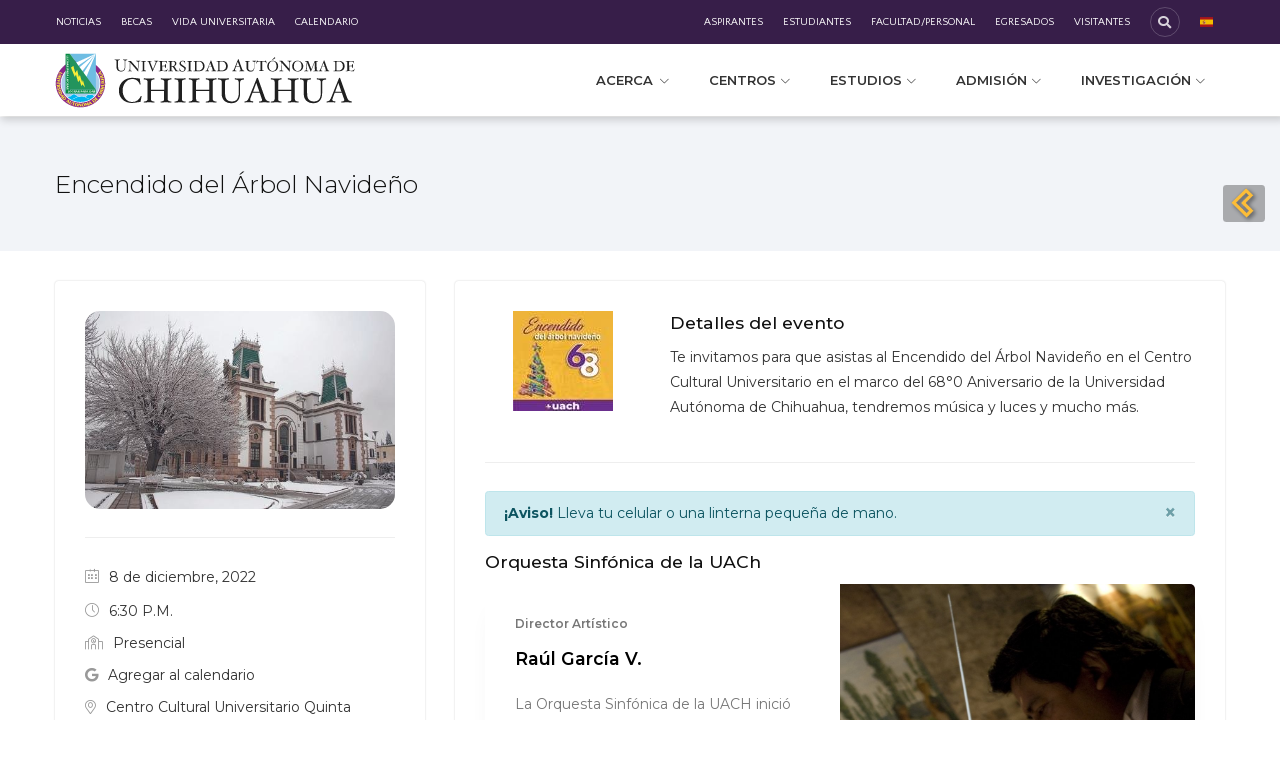

--- FILE ---
content_type: text/html
request_url: https://uach.mx/eventos/t/2022/11/30/encendido-del-arbol-navidenio/
body_size: 35720
content:
<!DOCTYPE html>
<html lang="es-MX" prefix="og: http://ogp.me/ns#">
   <head>
      <!-- Title -->
      <title>Encendido del Árbol Navideño</title>
      <!-- Meta -->
	    <meta charset="utf-8" />
      <meta name="viewport" content="width=device-width, initial-scale=1, shrink-to-fit=no" />
      <meta http-equiv="x-ua-compatible" content="ie=edge" />
      <!-- Open Graph data -->
      <meta name="keywords" content="universidad, chihuahua, mexico, licenciatura, educacion superior, posgrado, maestria, arte, humanidades, investigacion, noticias, Vida Universitaria	, Rector, OSUACh, Coro, Rector, Artes, Museo, Música, Rectoría, Quinta Gameros" />
      <meta name="description" content="En el marco del 68° Aniversario de la Universidad Autónoma de Chihuahua" />
      <meta name="author" content="Universidad Autónoma de Chihuahua" />
      <meta property="og:locale" content="es_MX" />
      <meta property="og:type" content="article:uach" />
      <meta property="og:title" content="Encendido del Árbol Navideño" />
      <meta property="og:description" content="En el marco del 68° Aniversario de la Universidad Autónoma de Chihuahua" />
      <meta property="og:url" content="https://uach.mx/eventos/t/2022/11/30/encendido-del-arbol-navidenio/" />
      <meta property="og:site_name" content="Universidad Autónoma de Chihuahua" />
      <meta property="article:publisher" content="https://www.facebook.com/universidadautonomadechihuahua" />
      <meta property="article:tag" content="Rector" /><meta property="article:tag" content="Artes" /><meta property="article:tag" content="Museo" /><meta property="article:tag" content="Música" /><meta property="article:tag" content="Rectoría" /><meta property="article:tag" content="Quinta Gameros" />
      <meta property="article:section" content="Vida Universitaria	" />
      <meta property="fb:app_id" content="2118241431739450" />
      <meta property="og:image" content="https://uach.mx/assets/media/publications/2022/11/4412_encendido-del-arbol-navidenio/Centro_Cultural_Universitario_Quinta_Gameros.jpg" />
      <meta property="og:image:secure_url" content="https://uach.mx/assets/media/publications/2022/11/4412_encendido-del-arbol-navidenio/Centro_Cultural_Universitario_Quinta_Gameros.jpg" />
      <meta property="og:image:type" content="image/jpeg" />
      <meta property="og:image:width" content="500" />
      <meta property="og:image:height" content="320" />
      <meta property="og:image:alt" content="" />
      <!-- Twitter Card data -->
      <meta name="twitter:card" content="summary_large_image" />
      <meta name="twitter:site" content="@UACHMx" />
      <meta name="twitter:title" content="Encendido del Árbol Navideño" />
      <meta name="twitter:description" content="En el marco del 68° Aniversario de la Universidad Autónoma de Chihuahua" />
      <meta name="twitter:creator" content="Universidad Autónoma de Chihuahua" />
      <meta name="twitter:image" content="https://uach.mx/assets/media/publications/2022/11/4412_encendido-del-arbol-navidenio/Centro_Cultural_Universitario_Quinta_Gameros.jpg" />
      <!-- Schema.org markup for Google+ -->
      <meta itemprop="name" content="Encendido del Árbol Navideño" />
      <meta itemprop="description" content="En el marco del 68° Aniversario de la Universidad Autónoma de Chihuahua" />
      <meta itemprop="image" content="https://uach.mx/assets/media/publications/2022/11/4412_encendido-del-arbol-navidenio/Centro_Cultural_Universitario_Quinta_Gameros.jpg" />
	    <meta name="robots" content="index,follow,noarchive,nocache" />
      <meta name="googlebot" content="noarchive,noimageindex" />
      <!-- Favicon -->
      <link rel="shortcut icon" href="/assets/media/site/escudo_uach_favicon.png">
      <!-- Include Fonts -->
        <!-- Google Fonts -->
<link href="https://fonts.googleapis.com/css?family=Open+Sans|Quattrocento+Sans" rel="stylesheet">
<link rel="preconnect" href="https://fonts.googleapis.com">
<link rel="preconnect" href="https://fonts.gstatic.com" crossorigin>
<link href="https://fonts.googleapis.com/css2?family=Montserrat:ital,wght@0,100;0,200;0,300;0,400;0,500;0,600;0,700;0,800;0,900;1,100;1,200;1,300;1,400;1,500;1,600;1,700;1,800;1,900&family=Nunito+Sans:ital,wght@0,200;0,300;0,400;0,600;0,700;0,800;0,900;1,200;1,300;1,400;1,600;1,700;1,800;1,900&display=swap" rel="stylesheet">
      <!-- End Include Fonts -->
      <!-- Include Theme CSS -->
        <!--Include_Theme_CSS-->
<!-- Global site tag (gtag.js) - Google Analytics -->
<script async src="https://www.googletagmanager.com/gtag/js?id=UA-66965108-2"></script>
<script>
  window.dataLayer = window.dataLayer || [];
  function gtag(){dataLayer.push(arguments);}
  gtag('js', new Date());

  gtag('config', 'UA-66965108-2');
</script>

<!-- Global site tag (gtag.js) - Google Analytics -->
<script async src="https://www.googletagmanager.com/gtag/js?id=G-TC0G8DFECL"></script>
<script>
  window.dataLayer = window.dataLayer || [];
  function gtag(){dataLayer.push(arguments);}
  gtag('js', new Date());

  gtag('config', 'G-TC0G8DFECL');
</script>

<!-- Heatmap Analytics -->
<script src="https://cdn-eu.pagesense.io/js/univadechih/2e0ae40c9e354a448a10c94c3e08b91d.js"></script>
<!-- CSS Global Compulsory -->
<link rel="stylesheet" href="/assets/css/theme/2/bootstrap.min.css">
<link rel="stylesheet" href="/assets/css/theme/2/simple-line-icons.css">
<!-- CSS Implementing Plugins -->
<!-- Fontawesome 5.14.0 -->
<link rel="stylesheet" href="/assets/css/theme/2/fontawesome-pro-5-14-0-web-all.css">
<!-- End Fontawesome 5.14.0 -->
<link rel="stylesheet" href="/assets/css/theme/2/icon-etlinefont.stye.css">
<link rel="stylesheet" href="/assets/css/theme/2/icon-hs.style.css">
<link rel="stylesheet" href="/assets/css/theme/2/icon-line-pro.style.css">
<link rel="stylesheet" href="/assets/css/theme/2/dzsparallaxer.css">
<link rel="stylesheet" href="/assets/css/theme/2/dzsscroller.scroller.css">
<link rel="stylesheet" href="/assets/css/theme/2/advancedscroller.plugin.css">
<link rel="stylesheet" href="/assets/css/theme/2/animate.css">
<link rel="stylesheet" href="/assets/css/theme/2/hs.megamenu.css">
<link rel="stylesheet" href="/assets/css/theme/2/hamburgers.min.css">
<link rel="stylesheet" href="/assets/css/theme/2/slick-carousel.css">
<link rel="stylesheet" href="/assets/css/theme/2/jquery.fancybox.css">
<link rel="stylesheet" href="/assets/css/theme/2/malihu-scrollbar.jquery.mCustomScrollbar.min.css">
<link rel="stylesheet" href="/assets/css/theme/2/chosen.css">
<link rel="stylesheet" href="/assets/css/theme/2/revolution-slider.revolution.fonts.pe-icon-7-stroke.css">
<link rel="stylesheet" href="/assets/css/theme/2/revolution-slider.revolution.settings.css">
<link rel="stylesheet" href="/assets/css/theme/2/revolution-slider.revolution.layers.css">
<link rel="stylesheet" href="/assets/css/theme/2/revolution-slider.revolution.navigation.css">
<link rel="stylesheet" href="/assets/css/theme/2/revolution-slider.revolution-addons.typewriter.typewriter.css">
<link rel="stylesheet" href="/assets/css/theme/2/revolution-slider-skins.css">
<link rel="stylesheet" href="/assets/css/theme/2/mastersliders.main.css">
<link rel="stylesheet" href="/assets/css/theme/2/master-slider.css">
<link rel="stylesheet" href="/assets/css/theme/2/custombox.min.css">
<link rel="stylesheet" href="/assets/css/theme/2/side.push.menu.component.css">
<link rel="stylesheet" href="/assets/css/snippet/12/Right_Push_Menu.css">
<link rel="stylesheet" href="/assets/css/snippet/61/Twitter_embed.css">
<!--link rel="stylesheet" href="/assets/css/theme/2/fullcalendar.min.css"-->
<link rel="stylesheet" href="/assets/css/theme/2/bootstrap-year-calendar.min.css">
<link rel="stylesheet" href="/assets/css/theme/2/flag-icons.css">
<!-- CSS Unify Theme -->
<!--link rel="stylesheet" href="/assets/css/theme/2/styles.e-commerce.css"-->
<!--link rel="stylesheet" href="/assets/css/theme/2/styles.bm-classic.css"-->
<link rel="stylesheet" href="/assets/css/theme/2/custom.uach.2.2.css">
<!-- CSS Customization -->
<link rel="stylesheet" href="/assets/css/theme/2/custom.system.css">
<link rel="stylesheet" href="/assets/css/template/22/video-banner.css">
<link rel="stylesheet" href="/assets/css/snippet/54/uach-video-slider.css">
      <!-- End Include Theme CSS -->
      <!-- Include Wildcard Head -->
        <style></style>
      <!-- End Include Wildcard Head -->
   </head>
   <body>
     <!-- Include Right Push Menu V2 -->
        <div id="modal-backdrop" class="modal-backdrop" style="background-color:rgb(108 50 134 / 0.5); display: none; cursor: pointer;"></div>
<a id="showRightPush" class="btn u-btn-primary-right-push active" style="position: fixed; right: 0; top: 185px; z-index: 100;  width: 42px!important; height: 37px!important;">
  <img src="/assets/media/snippet/12/menu-arrow.png" style="
    height: 30px;
    margin-top: -5px;
    margin-left: -2px;
    filter: drop-shadow(2px 2px 2px rgba(0, 0, 0, 0.5));
}
">
</a>
<nav class="cbp-spmenu cbp-spmenu-vertical cbp-spmenu-right tab-content" id="cbp-spmenu-s2" style="z-index:1050;">
   <div class="nav nav-pills tabs side-tabs" >
      <a id="showElementsMenu" class="u-btn-primary sticker active" href="#MenuPills" data-toggle="pill">
         <i class="far fa-clone" aria-hidden="true"></i>
         <div>
            Herramientas
         </div>
      </a>
      <a id="showElementsSearch" class="u-btn-primary sticker" href="#SearchPills" data-toggle="pill">
         <i class="fa fa-search" aria-hidden="true"></i>
         <div>
            Búsqueda
         </div>
      </a>
      <a id="showElementsNew" class="u-btn-primary sticker" href="#NewPills" data-toggle="pill">
         <i class="fa fa-calendar-check" aria-hidden="true"></i>
         <div>
            Lo Nuevo  
         </div>
      </a>
      <a id="showElementsLive" class="u-btn-primary sticker" href="#LivePills" data-toggle="pill">
         <i class="fa fa-child" aria-hidden="true"></i>
         <div>
            En Vivo 
         </div>
      </a>
   </div>
   <!-- Side Push Menu Tools -->
   <div id="MenuPills" class="tab-pane fade active show">
 <div class="row" style="margin: 0; padding: 10px;">
   <div class="col-md-12">
     <a href="#" class="close-side-menu" style="font-size: 30px!important;"><i class="icon-close"></i></a>
   </div>
   <div class="col-md-12 push-nav-tools">
     <a href="http://mail.uach.mx/" target="_blank">
       <i class="fa fa-envelope"></i>
       Correo
     </a>
     <a href="https://campusvirtual.uach.mx/" target="_blank">
       <i class="fa fa-desktop"></i>
       Campus Virtual (Plataforma)
     </a>
     <a href="https://sega.uach.mx/" target="_blank">
       <i class="fa fa-list-alt"></i>
       SEGA
     </a>
     <a href="http://ecarnet.uach.mx/" target="_blank" title="Eventos">
       <i class="fa fa-bookmark"></i>
       Carnet +vida universitaria
     </a>
     <a href="http://sicudd.uach.mx" target="_blank">
       <i class="fa fa-university"></i>
       SICUDD - Capacitación docente
     </a>
     <a href="http://siss.uach.mx" target="_blank">
       <i class="fa fa-users"></i>
       SISS - Servicio Social
     </a>
     <a href="https://becas.uach.mx/" target="_blank">
       <i class="fa fa-handshake"></i>
       SIBA - Becas Académicas
     </a>
     <a href="http://uniq.uach.mx/" target="_blank">
       <i class="fa fa-chart-pie"></i>
       UNIQ - Sistema de calidad
     </a>
     <a href="http://iuach.uach.mx/requisiciones" target="_blank" title="Control de Requisiciones">
       <i class="fa fa-exchange"></i>
       eCOSORE - Requisiciones
     </a>
     <a href="https://enuve.uach.mx/" target="_blank">
       <i class="fa fa-sync-alt"></i>
       eNuve - Actualizaciones
     </a>
     <a href="http://egresados.uach.mx" target="_blank">
       <i class="fa fa-street-view"></i>
       Seguimiento de egresados
     </a>
     <a href="http://movilidad.uach.mx/" target="_blank">
       <i class="fas fa-plane"></i>
       Movilidad estudiantil
     </a>
     <a href="https://uach.mx/bolsa-de-trabajo/" target="_blank">
       <i class="fas fa-briefcase"></i>
       Bolsa de trabajo
     </a>
     <a href="http://repositorio.uach.mx/" target="_blank">
       <i class="fab fa-leanpub"></i>
       Repositorio Informático Institicional
     </a>
     <a href="http://iuach.uach.mx/CONAC/" target="_blank">
       <i class="fas fa-file-signature"></i>
       Contabilidad Gubernamental
     </a> 
   </div>
 </div>
</div>
   <!-- End Side Push Menu Tools -->
   <!-- Side Push Menu Search -->
   <div id="SearchPills" class="tab-pane fade">
   <div class="row" style="margin: 0; padding: 10px;">
      <div class="col-md-12">
         <a href="#" class="close-side-menu" style="font-size: 30px!important;"><i class="icon-close"></i></a>
      </div>
      <div class="col-md-12 search-news-container">
        <script>
          (function() {
            var cx = '016901404190310555315:dnrl7a6bkzy';
            var gcse = document.createElement('script');
            gcse.type = 'text/javascript';
            gcse.async = true;
            gcse.src = 'https://cse.google.com/cse.js?cx=' + cx;
            var s = document.getElementsByTagName('script')[0];
            s.parentNode.insertBefore(gcse, s);
          })();
        </script>
        <gcse:searchbox-only></gcse:searchbox-only>
         <!--div class="input-group mt-3" style="
            height: 50px;
            margin: 1rem 0 2rem 0;
            ">
            <span class="input-group-btn" style="
               ">
            <button class="btn btn-secondary" type="button" style="
               background-color: #333333;
               border-color: silver;
               ">
            <i class="fa fa-search"></i>
            </button>
            </span>
            <input type="text" class="form-control" placeholder="Search for..." aria-label="Search for..." style="
               background-color: #333333;
               color: white;
               outline: none;
               border-color: silver;
               ">
           
         </div-->
         <article class="search-news">
            <span class="g-font-size-12">
            <a class="u-link-v5 g-color-gray-dark-v4 pt-0 academic-grey" href="#" style="">Vida Universitaria	</a>
            </span>
            <h6 class="h6">
               <a class="g-color-gray-dark-v1 pt-0" href="/vida-universitaria/2026/1/13/refuerza-la-ffyl-su-compromiso-con-la-salud-mental-y-se-pinta-de-verde/">Refuerza la FFyL su compromiso con la salud mental y se pinta de verde</a>
            </h6>
         </article>
         <hr>
         <article class="search-news">
            <span class="g-font-size-12">
            <a class="u-link-v5 g-color-gray-dark-v4 pt-0 academic-grey" href="#" style="">Noticias</a>
            </span>
            <h6 class="h6">
               <a class="g-color-gray-dark-v1 pt-0" href="/noticias/2026/1/12/emite-recomendaciones-fmycb-uach-ante-descenso-de-temperaturas/">Emite recomendaciones FMyCB-UACH ante descenso de temperaturas</a>
            </h6>
         </article>
         <hr>
         <article class="search-news">
            <span class="g-font-size-12">
            <a class="u-link-v5 g-color-gray-dark-v4 pt-0 academic-grey" href="#" style="">Vida Universitaria	</a>
            </span>
            <h6 class="h6">
               <a class="g-color-gray-dark-v1 pt-0" href="/vida-universitaria/2026/1/12/realizo-docente-de-la-fcpys-analisis-del-impacto-de-los-aranceles-entre-ambos-paises/">Realizó docente de la FCPyS análisis del impacto de los aranceles entre ambos países</a>
            </h6>
         </article>
         <hr>
         <article class="search-news">
            <span class="g-font-size-12">
            <a class="u-link-v5 g-color-gray-dark-v4 pt-0 academic-grey" href="#" style="">Noticias</a>
            </span>
            <h6 class="h6">
               <a class="g-color-gray-dark-v1 pt-0" href="/noticias/2026/1/12/atencion-estudiante-de-nuevo-ingreso-ya-comenzo-la-recepcion-de-documentos-en-la-uach-/">¡Atención estudiante de nuevo ingreso! Ya comenzó la recepción de documentos en la UACH </a>
            </h6>
         </article>
         <hr>
         <article class="search-news">
            <span class="g-font-size-12">
            <a class="u-link-v5 g-color-gray-dark-v4 pt-0 academic-grey" href="#" style="">Noticias</a>
            </span>
            <h6 class="h6">
               <a class="g-color-gray-dark-v1 pt-0" href="/noticias/2026/1/12/inicia-la-aventura-movilidad-academica-uach-20261/">Inicia la aventura "Movilidad Académica UACH 2026.1"</a>
            </h6>
         </article>
         <hr>
         <article class="search-news">
            <span class="g-font-size-12">
            <a class="u-link-v5 g-color-gray-dark-v4 pt-0 academic-grey" href="#" style="">Noticias</a>
            </span>
            <h6 class="h6">
               <a class="g-color-gray-dark-v1 pt-0" href="/noticias/2026/1/12/firman-uach-y-unab-convenio-para-doble-grado-en-ciencias-biomedicas/">Firman UACH y UNAB convenio para Doble Grado en Ingeniería Biomédica</a>
            </h6>
         </article>
      </div>
   </div>
</div>
   <!-- End Side Push Menu Search -->
   <!-- Side Push Menu News -->
   <div id="NewPills" class="tab-pane fade">
   <div class="row" style="margin: 0; padding: 10px;">
      <div class="col-md-12">
         <a href="#" class="close-side-menu" style="font-size: 30px!important;"><i class="icon-close"></i></a>
      </div>
      <div class="col-md-12">
        <a href="/noticias"><h2 style="text-transform: uppercase;">Noticias</h2></a>
         <!-- Article -->
         <article class="media g-mb-30">
            <a class="d-flex u-shadow-v25 mr-3" href="/vida-universitaria/2026/1/13/recibe-sociedad-de-alumnos-de-ingenieria-a-estudiantes-de-nuevo-ingreso/">
            <img class="g-width-60 g-height-60" src="/assets/media/publications/2026/1/11855_recibe-sociedad-de-alumnos-de-ingenieria-a-estudiantes-de-nuevo-ingreso/FI100.jpg" alt="">
            </a>
            <div class="news-media-body">
               <div class="h6">
                  <a class="u-link-v5 g-color-gray-dark-v1 g-color-primary--hover" href="/vida-universitaria/2026/1/13/recibe-sociedad-de-alumnos-de-ingenieria-a-estudiantes-de-nuevo-ingreso/">Recibe Sociedad de Alumnos de Ingeniería a estudiantes de nuevo ingreso</a>
               </div>
            </div>
         </article>
         <!-- End Article -->
         <!-- Article -->
         <article class="media g-mb-30">
            <a class="d-flex u-shadow-v25 mr-3" href="/vida-universitaria/2026/1/13/brinda-facultad-de-ingenieria-curso-nivelatorio-a-estudiantes-de-nuevo-ingreso/">
            <img class="g-width-60 g-height-60" src="/assets/media/publications/2026/1/11854_brinda-facultad-de-ingenieria-curso-nivelatorio-a-estudiantes-de-nuevo-ingreso/FI100.jpg" alt="">
            </a>
            <div class="news-media-body">
               <div class="h6">
                  <a class="u-link-v5 g-color-gray-dark-v1 g-color-primary--hover" href="/vida-universitaria/2026/1/13/brinda-facultad-de-ingenieria-curso-nivelatorio-a-estudiantes-de-nuevo-ingreso/">Brinda Facultad de Ingeniería Curso Nivelatorio a estudiantes de nuevo ingreso</a>
               </div>
            </div>
         </article>
         <!-- End Article -->
         <!-- Article -->
         <article class="media g-mb-30">
            <a class="d-flex u-shadow-v25 mr-3" href="/noticias/2026/1/13/quimica-verde-un-reto-ambiental-industrial-y-social-investigador-de-la-uach/">
            <img class="g-width-60 g-height-60" src="/assets/media/publications/2026/1/11851_quimica-verde-un-reto-ambiental-industrial-y-social-investigador-de-la-uach/FCQ100_(1).jpg" alt="">
            </a>
            <div class="news-media-body">
               <div class="h6">
                  <a class="u-link-v5 g-color-gray-dark-v1 g-color-primary--hover" href="/noticias/2026/1/13/quimica-verde-un-reto-ambiental-industrial-y-social-investigador-de-la-uach/">"Química verde", un reto ambiental, industrial y social: investigador de la UACH</a>
               </div>
            </div>
         </article>
         <!-- End Article -->
         <!-- Article -->
         <article class="media g-mb-30">
            <a class="d-flex u-shadow-v25 mr-3" href="/noticias/2026/1/13/presenta-osuach-primera-temporada-de-conciertos-2026/">
            <img class="g-width-60 g-height-60" src="/assets/media/publications/2026/1/11850_presenta-osuach-primera-temporada-de-conciertos-2026/OSUACH100.jpg" alt="">
            </a>
            <div class="news-media-body">
               <div class="h6">
                  <a class="u-link-v5 g-color-gray-dark-v1 g-color-primary--hover" href="/noticias/2026/1/13/presenta-osuach-primera-temporada-de-conciertos-2026/">Presenta OSUACH Primera Temporada de Conciertos 2026</a>
               </div>
            </div>
         </article>
         <!-- End Article -->
         <!-- Article -->
         <article class="media g-mb-30">
            <a class="d-flex u-shadow-v25 mr-3" href="/noticias/2026/1/14/es-importante-una-revision-dental-periodica-facultad-de-odontologia/">
            <img class="g-width-60 g-height-60" src="/assets/media/publications/2026/1/11867_es-importante-una-revision-dental-periodica-facultad-de-odontologia/FO100.jpg" alt="">
            </a>
            <div class="news-media-body">
               <div class="h6">
                  <a class="u-link-v5 g-color-gray-dark-v1 g-color-primary--hover" href="/noticias/2026/1/14/es-importante-una-revision-dental-periodica-facultad-de-odontologia/">“Es importante una revisión dental periódica”: Facultad de Odontología</a>
               </div>
            </div>
         </article>
         <!-- End Article -->
         <!-- Article -->
         <article class="media g-mb-30">
            <a class="d-flex u-shadow-v25 mr-3" href="/noticias/2026/1/13/imparte-fen-uach-curso-de-actualizacion-en-conceptos-gastronomicos/">
            <img class="g-width-60 g-height-60" src="/assets/media/publications/2026/1/11848_imparte-fen-uach-curso-de-actualizacion-en-conceptos-gastronomicos/FEN100.jpg" alt="">
            </a>
            <div class="news-media-body">
               <div class="h6">
                  <a class="u-link-v5 g-color-gray-dark-v1 g-color-primary--hover" href="/noticias/2026/1/13/imparte-fen-uach-curso-de-actualizacion-en-conceptos-gastronomicos/">Imparte FEN-UACH Curso de Actualización en Conceptos Gastronómicos</a>
               </div>
            </div>
         </article>
         <!-- End Article -->
      </div>
   </div>
</div>
   <!-- End Side Push Menu News -->
   <!-- Side Push Menu Live -->
   <div id="LivePills" class="tab-pane fade">
   <div class="row" style="margin: 0; padding: 10px;">
      <div class="col-md-12">
         <a href="#" class="close-side-menu" style="font-size: 30px!important;"><i class="icon-close"></i></a>
      </div>
      <div class="col-md-12">
        <a href="#" style="padding-left:0;"><h2 style="text-transform: uppercase;">Radio</h2></a>
      </div>
      <div class="col-md-12 pt-3" style="background-color:#381e49; color:white;">
         <h5 class="color-white">Radio Universidad</h5>
         <p class="color-white g-line-height-1_3 mb-1">Visita el sitio y conoce acerca de nuestras radiodifusoras</p>
         <!-- <a class="pl-0 pt-0 g-color-primary" href="http://ru.uach.mx/" target="_blank">ru.uach.mx</a> -->
         <hr class="bg-white my-2">
         
          <!-- Article -->
         <article class="media" style="display:inherit;">
          	<a href="https://zeno.fm/radio-universidad-105-3-fm-chihuahua-mx/" target="_blank">
             <div style="font-size: 1rem; font-weight: bold; font-family: 'Open Sans',Arial,sans-serif; margin-top: 15px;">
                105.3 FM
             </div>
             <div style="font-size: 1rem; margin: -5px 0 10px 0;">La otra radio en tu radio<br>RU (Chihuahua)</div>
             </a>
          </article>
          <!-- End Article -->
          <!-- Article -->
          <article class="media" style="display:inherit;">
          	<a href="https://zeno.fm/radio/radio-universidad-88-1-fm-chihuahua-mx/" target="_blank">
             <div style="font-size: 1rem; font-weight: bold; font-family: 'Open Sans',Arial,sans-serif; margin-top: 15px;">
                88.1 F.M.
             </div>
             <div style="font-size: 1rem; margin: -5px 0 10px 0;">Conexión con tu universidad<br>RU (Chihuahua)</div>
             </a>
          </article>
          <!-- End Article -->
          <!-- Article -->
          <article class="media" style="display:inherit;">
          	<a href="https://zeno.fm/radio-universidad-105-7fm/" target="_blank">
             <div style="font-size: 1rem; font-weight: bold; font-family: 'Open Sans',Arial,sans-serif; margin-top: 15px;">
                105.7 FM
             </div>
             <div style="font-size: 1rem; margin: -5px 0 10px 0;">RU (Cuauhtémoc)</div>
             </a>
          </article>
          <!-- End Article -->
          <!-- Article -->
          <article class="media" style="display:inherit;">
            <a href="https://zeno.fm/radio/radio-universidad-delicias-92-1-f-m/" target="_blank">
             <div style="font-size: 1rem; font-weight: bold; font-family: 'Open Sans',Arial,sans-serif; margin-top: 15px;">
                92.1 FM
             </div>
             <div style="font-size: 1rem; margin: -5px 0 10px 0;">RU (Delicias)</div>
             </a>
          </article>
          <!-- End Article -->
                    <!-- Article -->
          <article class="media" style="display:inherit;">
            <a href="https://zeno.fm/radio/radio-universidad-89-1-f-m-parral/" target="_blank">
             <div style="font-size: 1rem; font-weight: bold; font-family: 'Open Sans',Arial,sans-serif; margin-top: 15px;">
                89.1 FM
             </div>
             <div style="font-size: 1rem; margin: -5px 0 10px 0;">RU (Hidalgo del Parral)</div>
             </a>
          </article>
          <!-- End Article -->
      </div>
   </div>
</div>
   <!-- End Side Push Menu Live -->
</nav>
     <!-- End Right Push Menu V2 -->
     <!-- Include Wildcard Top Body -->
        <div><!-- Aquí --></div>
<!-- <script src="/assets/js/theme/2/jquery.min.js"></script>
<script src="/assets/js/theme/2/jquery.fancybox.js"></script>
<script type="text/javascript">
    $(window).ready(function() {
        $.HSCore.components.HSPopup.init('.js-fancybox');
        $('#myModal').click();
    });
</script>
<a id="myModal" class="js-fancybox" data-fancybox-type="image" href="/assets/media/publications/2024/3/4_/aviso-mnto-2024.jpg"></a> -->
     <!-- End Include Wildcard Top Body -->
     <main>
      <style type="text/css">
/*------------------------------------
  Alignments
------------------------------------*/
.g-valign-super {
  vertical-align: super !important;
}

.g-valign-sub {
  vertical-align: sub !important;
}

.g-valign-top {
  vertical-align: top !important;
}

.g-valign-middle {
  vertical-align: middle !important;
}

.g-valign-bottom {
  vertical-align: bottom !important;
}
/*------------------------------------
  Info Block v3-3
------------------------------------*/
.info-v3-3 {
  overflow: hidden;
}

.info-v3-3:hover .info-v3-3__title {
  color: #fff;
}

.info-v3-3:hover .info-v3-3__img,
.info-v3-3:hover .info-v3-3__description {
  -webkit-transform: translate3d(0, 0, 0);
          transform: translate3d(0, 0, 0);
}

.info-v3-3:hover .info-v3-3__content {
  display: block;
}

.info-v3-3:hover .info-v3-3__category {
  display: none;
}

.info-v3-3:hover::after {
  opacity: 1;
}

.info-v3-3::after {
  opacity: 0;
  transition: opacity .5s;
}

/* Image */
.info-v3-3__img {
  -webkit-transform: translate3d(70%, 0, 0);
          transform: translate3d(70%, 0, 0);
  transition: -webkit-transform .5s;
  transition: transform .5s;
  transition: transform .5s, -webkit-transform .5s;
}

/* Content */
.info-v3-3__content {
  display: none;
}

/* Description */
.info-v3-3__description {
  -webkit-transform: translate3d(-20%, 0, 0);
          transform: translate3d(-20%, 0, 0);
  transition: -webkit-transform .5s;
  transition: transform .5s;
  transition: transform .5s, -webkit-transform .5s;
}

/*------------------------------------
  Info Block v3-4
------------------------------------*/
.info-v3-4 {
  position: relative;
}

.info-v3-4::before {
  content: "";
  position: absolute;
  top: 0.71429rem;
  right: 0.71429rem;
  bottom: 0.71429rem;
  left: 0.71429rem;
  display: block;
  border: 1px solid rgba(255, 255, 255, 0.4);
  z-index: 1;
}

/*------------------------------------
  Info Block v5-1
------------------------------------*/
/* Title */
.info-v5-1__title {
  position: relative;
  display: inline-block;
}

.info-v5-1__title::after {
  content: "";
  position: absolute;
  top: 50%;
  left: 100%;
  display: block;
  width: 3000%;
  margin-left: 15px;
  border-bottom: 1px solid #eee;
}

/*------------------------------------
  Info Block v5-2
------------------------------------*/
/* Product Image */
.info-v5-2__image {
  width: calc(100% + 1px);
}
.g-zoom {
    background-color: #2d8cff;
    color: white!important;
}
.g-youtube {
    background-color: #FF0000;
    color: white!important;
}
.g-disable-btn {
    background-color: #f1f1f1!important;
    color: #a2a2a2!important;
    border: 1px solid #a2a2a2!important;
    cursor: not-allowed;
}
</style>

<!-- Header Nav Menu -->
   <header id="js-header" class="u-header u-header--sticky-top u-header--toggle-section u-header--change-appearance" data-header-fix-moment="300">
  <!-- Header Nav Menu Top -->
   <style type="text/css">
   .g-bg-gradiente-purple {
    background: #371e49;
    background: -webkit-linear-gradient(left,#371e49,#371e49);
    background: -o-linear-gradient(right,#371e49,#371e49);
    background: -moz-linear-gradient(right,#371e49,#371e49);
    background: linear-gradient(to right,#371e49,#371e49);
}
</style>
<div class="u-header__section u-header__section--dark g-bg-gradiente-purple g-py-8 u-header__section--topbar g-hidden-md-up" data-header-fix-moment-exclude="g-py-8" data-header-fix-moment-classes="g-py-5"></div>
<div class="u-header__section u-header__section--hidden u-header__section--dark g-bg-gradiente-purple g-py-7 u-header__section--topbar g-hidden-sm-down" style="font-family: 'Quattrocento Sans',sans-serif;">
    <div class="container">
      <div class="row flex-column flex-md-row align-items-center justify-content-between text-uppercase g-color-white g-font-size-11 g-mx-minus-15" style="font-size:10.59px!important;">

        <div class="col-auto w-100">
          <ul class="d-md-block list-inline g-line-height-1 g-mx-minus-4 mb-0 g-nowrap">
            <div class="ul-wrapper row g-flex-space-between g-flex-nowrap">
              <div class="ul-block col-md-5 g-px-20--sm g-px-0--md g-pl-20--xl g-pl-10--md g-flex-left">
                <li class="d-block d-md-inline-block g-mr-20--lg g-mr-10--md">
  <a href="/noticias" class="g-color-white g-color-primary--hover g-text-underline--none--hover">Noticias</a>
</li>
<li class="d-block d-md-inline-block g-mr-20--lg g-mr-10--md">
  <a href="/becas/" class="g-color-white g-color-primary--hover g-text-underline--none--hover">Becas</a>
</li>
<li class="d-block d-md-inline-block g-mr-20--lg g-mr-10--md">
  <a href="/vida-universitaria" class="g-color-white g-color-primary--hover g-text-underline--none--hover">Vida Universitaria</a>
</li>
<li class="d-block d-md-inline-block">
  <a href="/calendario-academico" class="g-color-white g-color-primary--hover g-text-underline--none--hover">Calendario</a>
</li>
              </div>
              <div class="ul-block col-md-7 col-sm-7 g-text-right--md g-pr-30--lg g-px-0--md g-flex-right">
                <li class="d-block d-md-inline-block g-mr-20--lg g-mr-10--md">
                  <a href="/aspirantes" class="g-color-white g-color-primary--hover g-text-underline--none--hover pull-right-lg">Aspirantes</a>
                </li>
                <li class="d-block d-md-inline-block g-mr-20--lg g-mr-10--md">
                  <a href="/estudiantes" class="g-color-white g-color-primary--hover g-text-underline--none--hover pull-right-lg">Estudiantes</a>
                </li>
                <li class="d-block d-md-inline-block g-mr-20--lg g-mr-10--md">
                  <a href="/personal" class="g-color-white g-color-primary--hover g-text-underline--none--hover pull-right-lg">Facultad/Personal</a>
                </li>
                <li class="d-block d-md-inline-block g-mr-20--lg g-mr-10--md">
                  <a href="/egresados" class="g-color-white g-color-primary--hover g-text-underline--none--hover pull-right-lg">Egresados</a>
                </li>
                <li class="d-block d-md-inline-block g-mr-20--lg g-mr-10--md">
                  <a href="/visitantes" class="g-color-white g-color-primary--hover g-text-underline--none--hover pull-right-lg">Visitantes</a>
                </li>
               <li class="d-block d-md-inline-block g-mr-20--lg g-mr-10--md">
                  <a id="nav-seach-btn" class="u-icon-v2 u-icon-size--xs g-color-white-opacity-0_8 g-color-white--hover g-bg-primary--hover g-brd-white-opacity-0_2 g-brd-primary--hover rounded" href="#" style="border-radius: 25px!important;" alt="B´squeda">
                  <i class="fas fa-search"></i>
                  </a>
                </li>
               <li class="d-block d-md-inline-block">
                  <!-- Button trigger modal -->
                  <a href="#" class="switcher-popup glink nturl notranslate" onclick="openGTPopup(this)" data-toggle="modal" data-target="#exampleModal">
                     <span class="fi fi-es"></span>
                  </a>
                  <!-- Button trigger modal -->
               </li>
              </div>
            </div>
          </ul>
        </div>
      </div>
    </div>
  </div>
  <!-- End Header Nav Menu Top -->

  <div class="u-header__section u-header__section--light g-bg-white g-py-0--lg u-shadow-v17" data-header-fix-moment-exclude="g-py-0--lg" data-header-fix-moment-classes="g-py-0">
    <nav class="js-mega-menu navbar navbar-expand-lg h-100 g-py-0">
      <div class="container">
        
        <!-- Logo -->
          <div id="mobile-inner-header" class="g-flex-centered g-width-100x--lg--down">
	<a href="/" class="navbar-brand g-width-80x--xs--down" style="width: 300px; flex: 0 1 auto">
		<img class="g-width-100x--lg g-width-80x g-max-width-100x g-width-90--lg--scrolling g-width-70--lg--down--scrolling float-left" style="padding: inherit;" src="/assets/media/snippet/62/escudo-web-header-black.svg">
	</a>
	<button class="navbar-toggler navbar-toggler-right btn g-line-height-1 g-brd-none g-pa-0 ml-auto collapsed pull-right" type="button" aria-label="Toggle navigation" aria-expanded="false" aria-controls="navBar" data-toggle="collapse" data-target="#navBar">
	  <span class="hamburger hamburger--slider g-pa-0">
	    <span class="hamburger-box">
	      <span class="hamburger-inner"></span>
	    </span>
	  </span>
	</button>
</div>
        <!-- End Logo -->

        <!-- Navigation -->
        <div class="collapse navbar-collapse align-items-center flex-sm-row g-pt-10--md g-pt-0--lg g-mt-10 g-mt-0--lg" id="navBar">
          <ul class="navbar-nav text-uppercase g-font-weight-600 ml-auto">

            <!-- About -->
              <li id="mega-menu-label-2" class="hs-has-mega-menu nav-item g-px-10--lg g-px-20--xl g-flex-centered--lg"
   data-animation-in="fadeIn"
   data-animation-out="fadeOut"
   data-position="right">
   <a class="nav-link text-uppercase g-px-0 g-flex-centered--lg" href="#" aria-haspopup="true" aria-expanded="false">Acerca
   <i class="hs-icon hs-icon-arrow-bottom g-font-size-11 g-ml-7 g-float-right-md-down"></i></a>
   <!-- Mega Menu -->
   <div class="hs-mega-menu u-shadow-v17 g-text-transform-none g-brd-top g-brd-primary g-brd-top-2 g-bg-white g-left-15 g-right-15 g-mt-0 g-mt-0--lg--scrolling" aria-labelledby="mega-menu-label-2">
      <div class="row no-gutters g-font-weight-400">
         <div class="col-md-4 g-mb-30 g-mb-0--md">
            <div class="g-pa-30">
               <!-- Links -->
               <ul class="list-unstyled">
                  <!-- <li class="g-py-5">
                     <a class="g-color-main g-color-main--hover" href="/acerca/bienvenida/">Bienvenida</a>
                     </li> -->
                  <li class="g-py-5">
                     <a class="g-color-main g-color-main--hover" href="/acerca/historia/">Historia</a>
                  </li>
                  <li class="g-py-5">
                     <a class="g-color-main g-color-main--hover" href="/administracion-2022-2028">Administración 2022-2028</a>
                  </li>
                  <li class="g-py-5">
                     <a class="g-color-main g-color-main--hover" href="/honorable-consejo-universitario/">H. Consejo Universitario</a>
                  </li>
                  <li class="g-py-5">
                     <a class="g-color-main g-color-main--hover" href="http://transparencia.uach.mx/informacion_publica_de_oficio/informacion_publica_de_oficio_.html">Reglamentos</a>
                  </li>
                  <li class="g-py-5">
                     <a class="g-color-main g-color-main--hover" href="/acerca/informes-actividades">Informes de actividades</a>
                  </li>
                  <li class="g-py-5">
                     <a class="g-color-main g-color-main--hover" href="/acerca/mision-vision-valores/">Misión, Visión, Valores</a>
                  </li>
                  <li class="g-py-5">
                     <a class="g-color-main g-color-main--hover" href="/estudiantes/imagen-uach/">Símbolos universitarios</a>
                  </li>
               </ul>
               <!-- End Links -->
            </div>
         </div>
         <div class="col-md-4 g-mb-30 g-mb-0--md">
            <div class="g-pa-30">
               <!-- Links -->
               <ul class="list-unstyled">
                  <li class="g-py-5">
                     <a class="g-color-main g-color-main--hover" href="http://transparencia.uach.mx/">Transparencia</a>
                  </li>
                  <li class="g-py-5">
                     <a class="g-color-main g-color-main--hover" href="/acerca/agenda-estadistica/">Agenda estadística</a>
                  </li>
                  <li class="g-py-5">
                     <a class="g-color-main g-color-main--hover" href="http://transparencia.uach.mx/informacion_publica_de_oficio/fraccion_vii/PDU_2022_2028.pdf">Plan de Desarrollo Universitario</a>
                  </li>
                  <li class="g-py-5">
                     <a class="g-color-main g-color-main--hover" href="/numeralia/">Numeralia</a>
                  </li>
                  <li class="g-py-5">
                     <a class="g-color-main g-color-main--hover" href="/acerca/mapas/">Mapas</a>
                  </li>
                  <li class="g-py-5">
                     <a class="g-color-main g-color-main--hover" href="/directorio/">Directorio</a>
                  </li>                  
               </ul>
               <!-- End Links -->
            </div>
         </div>
         <!-- Mega_Menu_Big_Article -->
         <div class="g-hidden-md-down col-md-4 g-min-height-200 g-bg-size-cover g-bg-pos-center" data-bg-img-src="/assets/media/publications/2025/8/136_historia/bg-rectoria-2019.jpg">
  <article class="g-pa-30">
    <span class="d-block g-color-white-opacity-0_8 text-uppercase mb-2">UACH</span>
    <span class="d-block h1 g-color-white">Historia</span>
    <a class="u-link-v2" href="/acerca/historia/"></a>
  </article>
</div>
         <!-- End Mega_Menu_Big_Article -->
      </div>
   </div>
   <!-- End Mega Menu -->
</li>
            <!-- End About -->
            
            <!-- Centers -->
              <li id="mega-menu-label-1" class="hs-has-mega-menu nav-item g-px-10--lg g-px-20--xl g-flex-centered--lg"
   data-animation-in="fadeIn"
   data-animation-out="fadeOut"
   data-position="right">
   <a class="nav-link text-uppercase g-px-0 g-flex-centered--lg" href="#" aria-haspopup="true" aria-expanded="false">Centros
   <i class="hs-icon hs-icon-arrow-bottom g-font-size-11 g-ml-5 g-float-right-md-down"></i></a>
   <!-- Mega Menu -->
   <div class="hs-mega-menu u-shadow-v17 g-text-transform-none g-font-weight-400 g-brd-top g-brd-primary g-brd-top-2 g-bg-white g-left-15 g-right-15 g-pa-30 g-mt-0 g-mt-0--lg--scrolling" aria-labelledby="mega-menu-label-1">
      <div class="shortcode-html">
         <div class="row">
            <div class="col-md-4">
               <!-- Nav tabs -->
               <ul class="nav flex-column u-nav-v5-1" role="tablist" data-target="nav-5-1-accordion-ver-default-icons" data-tabs-mobile-type="accordion" data-btn-classes="btn btn-md btn-block rounded-0 u-btn-outline-lightgray g-mb-20">
                  <li class="nav-item">
                     <a class="nav-link active" data-toggle="tab" href="#nav-5-1-accordion-ver-default-icons--1" role="tab">
                     Facultades
                     </a>
                  </li>
                  <li class="nav-item">
                     <a class="nav-link" data-toggle="tab" href="#nav-5-1-accordion-ver-default-icons--2" role="tab">
                     Incorporadas (superior)
                     </a>
                  </li>
                  <li class="nav-item">
                     <a class="nav-link" data-toggle="tab" href="#nav-5-1-accordion-ver-default-icons--3" role="tab">
                     Incorporadas (medio superior)
                     </a>
                  </li>
                  <li class="nav-item">
                     <a class="nav-link" data-toggle="tab" href="#nav-5-1-accordion-ver-default-icons--4" role="tab">
                     Incorporadas (técnico)
                     </a>
                  </li>
                  <li class="nav-item">
                     <a class="nav-link" data-toggle="tab" href="#nav-5-1-accordion-ver-default-icons--5" role="tab">
                     Otros Centros
                     </a>
                  </li>
               </ul>
               <!-- End Nav tabs -->
            </div>
            <div class="col-md-8">
               <!-- Tab panes -->
               <div id="nav-5-1-accordion-ver-default-icons" class="tab-content">
                  <div class="tab-pane fade show active" id="nav-5-1-accordion-ver-default-icons--1" role="tabpanel">
                     <div class="row">
                        <div class="col-md-6">
                           <ul class="u-list-inline">
                              <li>
                                 <a class="d-block g-color-text g-color-primary--hover g-text-underline--none--hover g-py-5" href="/fa/inicio" target="_blank">Artes</a>
                              </li>
                              <li>
                                 <a class="d-block g-color-text g-color-primary--hover g-text-underline--none--hover g-py-5" href="/fcayf/inicio" target="_blank">Ciencias Agrícolas y Forestales</a>
                              </li>
                              <li>
                                 <a class="d-block g-color-text g-color-primary--hover g-text-underline--none--hover g-py-5" href="/faciatec/inicio/" target="_blank">Ciencias Agrotecnológicas</a>
                              </li>
                              <li>
                                 <a class="d-block g-color-text g-color-primary--hover g-text-underline--none--hover g-py-5" href="/fccf/inicio" target="_blank">Ciencias de la Cultura Física</a>
                              </li>
                              <li>
                                 <a class="d-block g-color-text g-color-primary--hover g-text-underline--none--hover g-py-5" href="/fcpys/inicio" target="_blank">Ciencias Políticas y Sociales</a>
                              </li>
                              <li>
                                 <a class="d-block g-color-text g-color-primary--hover g-text-underline--none--hover g-py-5" href="/fcq/inicio/" target="_blank">Ciencias Químicas</a>
                              </li>
                              <li>
                                 <a class="d-block g-color-text g-color-primary--hover g-text-underline--none--hover g-py-5" href="/fca/inicio/" target="_blank">Contaduría y Administración</a>
                              </li>
                              <li>
                                 <a class="d-block g-color-text g-color-primary--hover g-text-underline--none--hover g-py-5" href="/fd/inicio/" target="_blank">Derecho</a>
                              </li>
                           </ul>
                        </div>
                        <div class="col-md-6">
                           <ul class="u-list-inline">
                              <li>
                                 <a class="d-block g-color-text g-color-primary--hover g-text-underline--none--hover g-py-5" href="/fei/inicio/" target="_blank">Economía Internacional</a>
                              </li>
                              <li>
                                 <a class="d-block g-color-text g-color-primary--hover g-text-underline--none--hover g-py-5" href="/fen/inicio/" target="_blank">Enfermería y Nutriología</a>
                              </li>
                              <li>
                                 <a class="d-block g-color-text g-color-primary--hover g-text-underline--none--hover g-py-5" href="/ffyl/inicio" target="_blank">Filosofía y Letras</a>
                              </li>
                              <li>
                                 <a class="d-block g-color-text g-color-primary--hover g-text-underline--none--hover g-py-5" href="/fing/inicio/" target="_blank">Ingeniería</a>
                              </li>
                              <li>
                                 <a class="d-block g-color-text g-color-primary--hover g-text-underline--none--hover g-py-5" href="/fm/inicio/" target="_blank">Medicina y Ciencias Biomédicas</a>
                              </li>
                              <li>
                                 <a class="d-block g-color-text g-color-primary--hover g-text-underline--none--hover g-py-5" href="/fo/inicio/" target="_blank">Odontología</a>
                              </li>
                              <li>
                                 <a class="d-block g-color-text g-color-primary--hover g-text-underline--none--hover g-py-5" href="/fzye/inicio" target="_blank">Zootecnia y Ecología</a>
                              </li>
                           </ul>
                        </div>
                     </div>
                  </div>
                  <div class="tab-pane fade" id="nav-5-1-accordion-ver-default-icons--2" role="tabpanel">
                     <div class="row">
                        <div class="col-md-6">
                           <p>Escuelas</p>
                           <ul class="u-list-inline">
                              <li>
                                 <a class="d-block g-color-text g-color-primary--hover g-text-underline--none--hover g-py-5" href="http://www.cudach.edu.mx/" target="_blank">Corporativo Universitario de Arquitectura A.C.</a>
                              </li>
                              <li>
                                 <a class="d-block g-color-text g-color-primary--hover g-text-underline--none--hover g-py-5" href="http://www.isad.edu.mx/site/" target="_blank">Instituto Superior de Arquitectura y Diseño de Chihuahua, S.C</a>
                              </li>
                              <li>
                                 <a class="d-block g-color-text g-color-primary--hover g-text-underline--none--hover g-py-5" href="http://eppfreud.com/wp/" target="_blank">Facultad de Psicología Sigmund Freud</a>
                              </li>
                           </ul>
                        </div>
                        <div class="col-md-6">
                           <p>&nbsp;</p>
                           <ul class="u-list-inline">
                              <li>
                                 <a class="d-block g-color-text g-color-primary--hover g-text-underline--none--hover g-py-5" href="http://elpac.edu.mx/" target="_blank">Escuela Libre de Psicología, A.C.</a>
                              </li>
                              <li>
                                 <a class="d-block g-color-text g-color-primary--hover g-text-underline--none--hover g-py-5" href="#">Facultad de Diseño y Comunicación Gráfica.</a>
                              </li>
                              <li>
                                 <a class="d-block g-color-text g-color-primary--hover g-text-underline--none--hover g-py-5" href="http://www.ijd.org.mx/" target="_blank">Instituto José David, A.C.</a>
                              </li>
                           </ul>
                        </div>
                     </div>
                  </div>
                  <div class="tab-pane fade" id="nav-5-1-accordion-ver-default-icons--3" role="tabpanel">
                     <div class="row">
                        <div class="col-md-6">
                           <ul class="u-list-inline">
                              <li>
                                 <a class="d-block g-color-text g-color-primary--hover g-text-underline--none--hover g-py-5" href="#">Instituto Educativo Cuauhtémoc. A.C.</a>
                              </li>
                              <li>
                                 <a class="d-block g-color-text g-color-primary--hover g-text-underline--none--hover g-py-5" href="#">Preparatoria No. 5, A.C.</a>
                              </li>
                           </ul>
                        </div>
                        <div class="col-md-6">
                           <ul class="u-list-inline">
                              <li>
                                 <a class="d-block g-color-text g-color-primary--hover g-text-underline--none--hover g-py-5" href="#">Preparatoria Instituto Parralense, A.C.</a>
                              </li>
                              <li>
                                 <a class="d-block g-color-text g-color-primary--hover g-text-underline--none--hover g-py-5" href="#">Preparatoria Justo Sierra, A.C.</a>
                              </li>
                           </ul>
                        </div>
                     </div>
                  </div>
                  <div class="tab-pane fade" id="nav-5-1-accordion-ver-default-icons--4" role="tabpanel">
                     <div class="row">
                        <div class="col-md-6">
                           <p>Escuelas de Enfermería</p>
                           <ul class="u-list-inline">
                              <li><a class="d-block g-color-text g-color-primary--hover g-text-underline--none--hover g-py-5" href="#">
                                 Escuela de Enfermería y Obstetricia del Sanatorio Palmore A.C.</a>
                              </li>
                              <li>
                                 <a class="d-block g-color-text g-color-primary--hover g-text-underline--none--hover g-py-5" href="#">Escuela de Enfermería Christus Muguerza del Parque</a>
                              </li>
                              <li>
                                 <a class="d-block g-color-text g-color-primary--hover g-text-underline--none--hover g-py-5" href="#">Escuela de Enfermería y Técnicas de la Salud de la Clínica del Centro</a>
                              </li>
                              <li>
                                 <a class="d-block g-color-text g-color-primary--hover g-text-underline--none--hover g-py-5" href="#">Escuela de Enfermería de Delicias, A.C.</a>
                              </li>
                           </ul>
                        </div>
                        <div class="col-md-6">
                           <p>&nbsp;</p>
                           <ul class="u-list-inline">
                              <li>
                                 <a class="d-block g-color-text g-color-primary--hover g-text-underline--none--hover g-py-5" href="#">Escuela de Enfermería Adscrita al Hospital de Jesús</a>
                              </li>
                              <li>
                                 <a class="d-block g-color-text g-color-primary--hover g-text-underline--none--hover g-py-5" href="#">Escuela de Enfermería del Instituto Chihuahuense de Salud en Cuauhtémoc</a>
                              </li>
                              <li>
                                 <a class="d-block g-color-text g-color-primary--hover g-text-underline--none--hover g-py-5" href="#">Escuela de Enfermería del Instituto Chihuahuense de Salud en Cd. Juarez</a>
                              </li>
                              <li>
                                 <a class="d-block g-color-text g-color-primary--hover g-text-underline--none--hover g-py-5" href="#">Escuela Parralense de Enfermeria, A.C.</a>
                              </li>
                           </ul>
                        </div>
                     </div>
                  </div>
                  <div class="tab-pane fade" id="nav-5-1-accordion-ver-default-icons--5" role="tabpanel">
                     <div class="row">
                        <div class="col-md-6">
                           <ul class="u-list-inline">
                              <li>
                                 <a class="d-block g-color-text g-color-primary--hover g-text-underline--none--hover g-py-5" href="/vinos/">Proyectos Estratégicos Universitarios</a>
                              </li>
                              <li>
                                 <a class="d-block g-color-text g-color-primary--hover g-text-underline--none--hover g-py-5" href="https://catedraunesco.uach.mx/">Cátedra UNESCO</a>
                              </li>
                              <li>
                                 <a class="d-block g-color-text g-color-primary--hover g-text-underline--none--hover g-py-5" href="https://campusvirtual.uach.mx/" target="_blank">Educación Continua, Abierta y a Distancia</a>
                              </li>
                              <li>
                                 <a class="d-block g-color-text g-color-primary--hover g-text-underline--none--hover g-py-5" href="/defensoria/" target="_blank">Defensoría de los Derechos Universitarios, Igualdad y Atención a la Violencia de Género</a>
                              </li>
                           </ul>
                        </div>
                        <div class="col-md-6">
                           <ul class="u-list-inline">
                              <li>
                                 <a class="d-block g-color-text g-color-primary--hover g-text-underline--none--hover g-py-5" href="https://uach.mx/ece/">Entidad de Certificación y Evaluación</a>
                              </li>
                              <li>
                                 <a class="d-block g-color-text g-color-primary--hover g-text-underline--none--hover g-py-5" href="https://uach.mx/piee/">Inclusión y Equidad Educativa</a>
                              </li>
                              <li>
                                 <a class="d-block g-color-text g-color-primary--hover g-text-underline--none--hover g-py-5" href="/instituto-confucio/">Instituto Confucio</a>
                              </li>
                           </ul>
                        </div>
                     </div>
                  </div>
               </div>
               <!-- End Tab panes -->
            </div>
         </div>
      </div>
   </div>
   <!-- End Mega Menu -->
</li>
<!-- End Mega Menu Item -->
            <!-- End Centers -->
            
            <!-- Studies -->
              <li id="mega-menu-label-3" class="hs-has-mega-menu nav-item g-px-10--lg g-px-20--xl g-flex-centered--lg"
   data-animation-in="fadeIn"
   data-animation-out="fadeOut"
   data-position="right">
   <a class="nav-link text-uppercase g-px-0 g-flex-centered--lg" href="#" aria-haspopup="true" aria-expanded="false">Estudios
   <i class="hs-icon hs-icon-arrow-bottom g-font-size-11 g-ml-5 g-float-right-md-down"></i></a>
   <!-- Mega Menu -->
   <div class="hs-mega-menu u-shadow-v17 g-text-transform-none g-font-weight-400 g-brd-top g-brd-primary g-brd-top-2 g-bg-white g-left-15 g-right-15 g-pa-30 g-mt-0 g-mt-0--lg--scrolling animated hs-position-right fadeOut" aria-labelledby="mega-menu-label-1" style="display: none;">
      <div class="row">
         <div class="col-lg-8">
            <div class="row">
               <div class="col-md-12">
                  <ul class="u-list-inline">
                     <li class="g-brd-bottom g-brd-gray-light-v4 g-py-10"><strong>Facultad</strong></li>
                  </ul>
               </div>
               <div class="col-md-6">
                  <ul class="u-list-inline">
                     <li>
                        <a class="d-block g-color-text g-color-primary--hover g-text-underline--none--hover g-py-5" href="/fa/#Programas-educativos" target="_blank">Artes</a>
                     </li>
                     <li>
                        <a class="d-block g-color-text g-color-primary--hover g-text-underline--none--hover g-py-5" href="/fcayf/#Programas-educativos" target="_blank">Ciencias Agrícolas y Forestales</a>
                     </li>
                     <li>
                        <a class="d-block g-color-text g-color-primary--hover g-text-underline--none--hover g-py-5" href="/faciatec/#Programas-educativos" target="_blank">Ciencias Agrotecnológicas</a>
                     </li>
                     <li>
                        <a class="d-block g-color-text g-color-primary--hover g-text-underline--none--hover g-py-5" href="/fccf/#Programas-educativos" target="_blank">Ciencias de la Cultura Física</a>
                     </li>
                     <li>
                        <a class="d-block g-color-text g-color-primary--hover g-text-underline--none--hover g-py-5" href="/fcpys/#Programas-educativos" target="_blank">Ciencias Políticas y Sociales</a>
                     </li>
                     <li>
                        <a class="d-block g-color-text g-color-primary--hover g-text-underline--none--hover g-py-5" href="/fcq/#Programas-educativos" target="_blank">Ciencias Químicas</a>
                     </li>
                     <li>
                        <a class="d-block g-color-text g-color-primary--hover g-text-underline--none--hover g-py-5" href="/fca/#Programas-educativos" target="_blank">Contaduría y Administración</a>
                     </li>
                     <li>
                        <a class="d-block g-color-text g-color-primary--hover g-text-underline--none--hover g-py-5" href="/fd/#Programas-educativos" target="_blank">Derecho</a>
                     </li>
                  </ul>
               </div>
               <div class="col-md-6">
                  <ul class="u-list-inline">
                     <li>
                        <a class="d-block g-color-text g-color-primary--hover g-text-underline--none--hover g-py-5" href="/fei/#Programas-educativos" target="_blank">Economía Internacional</a>
                     </li>
                     <li>
                        <a class="d-block g-color-text g-color-primary--hover g-text-underline--none--hover g-py-5" href="/fen/#Programas-educativos" target="_blank">Enfermería y Nutriología</a>
                     </li>
                     <li>
                        <a class="d-block g-color-text g-color-primary--hover g-text-underline--none--hover g-py-5" href="/ffyl/#Programas-educativos" target="_blank">Filosofía y Letras</a>
                     </li>
                     <li>
                        <a class="d-block g-color-text g-color-primary--hover g-text-underline--none--hover g-py-5" href="/fing/#Programas-educativos" target="_blank">Ingeniería</a>
                     </li>
                     <li>
                        <a class="d-block g-color-text g-color-primary--hover g-text-underline--none--hover g-py-5" href="/fm/#Programas-educativos" target="_blank">Medicina y Ciencias Biomédicas</a>
                     </li>
                     <li>
                        <a class="d-block g-color-text g-color-primary--hover g-text-underline--none--hover g-py-5" href="/fo/#Programas-educativos" target="_blank">Odontología</a>
                     </li>
                     <li>
                        <a class="d-block g-color-text g-color-primary--hover g-text-underline--none--hover g-py-5" href="/fzye/#Programas-educativos" target="_blank">Zootecnia y Ecología</a>
                     </li>
                  </ul>
               </div>
               <div class="col-md-12">
                  <ul class="u-list-inline">
                     <li class="g-brd-bottom g-brd-gray-light-v4 g-py-10"><strong>Educación Continua</strong></li>
                  </ul>
               </div>
               <div class="col-md-6">
                  <ul class="u-list-inline">
                     <li>
                        <a class="d-block g-color-text g-color-primary--hover g-text-underline--none--hover g-py-5" href="/educacioncontinua/dct/" target="_blank">Diplomados, cursos y talleres</a>
                     </li>
                  </ul>
               </div>
            </div>
         </div>  
         <div class="col-lg-4">
            <ul class="list-unstyled mb-0">
               <li class="g-brd-bottom g-brd-gray-light-v4 g-py-10"><strong>Grados</strong></li>
               <li>
                  <a class="d-block g-color-text g-color-primary--hover g-text-underline--none--hover g-py-5" href="/pregrado/">Pregrado</a>
                  <ul>
                     <li>
                        <a class="d-block g-color-text g-color-primary--hover g-text-underline--none--hover g-py-5" href="/pregrado/">Ingeniería</a>
                     </li>
                     <li>
                        <a class="d-block g-color-text g-color-primary--hover g-text-underline--none--hover g-py-5" href="/pregrado/">Licenciatura</a>
                     </li>
                  </ul>
               </li>
               <li>
                  <a class="d-block g-color-text g-color-primary--hover g-text-underline--none--hover g-py-5" href="/posgrado/">Posgrado</a>
                  <ul>
                     <li><a class="d-block g-color-text g-color-primary--hover g-text-underline--none--hover g-py-5" href="/posgrado/especialidad/">Especialidad</a>
                     </li>
                     <li>
                        <a class="d-block g-color-text g-color-primary--hover g-text-underline--none--hover g-py-5" href="/posgrado/maestria/">Maestría</a>
                     </li>
                     <li>
                        <a class="d-block g-color-text g-color-primary--hover g-text-underline--none--hover g-py-5" href="/posgrado/doctorado/">Doctorado</a>
                     </li>
                  </ul>
               </li>
               <br class="g-hidden-md-down">
               <li class="g-brd-bottom g-brd-gray-light-v4 g-py-10"><strong>Modalidades</strong></li>
               <li>
                  <a class="d-block g-color-text g-color-primary--hover g-text-underline--none--hover g-py-5" href="/oferta-academica-modalidad-presencial/">Presencial</a>
               </li>
               <li>
                  <a class="d-block g-color-text g-color-primary--hover g-text-underline--none--hover g-py-5" href="/campusvirtual/">Campus Virtual (virtual, en línea y a distancia)</a>
               </li>
            </ul>
         </div>       
         <!-- Mega Menu News Big Image -->
         <!-- End Mega Menu News Big Image -->
      </div>
   </div>
   <!-- End Mega Menu -->
</li>
<!-- End Mega Menu Item -->
            <!-- End Studies -->
            
            <!-- Admission -->
              <!-- Mega Menu Item -->
<li id="mega-menu-label-1" class="hs-has-mega-menu nav-item g-px-10--lg g-px-20--xl g-flex-centered--lg"
    data-animation-in="fadeIn"
    data-animation-out="fadeOut"
    data-position="right">
    <a class="nav-link text-uppercase g-px-0 g-flex-centered--lg" href="#" aria-haspopup="true" aria-expanded="false">Admisión
    <i class="hs-icon hs-icon-arrow-bottom g-font-size-11 g-ml-5 g-float-right-md-down"></i></a>

  <!-- Mega Menu -->
  <div class="hs-mega-menu u-shadow-v17 g-text-transform-none g-font-weight-400 g-brd-top g-brd-primary g-brd-top-2 g-bg-white g-left-15 g-right-15 g-pa-30 g-mt-0 g-mt-0--lg--scrolling" aria-labelledby="mega-menu-label-1">
    <div class="row">
      <div class="col-lg-4">
        <ul class="list-unstyled mb-0">
          <li class="g-brd-bottom g-brd-gray-light-v4 g-py-10">
            <a class="g-color-main g-color-main--hover" href="/fichas/">Proceso de admisión</a></li>
          <li class="g-brd-bottom g-brd-gray-light-v4 g-py-10">
            <a class="g-color-main g-color-main--hover" href="/becas/">Becas</a></li>
          <li class="g-brd-bottom g-brd-gray-light-v4 g-py-10">
            <a class="g-color-main g-color-main--hover" href="http://dsiweb.uach.mx/perl/economicos.pl">Costos de servicios académicos</a></li>
          <li class="g-brd-bottom g-brd-gray-light-v4 g-py-10">
            <a class="g-color-main g-color-main--hover" href="/fechas-importantes/">Fechas importantes</a></li>
          <li class="g-brd-bottom g-brd-gray-light-v4 g-py-10">
            <a class="g-color-main g-color-main--hover" href="http://resultados.uach.mx/">Resultados de admisión</a></li>
        </ul>
      </div>
      
      <!-- Mega Menu News -->
        <div class="g-hidden-md-down col-lg-4">
  <article class="media g-mb-20">
    <a class="d-flex mr-3" href="/vida-universitaria/2026/1/8/actividad-fisica-en-invierno-fccf-uach-recomienda-cuidar-el-cuerpo-durante-esta-temporada/"><img class="g-width-70 g-height-70" src="/assets/media/publications/2026/1/11828_actividad-fisica-en-invierno-fccf-uach-recomienda-cuidar-el-cuerpo-durante-esta-temporada/FCCF100.jpg" alt="Actividad física en invierno: FCCF-UACH recomienda cuidar el cuerpo durante esta temporada"></a>
    <div class="media-body">
      <h3 class="h6">
        <a class="g-color-main" href="/vida-universitaria/2026/1/8/actividad-fisica-en-invierno-fccf-uach-recomienda-cuidar-el-cuerpo-durante-esta-temporada/">Actividad física en invierno: FCCF-UACH recomienda cuidar el cuerpo durante esta temporada</a></h3>
    </div>
  </article>

  <article class="media g-mb-20">
    <a class="d-flex mr-3" href="/vida-universitaria/2026/1/8/emite-fen-uach-recomendaciones-para-el-cuidado-en-casa-de-pacientes-cronicos-y-adultos-mayores/"><img class="g-width-70 g-height-70" src="/assets/media/publications/2026/1/11827_emite-fen-uach-recomendaciones-para-el-cuidado-en-casa-de-pacientes-cronicos-y-adultos-mayores/FEN100.jpg" alt="Emite FEN-UACH recomendaciones para el cuidado en casa de pacientes crónicos y adultos mayores"></a>
    <div class="media-body">
      <h3 class="h6">
        <a class="g-color-main" href="/vida-universitaria/2026/1/8/emite-fen-uach-recomendaciones-para-el-cuidado-en-casa-de-pacientes-cronicos-y-adultos-mayores/">Emite FEN-UACH recomendaciones para el cuidado en casa de pacientes crónicos y adultos mayores</a>
      </h3>
    </div>
  </article>

  <article class="media g-mb-20">
    <a class="d-flex mr-3" href="/noticias/2026/1/7/desarrollan-en-la-fcayf-uach-nanocompuestos-innovadores-para-cultivos/"><img class="g-width-70 g-height-70" src="/assets/media/publications/2026/1/11826_desarrollan-en-la-fcayf-uach-nanocompuestos-innovadores-para-cultivos/FCAyF100.jpg" alt="Desarrollan en la FCAyF-UACH nanocompuestos innovadores para cultivos"></a>
    <div class="media-body">
      <h3 class="h6">
        <a class="g-color-main" href="/noticias/2026/1/7/desarrollan-en-la-fcayf-uach-nanocompuestos-innovadores-para-cultivos/">Desarrollan en la FCAyF-UACH nanocompuestos innovadores para cultivos</a>
      </h3>
    </div>
  </article>
</div>
<div class="g-hidden-md-down col-lg-4">
  <article class="media g-mb-20">
    <a class="d-flex mr-3" href="/noticias/2026/1/6/celebra-la-uach-el-dia-de-reyes-con-tradicional-rosca/"><img class="g-width-70 g-height-70" src="/assets/media/publications/2026/1/11814_celebra-la-uach-el-dia-de-reyes-con-tradicional-rosca/DIADEREYES500.jpg" alt="Celebra la UACH el Día de Reyes con tradicional rosca"></a>
    <div class="media-body">
      <h3 class="h6">
        <a class="g-color-main" href="/noticias/2026/1/6/celebra-la-uach-el-dia-de-reyes-con-tradicional-rosca/">Celebra la UACH el Día de Reyes con tradicional rosca</a>
      </h3>
    </div>
  </article>

  <article class="media g-mb-20">
    <a class="d-flex mr-3" href="/vida-universitaria/2026/1/7/uach-lanza-convocatoria-para-jornadas-de-investigacion-y-produccion-artistica-2026/"><img class="g-width-70 g-height-70" src="/assets/media/publications/2026/1/11822_uach-lanza-convocatoria-para-jornadas-de-investigacion-y-produccion-artistica-2026/artes100.jpg" alt="UACH lanza convocatoria para Jornadas de Investigación y Producción Artística 2026"></a>
    <div class="media-body">
      <h3 class="h6"><a class="g-color-main" href="/vida-universitaria/2026/1/7/uach-lanza-convocatoria-para-jornadas-de-investigacion-y-produccion-artistica-2026/">UACH lanza convocatoria para Jornadas de Investigación y Producción Artística 2026</a></h3>
    </div>
  </article>

  <article class="media g-mb-20">
    <a class="d-flex mr-3" href="/noticias/2026/1/7/inteligencia-artificial-en-la-medicina-herramienta-de-apoyo-no-sustituto-del-medico/"><img class="g-width-70 g-height-70" src="/assets/media/publications/2026/1/11821_inteligencia-artificial-en-la-medicina-herramienta-de-apoyo-no-sustituto-del-medico/MEDICINA100_(1).jpg" alt="Inteligencia artificial en la medicina: herramienta de apoyo, no sustituto del médico"></a>
    <div class="media-body">
      <h3 class="h6">
        <a class="g-color-main" href="/noticias/2026/1/7/inteligencia-artificial-en-la-medicina-herramienta-de-apoyo-no-sustituto-del-medico/">Inteligencia artificial en la medicina: herramienta de apoyo, no sustituto del médico</a></h3>
    </div>
  </article>
</div>
      <!-- End Mega Menu News -->
      
    </div>
  </div>
  <!-- End Mega Menu -->
</li>
<!-- End Mega Menu Item -->
            <!-- End Admission -->
            
            <!-- Research -->
              <!-- Mega Menu Item -->
<li id="mega-menu-label-1" class="hs-has-mega-menu nav-item g-px-10--lg g-px-20--xl g-flex-centered--lg"
    data-animation-in="fadeIn"
    data-animation-out="fadeOut"
    data-position="right">
    <a class="nav-link text-uppercase g-px-0 g-flex-centered--lg" href="#" aria-haspopup="true" aria-expanded="false">Investigación
    <i class="hs-icon hs-icon-arrow-bottom g-font-size-11 g-ml-5 g-float-right-md-down"></i></a>
  <!-- Mega Menu -->
  <div class="hs-mega-menu u-shadow-v17 g-text-transform-none g-font-weight-400 g-brd-top g-brd-primary g-brd-top-2 g-bg-white g-left-15 g-right-15 g-pa-30 g-mt-0 g-mt-0--lg--scrolling" aria-labelledby="mega-menu-label-1">
    <div class="row">
      <div class="col-lg-4">
        <ul class="list-unstyled mb-0">
          <li class="g-brd-bottom g-brd-gray-light-v4 g-py-10">
            <a class="g-color-main g-color-main--hover" href="/investigacion/snii/">Investigadores en el SNII</a></li>
          <li class="g-brd-bottom g-brd-gray-light-v4 g-py-10">
            <a class="g-color-main g-color-main--hover" href="/investigacion/cuerpos-academicos/">Cuerpos académicos</a></li>
          <li class="g-brd-bottom g-brd-gray-light-v4 g-py-10">
            <a class="g-color-main g-color-main--hover" href="/investigacion/convocatorias/">Convocatorias</a></li>
          <li class="g-brd-bottom g-brd-gray-light-v4 g-py-10">
            <a class="g-color-main g-color-main--hover" href="/assets/media/publications/2022/2/3587_calidad/SIFOR_2022.pdf">Sistema Interno de Fortalecimiento de los Posgrados</a></li>
          <li class="g-brd-bottom g-brd-gray-light-v4 g-py-10">
            <a class="g-color-main g-color-main--hover" href="/assets/media/snippet/42/Reglamento_IyP_y_Políticas_Institucionales_2018.pdf">Reglamento general de Investigación y Posgrado</a></li>
          <li class="g-brd-bottom g-brd-gray-light-v4 g-py-10">
            <a class="g-color-main g-color-main--hover" href="https://vocero.uach.mx/">Revistas académicas</a></li>
        </ul>
      </div>
      <!-- Mega Menu News No Images -->
        <div class="g-hidden-md-down col-lg-4">
  <article class="media g-mb-20">
    <div class="media-body">
      <h3 class="h6">
        <a class="g-color-main" href="/vida-universitaria/2026/1/6/comparte-docente-de-la-uach-su-vocacion-artistica-y-su-compromiso-con-la-educacion/">Comparte docente de la UACH su vocación artística y su compromiso con la educación</a>
      </h3>
    </div>
  </article>

  <article class="media g-mb-20">
    <div class="media-body">
      <h3 class="h6">
        <a class="g-color-main" href="/noticias/2026/1/6/impulsa-uach-plan-integral-de-salud-mental-para-este-2026/">Impulsa UACH Plan Integral de Salud Mental para este 2026</a>
      </h3>
    </div>
  </article>

  <article class="media g-mb-20">
    <div class="media-body">
      <h3 class="h6">
        <a class="g-color-main" href="/noticias/2026/1/6/odontologia-digital-y-expectativas-esteticas-fo-uach-analiza-los-retos-actuales-de-la-salud-bucal/">Odontología digital y expectativas estéticas: FO-UACH analiza los retos actuales de la salud bucal</a>
      </h3>
    </div>
  </article>
</div>
<div class="g-hidden-md-down col-lg-4">
  <article class="media g-mb-20">
    <div class="media-body">
      <h3 class="h6">
        <a class="g-color-main" href="/noticias/2026/1/6/fcayfuach-impulsa-el-uso-de-semillas-nativas-para-el-ahorro-de-agua/">FCAyF–UACH impulsa el uso de semillas nativas para el ahorro de agua</a>
      </h3>
    </div>
  </article>

  <article class="media g-mb-20">
    <div class="media-body">
      <h3 class="h6">
        <a class="g-color-main" href="/noticias/2026/1/6/entrega-uach-resultados-del-examen-de-admision/">Entrega UACH resultados del examen de admisión</a>
      </h3>
    </div>
  </article>

  <article class="media g-mb-20">
    <div class="media-body">
      <h3 class="h6">
        <a class="g-color-main" href="/noticias/2026/1/6/docente-de-la-uach-explica-el-simbolismo-de-la-nochebuena/">Docente de la UACH explica el simbolismo de la Nochebuena</a>
      </h3>
    </div>
  </article>
</div>
      <!-- End Mega Menu News No Images -->
    </div>
  </div>
  <!-- End Mega Menu -->
</li>
<!-- End Mega Menu Item -->
            <!-- End Research -->
            
          </ul>
          <!-- Mobile Topbar -->
            <div class="g-mt-15 g-pt-20 g-pb-5 g-hidden-md-up g-brd-top g-bg-gray-light-v5 text-center g-mb-minus-6 g-mx-minus-50vw">
  <a href="/noticias"><span class="fa-stack fa-lg g-mx-5">
    <i class="fa fa-circle fa-stack-2x g-color-gray-light-v2"></i>
    <i class="fa fa-newspaper fa-sm fa-stack-1x g-color-gray-dark-v4"></i>
  </span></a>
  <a href="/becas"><span class="fa-stack fa-lg g-mx-5">
    <i class="fa fa-circle fa-stack-2x g-color-gray-light-v2"></i>
    <i class="far fa-handshake fa-sm fa-stack-1x g-color-gray-dark-v4"></i>
  </span></a>
  <a href="/vida-universitaria"><span class="fa-stack fa-lg g-mx-5">
    <i class="fa fa-circle fa-stack-2x g-color-gray-light-v2"></i>
    <i class="fa fa-child fa-sm fa-stack-1x g-color-gray-dark-v4"></i>
  </span></a>
  <a href="/calendario-academico"><span class="fa-stack fa-lg g-mx-5">
    <i class="fa fa-circle fa-stack-2x g-color-gray-light-v2"></i>
    <i class="fa fa-calendar-alt fa-sm fa-stack-1x g-color-gray-dark-v4"></i>
  </span></a>
  <a id="nav-seach-btn" href="#"><span class="fa-stack fa-lg g-mx-5">
   <i class="fa fa-circle fa-stack-2x g-color-gray-light-v2" aria-hidden="true"></i>
   <i class="fa fa-search fa-sm fa-stack-1x g-color-gray-dark-v4" aria-hidden="true"></i>
   </span>
  </a>
   <span class="fa-stack fa-lg g-mx-5">
   <i class="fa fa-circle fa-stack-2x g-color-gray-light-v2" aria-hidden="true"></i>
   <a href="#" class="switcher-popup glink nturl notranslate" onclick="openGTPopup(this)" data-toggle="modal" data-target="#exampleModal">
   <span class="fi fi-es"></span>
   </a>
   </span>
                           
  <div class="g-brd-bottom g-brd-gray-dark-v5 g-width-50 g-mt-10" style="
    margin: auto;
"></div>
  <ul class="u-list-inline g-mt-10">
    <li class="d-inline-block"><a href="/aspirantes" class="g-color-gray-dark-v2">Aspirantes</a></li>
    <li class="d-inline-block"> | </li>
    <li class="d-inline-block"><a href="/estudiantes" class="g-color-gray-dark-v2">Estudiantes</a></li>
    <li class="d-inline-block"> | </li>
    <li class="d-inline-block"><a href="/personal" class="g-color-gray-dark-v2">Facultad/Personal</a></li>
  </ul>
  <ul class="u-list-inline g-mb-5">
    <li class="d-inline-block"><a href="/egresados" class="g-color-gray-dark-v2">Egresados</a></li>
    <li class="d-inline-block"> | </li>
    <li class="d-inline-block"><a href="/visitantes" class="g-color-gray-dark-v2">Visitantes</a></li>
  </ul>
</div>
          <!-- End Mobile Topbar -->
      </div>
      <!-- End Navigation -->
    </div>
  </nav>
</div>
</header>
<!-- 
<div class="dynamic-mt"></div>
Translate line version -->
<div class="translate-flag-space"></div>
<style type="text/css">
  @media(min-width:320px) {
    .translate-flag-space {
      min-height: 4.9em;
    }
  }
  @media(min-width:420px) {
    .translate-flag-space {
      min-height: 5.54em;
    }
  }
  @media(min-width:768px) {
    .translate-flag-space {
      min-height: 7.54em;
    }
  }
  @media(min-width:1024px) {
    .translate-flag-space {
      min-height: 8.33em;
    }
  }
</style>
<!-- End Header Nav Menu -->

<!-- Include Wildcard Bottom Main Menu -->
   <div></div>
<!-- End Include Bottom Main Menu -->
<section class="g-bg-secondary g-py-50">
   <div class="container">
     <div class="d-sm-flex text-center">
       <div class="align-self-center">
         <h2 class="h3 g-color-gray-dark-v1 g-font-weight-300 w-100 g-mb-10 g-mb-0--md">Encendido del Árbol Navideño</h2>
       </div>
     </div>
   </div>
 </section>
<section class="g-py-30">
   <div class="container">
      <div class="row">
         <!-- Sidebar -->
         <div class="col-lg-4">
            <aside class="u-shadow-v11 rounded g-pa-30">
               <!-- Image  -->
               <img src="/assets/media/publications/2022/11/4412_encendido-del-arbol-navidenio/Centro_Cultural_Universitario_Quinta_Gameros.jpg" style="width:100%">
               <!-- End image -->
               <hr class="g-brd-gray-light-v4">
               <!-- Contacts -->
               <ul class="list-unstyled mb-0">
                  <li class="d-flex align-items-baseline g-mb-12">
                     <i class="icon-calendar g-color-gray-dark-v5 g-mr-10"></i>
                     <span>8 de diciembre, 2022</span>
                  </li>
                  <li class="d-flex align-items-baseline g-mb-10">
                     <i class="icon-clock g-color-gray-dark-v5 g-mr-10"></i>
                     <span>6:30 P.M.</span>
                  </li>
                  
                  <li class="d-flex align-items-baseline g-mb-10">
                     <i class="fal fa-school g-color-gray-dark-v5 g-mr-10"></i>
                     <span>Presencial</span>
                  </li>
                  
                  <!--Calendario-->
<li class="d-flex align-items-baseline g-mb-10">
  <i class="fab fa-google g-color-gray-dark-v5 g-mr-10"></i>
  <a class="u-link-v5 g-color-main g-color-primary--hover" href="https://calendar.google.com/calendar/event?action=TEMPLATE&tmeid=MzZmbzZ0N2dpcGEzc21uOTgzM3FvaDB1dmogY19kOTNjNmQ2YWI4YWY2ZDk5ZWIwZjEwYzJkYTNiNTNiOTUwNWExNzM5MjM2ZTVlYmFiMWEwYTM1Njk4MjBjNWRiQGc&tmsrc=c_d93c6d6ab8af6d99eb0f10c2da3b53b9505a1739236e5ebab1a0a3569820c5db%40group.calendar.google.com" target="_blank">Agregar al calendario</a>
</li>
<!--Fin Calendario-->

<!--Ubicación-->
<li class="d-flex align-items-baseline g-mb-10">
   <i class="fal fa-map-marker-alt g-color-gray-dark-v5 g-mr-10"></i>
   <a class="u-link-v5 g-color-main g-color-primary--hover" href="https://goo.gl/maps/WGiSEKv9VPVJfkSQ9">Centro Cultural Universitario Quinta Gameros<br>
   <span class="g-color-gray-dark-v5">
  Paseo Simón Bolívar 401, Centro Histórico, Chihuahua, Chih. 
   </span>
   </a>
</li>
<!--Fin Ubicación-->

<!-- Carnet Cultural -->
<li class="d-flex align-items-baseline g-mb-10">
   <i class="fal fa-id-card g-color-gray-dark-v5 g-mr-10"></i>
   Válido para Carnet Cultural Universitario
</li>
<!--Fin Carnet Cultural-->

<!--Correo-->
<li class="d-flex align-items-baseline g-mb-10">
   <i class="icon-envelope g-color-gray-dark-v5 g-mr-10"></i>
   <a class="u-link-v5 g-color-main g-color-primary--hover" href="mailto:ccuquintagameros@gmail.com">ccuquintagameros@gmail.com</a>
</li>
<!--Fin Correo-->

<!--Registro-->
<li class="d-flex align-items-baseline g-mb-10">
  <i class="fal fa-ticket g-color-gray-dark-v5 g-mr-10"></i>
  <a class="u-link-v5 g-color-main g-color-primary--hover" href="#">Público en general. Entrada libre</a>
</li>
<!--Fin Registro-->
               </ul>
            </aside>
         </div>
         <!-- Sidebar -->
         <!-- Content -->
         <div class="col-lg-8 g-mb-30 g-mb-0--lg">
            <article class="u-shadow-v11 rounded g-pa-30">
               <!-- Descripción con poster -->
<section>
   <div class="row justify-content-between">
      <div class="col-md-3 text-center g-mb-10">
         <a href="/assets/media/publications/2022/11/4412_encendido-del-arbol-navidenio/Diseño_sin_título.jpg" target="_blank">
         <img src="/assets/media/publications/2022/11/4412_encendido-del-arbol-navidenio/Diseño_sin_título.jpg">
         </a>
      </div>
      <div class="col-md-9">
         <h3 class="h5 g-color-gray-dark-v1 g-mb-10">Detalles del evento</h3>
         <p>
            Te invitamos para que asistas al Encendido del Árbol Navideño en el Centro Cultural Universitario en el marco del 68°0 Aniversario de la Universidad Autónoma de Chihuahua, tendremos música y luces y mucho más. 
         </p>
      </div>
   </div>
</section>
<hr class="g-brd-gray-light-v4">
<!-- Fin de Descripción con poster -->

<!-- Aviso -->
<div class="alert alert-info alert-dismissible fade show" role="alert">
   <button type="button" class="close" data-dismiss="alert" aria-label="Close">
   <span aria-hidden="true">×</span>
   </button>
   <strong>¡Aviso!</strong> Lleva tu celular o una linterna pequeña de mano.  
</div>
<!-- fin de Aviso -->

<!-- Unico Ponente -->
<section>
   <h3 class="h5 g-color-gray-dark-v1 g-mb-10">Orquesta Sinfónica de la UACh</h3>
   <article class="row align-items-stretch no-gutters u-shadow-v21 u-shadow-v21--hover g-transition-0_3">
      <div class="order-md-1 order-2 col-md-6 g-bg-white g-rounded-left-5">
         <div class="g-pa-30">
            <ul class="list-inline g-color-gray-dark-v4 g-font-weight-600 g-font-size-12">
               <li class="list-inline-item mr-0">Director Artístico</li>
               
            </ul>
            <h2 class="h5 g-color-black g-font-weight-600 mb-4">
               <div class="u-link-v5 g-color-black">Raúl García V.</div>
            </h2>
            <p class="g-color-gray-dark-v4 g-line-height-1_8 mb-4">La Orquesta Sinfónica de la UACH inició sus actividades como Cuarteto de Cuerdas, el 15 de diciembre de 1960, con la dirección de su fundador Mtro. Moisés Ordaz Cisneros, bajo la administración del señor rector, Lic. Saúl González Herrera. <br> En 1967, el Mtro. Ordaz presentó el proyecto al Lic. Manuel Russek (q.p.d.) para la formación de la Orquesta Cámara, quien lo aprobó de inmediato. Dio su primer concierto el 27 de octubre del mismo año.</p>
         </div>
      </div>
      <div class="order-md-2 order-1 col-md-6 g-bg-size-cover g-bg-pos-center g-min-height-300 g-rounded-right-5" data-bg-img-src="/assets/media/publications/2022/11/4412_encendido-del-arbol-navidenio/Raú_lGarcía_300por345.jpg" style="background-image: url(/assets/media/publications/2022/11/4412_encendido-del-arbol-navidenio/Raú_lGarcía_300por345.jpg);"></div>
   </article>
</section>
<hr class="g-brd-gray-light-v4">
<!-- Fin Unico Ponente -->
<!-- Unico Ponente -->
<section>
   <h3 class="h5 g-color-gray-dark-v1 g-mb-10">Coro Académico de la Facultad de Artes</h3>
   <article class="row align-items-stretch no-gutters u-shadow-v21 u-shadow-v21--hover g-transition-0_3">
      <div class="order-md-1 order-2 col-md-6 g-bg-white g-rounded-left-5">
         <div class="g-pa-30">
            <ul class="list-inline g-color-gray-dark-v4 g-font-weight-600 g-font-size-12">
               <li class="list-inline-item mr-0">Director</li>
               
            </ul>
            <h2 class="h5 g-color-black g-font-weight-600 mb-4">
               <div class="u-link-v5 g-color-black">Manuel Castillo</div>
            </h2>
            <p class="g-color-gray-dark-v4 g-line-height-1_8 mb-4">Los inicios de esta agrupación se remontan a la formación de los famosos Niños Cantores de Chihuahua del entonces Instituto de Bellas Artes bajo la dirección de Manuel Márquez en los años ‘60. <br> En 2019 el Dr. Manuel Mario Castillo Sapién es nombrado director y ha atraído el reconocimiento nacional del Coro Académico, que sido seleccionado para participar en dos festivales para 2023: participar en el Festival Internacional de Coros “Voces por la paz” en Monterrey, N.L. en marzo y el 4to Festival Coral Universitario que organiza la Benemérita Universidad Autónoma de Puebla en noviembre.</p>
         </div>
      </div>
      <div class="order-md-2 order-1 col-md-6 g-bg-size-cover g-bg-pos-center g-min-height-300 g-rounded-right-5" data-bg-img-src="/assets/media/publications/2022/11/4412_encendido-del-arbol-navidenio/Manuel_Castillo_300por345.jpg" style="background-image: url(/assets/media/publications/2022/11/4412_encendido-del-arbol-navidenio/Manuel_Castillo_300por345.jpg);"></div>
     </article>
</section>
<hr class="g-brd-gray-light-v4">
<!-- Fin Unico Ponente -->
<!-- Programa desglosado -->
<section>
   <h3 class="h5 g-color-gray-dark-v1 g-mb-20">Programa </h3>
   <div class="u-heading-v6-2 text-uppercase">
      <h2 class="h4 u-heading-v6__title g-font-weight-300">Jueves 8 de diciembre, 2022</h2>
   </div>
   <div class="row">
      <div class="col-lg-12 g-mb-20">
        <div class="media">
          <div class="d-flex mr-4">
            <span class="d-block g-font-size-18 g-font-weight-700 g-line-height-1 g-color-primary">6:30 PM.</span>
          </div>
          <div class="media-body">
            <h3 class="h5 g-font-weight-700 g-mb-15">"Recepción"</h3>
            <p class="mb-0">En el jardín posterior del CCU Quinta Gameros</p>
          </div>
        </div>
      </div>
      <div class="col-lg-12 g-mb-20">
        <div class="media">
          <div class="d-flex mr-4">
            <span class="d-block g-font-size-18 g-font-weight-700 g-line-height-1 g-color-primary">7:00 PM.</span>
          </div>
          <div class="media-body">
            <h3 class="h5 g-font-weight-700 g-mb-15">"Letanías para pedir posada."</h3>
            <p class="mb-0">Interior: Personal de la Dirección de Extensión y Difusión Cultural. Exterior: Directores de Facultades y público en general</p>
          </div>
        </div>
      </div>
      <div class="col-lg-12 g-mb-20">
        <div class="media">
          <div class="d-flex mr-4">
            <span class="d-block g-font-size-18 g-font-weight-700 g-line-height-1 g-color-primary">7:30 PM.</span>
          </div>
          <div class="media-body">
            <h3 class="h5 g-font-weight-700 g-mb-15">"Encendido del Árbol"</h3>
            <p class="mb-0">Presidido por el Rector de la Universidad Autónoma de la UACH, Mtro. Luis Alfonso Rivera Campos y los Directores de Facultades</p>
          </div>
        </div>
      </div>
    <div class="col-lg-12 g-mb-20">
        <div class="media">
          <div class="d-flex mr-4">
            <span class="d-block g-font-size-18 g-font-weight-700 g-line-height-1 g-color-primary">8:00 PM.</span>
          </div>
          <div class="media-body">
            <h3 class="h5 g-font-weight-700 g-mb-15">"Concierto de Villancicos"</h3>
            <p class="mb-0">-Interpretado por el Coro Académico de la Facultad de Artes y la OSUACh
</p>
          </div>
        </div>
      </div>
   </div>
</section>
<!-- Fin de Programa desglosado -->
<!-- Oradores -->
<section>
   <h3 class="h5 g-color-gray-dark-v1 g-mb-10">Programa del Concierto</h3>
   <div class="g-mb-20">
   </div>
   <div class="row">
      <div class="col-lg">
         <ul class="list-unstyled g-mb-12 g-mb-0--md">
            <!-- Ponente -->
            <li class="d-flex align-items-center g-mb-12">
               <i class="icon-check d-block g-color-primary g-mr-8"></i>
               <span class="d-block">Christmas rocks at the pops / R. Ford</span>
            </li>
            <!-- Fin de Ponente -->
            <!-- Ponente -->
            <li class="d-flex align-items-center g-mb-12">
               <i class="icon-check d-block g-color-primary g-mr-8"></i>
               <span class="d-block">For unto us a child is born / G.F.Händel</span>
            </li>
            <!-- Fin de Ponente -->
            <!-- Ponente -->
            <li class="d-flex align-items-center g-mb-12">
               <i class="icon-check d-block g-color-primary g-mr-8"></i>
               <span class="d-block">Veni veni Emmanuel / Z.Kodály</span>
            </li>
            <!-- Fin de Ponente -->
            <!-- Ponente -->
            <li class="d-flex align-items-center g-mb-12">
               <i class="icon-check d-block g-color-primary g-mr-8"></i>
               <span class="d-block">A most wonderful Christmas / R. Sheldon</span>
            </li>
            <!-- Fin de Ponente -->
            <!-- Ponente -->
            <li class="d-flex align-items-center g-mb-12">
               <i class="icon-check d-block g-color-primary g-mr-8"></i>
               <span class="d-block">The many moods of Christmas / Carlos R.Shaw</span>
            </li>
            <!-- Fin de Ponente -->
             <!-- Ponente -->
            <li class="d-flex align-items-center g-mb-12">
               <i class="icon-check d-block g-color-primary g-mr-8"></i>
               <span class="d-block">O holy night / A. Adam</span>
            </li>
            <!-- Fin de Ponente -->
             <!-- Ponente -->
            <li class="d-flex align-items-center g-mb-12">
               <i class="icon-check d-block g-color-primary g-mr-8"></i>
               <span class="d-block">Sleigh ride / L. Anderson</span>
            </li>
            <!-- Fin de Ponente -->
             <!-- Ponente -->
            <li class="d-flex align-items-center g-mb-12">
               <i class="icon-check d-block g-color-primary g-mr-8"></i>
               <span class="d-block">Silent night / F. Gruber</span>
            </li>
            <!-- Fin de Ponente -->
             <!-- Ponente -->
            <li class="d-flex align-items-center g-mb-12">
               <i class="icon-check d-block g-color-primary g-mr-8"></i>
               <span class="d-block">Carol of the bells / M. Leontovich</span>
            </li>
            <!-- Fin de Ponente -->
             <!-- Ponente -->
            <li class="d-flex align-items-center g-mb-12">
               <i class="icon-check d-block g-color-primary g-mr-8"></i>
               <span class="d-block">We wish you a Merry Christmas / J. Rutter</span>
            </li>
            <!-- Fin de Ponente -->
             <!-- Ponente -->
            <li class="d-flex align-items-center g-mb-12">
               <i class="icon-check d-block g-color-primary g-mr-8"></i>
               <span class="d-block">Betelehemuh / B. Brooks</span>
            </li>
            <!-- Fin de Ponente -->
         </ul>
      </div>
   </div>
</section>
<hr class="g-brd-gray-light-v4">
<!-- Fin de Oradores -->
<!-- Google Maps -->
<section>
   <h3 class="h5 g-color-gray-dark-v1 g-mb-10">Locación</h3>
   <iframe src="https://www.google.com/maps/embed?pb=!1m18!1m12!1m3!1d3501.916032162642!2d-106.07565928554338!3d28.63227859084457!2m3!1f0!2f0!3f0!3m2!1i1024!2i768!4f13.1!3m3!1m2!1s0x86ea4353109cea7f%3A0x454a77a5f11ab184!2sCentro%20Cultural%20Quinta%20Gameros!5e0!3m2!1ses!2smx!4v1669832070848!5m2!1ses!2smx" width="" height="350" style="border:0; width: 100%;" allowfullscreen="" loading="lazy" referrerpolicy="no-referrer-when-downgrade"></iframe>
</section>
<hr class="g-brd-gray-light-v4">
<!-- Fin de Google Maps -->
<!-- Contacto -->
<section>
   <h3 class="h5 g-color-gray-dark-v1 g-mb-10">Contacto</h3>
   <p>Si requieres más información te puedes comunicar con nosotros en los siguientes medios.</p>
   <div class="row">
      <div class="col-md-6">
         <div class="d-flex g-mb-20">
            <div class="u-icon-v3 u-icon-size--sm g-font-size-default g-bg-gray-dark-v2 g-color-white-opacity-0_8 rounded-circle g-mr-15">
               <i class="icon-call-in"></i>
            </div>
            <div class="align-self-center g-font-weight-600 g-font-size-12">
               Teléfono:
               <br>
               <strong class="g-color-gray-dark-v2"><a href="tel:+526144391500">(614) 439 1500 Ext:3378</a></strong>
            </div>
         </div>
      </div>
      <div class="col-md-6">
         <div class="d-flex g-mb-20">
            <div class="u-icon-v3 u-icon-size--sm g-font-size-default g-bg-gray-dark-v2 g-color-white-opacity-0_8 rounded-circle g-mr-15">
               <i class="icon-envelope"></i>
            </div>
            <div class="align-self-center g-font-weight-600 g-font-size-12">
               Correo electrónico:
               <br>
               <strong class="g-color-gray-dark-v2"><a href="mailto:ccuquintagameros@gmail.com">ccuquintagameros@gmail.com</a></strong>
            </div>
         </div>
      </div>
         </div>
</section>
<!-- Fin de Contacto -->
               <hr class="g-brd-gray-light-v4">
              <!-- Offer Details & Skills -->
              <div class="row">
                <!-- Offer Details -->
                <div class="col-lg g-mb-30 g-mb-0--lg">
                   <h3 class="h5 g-color-gray-dark-v1 g-mb-10">Tópicos</h3>
                   <ul class="list-inline mb-0">
                      <li class="list-inline-item g-mb-10">
                        
                         <a class="u-tags-v1 g-font-size-13 g-color-main g-brd-around g-bg-gray-light-v5 g-bg-primary--hover g-color-white--hover rounded g-py-5 g-px-15 g-mr-3 g-mb-3" href="#">
                            Rector
                         </a>
                        
                         <a class="u-tags-v1 g-font-size-13 g-color-main g-brd-around g-bg-gray-light-v5 g-bg-primary--hover g-color-white--hover rounded g-py-5 g-px-15 g-mr-3 g-mb-3" href="#">
                            Artes
                         </a>
                        
                         <a class="u-tags-v1 g-font-size-13 g-color-main g-brd-around g-bg-gray-light-v5 g-bg-primary--hover g-color-white--hover rounded g-py-5 g-px-15 g-mr-3 g-mb-3" href="#">
                            Museo
                         </a>
                        
                         <a class="u-tags-v1 g-font-size-13 g-color-main g-brd-around g-bg-gray-light-v5 g-bg-primary--hover g-color-white--hover rounded g-py-5 g-px-15 g-mr-3 g-mb-3" href="#">
                            Música
                         </a>
                        
                         <a class="u-tags-v1 g-font-size-13 g-color-main g-brd-around g-bg-gray-light-v5 g-bg-primary--hover g-color-white--hover rounded g-py-5 g-px-15 g-mr-3 g-mb-3" href="#">
                            Rectoría
                         </a>
                        
                         <a class="u-tags-v1 g-font-size-13 g-color-main g-brd-around g-bg-gray-light-v5 g-bg-primary--hover g-color-white--hover rounded g-py-5 g-px-15 g-mr-3 g-mb-3" href="#">
                            Quinta Gameros
                         </a>
                        
                      </li>
                   </ul>
                </div>
                <!-- End Offer Details -->
                <!-- Skills -->
                <div class="col-lg">
                  <h3 class="h5 g-color-gray-dark-v1 g-mb-10">Compartir evento</h3>
                   <div id="fb-root"></div>
<script async defer crossorigin="anonymous" src="https://connect.facebook.net/es_LA/sdk.js#xfbml=1&version=v13.0" nonce="0lZuZVAi"></script>
<a class="fb-share-button u-icon-v3 g-bg-facebook g-rounded-50x g-color-white g-color-white--hover" target="_blank" data-href="https://uach.mx/eventos/t/2022/11/30/encendido-del-arbol-navidenio/" data-toggle="tooltip" data-placement="top" title="Compartir en Facebook" href="https://www.facebook.com/sharer/sharer.php?u=http://uach.mx/eventos/t/2022/11/30/encendido-del-arbol-navidenio/">
  <i class="fab fa-facebook-f"></i>
</a>
<a class="u-icon-v3 g-bg-twitter g-rounded-50x g-color-white g-color-white--hover g-ml-10" target="_blank" href="https://twitter.com/intent/tweet?text=Encendido del Árbol Navideño: http://uach.mx/eventos/t/2022/11/30/encendido-del-arbol-navidenio/" data-toggle="tooltip" data-placement="top" title="Compartir en Twitter">
  <i class="fab fa-twitter"></i>
</a>
                </div>
                <!-- End Skills -->
              </div>
              <!-- End Offer Details & Skills -->
            </article>
         </div>
         <!-- End Content -->
      </div>
   </div>
</section>


      <!-- Footer -->
        <style type="text/css">
    @media (min-width: 768px){
        .md-figure-r {
            background-image: url(/assets/media/snippet/55/iconoFondo_6.svg);
            background-repeat: no-repeat;
            background-position: right top;
            background-size: 90px;
        }

        .md-figure-l {
            background-image: url(/assets/media/snippet/55/iconoFondo_4.svg);
            background-repeat: no-repeat;
            background-position: bottom left;
        }
    }
</style>
<!-- Include Wildcard Top Footer -->
  <div></div>
<!-- End Include Top Footer -->
<!-- Footer_Google_Translade -->
  <script src="/assets/js/theme/2/jquery.min.js"></script>
<script src="/assets/js/theme/2/jquery-migrate.min.js"></script>
<!-- Google translate -->
<div class="translate-container">
<script type="text/javascript">
   /* Start Translate function */
   function GTranslateGetCurrentLang() {var keyValue = document.cookie.match('(^|;) ?googtrans=([^;]*)(;|$)');return keyValue ? keyValue[2].split('/')[2] : null;}
   function GTranslateFireEvent(element,event){try{if(document.createEventObject){var evt=document.createEventObject();element.fireEvent('on'+event,evt)}else{var evt=document.createEvent('HTMLEvents');evt.initEvent(event,true,true);element.dispatchEvent(evt)}}catch(e){}}
   function doGTranslate(lang_pair){if(lang_pair.value)lang_pair=lang_pair.value;if(lang_pair=='')return;var lang=lang_pair.split('|')[1];if(GTranslateGetCurrentLang() == null && lang == lang_pair.split('|')[0])return;var teCombo;var sel=document.getElementsByTagName('select');for(var i=0;i<sel.length;i++)if(sel[i].className=='goog-te-combo')teCombo=sel[i];if(document.getElementById('google_translate_element2')==null||document.getElementById('google_translate_element2').innerHTML.length==0||teCombo.length==0||teCombo.innerHTML.length==0){setTimeout(function(){doGTranslate(lang_pair)},500)}else{teCombo.value=lang;GTranslateFireEvent(teCombo,'change');GTranslateFireEvent(teCombo,'change')}}
   /* End Translate function */
</script>
<style type="text/css">
   #google_translate_element2, .goog-te-banner-frame, .VIpgJd-ZVi9od-ORHb-OEVmcd{
      display: none!important;
   }
</style>
<div id="google_translate_element2"></div>
<script type="text/javascript">function googleTranslateElementInit2() {new google.translate.TranslateElement({pageLanguage: 'es', autoDisplay: false}, 'google_translate_element2');}</script>
<script type="text/javascript" src="//translate.google.com/translate_a/element.js?cb=googleTranslateElementInit2"></script>

   <!-- Modal de Idiomas -->
   <div class="modal fade" id="exampleModal" tabindex="-1" role="dialog" aria-labelledby="exampleModalLabel" aria-hidden="true">
     <div class="modal-dialog" role="document">
       <div class="modal-content">
         <div class="modal-header">
           <h5 class="modal-title" id="exampleModalLabel">Selecciona un idioma</h5>
           <button type="button" class="close" data-dismiss="modal" aria-label="Close">
             <span aria-hidden="true">&times;</span>
           </button>
         </div>
         <div class="modal-body">
           <div id="gt_lightbox" class="gt_white_content notranslate">
               <div class="gt_languages" style="font-size: 1.2rem;font-family: :'Open Sans',Arial,sans-serif;">
                  
                  <a href="#" onclick="changeGTLanguage('es|es', this);return false;" title="Español" class="glink nturl selected" data-dismiss="modal"><span class="fi fi-es"></span></a> 
                  <a href="#" onclick="$(this).prev().trigger('click');" data-dismiss="modal" class="u-link-v5 g-color-gray-dark-v1 g-color-primary--hover"><span>Español</span></a>
                  <br>
                  <a href="#" onclick="changeGTLanguage('es|de', this);return false;" title="Alemán" class="glink nturl"  data-dismiss="modal"><span class="fi fi-de"></span></a>
                  <a href="#" onclick="$(this).prev().trigger('click');" data-dismiss="modal" class="u-link-v5 g-color-gray-dark-v1 g-color-primary--hover"><span>Alemán</span></a>
                  <br>
                  <a href="#" onclick="changeGTLanguage('es|ar', this);return false;" title="Árabe" class="glink nturl"  data-dismiss="modal"><span class="fi fi-sa"></span></a>
                  <a href="#" onclick="$(this).prev().trigger('click');" data-dismiss="modal" class="u-link-v5 g-color-gray-dark-v1 g-color-primary--hover"><span>Árabe</span></a>
                  <br>
                  <a href="#" onclick="changeGTLanguage('es|bn', this);return false;" title="Bengalí" class="glink nturl" data-dismiss="modal"><span class="fi fi-bd"></span></a>
                  <a href="#" onclick="$(this).prev().trigger('click');" data-dismiss="modal" class="u-link-v5 g-color-gray-dark-v1 g-color-primary--hover"><span>Bengalí</span></a>
                  <br>
                  <a href="#" onclick="changeGTLanguage('es|zh-CN', this);return false;" title="chino (simplificado)" class="glink nturl" data-dismiss="modal"><span class="fi fi-cn"></span></a>
                  <a href="#" onclick="$(this).prev().trigger('click');" data-dismiss="modal" class="u-link-v5 g-color-gray-dark-v1 g-color-primary--hover"><span>Chino (simplificado)</span></a>
                  <br>
                  <a href="#" onclick="changeGTLanguage('es|zh-TW', this);return false;" title="chino (tradicional)" class="glink nturl" data-dismiss="modal"><span class="fi fi-tw"></span></a>
                  <a href="#" onclick="$(this).prev().trigger('click');" data-dismiss="modal" class="u-link-v5 g-color-gray-dark-v1 g-color-primary--hover"><span>Chino (tradicional)</span></a>
                  <br>
                  <a href="#" onclick="changeGTLanguage('es|ko', this);return false;" title="Coreano" class="glink nturl" data-dismiss="modal"><span class="fi fi-kr"></span></a>
                  <a href="#" onclick="$(this).prev().trigger('click');" data-dismiss="modal" class="u-link-v5 g-color-gray-dark-v1 g-color-primary--hover"><span>Coreano</span></a>
                  <br>
                  <a href="#" onclick="changeGTLanguage('es|fr', this);return false;" title="Francés" class="glink nturl" data-dismiss="modal"><span class="fi fi-fr"></span></a>
                  <a href="#" onclick="$(this).prev().trigger('click');" data-dismiss="modal" class="u-link-v5 g-color-gray-dark-v1 g-color-primary--hover"><span>Francés</span></a>
                  <br>
                  <a href="#" onclick="changeGTLanguage('es|hi', this);return false;" title="Hindi" class="glink nturl" data-dismiss="modal"><span class="fi fi-in"></span></a>
                  <a href="#" onclick="$(this).prev().trigger('click');" data-dismiss="modal" class="u-link-v5 g-color-gray-dark-v1 g-color-primary--hover"><span>Hindi</span></a>
                  <br>
                  <a href="#" onclick="changeGTLanguage('es|en', this);return false;" title="Inglés" class="glink nturl" data-dismiss="modal"><span class="fi fi-gb"></span></a>
                  <a href="#" onclick="$(this).prev().trigger('click');" data-dismiss="modal" class="u-link-v5 g-color-gray-dark-v1 g-color-primary--hover"><span>Inglés</span></a>
                  <br>
                  <a href="#" onclick="changeGTLanguage('es|it', this);return false;" title="Italiano" class="glink nturl" data-dismiss="modal"><span class="fi fi-it"></span></a>
                  <a href="#" onclick="$(this).prev().trigger('click');" data-dismiss="modal" class="u-link-v5 g-color-gray-dark-v1 g-color-primary--hover"><span>Italiano</span></a>
                  <br>
                  <a href="#" onclick="changeGTLanguage('es|ja', this);return false;" title="Japonés" class="glink nturl" data-dismiss="modal"><span class="fi fi-jp"></span></a>
                  <a href="#" onclick="$(this).prev().trigger('click');" data-dismiss="modal" class="u-link-v5 g-color-gray-dark-v1 g-color-primary--hover"><span>Japonés</span></a>
                  <br>
                  <a href="#" onclick="changeGTLanguage('es|nl', this);return false;" title="Neerlandés" class="glink nturl" data-dismiss="modal"><span class="fi fi-nl"></span></a>
                  <a href="#" onclick="$(this).prev().trigger('click');" data-dismiss="modal" class="u-link-v5 g-color-gray-dark-v1 g-color-primary--hover"><span>Neerlandés</span></a>
                  <br>
                  <a href="#" onclick="changeGTLanguage('es|pt', this);return false;" title="Portugués" class="glink nturl" data-dismiss="modal"><span class="fi fi-pt"></span></a>
                  <a href="#" onclick="$(this).prev().trigger('click');" data-dismiss="modal" class="u-link-v5 g-color-gray-dark-v1 g-color-primary--hover"><span>Portugués</span></a>
                  <br>
                  <a href="#" onclick="changeGTLanguage('es|ru', this);return false;" title="Ruso" class="glink nturl" data-dismiss="modal"><span class="fi fi-ru"></span></a>
                  <a href="#" onclick="$(this).prev().trigger('click');" data-dismiss="modal" class="u-link-v5 g-color-gray-dark-v1 g-color-primary--hover"><span>Ruso</span></a>
               </div>
            </div>
         </div>
       </div>
     </div>
   </div>
</div>
<!-- Google translate -->
<!-- End Footer_Google_Translade-->
<div class="g-bg-black-opacity-0_9 g-color-white-opacity-0_8 g-py-60 md-figure-r" style="background-color: #371e49!important;">
   <div class="container">
      <div class="row">
         <!-- Footer_University_Info -->
            <style type="text/css">
  @media only screen and (max-width: 320px){
        .university-address {
        position: inherit;
        text-align: center;
        font-size: 1rem;
        margin-top: 25px;
    }
  }  
</style>
<div class="col-lg-3 col-md-6 g-mb-40 g-mb-0--lg text-align-center--sm offset-md-3 offset-lg-0">
   <a class="d-block g-mb-10 university-footer-logo" href="/salud">
      <img class="img-fluid" width="250" src="/assets/media/snippet/27/uach-sm-3d.png" alt="Logo"/>
      <img class="img-fluid g-mt-10" width="250" src="/assets/media/snippet/27/uach_Plus.svg" alt="Logo"/>
   </a> 
   <!--<p class="university-slogan notranslate">
      "Luchar para lograr, lograr para dar"
   </p>-->
   <br>
   <div class="mb-0 university-address notranslate" style="position: inherit;">
      <p style="margin-bottom:inherit; font-weight:500; color:white; line-height: 15px;">Universidad Autónoma de Chihuahua</p>
      <p style="margin-bottom:inherit; line-height: 15px;">C. Escorza 900, Col. Centro 31000</p>
      <p style="margin-bottom:inherit; line-height: 15px;">Tel. +52 (614) 439 1500</p>
      <p style="margin-bottom:inherit; line-height: 15px;">Chihuahua, Chih. México</p>
   </div>
</div>
         <!-- End Footer_University_Info -->
         <!-- Footer_Links -->
            <div class="col-lg-3 text-center g-pa-0--lg">
</div>
<div class="col-lg-6">
  <div class="u-heading-v3-1 g-brd-white-opacity-0_3 g-mb-25">
      <h2 class="u-heading-v3__title h6 text-uppercase g-brd-primary">Ligas de interés</h2>
   </div>
   <div class="row">
     <div class="col-lg-6 col-md-6 g-mb-40 g-mb-0--lg">
   <article>
      <h3 class="h6 g-mb-2">
         <a class="g-color-white-opacity-0_8 g-color-white--hover" href="http://transparencia.uach.mx">Transparencia</a>
      </h3>
   </article>
   <br>
   <article>
      <h3 class="h6 g-mb-2">
         <a class="g-color-white-opacity-0_8 g-color-white--hover" href="/noticias/">Sala de prensa</a>
      </h3>
   </article>
   <br>
   <article>
      <h3 class="h6 g-mb-2">
         <a class="g-color-white-opacity-0_8 g-color-white--hover" href="/eventos/">Eventos</a>
      </h3>
   </article>
   <br>
   <article>
      <h3 class="h6 g-mb-2">
         <a class="g-color-white-opacity-0_8 g-color-white--hover" href="/movilidad/">Movilidad estudiantil</a>
      </h3>
   </article>
</div>
<div class="col-lg-6 col-md-6 g-mb-40 g-mb-0--lg">
   
   <article>
      <h3 class="h6 g-mb-2">
         <a class="g-color-white-opacity-0_8 g-color-white--hover" href="/suba/">Bibliotecas universitarias</a>
      </h3>
   </article>
   <br>
   <article>
      <h3 class="h6 g-mb-2">
         <a class="g-color-white-opacity-0_8 g-color-white--hover" href="/acerca/redes-sociales/">Redes Sociales</a>
      </h3>
   </article>
   <br>
   <article>
      <h3 class="h6 g-mb-2">
         <a class="g-color-white-opacity-0_8 g-color-white--hover" href="/contraloria-social/">Contraloría Social</a>
      </h3>
   </article>
   <br>
   <article>
      <h3 class="h6 g-mb-2">
         <a class="g-color-white-opacity-0_8 g-color-white--hover" href="/radio-universidad">Radio Universidad</a>
      </h3>
   </article>
</div>
   </div>
</div>
         <!-- End Footer_Links -->
      </div>
   </div>
</div>
<footer class="g-bg-gray-dark-v1 g-color-white-opacity-0_8 g-py-10 md-figure-l" style="background-color: #371e49!important;">
   <div class="container">
      <div class="row">
        <!-- Footer_Social_Media -->
           <div class="col-lg-4 text-center">
   <ul class="list-inline text-center text-md-left mb-0">
      <li class="list-inline-item">
         <a class="u-icon-v2 u-icon-size--xs g-color-white-opacity-0_8 g-color-white--hover g-bg-facebook--hover g-brd-white-opacity-0_2 g-brd-facebook--hover rounded" href="https://www.facebook.com/universidadautonomadechihuahua" style="border-radius: 25px!important;" alt="Facebook">
         <i class="fab fa-facebook-f"></i>
         </a>
      </li>
      <li class="list-inline-item">
         <a class="u-icon-v2 u-icon-size--xs g-color-white-opacity-0_8 g-color-white--hover g-bg-twitter--hover g-brd-white-opacity-0_2 g-brd-twitter--hover rounded" href="https://twitter.com/uachmx" style="border-radius: 25px!important;" alt="Twitter">
            <i style="line-height: 1;">
               <svg xmlns="http://www.w3.org/2000/svg" height="1em" fill="#fff" viewBox="0 0 512 512"><!--! Font Awesome Free 6.4.2 by @fontawesome - https://fontawesome.com License - https://fontawesome.com/license (Commercial License) Copyright 2023 Fonticons, Inc. --><path d="M389.2 48h70.6L305.6 224.2 487 464H345L233.7 318.6 106.5 464H35.8L200.7 275.5 26.8 48H172.4L272.9 180.9 389.2 48zM364.4 421.8h39.1L151.1 88h-42L364.4 421.8z"/></svg>               
            </i>
         </a>
      </li>
      <li class="list-inline-item">
         <a class="u-icon-v2 u-icon-size--xs g-color-white-opacity-0_8 g-color-white--hover g-bg-instagram--hover g-brd-white-opacity-0_2 g-brd-instagram--hover rounded" href="https://www.instagram.com/uach_mx/" style="border-radius: 25px!important;" alt="Instagram">
         <i class="fab fa-instagram"></i>
         </a>
      </li>
      <li class="list-inline-item">
         <a class="u-icon-v2 u-icon-size--xs g-color-white-opacity-0_8 g-color-white--hover g-bg-primary--hover g-brd-white-opacity-0_2 g-brd-primary--hover rounded" href="https://es.wikipedia.org/wiki/Universidad_Aut%C3%B3noma_de_Chihuahua" style="border-radius: 25px!important;" alt="Wikipedia">
         <i class="fab fa-wikipedia-w"></i>
         </a>
      </li>
      <li class="list-inline-item">
         <a class="u-icon-v2 u-icon-size--xs g-color-white-opacity-0_8 g-color-white--hover g-bg-youtube--hover g-brd-white-opacity-0_2 g-brd-youtube--hover rounded" href="https://www.youtube.com/user/uachvideo" style="border-radius: 25px!important;" alt="YouTube">
         <i class="fab fa-youtube"></i>
         </a>
      </li>
      <li class="list-inline-item" style="bottom: 0px; position: absolute;">
         <a class="u-icon-v2 u-icon-size--xs" href="https://uach.mx/contraloria-social/" style="border:none;" alt="Contraloría Social">
         <img style="max-width: 85px; padding-top: 4px;" src="/assets/media/publications/2026/1/5_/contralores-sociales-2025.svg">
         </a>
      </li>
   </ul>
</div>
<style type="text/css">
  .g-brd-instagram--hover:hover {
   border-color: #E1306C!important;
   }
   .u-block-hover:hover .g-bg-instagram--hover, .g-bg-instagram--hover:hover {
   background-color: #E1306C!important;
   }
</style>
        <!-- End Footer_Social_Media -->
         <div class="col-lg-8 g-mb-15 g-mb-0--md">
            <div class="d-lg-flex float-md-right text-center g-mt-10">
               <small class="d-block g-font-size-default g-mr-10 g-mb-10 g-mb-0--md">2026 © Todos los derechos reservados</small>
               <ul class="u-list-inline">
                  <li class="list-inline-item">
                     <span>|</span>
                  </li>
                  <li class="list-inline-item">
                     <a href="/visitantes/privacidad-y-politicas-institucionales-para-el-uso-de-la-pagina-web/">Privacidad y Políticas</a>
                  </li>
               </ul>
            </div>
         </div>
      </div>
   </div>
</footer>
<!-- Include Theme JS -->
  <!-- JS Global Compulsory -->
<script src="/assets/js/theme/2/jquery.min.js"></script>
<script src="/assets/js/theme/2/jquery-migrate.min.js"></script>
<script src="/assets/js/theme/2/jquery.easing.min.js"></script>
<script src="/assets/js/theme/2/popper.min.js"></script>
<script src="/assets/js/theme/2/bootstrap.min.js"></script>
<script src="/assets/js/theme/2/jquery.countdown.min.js"></script>
<script src="/assets/js/theme/2/appear.js"></script>
<!-- JS Implementing Plugins -->
<script src="/assets/js/theme/2/masonry.min.js"></script>
<script src="/assets/js/theme/2/imagesloaded.min.js"></script>
<script src="/assets/js/theme/2/slick-carousel.js"></script>
<script src="/assets/js/theme/2/jquery-ui.widget.js"></script>
<script src="/assets/js/theme/2/jquery-ui.widgets.menu.js"></script>
<script src="/assets/js/theme/2/jquery-ui.widgets.mouse.js"></script>
<script src="/assets/js/theme/2/jquery-ui.widgets.slider.js"></script>
<script src="/assets/js/theme/2/dzsparallaxer.js"></script>
<script src="/assets/js/theme/2/dzsparallaxer.dzsscroller.scroller.js"></script>
<script src="/assets/js/theme/2/dzsparallaxer.advancedscroller.plugin.js"></script>
<script src="/assets/js/theme/2/jquery.validate.js"></script>
<script src="/assets/js/theme/2/chosen.jquery.js"></script>
<script src="/assets/js/theme/2/ImageSelect.jquery.js"></script>
<script src="/assets/js/theme/2/jquery.themepunch.tools.min.js"></script>
<script src="/assets/js/theme/2/jquery.themepunch.revolution.min.js"></script>
<script src="/assets/js/theme/2/revolution.addon.typewriter.min.js"></script>
<script src="/assets/js/theme/2/revolution.extension.actions.min.js"></script>
<script src="/assets/js/theme/2/revolution.extension.carousel.min.js"></script>
<script src="/assets/js/theme/2/revolution.extension.kenburn.min.js"></script>
<script src="/assets/js/theme/2/revolution.extension.layeranimation.min.js"></script>
<script src="/assets/js/theme/2/revolution.extension.migration.min.js"></script>
<script src="/assets/js/theme/2/revolution.extension.navigation.min.js"></script>
<script src="/assets/js/theme/2/revolution.extension.parallax.min.js"></script>
<script src="/assets/js/theme/2/revolution.extension.slideanims.min.js"></script>
<script src="/assets/js/theme/2/revolution.extension.video.min.js"></script>
<script src="/assets/js/theme/2/hs-megamenu.hs.megamenu.js"></script>
<script src="/assets/js/theme/2/jquery.fancybox.js"></script>
<script src="/assets/js/theme/2/malihu-scrollbar.jquery.mCustomScrollbar.concat.min.js"></script>
<script src="/assets/js/theme/2/custombox.min.js"></script>
<!-- JS Unify -->
<script src="/assets/js/theme/2/hs.core.js"></script>
<script src="/assets/js/theme/2/components.hs.header.js"></script>
<script src="/assets/js/theme/2/helpers.hs.hamburgers.js"></script>
<script src="/assets/js/theme/2/hs.scroll-nav.js"></script>
<script src="/assets/js/theme/2/hs.carousel.js"></script>
<script src="/assets/js/theme/2/components.hs.dropdown.js"></script>
<script src="/assets/js/theme/2/components.hs.scrollbar.js"></script>
<script src="/assets/js/theme/2/components.hs.countdown.js"></script>
<script src="/assets/js/theme/2/components.hs.counter.js"></script>
<script src="/assets/js/theme/2/components.hs.onscroll-animation.js"></script>
<script src="/assets/js/theme/2/components.hs.sticky-block.js"></script>
<script src="/assets/js/theme/2/components.hs.popup.js"></script>
<script src="/assets/js/theme/2/components.hs.scrollbar.js"></script>
<script src="/assets/js/theme/2/helpers.hs.rating.js"></script>
<script src="/assets/js/theme/2/components.hs.slider.js"></script>
<script src="/assets/js/theme/2/components.hs.carousel.js"></script>
<script src="/assets/js/theme/2/helpers.hs.height-calc.js"></script>
<script src="/assets/js/theme/2/components.hs.go-to.js"></script>
<script src="/assets/js/theme/2/helpers.hs.rating.js"></script>
<script src="/assets/js/theme/2/components.hs.slider.js"></script>
<script src="/assets/js/theme/2/components.hs.select.js"></script>
<script src="/assets/js/theme/2/components.hs.count-qty.js"></script>
<script src="/assets/js/theme/2/components.hs.step-form.js"></script>
<script src="/assets/js/theme/2/components.hs.validation.js"></script>
<script src="/assets/js/theme/2/components.hs.counter.js"></script>
<script src="/assets/js/theme/2/hs.progress-bar.js"></script>
<script src="/assets/js/theme/2/gmaps.min.js"></script>
<script src="/assets/js/theme/2/components.gmap.hs.map.js"></script>
<script src="/assets/js/theme/2/components.hs.tabs.js"></script>
<script src="/assets/js/theme/2/masterslider.min.js"></script>
<script src="/assets/js/theme/2/hs.modal-window.js"></script>
<script src="/assets/js/snippet/18/Facebook_SDK.js"></script>
<script src="/assets/js/snippet/18/Twitter_widgets.js"></script>
<script src="/assets/js/theme/2/side.push.menu.classie.js"></script>
<script src="/assets/js/snippet/12/Right_Push_Menu.js"></script>
<script src="/assets/js/snippet/44/dynamic-nav-m-top.js"></script>
<script src="/assets/js/snippet/62/logo-url-onchange.js"></script>
<script src="/assets/js/theme/2/moment.min.js"></script>
<script src="/assets/js/theme/2/moment.timezone.js"></script>
<!--script src="/assets/js/theme/2/fullcalendar.min.js"></script-->
<!--script src="/assets/js/theme/2/fullcalendar.es.js"></script-->
<script src="/assets/js/theme/2/jspdf.js"></script>
<script src="/assets/js/theme/2/html2canvas.js"></script>
<script src="/assets/js/theme/2/bootstrap-year-calendar.min.js"></script>
<script src="/assets/js/theme/2/bootstrap-year-calendar.es.js"></script>
<!-- JS Customization -->
<script src="/assets/js/theme/2/custom.system.js"></script>

<!-- JS Plugins Init. -->
<script>
   $(document).on('ready', function () {
      // initialization of header
      $.HSCore.components.HSHeader.init($('#js-header'));
      $.HSCore.helpers.HSHamburgers.init('.hamburger');
      // initialization of HSMegaMenu component
      $('.js-mega-menu').HSMegaMenu({
       event: 'hover',
       pageContainer: $('.container'),
       breakpoint: 991
      });
      // initialization of vertical progress bar
      setTimeout(function () { // important in this case
        var verticalProgressBars = $.HSCore.components.HSProgressBar.init('.js-vr-progress-bar', {
          direction: 'vertical',
          indicatorSelector: '.js-vr-progress-bar-indicator'
        });
      }, 1)
        
      // initialization of HSDropdown component
      $.HSCore.components.HSDropdown.init($('[data-dropdown-target]'), {
       afterOpen: function () {
         $(this).find('input[type="search"]').focus();
       }
      });
       
      // initialization of counter
      $.HSCore.components.HSCounter.init('[class*="js-counter"]');

      // initialization of HSScrollBar component
      $.HSCore.components.HSScrollBar.init($('.js-scrollbar'));

      // initialization of go to
      $.HSCore.components.HSGoTo.init('.js-go-to');

      // initialization of rating
      $.HSCore.helpers.HSRating.init();

      // initialization of range slider
      $.HSCore.components.HSSlider.init('#rangeSlider1');

      // initialization of carousel
      $.HSCore.components.HSCarousel.init('[class*="js-carousel"]');

      // initialization of tabs
      $.HSCore.components.HSTabs.init('[role="tablist"]');

      // initialization of popups
      $.HSCore.components.HSPopup.init('.js-fancybox');

      // initialization of popups
      $.HSCore.components.HSModalWindow.init('[data-modal-target]');

      // initialization of Tooltip
      $('[data-toggle="tooltip"]').tooltip();

      // initialization of sticky blocks
      setTimeout(function () { // important in this case
        $.HSCore.components.HSStickyBlock.init('.js-sticky-block');
      }, 1);
      
      // initialization of scroll animation
      $.HSCore.components.HSOnScrollAnimation.init('[data-animation]');
   
      //Upcoming event start
      time = new Date($.now());
      pos = -1;
      monthItem = $('#events-calendar').find('figure:not(.slick-cloned)').first().find('.event-month').text();
      positionItem = 0;

      //Compare between devices time and event time
      (function( $ ){
        $.fn.checkTime = function() {
           var eventTime = $(this).find('.event-time').text();
           var day = $(this).find('.event-day').text();
           var hour = eventTime.split(':')[0];
           var min = eventTime.split(':')[1];
           if ((time.getUTCDate() == day) || (time.getUTCDate() < day)) {
            if (time.getHours() == hour) {
              if (time.getMinutes() < min) {
                 return true;
              } else {
                 return false;
              };
            } else if (time.getHours() < hour) {
               return true;
            };
          } else {
            return false;
          }
        }; 
      })( jQuery );

      //Find the starting point for the slide in all events
      $('#events-calendar').find('figure:not(.slick-cloned)').each(function(){
        pos++;
        if(($(this).checkTime() == true) || (monthItem != ($(this).find('.event-month').text()))) {
          positionItem = pos;
        };
      });

      $('#events-calendar').slick('slickGoTo', positionItem);

       
      $('#carousel_6_pages_v2_1, .default-full-4').slick('setOption', 'responsive', [{
         breakpoint: 1200,
         settings: {
             slidesToShow: 4
         }
      }, {
         breakpoint: 992,
         settings: {
             slidesToShow: 3
         }
      }, {
         breakpoint: 768,
         settings: {
             slidesToShow: 2
         }
      }, {
         breakpoint: 480,
         settings: {
            slidesToShow: 1
         }
      }], true);


      
      $('#carousel_3_element').slick('setOption', 'responsive', [{
         breakpoint: 1200,
         settings: {
             slidesToShow: 3
         }
      }, {
         breakpoint: 992,
         settings: {
             slidesToShow: 3
         }
      }, {
         breakpoint: 768,
         settings: {
             slidesToShow: 2
         }
      }, {
         breakpoint: 480,
         settings: {
            slidesToShow: 1
         }
      }], true);
      
      $('#books-carousel').slick('setOption', 'responsive', [{
          breakpoint: 1200,
          settings: {
            slidesToShow: 4,
            centerPadding: '30px'
          }
        }, {
          breakpoint: 992,
          settings: {
            slidesToShow: 4,
            centerPadding: '60px'
          }
        }, {
          breakpoint: 650,
          settings: {
            slidesToShow: 1,
            centerPadding: '40px'
          }
        }], true);
      
      $('#promo-carousel').slick('setOption', 'responsive', [{
          breakpoint: 1200,
          settings: {
            slidesToShow: 3,
            centerPadding: '30px'
          }
        }, {
          breakpoint: 992,
          settings: {
            slidesToShow: 2,
            centerPadding: '60px'
          }
        }, {
          breakpoint: 650,
          settings: {
            slidesToShow: 1,
            centerPadding: '40px'
          }
        }], true);

      $('#carousel_5_element').slick('setOption', 'responsive', [{
         breakpoint: 1200,
         settings: {
             slidesToShow: 5
         }
      }, {
         breakpoint: 992,
         settings: {
             slidesToShow: 5
         }
      }, {
         breakpoint: 768,
         settings: {
             slidesToShow: 3
         }
      }, {
         breakpoint: 480,
         settings: {
            slidesToShow: 3
         }
      }], true);
      
      $('#carousel_6_pages_v2_0, .default-article-3').slick('setOption', 'responsive', [{
         breakpoint: 992,
         settings: {
             slidesToShow: 3
         }
      }, {
         breakpoint: 768,
         settings: {
             slidesToShow: 2
         }
      }, {
         breakpoint: 480,
         settings: {
             slidesToShow: 1
         }
      }], true);

      $('#carousel_6_pages_programs_v2_0, .default-article-3').slick('setOption', 'responsive', [{
         breakpoint: 992,
         settings: {
             slidesToShow: 3
         }
      }, {
         breakpoint: 988,
         settings: {
             slidesToShow: 2
         }
      }, {
         breakpoint: 768,
         settings: {
             slidesToShow: 1
         }
      }], true);
      
      // JS for featured slider
      $('#FeaturedArticlesSlider').slick('setOption', 'autoplay', true)
      $('#FeaturedArticlesSlider').slick('setOption', 'adaptiveHeight', true);
      $('#FeaturedArticlesSlider').slick('setOption', 'autoplaySpeed', 5000);
      $('#FeaturedArticlesSlider').slick('setOption', 'dots', true, true);
      $('#FeaturedArticlesSlider').slick('setOption', 'dotsClass', 'js-pagination u-carousel-indicators-v30 g-pos-abs g-bottom-0', true);
      $('#FeaturedArticlesSlider').slick('setOption', 'customPaging', function (slider, i) {
        var title = $(slider.$slides[i]).data('title');

        return '<i class="u-dot-line-v2 g-brd-gray-light-v2--before g-brd-gray-light-v2--after g-mb-15--sm"><span class="u-dot-line-v2__inner g-bg-white--before g-brd-3--before--active g-brd-gray-light-v2--before g-brd-primary--before--active g-transition--ease-in g-transition-0_2"></span></i><span class="g-hidden-sm-down g-color-black g-font-size-15">' + title + '</span>';
      }, true);
      $('#FeaturedArticlesSlider').slick('slickPlay');
      
      
      // JS for the footer-select
      $('#QuestionOptions').change(function () {
          $('#myAnswers > div').hide();
          $('#myAnswers').find('#' + $(this).val()).show();
      });
      
      $(".mapOption").change(function(){
          if (this.selectedIndex!==0) {
              window.location.href = this.value;
          }   
      });
      
      $("#showRightPush").on("click", function(){
        $("#js-header").css("position", "absolute");
        //Remove Master Slider position set
        if($('#main-masterslider') && $('main').css('position') == 'relative'){
          $('main').css('position','unset');
        }
      });
      
      $(".icon-close, #modal-backdrop").on("click", function(){
        $("#js-header").css("position", "");
        //Fade Out tabs
        $('#showElementsMenu, #showElementsSearch, #showElementsNew').hide();
        //Remove Master Slider position set
        if($('#main-masterslider') && $('main').css('position') == 'static'){
          $('main').css('position','relative');
        }
      });
      
      if (/Android|webOS|iPhone|iPad|iPod|BlackBerry|BB|PlayBook|IEMobile|Windows Phone|Kindle|Silk|Opera Mini/i.test(navigator.userAgent)) {
      // Take the user to a different screen here.
      $(".youtube-video").css("display", "none");
      $(".image-option").css("display", "block");
      }
    
      //Travel to Events.
      travelTime = 0;
      timeDate = 0;
      timeMonth = 0;
      timeYear = 0;

      itemToGo = 0;
      calendarDateMonth = 0;

      //Changes Months name for a number value.
      function valueMonth(calendarMonth) {
        switch (calendarMonth) {
            case 'enero':
              calendarDateMonth = 0;
              break;

            case 'febrero':
              calendarDateMonth = 1;
              break;

            case 'marzo':
              calendarDateMonth = 2;
              break;

            case 'abril':
              calendarDateMonth = 3;
              break;

            case 'mayo':
              calendarDateMonth = 4;
              break;

            case 'junio':
              calendarDateMonth = 5;
              break;

            case 'julio':
              calendarDateMonth = 6;
              break;

            case 'agosto':
              calendarDateMonth = 7;
              break;

            case 'septiembre':
              calendarDateMonth = 8;
              break;

            case 'octubre':
              calendarDateMonth = 9;
              break;

            case 'noviembre':
              calendarDateMonth = 10;
              break;

            case 'diciembre':
              calendarDateMonth = 11;
              break;
          };
      };

      //Compare between devices time and all calendar event
      (function( $ ){
        $.fn.checkCalendarDate = function() {
          calendarDate = $(this).text().split(/\s+/);
          calendarYear = calendarDate[5];
          calendarMonth = calendarDate[3].toLowerCase();
          calendarDay = calendarDate[1];
          valueMonth(calendarMonth);

        };
      })( jQuery );

      var timeout;

      function timeOutHandle(){
        timeout = setTimeout(function(){
          $('#calendar-alert .alert').removeClass('show');
        }, 3000);
      }

      function goToDate(date, dow, isScroll) {
        dateHasEvents = false;
        travelTime = date;
        timeDate = travelTime.getDate();
        timeMonth = travelTime.getMonth();
        timeYear = travelTime.getFullYear();

        // Filter of events by week
        filter = new Date(date.getFullYear(), date.getMonth(), date.getDate());
        dates = []
        count = 0;
        filter.setDate(filter.getDate() - dow);
        while (count < 7) {
          dates.push(new Date(filter));
          filter.setDate(filter.getDate() + 1);
          count++;
        };

        $('#calendarEvents').find('h3.data-date').each(function(){
          $(this).checkCalendarDate()

          // Filter of events by week
          let times = dates.map(function(e) {
            return e.getTime()
          });

          if (times.includes(((new Date(calendarYear, calendarDateMonth, calendarDay)).getTime()))) {
            $(this).show();
            $(this).next().show();
          } else {
            $(this).hide();
            $(this).next().hide();
          }

          if (calendarYear == timeYear && calendarDateMonth == timeMonth && calendarDay == timeDate) {
            dateHasEvents = true;
            if (isScroll)
               itemToGo = this;
          }

          if (itemToGo != 0 && jQuery.type(itemToGo) == 'object') {
              $('#calendar-alert .alert').removeClass('show');
              $('html,body').animate({scrollTop: $(itemToGo).offset().top -80},'slow');
              itemToGo = 0;
          }
        });

        if(!dateHasEvents){
          $('#calendar-alert .alert').addClass('show');
          window.clearTimeout(timeout);
          timeOutHandle()

        }
      };

      //Prepare the JSON with the numbers of events at the day
      var events = [];
      $('#calendarEvents').find('h3.data-date').each((index, item)=>{
        var $item = $(item);
        var childrens = $item.siblings("div").children().children().children().length;
        var parent = $item.html().split(" ");
        valueMonth(parent[3].toLowerCase());
        if(parent[1].length == 1)
          parent[1] = "0" + parent[1]
        if(calendarDateMonth < 9){
          calendarDateMonth = "0" + (calendarDateMonth + 1).toString() 
        }else{
          calendarDateMonth = (calendarDateMonth + 1).toString()
        }
        var date = `${ parent[5] }-${ calendarDateMonth }-${ parent[1] }`
        events.push({
          title: childrens,
          start : date
        });
      });

      /*/ Full Calendar initialize
      $('#calendar').fullCalendar({
          themeSystem: 'bootstrap4',
          header: {
            left: 'prev, today',
            right: 'next',
            center: 'title',
          },
          events: events,
          firstDay: 0,
          timezone: 'America/Chihuahua',
          weekNumbers: false,
          eventLimit: true, // allow "more" link when too many events
          dayClick: function(date, jsEvent, view) {
            var arr = date.format().split("-");
            let util_date = new Date(arr[0], arr[1] - 1, arr[2]);
            goToDate(util_date, date.day(), true);
        },eventClick: function(event, jsEvent, view){
            var arr = event.start.format().split("-");
            let util_date = new Date(arr[0], arr[1] - 1, arr[2]);
            let day = view.start._d;
            goToDate(util_date, event.start.day(), true);
        }, eventAfterAllRender: function( view ) {
            let today_date = new Date();
            var today_moment = moment(today_date);
            goToDate(today_date, today_moment.day(), false);
        }
      });*/
      
      /* Proceso de recepción de documentos */
      var documents = ['Acta de Nacimiento', 'Certificado de Secundaria', 'Ceritificado de Bachillerato o constancia que acredite que cursaste y aprobaste la totalidad de materias, especificando la fecha en que recibirás el certificado', 'CURP (sin enmicar o copia legible en tamaño carta)'];
      
      var locations = {
        chihuahua: {
          documents: documents,
            location: 'Instalaciones del CECAD (Coordinación de Educación Continua, Abierta y a Distancia, ubicado en: Circuito Universitario Campus I, Av. Universidad y Pascual Orozco s/n, a un costado de la Caja Única de la Facultad de Derecho.',
            map: '<iframe id="locationMap" src="https://www.google.com/maps/embed?pb=!1m18!1m12!1m3!1d875.2751680105977!2d-106.08908517077563!3d28.65670417573182!2m3!1f0!2f0!3f0!3m2!1i1024!2i768!4f13.1!3m3!1m2!1s0x0%3A0x0!2zMjjCsDM5JzI0LjEiTiAxMDbCsDA1JzE4LjciVw!5e0!3m2!1ses!2smx!4v1543438935081" width="700" height="300" frameborder="0" style="border:0" allowfullscreen></iframe>',
            schedule: {
              fcag: {date: 'Jueves 10 de enero', hora_inicio: '13:30', hora_fin: '15:00'},
              ffl: {date: 'Miércoles 09 de enero', hora_inicio: '9:30', hora_fin: '11:00'},
              fcpys: {date: 'Viernes 11 de enero', hora_inicio: '13:30', hora_fin: '15:00'},
              fd: {date: 'Jueves 10 de enero', hora_inicio: '11:00', hora_fin: '13:30'},
              fo: {date: 'Miércoles 09 de enero', hora_inicio: '11:00', hora_fin: '12:30'},
              fen: {date: 'Miércoles 09 de enero', hora_inicio: '8:00', hora_fin: '9:30'},
              fm: {date: 'Miércoles 09 de enero', hora_inicio: '13:30', hora_fin: '15:00'},
              fa: {date: 'Jueves 02 de Agosto', hora_inicio: '12:00', hora_fin: '13:00'},
              fccf: {date: 'Viernes 11 de enero', hora_inicio: '12:30', hora_fin: '13:30'},
              fing: {date: 'Jueves 10 de enero', hora_inicio: '8:00', hora_fin: '11:00'},
              fcq: {date: 'Viernes 11 de enero', hora_inicio: '11:00', hora_fin: '12:30'},
              fze: {date: 'Miércoles 09 de enero', hora_inicio: '12:30', hora_fin: '13:30'},
              fca: {date: 'Viernes 11 de enero', hora_inicio: '8:00', hora_fin: '11:00'}
            },
            phone: '(614) 439-1519',
            notes: {
              documents: [],
              location: [],
              fm: ['Los alumnos aceptados al semestre selectivo no realizarán la entrega de documentación. Una vez concluído y acreditado el semestre selectivo, asistirán a realizar dicho proceso en el mes de enero de 2019 en los Programas Educativos ofertados.']
            }
        },
        parral: {
          documents: documents.concat('Examen médico y de sangre de cualquier institución de salud'),
            location: 'Instalaciones del Centro Universitario Parral, en General Jesús Lozoya Solís S/N Kilómetro 1, Colonia Almanceña, C.P. 33825, Hidalgo del Parral, Chih.',
            map: '<iframe id="locationMap" src="https://www.google.com/maps/embed?pb=!1m18!1m12!1m3!1d1778.3350210813564!2d-105.71440794979085!3d26.945672948501137!2m3!1f0!2f0!3f0!3m2!1i1024!2i768!4f13.1!3m3!1m2!1s0x869454739081381d%3A0x2c3fc3dc11e80ebb!2sFacultad+de+Econom%C3%ADa+Internacional!5e0!3m2!1ses!2smx!4v1543505747259" width="700" height="300" frameborder="0" style="border:0" allowfullscreen></iframe>',
            schedule: [
              {
                date: 'Jueves 17 de enero',
                schedule: [['A','9:00'],['B', '10:00'],['C', '10:30'],['D-F','11:30'],['G','12:30'],['H-L','13:30']]
              },
              {
                date: 'Viernes 18 de enero',
                schedule: [['M','9:00'],['N', '10:30'],['O-P', '11:00'],['Q-R','12:00'],['S-T','13:00'],['U-Z','14:00']]
              }
            ],
            phone: '(627) 522-7744 y (627) 527-4200',
            notes: {
              fm: ['Los alumnos aceptados al semestre selectivo no realizarán la entrega de documentación. Una vez concluído y acreditado el semestre selectivo, asistirán a realizar dicho proceso en el mes de enero de 2019 en los Programas Educativos ofertados.']
            }
        },
        delicias: {
            documents: documents.concat('Examen médico y de sangre de cualquier institución de salud'),
            location: 'Instalaciones de la Facultad de Contaduría y Administración, Calle 6a y Avenida 21 poniente S/N, Cd. Delicias, Chih.',
            map: '<iframe id="locationMap" src="https://www.google.com/maps/embed?pb=!1m14!1m8!1m3!1d28135.098063952777!2d-105.501654!3d28.180344!3m2!1i1024!2i768!4f13.1!3m3!1m2!1s0x0%3A0x9f619f2aa3237209!2sFacultad+de+Contadur%C3%ADa!5e0!3m2!1sen!2smx!4v1544131865163" width="700" height="300" frameborder="0" style="border:0" allowfullscreen></iframe>',
            schedule: {date: 'Miércoles 16 de enero', hora_inicio: '8:30', hora_fin: '13:30'},
            phone: '(639) 472-2726 y (639) 139-0500'
        },
        cuauhtemoc: {
            documents: documents.concat('Examen médico y de sangre de cualquier institución de salud'),
            location: 'Instalaciones de la Facultad de Ciencias Agrotecnológicas, en Avenida Presa de la Amistad No. 2015, Col. Barrio de la Presa, Cuauhtémoc, Chih.',
            map: '<iframe id="locationMap" src="https://www.google.com/maps/embed?pb=!1m18!1m12!1m3!1d877.3061229031728!2d-106.88236014947603!3d28.41248226682468!2m3!1f0!2f0!3f0!3m2!1i1024!2i768!4f13.1!3m3!1m2!1s0x86c1ca45c251072b%3A0x35e4ea64adfb36cf!2sUniversidad+Aut%C3%B3noma+de+Chihuahua!5e0!3m2!1ses!2smx!4v1543439539765" width="700" height="300" frameborder="0" style="border:0" allowfullscreen></iframe>',
            schedule: {date: 'Jueves 09 de Agosto', hora_inicio: '9:00', hora_fin: '14:00'},
            phone: '(639) 472-2726 y (639) 139-0500'
        },
        juarez: {
          documents: documents.concat('Examen médico y de sangre de cualquier institución de salud'),
          location: 'Instalaciones de la Facultad de Ciencias Políticas y Sociales, Henry Dunant No. 4612, PRONAF, Cd. Juárez, Chih.',
          map: '<iframe id="locationMap" src="https://www.google.com/maps/embed?pb=!1m18!1m12!1m3!1d1696.5396735428242!2d-106.44679317007844!3d31.74103508927118!2m3!1f0!2f0!3f0!3m2!1i1024!2i768!4f13.1!3m3!1m2!1s0x86e75959bf0ade3f%3A0x3609f0de92d8efdf!2sUniversidad+Aut%C3%B3noma+de+Chihuahua+Campus+Ju%C3%A1rez!5e0!3m2!1ses!2smx!4v1543439726907" width="700" height="300" frameborder="0" style="border:0" allowfullscreen></iframe>',
          schedule: {date: 'Lunes 14 de enero', hora_inicio: '9:00', hora_fin: '14:00'},
          phone: '(656) 616-8888 y (656) 616-5404'
        },
        madera: {
          documents: documents.concat('Examen médico y de sangre de cualquier institución de salud'),
          location: 'Calle 20 y Ahumada S/N. Col. Obrera. C.P. 31940, Madera, Chih.',
          map: '<iframe id="locationMap" src="https://www.google.com/maps/embed?pb=!1m18!1m12!1m3!1d3482.931734712493!2d-108.13773168447688!3d29.196136665098415!2m3!1f0!2f0!3f0!3m2!1i1024!2i768!4f13.1!3m3!1m2!1s0x0%3A0x0!2zMjnCsDExJzQ2LjEiTiAxMDjCsDA4JzA4LjAiVw!5e0!3m2!1ses!2smx!4v1543506802566" width="700" height="300" frameborder="0" style="border:0" allowfullscreen></iframe>',
          schedule: {date: '', hora_inicio: '9:00', hora_fin: '14:00'},
          phone: '(652) 579-1838'
        },
        ojinaga: {
          documents: documents.concat('Examen médico y de sangre de cualquier institución de salud'),
          location: 'Hidalgo e Independencia S/N. Col. Centro, Ojinaga, Chih.',
          map: '<iframe id="locationMap" src="https://www.google.com/maps/embed?pb=!1m18!1m12!1m3!1d1735.2085290459047!2d-104.41172434178903!3d29.56246632855074!2m3!1f0!2f0!3f0!3m2!1i1024!2i768!4f13.1!3m3!1m2!1s0x0%3A0x0!2zMjnCsDMzJzQ0LjkiTiAxMDTCsDI0JzM4LjMiVw!5e0!3m2!1ses!2smx!4v1543507379355" width="700" height="300" frameborder="0" style="border:0" allowfullscreen></iframe>',
          schedule: {date: '', hora_inicio: '9:00', hora_fin: '14:00'},
          phone: '(626) 453-3860'
        },
        guachochi: {
          documents: documents.concat('Examen médico y de sangre de cualquier institución de salud'),
          location: 'Av. de las Palmas S/N. Col. Ejido de las Palmas. C.P. 33180, Guachochi, Chih.',
          map: '<iframe id="locationMap" src="https://www.google.com/maps/embed?pb=!1m18!1m12!1m3!1d3561.0848188605523!2d-107.07471968451023!3d26.8054277711525!2m3!1f0!2f0!3f0!3m2!1i1024!2i768!4f13.1!3m3!1m2!1s0x0%3A0x0!2zMjbCsDQ4JzE5LjUiTiAxMDfCsDA0JzIxLjEiVw!5e0!3m2!1ses!2smx!4v1543506602796" width="700" height="300" frameborder="0" style="border:0" allowfullscreen></iframe>',
          schedule: {date: '', hora_inicio: '9:00', hora_fin: '14:00'},
          phone: '(649) 543-1156'
        },
        guerrero: {
          documents: documents.concat('Examen médico y de sangre de cualquier institución de salud'),
          location: 'Calle 17/D y Canal. Col. Universidad. C.P. 31680, Guerrero, Chih.',
          map: '<iframe id="locationMap" src="https://www.google.com/maps/embed?pb=!1m18!1m12!1m3!1d876.1598864682926!2d-107.48646117077574!3d28.55055217692398!2m3!1f0!2f0!3f0!3m2!1i1024!2i768!4f13.1!3m3!1m2!1s0x0%3A0x0!2zMjjCsDMzJzAyLjAiTiAxMDfCsDI5JzA5LjMiVw!5e0!3m2!1ses!2smx!4v1543507015952" width="700" height="300" frameborder="0" style="border:0" allowfullscreen></iframe>',
          schedule: {date: '', hora_inicio: '9:00', hora_fin: '14:00'},
          phone: '(635) 586-1451'
        },
        guadalupe: {
          documents: documents.concat('Examen médico y de sangre de cualquier institución de salud'),
          location: 'Paseos de Ciprés, esq. con Cahuite. Col. Arboleadas de Mohinora. C.P. 33470, Guadalupe y Calvo, Chih.',
          map: '<iframe id="locationMap" src="https://www.google.com/maps/embed?pb=!1m18!1m12!1m3!1d895.8099846642189!2d-106.96274717076176!3d26.091085203408912!2m3!1f0!2f0!3f0!3m2!1i1024!2i768!4f13.1!3m3!1m2!1s0x0%3A0x0!2zMjbCsDA1JzI3LjkiTiAxMDbCsDU3JzQzLjkiVw!5e0!3m2!1ses!2smx!4v1543507132648" width="700" height="300" frameborder="0" style="border:0" allowfullscreen></iframe>',
          schedule: {date: '', hora_inicio: '9:00', hora_fin: '14:00'},
          phone: '(649) 537-0534'
        }
      }

      var j = {
          modality: {
            classroom: {
              name: 'Presencial',
              sites: [
                { 
                  name: 'Camargo',
                  departments: [
                    {
                      name: 'Contaduría y Administración',
                      degrees: [
                        {
                          name: 'Contador Público',
                          location: locations.delicias.location,
                          documents: locations.delicias.documents,
                          schedule: locations.delicias.schedule,
                          phone: locations.delicias.phone,
                          map: locations.delicias.map
                        },
                        {
                          name: 'Licenciado en Administración de Empresas',
                          location: locations.delicias.location,
                          documents: locations.delicias.documents,
                          schedule: locations.delicias.schedule,
                          phone: locations.delicias.phone,
                          map: locations.delicias.map
                      }
                      ]
                    }
                  ]
                },
                { 
                  name: 'Chihuahua',
                  departments: [
                    {
                      name: 'Artes',
                      degrees: [
                        {
                          name: 'Licenciado en Artes Plásticas',
                          location: locations.chihuahua.location,
                          documents: locations.chihuahua.documents,
                          schedule: locations.chihuahua.schedule.fa,
                          phone: locations.chihuahua.phone,
                          map: locations.chihuahua.map
                        },
                        {
                          name: 'Licenciado en Danza',
                          location: locations.chihuahua.location,
                          documents: locations.chihuahua.documents,
                          schedule: locations.chihuahua.schedule.fa,
                          phone: locations.chihuahua.phone,
                          map: locations.chihuahua.map
                        },
                        {
                          name: 'Licenciado en Música',
                          location: locations.chihuahua.location,
                          documents: locations.chihuahua.documents,
                          schedule: locations.chihuahua.schedule.fa,
                          phone: locations.chihuahua.phone,
                          map: locations.chihuahua.map
                        },
                        {
                          name: 'Licenciado en Teatro',
                          location: locations.chihuahua.location,
                          documents: locations.chihuahua.documents,
                          schedule: locations.chihuahua.schedule.fa,
                          phone: locations.chihuahua.phone,
                          map: locations.chihuahua.map
                        }
                      ]
                    },
                    {
                      name: 'Ciencias Agrotecnológicas',
                      degrees: [
                        {
                          name: 'Ingeniero en Desarrollo Territorial',
                          location: locations.chihuahua.location,
                          documents: locations.chihuahua.documents,
                          schedule: locations.chihuahua.schedule.fcag,
                          phone: locations.chihuahua.phone,
                          map: locations.chihuahua.map
                        },
                        {
                          name: 'Ingeniero Horticultor',
                          location: locations.chihuahua.location,
                          documents: locations.chihuahua.documents,
                          schedule: locations.chihuahua.schedule.fcag,
                          phone: locations.chihuahua.phone,
                          map: locations.chihuahua.map
                        },
                        {
                          name: 'Licenciado en Administración Agrotecnológica',
                          location: locations.chihuahua.location,
                          documents: locations.chihuahua.documents,
                          schedule: locations.chihuahua.schedule.fcag,
                          phone: locations.chihuahua.phone,
                          map: locations.chihuahua.map
                        }
                      ]
                    },
                    {
                      name: 'Ciencias de la Cultura Física',
                      degrees: [
                        {
                          name: 'Licenciado en Educación Física',
                          location: locations.chihuahua.location,
                          documents: locations.chihuahua.documents,
                          schedule: locations.chihuahua.schedule.fccf,
                          phone: locations.chihuahua.phone,
                          map: locations.chihuahua.map
                        },
                        {
                          name: 'Licenciado en Motricidad Humana',
                          location: locations.chihuahua.location,
                          documents: locations.chihuahua.documents,
                          schedule: locations.chihuahua.schedule.fccf,
                          phone: locations.chihuahua.phone,
                          map: locations.chihuahua.map
                        }
                      ]
                    },
                    {
                      name: 'Ciencias Políticas y Sociales',
                      degrees: [
                        {
                          name: 'Licenciado en Ciencias de la Comunicación',
                          location: locations.chihuahua.location,
                          documents: locations.chihuahua.documents,
                          schedule: locations.chihuahua.schedule.fcpys,
                          phone: locations.chihuahua.phone,
                          map: locations.chihuahua.map
                        },
                        {
                          name: 'Licenciado en Relaciones Internacionales',
                          location: locations.chihuahua.location,
                          documents: locations.chihuahua.documents,
                          schedule: locations.chihuahua.schedule.fcpys,
                          phone: locations.chihuahua.phone,
                          map: locations.chihuahua.map
                        }
                      ]
                    },
                    {
                      name: 'Ciencias Químicas',
                      degrees: [
                        {
                          name: 'Químico',
                          location: locations.chihuahua.location,
                          documents: locations.chihuahua.documents,
                          schedule: locations.chihuahua.schedule.fcq,
                          phone: locations.chihuahua.phone,
                          map: locations.chihuahua.map
                        },
                        {
                          name: 'Químico Bacteriólogo Parasitólogo',
                          location: locations.chihuahua.location,
                          documents: locations.chihuahua.documents,
                          schedule: locations.chihuahua.schedule.fcq,
                          phone: locations.chihuahua.phone,
                          map: locations.chihuahua.map
                        },
                        {
                          name: 'Ingeniero Químico',
                          location: locations.chihuahua.location,
                          documents: locations.chihuahua.documents,
                          schedule: locations.chihuahua.schedule.fcq,
                          phone: locations.chihuahua.phone,
                          map: locations.chihuahua.map
                        }
                      ]
                    },
                    {
                      name: 'Contaduría y Administración',
                      degrees: [
                        {
                          name: 'Contador Público',
                          location: locations.chihuahua.location,
                          documents: locations.chihuahua.documents,
                          schedule: locations.chihuahua.schedule.fca,
                          phone: locations.chihuahua.phone,
                          map: locations.chihuahua.map
                        },
                        {
                          name: 'Licenciado en Administración de Empresas',
                          location: locations.chihuahua.location,
                          documents: locations.chihuahua.documents,
                          schedule: locations.chihuahua.schedule.fca,
                          phone: locations.chihuahua.phone,
                          map: locations.chihuahua.map
                        },
                        {
                          name: 'Licenciado en Administración Financiera',
                          location: locations.chihuahua.location,
                          documents: locations.chihuahua.documents,
                          schedule: locations.chihuahua.schedule.fca,
                          phone: locations.chihuahua.phone,
                          map: locations.chihuahua.map
                        },
                        {
                          name: 'Licenciado en Administración Gubernamental',
                          location: locations.chihuahua.location,
                          documents: locations.chihuahua.documents,
                          schedule: locations.chihuahua.schedule.fca,
                          phone: locations.chihuahua.phone,
                          map: locations.chihuahua.map
                        },
                        {
                          name: 'Licenciado en Administración de Tecnologías de la Información y Comunicaciones',
                          location: locations.chihuahua.location,
                          documents: locations.chihuahua.documents,
                          schedule: locations.chihuahua.schedule.fca,
                          phone: locations.chihuahua.phone,
                          map: locations.chihuahua.map
                        }
                      ]
                    },
                    {
                      name: 'Derecho',
                      degrees: [
                        {
                          name: 'Licenciado en Derecho',
                          location: locations.chihuahua.location,
                          documents: locations.chihuahua.documents,
                          schedule: locations.chihuahua.schedule.fd,
                          phone: locations.chihuahua.phone,
                          map: locations.chihuahua.map
                        }
                      ]
                    },
                    {
                      name: 'Filosofía y Letras',
                      degrees: [
                        {
                          name: 'Licenciado en Ciencias de la Información',
                          location: locations.chihuahua.location,
                          documents: locations.chihuahua.documents,
                          schedule: locations.chihuahua.schedule.ffl,
                          phone: locations.chihuahua.phone,
                          map: locations.chihuahua.map
                        },
                        {
                          name: 'Licenciado en Filosofía',
                          location: locations.chihuahua.location,
                          documents: locations.chihuahua.documents,
                          schedule: locations.chihuahua.schedule.ffl,
                          phone: locations.chihuahua.phone,
                          map: locations.chihuahua.map
                        },
                        {
                          name: 'Licenciado en Historia',
                          location: locations.chihuahua.location,
                          documents: locations.chihuahua.documents,
                          schedule: locations.chihuahua.schedule.ffl,
                          phone: locations.chihuahua.phone,
                          map: locations.chihuahua.map
                        },
                        {
                          name: 'Licenciado en Lengua Inglesa',
                          location: locations.chihuahua.location,
                          documents: locations.chihuahua.documents,
                          schedule: locations.chihuahua.schedule.ffl,
                          phone: locations.chihuahua.phone,
                          map: locations.chihuahua.map
                        },
                        {
                          name: 'Licenciado en Letras Españolas',
                          location: locations.chihuahua.location,
                          documents: locations.chihuahua.documents,
                          schedule: locations.chihuahua.schedule.ffl,
                          phone: locations.chihuahua.phone,
                          map: locations.chihuahua.map
                        },
                        {
                          name: 'Licenciado en Periodismo',
                          location: locations.chihuahua.location,
                          documents: locations.chihuahua.documents,
                          schedule: locations.chihuahua.schedule.ffl,
                          phone: locations.chihuahua.phone,
                          map: locations.chihuahua.map
                        }
                      ]
                    },
                    {
                      name: 'Ingeniería',
                      degrees: [
                        {
                          name: 'Ingeniero Aeroespacial',
                          location: locations.chihuahua.location,
                          documents: locations.chihuahua.documents,
                          schedule: locations.chihuahua.schedule.fing,
                          phone: locations.chihuahua.phone,
                          map: locations.chihuahua.map
                        },
                        {
                          name: 'Ingeniero Civil',
                          location: locations.chihuahua.location,
                          documents: locations.chihuahua.documents,
                          schedule: locations.chihuahua.schedule.fing,
                          phone: locations.chihuahua.phone,
                          map: locations.chihuahua.map
                        },
                        {
                          name: 'Ingeniero en Ciencias de la Computación',
                          location: locations.chihuahua.location,
                          documents: locations.chihuahua.documents,
                          schedule: locations.chihuahua.schedule.fing,
                          phone: locations.chihuahua.phone,
                          map: locations.chihuahua.map
                        },
                        {
                          name: 'Ingeniero en Minas y Metalurgia',
                          location: locations.chihuahua.location,
                          documents: locations.chihuahua.documents,
                          schedule: locations.chihuahua.schedule.fing,
                          phone: locations.chihuahua.phone,
                          map: locations.chihuahua.map
                        },
                        {
                          name: 'Ingeniero en Sistemas Computacionales Hardware',
                          location: locations.chihuahua.location,
                          documents: locations.chihuahua.documents,
                          schedule: locations.chihuahua.schedule.fing,
                          phone: locations.chihuahua.phone,
                          map: locations.chihuahua.map
                        },
                        {
                          name: 'Ingeniero en Sistemas Topográficos',
                          location: locations.chihuahua.location,
                          documents: locations.chihuahua.documents,
                          schedule: locations.chihuahua.schedule.fing,
                          phone: locations.chihuahua.phone,
                          map: locations.chihuahua.map
                        },
                        {
                          name: 'Ingeniero en Tecnología de Procesos',
                          location: locations.chihuahua.location,
                          documents: locations.chihuahua.documents,
                          schedule: locations.chihuahua.schedule.fing,
                          phone: locations.chihuahua.phone,
                          map: locations.chihuahua.map
                        },
                        {
                          name: 'Ingeniero Físico',
                          location: locations.chihuahua.location,
                          documents: locations.chihuahua.documents,
                          schedule: locations.chihuahua.schedule.fing,
                          phone: locations.chihuahua.phone,
                          map: locations.chihuahua.map
                        },
                        {
                          name: 'Ingeniero Geólogo',
                          location: locations.chihuahua.location,
                          documents: locations.chihuahua.documents,
                          schedule: locations.chihuahua.schedule.fing,
                          phone: locations.chihuahua.phone,
                          map: locations.chihuahua.map
                        },
                        {
                          name: 'Ingeniero Matemático',
                          location: locations.chihuahua.location,
                          documents: locations.chihuahua.documents,
                          schedule: locations.chihuahua.schedule.fing,
                          phone: locations.chihuahua.phone,
                          map: locations.chihuahua.map
                        }
                      ]
                    },
                    {
                      name: 'Medicina y Ciencias Biomédicas',
                      degrees: [
                        {
                          name: 'Licenciado en Salud Pública',
                          location: locations.chihuahua.location,
                          documents: locations.chihuahua.documents,
                          schedule: locations.chihuahua.schedule.fm,
                          phone: locations.chihuahua.phone,
                          map: locations.chihuahua.map
                        },
                        {
                          name: 'Semestre Selectivo Ingeniería Biomédica',
                          location: locations.chihuahua.location,
                          documents: locations.chihuahua.documents,
                          schedule: locations.chihuahua.schedule.fm,
                          notice: locations.chihuahua.notes.fm[0],
                          phone: locations.chihuahua.phone,
                          map: locations.chihuahua.map
                        },
                        {
                          name: 'Semestre Selectivo Licenciatura en Terapia Física y Rehabilitación',
                          location: locations.chihuahua.location,
                          documents: locations.chihuahua.documents,
                          schedule: locations.chihuahua.schedule.fm,
                          notice: locations.chihuahua.notes.fm[0],
                          phone: locations.chihuahua.phone,
                          map: locations.chihuahua.map
                        },
                        {
                          name: 'Semestre Selectivo Médico Cirujano y Partero',
                          location: locations.chihuahua.location,
                          documents: locations.chihuahua.documents,
                          schedule: locations.chihuahua.schedule.fm,
                          notice: locations.chihuahua.notes.fm[0],
                          phone: locations.chihuahua.phone,
                          map: locations.chihuahua.map
                        }
                      ]
                    },
                    {
                      name: 'Odonotología',
                      degrees: [
                        {
                          name: 'Cirujano Dentista',
                          location: locations.chihuahua.location,
                          documents: locations.chihuahua.documents,
                          schedule: locations.chihuahua.schedule.fo,
                          phone: locations.chihuahua.phone,
                          map: locations.chihuahua.map
                        }
                      ]
                    },
                    {
                      name: 'Zootecnia y Ecología',
                      degrees: [
                        {
                          name: 'Ingeniero en Ecología',
                          location: locations.chihuahua.location,
                          documents: locations.chihuahua.documents,
                          schedule: locations.chihuahua.schedule.fze,
                          phone: locations.chihuahua.phone,
                          map: locations.chihuahua.map
                        },
                        {
                          name: 'Ingeniero en Ecología - Cuatrimestral',
                          location: locations.chihuahua.location,
                          documents: locations.chihuahua.documents,
                          schedule: locations.chihuahua.schedule.fze,
                          phone: locations.chihuahua.phone,
                          map: locations.chihuahua.map
                        },
                        {
                          name: 'Ingeniero Zootecnista en Sistemas de Producción',
                          location: locations.chihuahua.location,
                          documents: locations.chihuahua.documents,
                          schedule: locations.chihuahua.schedule.fze,
                          phone: locations.chihuahua.phone,
                          map: locations.chihuahua.map
                        },
                        {
                          name: 'Ingeniero Zootecnista en Sistemas de Producción - Cuatrimestral',
                          location: locations.chihuahua.location,
                          documents: locations.chihuahua.documents,
                          schedule: locations.chihuahua.schedule.fze,
                          phone: locations.chihuahua.phone,
                          map: locations.chihuahua.map
                        }
                      ]
                    }
                  ]
                },
                { 
                  name: 'Ciudad Juárez',
                  departments: [
                    {
                      name: 'Ciencias de la Cultura Física',
                      degrees: [
                        {
                          name: 'Licenciado en Educación Física',
                          location: locations.juarez.location,
                          documents: locations.juarez.documents,
                          schedule: locations.juarez.schedule,
                          phone: locations.juarez.phone,
                          map: locations.juarez.map
                        }
                      ]
                    },
                    {
                      name: 'Ciencias Políticas y Sociales',
                      degrees: [
                        {
                          name: 'Licenciado en Administración Pública y Ciencia Política',
                          location: locations.juarez.location,
                          documents: locations.juarez.documents,
                          schedule: locations.juarez.schedule,
                          phone: locations.juarez.phone,
                          map: locations.juarez.map
                        },
                        {
                          name: 'Licenciado en Ciencias de la Comunicación',
                          location: locations.juarez.location,
                          documents: locations.juarez.documents,
                          schedule: locations.juarez.schedule,
                          phone: locations.juarez.phone,
                          map: locations.juarez.map
                        },
                        {
                          name: 'Licenciado en Relaciones Internacionales',
                          location: locations.juarez.location,
                          documents: locations.juarez.documents,
                          schedule: locations.juarez.schedule,
                          phone: locations.juarez.phone,
                          map: locations.juarez.map
                        }
                      ]
                    },
                    {
                      name: 'Enfermería y Nutriología',
                      degrees: [
                        {
                          name: 'Licenciado en Enfermería - Nivelatorio',
                          location: locations.juarez.location,
                          documents: locations.juarez.documents,
                          schedule: locations.juarez.schedule,
                          phone: locations.juarez.phone,
                          map: locations.juarez.map
                        }
                      ]
                    }
                  ]
                },
                { 
                  name: 'Cuauhtémoc',
                  departments: [
                    {
                      name: 'Ciencias Agrotecnológicas',
                      degrees: [
                        {
                          name: 'Ingeniero Horticultor',
                          location: locations.cuauhtemoc.location,
                          documents: locations.cuauhtemoc.documents,
                          schedule: locations.cuauhtemoc.schedule,
                          phone: locations.cuauhtemoc.phone,
                          map: locations.cuauhtemoc.map
                        },
                        {
                          name: 'Licenciado en Administración Agrotecnológica',
                          location: locations.cuauhtemoc.location,
                          documents: locations.cuauhtemoc.documents,
                          schedule: locations.cuauhtemoc.schedule,
                          phone: locations.cuauhtemoc.phone,
                          map: locations.cuauhtemoc.map
                        }
                      ]
                    }
                  ]
                },
                { 
                  name: 'Delicias',
                  departments: [
                    {
                      name: 'Ciencias Agrícolas y Forestales',
                      degrees: [
                        {
                          name: 'Ingeniero Agrónomo Fitotecnista',
                          location: locations.delicias.location,
                          documents: locations.delicias.documents,
                          schedule: locations.delicias.schedule,
                          phone: locations.delicias.phone,
                          map: locations.delicias.map
                        },
                        {
                          name: 'Ingeniero Forestal',
                          location: locations.delicias.location,
                          documents: locations.delicias.documents,
                          schedule: locations.delicias.schedule,
                          phone: locations.delicias.phone,
                          map: locations.delicias.map
                        },
                        {
                          name: 'Licenciado en Administración de Agronegocios',
                          location: locations.delicias.location,
                          documents: locations.delicias.documents,
                          schedule: locations.delicias.schedule,
                          phone: locations.delicias.phone,
                          map: locations.delicias.map
                        }
                      ]
                    },
                    {
                      name: 'Contaduría y Administración',
                      degrees: [
                        {
                          name: 'Contador Público',
                          location: locations.delicias.location,
                          documents: locations.delicias.documents,
                          schedule: locations.delicias.schedule,
                          phone: locations.delicias.phone,
                          map: locations.delicias.map
                        },
                        {
                          name: 'Licenciado en Administración de Empresas',
                          location: locations.delicias.location,
                          documents: locations.delicias.documents,
                          schedule: locations.delicias.schedule,
                          phone: locations.delicias.phone,
                          map: locations.delicias.map
                        },
                        {
                          name: 'Licenciado en Administración Financiera',
                          location: locations.delicias.location,
                          documents: locations.delicias.documents,
                          schedule: locations.delicias.schedule,
                          phone: locations.delicias.phone,
                          map: locations.delicias.map
                        }
                      ]
                    }
                  ]
                },
                { 
                  name: 'Hidalgo del Parral',
                  departments: [
                    {
                      name: 'Centro Universitario Parral',
                      degrees: [
                        {
                          name: 'Contador Público',
                          location: locations.parral.location,
                          documents: locations.parral.documents,
                          schedule: locations.parral.schedule,
                          phone: locations.parral.phone,
                          map: locations.parral.map
                        },
                        {
                          name: 'Ingeniero Civil',
                          location: locations.parral.location,
                          documents: locations.parral.documents,
                          schedule: locations.parral.schedule,
                          phone: locations.parral.phone,
                          map: locations.parral.map
                        },
                        {
                          name: 'Licenciado en Administración de Empresas',
                          location: locations.parral.location,
                          documents: locations.parral.documents,
                          schedule: locations.parral.schedule,
                          phone: locations.parral.phone,
                          map: locations.parral.map
                        },
                        {
                          name: 'Licenciado en Administración Financiera',
                          location: locations.parral.location,
                          documents: locations.parral.documents,
                          schedule: locations.parral.schedule,
                          phone: locations.parral.phone,
                          map: locations.parral.map
                        },
                        {
                          name: 'Licenciado en Administración Gubernamental',
                          location: locations.parral.location,
                          documents: locations.parral.documents,
                          schedule: locations.parral.schedule,
                          phone: locations.parral.phone,
                          map: locations.parral.map
                        },
                        {
                          name: 'Licenciado en Artes Plásticas',
                          location: locations.parral.location,
                          documents: locations.parral.documents,
                          schedule: locations.parral.schedule,
                          phone: locations.parral.phone,
                          map: locations.parral.map
                        },
                        {
                          name: 'Licenciado en Economía Internacional',
                          location: locations.parral.location,
                          documents: locations.parral.documents,
                          schedule: locations.parral.schedule,
                          phone: locations.parral.phone,
                          map: locations.parral.map
                        },
                        {
                          name: 'Licenciado en Enfermería',
                          location: locations.parral.location,
                          documents: locations.parral.documents,
                          schedule: locations.parral.schedule,
                          phone: locations.parral.phone,
                          map: locations.parral.map
                        },
                        {
                          name: 'Licenciado en Negocios Internacionales',
                          location: locations.parral.location,
                          documents: locations.parral.documents,
                          schedule: locations.parral.schedule,
                          phone: locations.parral.phone,
                          map: locations.parral.map
                        },
                        {
                          name: 'Licenciado en Nutrición',
                          location: locations.parral.location,
                          documents: locations.parral.documents,
                          schedule: locations.parral.schedule,
                          phone: locations.parral.phone,
                          map: locations.parral.map
                        },
                        {
                          name: 'Semestre Selectivo Médico Cirujano Partero',
                          location: locations.parral.location,
                          documents: locations.parral.documents,
                          schedule: locations.parral.schedule,
                          notice: locations.parral.notes.fm[0],
                          phone: locations.parral.phone,
                          map: locations.parral.map
                        }
                      ]
                    }
                  ],
                },
                { 
                  name: 'Guerrero',
                  departments: [
                    {
                      name: 'Ciencias Agrotecnológicas',
                      degrees: [
                        {
                          name: 'Licenciado en Administración Agrotecnológica',
                          location: locations.guerrero.location,
                          documents: locations.guerrero.documents,
                          schedule: locations.guerrero.schedule,
                          phone: locations.guerrero.phone,
                          map: locations.guerrero.map
                        }
                      ]
                    }
                  ]
                }
              ]
            },
            virtual: {
              name: 'Virtual',
              departments: [
          {
            name: 'Ciencias Políticas y Sociales',
            degrees: [
            {
              name: 'Licenciado en Administración Pública y Ciencia Política',
              documents: locations.chihuahua.documents
            },
            {
              name: 'Licenciado en Ciencias de la Comunicación',
              documents: locations.chihuahua.documents
            },
            {
              name: 'Licenciado en Relaciones Internacionales',
              documents: locations.chihuahua.documents
            }
            ]
          },
          {
            name: 'Contaduría y Administración',
            degrees: [
              {
                name: 'Contador Público',
                documents: locations.chihuahua.documents
              },
              {
                name: 'Licenciado en Administración de Empresas',
                documents: locations.chihuahua.documents
              },
              {
                name: 'Licenciado en Administración de Tecnologías de la Información y Comunicaciones',
                documents: locations.chihuahua.documents
              },
              {
                name: 'Licenciado en Administración Financiera',
                documents: locations.chihuahua.documents
              },
              {
                name: 'Licenciado en Administración Gubernamental',
                documents: locations.chihuahua.documents
              }
            ]
          },
          {
            name: 'Derecho',
            degrees: [
              {
                name: 'Licenciado en Derecho',
                documents: locations.chihuahua.documents
              }
            ]
          },
          {
            name: 'Enfermería y Nutriología',
            degrees: [
              {
                name: 'Licenciado en Enfermería',
                documents: locations.chihuahua.documents
              }
            ]
          },
          {
            name: 'Filosofía y Letras',
            degrees: [
              {
                name: 'Licenciado en Filosofía',
                documents: locations.chihuahua.documents
              },
              {
                name: 'Licenciado en Historia',
                documents: locations.chihuahua.documents
              }
            ]
          },
          {
            name: 'Ingeniería',
            degrees: [
              {
                name: 'Ingeniero de Software',
                documents: locations.chihuahua.documents
              }
            ]
          }
              ],
              sites: [
                { name: 'Ciudad Juárez',
                  location: locations.juarez.location,
                  schedule: locations.juarez.schedule,
                  phone: locations.juarez.phone,
                  map: locations.juarez.map
                },
                { name: 'Chihuahua',
                  location: locations.chihuahua.location,
                  schedule: {date: '', hora_inicio: '8:00', hora_fin: '15:00'},
                  phone: '(614) 439-1817 Ext. 1704, 1708, 1757, 1796',
                  map: locations.chihuahua.map
                },
                { name: 'Guachochi',
                  location: locations.guachochi.location,
                  schedule: locations.guachochi.schedule,
                  phone: locations.guachochi.phone,
                  map: locations.guachochi.map
                },
                { name: 'Guadalupe y Calvo',
                  location: locations.guadalupe.location,
                  schedule: locations.guadalupe.schedule,
                  phone: locations.guadalupe.phone,
                  map: locations.guadalupe.map
                },
                { name: 'Guerrero',
                  location: locations.guerrero.location,
                  schedule: locations.guerrero.schedule,
                  phone: locations.guerrero.phone,
                  map: locations.guerrero.map
                },
                { name: 'Madera',
                  location: locations.madera.location,
                  schedule: locations.madera.schedule,
                  phone: locations.madera.phone,
                  map: locations.madera.map
                },
                { name: 'Ojinaga',
                  location: locations.ojinaga.location,
                  schedule: locations.ojinaga.schedule,
                  phone: locations.ojinaga.phone,
                  map: locations.ojinaga.map
                },
                { name: 'No resido en ninguna de las ubicaciones',
                  phone: '(614) 439-1817 Ext. 1704, 1708, 1757, 1796'
                }
              ]
            }
          }
      };

    for(key in j.modality){
      $('#modality').append(new Option(j.modality[key].name, key));
    }

    $('#modality').change(function(){
      var modality = $(this).find(':selected').val();
      if(modality == 'classroom'){
        $('label[for="locations"]').text('¿En dónde quieres estudiar?');
      }
      else {
        $('label[for="locations"]').text('¿Resides en o cerca de alguna de estas ubicaciones?');
      }
      $('#locations').html('').prop('disabled', '');
      $('#locations').append('<option value="" disabled selected>Selecciona una opción...</option>');
      if(!$('#locations').prop('disabled')){
        $('#degrees').html('').prop('disabled', 'disabled');
        $('#degrees').append('<option value="" disabled selected>Selecciona una opción...</option>');
      }
      for(site in j.modality[modality].sites){
        $('#locations').append(new Option(j.modality[modality].sites[site].name, site));
      }

      enableSubmit();
    });

    $('#locations').change(function(){
      var modality = $('#modality').find(':selected').val();
      var site = $(this).find(':selected').val();
      var departments = getDepartments(modality, site);

      $('#degrees').html('').prop('disabled', '');
      $('#degrees').append('<option value="" disabled selected>Selecciona una opción...</option>');

      for(department in departments){
        $('#degrees').append('<optgroup label="'+ departments[department].name +'" value="' + department + '"></optgroup>');
        for(c in departments[department].degrees){
          $('optgroup[label="' + departments[department].name + '"]').append(new Option(departments[department].degrees[c].name, c))
        }
      }

      enableSubmit();
    });

    $('#degrees').change(function(){
      enableSubmit();
    });

    $('#documents-tool-form input[type="radio"]').click(function(){
      enableSubmit();
    });

    $('input[name="media-superior"][value="1"]').click(function(){
      $('#media-superior-ext').removeClass('d-none');
    });

    $('input[name="media-superior"][value="0"]').click(function(){
      $('#media-superior-ext').addClass('d-none');
      $('input[name="media-superior-ext"]').prop('checked', false);
    });

    $('#submit').click(function(){
      var modality = $('#modality').find(':selected').val();
      var site = $('#locations').find(':selected').val();
      var department = $('#degrees').find(':selected').parent().attr('value');
      var degree = getDegree(modality, site, department);
        
      $('#info-notice').addClass('d-none');
      $('#documents-tool-form').addClass('d-none');
      $('#documents-tool-description').addClass('d-none');

      displayInfo(modality, j.modality[modality].sites[site], degree);
      document.documentElement.scrollTop = 390;
    });

    $('#new-search').click(function(){
       $('select').val('');
       $('#locations').prop('disabled', 'disabled');
       $('#degrees').prop('disabled', 'disabled');
       $('input[type="radio"]').prop('checked', false);
       $('#media-superior-ext').addClass('d-none');
       $('#submit').addClass('disabled');
       $('#documents-tool-form').removeClass('d-none');
       $('#documents-tool-description').removeClass('d-none');
       document.documentElement.scrollTop = 433;
    });

    function enableSubmit(){
      var modality = $('#modality').find(':selected').val();
      var site = $('#locations').find(':selected').val();
      var department = $('#degrees').find(':selected').val();
      var nationality = $('input[name="nationality"]:checked').val();
      var mediaSuperior = $('input[name="media-superior"]:checked').val();
      var mediaSuperiorExt = null;

      if(mediaSuperior == 0){
        mediaSuperiorExt = true;
      }
      else {
        mediaSuperiorExt = $('input[name="media-superior-ext"]:checked').val();
      }

      $('#submit').addClass('disabled');
      if((modality != '')&&(site != '')&&(department != '')&&(nationality != null)&&(mediaSuperior != null)&&(mediaSuperiorExt != null)){
        $('#submit').removeClass('disabled');
      }
    }

    function getDepartments(modality, site) {
      if(modality == 'classroom') {
        return j.modality[modality].sites[site].departments;
      }
      else {
        return j.modality[modality].departments;
      }
    }

    function getDegree(modality, site, department) {
      if(modality == 'classroom'){
        return j.modality[modality].sites[site].departments[department].degrees[$('#degrees').find(':selected').val()];
      }
      else {
        return j.modality[modality].departments[department].degrees[$('#degrees').find(':selected').val()];
      }
    }

    function displayMap($location, map){
      $('#locationMap').remove();
      $location.after(map);
    }

    function displayDocuments($documents, documents, virtual){
      if(virtual){
        $('#info-docs .instructions').text('Reúne los siguientes documentos:'); 
      }
      else {
        $('#info-docs .instructions').text('Presenta los siguientes documentos en original: '); 
      }
      $documents.empty();
      for(doc in documents){
        $documents.append('<li>' + documents[doc] + '</li>');
      }
    }

    function displaySchedule($infoSchedule, $schedule, schedule){
      $schedule.empty();
      $infoSchedule.removeClass('d-none');
      if(schedule instanceof Array){
        $schedule.addClass('row');
        $schedule.before('<p>Por apellidos:</p>');
        for(day in schedule){
          $schedule.append(`<div class="col-md-4"><p>${schedule[day].date}</p><ul id="day-${day}"></ul></div>`);
          for(hour in schedule[day].schedule){
            $(`#day-${day}`).append(`<li>${schedule[day].schedule[hour][0]}: ${schedule[day].schedule[hour][1]}</li>`);
          }
        }
      }
      else {
        $schedule.removeClass('row');
        if(schedule.date != ''){
          $schedule.text(schedule.date + ', ' + schedule.hora_inicio + '-' + schedule.hora_fin);  
        }
        else {
          $schedule.text(schedule.hora_inicio + '-' + schedule.hora_fin); 
        }
      }
    }

    function displayNotice($infoNotice, $notice, notice){
      if(notice){
        $infoNotice.removeClass('d-none');
        $notice.empty().text(notice);
      }
    }

    function displayInfo(modality, site, degree){
      $infoSchedule = $('#info-schedule');
      $infoPostalAddress = $('#info-postal-address');
      $infoNotice = $('#info-notice');
      $title = $('#title');
      $subtitle = $('#subtitle');
      $phone = $('#phone');
      $location = $('#location');
      $schedule = $('#schedule');
      $documents = $('#documents');
      $notice = $('#notice');

      $('#info-contact').addClass('d-none');
      $infoPostalAddress.addClass('d-none');
      $title.empty().text(degree.name);
      $subtitle.empty().text(j.modality[modality].name + ' - ' + site.name)
      if(modality == 'classroom'){
        $('#info-location').removeClass('d-none');
        $location.empty().text(degree.location);
        displaySchedule($infoSchedule, $schedule, degree.schedule);
        displayDocuments($documents, degree.documents, false);
        displayNotice($infoNotice, $notice, degree.notice);
        $phone.empty().text(degree.phone);
        displayMap($location, degree.map);
      }
      else {
        $phone.empty().text(site.phone);
        displayDocuments($documents, degree.documents, false);
        if(site.name != 'No resido en ninguna de las ubicaciones'){
          $('#info-location').removeClass('d-none');
          $location.empty().text(site.location);
          displayMap($location, site.map);
          displaySchedule($infoSchedule, $schedule, site.schedule);
          $subtitle.empty().text(j.modality[modality].name)
        }
        else {
          $infoPostalAddress.removeClass('d-none');
          $('#info-contact').removeClass('d-none');
          $('#info-location').addClass('d-none');
          $infoSchedule.addClass('d-none');
          displayDocuments($documents, degree.documents, true);
        }
      }
      if(($('input[name="media-superior"]:checked').val() == "1")&&($('input[name="media-superior-ext"]:checked').val() == "0")){
        $('#documents').append('<li>Certificado legalizado (el trámite se lleva a cabo en la entidad donde realizaste tus estudios). </li>');
      }
      if($('input[name="media-superior-ext"]:checked').val() == "1"){
        $('#documents').append('<li style="padding-bottom: 25px">Resolución de revalidación de estudios de nivel medio superior, expedida por la Secretaría de Educación Pública en la instancia correspondiente.<br/><br/>Si no has realizado tu trámite de revalidación, deberás presentar en sustitución del Certificado de Bachillerato los siguientes documentos en original y debidamente traducidos: <ul><li>Diploma</li><li>Transcript (Kardex o relación de materias cursadas)</li></ul><br/>Esto te permitirá el ingreso a la universidad con una prórroga de documentos, para que entregues tu resolución de revalidación.<br/></li>');
      }
      if($('input[name="nationality"]:checked').val() == "1"){
        $('#documents').append('<li>Documentos que acrediten tu identidad, como pasaporte o documento de identidad válido de conformidad con el derecho internacional vigente.</li><li>Una de las dos visas siguientes válidamente expedidas y en vigor: <br/><ul><li>Visa de residente temporal estudiante. Permanecer por el tiempo que duren los cursos, estudios, proyectos de investigación o formación que acredite que se llevarán a cabo en instituciones educativas pertenecientes al sistema educativo nacional.</li><li>Visa de residencia permanente. Se valorará tu admisión, al caso concreto, en el supuesto de que presentes una Visa de residencia temporal genérica. Este tipo de visas se otorgan por la calidad personal del extranjero, rentista, inversionista, profesional, cargo de confianza, científico, técnico, familiar, artista, deportista, asimilado. Dependieno del caso concreto y el plan de estudios, se puede valorar tu admisión, pues el tiempo máximo de expedicion de este tipo de visa es de cuatro años.</li></ul></li><br/>No serán consideradas como válidas para inscribirse como estudiantes extranjeros que presenten las visas siguientes: <li>Visa de visitante para realizar trámites de adopción</li><li>Visa de visitante con permiso para realizar actividades remuneradas</li><li>Visa de visitante sin permiso para realizar actividades remuneradas</li>');
      }
    }
      
    $('#downloadInfo').click(function(){
      const filename  = 'Info.pdf';
      
      html2canvas(document.querySelector("#info"),{
        width: 1000,
        height: 1000
      }).then(canvas => {
            let pdf = new jsPDF('p', 'mm', 'a4');
            pdf.addImage(canvas.toDataURL('image/png'), 'PNG', 0, 0, 211, 298);
            pdf.save(filename);
          });
    });
  });

  /* fin document ready */
  $(window).on('resize', function () {
    setTimeout(function () {
      $.HSCore.components.HSTabs.init('[role="tablist"]');
    }, 200);
  });

  // Js to remove top:40 form style on body tag
   $('.navbar-toggler , #showRightPush').on('click',function(){
      $("body").css('top','0');
   });
  
  // // Google Translate Bar - Header fix
  // $(window).load(function(){
  //   var target = document.getElementsByClassName('goog-te-combo')[0];
  //   var config = {childList: true};
  //   var observer = new MutationObserver(function(mutations){
  //     var removed = mutations[0].removedNodes[0];
  //     var next = mutations[0].nextSibling;
  //     if(mutations[15].previousSibling.value != "") {
  //       $('#js-header').css('padding-top', '38px');
  //       resizeContainer();
  //     }
  //     else {
  //       $('#js-header').css('padding-top','0');
  //       resizeContainer();
  //     }
  //   });
    
  //   observer.observe(target, config);
  // });
  
  // Magazines Masterslider
  if($("#masterslider").length){
    var slider = new MasterSlider();
    
    slider.control('timebar', { insertTo: '#masterslider', color:"#d5a521", inset:true, align: "top"});
    slider.control('arrows');
    slider.control('thumblist', {
      autohide: false,
      dir: 'h',
      type: 'tabs',
      width: 240,
      height: 120,
      align: 'bottom',
      space: 0,
      margin: -12,
      hideUnder: 400
    });
    
    slider.setup('masterslider', {
      width: 1200,
      height: 530,
      space: 0,
      loop: true,
      preload: 'all',
      autoplay: true,
      view: 'basic',
      speed: 25
    });
    
  }

  // Homepage Masterslider
  if($("#main-masterslider").length){
    var mainSlider = new MasterSlider();
    
    mainSlider.control('timebar', {insertTo: '#main-masterslider', color:"#d5a521", inset:true, align: "top"});
    mainSlider.control('arrows', {hideUnder: 768});
    mainSlider.control('bullets');
    mainSlider.setup('main-masterslider', {
     width: 1400,
     height: 760,
     layout: 'fullwidth',
     loop: true,
     preload: 'all',
     autoplay: true,
     centerControls: false,
     instantStartLayers: true,
     overPause: false
    });
  }
  
  // Homepage Masterslider
  if($("#faculty-masterslider").length){
    var mainSlider = new MasterSlider();
    
    mainSlider.control('timebar', {insertTo: '#faculty-masterslider', color:"#d5a521", inset:true, align: "top"});
    mainSlider.control('arrows', {hideUnder: 768});
    mainSlider.control('bullets');
    mainSlider.setup('faculty-masterslider', {
     width: 1400,
     height: 550,
     layout: 'fullwidth',
     loop: true,
     preload: 'all',
     autoplay: true,
     centerControls: false,
     instantStartLayers: true,
     overPause: false
    });
  }
  
   // Revolution Slider
   var tpj = jQuery,
    revAPI;
   
   tpj(document).ready(function () {
    if (tpj('#revSlider').revolution == undefined) {
      revslider_showDoubleJqueryError('#revSlider');
    } else {
      revAPI = tpj('#revSlider').show().revolution({
        sliderType: 'carousel',
        jsFileLocation: 'revolution/js/',
        sliderLayout: 'fullscreen',
        dottedOverlay: 'none',
        delay: 9000,
        navigation: {
          keyboardNavigation: 'off',
          keyboard_direction: 'horizontal',
          mouseScrollNavigation: 'off',
          mouseScrollReverse: 'default',
          onHoverStop: 'on',
          thumbnails: {
            style: 'gyges',
            enable: true,
            width: 50,
            height: 50,
            min_width: 50,
            wrapper_padding: 5,
            wrapper_color: 'transparent',
            tmp: '<span class="tp-thumb-img-wrap">' +
            '<span class="tp-thumb-image"></span>' +
            '</span>',
            visibleAmount: 5,
            hide_onmobile: false,
            hide_over: 992,
            hide_onleave: false,
            direction: 'horizontal',
            span: false,
            position: 'inner',
            space: 5,
            h_align: 'center',
            v_align: 'top',
            h_offset: 0,
            v_offset: 20
          },
          tabs: {
            style: 'gyges',
            enable: true,
            width: 270,
            height: 130,
            min_width: 270,
            wrapper_padding: 0,
            wrapper_color: 'transparent',
            tmp: '<div class="tp-tab-content">' +
            '<span class="tp-tab-date">{{param1}}</span>' +
            '<span class="tp-tab-title">{{title}}</span>' +
            '</div>' +
            '<div class="tp-tab-image"></div>',
            visibleAmount: 5,
            hide_onmobile: true,
            hide_under: 992,
            hide_onleave: false,
            hide_delay: 200,
            direction: 'vertical',
            span: true,
            position: 'inner',
            space: 0,
            h_align: 'right',
            v_align: 'center',
            h_offset: 0,
            v_offset: 0
          }
        },
        carousel: {
          horizontal_align: 'center',
          vertical_align: 'center',
          fadeout: 'off',
          maxVisibleItems: 1,
          infinity: 'on',
          space: 0,
          stretch: 'on',
          showLayersAllTime: 'off',
          easing: 'Power3.easeInOut',
          speed: '800'
        },
        responsiveLevels: [1240, 1024, 778, 480],
        visibilityLevels: [1240, 1024, 778, 480],
        gridwidth: [800, 700, 400, 300],
        gridheight: [600, 600, 500, 400],
        lazyType: 'single',
        shadow: 0,
        spinner: 'off',
        stopLoop: 'off',
        stopAfterLoops: -1,
        stopAtSlide: -1,
        shuffle: 'off',
        autoHeight: 'off',
        hideThumbsOnMobile: 'off',
        hideSliderAtLimit: 0,
        hideCaptionAtLimit: 0,
        hideAllCaptionAtLilmit: 0,
        debugMode: false,
        fallbacks: {
          simplifyAll: 'off',
          nextSlideOnWindowFocus: 'off',
          disableFocusListener: false,
        }
      });
    }
   });
    
   $(window).on('resize', function () {
    setTimeout(function () {
      $.HSCore.components.HSTabs.init('[role="tablist"]');
    }, 200);
   });

   var flag_size = parseInt(16);
            function changeGTLanguage(pair, a) {doGTranslate(pair);jQuery('a.switcher-popup').html(jQuery(a).html());closeGTPopup();}
            
   jQuery(document).ready(function() {if(GTranslateGetCurrentLang() != null){var lang_html = jQuery(".gt_languages a[onclick*='|"+GTranslateGetCurrentLang()+"']").html();if(typeof lang_html != 'undefined')jQuery('a.switcher-popup').html(lang_html.replace('data-gt-lazy-', ''));}});
    /* Start Translate function */
               function GTranslateGetCurrentLang() {var keyValue = document.cookie.match('(^|;) ?googtrans=([^;]*)(;|$)');return keyValue ? keyValue[2].split('/')[2] : null;}
               function GTranslateFireEvent(element,event){try{if(document.createEventObject){var evt=document.createEventObject();element.fireEvent('on'+event,evt)}else{var evt=document.createEvent('HTMLEvents');evt.initEvent(event,true,true);element.dispatchEvent(evt)}}catch(e){}}
               function doGTranslate(lang_pair){if(lang_pair.value)lang_pair=lang_pair.value;if(lang_pair=='')return;var lang=lang_pair.split('|')[1];if(GTranslateGetCurrentLang() == null && lang == lang_pair.split('|')[0])return;var teCombo;var sel=document.getElementsByTagName('select');for(var i=0;i<sel.length;i++)if(sel[i].className=='goog-te-combo')teCombo=sel[i];if(document.getElementById('google_translate_element2')==null||document.getElementById('google_translate_element2').innerHTML.length==0||teCombo.length==0||teCombo.innerHTML.length==0){setTimeout(function(){doGTranslate(lang_pair)},500)}else{teCombo.value=lang;GTranslateFireEvent(teCombo,'change');GTranslateFireEvent(teCombo,'change')}}
               /* End Translate function */

   
   var menuRight = document.getElementById('cbp-spmenu-s2'),
    showRightPush = document.getElementById('showRightPush'),
    body = document.body;
    
    $("body").addClass("cbp-spmenu-push");
    $(".close-side-menu").on("click", function(){
        classie.toggle(this, 'active');
        classie.toggle(body, 'cbp-spmenu-push-toleft');
        classie.toggle(menuRight, 'cbp-spmenu-open');
        disableOther('showRightPush');
        $("#modal-backdrop").fadeOut(300);
    });
    $("#modal-backdrop").on("click", function(){
        classie.toggle(this, 'active');
        classie.toggle(body, 'cbp-spmenu-push-toleft');
        classie.toggle(menuRight, 'cbp-spmenu-open');
        disableOther('showRightPush');
        $("#modal-backdrop").fadeOut(300);
    });
    showRightPush.onclick = function() {
        classie.toggle(this, 'active');
        classie.toggle(body, 'cbp-spmenu-push-toleft');
        classie.toggle(menuRight, 'cbp-spmenu-open');
        disableOther('showRightPush');
        $("#modal-backdrop").fadeIn(300);
    };
    
    function disableOther(button) {
        if (button !== 'showRightPush') {
            classie.toggle(showRightPush, 'disabled');
        }
    }
</script>
<script type="text/javascript">
   $("#nav-seach-btn, #nav-seach-icon").on("click", function () {
       document.getElementById('showRightPush').click();
       document.getElementById('showElementsSearch').click();
       setTimeout(function(){ document.getElementById("gsc-i-id1").focus(); }, 500);
   });
   $('.rotate-arrow').click(function(){
      $(this).find('.rotate').toggleClass("down"); 
   });
</script>

<!-- End Include Theme JS -->
<!-- After Wildcard Footer Include -->
  <script src="/assets/js/snippet/63/Safebox_page.js"></script>
<!-- Safebox_Page -->
  <div class="container">
   <!-- Modal -->
   <div class="modal fade hide" id="safebox-authentication" role="dialog" style="display: none;" aria-hidden="true">
      <div class="modal-dialog modal-sm">
         <div class="modal-content">
            <div class="modal-header">
               <h4 class="modal-title">Inicio de sesión requerido</h4>
            </div>
            <div class="modal-body">
              <div id="login-flash" style="
                  display: none;
                  height: 35px;
                  background-color: #ff0000ad;
                  margin:  -15px;
                  margin-bottom:  15px;
                  text-align: center;
                  font-size: 16px!important;
                  padding: 5px;
                  color: white;
                  font-family: &quot;Open Sans&quot;,Arial,sans-serif;
                  font-weight: bold;
              ">Usuario y contraseña no valido
              </div>
               <form>
                  <input id="safebox-user" type="text" placeholder="Usuario" class="col-12" style="
                     height: 38px;
                     margin-bottom: 15px;
                     ">
                  <br>
                  <input id="safebox-password" type="password" placeholder="Contraseña" class="col-12" style="
                     height: 38px;
                     margin-bottom:  15px;
                     ">
                  <div class="action_btns">
                     <div class="row">
                        <div class="col-6" style="padding-right: 7.5px;">
                           <a href="/" class="btn" style="border-color:#6e0076; width:100%; color:#6e0076; text-decoration:none;">Regresar</a>
                        </div>
                        <div class="col-6" style="padding-left: 7.5px;">
                           <a href="#" id="safebox-login" class="btn"  style="border-color:#d5a521; width:100%; color:#d5a521; text-decoration:none;">Entrar</a>
                        </div>
                     </div>
                  </div>
               </form>
            </div>
         </div>
      </div>
   </div>
</div>
<!-- End Safebox_Page -->
<!-- End After Footer Include -->
      <!-- End Footer -->
      <a class="js-go-to u-go-to-v2 animated" href="#" data-type="fixed" data-position="{
      &quot;bottom&quot;: 15,
      &quot;right&quot;: 15
      }" data-offset-top="400" data-compensation="#js-header" data-show-effect="zoomIn" style="display: inline-block; position: fixed; opacity: 0; bottom: 15px; right: 15px;">
        <i class="hs-icon hs-icon-arrow-top"></i>
      </a>
      </main>
   </body>
</html>

--- FILE ---
content_type: text/css
request_url: https://uach.mx/assets/css/theme/2/icon-line-pro.style.css
body_size: 15493
content:
@charset "UTF-8";@font-face{font-family:"cristmas";src:url("/assets/media/theme/2/cristmas.eot");src:url("/assets/media/theme/2/cristmas.eot?#iefix") format("embedded-opentype"),url("/assets/media/theme/2/cristmas.woff") format("woff"),url("/assets/media/theme/2/cristmas.ttf") format("truetype"),url("/assets/media/theme/2/cristmas.svg#cristmas") format("svg");font-weight:normal;font-style:normal}[data-icon-christmas]:before{font-family:"cristmas"!important;content:attr(data-icon-christmas);font-style:normal!important;font-weight:normal!important;font-variant:normal!important;text-transform:none!important;speak:none;line-height:1;-webkit-font-smoothing:antialiased;-moz-osx-font-smoothing:grayscale}[class^="icon-christmas"]:before,[class*=" icon-christmas"]:before{font-family:"cristmas"!important;font-style:normal!important;font-weight:normal!important;font-variant:normal!important;text-transform:none!important;speak:none;line-height:1;-webkit-font-smoothing:antialiased;-moz-osx-font-smoothing:grayscale}.icon-christmas-001:before{content:"a"}.icon-christmas-014:before{content:"b"}.icon-christmas-015:before{content:"c"}.icon-christmas-002:before{content:"d"}.icon-christmas-003:before{content:"e"}.icon-christmas-016:before{content:"f"}.icon-christmas-017:before{content:"g"}.icon-christmas-004:before{content:"h"}.icon-christmas-005:before{content:"i"}.icon-christmas-018:before{content:"j"}.icon-christmas-019:before{content:"k"}.icon-christmas-006:before{content:"l"}.icon-christmas-007:before{content:"m"}.icon-christmas-020:before{content:"n"}.icon-christmas-021:before{content:"o"}.icon-christmas-008:before{content:"p"}.icon-christmas-009:before{content:"q"}.icon-christmas-022:before{content:"r"}.icon-christmas-023:before{content:"s"}.icon-christmas-010:before{content:"t"}.icon-christmas-011:before{content:"u"}.icon-christmas-024:before{content:"v"}.icon-christmas-025:before{content:"w"}.icon-christmas-012:before{content:"x"}.icon-christmas-013:before{content:"y"}.icon-christmas-026:before{content:"z"}.icon-christmas-039:before{content:"A"}.icon-christmas-038:before{content:"B"}.icon-christmas-051:before{content:"C"}.icon-christmas-052:before{content:"D"}.icon-christmas-065:before{content:"E"}.icon-christmas-064:before{content:"F"}.icon-christmas-063:before{content:"G"}.icon-christmas-050:before{content:"H"}.icon-christmas-037:before{content:"I"}.icon-christmas-036:before{content:"J"}.icon-christmas-049:before{content:"K"}.icon-christmas-062:before{content:"L"}.icon-christmas-061:before{content:"M"}.icon-christmas-048:before{content:"N"}.icon-christmas-035:before{content:"O"}.icon-christmas-034:before{content:"P"}.icon-christmas-047:before{content:"Q"}.icon-christmas-060:before{content:"R"}.icon-christmas-059:before{content:"S"}.icon-christmas-046:before{content:"T"}.icon-christmas-033:before{content:"U"}.icon-christmas-032:before{content:"V"}.icon-christmas-045:before{content:"W"}.icon-christmas-058:before{content:"X"}.icon-christmas-031:before{content:"Y"}.icon-christmas-044:before{content:"Z"}.icon-christmas-057:before{content:"0"}
.icon-christmas-056:before{content:"1"}.icon-christmas-043:before{content:"2"}.icon-christmas-030:before{content:"3"}.icon-christmas-029:before{content:"4"}.icon-christmas-042:before{content:"5"}.icon-christmas-055:before{content:"6"}.icon-christmas-054:before{content:"7"}.icon-christmas-041:before{content:"8"}.icon-christmas-028:before{content:"9"}.icon-christmas-027:before{content:"!"}.icon-christmas-040:before{content:"\""}.icon-christmas-053:before{content:"#"}.icon-christmas-066:before{content:"$"}.icon-christmas-079:before{content:"%"}.icon-christmas-092:before{content:"&"}.icon-christmas-093:before{content:"'"}.icon-christmas-080:before{content:"("}.icon-christmas-067:before{content:")"}.icon-christmas-068:before{content:"*"}.icon-christmas-081:before{content:"+"}.icon-christmas-094:before{content:","}.icon-christmas-095:before{content:"-"}.icon-christmas-082:before{content:"."}.icon-christmas-069:before{content:"/"}.icon-christmas-070:before{content:":"}.icon-christmas-083:before{content:";"}.icon-christmas-096:before{content:"<"}.icon-christmas-097:before{content:"="}.icon-christmas-084:before{content:">"}.icon-christmas-071:before{content:"?"}.icon-christmas-072:before{content:"@"}.icon-christmas-085:before{content:"["}.icon-christmas-098:before{content:"]"}.icon-christmas-099:before{content:"^"}.icon-christmas-086:before{content:"_"}.icon-christmas-073:before{content:"`"}.icon-christmas-074:before{content:"{"}.icon-christmas-087:before{content:"|"}.icon-christmas-100:before{content:"}"}.icon-christmas-088:before{content:"~"}.icon-christmas-075:before{content:"\\"}.icon-christmas-076:before{content:"\e000"}.icon-christmas-089:before{content:"\e001"}.icon-christmas-090:before{content:"\e002"}.icon-christmas-077:before{content:"\e003"}.icon-christmas-078:before{content:"\e004"}.icon-christmas-091:before{content:"\e005"}@font-face{font-family:"clothes";src:url("/assets/media/theme/2/clothes.eot");src:url("/assets/media/theme/2/clothes.eot?#iefix") format("embedded-opentype"),url("/assets/media/theme/2/clothes.woff") format("woff"),url("/assets/media/theme/2/clothes.ttf") format("truetype"),url("/assets/media/theme/2/clothes.svg#clothes") format("svg");font-weight:normal;font-style:normal}[data-icon-clothes]:before{font-family:"clothes"!important;content:attr(data-icon-clothes);font-style:normal!important;font-weight:normal!important;font-variant:normal!important;text-transform:none!important;speak:none;line-height:1;-webkit-font-smoothing:antialiased;-moz-osx-font-smoothing:grayscale}[class^="icon-clothes"]:before,[class*=" icon-clothes"]:before{font-family:"clothes"!important;font-style:normal!important;font-weight:normal!important;font-variant:normal!important;text-transform:none!important;speak:none;line-height:1;-webkit-font-smoothing:antialiased;-moz-osx-font-smoothing:grayscale}.icon-clothes-014:before{content:"a"}.icon-clothes-027:before{content:"b"}.icon-clothes-040:before{content:"c"}.icon-clothes-053:before{content:"d"}.icon-clothes-066:before{content:"e"}.icon-clothes-079:before{content:"f"}
.icon-clothes-092:before{content:"g"}.icon-clothes-093:before{content:"h"}.icon-clothes-080:before{content:"i"}.icon-clothes-067:before{content:"j"}.icon-clothes-054:before{content:"k"}.icon-clothes-041:before{content:"l"}.icon-clothes-028:before{content:"m"}.icon-clothes-015:before{content:"n"}.icon-clothes-016:before{content:"o"}.icon-clothes-029:before{content:"p"}.icon-clothes-042:before{content:"q"}.icon-clothes-055:before{content:"r"}.icon-clothes-068:before{content:"s"}.icon-clothes-081:before{content:"t"}.icon-clothes-094:before{content:"u"}.icon-clothes-095:before{content:"v"}.icon-clothes-082:before{content:"w"}.icon-clothes-083:before{content:"x"}.icon-clothes-096:before{content:"y"}.icon-clothes-097:before{content:"z"}.icon-clothes-084:before{content:"A"}.icon-clothes-085:before{content:"B"}.icon-clothes-098:before{content:"C"}.icon-clothes-099:before{content:"D"}.icon-clothes-086:before{content:"E"}.icon-clothes-087:before{content:"F"}.icon-clothes-100:before{content:"G"}.icon-clothes-088:before{content:"H"}.icon-clothes-089:before{content:"I"}.icon-clothes-090:before{content:"J"}.icon-clothes-091:before{content:"K"}.icon-clothes-078:before{content:"L"}.icon-clothes-077:before{content:"M"}.icon-clothes-076:before{content:"N"}.icon-clothes-075:before{content:"O"}.icon-clothes-074:before{content:"P"}.icon-clothes-073:before{content:"Q"}.icon-clothes-072:before{content:"R"}.icon-clothes-071:before{content:"S"}.icon-clothes-070:before{content:"T"}.icon-clothes-069:before{content:"U"}.icon-clothes-056:before{content:"V"}.icon-clothes-043:before{content:"W"}.icon-clothes-030:before{content:"X"}.icon-clothes-017:before{content:"Y"}.icon-clothes-018:before{content:"Z"}.icon-clothes-031:before{content:"0"}.icon-clothes-044:before{content:"1"}.icon-clothes-057:before{content:"2"}.icon-clothes-058:before{content:"3"}.icon-clothes-045:before{content:"4"}.icon-clothes-032:before{content:"5"}.icon-clothes-019:before{content:"6"}.icon-clothes-020:before{content:"7"}.icon-clothes-033:before{content:"8"}.icon-clothes-046:before{content:"9"}.icon-clothes-059:before{content:"!"}.icon-clothes-060:before{content:"\""}.icon-clothes-047:before{content:"#"}.icon-clothes-034:before{content:"$"}.icon-clothes-021:before{content:"%"}.icon-clothes-022:before{content:"&"}.icon-clothes-035:before{content:"'"}.icon-clothes-048:before{content:"("}.icon-clothes-061:before{content:")"}.icon-clothes-062:before{content:"*"}.icon-clothes-049:before{content:"+"}.icon-clothes-036:before{content:","}.icon-clothes-023:before{content:"-"}.icon-clothes-024:before{content:"."}.icon-clothes-037:before{content:"/"}
.icon-clothes-050:before{content:":"}.icon-clothes-063:before{content:";"}.icon-clothes-064:before{content:"<"}.icon-clothes-051:before{content:"="}.icon-clothes-038:before{content:">"}.icon-clothes-025:before{content:"?"}.icon-clothes-026:before{content:"@"}.icon-clothes-039:before{content:"["}.icon-clothes-052:before{content:"]"}.icon-clothes-065:before{content:"^"}.icon-clothes-001:before{content:"_"}.icon-clothes-002:before{content:"`"}.icon-clothes-003:before{content:"{"}.icon-clothes-004:before{content:"|"}.icon-clothes-005:before{content:"}"}.icon-clothes-006:before{content:"~"}.icon-clothes-007:before{content:"\\"}.icon-clothes-008:before{content:"\e000"}.icon-clothes-009:before{content:"\e001"}.icon-clothes-010:before{content:"\e002"}.icon-clothes-011:before{content:"\e003"}.icon-clothes-012:before{content:"\e004"}.icon-clothes-013:before{content:"\e005"}@font-face{font-family:"communication-48-x-48";src:url("/assets/media/theme/2/communication-48-x-48.eot");src:url("/assets/media/theme/2/communication-48-x-48.eot?#iefix") format("embedded-opentype"),url("/assets/media/theme/2/communication-48-x-48.woff") format("woff"),url("/assets/media/theme/2/communication-48-x-48.ttf") format("truetype"),url("/assets/media/theme/2/communication-48-x-48.svg#communication-48-x-48") format("svg");font-weight:normal;font-style:normal}[data-icon-communication]:before{font-family:"communication-48-x-48"!important;content:attr(data-icon-communication);font-style:normal!important;font-weight:normal!important;font-variant:normal!important;text-transform:none!important;speak:none;line-height:1;-webkit-font-smoothing:antialiased;-moz-osx-font-smoothing:grayscale}[class^="icon-communication"]:before,[class*=" icon-communication"]:before{font-family:"communication-48-x-48"!important;font-style:normal!important;font-weight:normal!important;font-variant:normal!important;text-transform:none!important;speak:none;line-height:1;-webkit-font-smoothing:antialiased;-moz-osx-font-smoothing:grayscale}.icon-communication-001:before{content:"a"}.icon-communication-002:before{content:"b"}.icon-communication-003:before{content:"c"}.icon-communication-004:before{content:"d"}.icon-communication-005:before{content:"e"}.icon-communication-006:before{content:"f"}.icon-communication-008:before{content:"g"}.icon-communication-007:before{content:"h"}.icon-communication-009:before{content:"i"}.icon-communication-010:before{content:"j"}.icon-communication-011:before{content:"k"}.icon-communication-012:before{content:"l"}.icon-communication-013:before{content:"m"}.icon-communication-026:before{content:"n"}.icon-communication-025:before{content:"o"}.icon-communication-024:before{content:"p"}.icon-communication-023:before{content:"q"}.icon-communication-022:before{content:"r"}.icon-communication-020:before{content:"s"}.icon-communication-019:before{content:"t"}.icon-communication-018:before{content:"u"}.icon-communication-016:before{content:"v"}.icon-communication-015:before{content:"w"}.icon-communication-014:before{content:"x"}.icon-communication-021:before{content:"y"}.icon-communication-017:before{content:"z"}.icon-communication-027:before{content:"A"}.icon-communication-040:before{content:"B"}
.icon-communication-053:before{content:"C"}.icon-communication-054:before{content:"D"}.icon-communication-041:before{content:"E"}.icon-communication-028:before{content:"F"}.icon-communication-029:before{content:"G"}.icon-communication-042:before{content:"H"}.icon-communication-055:before{content:"I"}.icon-communication-056:before{content:"J"}.icon-communication-043:before{content:"K"}.icon-communication-030:before{content:"L"}.icon-communication-031:before{content:"M"}.icon-communication-044:before{content:"N"}.icon-communication-057:before{content:"O"}.icon-communication-058:before{content:"P"}.icon-communication-045:before{content:"Q"}.icon-communication-032:before{content:"R"}.icon-communication-033:before{content:"S"}.icon-communication-046:before{content:"T"}.icon-communication-059:before{content:"U"}.icon-communication-060:before{content:"V"}.icon-communication-047:before{content:"W"}.icon-communication-034:before{content:"X"}.icon-communication-035:before{content:"Y"}.icon-communication-048:before{content:"Z"}.icon-communication-061:before{content:"0"}.icon-communication-062:before{content:"1"}.icon-communication-049:before{content:"2"}.icon-communication-036:before{content:"3"}.icon-communication-037:before{content:"4"}.icon-communication-050:before{content:"5"}.icon-communication-063:before{content:"6"}.icon-communication-064:before{content:"7"}.icon-communication-051:before{content:"8"}.icon-communication-038:before{content:"9"}.icon-communication-039:before{content:"!"}.icon-communication-052:before{content:"\""}.icon-communication-065:before{content:"#"}.icon-communication-066:before{content:"$"}.icon-communication-079:before{content:"%"}.icon-communication-092:before{content:"&"}.icon-communication-105:before{content:"'"}.icon-communication-106:before{content:"("}.icon-communication-093:before{content:")"}.icon-communication-080:before{content:"*"}.icon-communication-067:before{content:"+"}.icon-communication-068:before{content:","}.icon-communication-081:before{content:"-"}.icon-communication-082:before{content:"."}.icon-communication-069:before{content:"/"}.icon-communication-070:before{content:":"}.icon-communication-083:before{content:";"}.icon-communication-084:before{content:"<"}.icon-communication-071:before{content:"="}.icon-communication-072:before{content:">"}.icon-communication-085:before{content:"?"}.icon-communication-086:before{content:"@"}.icon-communication-073:before{content:"["}.icon-communication-074:before{content:"]"}.icon-communication-087:before{content:"^"}.icon-communication-088:before{content:"_"}.icon-communication-075:before{content:"`"}.icon-communication-076:before{content:"{"}.icon-communication-089:before{content:"|"}.icon-communication-090:before{content:"}"}.icon-communication-077:before{content:"~"}
.icon-communication-078:before{content:"\\"}.icon-communication-091:before{content:"\e000"}.icon-communication-104:before{content:"\e001"}.icon-communication-117:before{content:"\e002"}.icon-communication-116:before{content:"\e003"}.icon-communication-103:before{content:"\e004"}.icon-communication-102:before{content:"\e005"}.icon-communication-115:before{content:"\e006"}.icon-communication-114:before{content:"\e007"}.icon-communication-101:before{content:"\e008"}.icon-communication-100:before{content:"\e009"}.icon-communication-113:before{content:"\e00a"}.icon-communication-112:before{content:"\e00b"}.icon-communication-099:before{content:"\e00c"}.icon-communication-098:before{content:"\e00d"}.icon-communication-111:before{content:"\e00e"}.icon-communication-110:before{content:"\e00f"}.icon-communication-097:before{content:"\e010"}.icon-communication-096:before{content:"\e011"}.icon-communication-109:before{content:"\e012"}.icon-communication-108:before{content:"\e013"}.icon-communication-095:before{content:"\e014"}.icon-communication-094:before{content:"\e015"}.icon-communication-107:before{content:"\e016"}.icon-communication-118:before{content:"\e017"}.icon-communication-131:before{content:"\e018"}.icon-communication-144:before{content:"\e019"}.icon-communication-157:before{content:"\e01a"}.icon-communication-170:before{content:"\e01b"}.icon-communication-171:before{content:"\e01c"}.icon-communication-158:before{content:"\e01d"}.icon-communication-145:before{content:"\e01e"}.icon-communication-132:before{content:"\e01f"}.icon-communication-119:before{content:"\e020"}.icon-communication-120:before{content:"\e021"}.icon-communication-133:before{content:"\e022"}.icon-communication-146:before{content:"\e023"}.icon-communication-159:before{content:"\e024"}.icon-communication-172:before{content:"\e025"}.icon-communication-173:before{content:"\e026"}.icon-communication-160:before{content:"\e027"}.icon-communication-147:before{content:"\e028"}.icon-communication-134:before{content:"\e029"}.icon-communication-121:before{content:"\e02a"}.icon-communication-122:before{content:"\e02b"}.icon-communication-135:before{content:"\e02c"}.icon-communication-148:before{content:"\e02d"}.icon-communication-161:before{content:"\e02e"}.icon-communication-174:before{content:"\e02f"}.icon-communication-175:before{content:"\e030"}.icon-communication-162:before{content:"\e031"}.icon-communication-149:before{content:"\e032"}.icon-communication-136:before{content:"\e033"}.icon-communication-123:before{content:"\e034"}.icon-communication-124:before{content:"\e035"}.icon-communication-137:before{content:"\e036"}.icon-communication-150:before{content:"\e037"}.icon-communication-163:before{content:"\e038"}.icon-communication-176:before{content:"\e039"}.icon-communication-177:before{content:"\e03a"}.icon-communication-164:before{content:"\e03b"}.icon-communication-151:before{content:"\e03c"}.icon-communication-138:before{content:"\e03d"}.icon-communication-125:before{content:"\e03e"}.icon-communication-126:before{content:"\e03f"}
.icon-communication-139:before{content:"\e040"}.icon-communication-152:before{content:"\e041"}.icon-communication-165:before{content:"\e042"}.icon-communication-178:before{content:"\e043"}.icon-communication-179:before{content:"\e044"}.icon-communication-166:before{content:"\e045"}.icon-communication-153:before{content:"\e046"}.icon-communication-140:before{content:"\e047"}.icon-communication-127:before{content:"\e048"}.icon-communication-128:before{content:"\e049"}.icon-communication-141:before{content:"\e04a"}.icon-communication-154:before{content:"\e04b"}.icon-communication-167:before{content:"\e04c"}.icon-communication-180:before{content:"\e04d"}.icon-communication-168:before{content:"\e04e"}.icon-communication-169:before{content:"\e04f"}.icon-communication-156:before{content:"\e050"}.icon-communication-155:before{content:"\e051"}.icon-communication-142:before{content:"\e052"}.icon-communication-143:before{content:"\e053"}.icon-communication-130:before{content:"\e054"}.icon-communication-129:before{content:"\e055"}@font-face{font-family:"education-48";src:url("/assets/media/theme/2/education-48.eot");src:url("/assets/media/theme/2/education-48.eot?#iefix") format("embedded-opentype"),url("/assets/media/theme/2/education-48.woff") format("woff"),url("/assets/media/theme/2/education-48.ttf") format("truetype"),url("/assets/media/theme/2/education-48.svg#education-48") format("svg");font-weight:normal;font-style:normal}[data-icon-education]:before{font-family:"education-48"!important;content:attr(data-icon-education);font-style:normal!important;font-weight:normal!important;font-variant:normal!important;text-transform:none!important;speak:none;line-height:1;-webkit-font-smoothing:antialiased;-moz-osx-font-smoothing:grayscale}[class^="icon-education"]:before,[class*=" icon-education"]:before{font-family:"education-48"!important;font-style:normal!important;font-weight:normal!important;font-variant:normal!important;text-transform:none!important;speak:none;line-height:1;-webkit-font-smoothing:antialiased;-moz-osx-font-smoothing:grayscale}.icon-education-001:before{content:"a"}.icon-education-014:before{content:"b"}.icon-education-027:before{content:"c"}.icon-education-028:before{content:"d"}.icon-education-015:before{content:"e"}.icon-education-002:before{content:"f"}.icon-education-003:before{content:"g"}.icon-education-016:before{content:"h"}.icon-education-029:before{content:"i"}.icon-education-030:before{content:"j"}.icon-education-017:before{content:"k"}.icon-education-004:before{content:"l"}.icon-education-005:before{content:"m"}.icon-education-018:before{content:"n"}.icon-education-031:before{content:"o"}.icon-education-032:before{content:"p"}.icon-education-019:before{content:"q"}.icon-education-006:before{content:"r"}.icon-education-007:before{content:"s"}.icon-education-020:before{content:"t"}.icon-education-033:before{content:"u"}.icon-education-034:before{content:"v"}.icon-education-021:before{content:"w"}.icon-education-008:before{content:"x"}.icon-education-009:before{content:"y"}.icon-education-022:before{content:"z"}.icon-education-035:before{content:"A"}.icon-education-036:before{content:"B"}.icon-education-023:before{content:"C"}
.icon-education-010:before{content:"D"}.icon-education-011:before{content:"E"}.icon-education-024:before{content:"F"}.icon-education-037:before{content:"G"}.icon-education-038:before{content:"H"}.icon-education-025:before{content:"I"}.icon-education-012:before{content:"J"}.icon-education-013:before{content:"K"}.icon-education-026:before{content:"L"}.icon-education-039:before{content:"M"}.icon-education-052:before{content:"N"}.icon-education-065:before{content:"O"}.icon-education-078:before{content:"P"}.icon-education-091:before{content:"Q"}.icon-education-104:before{content:"R"}.icon-education-117:before{content:"S"}.icon-education-130:before{content:"T"}.icon-education-143:before{content:"U"}.icon-education-142:before{content:"V"}.icon-education-129:before{content:"W"}.icon-education-116:before{content:"X"}.icon-education-103:before{content:"Y"}.icon-education-090:before{content:"Z"}.icon-education-077:before{content:"0"}.icon-education-064:before{content:"1"}.icon-education-051:before{content:"2"}.icon-education-050:before{content:"3"}.icon-education-063:before{content:"4"}.icon-education-076:before{content:"5"}.icon-education-089:before{content:"6"}.icon-education-088:before{content:"7"}.icon-education-075:before{content:"8"}.icon-education-062:before{content:"9"}.icon-education-049:before{content:"!"}.icon-education-048:before{content:"\""}.icon-education-061:before{content:"#"}.icon-education-074:before{content:"$"}.icon-education-087:before{content:"%"}.icon-education-100:before{content:"&"}.icon-education-101:before{content:"'"}.icon-education-102:before{content:"("}.icon-education-115:before{content:")"}.icon-education-114:before{content:"*"}.icon-education-113:before{content:"+"}.icon-education-126:before{content:","}.icon-education-127:before{content:"-"}.icon-education-128:before{content:"."}.icon-education-141:before{content:"/"}.icon-education-140:before{content:":"}.icon-education-139:before{content:";"}.icon-education-138:before{content:"<"}.icon-education-125:before{content:"="}.icon-education-124:before{content:">"}.icon-education-137:before{content:"?"}.icon-education-136:before{content:"@"}.icon-education-123:before{content:"["}.icon-education-110:before{content:"]"}.icon-education-111:before{content:"^"}.icon-education-112:before{content:"_"}.icon-education-099:before{content:"`"}.icon-education-098:before{content:"{"}.icon-education-097:before{content:"|"}.icon-education-084:before{content:"}"}.icon-education-085:before{content:"~"}.icon-education-086:before{content:"\\"}.icon-education-073:before{content:"\e000"}.icon-education-072:before{content:"\e001"}.icon-education-071:before{content:"\e002"}.icon-education-058:before{content:"\e003"}
.icon-education-059:before{content:"\e004"}.icon-education-060:before{content:"\e005"}.icon-education-047:before{content:"\e006"}.icon-education-046:before{content:"\e007"}.icon-education-045:before{content:"\e008"}.icon-education-040:before{content:"\e009"}.icon-education-041:before{content:"\e00a"}.icon-education-054:before{content:"\e00b"}.icon-education-053:before{content:"\e00c"}.icon-education-066:before{content:"\e00d"}.icon-education-067:before{content:"\e00e"}.icon-education-068:before{content:"\e00f"}.icon-education-055:before{content:"\e010"}.icon-education-042:before{content:"\e011"}.icon-education-043:before{content:"\e012"}.icon-education-056:before{content:"\e013"}.icon-education-069:before{content:"\e014"}.icon-education-070:before{content:"\e015"}.icon-education-057:before{content:"\e016"}.icon-education-044:before{content:"\e017"}.icon-education-083:before{content:"\e018"}.icon-education-082:before{content:"\e019"}.icon-education-081:before{content:"\e01a"}.icon-education-080:before{content:"\e01b"}.icon-education-079:before{content:"\e01c"}.icon-education-092:before{content:"\e01d"}.icon-education-105:before{content:"\e01e"}.icon-education-118:before{content:"\e01f"}.icon-education-131:before{content:"\e020"}.icon-education-132:before{content:"\e021"}.icon-education-119:before{content:"\e022"}.icon-education-106:before{content:"\e023"}.icon-education-093:before{content:"\e024"}.icon-education-094:before{content:"\e025"}.icon-education-107:before{content:"\e026"}.icon-education-120:before{content:"\e027"}.icon-education-133:before{content:"\e028"}.icon-education-134:before{content:"\e029"}.icon-education-108:before{content:"\e02a"}.icon-education-095:before{content:"\e02b"}.icon-education-096:before{content:"\e02c"}.icon-education-109:before{content:"\e02d"}.icon-education-122:before{content:"\e02e"}.icon-education-121:before{content:"\e02f"}.icon-education-135:before{content:"\e030"}.icon-education-144:before{content:"\e031"}.icon-education-157:before{content:"\e032"}.icon-education-170:before{content:"\e033"}.icon-education-183:before{content:"\e034"}.icon-education-196:before{content:"\e035"}.icon-education-197:before{content:"\e036"}.icon-education-184:before{content:"\e037"}.icon-education-171:before{content:"\e038"}.icon-education-158:before{content:"\e039"}.icon-education-145:before{content:"\e03a"}.icon-education-146:before{content:"\e03b"}.icon-education-159:before{content:"\e03c"}.icon-education-172:before{content:"\e03d"}.icon-education-185:before{content:"\e03e"}.icon-education-198:before{content:"\e03f"}.icon-education-199:before{content:"\e040"}.icon-education-186:before{content:"\e041"}.icon-education-173:before{content:"\e042"}.icon-education-160:before{content:"\e043"}.icon-education-147:before{content:"\e044"}.icon-education-148:before{content:"\e045"}.icon-education-161:before{content:"\e046"}.icon-education-174:before{content:"\e047"}.icon-education-187:before{content:"\e048"}
.icon-education-200:before{content:"\e049"}.icon-education-188:before{content:"\e04a"}.icon-education-175:before{content:"\e04b"}.icon-education-162:before{content:"\e04c"}.icon-education-149:before{content:"\e04d"}.icon-education-150:before{content:"\e04e"}.icon-education-163:before{content:"\e04f"}.icon-education-176:before{content:"\e050"}.icon-education-189:before{content:"\e051"}.icon-education-190:before{content:"\e052"}.icon-education-177:before{content:"\e053"}.icon-education-164:before{content:"\e054"}.icon-education-151:before{content:"\e055"}.icon-education-152:before{content:"\e056"}.icon-education-165:before{content:"\e057"}.icon-education-178:before{content:"\e058"}.icon-education-191:before{content:"\e059"}.icon-education-192:before{content:"\e05a"}.icon-education-179:before{content:"\e05b"}.icon-education-166:before{content:"\e05c"}.icon-education-153:before{content:"\e05d"}.icon-education-154:before{content:"\e05e"}.icon-education-167:before{content:"\e05f"}.icon-education-180:before{content:"\e060"}.icon-education-193:before{content:"\e061"}.icon-education-194:before{content:"\e062"}.icon-education-181:before{content:"\e063"}.icon-education-168:before{content:"\e064"}.icon-education-155:before{content:"\e065"}.icon-education-156:before{content:"\e066"}.icon-education-169:before{content:"\e067"}.icon-education-182:before{content:"\e068"}.icon-education-195:before{content:"\e069"}@font-face{font-family:"electronics";src:url("/assets/media/theme/2/electronics.eot");src:url("/assets/media/theme/2/electronics.eot?#iefix") format("embedded-opentype"),url("/assets/media/theme/2/electronics.woff") format("woff"),url("/assets/media/theme/2/electronics.ttf") format("truetype"),url("/assets/media/theme/2/electronics.svg#electronics") format("svg");font-weight:normal;font-style:normal}[data-icon-electronics]:before{font-family:"electronics"!important;content:attr(data-icon-electronics);font-style:normal!important;font-weight:normal!important;font-variant:normal!important;text-transform:none!important;speak:none;line-height:1;-webkit-font-smoothing:antialiased;-moz-osx-font-smoothing:grayscale}[class^="icon-electronics"]:before,[class*=" icon-electronics"]:before{font-family:"electronics"!important;font-style:normal!important;font-weight:normal!important;font-variant:normal!important;text-transform:none!important;speak:none;line-height:1;-webkit-font-smoothing:antialiased;-moz-osx-font-smoothing:grayscale}.icon-electronics-001:before{content:"a"}.icon-electronics-014:before{content:"b"}.icon-electronics-027:before{content:"c"}.icon-electronics-040:before{content:"d"}.icon-electronics-053:before{content:"e"}.icon-electronics-066:before{content:"f"}.icon-electronics-079:before{content:"g"}.icon-electronics-092:before{content:"h"}.icon-electronics-093:before{content:"i"}.icon-electronics-080:before{content:"j"}.icon-electronics-067:before{content:"k"}.icon-electronics-054:before{content:"l"}.icon-electronics-041:before{content:"m"}.icon-electronics-028:before{content:"n"}.icon-electronics-015:before{content:"o"}.icon-electronics-002:before{content:"p"}.icon-electronics-003:before{content:"q"}.icon-electronics-016:before{content:"r"}.icon-electronics-029:before{content:"s"}
.icon-electronics-042:before{content:"t"}.icon-electronics-055:before{content:"u"}.icon-electronics-068:before{content:"v"}.icon-electronics-081:before{content:"w"}.icon-electronics-094:before{content:"x"}.icon-electronics-095:before{content:"y"}.icon-electronics-082:before{content:"z"}.icon-electronics-069:before{content:"A"}.icon-electronics-056:before{content:"B"}.icon-electronics-043:before{content:"C"}.icon-electronics-030:before{content:"D"}.icon-electronics-017:before{content:"E"}.icon-electronics-004:before{content:"F"}.icon-electronics-005:before{content:"G"}.icon-electronics-018:before{content:"H"}.icon-electronics-031:before{content:"I"}.icon-electronics-044:before{content:"J"}.icon-electronics-057:before{content:"K"}.icon-electronics-070:before{content:"L"}.icon-electronics-083:before{content:"M"}.icon-electronics-096:before{content:"N"}.icon-electronics-097:before{content:"O"}.icon-electronics-084:before{content:"P"}.icon-electronics-071:before{content:"Q"}.icon-electronics-058:before{content:"R"}.icon-electronics-045:before{content:"S"}.icon-electronics-032:before{content:"T"}.icon-electronics-019:before{content:"U"}.icon-electronics-006:before{content:"V"}.icon-electronics-007:before{content:"W"}.icon-electronics-020:before{content:"X"}.icon-electronics-033:before{content:"Y"}.icon-electronics-046:before{content:"Z"}.icon-electronics-059:before{content:"0"}.icon-electronics-072:before{content:"1"}.icon-electronics-085:before{content:"2"}.icon-electronics-098:before{content:"3"}.icon-electronics-099:before{content:"4"}.icon-electronics-086:before{content:"5"}.icon-electronics-073:before{content:"6"}.icon-electronics-060:before{content:"7"}.icon-electronics-047:before{content:"8"}.icon-electronics-034:before{content:"9"}.icon-electronics-021:before{content:"!"}.icon-electronics-008:before{content:"\""}.icon-electronics-009:before{content:"#"}.icon-electronics-022:before{content:"$"}.icon-electronics-035:before{content:"%"}.icon-electronics-048:before{content:"&"}.icon-electronics-049:before{content:"'"}.icon-electronics-036:before{content:"("}.icon-electronics-023:before{content:")"}.icon-electronics-010:before{content:"*"}.icon-electronics-011:before{content:"+"}.icon-electronics-024:before{content:","}.icon-electronics-025:before{content:"-"}.icon-electronics-012:before{content:"."}.icon-electronics-013:before{content:"/"}.icon-electronics-026:before{content:":"}.icon-electronics-039:before{content:";"}.icon-electronics-052:before{content:"<"}.icon-electronics-065:before{content:"="}.icon-electronics-078:before{content:">"}.icon-electronics-091:before{content:"?"}.icon-electronics-104:before{content:"@"}.icon-electronics-103:before{content:"["}.icon-electronics-090:before{content:"]"}
.icon-electronics-064:before{content:"^"}.icon-electronics-051:before{content:"_"}.icon-electronics-038:before{content:"`"}.icon-electronics-037:before{content:"{"}.icon-electronics-050:before{content:"|"}.icon-electronics-063:before{content:"}"}.icon-electronics-076:before{content:"~"}.icon-electronics-077:before{content:"\\"}.icon-electronics-062:before{content:"\e000"}.icon-electronics-061:before{content:"\e001"}.icon-electronics-074:before{content:"\e002"}.icon-electronics-075:before{content:"\e003"}.icon-electronics-088:before{content:"\e004"}.icon-electronics-087:before{content:"\e005"}.icon-electronics-089:before{content:"\e006"}.icon-electronics-102:before{content:"\e007"}.icon-electronics-101:before{content:"\e008"}.icon-electronics-100:before{content:"\e009"}.icon-electronics-105:before{content:"\e00a"}.icon-electronics-118:before{content:"\e00b"}.icon-electronics-131:before{content:"\e00c"}.icon-electronics-144:before{content:"\e00d"}.icon-electronics-157:before{content:"\e00e"}.icon-electronics-158:before{content:"\e00f"}.icon-electronics-145:before{content:"\e010"}.icon-electronics-132:before{content:"\e011"}.icon-electronics-119:before{content:"\e012"}.icon-electronics-106:before{content:"\e013"}.icon-electronics-107:before{content:"\e014"}.icon-electronics-120:before{content:"\e015"}.icon-electronics-133:before{content:"\e016"}.icon-electronics-146:before{content:"\e017"}.icon-electronics-159:before{content:"\e018"}.icon-electronics-160:before{content:"\e019"}.icon-electronics-147:before{content:"\e01a"}.icon-electronics-134:before{content:"\e01b"}.icon-electronics-121:before{content:"\e01c"}.icon-electronics-108:before{content:"\e01d"}.icon-electronics-109:before{content:"\e01e"}.icon-electronics-122:before{content:"\e01f"}.icon-electronics-135:before{content:"\e020"}.icon-electronics-148:before{content:"\e021"}.icon-electronics-149:before{content:"\e022"}.icon-electronics-136:before{content:"\e023"}.icon-electronics-123:before{content:"\e024"}.icon-electronics-110:before{content:"\e025"}.icon-electronics-111:before{content:"\e026"}.icon-electronics-124:before{content:"\e027"}.icon-electronics-137:before{content:"\e028"}.icon-electronics-150:before{content:"\e029"}.icon-electronics-151:before{content:"\e02a"}.icon-electronics-138:before{content:"\e02b"}.icon-electronics-125:before{content:"\e02c"}.icon-electronics-112:before{content:"\e02d"}.icon-electronics-113:before{content:"\e02e"}.icon-electronics-126:before{content:"\e02f"}.icon-electronics-139:before{content:"\e030"}.icon-electronics-152:before{content:"\e031"}.icon-electronics-153:before{content:"\e032"}.icon-electronics-140:before{content:"\e033"}.icon-electronics-127:before{content:"\e034"}.icon-electronics-114:before{content:"\e035"}.icon-electronics-115:before{content:"\e036"}.icon-electronics-128:before{content:"\e037"}.icon-electronics-141:before{content:"\e038"}.icon-electronics-154:before{content:"\e039"}.icon-electronics-155:before{content:"\e03a"}
.icon-electronics-142:before{content:"\e03b"}.icon-electronics-129:before{content:"\e03c"}.icon-electronics-116:before{content:"\e03d"}.icon-electronics-117:before{content:"\e03e"}.icon-electronics-130:before{content:"\e03f"}.icon-electronics-143:before{content:"\e040"}.icon-electronics-156:before{content:"\e041"}@font-face{font-family:"finance";src:url("/assets/media/theme/2/finance.eot");src:url("/assets/media/theme/2/finance.eot?#iefix") format("embedded-opentype"),url("/assets/media/theme/2/finance.woff") format("woff"),url("/assets/media/theme/2/finance.ttf") format("truetype"),url("/assets/media/theme/2/finance.svg#finance") format("svg");font-weight:normal;font-style:normal}[data-icon-finance]:before{font-family:"finance"!important;content:attr(data-icon-finance);font-style:normal!important;font-weight:normal!important;font-variant:normal!important;text-transform:none!important;speak:none;line-height:1;-webkit-font-smoothing:antialiased;-moz-osx-font-smoothing:grayscale}[class^="icon-finance"]:before,[class*=" icon-finance"]:before{font-family:"finance"!important;font-style:normal!important;font-weight:normal!important;font-variant:normal!important;text-transform:none!important;speak:none;line-height:1;-webkit-font-smoothing:antialiased;-moz-osx-font-smoothing:grayscale}.icon-finance-260:before{content:"a"}.icon-finance-259:before{content:"b"}.icon-finance-246:before{content:"c"}.icon-finance-247:before{content:"d"}.icon-finance-234:before{content:"e"}.icon-finance-233:before{content:"f"}.icon-finance-232:before{content:"g"}.icon-finance-245:before{content:"h"}.icon-finance-258:before{content:"i"}.icon-finance-257:before{content:"j"}.icon-finance-256:before{content:"k"}.icon-finance-243:before{content:"l"}.icon-finance-244:before{content:"m"}.icon-finance-231:before{content:"n"}.icon-finance-230:before{content:"o"}.icon-finance-229:before{content:"p"}.icon-finance-242:before{content:"q"}.icon-finance-255:before{content:"r"}.icon-finance-254:before{content:"s"}.icon-finance-241:before{content:"t"}.icon-finance-228:before{content:"u"}.icon-finance-227:before{content:"v"}.icon-finance-240:before{content:"w"}.icon-finance-253:before{content:"x"}.icon-finance-252:before{content:"y"}.icon-finance-239:before{content:"z"}.icon-finance-226:before{content:"A"}.icon-finance-225:before{content:"B"}.icon-finance-238:before{content:"C"}.icon-finance-251:before{content:"D"}.icon-finance-250:before{content:"E"}.icon-finance-237:before{content:"F"}.icon-finance-224:before{content:"G"}.icon-finance-223:before{content:"H"}.icon-finance-236:before{content:"I"}.icon-finance-249:before{content:"J"}.icon-finance-235:before{content:"K"}.icon-finance-222:before{content:"L"}.icon-finance-248:before{content:"M"}.icon-finance-209:before{content:"N"}.icon-finance-196:before{content:"O"}.icon-finance-183:before{content:"P"}.icon-finance-184:before{content:"Q"}.icon-finance-197:before{content:"R"}.icon-finance-210:before{content:"S"}.icon-finance-211:before{content:"T"}
.icon-finance-198:before{content:"U"}.icon-finance-185:before{content:"V"}.icon-finance-186:before{content:"W"}.icon-finance-199:before{content:"X"}.icon-finance-212:before{content:"Y"}.icon-finance-213:before{content:"Z"}.icon-finance-200:before{content:"0"}.icon-finance-187:before{content:"1"}.icon-finance-188:before{content:"2"}.icon-finance-189:before{content:"3"}.icon-finance-201:before{content:"4"}.icon-finance-214:before{content:"5"}.icon-finance-215:before{content:"6"}.icon-finance-202:before{content:"7"}.icon-finance-216:before{content:"8"}.icon-finance-203:before{content:"9"}.icon-finance-204:before{content:"!"}.icon-finance-217:before{content:"\""}.icon-finance-191:before{content:"#"}.icon-finance-190:before{content:"$"}.icon-finance-192:before{content:"%"}.icon-finance-205:before{content:"&"}.icon-finance-218:before{content:"'"}.icon-finance-219:before{content:"("}.icon-finance-206:before{content:")"}.icon-finance-193:before{content:"*"}.icon-finance-194:before{content:"+"}.icon-finance-207:before{content:","}.icon-finance-220:before{content:"-"}.icon-finance-221:before{content:"."}.icon-finance-208:before{content:"/"}.icon-finance-195:before{content:":"}.icon-finance-182:before{content:";"}.icon-finance-181:before{content:"<"}.icon-finance-180:before{content:"="}.icon-finance-167:before{content:">"}.icon-finance-168:before{content:"?"}.icon-finance-169:before{content:"@"}.icon-finance-156:before{content:"["}.icon-finance-155:before{content:"]"}.icon-finance-154:before{content:"^"}.icon-finance-141:before{content:"_"}.icon-finance-142:before{content:"`"}.icon-finance-143:before{content:"{"}.icon-finance-130:before{content:"|"}.icon-finance-129:before{content:"}"}.icon-finance-128:before{content:"~"}.icon-finance-127:before{content:"\\"}.icon-finance-140:before{content:"\e000"}.icon-finance-139:before{content:"\e001"}.icon-finance-126:before{content:"\e002"}.icon-finance-125:before{content:"\e003"}.icon-finance-138:before{content:"\e004"}.icon-finance-151:before{content:"\e005"}.icon-finance-152:before{content:"\e006"}.icon-finance-153:before{content:"\e007"}.icon-finance-166:before{content:"\e008"}.icon-finance-179:before{content:"\e009"}.icon-finance-178:before{content:"\e00a"}.icon-finance-165:before{content:"\e00b"}.icon-finance-164:before{content:"\e00c"}.icon-finance-177:before{content:"\e00d"}.icon-finance-176:before{content:"\e00e"}.icon-finance-163:before{content:"\e00f"}.icon-finance-150:before{content:"\e010"}.icon-finance-137:before{content:"\e011"}.icon-finance-124:before{content:"\e012"}.icon-finance-123:before{content:"\e013"}.icon-finance-136:before{content:"\e014"}.icon-finance-149:before{content:"\e015"}.icon-finance-162:before{content:"\e016"}
.icon-finance-175:before{content:"\e017"}.icon-finance-174:before{content:"\e018"}.icon-finance-161:before{content:"\e019"}.icon-finance-148:before{content:"\e01a"}.icon-finance-135:before{content:"\e01b"}.icon-finance-122:before{content:"\e01c"}.icon-finance-121:before{content:"\e01d"}.icon-finance-134:before{content:"\e01e"}.icon-finance-147:before{content:"\e01f"}.icon-finance-160:before{content:"\e020"}.icon-finance-173:before{content:"\e021"}.icon-finance-172:before{content:"\e022"}.icon-finance-146:before{content:"\e023"}.icon-finance-133:before{content:"\e024"}.icon-finance-120:before{content:"\e025"}.icon-finance-159:before{content:"\e026"}.icon-finance-158:before{content:"\e027"}.icon-finance-171:before{content:"\e028"}.icon-finance-170:before{content:"\e029"}.icon-finance-157:before{content:"\e02a"}.icon-finance-144:before{content:"\e02b"}.icon-finance-145:before{content:"\e02c"}.icon-finance-132:before{content:"\e02d"}.icon-finance-131:before{content:"\e02e"}.icon-finance-118:before{content:"\e02f"}.icon-finance-119:before{content:"\e030"}.icon-finance-106:before{content:"\e031"}.icon-finance-105:before{content:"\e032"}.icon-finance-092:before{content:"\e033"}.icon-finance-093:before{content:"\e034"}.icon-finance-107:before{content:"\e035"}.icon-finance-094:before{content:"\e036"}.icon-finance-095:before{content:"\e037"}.icon-finance-108:before{content:"\e038"}.icon-finance-109:before{content:"\e039"}.icon-finance-096:before{content:"\e03a"}.icon-finance-097:before{content:"\e03b"}.icon-finance-110:before{content:"\e03c"}.icon-finance-111:before{content:"\e03d"}.icon-finance-098:before{content:"\e03e"}.icon-finance-099:before{content:"\e03f"}.icon-finance-112:before{content:"\e040"}.icon-finance-113:before{content:"\e041"}.icon-finance-100:before{content:"\e042"}.icon-finance-101:before{content:"\e043"}.icon-finance-114:before{content:"\e044"}.icon-finance-115:before{content:"\e045"}.icon-finance-102:before{content:"\e046"}.icon-finance-116:before{content:"\e048"}.icon-finance-117:before{content:"\e049"}.icon-finance-104:before{content:"\e047"}.icon-finance-103:before{content:"\e04a"}.icon-finance-014:before{content:"\e04b"}.icon-finance-027:before{content:"\e04c"}.icon-finance-040:before{content:"\e04d"}.icon-finance-053:before{content:"\e04e"}.icon-finance-066:before{content:"\e04f"}.icon-finance-079:before{content:"\e050"}.icon-finance-080:before{content:"\e051"}.icon-finance-067:before{content:"\e052"}.icon-finance-068:before{content:"\e053"}.icon-finance-081:before{content:"\e054"}.icon-finance-070:before{content:"\e055"}.icon-finance-083:before{content:"\e056"}.icon-finance-082:before{content:"\e057"}.icon-finance-069:before{content:"\e058"}.icon-finance-071:before{content:"\e059"}.icon-finance-084:before{content:"\e05a"}.icon-finance-085:before{content:"\e05b"}.icon-finance-072:before{content:"\e05c"}.icon-finance-073:before{content:"\e05d"}
.icon-finance-086:before{content:"\e05e"}.icon-finance-087:before{content:"\e05f"}.icon-finance-074:before{content:"\e060"}.icon-finance-075:before{content:"\e061"}.icon-finance-088:before{content:"\e062"}.icon-finance-089:before{content:"\e063"}.icon-finance-076:before{content:"\e064"}.icon-finance-077:before{content:"\e065"}.icon-finance-090:before{content:"\e066"}.icon-finance-091:before{content:"\e067"}.icon-finance-078:before{content:"\e068"}.icon-finance-065:before{content:"\e069"}.icon-finance-052:before{content:"\e06a"}.icon-finance-039:before{content:"\e06b"}.icon-finance-026:before{content:"\e06c"}.icon-finance-025:before{content:"\e06d"}.icon-finance-038:before{content:"\e06e"}.icon-finance-051:before{content:"\e06f"}.icon-finance-064:before{content:"\e070"}.icon-finance-063:before{content:"\e071"}.icon-finance-050:before{content:"\e072"}.icon-finance-037:before{content:"\e073"}.icon-finance-024:before{content:"\e074"}.icon-finance-023:before{content:"\e075"}.icon-finance-036:before{content:"\e076"}.icon-finance-049:before{content:"\e077"}.icon-finance-062:before{content:"\e078"}.icon-finance-061:before{content:"\e079"}.icon-finance-048:before{content:"\e07a"}.icon-finance-035:before{content:"\e07b"}.icon-finance-022:before{content:"\e07c"}.icon-finance-021:before{content:"\e07d"}.icon-finance-034:before{content:"\e07e"}.icon-finance-047:before{content:"\e07f"}.icon-finance-060:before{content:"\e080"}.icon-finance-059:before{content:"\e081"}.icon-finance-046:before{content:"\e082"}.icon-finance-033:before{content:"\e083"}.icon-finance-020:before{content:"\e084"}.icon-finance-019:before{content:"\e085"}.icon-finance-032:before{content:"\e086"}.icon-finance-045:before{content:"\e087"}.icon-finance-058:before{content:"\e088"}.icon-finance-057:before{content:"\e089"}.icon-finance-044:before{content:"\e08a"}.icon-finance-031:before{content:"\e08b"}.icon-finance-018:before{content:"\e08c"}.icon-finance-017:before{content:"\e08d"}.icon-finance-030:before{content:"\e08e"}.icon-finance-043:before{content:"\e08f"}.icon-finance-056:before{content:"\e090"}.icon-finance-055:before{content:"\e091"}.icon-finance-042:before{content:"\e092"}.icon-finance-029:before{content:"\e093"}.icon-finance-016:before{content:"\e094"}.icon-finance-015:before{content:"\e095"}.icon-finance-028:before{content:"\e096"}.icon-finance-041:before{content:"\e097"}.icon-finance-054:before{content:"\e098"}.icon-finance-001:before{content:"\e099"}.icon-finance-002:before{content:"\e09a"}.icon-finance-003:before{content:"\e09b"}.icon-finance-004:before{content:"\e09c"}.icon-finance-005:before{content:"\e09d"}.icon-finance-006:before{content:"\e09e"}.icon-finance-007:before{content:"\e09f"}.icon-finance-008:before{content:"\e0a0"}.icon-finance-009:before{content:"\e0a1"}.icon-finance-010:before{content:"\e0a2"}.icon-finance-011:before{content:"\e0a3"}
.icon-finance-012:before{content:"\e0a4"}.icon-finance-013:before{content:"\e0a5"}@font-face{font-family:"food-48";src:url("/assets/media/theme/2/food-48.eot");src:url("/assets/media/theme/2/food-48.eot?#iefix") format("embedded-opentype"),url("/assets/media/theme/2/food-48.woff") format("woff"),url("/assets/media/theme/2/food-48.ttf") format("truetype"),url("/assets/media/theme/2/food-48.svg#food-48") format("svg");font-weight:normal;font-style:normal}[data-icon-food]:before{font-family:"food-48"!important;content:attr(data-icon-food);font-style:normal!important;font-weight:normal!important;font-variant:normal!important;text-transform:none!important;speak:none;line-height:1;-webkit-font-smoothing:antialiased;-moz-osx-font-smoothing:grayscale}[class^="icon-food"]:before,[class*=" icon-food"]:before{font-family:"food-48"!important;font-style:normal!important;font-weight:normal!important;font-variant:normal!important;text-transform:none!important;speak:none;line-height:1;-webkit-font-smoothing:antialiased;-moz-osx-font-smoothing:grayscale}.icon-food-001:before{content:"a"}.icon-food-014:before{content:"b"}.icon-food-027:before{content:"c"}.icon-food-040:before{content:"d"}.icon-food-041:before{content:"e"}.icon-food-028:before{content:"f"}.icon-food-015:before{content:"g"}.icon-food-002:before{content:"h"}.icon-food-003:before{content:"i"}.icon-food-016:before{content:"j"}.icon-food-029:before{content:"k"}.icon-food-042:before{content:"l"}.icon-food-043:before{content:"m"}.icon-food-030:before{content:"n"}.icon-food-017:before{content:"o"}.icon-food-004:before{content:"p"}.icon-food-005:before{content:"q"}.icon-food-018:before{content:"r"}.icon-food-031:before{content:"s"}.icon-food-044:before{content:"t"}.icon-food-045:before{content:"u"}.icon-food-032:before{content:"v"}.icon-food-019:before{content:"w"}.icon-food-006:before{content:"x"}.icon-food-007:before{content:"y"}.icon-food-020:before{content:"z"}.icon-food-033:before{content:"A"}.icon-food-046:before{content:"B"}.icon-food-047:before{content:"C"}.icon-food-034:before{content:"D"}.icon-food-021:before{content:"E"}.icon-food-008:before{content:"F"}.icon-food-009:before{content:"G"}.icon-food-022:before{content:"H"}.icon-food-035:before{content:"I"}.icon-food-048:before{content:"J"}.icon-food-049:before{content:"K"}.icon-food-036:before{content:"L"}.icon-food-023:before{content:"M"}.icon-food-010:before{content:"N"}.icon-food-011:before{content:"O"}.icon-food-024:before{content:"P"}.icon-food-037:before{content:"Q"}.icon-food-050:before{content:"R"}.icon-food-051:before{content:"S"}.icon-food-038:before{content:"T"}.icon-food-025:before{content:"U"}.icon-food-012:before{content:"V"}.icon-food-013:before{content:"W"}.icon-food-026:before{content:"X"}.icon-food-039:before{content:"Y"}.icon-food-052:before{content:"Z"}.icon-food-065:before{content:"0"}
.icon-food-078:before{content:"1"}.icon-food-091:before{content:"2"}.icon-food-104:before{content:"3"}.icon-food-103:before{content:"4"}.icon-food-090:before{content:"5"}.icon-food-077:before{content:"6"}.icon-food-064:before{content:"7"}.icon-food-063:before{content:"8"}.icon-food-076:before{content:"9"}.icon-food-089:before{content:"!"}.icon-food-102:before{content:"\""}.icon-food-101:before{content:"#"}.icon-food-088:before{content:"$"}.icon-food-075:before{content:"%"}.icon-food-062:before{content:"&"}.icon-food-061:before{content:"'"}.icon-food-074:before{content:"("}.icon-food-087:before{content:")"}.icon-food-100:before{content:"*"}.icon-food-099:before{content:"+"}.icon-food-086:before{content:","}.icon-food-073:before{content:"-"}.icon-food-060:before{content:"."}.icon-food-059:before{content:"/"}.icon-food-072:before{content:":"}.icon-food-085:before{content:";"}.icon-food-098:before{content:"<"}.icon-food-097:before{content:"="}.icon-food-084:before{content:">"}.icon-food-071:before{content:"?"}.icon-food-058:before{content:"@"}.icon-food-057:before{content:"["}.icon-food-070:before{content:"]"}.icon-food-083:before{content:"^"}.icon-food-096:before{content:"_"}.icon-food-095:before{content:"`"}.icon-food-082:before{content:"{"}.icon-food-069:before{content:"|"}.icon-food-056:before{content:"}"}.icon-food-055:before{content:"~"}.icon-food-068:before{content:"\\"}.icon-food-081:before{content:"\e000"}.icon-food-094:before{content:"\e001"}.icon-food-093:before{content:"\e002"}.icon-food-080:before{content:"\e003"}.icon-food-067:before{content:"\e004"}.icon-food-054:before{content:"\e005"}.icon-food-053:before{content:"\e006"}.icon-food-066:before{content:"\e007"}.icon-food-079:before{content:"\e008"}.icon-food-092:before{content:"\e009"}.icon-food-105:before{content:"\e00a"}.icon-food-118:before{content:"\e00b"}.icon-food-131:before{content:"\e00c"}.icon-food-144:before{content:"\e00d"}.icon-food-157:before{content:"\e00e"}.icon-food-170:before{content:"\e00f"}.icon-food-171:before{content:"\e010"}.icon-food-158:before{content:"\e011"}.icon-food-145:before{content:"\e012"}.icon-food-132:before{content:"\e013"}.icon-food-119:before{content:"\e014"}.icon-food-106:before{content:"\e015"}.icon-food-107:before{content:"\e016"}.icon-food-120:before{content:"\e017"}.icon-food-133:before{content:"\e018"}.icon-food-146:before{content:"\e019"}.icon-food-159:before{content:"\e01a"}.icon-food-172:before{content:"\e01b"}.icon-food-173:before{content:"\e01c"}.icon-food-160:before{content:"\e01d"}.icon-food-147:before{content:"\e01e"}.icon-food-134:before{content:"\e01f"}
.icon-food-121:before{content:"\e020"}.icon-food-108:before{content:"\e021"}.icon-food-109:before{content:"\e022"}.icon-food-122:before{content:"\e023"}.icon-food-135:before{content:"\e024"}.icon-food-148:before{content:"\e025"}.icon-food-161:before{content:"\e026"}.icon-food-174:before{content:"\e027"}.icon-food-175:before{content:"\e028"}.icon-food-162:before{content:"\e029"}.icon-food-149:before{content:"\e02a"}.icon-food-136:before{content:"\e02b"}.icon-food-123:before{content:"\e02c"}.icon-food-110:before{content:"\e02d"}.icon-food-111:before{content:"\e02e"}.icon-food-124:before{content:"\e02f"}.icon-food-137:before{content:"\e030"}.icon-food-150:before{content:"\e031"}.icon-food-163:before{content:"\e032"}.icon-food-176:before{content:"\e033"}.icon-food-177:before{content:"\e034"}.icon-food-164:before{content:"\e035"}.icon-food-151:before{content:"\e036"}.icon-food-138:before{content:"\e037"}.icon-food-125:before{content:"\e038"}.icon-food-112:before{content:"\e039"}.icon-food-113:before{content:"\e03a"}.icon-food-126:before{content:"\e03b"}.icon-food-139:before{content:"\e03c"}.icon-food-152:before{content:"\e03d"}.icon-food-165:before{content:"\e03e"}.icon-food-178:before{content:"\e03f"}.icon-food-191:before{content:"\e040"}.icon-food-192:before{content:"\e041"}.icon-food-166:before{content:"\e042"}.icon-food-153:before{content:"\e043"}.icon-food-140:before{content:"\e044"}.icon-food-127:before{content:"\e045"}.icon-food-114:before{content:"\e046"}.icon-food-115:before{content:"\e047"}.icon-food-128:before{content:"\e048"}.icon-food-129:before{content:"\e049"}.icon-food-116:before{content:"\e04a"}.icon-food-117:before{content:"\e04b"}.icon-food-130:before{content:"\e04c"}.icon-food-143:before{content:"\e04d"}.icon-food-142:before{content:"\e04e"}.icon-food-141:before{content:"\e04f"}.icon-food-154:before{content:"\e050"}.icon-food-155:before{content:"\e051"}.icon-food-156:before{content:"\e052"}.icon-food-169:before{content:"\e053"}.icon-food-168:before{content:"\e054"}.icon-food-167:before{content:"\e055"}.icon-food-179:before{content:"\e056"}.icon-food-180:before{content:"\e057"}.icon-food-181:before{content:"\e058"}.icon-food-182:before{content:"\e059"}.icon-food-195:before{content:"\e05a"}.icon-food-194:before{content:"\e05b"}.icon-food-193:before{content:"\e05c"}.icon-food-190:before{content:"\e05d"}.icon-food-189:before{content:"\e05e"}.icon-food-188:before{content:"\e05f"}.icon-food-187:before{content:"\e060"}.icon-food-185:before{content:"\e061"}.icon-food-184:before{content:"\e062"}.icon-food-183:before{content:"\e063"}.icon-food-186:before{content:"\e064"}.icon-food-208:before{content:"\e065"}.icon-food-221:before{content:"\e066"}.icon-food-220:before{content:"\e067"}.icon-food-207:before{content:"\e068"}
.icon-food-206:before{content:"\e069"}.icon-food-219:before{content:"\e06a"}.icon-food-205:before{content:"\e06b"}.icon-food-204:before{content:"\e06c"}.icon-food-217:before{content:"\e06d"}.icon-food-216:before{content:"\e06e"}.icon-food-203:before{content:"\e06f"}.icon-food-202:before{content:"\e070"}.icon-food-215:before{content:"\e071"}.icon-food-214:before{content:"\e072"}.icon-food-201:before{content:"\e073"}.icon-food-200:before{content:"\e074"}.icon-food-213:before{content:"\e075"}.icon-food-212:before{content:"\e076"}.icon-food-199:before{content:"\e077"}.icon-food-198:before{content:"\e078"}.icon-food-211:before{content:"\e079"}.icon-food-210:before{content:"\e07a"}.icon-food-197:before{content:"\e07b"}.icon-food-196:before{content:"\e07c"}.icon-food-209:before{content:"\e07d"}.icon-food-222:before{content:"\e07e"}.icon-food-235:before{content:"\e07f"}.icon-food-248:before{content:"\e080"}.icon-food-249:before{content:"\e081"}.icon-food-236:before{content:"\e082"}.icon-food-223:before{content:"\e083"}.icon-food-224:before{content:"\e084"}.icon-food-237:before{content:"\e085"}.icon-food-250:before{content:"\e086"}.icon-food-251:before{content:"\e087"}.icon-food-238:before{content:"\e088"}.icon-food-225:before{content:"\e089"}.icon-food-226:before{content:"\e08a"}.icon-food-239:before{content:"\e08b"}.icon-food-252:before{content:"\e08c"}.icon-food-253:before{content:"\e08d"}.icon-food-240:before{content:"\e08e"}.icon-food-227:before{content:"\e08f"}.icon-food-228:before{content:"\e090"}.icon-food-241:before{content:"\e091"}.icon-food-254:before{content:"\e092"}.icon-food-255:before{content:"\e093"}.icon-food-242:before{content:"\e094"}.icon-food-229:before{content:"\e095"}.icon-food-230:before{content:"\e096"}.icon-food-243:before{content:"\e097"}.icon-food-256:before{content:"\e098"}.icon-food-257:before{content:"\e099"}.icon-food-244:before{content:"\e09a"}.icon-food-231:before{content:"\e09b"}.icon-food-232:before{content:"\e09c"}.icon-food-245:before{content:"\e09d"}.icon-food-258:before{content:"\e09e"}.icon-food-218:before{content:"\e09f"}.icon-food-233:before{content:"\e0a0"}.icon-food-246:before{content:"\e0a1"}.icon-food-259:before{content:"\e0a2"}.icon-food-260:before{content:"\e0a3"}.icon-food-247:before{content:"\e0a4"}.icon-food-234:before{content:"\e0a5"}.icon-food-273:before{content:"\e0a6"}.icon-food-286:before{content:"\e0a7"}.icon-food-299:before{content:"\e0a8"}.icon-food-298:before{content:"\e0a9"}.icon-food-285:before{content:"\e0aa"}.icon-food-272:before{content:"\e0ab"}.icon-food-271:before{content:"\e0ac"}.icon-food-284:before{content:"\e0ad"}.icon-food-297:before{content:"\e0ae"}.icon-food-296:before{content:"\e0af"}.icon-food-283:before{content:"\e0b0"}.icon-food-270:before{content:"\e0b1"}
.icon-food-269:before{content:"\e0b2"}.icon-food-282:before{content:"\e0b3"}.icon-food-295:before{content:"\e0b4"}.icon-food-294:before{content:"\e0b5"}.icon-food-281:before{content:"\e0b6"}.icon-food-268:before{content:"\e0b7"}.icon-food-267:before{content:"\e0b8"}.icon-food-280:before{content:"\e0b9"}.icon-food-293:before{content:"\e0ba"}.icon-food-292:before{content:"\e0bb"}.icon-food-279:before{content:"\e0bc"}.icon-food-266:before{content:"\e0bd"}.icon-food-265:before{content:"\e0be"}.icon-food-278:before{content:"\e0bf"}.icon-food-291:before{content:"\e0c0"}.icon-food-290:before{content:"\e0c1"}.icon-food-277:before{content:"\e0c2"}.icon-food-264:before{content:"\e0c3"}.icon-food-263:before{content:"\e0c4"}.icon-food-276:before{content:"\e0c5"}.icon-food-289:before{content:"\e0c6"}.icon-food-288:before{content:"\e0c7"}.icon-food-275:before{content:"\e0c8"}.icon-food-262:before{content:"\e0c9"}.icon-food-261:before{content:"\e0ca"}.icon-food-274:before{content:"\e0cb"}.icon-food-287:before{content:"\e0cc"}.icon-food-300:before{content:"\e0cd"}@font-face{font-family:"furniture";src:url("/assets/media/theme/2/furniture.eot");src:url("/assets/media/theme/2/furniture.eot?#iefix") format("embedded-opentype"),url("/assets/media/theme/2/furniture.woff") format("woff"),url("/assets/media/theme/2/furniture.ttf") format("truetype"),url("/assets/media/theme/2/furniture.svg#furniture") format("svg");font-weight:normal;font-style:normal}[data-icon-furniture]:before{font-family:"furniture"!important;content:attr(data-icon-furniture);font-style:normal!important;font-weight:normal!important;font-variant:normal!important;text-transform:none!important;speak:none;line-height:1;-webkit-font-smoothing:antialiased;-moz-osx-font-smoothing:grayscale}[class^="icon-furniture"]:before,[class*=" icon-furniture"]:before{font-family:"furniture"!important;font-style:normal!important;font-weight:normal!important;font-variant:normal!important;text-transform:none!important;speak:none;line-height:1;-webkit-font-smoothing:antialiased;-moz-osx-font-smoothing:grayscale}.icon-furniture-001:before{content:"a"}.icon-furniture-014:before{content:"b"}.icon-furniture-027:before{content:"c"}.icon-furniture-040:before{content:"d"}.icon-furniture-041:before{content:"e"}.icon-furniture-028:before{content:"f"}.icon-furniture-015:before{content:"g"}.icon-furniture-002:before{content:"h"}.icon-furniture-003:before{content:"i"}.icon-furniture-016:before{content:"j"}.icon-furniture-029:before{content:"k"}.icon-furniture-042:before{content:"l"}.icon-furniture-043:before{content:"m"}.icon-furniture-030:before{content:"n"}.icon-furniture-017:before{content:"o"}.icon-furniture-004:before{content:"p"}.icon-furniture-005:before{content:"q"}.icon-furniture-018:before{content:"r"}.icon-furniture-031:before{content:"s"}.icon-furniture-044:before{content:"t"}.icon-furniture-045:before{content:"u"}.icon-furniture-032:before{content:"v"}.icon-furniture-019:before{content:"w"}.icon-furniture-006:before{content:"x"}.icon-furniture-007:before{content:"y"}
.icon-furniture-020:before{content:"z"}.icon-furniture-033:before{content:"A"}.icon-furniture-046:before{content:"B"}.icon-furniture-047:before{content:"C"}.icon-furniture-034:before{content:"D"}.icon-furniture-021:before{content:"E"}.icon-furniture-008:before{content:"F"}.icon-furniture-009:before{content:"G"}.icon-furniture-022:before{content:"H"}.icon-furniture-035:before{content:"I"}.icon-furniture-048:before{content:"J"}.icon-furniture-049:before{content:"K"}.icon-furniture-036:before{content:"L"}.icon-furniture-023:before{content:"M"}.icon-furniture-010:before{content:"N"}.icon-furniture-011:before{content:"O"}.icon-furniture-024:before{content:"P"}.icon-furniture-037:before{content:"Q"}.icon-furniture-050:before{content:"R"}.icon-furniture-051:before{content:"S"}.icon-furniture-038:before{content:"T"}.icon-furniture-025:before{content:"U"}.icon-furniture-012:before{content:"V"}.icon-furniture-013:before{content:"W"}.icon-furniture-026:before{content:"X"}.icon-furniture-039:before{content:"Y"}.icon-furniture-052:before{content:"Z"}.icon-furniture-065:before{content:"0"}.icon-furniture-064:before{content:"1"}.icon-furniture-063:before{content:"2"}.icon-furniture-062:before{content:"3"}.icon-furniture-061:before{content:"4"}.icon-furniture-060:before{content:"5"}.icon-furniture-059:before{content:"6"}.icon-furniture-058:before{content:"7"}.icon-furniture-057:before{content:"8"}.icon-furniture-056:before{content:"9"}.icon-furniture-055:before{content:"!"}.icon-furniture-054:before{content:"\""}.icon-furniture-053:before{content:"#"}.icon-furniture-066:before{content:"$"}.icon-furniture-079:before{content:"%"}.icon-furniture-092:before{content:"&"}.icon-furniture-093:before{content:"'"}.icon-furniture-080:before{content:"("}.icon-furniture-067:before{content:")"}.icon-furniture-068:before{content:"*"}.icon-furniture-081:before{content:"+"}.icon-furniture-094:before{content:","}.icon-furniture-095:before{content:"-"}.icon-furniture-082:before{content:"."}.icon-furniture-069:before{content:"/"}.icon-furniture-070:before{content:":"}.icon-furniture-083:before{content:";"}.icon-furniture-096:before{content:"<"}.icon-furniture-097:before{content:"="}.icon-furniture-084:before{content:">"}.icon-furniture-071:before{content:"?"}.icon-furniture-073:before{content:"@"}.icon-furniture-072:before{content:"["}.icon-furniture-085:before{content:"]"}.icon-furniture-098:before{content:"^"}.icon-furniture-099:before{content:"_"}.icon-furniture-086:before{content:"`"}.icon-furniture-087:before{content:"{"}.icon-furniture-100:before{content:"|"}.icon-furniture-075:before{content:"}"}.icon-furniture-074:before{content:"~"}
.icon-furniture-076:before{content:"\\"}.icon-furniture-089:before{content:"\e000"}.icon-furniture-088:before{content:"\e001"}.icon-furniture-090:before{content:"\e002"}.icon-furniture-077:before{content:"\e003"}.icon-furniture-078:before{content:"\e004"}.icon-furniture-091:before{content:"\e005"}@charset "UTF-8";@font-face{font-family:"hotel-restaurant";src:url("/assets/media/theme/2/hotel-restaurant.eot");src:url("/assets/media/theme/2/hotel-restaurant.eot?#iefix") format("embedded-opentype"),url("/assets/media/theme/2/hotel-restaurant.woff") format("woff"),url("/assets/media/theme/2/hotel-restaurant.ttf") format("truetype"),url("/assets/media/theme/2/hotel-restaurant.svg#hotel-restaurant") format("svg");font-weight:normal;font-style:normal}[data-icon-hotel-restaurant]:before{font-family:"hotel-restaurant"!important;content:attr(data-icon-hotel-restaurant);font-style:normal!important;font-weight:normal!important;font-variant:normal!important;text-transform:none!important;speak:none;line-height:1;-webkit-font-smoothing:antialiased;-moz-osx-font-smoothing:grayscale}[class^="icon-hotel-restaurant"]:before,[class*=" icon-hotel-restaurant"]:before{font-family:"hotel-restaurant"!important;font-style:normal!important;font-weight:normal!important;font-variant:normal!important;text-transform:none!important;speak:none;line-height:1;-webkit-font-smoothing:antialiased;-moz-osx-font-smoothing:grayscale}.icon-hotel-restaurant-001:before{content:"a"}.icon-hotel-restaurant-002:before{content:"b"}.icon-hotel-restaurant-003:before{content:"c"}.icon-hotel-restaurant-004:before{content:"d"}.icon-hotel-restaurant-005:before{content:"e"}.icon-hotel-restaurant-006:before{content:"f"}.icon-hotel-restaurant-007:before{content:"g"}.icon-hotel-restaurant-008:before{content:"h"}.icon-hotel-restaurant-009:before{content:"i"}.icon-hotel-restaurant-010:before{content:"j"}.icon-hotel-restaurant-011:before{content:"k"}.icon-hotel-restaurant-065:before{content:"l"}.icon-hotel-restaurant-012:before{content:"m"}.icon-hotel-restaurant-013:before{content:"n"}.icon-hotel-restaurant-026:before{content:"o"}.icon-hotel-restaurant-025:before{content:"p"}.icon-hotel-restaurant-024:before{content:"q"}.icon-hotel-restaurant-023:before{content:"r"}.icon-hotel-restaurant-022:before{content:"s"}.icon-hotel-restaurant-021:before{content:"t"}.icon-hotel-restaurant-020:before{content:"u"}.icon-hotel-restaurant-019:before{content:"v"}.icon-hotel-restaurant-018:before{content:"w"}.icon-hotel-restaurant-017:before{content:"x"}.icon-hotel-restaurant-016:before{content:"y"}.icon-hotel-restaurant-015:before{content:"z"}.icon-hotel-restaurant-014:before{content:"A"}.icon-hotel-restaurant-027:before{content:"B"}.icon-hotel-restaurant-028:before{content:"C"}.icon-hotel-restaurant-029:before{content:"D"}.icon-hotel-restaurant-030:before{content:"E"}.icon-hotel-restaurant-031:before{content:"F"}.icon-hotel-restaurant-032:before{content:"G"}.icon-hotel-restaurant-033:before{content:"H"}.icon-hotel-restaurant-034:before{content:"I"}.icon-hotel-restaurant-035:before{content:"J"}.icon-hotel-restaurant-036:before{content:"K"}.icon-hotel-restaurant-038:before{content:"L"}.icon-hotel-restaurant-039:before{content:"M"}.icon-hotel-restaurant-037:before{content:"N"}
.icon-hotel-restaurant-052:before{content:"O"}.icon-hotel-restaurant-051:before{content:"P"}.icon-hotel-restaurant-050:before{content:"Q"}.icon-hotel-restaurant-049:before{content:"R"}.icon-hotel-restaurant-048:before{content:"S"}.icon-hotel-restaurant-047:before{content:"T"}.icon-hotel-restaurant-046:before{content:"U"}.icon-hotel-restaurant-045:before{content:"V"}.icon-hotel-restaurant-044:before{content:"W"}.icon-hotel-restaurant-042:before{content:"X"}.icon-hotel-restaurant-041:before{content:"Y"}.icon-hotel-restaurant-040:before{content:"Z"}.icon-hotel-restaurant-043:before{content:"0"}.icon-hotel-restaurant-053:before{content:"1"}.icon-hotel-restaurant-054:before{content:"2"}.icon-hotel-restaurant-055:before{content:"3"}.icon-hotel-restaurant-056:before{content:"4"}.icon-hotel-restaurant-057:before{content:"5"}.icon-hotel-restaurant-058:before{content:"6"}.icon-hotel-restaurant-059:before{content:"7"}.icon-hotel-restaurant-060:before{content:"8"}.icon-hotel-restaurant-061:before{content:"9"}.icon-hotel-restaurant-062:before{content:"!"}.icon-hotel-restaurant-063:before{content:"\""}.icon-hotel-restaurant-064:before{content:"#"}.icon-hotel-restaurant-066:before{content:"$"}.icon-hotel-restaurant-079:before{content:"%"}.icon-hotel-restaurant-092:before{content:"&"}.icon-hotel-restaurant-105:before{content:"'"}.icon-hotel-restaurant-118:before{content:"("}.icon-hotel-restaurant-131:before{content:")"}.icon-hotel-restaurant-144:before{content:"*"}.icon-hotel-restaurant-157:before{content:"+"}.icon-hotel-restaurant-067:before{content:","}.icon-hotel-restaurant-080:before{content:"-"}.icon-hotel-restaurant-068:before{content:"."}.icon-hotel-restaurant-081:before{content:"/"}.icon-hotel-restaurant-093:before{content:":"}.icon-hotel-restaurant-094:before{content:";"}.icon-hotel-restaurant-095:before{content:"<"}.icon-hotel-restaurant-096:before{content:"="}.icon-hotel-restaurant-097:before{content:">"}.icon-hotel-restaurant-098:before{content:"?"}.icon-hotel-restaurant-099:before{content:"@"}.icon-hotel-restaurant-100:before{content:"["}.icon-hotel-restaurant-101:before{content:"]"}.icon-hotel-restaurant-102:before{content:"^"}.icon-hotel-restaurant-103:before{content:"_"}.icon-hotel-restaurant-104:before{content:"`"}.icon-hotel-restaurant-091:before{content:"{"}.icon-hotel-restaurant-090:before{content:"|"}.icon-hotel-restaurant-089:before{content:"}"}.icon-hotel-restaurant-088:before{content:"~"}.icon-hotel-restaurant-087:before{content:"\\"}.icon-hotel-restaurant-086:before{content:"\e000"}.icon-hotel-restaurant-085:before{content:"\e001"}.icon-hotel-restaurant-084:before{content:"\e002"}.icon-hotel-restaurant-083:before{content:"\e003"}.icon-hotel-restaurant-082:before{content:"\e004"}.icon-hotel-restaurant-069:before{content:"\e005"}.icon-hotel-restaurant-070:before{content:"\e006"}.icon-hotel-restaurant-071:before{content:"\e007"}
.icon-hotel-restaurant-072:before{content:"\e008"}.icon-hotel-restaurant-073:before{content:"\e009"}.icon-hotel-restaurant-074:before{content:"\e00a"}.icon-hotel-restaurant-075:before{content:"\e00b"}.icon-hotel-restaurant-076:before{content:"\e00c"}.icon-hotel-restaurant-077:before{content:"\e00d"}.icon-hotel-restaurant-078:before{content:"\e00e"}.icon-hotel-restaurant-117:before{content:"\e00f"}.icon-hotel-restaurant-116:before{content:"\e010"}.icon-hotel-restaurant-115:before{content:"\e011"}.icon-hotel-restaurant-114:before{content:"\e012"}.icon-hotel-restaurant-113:before{content:"\e013"}.icon-hotel-restaurant-112:before{content:"\e014"}.icon-hotel-restaurant-111:before{content:"\e015"}.icon-hotel-restaurant-110:before{content:"\e016"}.icon-hotel-restaurant-109:before{content:"\e017"}.icon-hotel-restaurant-108:before{content:"\e018"}.icon-hotel-restaurant-107:before{content:"\e019"}.icon-hotel-restaurant-106:before{content:"\e01a"}.icon-hotel-restaurant-119:before{content:"\e01b"}.icon-hotel-restaurant-120:before{content:"\e01c"}.icon-hotel-restaurant-121:before{content:"\e01d"}.icon-hotel-restaurant-122:before{content:"\e01e"}.icon-hotel-restaurant-123:before{content:"\e01f"}.icon-hotel-restaurant-124:before{content:"\e020"}.icon-hotel-restaurant-125:before{content:"\e021"}.icon-hotel-restaurant-126:before{content:"\e022"}.icon-hotel-restaurant-127:before{content:"\e023"}.icon-hotel-restaurant-128:before{content:"\e024"}.icon-hotel-restaurant-129:before{content:"\e025"}.icon-hotel-restaurant-130:before{content:"\e026"}.icon-hotel-restaurant-143:before{content:"\e027"}.icon-hotel-restaurant-142:before{content:"\e028"}.icon-hotel-restaurant-141:before{content:"\e029"}.icon-hotel-restaurant-140:before{content:"\e02a"}.icon-hotel-restaurant-139:before{content:"\e02b"}.icon-hotel-restaurant-138:before{content:"\e02c"}.icon-hotel-restaurant-137:before{content:"\e02d"}.icon-hotel-restaurant-136:before{content:"\e02e"}.icon-hotel-restaurant-135:before{content:"\e02f"}.icon-hotel-restaurant-134:before{content:"\e030"}.icon-hotel-restaurant-133:before{content:"\e031"}.icon-hotel-restaurant-132:before{content:"\e032"}.icon-hotel-restaurant-145:before{content:"\e033"}.icon-hotel-restaurant-146:before{content:"\e034"}.icon-hotel-restaurant-147:before{content:"\e035"}.icon-hotel-restaurant-148:before{content:"\e036"}.icon-hotel-restaurant-149:before{content:"\e037"}.icon-hotel-restaurant-150:before{content:"\e038"}.icon-hotel-restaurant-151:before{content:"\e039"}.icon-hotel-restaurant-152:before{content:"\e03a"}.icon-hotel-restaurant-153:before{content:"\e03b"}.icon-hotel-restaurant-154:before{content:"\e03c"}.icon-hotel-restaurant-155:before{content:"\e03d"}.icon-hotel-restaurant-156:before{content:"\e03e"}.icon-hotel-restaurant-169:before{content:"\e03f"}.icon-hotel-restaurant-168:before{content:"\e040"}.icon-hotel-restaurant-167:before{content:"\e041"}.icon-hotel-restaurant-166:before{content:"\e042"}.icon-hotel-restaurant-165:before{content:"\e043"}.icon-hotel-restaurant-164:before{content:"\e044"}.icon-hotel-restaurant-163:before{content:"\e045"}
.icon-hotel-restaurant-162:before{content:"\e046"}.icon-hotel-restaurant-161:before{content:"\e047"}.icon-hotel-restaurant-160:before{content:"\e048"}.icon-hotel-restaurant-159:before{content:"\e049"}.icon-hotel-restaurant-158:before{content:"\e04a"}.icon-hotel-restaurant-170:before{content:"\e04b"}.icon-hotel-restaurant-171:before{content:"\e04c"}.icon-hotel-restaurant-172:before{content:"\e04d"}.icon-hotel-restaurant-173:before{content:"\e04e"}.icon-hotel-restaurant-174:before{content:"\e04f"}.icon-hotel-restaurant-175:before{content:"\e050"}.icon-hotel-restaurant-176:before{content:"\e051"}.icon-hotel-restaurant-177:before{content:"\e052"}.icon-hotel-restaurant-178:before{content:"\e053"}.icon-hotel-restaurant-179:before{content:"\e054"}.icon-hotel-restaurant-180:before{content:"\e055"}.icon-hotel-restaurant-181:before{content:"\e056"}.icon-hotel-restaurant-182:before{content:"\e057"}.icon-hotel-restaurant-195:before{content:"\e058"}.icon-hotel-restaurant-194:before{content:"\e059"}.icon-hotel-restaurant-193:before{content:"\e05a"}.icon-hotel-restaurant-192:before{content:"\e05b"}.icon-hotel-restaurant-191:before{content:"\e05c"}.icon-hotel-restaurant-190:before{content:"\e05d"}.icon-hotel-restaurant-189:before{content:"\e05e"}.icon-hotel-restaurant-188:before{content:"\e05f"}.icon-hotel-restaurant-187:before{content:"\e060"}.icon-hotel-restaurant-186:before{content:"\e061"}.icon-hotel-restaurant-185:before{content:"\e062"}.icon-hotel-restaurant-184:before{content:"\e063"}.icon-hotel-restaurant-183:before{content:"\e064"}.icon-hotel-restaurant-196:before{content:"\e065"}.icon-hotel-restaurant-197:before{content:"\e066"}.icon-hotel-restaurant-198:before{content:"\e067"}.icon-hotel-restaurant-199:before{content:"\e068"}.icon-hotel-restaurant-200:before{content:"\e069"}.icon-hotel-restaurant-201:before{content:"\e06a"}.icon-hotel-restaurant-202:before{content:"\e06b"}.icon-hotel-restaurant-203:before{content:"\e06c"}.icon-hotel-restaurant-204:before{content:"\e06d"}.icon-hotel-restaurant-205:before{content:"\e06e"}.icon-hotel-restaurant-206:before{content:"\e06f"}.icon-hotel-restaurant-207:before{content:"\e070"}.icon-hotel-restaurant-208:before{content:"\e071"}.icon-hotel-restaurant-221:before{content:"\e072"}.icon-hotel-restaurant-220:before{content:"\e073"}.icon-hotel-restaurant-219:before{content:"\e074"}.icon-hotel-restaurant-218:before{content:"\e075"}.icon-hotel-restaurant-217:before{content:"\e076"}.icon-hotel-restaurant-216:before{content:"\e077"}.icon-hotel-restaurant-215:before{content:"\e078"}.icon-hotel-restaurant-214:before{content:"\e079"}.icon-hotel-restaurant-213:before{content:"\e07a"}.icon-hotel-restaurant-212:before{content:"\e07b"}.icon-hotel-restaurant-211:before{content:"\e07c"}.icon-hotel-restaurant-210:before{content:"\e07d"}.icon-hotel-restaurant-209:before{content:"\e07e"}.icon-hotel-restaurant-222:before{content:"\e07f"}.icon-hotel-restaurant-223:before{content:"\e080"}.icon-hotel-restaurant-224:before{content:"\e081"}.icon-hotel-restaurant-225:before{content:"\e082"}.icon-hotel-restaurant-226:before{content:"\e083"}
.icon-hotel-restaurant-227:before{content:"\e084"}.icon-hotel-restaurant-228:before{content:"\e085"}.icon-hotel-restaurant-229:before{content:"\e086"}.icon-hotel-restaurant-230:before{content:"\e087"}.icon-hotel-restaurant-231:before{content:"\e088"}.icon-hotel-restaurant-232:before{content:"\e089"}.icon-hotel-restaurant-233:before{content:"\e08a"}.icon-hotel-restaurant-234:before{content:"\e08b"}.icon-hotel-restaurant-247:before{content:"\e08c"}.icon-hotel-restaurant-246:before{content:"\e08d"}.icon-hotel-restaurant-245:before{content:"\e08e"}.icon-hotel-restaurant-244:before{content:"\e08f"}.icon-hotel-restaurant-243:before{content:"\e090"}.icon-hotel-restaurant-242:before{content:"\e091"}.icon-hotel-restaurant-241:before{content:"\e092"}.icon-hotel-restaurant-240:before{content:"\e093"}.icon-hotel-restaurant-239:before{content:"\e094"}.icon-hotel-restaurant-238:before{content:"\e095"}.icon-hotel-restaurant-237:before{content:"\e096"}.icon-hotel-restaurant-236:before{content:"\e097"}.icon-hotel-restaurant-235:before{content:"\e098"}.icon-hotel-restaurant-248:before{content:"\e099"}.icon-hotel-restaurant-249:before{content:"\e09a"}.icon-hotel-restaurant-250:before{content:"\e09b"}@font-face{font-family:"media";src:url("/assets/media/theme/2/media.eot");src:url("/assets/media/theme/2/media.eot?#iefix") format("embedded-opentype"),url("/assets/media/theme/2/media.woff") format("woff"),url("/assets/media/theme/2/media.ttf") format("truetype"),url("/assets/media/theme/2/media.svg#media") format("svg");font-weight:normal;font-style:normal}[data-icon-media]:before{font-family:"media"!important;content:attr(data-icon-media);font-style:normal!important;font-weight:normal!important;font-variant:normal!important;text-transform:none!important;speak:none;line-height:1;-webkit-font-smoothing:antialiased;-moz-osx-font-smoothing:grayscale}[class^="icon-media"]:before,[class*=" icon-media"]:before{font-family:"media"!important;font-style:normal!important;font-weight:normal!important;font-variant:normal!important;text-transform:none!important;speak:none;line-height:1;-webkit-font-smoothing:antialiased;-moz-osx-font-smoothing:grayscale}.icon-media-001:before{content:"a"}.icon-media-014:before{content:"b"}.icon-media-027:before{content:"c"}.icon-media-040:before{content:"d"}.icon-media-041:before{content:"e"}.icon-media-028:before{content:"f"}.icon-media-015:before{content:"g"}.icon-media-002:before{content:"h"}.icon-media-003:before{content:"i"}.icon-media-016:before{content:"j"}.icon-media-029:before{content:"k"}.icon-media-042:before{content:"l"}.icon-media-043:before{content:"m"}.icon-media-030:before{content:"n"}.icon-media-017:before{content:"o"}.icon-media-004:before{content:"p"}.icon-media-005:before{content:"q"}.icon-media-018:before{content:"r"}.icon-media-031:before{content:"s"}.icon-media-044:before{content:"t"}.icon-media-045:before{content:"u"}.icon-media-032:before{content:"v"}.icon-media-019:before{content:"w"}.icon-media-006:before{content:"x"}.icon-media-007:before{content:"y"}.icon-media-020:before{content:"z"}.icon-media-033:before{content:"A"}
.icon-media-046:before{content:"B"}.icon-media-047:before{content:"C"}.icon-media-034:before{content:"D"}.icon-media-021:before{content:"E"}.icon-media-008:before{content:"F"}.icon-media-009:before{content:"G"}.icon-media-022:before{content:"H"}.icon-media-035:before{content:"I"}.icon-media-048:before{content:"J"}.icon-media-049:before{content:"K"}.icon-media-036:before{content:"L"}.icon-media-023:before{content:"M"}.icon-media-010:before{content:"N"}.icon-media-011:before{content:"O"}.icon-media-024:before{content:"P"}.icon-media-037:before{content:"Q"}.icon-media-050:before{content:"R"}.icon-media-063:before{content:"S"}.icon-media-064:before{content:"T"}.icon-media-051:before{content:"U"}.icon-media-038:before{content:"V"}.icon-media-025:before{content:"W"}.icon-media-012:before{content:"X"}.icon-media-013:before{content:"Y"}.icon-media-026:before{content:"Z"}.icon-media-039:before{content:"0"}.icon-media-052:before{content:"1"}.icon-media-065:before{content:"2"}.icon-media-062:before{content:"3"}.icon-media-061:before{content:"4"}.icon-media-060:before{content:"5"}.icon-media-059:before{content:"6"}.icon-media-058:before{content:"7"}.icon-media-057:before{content:"8"}.icon-media-056:before{content:"9"}.icon-media-055:before{content:"!"}.icon-media-054:before{content:"\""}.icon-media-053:before{content:"#"}.icon-media-066:before{content:"$"}.icon-media-079:before{content:"%"}.icon-media-092:before{content:"&"}.icon-media-105:before{content:"'"}.icon-media-118:before{content:"("}.icon-media-119:before{content:")"}.icon-media-106:before{content:"*"}.icon-media-093:before{content:"+"}.icon-media-080:before{content:","}.icon-media-067:before{content:"-"}.icon-media-068:before{content:"."}.icon-media-081:before{content:"/"}.icon-media-094:before{content:":"}.icon-media-107:before{content:";"}.icon-media-120:before{content:"<"}.icon-media-121:before{content:"="}.icon-media-108:before{content:">"}.icon-media-095:before{content:"?"}.icon-media-082:before{content:"@"}.icon-media-069:before{content:"["}.icon-media-070:before{content:"]"}.icon-media-083:before{content:"^"}.icon-media-096:before{content:"_"}.icon-media-109:before{content:"`"}.icon-media-122:before{content:"{"}.icon-media-123:before{content:"|"}.icon-media-110:before{content:"}"}.icon-media-097:before{content:"~"}.icon-media-084:before{content:"\\"}.icon-media-071:before{content:"\e000"}.icon-media-072:before{content:"\e001"}.icon-media-085:before{content:"\e002"}.icon-media-098:before{content:"\e003"}.icon-media-111:before{content:"\e004"}
.icon-media-124:before{content:"\e005"}.icon-media-125:before{content:"\e006"}.icon-media-112:before{content:"\e007"}.icon-media-099:before{content:"\e008"}.icon-media-086:before{content:"\e009"}.icon-media-073:before{content:"\e00a"}.icon-media-074:before{content:"\e00b"}.icon-media-087:before{content:"\e00c"}.icon-media-100:before{content:"\e00d"}.icon-media-113:before{content:"\e00e"}.icon-media-126:before{content:"\e00f"}.icon-media-127:before{content:"\e010"}.icon-media-114:before{content:"\e011"}.icon-media-101:before{content:"\e012"}.icon-media-088:before{content:"\e013"}.icon-media-075:before{content:"\e014"}.icon-media-076:before{content:"\e015"}.icon-media-089:before{content:"\e016"}.icon-media-090:before{content:"\e017"}.icon-media-077:before{content:"\e018"}.icon-media-078:before{content:"\e019"}.icon-media-091:before{content:"\e01a"}.icon-media-104:before{content:"\e01b"}.icon-media-103:before{content:"\e01c"}.icon-media-102:before{content:"\e01d"}.icon-media-115:before{content:"\e01e"}.icon-media-116:before{content:"\e01f"}.icon-media-117:before{content:"\e020"}.icon-media-130:before{content:"\e021"}.icon-media-129:before{content:"\e022"}.icon-media-128:before{content:"\e023"}@font-face{font-family:"medical-and-health";src:url("/assets/media/theme/2/medical-and-health.eot");src:url("/assets/media/theme/2/medical-and-health.eot?#iefix") format("embedded-opentype"),url("/assets/media/theme/2/medical-and-health.woff") format("woff"),url("/assets/media/theme/2/medical-and-health.ttf") format("truetype"),url("/assets/media/theme/2/medical-and-health.svg#medical-and-health") format("svg");font-weight:normal;font-style:normal}[data-icon-medical]:before{font-family:"medical-and-health"!important;content:attr(data-icon-medical);font-style:normal!important;font-weight:normal!important;font-variant:normal!important;text-transform:none!important;speak:none;line-height:1;-webkit-font-smoothing:antialiased;-moz-osx-font-smoothing:grayscale}[class^="icon-medical"]:before,[class*=" icon-medical"]:before{font-family:"medical-and-health"!important;font-style:normal!important;font-weight:normal!important;font-variant:normal!important;text-transform:none!important;speak:none;line-height:1;-webkit-font-smoothing:antialiased;-moz-osx-font-smoothing:grayscale}.icon-medical-001:before{content:"a"}.icon-medical-002:before{content:"b"}.icon-medical-015:before{content:"c"}.icon-medical-014:before{content:"d"}.icon-medical-027:before{content:"e"}.icon-medical-028:before{content:"f"}.icon-medical-029:before{content:"g"}.icon-medical-016:before{content:"h"}.icon-medical-003:before{content:"i"}.icon-medical-004:before{content:"j"}.icon-medical-017:before{content:"k"}.icon-medical-030:before{content:"l"}.icon-medical-031:before{content:"m"}.icon-medical-018:before{content:"n"}.icon-medical-005:before{content:"o"}.icon-medical-006:before{content:"p"}.icon-medical-019:before{content:"q"}.icon-medical-032:before{content:"r"}.icon-medical-033:before{content:"s"}.icon-medical-020:before{content:"t"}.icon-medical-007:before{content:"u"}.icon-medical-008:before{content:"v"}.icon-medical-021:before{content:"w"}
.icon-medical-034:before{content:"x"}.icon-medical-035:before{content:"y"}.icon-medical-022:before{content:"z"}.icon-medical-009:before{content:"A"}.icon-medical-010:before{content:"B"}.icon-medical-023:before{content:"C"}.icon-medical-036:before{content:"D"}.icon-medical-037:before{content:"E"}.icon-medical-024:before{content:"F"}.icon-medical-011:before{content:"G"}.icon-medical-012:before{content:"H"}.icon-medical-025:before{content:"I"}.icon-medical-038:before{content:"J"}.icon-medical-039:before{content:"K"}.icon-medical-026:before{content:"L"}.icon-medical-013:before{content:"M"}.icon-medical-040:before{content:"N"}.icon-medical-053:before{content:"O"}.icon-medical-066:before{content:"P"}.icon-medical-079:before{content:"Q"}.icon-medical-092:before{content:"R"}.icon-medical-093:before{content:"S"}.icon-medical-080:before{content:"T"}.icon-medical-067:before{content:"U"}.icon-medical-054:before{content:"V"}.icon-medical-041:before{content:"W"}.icon-medical-042:before{content:"X"}.icon-medical-055:before{content:"Y"}.icon-medical-068:before{content:"Z"}.icon-medical-081:before{content:"0"}.icon-medical-094:before{content:"1"}.icon-medical-096:before{content:"2"}.icon-medical-082:before{content:"3"}.icon-medical-095:before{content:"4"}.icon-medical-069:before{content:"5"}.icon-medical-056:before{content:"6"}.icon-medical-043:before{content:"7"}.icon-medical-044:before{content:"8"}.icon-medical-057:before{content:"9"}.icon-medical-070:before{content:"!"}.icon-medical-083:before{content:"\""}.icon-medical-084:before{content:"#"}.icon-medical-071:before{content:"$"}.icon-medical-058:before{content:"%"}.icon-medical-045:before{content:"&"}.icon-medical-046:before{content:"'"}.icon-medical-059:before{content:"("}.icon-medical-098:before{content:")"}.icon-medical-097:before{content:"*"}.icon-medical-085:before{content:"+"}.icon-medical-072:before{content:","}.icon-medical-073:before{content:"-"}.icon-medical-086:before{content:"."}.icon-medical-099:before{content:"/"}.icon-medical-100:before{content:":"}.icon-medical-087:before{content:";"}.icon-medical-074:before{content:"<"}.icon-medical-060:before{content:"="}.icon-medical-061:before{content:">"}.icon-medical-047:before{content:"?"}.icon-medical-048:before{content:"@"}.icon-medical-049:before{content:"["}.icon-medical-062:before{content:"]"}.icon-medical-075:before{content:"^"}.icon-medical-088:before{content:"_"}.icon-medical-089:before{content:"`"}.icon-medical-076:before{content:"{"}.icon-medical-063:before{content:"|"}.icon-medical-050:before{content:"}"}.icon-medical-051:before{content:"~"}
.icon-medical-064:before{content:"\\"}.icon-medical-077:before{content:"\e000"}.icon-medical-090:before{content:"\e001"}.icon-medical-091:before{content:"\e002"}.icon-medical-078:before{content:"\e003"}.icon-medical-065:before{content:"\e004"}.icon-medical-052:before{content:"\e005"}@font-face{font-family:"music";src:url("/assets/media/theme/2/music.eot");src:url("/assets/media/theme/2/music.eot?#iefix") format("embedded-opentype"),url("/assets/media/theme/2/music.woff") format("woff"),url("/assets/media/theme/2/music.ttf") format("truetype"),url("/assets/media/theme/2/music.svg#music") format("svg");font-weight:normal;font-style:normal}[data-icon-music]:before{font-family:"music"!important;content:attr(data-icon-music);font-style:normal!important;font-weight:normal!important;font-variant:normal!important;text-transform:none!important;speak:none;line-height:1;-webkit-font-smoothing:antialiased;-moz-osx-font-smoothing:grayscale}[class^="icon-music"]:before,[class*=" icon-music"]:before{font-family:"music"!important;font-style:normal!important;font-weight:normal!important;font-variant:normal!important;text-transform:none!important;speak:none;line-height:1;-webkit-font-smoothing:antialiased;-moz-osx-font-smoothing:grayscale}.icon-music-001:before{content:"a"}.icon-music-014:before{content:"b"}.icon-music-027:before{content:"c"}.icon-music-040:before{content:"d"}.icon-music-053:before{content:"e"}.icon-music-054:before{content:"f"}.icon-music-041:before{content:"g"}.icon-music-028:before{content:"h"}.icon-music-015:before{content:"i"}.icon-music-002:before{content:"j"}.icon-music-003:before{content:"k"}.icon-music-016:before{content:"l"}.icon-music-029:before{content:"m"}.icon-music-042:before{content:"n"}.icon-music-055:before{content:"o"}.icon-music-056:before{content:"p"}.icon-music-043:before{content:"q"}.icon-music-030:before{content:"r"}.icon-music-017:before{content:"s"}.icon-music-004:before{content:"t"}.icon-music-005:before{content:"u"}.icon-music-018:before{content:"v"}.icon-music-031:before{content:"w"}.icon-music-044:before{content:"x"}.icon-music-057:before{content:"y"}.icon-music-058:before{content:"z"}.icon-music-045:before{content:"A"}.icon-music-032:before{content:"B"}.icon-music-019:before{content:"C"}.icon-music-006:before{content:"D"}.icon-music-007:before{content:"E"}.icon-music-020:before{content:"F"}.icon-music-033:before{content:"G"}.icon-music-046:before{content:"H"}.icon-music-059:before{content:"I"}.icon-music-060:before{content:"J"}.icon-music-047:before{content:"K"}.icon-music-034:before{content:"L"}.icon-music-021:before{content:"M"}.icon-music-008:before{content:"N"}.icon-music-009:before{content:"O"}.icon-music-022:before{content:"P"}.icon-music-035:before{content:"Q"}.icon-music-048:before{content:"R"}.icon-music-061:before{content:"S"}.icon-music-062:before{content:"T"}.icon-music-036:before{content:"U"}
.icon-music-023:before{content:"V"}.icon-music-010:before{content:"W"}.icon-music-011:before{content:"X"}.icon-music-024:before{content:"Y"}.icon-music-037:before{content:"Z"}.icon-music-049:before{content:"0"}.icon-music-050:before{content:"1"}.icon-music-051:before{content:"2"}.icon-music-038:before{content:"3"}.icon-music-025:before{content:"4"}.icon-music-012:before{content:"5"}.icon-music-013:before{content:"6"}.icon-music-026:before{content:"7"}.icon-music-039:before{content:"8"}.icon-music-052:before{content:"9"}.icon-music-065:before{content:"!"}.icon-music-064:before{content:"\""}.icon-music-063:before{content:"#"}.icon-music-078:before{content:"$"}.icon-music-091:before{content:"%"}.icon-music-090:before{content:"&"}.icon-music-077:before{content:"'"}.icon-music-076:before{content:"("}.icon-music-089:before{content:")"}.icon-music-088:before{content:"*"}.icon-music-075:before{content:"+"}.icon-music-074:before{content:","}.icon-music-087:before{content:"-"}.icon-music-086:before{content:"."}.icon-music-073:before{content:"/"}.icon-music-072:before{content:":"}.icon-music-085:before{content:";"}.icon-music-084:before{content:"<"}.icon-music-071:before{content:"="}.icon-music-070:before{content:">"}.icon-music-083:before{content:"?"}.icon-music-082:before{content:"@"}.icon-music-069:before{content:"["}.icon-music-068:before{content:"]"}.icon-music-081:before{content:"^"}.icon-music-080:before{content:"_"}.icon-music-067:before{content:"`"}.icon-music-066:before{content:"{"}.icon-music-079:before{content:"|"}.icon-music-092:before{content:"}"}.icon-music-093:before{content:"~"}.icon-music-094:before{content:"\\"}.icon-music-095:before{content:"\e000"}.icon-music-096:before{content:"\e001"}.icon-music-097:before{content:"\e002"}.icon-music-098:before{content:"\e003"}.icon-music-099:before{content:"\e004"}.icon-music-100:before{content:"\e005"}@font-face{font-family:"real-estate";src:url("/assets/media/theme/2/real-estate.eot");src:url("/assets/media/theme/2/real-estate.eot?#iefix") format("embedded-opentype"),url("/assets/media/theme/2/real-estate.woff") format("woff"),url("/assets/media/theme/2/real-estate.ttf") format("truetype"),url("/assets/media/theme/2/real-estate.svg#real-estate") format("svg");font-weight:normal;font-style:normal}[data-icon-real-estate]:before{font-family:"real-estate"!important;content:attr(data-icon-real-estate);font-style:normal!important;font-weight:normal!important;font-variant:normal!important;text-transform:none!important;speak:none;line-height:1;-webkit-font-smoothing:antialiased;-moz-osx-font-smoothing:grayscale}[class^="icon-real-estate"]:before,[class*=" icon-real-estate"]:before{font-family:"real-estate"!important;font-style:normal!important;font-weight:normal!important;font-variant:normal!important;text-transform:none!important;speak:none;line-height:1;-webkit-font-smoothing:antialiased;-moz-osx-font-smoothing:grayscale}.icon-real-estate-001:before{content:"a"}
.icon-real-estate-014:before{content:"b"}.icon-real-estate-027:before{content:"c"}.icon-real-estate-040:before{content:"d"}.icon-real-estate-053:before{content:"e"}.icon-real-estate-066:before{content:"f"}.icon-real-estate-079:before{content:"g"}.icon-real-estate-080:before{content:"h"}.icon-real-estate-081:before{content:"i"}.icon-real-estate-082:before{content:"j"}.icon-real-estate-083:before{content:"k"}.icon-real-estate-084:before{content:"l"}.icon-real-estate-085:before{content:"m"}.icon-real-estate-086:before{content:"n"}.icon-real-estate-087:before{content:"o"}.icon-real-estate-088:before{content:"p"}.icon-real-estate-089:before{content:"q"}.icon-real-estate-090:before{content:"r"}.icon-real-estate-077:before{content:"s"}.icon-real-estate-078:before{content:"t"}.icon-real-estate-065:before{content:"u"}.icon-real-estate-064:before{content:"v"}.icon-real-estate-063:before{content:"w"}.icon-real-estate-076:before{content:"x"}.icon-real-estate-075:before{content:"y"}.icon-real-estate-062:before{content:"z"}.icon-real-estate-061:before{content:"A"}.icon-real-estate-074:before{content:"B"}.icon-real-estate-073:before{content:"C"}.icon-real-estate-059:before{content:"D"}.icon-real-estate-072:before{content:"E"}.icon-real-estate-060:before{content:"F"}.icon-real-estate-058:before{content:"G"}.icon-real-estate-071:before{content:"H"}.icon-real-estate-070:before{content:"I"}.icon-real-estate-057:before{content:"J"}.icon-real-estate-056:before{content:"K"}.icon-real-estate-069:before{content:"L"}.icon-real-estate-068:before{content:"M"}.icon-real-estate-055:before{content:"N"}.icon-real-estate-054:before{content:"O"}.icon-real-estate-067:before{content:"P"}.icon-real-estate-041:before{content:"Q"}.icon-real-estate-028:before{content:"R"}.icon-real-estate-015:before{content:"S"}.icon-real-estate-002:before{content:"T"}.icon-real-estate-003:before{content:"U"}.icon-real-estate-016:before{content:"V"}.icon-real-estate-029:before{content:"W"}.icon-real-estate-042:before{content:"X"}.icon-real-estate-043:before{content:"Y"}.icon-real-estate-030:before{content:"Z"}.icon-real-estate-017:before{content:"0"}.icon-real-estate-004:before{content:"1"}.icon-real-estate-005:before{content:"2"}.icon-real-estate-018:before{content:"3"}.icon-real-estate-031:before{content:"4"}.icon-real-estate-044:before{content:"5"}.icon-real-estate-045:before{content:"6"}.icon-real-estate-032:before{content:"7"}.icon-real-estate-019:before{content:"8"}.icon-real-estate-006:before{content:"9"}.icon-real-estate-008:before{content:"!"}.icon-real-estate-020:before{content:"\""}.icon-real-estate-007:before{content:"#"}.icon-real-estate-021:before{content:"$"}.icon-real-estate-033:before{content:"%"}
.icon-real-estate-034:before{content:"&"}.icon-real-estate-047:before{content:"'"}.icon-real-estate-046:before{content:"("}.icon-real-estate-048:before{content:")"}.icon-real-estate-035:before{content:"*"}.icon-real-estate-022:before{content:"+"}.icon-real-estate-009:before{content:","}.icon-real-estate-011:before{content:"-"}.icon-real-estate-023:before{content:"."}.icon-real-estate-010:before{content:"/"}.icon-real-estate-024:before{content:":"}.icon-real-estate-037:before{content:";"}.icon-real-estate-036:before{content:"<"}.icon-real-estate-049:before{content:"="}.icon-real-estate-050:before{content:">"}.icon-real-estate-051:before{content:"?"}.icon-real-estate-038:before{content:"@"}.icon-real-estate-039:before{content:"["}.icon-real-estate-052:before{content:"]"}.icon-real-estate-026:before{content:"^"}.icon-real-estate-025:before{content:"_"}.icon-real-estate-012:before{content:"`"}.icon-real-estate-013:before{content:"{"}@font-face{font-family:"science";src:url("/assets/media/theme/2/science.eot");src:url("/assets/media/theme/2/science.eot?#iefix") format("embedded-opentype"),url("/assets/media/theme/2/science.woff") format("woff"),url("/assets/media/theme/2/science.ttf") format("truetype"),url("/assets/media/theme/2/science.svg#science") format("svg");font-weight:normal;font-style:normal}[data-icon-science]:before{font-family:"science"!important;content:attr(data-icon-science);font-style:normal!important;font-weight:normal!important;font-variant:normal!important;text-transform:none!important;speak:none;line-height:1;-webkit-font-smoothing:antialiased;-moz-osx-font-smoothing:grayscale}[class^="icon-science"]:before,[class*=" icon-science"]:before{font-family:"science"!important;font-style:normal!important;font-weight:normal!important;font-variant:normal!important;text-transform:none!important;speak:none;line-height:1;-webkit-font-smoothing:antialiased;-moz-osx-font-smoothing:grayscale}.icon-science-001:before{content:"a"}.icon-science-014:before{content:"b"}.icon-science-002:before{content:"c"}.icon-science-015:before{content:"d"}.icon-science-016:before{content:"e"}.icon-science-003:before{content:"f"}.icon-science-004:before{content:"g"}.icon-science-017:before{content:"h"}.icon-science-019:before{content:"i"}.icon-science-005:before{content:"j"}.icon-science-018:before{content:"k"}.icon-science-006:before{content:"l"}.icon-science-007:before{content:"m"}.icon-science-020:before{content:"n"}.icon-science-021:before{content:"o"}.icon-science-008:before{content:"p"}.icon-science-009:before{content:"q"}.icon-science-022:before{content:"r"}.icon-science-023:before{content:"s"}.icon-science-010:before{content:"t"}.icon-science-011:before{content:"u"}.icon-science-024:before{content:"v"}.icon-science-025:before{content:"w"}.icon-science-012:before{content:"x"}.icon-science-013:before{content:"y"}.icon-science-026:before{content:"z"}.icon-science-039:before{content:"A"}.icon-science-052:before{content:"B"}.icon-science-065:before{content:"C"}
.icon-science-078:before{content:"D"}.icon-science-077:before{content:"E"}.icon-science-064:before{content:"F"}.icon-science-051:before{content:"G"}.icon-science-038:before{content:"H"}.icon-science-037:before{content:"I"}.icon-science-050:before{content:"J"}.icon-science-063:before{content:"K"}.icon-science-076:before{content:"L"}.icon-science-075:before{content:"M"}.icon-science-062:before{content:"N"}.icon-science-049:before{content:"O"}.icon-science-036:before{content:"P"}.icon-science-035:before{content:"Q"}.icon-science-048:before{content:"R"}.icon-science-061:before{content:"S"}.icon-science-074:before{content:"T"}.icon-science-073:before{content:"U"}.icon-science-060:before{content:"V"}.icon-science-047:before{content:"W"}.icon-science-034:before{content:"X"}.icon-science-033:before{content:"Y"}.icon-science-046:before{content:"Z"}.icon-science-059:before{content:"0"}.icon-science-072:before{content:"1"}.icon-science-071:before{content:"2"}.icon-science-058:before{content:"3"}.icon-science-045:before{content:"4"}.icon-science-032:before{content:"5"}.icon-science-031:before{content:"6"}.icon-science-044:before{content:"7"}.icon-science-057:before{content:"8"}.icon-science-070:before{content:"9"}.icon-science-069:before{content:"!"}.icon-science-056:before{content:"\""}.icon-science-043:before{content:"#"}.icon-science-030:before{content:"$"}.icon-science-029:before{content:"%"}.icon-science-042:before{content:"&"}.icon-science-055:before{content:"'"}.icon-science-068:before{content:"("}.icon-science-067:before{content:")"}.icon-science-054:before{content:"*"}.icon-science-041:before{content:"+"}.icon-science-028:before{content:","}.icon-science-027:before{content:"-"}.icon-science-040:before{content:"."}.icon-science-053:before{content:"/"}.icon-science-066:before{content:":"}.icon-science-079:before{content:";"}.icon-science-092:before{content:"<"}.icon-science-105:before{content:"="}.icon-science-118:before{content:">"}.icon-science-131:before{content:"?"}.icon-science-144:before{content:"@"}.icon-science-145:before{content:"["}.icon-science-132:before{content:"]"}.icon-science-119:before{content:"^"}.icon-science-106:before{content:"_"}.icon-science-093:before{content:"`"}.icon-science-080:before{content:"{"}.icon-science-081:before{content:"|"}.icon-science-094:before{content:"}"}.icon-science-107:before{content:"~"}.icon-science-120:before{content:"\\"}.icon-science-133:before{content:"\e000"}.icon-science-146:before{content:"\e001"}.icon-science-147:before{content:"\e002"}.icon-science-134:before{content:"\e003"}.icon-science-121:before{content:"\e004"}
.icon-science-108:before{content:"\e005"}.icon-science-095:before{content:"\e006"}.icon-science-082:before{content:"\e007"}.icon-science-083:before{content:"\e008"}.icon-science-096:before{content:"\e009"}.icon-science-109:before{content:"\e00a"}.icon-science-122:before{content:"\e00b"}.icon-science-135:before{content:"\e00c"}.icon-science-148:before{content:"\e00d"}.icon-science-149:before{content:"\e00e"}.icon-science-136:before{content:"\e00f"}.icon-science-123:before{content:"\e010"}.icon-science-110:before{content:"\e011"}.icon-science-097:before{content:"\e012"}.icon-science-084:before{content:"\e013"}.icon-science-085:before{content:"\e014"}.icon-science-098:before{content:"\e015"}.icon-science-111:before{content:"\e016"}.icon-science-124:before{content:"\e017"}.icon-science-137:before{content:"\e018"}.icon-science-150:before{content:"\e019"}.icon-science-151:before{content:"\e01a"}.icon-science-138:before{content:"\e01b"}.icon-science-125:before{content:"\e01c"}.icon-science-112:before{content:"\e01d"}.icon-science-099:before{content:"\e01e"}.icon-science-086:before{content:"\e01f"}.icon-science-087:before{content:"\e020"}.icon-science-100:before{content:"\e021"}.icon-science-113:before{content:"\e022"}.icon-science-126:before{content:"\e023"}.icon-science-139:before{content:"\e024"}.icon-science-152:before{content:"\e025"}.icon-science-153:before{content:"\e026"}.icon-science-140:before{content:"\e027"}.icon-science-127:before{content:"\e028"}.icon-science-114:before{content:"\e029"}.icon-science-101:before{content:"\e02a"}.icon-science-088:before{content:"\e02b"}.icon-science-089:before{content:"\e02c"}.icon-science-102:before{content:"\e02d"}.icon-science-115:before{content:"\e02e"}.icon-science-128:before{content:"\e02f"}.icon-science-141:before{content:"\e030"}.icon-science-154:before{content:"\e031"}.icon-science-155:before{content:"\e032"}.icon-science-142:before{content:"\e033"}.icon-science-129:before{content:"\e034"}.icon-science-116:before{content:"\e035"}.icon-science-103:before{content:"\e036"}.icon-science-090:before{content:"\e037"}.icon-science-091:before{content:"\e038"}.icon-science-104:before{content:"\e039"}.icon-science-117:before{content:"\e03a"}.icon-science-130:before{content:"\e03b"}.icon-science-143:before{content:"\e03c"}.icon-science-156:before{content:"\e03d"}.icon-science-157:before{content:"\e03e"}.icon-science-158:before{content:"\e03f"}.icon-science-159:before{content:"\e040"}.icon-science-160:before{content:"\e041"}@font-face{font-family:"sports-48-x-48";src:url("/assets/media/theme/2/sports-48-x-48.eot");src:url("/assets/media/theme/2/sports-48-x-48.eot?#iefix") format("embedded-opentype"),url("/assets/media/theme/2/sports-48-x-48.woff") format("woff"),url("/assets/media/theme/2/sports-48-x-48.ttf") format("truetype"),url("/assets/media/theme/2/sports-48-x-48.svg#sports-48-x-48") format("svg");font-weight:normal;font-style:normal}[data-icon-sport]:before{font-family:"sports-48-x-48"!important;content:attr(data-icon-sport);font-style:normal!important;font-weight:normal!important;font-variant:normal!important;text-transform:none!important;speak:none;line-height:1;-webkit-font-smoothing:antialiased;-moz-osx-font-smoothing:grayscale}
[class^="icon-sport"]:before,[class*="icon-sport"]:before{font-family:"sports-48-x-48"!important;font-style:normal!important;font-weight:normal!important;font-variant:normal!important;text-transform:none!important;speak:none;line-height:1;-webkit-font-smoothing:antialiased;-moz-osx-font-smoothing:grayscale}[class^="icon-christmas"]:before,[class*=" icon-christmas"]:before{font-family:"cristmas"!important;font-style:normal!important;font-weight:normal!important;font-variant:normal!important;text-transform:none!important;speak:none;line-height:1;-webkit-font-smoothing:antialiased;-moz-osx-font-smoothing:grayscale}.icon-sport-001:before{content:"a"}.icon-sport-014:before{content:"b"}.icon-sport-027:before{content:"c"}.icon-sport-028:before{content:"d"}.icon-sport-015:before{content:"e"}.icon-sport-002:before{content:"f"}.icon-sport-003:before{content:"g"}.icon-sport-016:before{content:"h"}.icon-sport-029:before{content:"i"}.icon-sport-030:before{content:"j"}.icon-sport-017:before{content:"k"}.icon-sport-004:before{content:"l"}.icon-sport-005:before{content:"m"}.icon-sport-018:before{content:"n"}.icon-sport-031:before{content:"o"}.icon-sport-032:before{content:"p"}.icon-sport-019:before{content:"q"}.icon-sport-006:before{content:"r"}.icon-sport-007:before{content:"s"}.icon-sport-020:before{content:"t"}.icon-sport-033:before{content:"u"}.icon-sport-034:before{content:"v"}.icon-sport-021:before{content:"w"}.icon-sport-008:before{content:"x"}.icon-sport-009:before{content:"y"}.icon-sport-022:before{content:"z"}.icon-sport-035:before{content:"A"}.icon-sport-036:before{content:"B"}.icon-sport-023:before{content:"C"}.icon-sport-010:before{content:"D"}.icon-sport-011:before{content:"E"}.icon-sport-024:before{content:"F"}.icon-sport-037:before{content:"G"}.icon-sport-038:before{content:"H"}.icon-sport-025:before{content:"I"}.icon-sport-012:before{content:"J"}.icon-sport-013:before{content:"K"}.icon-sport-026:before{content:"L"}.icon-sport-039:before{content:"M"}.icon-sport-040:before{content:"N"}.icon-sport-053:before{content:"O"}.icon-sport-066:before{content:"P"}.icon-sport-079:before{content:"Q"}.icon-sport-080:before{content:"R"}.icon-sport-067:before{content:"S"}.icon-sport-054:before{content:"T"}.icon-sport-041:before{content:"U"}.icon-sport-042:before{content:"V"}.icon-sport-055:before{content:"W"}.icon-sport-068:before{content:"X"}.icon-sport-081:before{content:"Y"}.icon-sport-082:before{content:"Z"}.icon-sport-069:before{content:"0"}.icon-sport-056:before{content:"1"}.icon-sport-043:before{content:"2"}.icon-sport-044:before{content:"3"}.icon-sport-057:before{content:"4"}.icon-sport-070:before{content:"5"}.icon-sport-083:before{content:"6"}.icon-sport-084:before{content:"7"}.icon-sport-071:before{content:"8"}
.icon-sport-058:before{content:"9"}.icon-sport-045:before{content:"!"}.icon-sport-046:before{content:"\""}.icon-sport-059:before{content:"#"}.icon-sport-072:before{content:"$"}.icon-sport-085:before{content:"%"}.icon-sport-086:before{content:"&"}.icon-sport-073:before{content:"'"}.icon-sport-060:before{content:"("}.icon-sport-047:before{content:")"}.icon-sport-048:before{content:"*"}.icon-sport-061:before{content:"+"}.icon-sport-074:before{content:","}.icon-sport-087:before{content:"-"}.icon-sport-075:before{content:"."}.icon-sport-062:before{content:"/"}.icon-sport-049:before{content:":"}.icon-sport-050:before{content:";"}.icon-sport-063:before{content:"<"}.icon-sport-064:before{content:"="}.icon-sport-051:before{content:">"}.icon-sport-052:before{content:"?"}.icon-sport-065:before{content:"@"}.icon-sport-078:before{content:"["}.icon-sport-091:before{content:"]"}.icon-sport-090:before{content:"^"}.icon-sport-077:before{content:"_"}.icon-sport-076:before{content:"`"}.icon-sport-089:before{content:"{"}.icon-sport-088:before{content:"|"}.icon-sport-092:before{content:"}"}.icon-sport-105:before{content:"~"}.icon-sport-118:before{content:"\\"}.icon-sport-131:before{content:"\e000"}.icon-sport-144:before{content:"\e001"}.icon-sport-145:before{content:"\e002"}.icon-sport-132:before{content:"\e003"}.icon-sport-119:before{content:"\e004"}.icon-sport-106:before{content:"\e005"}.icon-sport-093:before{content:"\e006"}.icon-sport-094:before{content:"\e007"}.icon-sport-107:before{content:"\e008"}.icon-sport-120:before{content:"\e009"}.icon-sport-133:before{content:"\e00a"}.icon-sport-146:before{content:"\e00b"}.icon-sport-147:before{content:"\e00c"}.icon-sport-134:before{content:"\e00d"}.icon-sport-121:before{content:"\e00e"}.icon-sport-108:before{content:"\e00f"}.icon-sport-095:before{content:"\e010"}.icon-sport-096:before{content:"\e011"}.icon-sport-109:before{content:"\e012"}.icon-sport-122:before{content:"\e013"}.icon-sport-135:before{content:"\e014"}.icon-sport-148:before{content:"\e015"}.icon-sport-149:before{content:"\e016"}.icon-sport-136:before{content:"\e017"}.icon-sport-123:before{content:"\e018"}.icon-sport-110:before{content:"\e019"}.icon-sport-097:before{content:"\e01a"}.icon-sport-098:before{content:"\e01b"}.icon-sport-111:before{content:"\e01c"}.icon-sport-124:before{content:"\e01d"}.icon-sport-137:before{content:"\e01e"}.icon-sport-150:before{content:"\e01f"}.icon-sport-151:before{content:"\e020"}.icon-sport-138:before{content:"\e021"}.icon-sport-125:before{content:"\e022"}.icon-sport-112:before{content:"\e023"}.icon-sport-099:before{content:"\e024"}.icon-sport-100:before{content:"\e025"}.icon-sport-113:before{content:"\e026"}
.icon-sport-126:before{content:"\e027"}.icon-sport-139:before{content:"\e028"}.icon-sport-152:before{content:"\e029"}.icon-sport-153:before{content:"\e02a"}.icon-sport-140:before{content:"\e02b"}.icon-sport-127:before{content:"\e02c"}.icon-sport-114:before{content:"\e02d"}.icon-sport-101:before{content:"\e02e"}.icon-sport-102:before{content:"\e02f"}.icon-sport-115:before{content:"\e030"}.icon-sport-128:before{content:"\e031"}.icon-sport-141:before{content:"\e032"}.icon-sport-154:before{content:"\e033"}.icon-sport-155:before{content:"\e034"}.icon-sport-142:before{content:"\e035"}.icon-sport-129:before{content:"\e036"}.icon-sport-116:before{content:"\e037"}.icon-sport-103:before{content:"\e038"}.icon-sport-104:before{content:"\e039"}.icon-sport-117:before{content:"\e03a"}.icon-sport-130:before{content:"\e03b"}.icon-sport-143:before{content:"\e03c"}.icon-sport-156:before{content:"\e03d"}.icon-sport-157:before{content:"\e03e"}.icon-sport-170:before{content:"\e03f"}.icon-sport-183:before{content:"\e040"}.icon-sport-196:before{content:"\e041"}.icon-sport-197:before{content:"\e042"}.icon-sport-184:before{content:"\e043"}.icon-sport-171:before{content:"\e044"}.icon-sport-158:before{content:"\e045"}.icon-sport-159:before{content:"\e046"}.icon-sport-172:before{content:"\e047"}.icon-sport-185:before{content:"\e048"}.icon-sport-198:before{content:"\e049"}.icon-sport-199:before{content:"\e04a"}.icon-sport-186:before{content:"\e04b"}.icon-sport-173:before{content:"\e04c"}.icon-sport-160:before{content:"\e04d"}.icon-sport-174:before{content:"\e04e"}.icon-sport-187:before{content:"\e04f"}.icon-sport-200:before{content:"\e050"}.icon-sport-188:before{content:"\e051"}.icon-sport-175:before{content:"\e052"}.icon-sport-162:before{content:"\e053"}.icon-sport-163:before{content:"\e054"}.icon-sport-176:before{content:"\e055"}.icon-sport-189:before{content:"\e056"}.icon-sport-190:before{content:"\e057"}.icon-sport-177:before{content:"\e058"}.icon-sport-164:before{content:"\e059"}.icon-sport-165:before{content:"\e05a"}.icon-sport-178:before{content:"\e05b"}.icon-sport-191:before{content:"\e05c"}.icon-sport-192:before{content:"\e05d"}.icon-sport-179:before{content:"\e05e"}.icon-sport-166:before{content:"\e05f"}.icon-sport-167:before{content:"\e060"}.icon-sport-180:before{content:"\e061"}.icon-sport-193:before{content:"\e062"}.icon-sport-194:before{content:"\e063"}.icon-sport-181:before{content:"\e064"}.icon-sport-168:before{content:"\e065"}.icon-sport-169:before{content:"\e066"}.icon-sport-182:before{content:"\e067"}.icon-sport-195:before{content:"\e068"}.icon-sport-161:before{content:"\e069"}@font-face{font-family:"travel";src:url("/assets/media/theme/2/travel.eot");src:url("/assets/media/theme/2/travel.eot?#iefix") format("embedded-opentype"),url("/assets/media/theme/2/travel.woff") format("woff"),url("/assets/media/theme/2/travel.ttf") format("truetype"),url("/assets/media/theme/2/travel.svg#travel") format("svg");font-weight:normal;font-style:normal}
[data-icon-travel]:before{font-family:"travel"!important;content:attr(data-icon-travel);font-style:normal!important;font-weight:normal!important;font-variant:normal!important;text-transform:none!important;speak:none;line-height:1;-webkit-font-smoothing:antialiased;-moz-osx-font-smoothing:grayscale}[class^="icon-travel"]:before,[class*=" icon-travel"]:before{font-family:"travel"!important;font-style:normal!important;font-weight:normal!important;font-variant:normal!important;text-transform:none!important;speak:none;line-height:1;-webkit-font-smoothing:antialiased;-moz-osx-font-smoothing:grayscale}.icon-travel-001:before{content:"a"}.icon-travel-014:before{content:"b"}.icon-travel-015:before{content:"c"}.icon-travel-002:before{content:"d"}.icon-travel-003:before{content:"e"}.icon-travel-016:before{content:"f"}.icon-travel-017:before{content:"g"}.icon-travel-004:before{content:"h"}.icon-travel-005:before{content:"i"}.icon-travel-018:before{content:"j"}.icon-travel-019:before{content:"k"}.icon-travel-006:before{content:"l"}.icon-travel-007:before{content:"m"}.icon-travel-020:before{content:"n"}.icon-travel-021:before{content:"o"}.icon-travel-008:before{content:"p"}.icon-travel-009:before{content:"q"}.icon-travel-022:before{content:"r"}.icon-travel-023:before{content:"s"}.icon-travel-010:before{content:"t"}.icon-travel-011:before{content:"u"}.icon-travel-024:before{content:"v"}.icon-travel-025:before{content:"w"}.icon-travel-012:before{content:"x"}.icon-travel-013:before{content:"y"}.icon-travel-026:before{content:"z"}.icon-travel-039:before{content:"A"}.icon-travel-052:before{content:"B"}.icon-travel-065:before{content:"C"}.icon-travel-064:before{content:"D"}.icon-travel-051:before{content:"E"}.icon-travel-038:before{content:"F"}.icon-travel-037:before{content:"G"}.icon-travel-050:before{content:"H"}.icon-travel-063:before{content:"I"}.icon-travel-062:before{content:"J"}.icon-travel-049:before{content:"K"}.icon-travel-036:before{content:"L"}.icon-travel-035:before{content:"M"}.icon-travel-048:before{content:"N"}.icon-travel-061:before{content:"O"}.icon-travel-060:before{content:"P"}.icon-travel-047:before{content:"Q"}.icon-travel-034:before{content:"R"}.icon-travel-033:before{content:"S"}.icon-travel-046:before{content:"T"}.icon-travel-059:before{content:"U"}.icon-travel-058:before{content:"V"}.icon-travel-045:before{content:"W"}.icon-travel-032:before{content:"X"}.icon-travel-031:before{content:"Y"}.icon-travel-044:before{content:"Z"}.icon-travel-057:before{content:"0"}.icon-travel-056:before{content:"1"}.icon-travel-043:before{content:"2"}.icon-travel-030:before{content:"3"}.icon-travel-029:before{content:"4"}.icon-travel-042:before{content:"5"}.icon-travel-055:before{content:"6"}.icon-travel-054:before{content:"7"}.icon-travel-041:before{content:"8"}
.icon-travel-028:before{content:"9"}.icon-travel-027:before{content:"!"}.icon-travel-040:before{content:"\""}.icon-travel-053:before{content:"#"}.icon-travel-066:before{content:"$"}.icon-travel-079:before{content:"%"}.icon-travel-092:before{content:"&"}.icon-travel-105:before{content:"'"}.icon-travel-106:before{content:"("}.icon-travel-093:before{content:")"}.icon-travel-080:before{content:"*"}.icon-travel-067:before{content:"+"}.icon-travel-068:before{content:","}.icon-travel-081:before{content:"-"}.icon-travel-094:before{content:"."}.icon-travel-107:before{content:"/"}.icon-travel-108:before{content:":"}.icon-travel-095:before{content:";"}.icon-travel-082:before{content:"<"}.icon-travel-069:before{content:"="}.icon-travel-070:before{content:">"}.icon-travel-083:before{content:"?"}.icon-travel-096:before{content:"@"}.icon-travel-109:before{content:"["}.icon-travel-110:before{content:"]"}.icon-travel-097:before{content:"^"}.icon-travel-084:before{content:"_"}.icon-travel-071:before{content:"`"}.icon-travel-072:before{content:"{"}.icon-travel-085:before{content:"|"}.icon-travel-098:before{content:"}"}.icon-travel-111:before{content:"~"}.icon-travel-112:before{content:"\\"}.icon-travel-099:before{content:"\e000"}.icon-travel-086:before{content:"\e001"}.icon-travel-073:before{content:"\e002"}.icon-travel-074:before{content:"\e003"}.icon-travel-087:before{content:"\e004"}.icon-travel-100:before{content:"\e005"}.icon-travel-113:before{content:"\e006"}.icon-travel-114:before{content:"\e007"}.icon-travel-101:before{content:"\e008"}.icon-travel-088:before{content:"\e009"}.icon-travel-075:before{content:"\e00a"}.icon-travel-076:before{content:"\e00b"}.icon-travel-089:before{content:"\e00c"}.icon-travel-102:before{content:"\e00d"}.icon-travel-115:before{content:"\e00e"}.icon-travel-116:before{content:"\e00f"}.icon-travel-103:before{content:"\e010"}.icon-travel-090:before{content:"\e011"}.icon-travel-077:before{content:"\e012"}.icon-travel-091:before{content:"\e013"}.icon-travel-104:before{content:"\e014"}.icon-travel-117:before{content:"\e015"}.icon-travel-078:before{content:"\e016"}.icon-travel-130:before{content:"\e017"}.icon-travel-143:before{content:"\e018"}.icon-travel-142:before{content:"\e019"}.icon-travel-129:before{content:"\e01a"}.icon-travel-128:before{content:"\e01b"}.icon-travel-141:before{content:"\e01c"}.icon-travel-140:before{content:"\e01d"}.icon-travel-127:before{content:"\e01e"}.icon-travel-126:before{content:"\e01f"}.icon-travel-139:before{content:"\e020"}.icon-travel-138:before{content:"\e021"}.icon-travel-125:before{content:"\e022"}.icon-travel-124:before{content:"\e023"}.icon-travel-137:before{content:"\e024"}.icon-travel-150:before{content:"\e025"}
.icon-travel-149:before{content:"\e026"}.icon-travel-136:before{content:"\e027"}.icon-travel-123:before{content:"\e028"}.icon-travel-122:before{content:"\e029"}.icon-travel-135:before{content:"\e02a"}.icon-travel-148:before{content:"\e02b"}.icon-travel-147:before{content:"\e02c"}.icon-travel-134:before{content:"\e02d"}.icon-travel-121:before{content:"\e02e"}.icon-travel-120:before{content:"\e02f"}.icon-travel-133:before{content:"\e030"}.icon-travel-146:before{content:"\e031"}.icon-travel-145:before{content:"\e032"}.icon-travel-132:before{content:"\e033"}.icon-travel-119:before{content:"\e034"}.icon-travel-118:before{content:"\e035"}.icon-travel-131:before{content:"\e036"}.icon-travel-144:before{content:"\e037"}@font-face{font-family:"weather";src:url("/assets/media/theme/2/weather.eot");src:url("/assets/media/theme/2/weather.eot?#iefix") format("embedded-opentype"),url("/assets/media/theme/2/weather.woff") format("woff"),url("/assets/media/theme/2/weather.ttf") format("truetype"),url("/assets/media/theme/2/weather.svg#weather") format("svg");font-weight:normal;font-style:normal}[data-icon-weather]:before{font-family:"weather"!important;content:attr(data-icon-weather);font-style:normal!important;font-weight:normal!important;font-variant:normal!important;text-transform:none!important;speak:none;line-height:1;-webkit-font-smoothing:antialiased;-moz-osx-font-smoothing:grayscale}[class^="icon-weather"]:before,[class*=" icon-weather"]:before{font-family:"weather"!important;font-style:normal!important;font-weight:normal!important;font-variant:normal!important;text-transform:none!important;speak:none;line-height:1;-webkit-font-smoothing:antialiased;-moz-osx-font-smoothing:grayscale}.icon-weather-001:before{content:"a"}.icon-weather-014:before{content:"b"}.icon-weather-027:before{content:"c"}.icon-weather-040:before{content:"d"}.icon-weather-053:before{content:"e"}.icon-weather-054:before{content:"f"}.icon-weather-041:before{content:"g"}.icon-weather-028:before{content:"h"}.icon-weather-015:before{content:"i"}.icon-weather-002:before{content:"j"}.icon-weather-003:before{content:"k"}.icon-weather-016:before{content:"l"}.icon-weather-029:before{content:"m"}.icon-weather-042:before{content:"n"}.icon-weather-055:before{content:"o"}.icon-weather-056:before{content:"p"}.icon-weather-043:before{content:"q"}.icon-weather-030:before{content:"r"}.icon-weather-017:before{content:"s"}.icon-weather-004:before{content:"t"}.icon-weather-005:before{content:"u"}.icon-weather-018:before{content:"v"}.icon-weather-031:before{content:"w"}.icon-weather-044:before{content:"x"}.icon-weather-057:before{content:"y"}.icon-weather-058:before{content:"z"}.icon-weather-045:before{content:"A"}.icon-weather-032:before{content:"B"}.icon-weather-019:before{content:"C"}.icon-weather-006:before{content:"D"}.icon-weather-007:before{content:"E"}.icon-weather-020:before{content:"F"}.icon-weather-033:before{content:"G"}.icon-weather-046:before{content:"H"}.icon-weather-059:before{content:"I"}
.icon-weather-060:before{content:"J"}.icon-weather-047:before{content:"K"}.icon-weather-034:before{content:"L"}.icon-weather-021:before{content:"M"}.icon-weather-008:before{content:"N"}.icon-weather-009:before{content:"O"}.icon-weather-022:before{content:"P"}.icon-weather-035:before{content:"Q"}.icon-weather-048:before{content:"R"}.icon-weather-049:before{content:"S"}.icon-weather-036:before{content:"T"}.icon-weather-023:before{content:"U"}.icon-weather-010:before{content:"V"}.icon-weather-011:before{content:"W"}.icon-weather-024:before{content:"X"}.icon-weather-037:before{content:"Y"}.icon-weather-050:before{content:"Z"}.icon-weather-051:before{content:"0"}.icon-weather-038:before{content:"1"}.icon-weather-025:before{content:"2"}.icon-weather-012:before{content:"3"}.icon-weather-013:before{content:"4"}.icon-weather-026:before{content:"5"}.icon-weather-039:before{content:"6"}.icon-weather-052:before{content:"7"}@font-face{font-family:"transport";src:url("/assets/media/theme/2/transport.eot");src:url("/assets/media/theme/2/transport.eot?#iefix") format("embedded-opentype"),url("/assets/media/theme/2/transport.woff") format("woff"),url("/assets/media/theme/2/transport.ttf") format("truetype"),url("/assets/media/theme/2/transport.svg#transport") format("svg");font-weight:normal;font-style:normal}[data-icon-transport]:before{font-family:"transport"!important;content:attr(data-icon-transport);font-style:normal!important;font-weight:normal!important;font-variant:normal!important;text-transform:none!important;speak:none;line-height:1;-webkit-font-smoothing:antialiased;-moz-osx-font-smoothing:grayscale}[class^="icon-transport"]:before,[class*=" icon-transport"]:before{font-family:"transport"!important;font-style:normal!important;font-weight:normal!important;font-variant:normal!important;text-transform:none!important;speak:none;line-height:1;-webkit-font-smoothing:antialiased;-moz-osx-font-smoothing:grayscale}.icon-transport-001:before{content:"a"}.icon-transport-014:before{content:"b"}.icon-transport-015:before{content:"c"}.icon-transport-002:before{content:"d"}.icon-transport-003:before{content:"e"}.icon-transport-016:before{content:"f"}.icon-transport-017:before{content:"g"}.icon-transport-004:before{content:"h"}.icon-transport-005:before{content:"i"}.icon-transport-018:before{content:"j"}.icon-transport-019:before{content:"k"}.icon-transport-006:before{content:"l"}.icon-transport-007:before{content:"m"}.icon-transport-020:before{content:"n"}.icon-transport-021:before{content:"o"}.icon-transport-008:before{content:"p"}.icon-transport-009:before{content:"q"}.icon-transport-022:before{content:"r"}.icon-transport-023:before{content:"s"}.icon-transport-010:before{content:"t"}.icon-transport-024:before{content:"u"}.icon-transport-025:before{content:"v"}.icon-transport-012:before{content:"w"}.icon-transport-011:before{content:"x"}.icon-transport-013:before{content:"y"}.icon-transport-026:before{content:"z"}.icon-transport-039:before{content:"A"}
.icon-transport-052:before{content:"B"}.icon-transport-051:before{content:"C"}.icon-transport-038:before{content:"D"}.icon-transport-037:before{content:"E"}.icon-transport-050:before{content:"F"}.icon-transport-049:before{content:"G"}.icon-transport-036:before{content:"H"}.icon-transport-035:before{content:"I"}.icon-transport-048:before{content:"J"}.icon-transport-047:before{content:"K"}.icon-transport-034:before{content:"L"}.icon-transport-033:before{content:"M"}.icon-transport-046:before{content:"N"}.icon-transport-045:before{content:"O"}.icon-transport-032:before{content:"P"}.icon-transport-031:before{content:"Q"}.icon-transport-044:before{content:"R"}.icon-transport-043:before{content:"S"}.icon-transport-030:before{content:"T"}.icon-transport-029:before{content:"U"}.icon-transport-042:before{content:"V"}.icon-transport-041:before{content:"W"}.icon-transport-028:before{content:"X"}.icon-transport-027:before{content:"Y"}.icon-transport-040:before{content:"Z"}.icon-transport-053:before{content:"0"}.icon-transport-066:before{content:"1"}.icon-transport-079:before{content:"2"}.icon-transport-092:before{content:"3"}.icon-transport-093:before{content:"4"}.icon-transport-080:before{content:"5"}.icon-transport-067:before{content:"6"}.icon-transport-054:before{content:"7"}.icon-transport-055:before{content:"8"}.icon-transport-068:before{content:"9"}.icon-transport-081:before{content:"!"}.icon-transport-094:before{content:"\""}.icon-transport-095:before{content:"#"}.icon-transport-082:before{content:"$"}.icon-transport-069:before{content:"%"}.icon-transport-056:before{content:"&"}.icon-transport-057:before{content:"'"}.icon-transport-070:before{content:"("}.icon-transport-083:before{content:")"}.icon-transport-096:before{content:"*"}.icon-transport-097:before{content:"+"}.icon-transport-084:before{content:","}.icon-transport-071:before{content:"-"}.icon-transport-058:before{content:"."}.icon-transport-059:before{content:"/"}.icon-transport-072:before{content:":"}.icon-transport-085:before{content:";"}.icon-transport-098:before{content:"<"}.icon-transport-099:before{content:"="}.icon-transport-086:before{content:">"}.icon-transport-073:before{content:"?"}.icon-transport-060:before{content:"@"}.icon-transport-061:before{content:"["}.icon-transport-074:before{content:"]"}.icon-transport-087:before{content:"^"}.icon-transport-100:before{content:"_"}.icon-transport-088:before{content:"`"}.icon-transport-075:before{content:"{"}.icon-transport-076:before{content:"|"}.icon-transport-089:before{content:"}"}.icon-transport-090:before{content:"~"}.icon-transport-077:before{content:"\\"}.icon-transport-078:before{content:"\e000"}
.icon-transport-091:before{content:"\e001"}.icon-transport-065:before{content:"\e002"}.icon-transport-064:before{content:"\e003"}.icon-transport-063:before{content:"\e004"}.icon-transport-062:before{content:"\e005"}

--- FILE ---
content_type: text/css
request_url: https://uach.mx/assets/css/snippet/61/Twitter_embed.css
body_size: 419
content:
blockquote.twitter-tweet{display:inline-block;font-family:'Quattrocento Sans',sans-serif;font-size:1rem;font-weight:bold;line-height:16px;border-color:#eee #ddd #bbb;border-radius:5px;border-style:solid;border-width:1px;box-shadow:0 1px 3px rgba(0,0,0,0.15);margin:10px 5px;padding:0 16px 16px 16px;max-width:!00%}blockquote.twitter-tweet p{font-size:16px;font-weight:normal;line-height:20px}blockquote.twitter-tweet a{color:inherit;font-weight:normal;text-decoration:none;outline:0 none}blockquote.twitter-tweet a:hover,blockquote.twitter-tweet a:focus{text-decoration:underline}twitterwidget{display:inherit!important;width:100%!important}twitterwidget::shadow .EmbeddedTweet{max-width:100%!important}twitterwidget::shadow .Tweet-body{font-size:1rem!important;font-family:'Quattrocento Sans',sans-serif!important}twitterwidget::shadow .TweetAuthor-name{font-size:1.5rem!important;font-weight:bold;font-family:"Open Sans",Arial,sans-serif}

--- FILE ---
content_type: text/css
request_url: https://uach.mx/assets/css/theme/2/custom.system.css
body_size: 688
content:
img{object-fit:cover}.g-bg-darkpurple{background-color:#4b2463}@media(min-width:1200px){.ul-wrapper{display:flex}.ul-block{width:50%}}@media(min-width:768px){.g-text-right--md{text-align:right!important}}header#js-header{background-color:black}.footer-select{display:block;background-color:#191919;border-color:#252525;border-radius:0;color:white;height:35px;width:100%}article.text-align-right>div>p,article.text-align-right>div>*>p{text-align:right!important}article.text-align-left>div>p,article.text-align-left>div>*>p{text-align:left!important}article.text-align-justify>div>p,article.text-align-justify>div>*>p{text-align:justify!important}article.text-align-center>div>p,article.text-align-center>div>*>p{text-align:center!important}.full-page-container,.full-box-container{position:relative;width:100%}.full-page-container>img,.color-container,.img-background{width:100%;height:350px}.full-box-container>img,.color-container{width:100%;height:350px}.full-page-container>.title-article,.full-box-container>.title-article{position:absolute;top:30%;left:0;width:100%;text-align:center}.title-article::first-letter {text-transform:capitalize}.col-offset-odd{float:none;margin:0 auto}.g-mt--26{margin-top:-26px}.title-light{color:white!important}.title-dark{color:#555!important}#main-masterslider .ms-container{background:0}.main-content-font-size>p,.content-font-size,.main-content-font-size>ul>li,.main-content-font-size>ol>li,.main-content-font-size>.collapse>p{font-size:1.2em!important;line-height:1.6!important}.u-nav-v2-1 .nav-link.active,.u-nav-v2-1 .cbp-filter-item-active .nav-link{background-color:#d5a521}.semester{background-color:#a29e9e;text-align:center;font-weight:bold;color:white}.electives{background-color:#5a146b;text-align:center;font-weight:bold;color:white}.areas{background-color:#4a4a4a;text-align:center;font-weight:bold;color:white}

--- FILE ---
content_type: text/css
request_url: https://uach.mx/assets/css/template/22/video-banner.css
body_size: 573
content:
.you-tube-container{position:relative;width:100%;height:0;padding-bottom:56.25%;pointer-events:none;overflow:hidden;margin-top:-10vh}.youtube-video{position:absolute;top:0;left:0;width:100%;height:100%}.youtube-title{text-shadow:3px 3px 4px #333}.youtube-title.title-dark{text-shadow:2px 2px 3px #fff}.youtube-overlap-banner,.youtube-regular-banner{height:350px;overflow:hidden}.youtube-title-continer{position:absolute;top:0;left:0;width:100%;text-align:center;color:white;padding-top:170px;font-size:4vw}.image-option{position:absolute;top:0;left:0;width:100%;height:100%;display:none}@media only screen and (min-width:320px){.youtube-title{font-size:1.5rem!important;top:30%!important}.you-tube-container{margin-top:0!important}.youtube-regular-banner{height:100%!important}.youtube-overlap-banner{height:215px!important}.youtube-title-continer{padding-top:90px;font-size:5vw}}@media only screen and (min-width:480px){.youtube-title{font-size:1.8rem!important;top:30%!important}.you-tube-container{margin-top:0!important}.youtube-regular-banner{height:250px!important}.youtube-overlap-banner{height:270px!important}.youtube-title-continer{padding-top:90px;font-size:6vw}}@media only screen and (min-width:542px){.youtube-title{font-size:1.8rem!important;top:37%!important}.you-tube-container{margin-top:-2vh!important}.youtube-regular-banner{height:270px!important}.youtube-overlap-banner{height:300px!important}.youtube-title-continer{padding-top:90px;font-size:6vw}@media only screen and (min-width:602px){.youtube-title{font-size:2.8rem!important;top:37%!important}.you-tube-container{margin-top:-2vh!important}.youtube-regular-banner{height:300px!important}.youtube-overlap-banner{height:300px!important}.youtube-title-continer{padding-top:90px;font-size:6vw}}@media only screen and (min-width:768px){.youtube-title{font-size:2.8rem!important;top:37%!important}.you-tube-container{margin-top:-3vh!important}.youtube-overlap-banner,.youtube-regular-banner{height:350px!important}.youtube-title-continer{padding-top:120px;font-size:7vw}}@media only screen and (min-width:992px){.youtube-title{font-size:2.8rem!important;top:40%!important}.you-tube-container{margin-top:-10vh!important}.youtube-overlap-banner,.youtube-regular-banner{height:350px!important}.youtube-title-continer{padding-top:170px;font-size:4vw}}@media only screen and (min-width:1200px){.youtube-title{font-size:2.8rem!important;top:43%!important}.you-tube-container{margin-top:-15vh!important}.youtube-overlap-banner,.youtube-regular-banner{height:350px!important}.youtube-title-continer{padding-top:170px;font-size:4vw}}@media only screen and (max-width:1200px){.youtube-title{font-size:2.8rem!important;top:43%!important}.you-tube-container{margin-top:-15vh!important}.youtube-overlap-banner,.youtube-regular-banner{height:350px!important}.youtube-title-continer{padding-top:170px;font-size:4vw}}@media only screen and (max-width:992px){.youtube-title{font-size:2.8rem!important;top:40%!important}.you-tube-container{margin-top:-10vh!important}.youtube-overlap-banner,.youtube-regular-banner{height:350px!important}.youtube-title-continer{padding-top:170px;font-size:4vw}}@media only screen and (max-width:768px){.youtube-title{font-size:2.8rem!important;top:37%!important}.you-tube-container{margin-top:-3vh!important}.youtube-overlap-banner,.youtube-regular-banner{height:350px!important}.youtube-title-continer{padding-top:120px;font-size:7vw}}@media only screen and (max-width:602px){.youtube-title{font-size:2.8rem!important;top:37%!important}.you-tube-container{margin-top:-2vh!important}.youtube-overlap-banner,.youtube-regular-banner{height:300px!important}.youtube-title-continer{padding-top:90px;font-size:6vw}}@media only screen and (max-width:542px){.youtube-title{font-size:1.8rem!important;top:37%!important}.you-tube-container{margin-top:-2vh!important}.youtube-regular-banner{height:270px!important}.youtube-overlap-banner{height:300px!important}.youtube-title-continer{padding-top:90px;font-size:6vw}@media only screen and (max-width:480px){.youtube-title{font-size:1.8rem!important;top:30%!important}.you-tube-container{margin-top:0!important}.youtube-regular-banner{height:250px!important}.youtube-overlap-banner{height:270px!important}.youtube-title-continer{padding-top:90px;font-size:6vw}}@media only screen and (max-width:320px){.youtube-title{font-size:1.5rem!important;top:30%!important}.you-tube-container{margin-top:0!important}.youtube-regular-banner{height:100%!important}.youtube-overlap-banner{height:215px!important}.youtube-title-continer{padding-top:90px;font-size:5vw}}

--- FILE ---
content_type: application/javascript
request_url: https://uach.mx/assets/js/theme/2/revolution.addon.typewriter.min.js
body_size: 2704
content:
!function(){function e(e,t,i){for(l[l.length]=this,n||(n=e,n.event.special.typewriterDestroyed={remove:function(e){e.handler()}},h=document.createElement("textarea")),a="",this.layrs=[],e=t[0],(e=e.hasOwnProperty("opt")?e.opt:!1)&&e.hasOwnProperty("responsiveLevels")&&(e=e.responsiveLevels),Array.isArray(e)&&(this.levels=e),this.slider=t.on("typewriterDestroyed",r),i.each(this.writeLayerData.bind(this)),a&&(i=document.head||document.body)&&(e=document.createElement("style"),e.type="text/css",e.innerHTML=a,i.appendChild(e)),i=o.length,e=0;i>e;e++)t.on("revolution.slide."+o[e],this.eventCallback.bind(this))}function t(e,t,r,h){var l,o,p,d,c,u=JSON.parse(e.getAttribute("data-typewriter")),y=t.replace(/(_|\|)$/,""),w=e.className,f=u.lines,g=t,b=[];e.className=w+" hide-typewriter-cursor";for(c in u)u.hasOwnProperty(c)&&(d=u[c],c=c.replace(/_([a-z])/g,i),this[c]="on"===d?1:"off"===d?0:!1===isNaN(d)?parseInt(d,10):d);if(this.blinking&&(a+="#"+e.id+":after {"+'content: "[char]"; animation: tp-typewriter [speed]s steps(2, start) infinite'.replace("[char]","one"===this.cursorType?"_":"|").replace("[speed]",.001*parseInt(this.blinkingSpeed,10))+"}#"+e.id+'.hide-typewriter-cursor:after {content: ""}',this.background))if(l=e.getAttribute("data-width").replace(/[\[\]']+/g,"").split(","),r)for(d=l.length,c=0;d>c;c++)p=r[c],p!==o&&(o=l[c],o="auto"===o||"none"===o,c>0?(o=o?"static":"absolute",a+="@media screen and (max-width: "+p+"px) {#"+e.id+".tp-caption[data-typewriter]:after {position: "+o+"}}"):o&&e.setAttribute("data-typewriter-blinking","true"),o=p);else o=l[0],"none"!==o&&"auto"!==o||e.setAttribute("data-typewriter-blinking","true");if(this.sequenced&&f){for(t=[s(unescape(t))],f=f.split(","),d=f.length,c=0;d>c;c++)(r=n.trim(f[c]))&&(t[t.length]=s(unescape(r)));e.setAttribute("data-typewriter-sequenced","true")}else{for(this.sequenced=this.looped=!1,this.newlineDelay=this.linebreakDelay,f=s(t,!0).split(/\r?\n|\r/g),d=f.length,t=[],c=0;d>c;c++)t[t.length]=n.trim(f[c]),t[t.length]="";for(;""===t[0];)t.shift();for(;""===t[t.length-1];)t.pop()}if(this.wordDelay)if(u=u.delays){for(u=u.split(","),d=u.length,c=f=0;d>c;c++)o=unescape(u[c]).split("|"),r=o[0],o=o[1],!1===isNaN(r)&&!1===isNaN(o)&&(r=parseInt(r),b[r+f-1]=parseInt(o),f+=r);this.spaces=b}else this.wordDelay=!1;this.el=e,this.txt=t,this.orig=g,this.clean=y,this.revapi=h,this.len=t.length,this.statc=-1!==w.search("tp-static-layer"),n.data(e,"typewriter",this)}function i(e){return e[1].toUpperCase()}function s(e,t){return e=e.replace(/<(?!br\s*\/?)[^>]+>/g,"").replace(/(_|\|)$/,""),e=t?e.replace(/\r?\n|\r/g," ").replace(/<br[^>]*>/gi,"\n"):e.replace(/\r?\n|\r/g,"\xb1").replace(/<br[^>]*>/gi,"\xb5").replace(/\u00b1\u00b5|\u00b5\u00b1/g,"\xb5").replace(/^\u00b1+|\u00b1+$/g,"").replace(/^\u00b5+|\u00b5+$/g,""),h.innerHTML=e,h.value}function r(){for(var e,t=l.length;t--;)if(e=l[t],e[0]===this){for(var i=e.layrs,s=i.length;s--;)n.removeData(i[s].el,"typewriter");i=void 0;for(i in e)e.hasOwnProperty(i)&&delete e[i];l=l.splice(t,1);break}}var n,a,h,l=[],o=["onbeforeswap","layeraction","beforeredraw","afterdraw"];window.RsTypewriterAddOn=function(t,i){if(i){var s=i.find(".tp-caption[data-typewriter]");s.length&&new e(t,i,s)}},e.prototype={eventCallback:function(e,t){this[e.namespace.replace(".slide","")](t)},onbeforeswap:function(e){var t,i=this.layrs,s=i.length;if(e=e.currentslide[0])for(;s--;)t=i[s],t.statc||(clearTimeout(t.timer),t.running=!1,t.active=!1,e.contains(t.el)||(t.el.innerHTML=t.orig,t.el.className+=" hide-typewriter-cursor"))},layeraction:function(e){if("enterstage"===e.eventtype){var t=n.data(e.layer[0],"typewriter");t&&"html"===e.layertype&&(t.active=!0,t.start())}},beforeredraw:function(e){e=this.layrs;for(var t=e.length;t--;)e[t].onRedraw()},afterdraw:function(){for(var e=this.layrs,t=e.length;t--;)e[t].onRedraw(!0)},writeLayerData:function(e,i){var s=n.trim(i.innerHTML);s?(i.getAttribute("data-whiteboard")&&("undefined"!=typeof console&&console.log("Whiteboard is disabled for Layers with Typewriter Add-On effect enabled"),i.removeAttribute("data-whiteboard")),this.layrs[this.layrs.length]=new t(i,s,this.levels,this.slider)):i.removeAttribute("data-typewriter")}},t.prototype={start:function(e,t){clearTimeout(this.timer),this.paused||(this.words=this.step=this.line=0,this.rpaused=this.paused=this.breaker=this.rstart=this.rewind=this.skip=!1,this.str=this.txt[this.line],this.len=this.str.length,t?(this.timer=setTimeout(this.onStart.bind(this),e),this.revapi.trigger("revolution.slide.typewriterlooped",[this.el])):(this.el.innerHTML="&nbsp;",this.el.className=this.el.className.replace(/ hide-typewriter-cursor/g,""),this.timer=setTimeout(this.onStart.bind(this),this.startDelay)),this.running=!0,this.revapi.trigger("revolution.slide.typewriterstarted",[this.el]),this.revapi.trigger("revolution.slide.typewriternewline",[this.el,this.line+1,this.txt[this.line]]))},onStart:function(){this.el.innerHTML="",this.animate()},animate:function(){var e,t;t=this.str;var i=this.txt,s=this.step,r=this.rewind,n=r?this.deletionSpeed:this.speed;if(s<this.len)r?(this.str=t=t.slice(0,-1),this.el.innerHTML=t.replace(/\u00b5/g,"<br>")||"&nbsp"):(this.breaker?(t="<br>",n=this.skip?this.linebreakDelay:this.newlineDelay,this.skip=this.breaker=!1,this.words=0,this.step--):(t=t[s],"\xb5"===t&&(this.breaker=this.skip=!0,n=this.linebreakDelay)),this.breaker||(e=this.el.innerHTML,"&nbsp;"===e&&(e=""),this.el.innerHTML=e+t,this.wordDelay&&" "===t&&(t=this.words,(e=this.spaces[t])?(n=e,this.words=t<this.spaces.length-1?t+1:0):this.words+=1))),this.step++,e=!0;else{if(this.rstart)return void(this.paused?(this.rpaused=!0,this.lastSpeed=this.newlineDelay):this.start(this.newlineDelay,!0));this.line<i.length&&(this.line++,this.step=0,this.skip=!1,this.str=t=i[this.line],""===t&&(this.line++,this.breaker=!0,n=this.newlineDelay),this.line<i.length?(this.sequenced?((r=!r)?(this.line--,this.str=i[this.line],n=this.deletionDelay):(this.str=i[this.line],this.len=this.str.length,n=this.newlineDelay),this.rewind=r):(this.str=i[this.line],this.len=this.str.length),e=!0,this.words=0,this.rewind||this.revapi.trigger("revolution.slide.typewriternewline",[this.el,this.line+1,i[this.line]])):this.looped&&(this.rstart=this.rewind=!0,this.words=0,this.line--,this.str=i[this.line],e=!0,n=this.deletionDelay))}e?this.paused?this.lastSpeed=n:n?this.timer=setTimeout(this.animate.bind(this),n):this.animate():(this.running=!1,this.hideCursor&&(this.el.className+=" hide-typewriter-cursor"),this.revapi.trigger("revolution.slide.typewriterended",[this.el]))},onRedraw:function(e){e?this.el.innerHTML=this.state:(e=window.getComputedStyle(this.el,":after").getPropertyValue("position"),this.state=this.el.innerHTML,this.el.innerHTML="absolute"===e?this.orig:this.clean)},pause:function(){this.active&&(clearTimeout(this.timer),this.paused=!0)},resume:function(){this.active&&(this.running?this.paused&&(this.rpaused?this.start(this.lastSpeed,!0):(this.paused=!1,this.lastSpeed?this.timer=setTimeout(this.animate.bind(this),this.lastSpeed):this.animate())):this.restart())},restart:function(){this.active&&(clearTimeout(this.timer),this.paused=this.rpaused=!1,this.start())},restore:function(e){this.active&&(clearTimeout(this.timer),this.el.innerHTML=this.clean,e&&(this.el.className+=" hide-typewriter-cursor"))}}}();

--- FILE ---
content_type: application/javascript
request_url: https://uach.mx/assets/js/theme/2/components.gmap.hs.map.js
body_size: 1552
content:
!function(e){"use strict";e.HSCore.components.HSGMap={_baseConfig:{zoom:14,scrollwheel:!1},pageCollection:e(),init:function(t,o){return this.collection=t&&e(t).length?e(t):e(),e(t).length?(this.config=o&&e.isPlainObject(o)?e.extend({},this._baseConfig,o):this._baseConfig,this.config.itemSelector=t,this.initGMap(),this.pageCollection):void 0},initGMap:function(){var t=this,o=t.config,a=t.pageCollection;this.collection.each(function(t,l){var n,s,r=e(l),i=r.attr("id"),c=r.data("type"),g=r.data("lat"),d=r.data("lng"),p=r.data("zoom"),u=r.data("title"),m=JSON.parse(l.getAttribute("data-styles")),f=[],y=Boolean(r.data("polygon")),h=JSON.parse(l.getAttribute("data-polygon-cords")),w=JSON.parse(l.getAttribute("data-polygon-styles")),k=Boolean(r.data("polylines")),M=JSON.parse(l.getAttribute("data-polylines-cords")),C=JSON.parse(l.getAttribute("data-polylines-styles")),v=Boolean(r.data("routes")),O=JSON.parse(l.getAttribute("data-routes-cords")),z=JSON.parse(l.getAttribute("data-routes-styles")),b=Boolean(r.data("geolocation")),S=Boolean(r.data("geocoding")),I=r.data("cords-target"),T=Boolean(r.data("pin")),A=r.data("pin-icon"),B=Boolean(r.data("multiple-markers")),G=JSON.parse(l.getAttribute("data-markers-locations"));if("satellite"==c)s=new google.maps.Map(document.getElementById(i),{zoom:p?p:o.zoom,scrollwheel:o.scrollwheel}),s.setCenter({lat:g,lng:d}),s.setMapTypeId(google.maps.MapTypeId.SATELLITE);else if("terrain"==c)s=new google.maps.Map(document.getElementById(i),{zoom:p?p:o.zoom,scrollwheel:o.scrollwheel}),s.setCenter({lat:g,lng:d}),s.setMapTypeId(google.maps.MapTypeId.TERRAIN);else if("street-view"==c)s=new google.maps.StreetViewPanorama(document.getElementById(i),{zoom:p?p:o.zoom,scrollwheel:o.scrollwheel}),s.setPosition({lat:g,lng:d});else if("static"==c)e(document).ready(function(){s=GMaps.staticMapURL({size:[2048,2048],lat:g,lng:d,zoom:p?p:o.zoom}),e("#"+i).css("background-image","url("+s+")")});else if("custom"==c){for(var N=m.length,t=0;N>t;t++){var J=m[t][0],L=m[t][1],W=m[t][2],E=e.extend({},f[t]);""!=J&&(E.featureType=J),""!=L&&(E.elementType=L),E.stylers=W,f.push(E)}s=new GMaps({div:"#"+i,lat:g,lng:d,zoom:p?p:o.zoom,scrollwheel:o.scrollwheel,styles:f}),T&&s.addMarker({lat:g,lng:d,title:u,icon:A})}else s=new GMaps({div:"#"+i,lat:g,lng:d,zoom:p?p:o.zoom,scrollwheel:o.scrollwheel}),T&&s.addMarker({lat:g,lng:d,title:u,icon:A});if(T&&"satellite"==c||"terrain"==c||"street-view"==c){var P=new google.maps.Marker({position:{lat:g,lng:d},map:s});if(A){var R=new google.maps.MarkerImage(A);P.setIcon(R)}u&&P.setOptions({title:u})}if(1==B){var _,D,j=new google.maps.InfoWindow;for(D=0;D<G.length;D++)_=new google.maps.Marker({position:new google.maps.LatLng(G[D][1],G[D][2]),map:s}),google.maps.event.addListener(_,"click",function(e,t){return function(){j.setContent(G[t][0]),j.open(s,e)}}(_,D))}b||google.maps.event.addDomListener(window,"resize",function(){setTimeout(function(){s.setCenter({lat:g,lng:d})},100)}),y&&e(document).ready(function(){n=s.drawPolygon({paths:h,strokeColor:w.strokeColor,strokeOpacity:w.strokeOpacity,strokeWeight:w.strokeWeight,fillColor:w.fillColor,fillOpacity:w.fillOpacity})}),k&&e(document).ready(function(){s.drawPolyline({path:M,strokeColor:C.strokeColor,strokeOpacity:C.strokeOpacity,strokeWeight:C.strokeWeight})}),v&&e(document).ready(function(){s.drawRoute({origin:O[0],destination:O[1],travelMode:z.travelMode,strokeColor:z.strokeColor,strokeOpacity:z.strokeOpacity,strokeWeight:z.strokeWeight})}),b&&GMaps.geolocate({success:function(e){s.setCenter({lat:e.coords.latitude,lng:e.coords.longitude}),google.maps.event.addDomListener(window,"resize",function(){setTimeout(function(){s.setCenter({lat:e.coords.latitude,lng:e.coords.longitude})},100)})},error:function(e){alert("Geolocation failed: "+e.message)},not_supported:function(){alert("Your browser does not support geolocation")}}),S&&e(document).ready(function(){var t=e(I).closest("form");e(t).submit(function(t){t.preventDefault(),GMaps.geocode({address:e(I).val().trim(),callback:function(e,t){if("OK"==t){var o=e[0].geometry.location;s.setCenter(o.lat(),o.lng()),s.addMarker({lat:o.lat(),lng:o.lng()})}}})})}),a=a.add(r)})}}}(jQuery);

--- FILE ---
content_type: application/javascript
request_url: https://uach.mx/assets/js/theme/2/components.hs.carousel.js
body_size: 1456
content:
!function(a){"use strict";a.HSCore.components.HSCarousel={_baseConfig:{autoplay:!1,infinite:!0},pageCollection:a(),init:function(i,t){return this.collection=i&&a(i).length?a(i):a(),a(i).length?(this.config=t&&a.isPlainObject(t)?a.extend({},this._baseConfig,t):this._baseConfig,this.config.itemSelector=i,this.initCarousel(),this.pageCollection):void 0},initCarousel:function(){var i=this,t=(i.config,i.pageCollection);this.collection.each(function(i,e){var n=a(e),s=n.attr("id"),o=n.data("nav-for"),d=n.data("is-thumbs"),l=n.data("arrows-classes"),c=n.data("arrow-left-classes"),r=n.data("arrow-right-classes"),f=n.data("pagi-classes"),h=n.data("pagi-helper"),g=n.data("pagi-icons"),u='<div class="js-prev '+l+" "+c+'"></div>',p='<div class="js-next '+l+" "+r+'"></div>',v=n.data("slides-show"),C=n.data("slides-scroll"),x=n.data("autoplay"),w=n.data("animation"),m=n.data("easing"),k=n.data("fade"),S=n.data("speed"),T=n.data("rows"),b=n.data("center-mode"),j=n.data("center-padding"),y=n.data("pause-hover"),F=n.data("variable-width"),$=n.data("initial-slide"),P=n.data("vertical"),A=n.data("rtl"),H=n.data("in-effect"),O=n.data("out-effect"),_=n.data("infinite"),q=n.data("title-pos-inside"),z=n.data("focus-on-select"),E=n.data("lazy-load");n.on("init",function(i,t){a(t.$slides).css("height","auto")}),H&&O&&n.on("init",function(i,t){a(t.$slides).addClass("single-slide")}),h&&n.on("init",function(a,i){var t=n.find(".js-pagination");t.length&&t.append('<span class="u-dots-helper"></span>')}),d&&a("#"+s).on("click",".js-slide",function(i){i.stopPropagation();var t;t=a(this).data("slick-index"),a("#"+s).slick("slickCurrentSlide")!==t&&a("#"+s).slick("slickGoTo",t)}),n.on("init",function(i,t){var e=n.find(".js-pagination");e.length&&a(e[0].children[0]).addClass("slick-current")}),n.slick({autoplay:x?!0:!1,autoplaySpeed:S?S:3e3,cssEase:w?w:"ease",easing:m?m:"linear",fade:k?!0:!1,infinite:_?!0:!1,initialSlide:$?$-1:0,slidesToShow:v?v:1,slidesToScroll:C?C:1,centerMode:b?!0:!1,variableWidth:F?!0:!1,pauseOnHover:y?!0:!1,rows:T?T:1,vertical:P?!0:!1,verticalSwiping:P?!0:!1,rtl:A?!0:!1,centerPadding:j?j:0,focusOnSelect:z?!0:!1,lazyLoad:E?E:!1,asNavFor:o?o:!1,prevArrow:l?u:!1,nextArrow:l?p:!1,dots:f?!0:!1,dotsClass:"js-pagination "+f,customPaging:function(i,t){var e=a(i.$slides[t]).data("title");return e&&g?"<span>"+e+"</span>"+g:g?"<span></span>"+g:e&&q?"<span>"+e+"</span>":e&&!q?'<span></span><strong class="u-dot-title">'+e+"</strong>":"<span></span>"}}),n.on("beforeChange",function(i,t,e,s){var o=n.find(".js-pagination");o.length&&(e>s?(a(o[0].children).removeClass("slick-active-right"),a(o[0].children[s]).addClass("slick-active-right")):a(o[0].children).removeClass("slick-active-right"),a(o[0].children).removeClass("slick-current"),setTimeout(function(){a(o[0].children[s]).addClass("slick-current")},.25))}),H&&O&&(n.on("afterChange",function(i,t,e,n){a(t.$slides).removeClass("animated set-position "+H+" "+O)}),n.on("beforeChange",function(i,t,e){a(t.$slides[e]).addClass("animated "+O)}),n.on("setPosition",function(i,t){a(t.$slides[t.currentSlide]).addClass("animated set-position "+H)})),t=t.add(n)})},initTextAnimation:function(i,t){if(window.TextFx&&window.anime&&i.length){var e=i.find(t);e.length&&(e.each(function(i,t){var e=a(t);e.data("TextFx")||e.data("TextFx",new TextFx(e.get(0)))}),i.on("beforeChange",function(a,i,e,n){var s=i.$slider.find(".slick-track").children(),o=s.eq(e),d=s.eq(n);o=o.find(t),d=d.find(t),o.length&&o.data("TextFx").hide(o.data("effect")?o.data("effect"):"fx1"),d.length&&d.data("TextFx").show(d.data("effect")?d.data("effect"):"fx1")}))}}}}(jQuery);

--- FILE ---
content_type: application/javascript
request_url: https://uach.mx/assets/js/theme/2/components.hs.counter.js
body_size: 719
content:
!function(t){"use strict";t.HSCore.components.HSCounter={_baseConfig:{bounds:-100,debounce:10,time:6e3,fps:60,commaSeparated:!1},_pageCollection:t(),init:function(e,s){this.collection=t(e)&&t(e).length?t(e):t(),this.collection.length&&(this.config=s&&t.isPlainObject(s)?t.extend({},this._baseConfig,s):this._baseConfig,this.config.itemSelector=e,this.initCounters())},initCounters:function(){var e=this;appear({bounds:e.config.bounds,debounce:e.config.debounce,init:function(){e.collection.each(function(s,n){var r=t(n),u=parseInt(r.text(),10);r.text("0").data("value",u),e._pageCollection=e._pageCollection.add(r)})},elements:function(){return document.querySelectorAll(e.config.itemSelector)},appear:function(s){var n=t(s),r=1,u=n.data("value"),a=parseInt(u/(e.config.time/e.config.fps),10),o=n.data("comma-separated"),i=n.data("reduce-thousands-to");0==a&&(a=1),n.data("intervalId",setInterval(function(){return o?n.text(e.getCommaSeparatedValue(r+=a)):i?n.text(e.getCommaReducedValue(r+=a,i)):n.text(r+=a),r>u?(clearInterval(n.data("intervalId")),void(o?n.text(e.getCommaSeparatedValue(u)):i?n.text(e.getCommaReducedValue(u,i)):n.text(u))):void 0},e.config.time/e.config.fps))}})},getCommaReducedValue:function(t,e){return parseInt(t/1e3,10)+e},getCommaSeparatedValue:function(t){switch(t=new String(t),t.length){case 4:return t.substr(0,1)+","+t.substr(1);case 5:return t.substr(0,2)+","+t.substr(2);case 6:return t.substr(0,3)+","+t.substr(3);case 7:return t=t.substr(0,1)+","+t.substr(1),t.substr(0,5)+","+t.substr(5);case 8:return t=t.substr(0,2)+","+t.substr(2),t.substr(0,6)+","+t.substr(6);case 9:return t=t.substr(0,3)+","+t.substr(3),t.substr(0,7)+","+t.substr(7);case 10:return t=t.substr(0,1)+","+t.substr(1),t=t.substr(0,5)+","+t.substr(5),t.substr(0,9)+","+t.substr(9);default:return t}}}}(jQuery);

--- FILE ---
content_type: application/javascript
request_url: https://uach.mx/assets/js/theme/2/helpers.hs.rating.js
body_size: 261
content:
!function(s){"use strict";s.HSCore.helpers.HSRating={init:function(){var e=s(".js-rating");e.length&&e.each(function(){var e=s(this),i=e.find("> *"),l=e.data("hover-classes");i.on("mouseenter",function(){s(this).addClass(l),s(this).prevAll().addClass(l),s(this).nextAll().not(".click").removeClass(l)}),i.on("mouseleave",function(){i.not(".click").removeClass(l)}),i.on("click",function(){s(this).addClass("click "+l),s(this).prevAll().addClass("click "+l),s(this).nextAll().removeClass("click "+l)})})}}}(jQuery);

--- FILE ---
content_type: image/svg+xml
request_url: https://uach.mx/assets/media/snippet/62/escudo-web-header-black.svg
body_size: 15063
content:
<?xml version="1.0" encoding="UTF-8"?>
<!DOCTYPE svg PUBLIC "-//W3C//DTD SVG 1.1//EN" "http://www.w3.org/Graphics/SVG/1.1/DTD/svg11.dtd">
<!-- Creator: CorelDRAW -->
<svg xmlns="http://www.w3.org/2000/svg" xml:space="preserve" width="223.295mm" height="40.8949mm" version="1.1" style="shape-rendering:geometricPrecision; text-rendering:geometricPrecision; image-rendering:optimizeQuality; fill-rule:evenodd; clip-rule:evenodd"
viewBox="0 0 22329.52 4089.49"
 xmlns:xlink="http://www.w3.org/1999/xlink"
 xmlns:xodm="http://www.corel.com/coreldraw/odm/2003">
 <defs>
  <style type="text/css">
   <![CDATA[
    .fil2 {fill:#00B5F0}
    .fil5 {fill:#058943}
    .fil7 {fill:#23945D}
    .fil4 {fill:#6EBDE3}
    .fil3 {fill:#8C2889}
    .fil6 {fill:#FAED38}
    .fil0 {fill:white}
    .fil8 {fill:#202020;fill-rule:nonzero}
    .fil1 {fill:url(#id0)}
   ]]>
  </style>
  <linearGradient id="id0" gradientUnits="userSpaceOnUse" x1="1818.84" y1="13555.02" x2="1818.84" y2="-21988.5">
   <stop offset="0" style="stop-opacity:1; stop-color:#87B7E2"/>
   <stop offset="1" style="stop-opacity:1; stop-color:#FBFDFF"/>
  </linearGradient>
 </defs>
 <g id="Layer_x0020_1">
  <metadata id="CorelCorpID_0Corel-Layer"/>
  <g id="_105553255412896">
   <g>
    <path class="fil0" d="M730.38 0c788.3,0 1576.61,0 2364.91,0 0,287.67 0,575.34 0,863.01 423.67,333.64 694.03,840.12 694.03,1407.27 0,1004.66 -848.18,1819.21 -1894.66,1819.21 -1046.48,0 -1894.66,-814.55 -1894.66,-1819.21 0,-583.22 285.86,-1102.32 730.38,-1435.24l0 -835.04z"/>
    <path class="fil0" d="M475.63 2270.28c0,-752.64 635.16,-1362.33 1419.03,-1362.33 783.87,0 1419.52,609.69 1419.52,1362.33 0,752.65 -635.65,1362.81 -1419.52,1362.81 -783.87,0 -1419.03,-610.16 -1419.03,-1362.81z"/>
    <ellipse class="fil1" cx="1894.9" cy="2270.27" rx="1419.27" ry="1362.57"/>
    <path class="fil0" d="M1378.22 3539.99c-162.58,-61.03 -310.56,-149.98 -437.53,-260.76 15.85,-4.69 21.84,-9.83 45.66,-31.94 6.51,-6.01 12.62,-8.75 21.11,-11.9 0.54,-0.25 1.56,-0.55 2.23,-1.06 18.12,-20.93 55.75,-18.38 82.92,-17.92 7.68,0.1 34.8,0.68 41.6,-3.91 3.69,-4.91 7.57,-13.9 11.24,-19.39 9.38,-14.27 21.43,-26.26 36.34,-36.58 11.62,-8.09 24.05,-15.54 36.48,-22.66 15.01,-8.55 30.37,-16.7 45.85,-24.66 6.48,-3.33 13.52,-6.67 20.09,-10.1 6.82,-9.34 18.45,-18.22 27.65,-24.31 11.75,-7.76 23.58,-15.59 36.43,-22.06 15.77,-7.91 30.34,-9.66 48.14,-9.26 7.14,0.17 15.2,-1.03 22.81,-0.92 19.88,0.31 38.31,6.45 46.33,21.79 0.67,0.17 1.35,0.3 1.91,0.39 19.12,3.8 34.84,4.03 49.83,17.2 8.11,7.1 14.52,15.83 22.22,23.39 4.77,2.93 10.87,5.38 15.93,8.52 3.23,2.03 6.29,4.23 9.06,6.7 39.16,16.29 107.29,49.9 132.67,79.47 17.68,9.37 34.53,20.56 52.55,29.72 27.51,13.99 50.88,18.14 60.88,47.81 3.54,10.48 8.84,11.66 18.61,17.64 5.39,3.32 10.14,6.95 14.19,11.48 11.54,12.75 23.36,34.12 38.62,43.47 22.09,13.55 36.74,27.29 52.23,46.14 11.61,14.14 21.3,26.25 36.32,38.28l32.49 26.09 -43.6 8.2c-73.44,13.81 -149.22,24.87 -223.4,34.86 -118.13,15.9 -238.02,28.66 -357.86,36.28z"/>
    <path class="fil2" d="M1333.56 3522.34c-137.48,-56.92 -263.73,-134.07 -374.66,-227.6 12.92,-5.19 22.59,-13.13 44.91,-33.86 8.48,-7.85 17.27,-5.74 24.93,-14.62 18.68,-21.6 97.09,2.07 122.79,-19.99 8.23,-7.04 11.53,-30.79 45.27,-54.17 38.18,-26.51 105.14,-58.08 105.54,-59.07 2.48,-6.14 14.02,-15.71 24.07,-22.32 7.23,-4.81 21.21,-14.21 33.94,-20.62 12.45,-6.23 23.37,-6.77 35.38,-6.44 11.84,0.24 44.12,-6.34 49.4,11.99 1.42,4.87 9.41,7.22 16.91,8.69 11.13,2.22 28.3,2.87 38.24,11.6 6.18,5.41 13.46,15.07 22.39,23.6 4.2,3.99 19.81,8.87 27.08,17.31 34.14,13.84 111.12,50.75 130.73,78.11 10.31,5.16 37.39,22.07 57.11,32.08 26.37,13.41 43.25,15.28 50.25,36.06 8.06,23.93 25.86,23.7 36.82,35.83 12.15,13.47 23.93,35.57 43.52,47.54 45.91,28.16 47.54,51.74 86.15,82.74 0,0 -296.46,55.75 -620.77,73.14z"/>
    <path class="fil0" d="M2931.7 3200.65c-116.53,119.64 -255.2,219.11 -409.81,292.36l-667.68 -42.25 57.84 -45.79 0.4 -0.28c7.68,-5.56 18.37,-12.57 28.47,-14.13 8.41,-2.23 14.56,-6.62 24.17,-6.8 2.19,-0.13 4.23,-0.24 6.12,-0.38 2.43,-3.12 5.26,-5.96 8.49,-8.13 2.18,-2.29 4.41,-4.1 7.6,-5.84 8.29,-4.52 14.24,-7.03 14.31,-7.03l0.47 -0.23 74.21 -31.75 55.15 -27.17 82.16 -35.54 43.08 -20.49 36.69 -22.08 15.86 -12.8 15.19 -16.12c5.52,-15.64 8.39,-19.1 22.63,-32.22 6.35,-6.04 12.91,-15.05 20.49,-19.73 10.7,-6.65 21.25,-13.92 31.74,-20.89 10.13,-8.71 19.6,-15.48 32.51,-21.35 11.73,-5.27 21.13,-5.42 33.83,-5.42 4.95,0 9.92,0 14.88,0 2.32,0 5.14,0.15 7.6,0.14 0.89,-0.59 1.82,-1.26 2.52,-1.8l0.38 -0.23 0.38 -0.26c10.32,-6.91 21.4,-12.29 35,-11.68 9.6,0.4 17.55,3.98 26.84,5.4 10.9,1.77 19.4,11.13 26.04,20.11 10.15,-9.08 18.23,-18.14 35.34,-17.11 11.54,0.72 20.06,6.59 30.25,9.76l3.36 1 2.86 1.81c1.57,1.01 3.48,2.21 5.38,3.25 12.24,-10.67 23.01,-17.5 41.33,-22.03l3.05 -0.76 3.22 -0.03c0.75,-0.03 34.94,-0.46 41.51,-0.46 8.81,0 37.62,8.21 44.68,12.43 9.42,5.57 23.24,11.01 29.84,19.58 2.44,2.3 6.03,4.84 8.69,6.8 17.03,12.52 30.37,28.84 47.47,41.42 11.68,8.53 24.7,9.94 35.78,21.96 2.87,3.08 11.73,10.67 15.68,12.7l4 2.06z"/>
    <path class="fil2" d="M2916.31 3216.24c-103.91,103.39 -224.67,191.04 -358.04,258.9l-648.24 -41.05 17.76 -14.08c0,0 12.72,-9.19 17.45,-9.64 4.65,-0.48 17.81,-6.47 20.39,-6.47 2.53,0 20.37,-1.86 20.37,-1.86 0,0 5.53,-9.69 8.51,-11.03 2.96,-1.41 2.93,-3.24 5.51,-4.62 2.56,-1.37 13.19,-6.45 13.19,-6.45l74.32 -31.81 55.25 -27.21 81.98 -35.47 44.6 -21.23 39.05 -23.51 18.28 -14.73 19.12 -20.27c5.95,-17.55 6.49,-16.83 18.7,-28.13 2.97,-2.76 14,-15.21 17.01,-17.05 2.95,-1.85 33.55,-22.14 33.55,-22.14 10.25,-8.85 17.35,-13.84 27.79,-18.56 7.65,-3.42 14.42,-3.09 22.76,-3.09 3.41,0 10.64,0 14.88,0 13.04,0 14.87,1.21 25.47,-6.45 19.55,-13 21.21,-5.75 42.9,-2.34 3.01,0.49 16.59,19.97 16.59,19.97 11.96,4.51 11.88,2.99 24.63,-0.94 9.03,-5.46 15.09,-16.19 22.81,-15.73 4.63,0.3 18.18,6.89 24.02,8.63 0,0 10.21,6.45 13.17,6.93 4.63,0.71 15.15,1.6 19.03,-1.97 12.2,-11.14 19.7,-16.71 35.26,-20.53 0,0 39.06,-0.49 41.18,-0.49 2.13,0 27.22,6.47 31.02,8.76 3.83,2.32 22.53,11.52 23.8,14.3 0.64,1.36 6.41,6.08 12.89,10.84 13.64,10.04 30.22,28.74 47.5,41.44 11.82,8.65 25.39,11.32 32.63,19.15 3.39,3.7 14.89,13.83 22.1,17.52l0.81 0.41z"/>
    <path class="fil0" d="M2231.96 3594.24c-108.14,25.32 -221.07,38.84 -337.31,38.84 -135.29,0 -266.17,-18.2 -390.1,-52.15 -76.45,-36.65 -150.19,-82.97 -238.5,-133.65l152.24 -77.33 64.7 -37.48c36.24,-21.6 65.97,-38.54 111.1,-41.71 8.34,-0.58 20.31,-9.77 26.51,-14.11 9.16,-6.35 18.25,-12.37 28.97,-16.74 7.45,-3.05 20.55,-13.17 27.07,-17.95 30.18,-22.32 54.2,-18.77 89.8,-16.6 17.83,1.09 33.54,5.56 47.43,15.26 3.7,2.6 10.82,9.44 14.54,11.81 4.63,-0.59 14.52,-5.33 18.55,-7.36 30.59,-18.52 62.16,-26.61 98.74,-32.05 68.95,-10.31 120.39,-0.45 173.98,32.94 10.82,-6.1 23.39,-10.65 35.32,-10.65 6.62,0 14.46,-1.61 21.14,-2.27 13.08,-1.29 25.17,-0.55 37.41,3.96 19.14,7.03 44.82,17.65 58.9,30.61 10.84,9.94 23.92,19.9 35.59,29.26 11.78,9.49 23.61,18.95 35.46,28.38 10.6,3.36 23.74,5.72 34.35,7.04 73.87,9.03 21.72,1.18 88.68,36.37l74.69 55.63c-108.73,65.6 -204.15,126.19 -309.26,169.95z"/>
    <path class="fil2" d="M2595.42 3455.59c-206.77,112.92 -445.91,177.49 -700.77,177.49 -246.48,0 -478.26,-60.38 -680.21,-166.49l215.35 -78.92 66.71 -38.68c40.17,-23.92 63.33,-35.63 99.5,-38.16 15.11,-1.04 27.05,-9.84 39.65,-18.67 7.55,-5.24 15.35,-10.52 24.15,-14.1 8.15,-3.33 21.41,-12.81 32.41,-20.92 24.52,-18.18 47.14,-13.27 72.55,-11.7 55.89,3.34 36.29,46.82 95.21,16.48 29.46,-18.05 59.46,-24.56 89.85,-29.06 61.89,-9.24 110.87,-2.65 170.05,38.73 0,0 19.31,-16.12 35.13,-16.12 15.77,0 31.56,-6.45 49.16,0 17.55,6.45 40.37,16.12 50.94,25.81 10.52,9.64 75.45,61.27 75.45,61.27 0,0 17.56,6.44 43.91,9.67 57.98,7.1 148.83,63.21 220.96,103.37z"/>
    <path class="fil3" d="M414.76 2270.28c0,-784.59 662.63,-1420.79 1479.9,-1420.79 817.74,0 1479.9,636.2 1479.9,1420.79 0,785.07 -662.16,1421.28 -1479.9,1421.28 -817.27,0 -1479.9,-636.21 -1479.9,-1421.28zm-359.29 0c0,-975.2 823.63,-1766.16 1839.19,-1766.16 1016.05,0 1839.19,790.96 1839.19,1766.16 0,975.2 -823.14,1766.15 -1839.19,1766.15 -1015.56,0 -1839.19,-790.95 -1839.19,-1766.15z"/>
    <polygon class="fil4" points="3039.29,2706.54 3039.29,52.64 1107.83,55.58 "/>
    <polygon class="fil5" points="3039.29,3006.72 785.84,3006.72 785.84,55.08 1107.83,55.08 1107.83,2705.56 3039.29,2705.56 "/>
    <path class="fil6" d="M3648.43 1979.45l-233.15 48.14 -13.26 -62.4 99.15 -23.09 -14.23 -65.82 -100.62 21.11 -12.27 -64.36 231.18 -53.05 15.22 66.32 -105.53 26.04 12.76 64.85 109.45 -17.68 11.3 59.94zm-3125.68 -417.11l-153.63 -76.65c0,0 -29.46,-10.31 -45.66,22.61 0,0 -25.02,35.86 14.25,56.5l146.76 76.15 -15.22 28 -170.33 -89.41c0,0 -38.28,-32.92 -9.81,-95.8 0,0 41.23,-84.5 111.91,-55.52l154.13 75.17 -32.4 58.95zm-289.61 1309.26l-20.6 -55.51 228.24 -77.12 16.69 61.4 -224.33 71.23zm-1.94 -247.11l-32.41 -27.51c0,0 -45.64,61.9 -21.6,111.53 0,0 30.94,63.36 99.65,47.15 0,0 38.77,-3.44 53.01,-72.7 0,0 3.44,-51.59 29.94,-54.04 0,0 24.54,-4.92 30.93,22.1 0,0 -1.97,37.34 -23.07,50.12l26.01 20.13c0,0 33.87,-33.4 33.38,-69.26 0,0 -3.93,-66.82 -66.26,-77.14 0,0 -72.66,-16.7 -91.31,63.37 0,0 -6.37,69.28 -42.7,64.87 0,0 -38.28,-15.24 -20.12,-52.57 0,0 11.28,-16.71 19.15,-21.62l5.4 -4.43zm-102.1 -242.69l238.06 -20.14 15.7 105.62c0,0 3.93,76.15 -43.2,91.38 0,0 -73.62,12.77 -92.27,-43.73l-91.79 69.27 -8.84 -77.12 108.97 -65.84c0,0 1.97,63.38 56.45,57.48 0,0 49.08,-3.44 33.87,-71.72l-216.95 22.1 0 -67.3zm25.03 -42.74l-27.48 -0.5 3.43 -149.83 243.94 16.21 -11.29 142.96 -29.44 -0.49 2.45 -82.54 -68.72 -2.45 -4.41 74.19 -29.94 -1.48 3.43 -75.16 -77.07 -4.43 -4.9 83.52zm230.7 -371.41l-250.34 83.52 236.59 119.38 0.98 -33.42 -114.36 -57.96 125.16 -42.74 1.97 -68.78zm5.89 -6.38l-236.59 -43.25 12.76 -66.31 237.07 45.68 -13.24 63.88zm26.01 -102.2l-233.16 -63.86 9.82 -40.28 203.21 -57 -170.32 -51.57 9.82 -33.42 232.66 70.75 -19.15 64.85 -135.47 42.25 114.36 32.91 -11.77 35.37zm-99.65 1119.14l154.62 -71.72 14.73 31.44c0,0 15.22,63.86 -47.13,85 0,0 -72.14,29.96 -102.58,-11.31l-19.64 -33.41zm-63.31 -45.68l225.3 -100.72 46.62 100.23c0,0 27.49,114.95 -52.52,154.75 0,0 -111.42,48.15 -160.5,-37.34l-58.9 -116.92zm267.51 269.7l-30.44 -39.78 82.47 -24.57 -52.03 64.35zm-136.45 -15.71l-19.64 -32.92 245.42 -54.53 37.31 48.64 -145.78 207.81 -48.6 -63.38 44.67 -63.37 -42.71 -58.96 -70.67 16.71zm216.95 207.81l116.82 -120.36 15.21 15.24c0,0 47.13,52.07 1.97,99.72 0,0 -59.39,72.71 -117.32,21.13l-16.68 -15.73zm-74.61 -23.58l164.92 -169.5 90.82 87.96c0,0 76.55,103.15 -18.66,170.95 0,0 -79.03,68.29 -173.77,-24.07l-63.31 -65.34zm1768.99 573.32l-60.85 -223.53 59.87 -17.19 89.34 103.16 14.72 -133.13 66.76 -17.19 63.32 231.39 -66.27 14.74 -36.81 -141.49 -27 155.74 -102.09 -114.47 35.84 131.66 -36.83 10.31zm827.58 -414.63l-180.63 -155.24 98.16 -113.5 25.03 24.57 -53.01 63.86 48.11 40.78 49.07 -56.5 29.46 24.08 -48.11 60.42 50.07 43.73 59.39 -67.31 24.06 22.6 -101.6 112.51zm-190.94 108.08l-101.61 -128.72 25.52 -21.12c0,0 48.59,-22.6 86.4,16.69 0,0 52.01,58.96 22.07,107.1l-32.38 26.05zm-31.42 64.84l-145.29 -180.3 95.71 -75.16c0,0 89.34,-54.04 160.99,22.6 0,0 63.33,93.83 -14.23,159.67l-97.18 73.19zm-320.52 58.47l-6.38 -83.52 58.89 58.47 -52.51 25.05zm-25.03 112.99l-17.68 -244.65 57.92 -26.04 182.11 177.84 -70.68 31.94 -48.6 -51.6 -73.63 35.38 6.88 62.88 -36.32 14.25zm-1589.85 -278.56l-47.61 -30.95 72.15 -54.52 -24.54 85.47zm-129.09 33.41l-32.88 -27.01 209.1 -141.99 53.5 34.39 -67.74 246.13 -62.83 -43.23 18.16 -68.29 -62.83 -44.7 -54.48 44.7zm300.9 -82.54l-70.2 139.04c0,0 -36.81,81.56 41.71,120.36 0,0 84.93,51.1 137.44,-44.22l63.81 -127.73 -31.41 -15.22 -65.77 133.63c0,0 -33.87,51.58 -73.64,26.03 0,0 -32.88,-27.99 -5.87,-80.57l62.34 -122.82 -58.41 -28.5zm167.86 336.53l67.24 -192.08 -58.4 -20.64 13.24 -31.44 186.04 65.83 -12.28 29.48 -62.33 -20.63 -65.78 192.58 -67.73 -23.1zm179.65 -78.11c18.65,-64.85 86.88,-102.19 152.64,-83.51 65.29,18.66 103.58,86.46 84.93,151.8 -18.66,64.85 -86.88,102.68 -152.66,84.01 -65.27,-19.16 -103.57,-86.96 -84.91,-152.3zm67.24 20.14c14.73,-51.09 50.56,-85.47 80.01,-77.13 29.45,8.35 41.22,56.51 26.51,107.6 -14.73,51.09 -50.08,85.97 -79.53,77.62 -29.44,-8.84 -41.72,-56.99 -26.99,-108.09zm201.24 153.79l0 -234.36 76.08 1.48 80.5 113 0 -115.45 33.87 0 0 225.99 -36.81 0 -119.76 -159.67 0 168.51 -33.88 0.5zm238.56 -91.88c-17.67,-65.35 21.6,-132.65 87.36,-150.34 65.77,-17.68 133.51,21.13 150.7,86.46 17.67,65.35 -21.6,132.65 -87.38,150.34 -65.77,17.69 -133.51,-21.12 -150.68,-86.46zm67.74 -17.69c-13.75,-51.1 -0.99,-99.24 28.45,-107.1 29.96,-7.86 64.8,27.51 78.54,78.61 13.76,51.58 0.99,99.24 -28.46,107.1 -29.45,8.35 -64.79,-27.02 -78.53,-78.61zm1232.5 -818.96c0,0 -81.48,4.91 -82.96,64.85 0,0 -3.44,39.29 50.56,72.21 0,0 81.49,42.74 112.9,8.84 0,0 38.77,-45.69 3.43,-96.78l36.82 -9.82c0,0 26.99,80.08 -23.56,134.61 0,0 -59.4,83.51 -164.93,27.02 0,0 -86.38,-72.71 -40.74,-163.6 0,0 26.01,-67.31 106.52,-65.84l1.96 28.51zm150.19 -601.83l2.95 -65.33 175.24 5.89c0,0 31.41,-3.94 30.92,-41.76 0,0 1.96,-38.81 -39.27,-43.72l-165.9 -8.36 1.96 -34.87 174.24 13.25c0,0 76.09,4.92 68.23,93.84 0,0 0,83.52 -66.26,85.49l-182.11 -4.43zm184.57 274.14l-233.16 -52.08 14.73 -66.81 93.26 19.16 8.84 -66.82 -87.37 -19.64 10.31 -58.97 234.62 51.1 -12.77 55.03 -102.58 -20.15 -9.33 68.78 96.7 22.6 -13.25 67.8zm-45.17 114.95l-228.73 -74.18 23.07 -62.39 230.21 72.72 -24.55 63.85zm-105.03 238.28l-213.52 -110.05 27.98 -58.95 86.87 44.22 30.93 -59.94 -85.4 -45.69 27.49 -60.92 216.94 108.58 -28.95 59.94 -93.76 -45.7 -30.42 61.91 91.29 48.14 -29.45 58.46zm-94.74 -1560.81l-81.97 18.67 63.33 -66.31 18.64 47.64zm127.62 11.31l-244.44 48.15 -37.3 -67.81 171.3 -184.72 32.89 67.81 -48.6 51.08 36.33 72.71 76.08 -17.69 13.74 30.47zm66.27 662.74l-83.44 -10.31 81.97 -40.79 1.47 51.1zm116.33 54.53l-246.41 -38.81 -11.77 -76.16 223.82 -114.95 8.34 74.68 -63.31 31.93 9.32 80.56 77.56 9.34 2.45 33.41zm-331.32 -437.73l-19.63 -65.34 144.79 -47.16c0,0 47.62,-17.69 33.86,-62.41 0,0 -5.87,-29.96 -52.01,-22.59l-155.61 53.55 -12.27 -34.89 163.94 -54.02c0,0 85.42,-23.1 101.12,69.26 0,0 22.58,91.86 -62.83,116.92l-141.36 46.68z"/>
    <path class="fil0" d="M856.03 302.69l0 -100.71 151.67 0 0 40.78 -131.54 0 0 59.93 -20.13 0zm2015.4 2623.45l0 -141.98 79.52 0c0,0 52.04,7.37 45.66,52.08 0,0 -3.93,26.52 -34.36,32.91l36.31 56.99 -50.06 0 -30.93 -64.35c0,0 -1.96,-6.4 1.97,-6.4l12.27 0c0,0 21.6,-3.93 20.61,-25.54 0,0 0.49,-25.54 -23.07,-27.02l-16.68 0 0 123.31 -41.24 0zm-2015.4 -1002.7l0 -100.72 151.67 -0.48 0 41.26 -131.54 0 0 59.45 -20.13 0.49zm75.6 9.32c42.21,0 76.07,33.91 76.07,76.15 0,42.26 -33.86,76.65 -76.07,76.65 -41.73,0 -75.6,-34.39 -75.6,-76.65 0,-42.24 33.87,-76.15 75.6,-76.15zm-0.5 43.24c32.88,0 59.88,15.23 59.88,34.39 0,19.16 -27,34.39 -59.88,34.39 -32.89,0 -59.39,-15.23 -59.39,-34.39 0,-19.16 26.5,-34.39 59.39,-34.39zm-10.3 282.98l0 -36.36 -33.87 0c0,0 -19.15,-6.87 -16.2,-34.88 0,0 6.87,-41.27 50.07,-41.76 0,0 59.38,-1.96 65.77,33.41 0,0 7.85,28.99 -26.51,48.15l15.22 23.09c0,0 35.34,-16.7 31.9,-68.3 0,0 -0.98,-70.74 -73.13,-75.16 0,0 -77.06,2.95 -77.55,69.76 0,0 -6.88,54.54 22.09,80.08l1.95 1.47 40.26 0.5zm-65.28 24.56l152.15 0 0 79.59c0,0 -7.85,52.08 -55.96,45.19 0,0 -27.97,-3.92 -34.84,-33.89l-61.35 35.86 0 -50.11 69.21 -30.95c0,0 6.87,-1.47 6.87,2.46l0 12.28c0,0 3.91,21.62 27,20.64 0,0 27.97,0 29.44,-23.1l0 -17.19 -132.52 0 0 -40.78zm60.86 210.27l0 -37.83 50.55 17.69 -50.55 20.14zm-60.38 -78.11l151.67 48.15 0 40.77 -151.67 62.39 0 -50.11 43.2 -17.69 0 -48.14 -43.2 -14.24 0 -21.13zm-0.48 166.54l152.15 0 0 79.1c0,0 -7.85,52.08 -55.96,45.68 0,0 -27.97,-3.91 -34.84,-34.38l-61.35 36.35 0 -50.11 69.21 -30.95c0,0 6.87,-1.47 6.87,1.97l0 12.27c0,0 3.91,21.62 27,20.65 0,0 27.97,0.49 29.44,-23.09l0 -16.71 -132.52 0 0 -40.78zm204.67 343.9l-100.61 0 0 -141.98 40.73 0 0 121.83 59.88 0 0 20.15zm10.8 -70.75c0,-39.3 31.9,-71.23 71.17,-71.23 39.77,0 71.68,31.93 71.68,71.23 0,39.31 -31.91,70.75 -71.68,70.75 -39.27,0 -71.17,-31.44 -71.17,-70.75zm40.74 0.5c0,-30.96 14.24,-56.01 31.91,-56.01 17.66,0 31.9,25.05 31.9,56.01 0,30.45 -14.24,55.51 -31.9,55.51 -17.67,0 -31.91,-25.06 -31.91,-55.51zm270.46 9.83l-34.36 0 0 31.93c0,0 -6.38,18.18 -32.4,15.23 0,0 -38.78,-6.39 -39.75,-47.16 0,0 -1.49,-55.52 31.41,-61.91 0,0 27.48,-7.37 45.64,25.06l21.6 -14.25c0,0 -15.71,-33.41 -64.3,-30.46 0,0 -66.26,1.48 -70.68,69.26 0,0 2.94,72.72 65.77,72.72 0,0 51.05,6.88 75.1,-20.63l1.48 -1.48 0.49 -38.31zm30.44 60.42l0 -141.98 79.51 0c0,0 52.02,7.37 45.64,52.08 0,0 -3.93,26.52 -34.36,32.91l36.33 56.99 -50.07 0 -30.93 -64.35c0,0 -1.95,-6.4 1.97,-6.4l12.27 0c0,0 21.6,-3.93 20.62,-25.54 0,0 0,-25.54 -23.07,-27.02l-16.69 0 0 123.31 -41.22 0zm206.63 -56.5l-35.33 0 16.19 -47.65 19.14 47.65zm-73.13 56.5l45.16 -141.98 37.8 0 58.39 141.98 -47.11 0 -16.2 -40.29 -45.15 0 -13.26 40.29 -19.63 0zm161.48 0l0 -141.98 79.52 0c0,0 52.03,7.37 45.16,52.08 0,0 -3.93,26.52 -33.87,32.91l35.84 56.99 -50.07 0 -30.93 -64.35c0,0 -1.47,-6.4 2.46,-6.4l12.27 0c0,0 21.59,-3.93 20.62,-25.54 0,0 0,-25.54 -23.07,-27.02l-17.19 0 0 123.31 -40.74 0zm249.84 -76.15l0 -44.7 14.73 0c0,0 26.01,2.94 24.54,24.56 0,0 -3.43,20.14 -19.63,20.14l-19.64 0zm-40.24 76.15l0 -141.98 71.17 0c0,0 54.97,12.28 48.6,53.05 0,0 -6.39,34.89 -45.66,32.92l-32.88 0 0 56.01 -41.23 0zm197.81 -56.5l-35.35 0 16.2 -47.65 19.15 47.65zm-73.14 56.5l45.15 -141.98 38.29 0 57.92 141.98 -46.63 0 -16.68 -40.29 -45.16 0 -12.77 40.29 -20.12 0zm158.06 0l0 -141.98 79.51 0c0,0 52.02,7.37 45.65,52.08 0,0 -3.94,26.52 -34.35,32.91l36.31 56.99 -50.06 0 -30.93 -64.35c0,0 -1.96,-6.4 1.97,-6.4l12.27 0c0,0 21.59,-3.93 20.61,-25.54 0,0 0,-25.54 -23.07,-27.02l-16.69 0 0 123.31 -41.22 0zm208.6 -56.5l-35.83 0 16.69 -47.65 19.14 47.65zm-73.62 56.5l45.15 -141.98 38.29 0 57.92 141.98 -46.63 0 -16.68 -40.29 -45.17 0 -12.76 40.29 -20.12 0zm264.07 -22.11l0 -99.24 20.61 0c0,0 39.27,9.83 35.84,53.56 0,0 -4.43,46.67 -33.87,46.17l-22.58 -0.49zm-39.76 22.11l0 -141.98 68.23 0c0,0 77.06,9.34 70.68,77.13 0,0 -8.83,62.4 -65.78,64.85l-73.13 0zm229.23 -56.5l-35.35 0 16.2 -47.65 19.15 47.65zm-73.15 56.5l45.17 -141.98 37.79 0 58.41 141.98 -47.12 0 -16.2 -40.29 -45.15 0 -13.26 40.29 -19.64 0zm-1807.68 -2339.98l-10.31 16.72c0,0 -36.81,-19.17 -37.31,-55.53 0,0 -8.83,-68.78 44.67,-85.97 0,0 58.91,-19.65 92.28,22.59 0,0 16.68,19.65 14.73,55.03 0,0 3.92,43.24 -28.47,62.89l-15.22 -18.66c0,0 34.84,-19.67 29.94,-44.72 0,0 -0.98,-34.89 -53.01,-36.36 0,0 -71.18,-3.43 -67.74,45.7 0,0 5.4,21.11 25.53,33.89l4.91 4.42zm29.85 613.13l47.62 0 0.48 15.22c0,0 -3.93,26.04 -26.98,24.57 0,0 -21.12,-3.93 -21.12,-19.65l0 -20.14zm-81.48 -40.29l151.67 0 0 71.72c0,0 -12.76,55.03 -56.44,49.13 0,0 -37.3,-6.38 -35.34,-46.17l0 -33.41 -59.89 0 0 -41.27zm-0.48 -215.68l152.15 0 0 79.11c0,0 -7.85,52.07 -55.96,45.68 0,0 -27.97,-3.94 -34.84,-34.39l-61.35 36.35 0 -50.1 69.21 -30.95c0,0 6.87,-1.47 6.87,2.45l0 12.29c0,0 3.91,21.61 27,20.64 0,0 27.97,0 29.44,-23.59l0 -16.7 -132.52 0 0 -40.79zm0 504.54l152.15 0 0 79.6c0,0 -7.85,52.08 -55.96,45.69 0,0 -27.97,-3.93 -34.84,-34.4l-61.35 36.37 0 -50.11 69.21 -30.96c0,0 6.87,-1.96 6.87,1.97l0 12.28c0,0 3.91,21.62 27,20.64 0,0 27.97,0.48 29.44,-23.1l0 -16.69 -132.52 0 0 -41.29zm60.86 -595.91l0 -37.83 50.55 17.2 -50.55 20.63zm-60.38 -78.61l151.67 48.64 0 40.78 -151.67 61.9 0 -50.12 43.2 -17.68 0 -48.14 -43.2 -13.76 0 -21.62zm60.38 588.07l0 -38.33 50.55 17.7 -50.55 20.63zm-60.38 -78.61l151.67 48.64 0 40.77 -151.67 61.91 0 -50.11 43.2 -17.7 0 -48.14 -43.2 -13.75 0 -21.62zm60.38 381.73l0 -38.32 50.55 17.68 -50.55 20.64zm-60.38 -78.61l151.67 48.64 0 40.78 -151.67 61.89 0 -50.11 43.2 -17.68 0 -48.14 -43.2 -13.76 0 -21.62zm151.67 -830.26l-151.67 0 0 -41.27 67.25 0 0 -43.73 -67.25 0 0 -41.75 151.67 0 0 42.25 -63.32 0 0 43.23 63.32 0 0 41.27zm0 -322.77l-117.8 0c0,0 -31.9,-5.42 -33.87,-39.31l0 -34.89c0,0 4.92,-38.31 40.74,-43.21l110.93 0 0 41.26 -108.47 0c0,0 -21.6,3.92 -21.6,28.49 0,0 1.47,25.05 29.46,27.02l100.61 -0.99 0 21.63z"/>
    <polygon class="fil7" points="3039.29,2706.54 1105.38,2705.06 1107.83,55.58 "/>
    <polygon class="fil6" points="1189.31,1089.24 1471.55,1778.99 1557.45,1611.96 1720.9,2164.65 1836.73,2013.84 1965.81,2464.33 2041.9,2328.25 2231.86,2556.69 2071.84,2007.44 2017.35,2181.36 1853.43,1638.49 1769.01,1782.43 1652.17,1253.33 1509.84,1478.34 1366.02,953.64 "/>
    <polygon class="fil0" points="1581.78,705.27 1746.37,928.88 2991.57,79.86 1835.95,1050.59 2042.77,1331.58 2996.88,106.36 2139.07,1462.41 2350.27,1749.37 3039.27,48.06 "/>
   </g>
   <g id="Layer_1_2_">
    <path class="fil8" d="M17608.83 605.52c0,9.98 0,9.98 -9.99,9.98 -49.9,9.98 -79.84,9.98 -89.82,29.94 -19.96,9.99 -29.94,29.95 -29.94,69.87l-9.99 648.72c0,9.98 0,9.98 -9.98,9.98 0,0 -9.99,0 -19.96,-9.98l-568.87 -648.73 -9.98 508.99 0 9.99c0,29.94 9.98,49.9 29.94,59.88 19.96,9.97 49.91,19.96 99.81,29.94 9.98,0 9.98,9.98 9.98,9.98 0,9.99 0,19.96 -9.98,19.96 -19.96,0 -49.9,0 -79.84,0 -29.93,0 -59.88,0 -69.86,0 -19.96,0 -39.92,0 -69.87,0 -29.94,0 -49.9,0 -69.86,0 -9.98,0 -9.98,-9.98 -9.98,-19.96 0,-9.98 0,-9.98 9.98,-9.98 49.9,-9.98 79.84,-9.98 89.82,-29.94 19.96,-9.99 29.95,-29.95 29.95,-69.87l19.96 -518.98 0 0c0,-29.94 -9.99,-49.9 -29.95,-59.87 -19.96,-9.98 -49.9,-19.96 -99.8,-29.95 -9.99,0 -9.99,-9.98 -9.99,-19.96 0,-9.97 0,-19.96 9.99,-19.96 9.98,0 29.94,0 49.9,0 19.96,0 39.92,0 49.9,0 9.99,0 29.95,0 49.91,0 19.96,0 29.94,0 49.9,0l528.95 598.82 0 -469.07c0,-29.94 -9.98,-49.9 -29.94,-69.86 -19.96,-9.98 -49.9,-19.96 -99.81,-29.94 -9.98,0 -9.98,-9.99 -9.98,-9.99 0,-9.98 0,-19.96 9.98,-19.96 19.96,0 49.91,0 79.84,0 29.94,0 59.88,0 69.87,0 19.96,0 39.92,0 69.86,0 29.94,0 49.9,0 69.86,0 9.99,9.99 9.99,19.97 9.99,29.95z"/>
    <path class="fil8" d="M16391.23 375.97c0,9.99 0,19.96 -9.98,19.96l-189.63 119.77 -9.98 -0.01c0,0 -9.98,0 -9.98,-9.98 0,-9.98 -9.98,-9.98 -9.98,-9.98 0,0 0,-9.99 9.98,-9.99l169.66 -159.68 9.99 -9.99c9.98,0 19.96,9.99 29.94,19.96 0,19.99 9.98,29.96 9.98,39.94z"/>
    <path class="fil8" d="M16610.8 974.79c0,119.77 -39.92,209.59 -109.78,289.43 -79.84,69.86 -169.67,109.78 -299.42,109.78 -119.76,0 -219.56,-39.92 -289.43,-109.78 -79.83,-69.86 -109.78,-169.66 -109.78,-289.43 0,-119.76 39.92,-209.59 109.78,-289.43 79.84,-79.84 169.67,-109.78 289.43,-109.78 119.77,0 219.57,39.92 289.43,109.78 89.82,79.84 119.77,169.67 119.77,289.43l0 0zm-119.77 0c0,-109.78 -29.94,-199.6 -79.84,-269.47 -49.89,-69.86 -119.76,-99.8 -209.59,-99.8 -89.82,0 -159.68,29.94 -209.59,99.8 -49.9,69.87 -79.84,159.69 -79.84,269.47 0,109.78 29.95,199.61 79.84,259.49 49.91,69.86 119.77,99.8 209.59,99.8 89.83,0 159.69,-29.94 209.59,-99.8 49.9,-59.88 79.84,-149.71 79.84,-259.49z"/>
    <path class="fil8" d="M15752.49 765.2c0,9.99 -9.99,9.99 -19.96,9.99 -9.99,0 -9.99,0 -9.99,-9.99 -19.95,-49.9 -39.91,-89.82 -69.86,-109.78 -29.94,-19.96 -69.86,-29.94 -129.74,-29.94l-49.9 0c-19.96,0 -29.94,0 -39.92,9.99 -9.98,9.98 -9.98,19.96 -9.98,29.94l0 558.9c0,29.94 0,39.92 9.98,49.9 9.99,9.99 19.96,19.96 29.95,19.96 19.96,9.99 39.92,9.99 69.86,9.99 9.99,0 9.99,9.98 9.99,9.98 0,9.98 0,19.96 -9.99,19.96 -19.96,0 -49.9,0 -89.82,0 -29.95,0 -59.88,0 -79.84,0 -19.96,0 -49.9,0 -79.84,0 -29.94,0 -59.88,0 -89.82,0 -9.99,0 -9.99,-9.98 -9.99,-19.96 0,-9.98 0,-9.98 9.99,-9.98 39.92,-9.99 79.84,-9.99 89.82,-19.96 19.96,-9.99 19.96,-29.95 19.96,-69.87l-0.02 -548.93c0,-19.96 0,-29.94 -9.98,-29.94 -9.98,-9.98 -19.96,-9.98 -39.92,-9.98l-39.92 0c-49.9,0 -99.81,9.99 -139.73,39.92 -39.91,29.94 -69.86,59.88 -79.83,99.81 0,9.98 -9.99,9.98 -9.99,9.98 -9.98,0 -19.96,0 -19.96,-9.98 19.96,-59.88 39.92,-119.77 59.88,-189.63 49.9,9.98 169.66,19.96 339.33,19.96 179.65,0 299.42,-9.98 349.31,-19.96 9.99,49.9 19.97,109.78 39.93,189.62z"/>
    <path class="fil8" d="M14954.07 605.52c0,9.98 0,19.96 -9.99,19.96 -49.9,9.98 -79.84,9.98 -89.82,29.94 -19.96,9.98 -19.96,29.94 -19.96,69.86l0 349.31c0,99.81 -19.96,179.65 -69.86,229.55 -49.91,59.88 -109.79,79.84 -199.61,79.84 -99.81,0 -179.65,-29.94 -229.55,-79.84 -59.88,-49.9 -79.84,-129.74 -79.84,-219.57l0 -369.27c0,-29.94 0,-39.92 -9.98,-49.9 -9.99,-9.99 -19.96,-19.96 -29.95,-29.95 -9.98,-9.98 -39.91,-9.98 -69.86,-9.98 -9.98,0 -9.98,-9.99 -9.98,-19.96 0,-9.98 0,-19.96 9.98,-19.96 19.96,0 49.9,0 89.82,0 29.95,0 59.88,0 79.84,0 19.96,0 49.91,0 79.84,0 29.94,0 59.88,0 89.83,0 9.98,0 9.98,9.98 9.98,19.96 0,9.97 0,19.96 -9.98,19.96 -29.95,0 -59.88,9.98 -69.87,9.98 -19.96,9.99 -29.94,9.99 -29.94,19.96 -9.96,9.99 -9.96,29.95 -9.96,49.91l0 349.31c0,89.82 19.96,159.69 49.9,199.61 29.95,39.92 89.83,59.88 169.66,59.88 149.71,0 219.57,-89.83 219.57,-279.45l0 -319.37c0,-29.94 -9.98,-59.88 -19.96,-69.86 -19.96,-9.99 -49.9,-19.96 -89.82,-29.95 -9.99,0 -9.99,-9.98 -9.99,-19.96 0,-9.97 0,-19.96 9.99,-19.96 19.96,0 39.92,0 69.86,0 29.94,0 49.9,0 69.86,0 19.96,0 39.92,0 69.87,0 29.94,0 49.9,0 69.86,0 -39.93,9.99 -29.94,19.97 -29.94,29.95z"/>
    <path class="fil8" d="M14095.76 1334.08c0,9.99 0,19.96 -9.99,19.96 -29.94,0 -59.88,0 -99.8,0 -29.95,0 -59.88,0 -79.84,0 -29.95,0 -59.88,0 -89.83,0 -39.92,0 -69.86,0 -99.8,0 -9.99,0 -9.99,-9.98 -9.99,-19.96 0,-9.98 0,-19.96 9.99,-19.96 39.92,0 59.88,-9.98 79.84,-9.98 19.96,-9.98 19.96,-19.96 19.96,-39.92 0,-9.98 0,-29.94 -9.99,-49.9l-69.86 -209.59 -259.47 0.01 -69.86 189.63c-9.99,29.94 -9.99,49.9 -9.99,59.87 0,39.92 29.95,59.88 99.81,59.88 9.98,0 9.98,9.99 9.98,19.96 0,9.99 0,19.96 -9.98,19.96 -29.94,0 -49.9,0 -79.84,0 -29.94,0 -49.9,0 -79.84,0 -19.96,0 -39.92,0 -69.86,0 -29.95,0 -49.91,0 -69.87,0 -9.98,0 -9.98,-9.98 -9.98,-19.96 0,-9.98 0,-19.96 9.98,-19.96 29.95,0 59.88,-9.98 79.84,-29.94 19.96,-19.96 39.92,-49.9 59.88,-99.81l289.43 -718.58c0,-9.98 9.99,-9.98 19.96,-9.98 9.99,0 19.96,0 19.96,9.98l259.49 718.58c9.98,39.92 29.94,69.87 59.88,89.83 19.96,19.96 59.87,29.94 99.8,39.92 9.99,9.98 9.99,9.98 9.99,19.96l0 0zm-379.26 -369.27l-109.78 -319.37 -119.76 319.38 229.54 -0.01z"/>
    <path class="fil8" d="M12858.2 974.79c0,109.78 -39.92,209.59 -109.78,279.45 -79.84,69.86 -179.65,99.8 -309.39,99.8 -19.96,0 -49.9,0 -99.81,0 -49.9,0 -79.83,0 -99.8,0 -69.87,0 -139.73,0 -199.61,0 -9.98,0 -9.98,-9.98 -9.98,-19.96 0,-9.98 0,-9.98 9.98,-9.98 29.95,0 49.91,-9.98 69.87,-9.98 19.96,-9.99 29.94,-9.99 29.94,-19.96 9.98,-9.99 9.98,-29.95 9.98,-49.91l0 -528.95c0,-29.94 0,-39.92 -9.98,-49.9 -9.98,-9.99 -19.96,-19.96 -29.94,-29.95 -19.96,-9.98 -39.92,-9.98 -69.87,-9.98 -9.98,0 -9.98,-9.99 -9.98,-19.96 0,-9.98 0,-19.96 9.98,-19.96 39.92,0 109.78,0 199.61,0 19.96,0 49.9,0 99.8,0 49.91,0 79.84,0 99.81,0 129.74,0 229.55,39.92 309.39,109.78 69.86,69.87 109.78,169.68 109.78,279.46l0 0zm-129.74 0c0,-99.81 -29.94,-179.64 -89.82,-249.51 -59.88,-69.86 -129.75,-99.8 -219.57,-99.8l0 0 -99.81 0c-39.91,0 -69.86,19.96 -69.86,59.88l0 558.9c0,39.92 19.96,59.88 69.86,59.88l99.81 0c89.82,0 159.69,-29.94 219.57,-99.81 69.86,-49.89 89.82,-129.74 89.82,-229.54z"/>
    <path class="fil8" d="M11989.92 1344.06c0,9.98 0,19.96 -9.99,19.96 -29.94,0 -49.9,0 -89.82,0 -29.94,0 -49.9,0 -69.86,0 -19.96,0 -49.91,0 -79.84,0 -39.92,0 -69.87,0 -89.83,0 -9.98,0 -9.98,-9.98 -9.98,-19.96 0,-9.98 0,-19.96 9.98,-19.96 29.95,0 59.88,-9.98 69.87,-9.98 9.98,-9.99 19.96,-19.96 19.96,-29.95 0,-9.98 0,-19.96 -9.99,-49.9l-59.88 -189.63 -229.54 0.01 -59.88 169.67c-9.99,19.96 -9.99,39.92 -9.99,49.9 0,29.94 29.95,49.9 89.83,49.9 0,0 9.98,9.99 9.98,19.96 0,9.99 0,19.96 -9.98,19.96 -19.96,0 -49.91,0 -69.87,0 -29.94,0 -49.9,0 -69.86,0 -19.96,0 -39.92,0 -59.88,0 -29.94,0 -49.9,0 -59.88,0 -9.98,0 -9.98,0 -9.98,-9.98 0,-9.98 0,-19.96 9.98,-19.96 29.94,0 59.88,-9.98 69.86,-29.94 19.96,-9.99 39.92,-39.92 59.88,-89.83l259.49 -638.73c0,-9.99 9.98,-9.99 19.96,-9.99 9.97,0 9.98,0 19.96,9.99l229.55 638.73c9.98,39.92 29.94,59.88 49.9,79.84 19.96,19.96 49.9,29.95 89.82,29.95 -9.97,9.98 -9.97,19.96 -9.97,29.94l0 0zm-339.34 -329.35l-99.8 -279.44 -109.78 279.44 209.58 0z"/>
    <path class="fil8" d="M11131.61 974.79c0,109.78 -39.92,209.59 -109.79,279.45 -79.83,69.86 -179.64,99.8 -309.38,99.8 -19.96,0 -49.91,0 -99.81,0 -49.9,0 -79.84,0 -99.81,0 -69.86,0 -139.72,0 -199.6,0 -9.99,0 -9.99,-9.98 -9.99,-19.96 0,-9.98 0,-9.98 9.99,-9.98 29.94,0 49.9,-9.98 69.86,-9.98 19.96,-9.99 29.94,-9.99 29.94,-19.96 9.99,-9.99 9.99,-29.95 9.99,-49.91l0 -528.95c0,-29.94 0,-39.92 -9.99,-49.9 -9.98,-9.99 -19.96,-19.96 -29.93,-29.94 -19.96,-9.98 -39.92,-9.98 -69.87,-9.98 -9.98,0 -9.98,-9.99 -9.98,-19.96 0,-9.98 0,-19.96 9.98,-19.96 39.92,0 109.79,0 199.61,0 19.96,0 49.9,0 99.81,0 49.9,0 79.84,0 99.8,0 129.75,0 229.55,39.92 309.39,109.78 69.86,69.86 109.78,169.67 109.78,279.45l0 0zm-119.76 0c0,-99.81 -29.95,-179.64 -89.82,-249.51 -59.88,-69.86 -129.75,-99.8 -219.57,-99.8l0 0 -99.81 0c-39.92,0 -69.86,19.96 -69.86,59.88l0 558.9c0,39.92 19.96,59.88 69.86,59.88l99.81 0c89.82,0 159.69,-29.94 219.57,-99.81 59.87,-49.89 89.82,-129.74 89.82,-229.54z"/>
    <path class="fil8" d="M10203.44 1344.06c0,9.98 0,19.96 -9.98,19.96 -19.96,0 -49.91,0 -89.83,0 -29.94,0 -59.87,0 -79.83,0 -19.96,0 -49.91,0 -79.84,0 -29.94,0 -59.88,0 -89.83,0 -9.98,0 -9.98,-9.98 -9.98,-19.96 0,-9.98 0,-9.98 9.98,-9.98 39.92,-9.99 79.84,-9.99 89.83,-19.96 19.96,-9.99 19.96,-29.95 19.96,-69.87l0 -528.95c0,-29.94 0,-39.92 -9.99,-49.9 -9.98,-9.99 -19.96,-19.96 -29.94,-19.96 -19.96,-9.98 -39.92,-9.98 -69.86,-9.98 -9.99,0 -9.99,-9.98 -9.99,-19.96 0,-9.98 0,-19.96 9.99,-19.96 29.94,0 49.9,0 89.82,0 29.94,0 59.88,0 79.84,0 19.96,0 49.9,0 79.84,0 29.93,0 59.88,0 89.82,0 9.98,0 9.98,9.98 9.98,19.96 0,9.98 0,19.96 -9.98,19.96 -29.94,0 -49.9,9.98 -69.86,9.98 -19.96,9.99 -29.95,9.99 -29.95,19.96 -9.96,9.98 -9.96,29.94 -9.96,49.9l0 518.98c0,29.94 0,39.92 9.98,49.9 9.98,9.98 19.96,19.96 29.94,19.96 19.96,9.98 39.92,9.98 69.87,9.98 -0.01,9.98 9.97,19.96 9.97,29.94z"/>
    <path class="fil8" d="M9734.37 1134.48c0,69.86 -19.96,129.74 -69.87,179.64 -39.92,39.92 -99.8,69.87 -179.64,69.87 -29.95,0 -69.86,-9.99 -119.77,-19.96 -39.92,-9.99 -79.84,-19.96 -99.81,-19.96 0,-59.88 -9.98,-129.75 -9.98,-189.63 0,-9.99 9.98,-9.99 19.96,-9.99 9.98,0 9.98,0 9.98,9.99 19.96,69.86 49.91,119.76 79.84,149.7 29.94,29.94 69.87,39.92 129.75,39.92 39.92,0 79.84,-9.98 99.8,-39.92 19.96,-29.94 39.92,-59.88 39.92,-109.78 0,-29.95 -9.98,-59.88 -29.94,-79.84 -19.96,-29.95 -69.86,-59.88 -139.73,-99.81 -79.84,-49.9 -129.74,-89.82 -159.68,-119.77 -19.96,-29.94 -39.92,-69.86 -39.92,-109.78 0,-59.88 19.96,-109.78 69.86,-149.7 39.92,-39.92 99.81,-59.88 169.66,-59.88 29.95,0 59.88,0 89.82,9.98 29.95,9.99 59.88,9.99 79.84,9.99 0,69.86 9.99,119.76 19.96,169.66 0,9.98 0,9.98 -9.98,9.98 -9.98,0 -19.96,0 -19.96,-9.98 -9.98,-59.88 -29.94,-99.81 -59.88,-119.77 -19.96,-19.96 -59.88,-39.92 -99.81,-39.92 -39.92,0 -69.86,9.99 -99.8,39.92 -19.96,19.96 -39.92,59.88 -39.92,99.81 0,29.94 9.98,49.9 29.94,79.84 19.96,19.96 69.86,59.88 129.74,99.81 79.84,49.9 129.75,89.82 159.69,119.76 39.94,19.95 49.93,49.89 49.93,89.82z"/>
    <path class="fil8" d="M9205.41 1344.06c0,9.98 0,19.96 -9.98,19.96 -9.98,0 -39.92,0 -69.86,0 -19.96,0 -39.92,0 -39.92,0 -9.99,0 -29.95,0 -49.91,0 -19.96,0 -39.92,0 -49.9,0l-169.66 -269.47c-19.96,-39.92 -39.92,-59.88 -59.88,-69.86 -9.99,-9.99 -39.92,-19.96 -89.82,-19.96l0 239.53c0,29.94 0,39.92 9.98,49.9 9.98,9.99 19.96,19.96 29.94,19.96 19.96,9.99 39.92,9.99 69.87,9.99 9.98,0 9.98,9.98 9.98,9.98 0,9.99 0,19.96 -9.98,19.96 -19.96,0 -49.91,0 -89.83,0 -29.94,0 -59.88,0 -79.84,0 -19.96,0 -49.9,0 -79.83,0 -29.94,0 -59.88,0 -89.83,0 -9.98,0 -9.98,-9.98 -9.98,-19.96 0,-9.98 0,-9.98 9.98,-9.98 29.95,0 49.91,-9.99 69.87,-9.99 19.96,-9.98 29.94,-9.98 29.94,-19.96 9.98,-9.98 9.98,-29.94 9.98,-49.9l-0.02 -528.96c0,-29.94 0,-39.92 -9.98,-49.9 -9.99,-9.99 -19.96,-19.96 -29.94,-29.94 -19.96,-9.98 -39.92,-9.98 -69.86,-9.98 -9.99,0 -9.99,-9.99 -9.99,-19.96 0,-9.98 0,-19.96 9.99,-19.96 19.96,0 49.9,0 89.82,0 29.94,0 59.88,0 79.84,0 19.96,0 49.9,0 79.84,0 29.93,0 59.88,0 89.82,0 79.84,0 149.7,19.96 189.63,49.9 49.9,29.94 69.86,79.84 69.86,149.7 0,39.92 -9.98,79.84 -39.92,109.78 -29.93,29.95 -69.86,59.88 -119.76,79.84l169.66 279.45c9.98,19.96 29.94,39.92 59.88,49.9 19.96,9.99 49.9,19.96 89.82,19.96 9.99,0.01 9.99,9.99 9.99,19.97l0 0zm-279.45 -558.9c0,-109.78 -49.9,-159.68 -139.73,-159.68 -29.94,0 -49.9,0 -69.86,9.98 -19.96,0 -29.93,9.98 -29.93,19.96 -9.99,9.98 -9.99,29.94 -9.99,59.88l0 249.51c19.96,0 49.91,0 79.84,0 59.88,0 99.81,-9.99 129.74,-39.92 29.95,-29.95 39.93,-79.84 39.93,-139.73z"/>
    <path class="fil8" d="M8397.01 1174.4c-29.95,59.88 -49.91,119.76 -69.87,179.64 -139.72,0 -239.52,-9.98 -299.41,-9.98 -59.89,0 -159.68,0 -299.41,9.98 -9.99,0 -9.99,-9.98 -9.99,-19.96 0,-9.98 0,-9.98 9.99,-9.98 29.94,0 49.9,-9.98 69.86,-9.98 19.96,-9.99 29.95,-9.99 29.95,-19.96 9.98,-9.99 9.98,-29.95 9.98,-49.91l0 -528.95c0,-29.94 0,-39.92 -9.98,-49.9 -9.99,-9.99 -19.96,-19.96 -29.94,-29.94 -19.96,-9.98 -39.92,-9.98 -69.86,-9.98 -9.99,0 -9.99,-9.99 -9.99,-19.96 0,-9.98 0,-19.96 9.99,-19.96 89.82,0 189.63,9.98 289.43,9.98 99.79,0 189.63,0 289.42,-9.98 9.99,59.88 19.96,109.78 39.92,169.66 0,9.98 -9.98,9.98 -19.96,9.98 -9.97,0 -9.98,0 -9.98,-9.98 -29.94,-89.82 -89.82,-129.74 -179.65,-129.74l-109.78 0c-39.92,0 -59.88,19.96 -59.88,69.87l0 249.5 139.73 0c39.92,0 59.88,-9.99 79.84,-29.95 9.98,-19.96 19.96,-49.9 29.94,-89.82 0,-9.98 9.98,-9.98 19.96,-9.98 9.98,0 19.96,0 19.96,9.98 0,19.96 0,39.92 0,69.86 0,29.95 0,49.91 0,69.87 0,19.96 0,39.92 0,69.86 0,29.94 0,49.9 0,69.86 0,9.99 -9.98,9.99 -19.96,9.99 -9.98,0 -19.96,0 -19.96,-9.99 -9.98,-49.9 -19.96,-79.83 -29.94,-89.82 -9.99,-19.96 -39.92,-29.94 -69.87,-29.94l-139.71 0 0 259.49c0,39.92 19.96,69.86 59.88,69.86l119.76 0c39.92,0 89.82,-9.98 129.74,-39.92 39.92,-29.94 69.87,-59.88 99.81,-109.78 0,0 0,0 9.98,0 9.99,0 9.99,0 9.99,0 -19.98,-0.01 -9.99,-0.01 -9.99,9.98z"/>
    <path class="fil8" d="M7688.41 595.54c0,9.98 0,19.96 -9.99,19.96 -29.94,0 -59.88,9.98 -69.86,19.96 -19.96,9.98 -39.92,39.92 -59.88,89.82l-279.44 638.74c0,9.98 -9.99,9.98 -19.96,9.98 -9.98,0 -9.99,0 -9.99,-9.98l-249.51 -638.74c-9.98,-39.92 -19.96,-59.88 -29.94,-69.86 -9.98,-9.98 -19.96,-19.96 -39.92,-29.94 -19.96,-9.99 -39.92,-9.99 -69.86,-9.99 0,0 0,0 -9.99,0l0.01 -9.97c0,-9.99 0,-19.96 9.99,-19.96 19.95,0 49.9,0 79.83,0 29.94,0 49.91,0 79.84,0 19.96,0 49.91,0 79.84,0 29.94,0 59.88,0 89.83,0 9.98,0 9.98,9.98 9.98,19.96 0,9.97 0,19.96 -9.98,19.96 -29.95,0 -59.88,9.98 -69.87,9.98 -19.96,0 -19.96,9.98 -19.96,29.94 0,9.99 0,29.95 9.99,49.91l189.63 499.01 199.6 -489.03c9.99,-19.96 9.99,-39.92 9.99,-49.9 0,-39.92 -29.95,-59.88 -99.81,-59.88 0,0 -9.99,-9.99 -9.99,-19.96 0,-9.98 0,-19.96 9.99,-19.96 19.96,0 39.92,0 69.86,0 29.95,0 59.88,0 79.84,0 19.96,0 39.92,0 59.88,0 29.94,0 49.9,0 69.86,0 9.99,9.97 9.99,9.97 9.99,19.95z"/>
    <path class="fil8" d="M6770.22 1344.06c0,9.98 0,19.96 -9.99,19.96 -19.96,0 -49.9,0 -89.82,0 -29.94,0 -59.88,0 -79.84,0 -19.96,0 -49.9,0 -79.84,0 -29.93,0 -59.88,0 -89.82,0 -9.98,0 -9.98,-9.98 -9.98,-19.96 0,-9.98 0,-9.98 9.98,-9.98 39.92,-9.99 79.84,-9.99 89.82,-19.96 19.96,-9.99 19.96,-29.95 19.96,-69.87l-0.01 -528.95c0,-29.94 0,-39.92 -9.98,-49.9 0,-19.96 -9.98,-29.95 -29.94,-29.95 -19.96,-9.98 -39.92,-9.98 -69.87,-9.98 -9.98,0 -9.98,-9.99 -9.98,-19.96 0,-9.98 0,-19.96 9.98,-19.96 29.95,0 49.91,0 89.83,0 29.94,0 59.88,0 79.84,0 19.96,0 49.9,0 79.84,0 29.93,0 59.87,0 89.82,0 9.98,0 9.98,9.98 9.98,19.96 0,9.97 0,19.96 -9.98,19.96 -29.95,0 -49.91,9.98 -69.86,9.98 -19.95,9.99 -29.92,9.99 -29.92,19.97 -9.99,9.98 -9.99,29.94 -9.99,49.9l0 518.98c0,29.94 0,39.92 9.99,49.9 9.98,9.99 19.96,19.96 29.94,19.96 19.96,9.99 39.92,9.99 69.86,9.99 9.98,19.95 9.98,29.93 9.98,39.91z"/>
    <path class="fil8" d="M6341.06 605.52c0,9.98 0,9.98 0,0 -49.9,19.96 -79.84,19.96 -99.8,39.92 -19.96,9.98 -29.95,29.94 -29.95,69.86l-9.98 648.72c0,9.98 0,9.98 -9.99,9.98 0,0 -9.98,0 -19.95,-9.98l-568.89 -648.72 -9.96 518.98 0 9.98c0,29.94 9.99,49.9 29.95,59.88 19.96,9.98 49.9,19.96 99.8,29.94 9.99,0 9.99,9.99 9.99,9.99 0,9.98 0,19.96 -9.99,19.96 -19.96,0 -49.9,0 -79.83,0 -29.94,0 -59.88,0 -69.87,0 -19.96,0 -39.92,0 -69.86,0 -29.94,0 -49.9,0 -69.86,0 -9.99,0 -9.99,-9.99 -9.99,-19.96 0,-9.99 0,-9.99 9.99,-9.99 49.9,-9.98 79.83,-9.98 89.82,-29.94 19.96,-9.98 29.94,-29.94 29.94,-69.86l19.96 -518.98 0 0c0,-29.94 -9.98,-49.9 -29.94,-59.88 -19.96,-9.98 -49.9,-19.96 -99.81,-29.94 -9.98,0 -9.98,-9.99 -9.98,-19.96 0,-9.98 0,-19.96 9.98,-19.96 9.99,0 29.95,0 49.91,0 19.95,0 39.91,0 49.9,0 9.98,0 29.94,0 49.9,0 19.96,0 29.95,0 49.91,0l528.95 598.81 -0.01 -479.05c0,-29.94 -9.98,-49.9 -29.94,-69.86 -19.96,-9.98 -49.91,-19.96 -99.81,-29.94 -9.98,0 -9.98,-9.99 -9.98,-9.99 0,-9.98 0,-19.96 9.98,-19.96 19.96,0 49.9,0 79.84,0 29.94,0 59.88,0 69.86,0 19.96,0 39.92,0 69.87,0 29.94,0 49.9,0 69.86,0 9.98,9.99 9.98,19.97 9.98,29.95z"/>
    <path class="fil8" d="M5382.95 505.72c0,9.98 0,19.96 -9.98,19.96 -49.9,9.98 -89.82,19.96 -109.78,29.94 -19.96,9.98 -29.95,39.92 -29.95,79.84l0 389.24c0,109.78 -29.94,199.6 -79.83,259.48 -49.91,59.88 -129.75,89.82 -229.55,89.82 -109.79,0 -199.61,-29.94 -259.49,-89.82 -59.88,-59.88 -89.82,-139.73 -89.82,-249.51l0 -409.19c0,-29.94 0,-49.9 -9.99,-59.88 -9.98,-9.97 -19.96,-19.96 -39.92,-29.94 -19.96,-9.98 -49.9,-9.98 -79.83,-19.96 -9.99,0 -9.99,-9.98 -9.99,-19.96 0,-9.97 0,-19.96 9.99,-19.96 29.94,0 59.87,0 99.8,0 39.93,0 69.87,0 89.83,0 29.94,0 59.87,0 89.82,0 39.92,0 69.86,0 99.8,0 9.99,0 9.99,9.99 9.99,19.96 0,9.98 0,19.96 -9.99,19.96 -39.91,0 -59.87,9.99 -79.83,19.96 -19.96,9.98 -29.95,19.96 -39.92,29.94 -10,9.98 -10,29.94 -10,59.88l0 399.22c0,99.8 19.96,179.64 59.88,229.54 39.92,49.91 99.81,69.87 189.63,69.87 159.69,0 249.51,-99.81 249.51,-309.39l-0.01 -389.24c0,-39.92 -9.98,-59.88 -29.94,-79.84 -19.96,-9.98 -49.9,-19.95 -99.81,-29.94 -9.98,0 -9.98,-9.98 -9.98,-19.96 0,-9.97 0,-19.96 9.98,-19.96 19.96,0 39.92,0 79.84,0 29.95,0 59.88,0 79.84,0 19.96,0 49.91,0 79.84,0 29.94,0 59.88,0 79.84,0 -9.96,9.98 0.02,19.95 0.02,29.94z"/>
    <path class="fil8" d="M22319.53 1174.4c-29.94,59.88 -49.9,119.76 -69.86,179.64 -139.73,0 -239.53,-9.98 -299.41,-9.98 -59.89,0 -159.69,0 -299.42,9.98 -9.98,0 -9.98,-9.98 -9.98,-19.96 0,-9.98 0,-9.98 9.98,-9.98 29.95,0 49.91,-9.98 69.87,-9.98 19.96,-9.99 29.94,-9.99 29.94,-19.96 9.98,-9.99 9.98,-29.95 9.98,-49.91l0 -528.95c0,-29.94 0,-39.92 -9.98,-49.9 -9.98,-9.99 -19.96,-19.96 -29.94,-29.95 -19.96,-9.98 -39.92,-9.98 -69.87,-9.98 -9.98,0 -9.98,-9.99 -9.98,-19.96 0,-9.98 0,-19.96 9.98,-19.96 89.83,0 189.63,9.98 289.43,9.98 99.8,0 189.63,0 289.43,-9.98 9.98,59.88 19.96,109.78 39.92,169.66 0,9.98 -9.98,9.98 -19.96,9.98 -9.98,0 -9.98,0 -9.98,-9.98 -29.95,-89.82 -89.83,-129.74 -179.65,-129.74l-109.77 0.01c-39.92,0 -59.88,19.96 -59.88,69.87l0 249.5 139.72 0c39.92,0 59.88,-9.99 79.84,-29.95 9.99,-19.96 19.96,-49.9 29.95,-89.82 0,-9.98 9.98,-9.98 19.96,-9.98 9.98,0 19.96,0 19.96,9.98 0,19.96 0,39.92 0,69.86 0,29.95 0,49.91 0,69.87 0,19.96 0,39.92 0,69.86 0,29.94 0,49.9 0,69.86 0,9.99 -9.99,9.99 -19.96,9.99 -9.99,0 -19.96,0 -19.96,-9.99 -9.99,-49.9 -19.96,-79.83 -29.95,-89.82 -9.98,-19.96 -39.92,-29.94 -69.86,-29.94l-139.72 0 0 259.49c0,39.92 19.96,69.86 59.88,69.86l119.77 0c39.92,0 89.82,-9.98 129.74,-39.92 39.92,-29.94 69.86,-59.88 99.81,-109.78 0,0 0,0 9.98,0 9.98,0 9.98,0 9.98,0 -19.97,-0.01 -9.99,-0.01 -9.99,9.98z"/>
    <path class="fil8" d="M21561.03 974.79c0,109.78 -39.92,209.59 -109.78,279.45 -79.84,69.86 -179.65,99.8 -309.39,99.8 -19.96,0 -49.91,0 -99.81,0 -49.9,0 -79.84,0 -99.81,0 -69.86,0 -139.72,0 -199.6,0 -9.99,0 -9.99,-9.98 -9.99,-19.96 0,-9.98 0,-9.98 9.99,-9.98 29.94,0 49.9,-9.98 69.86,-9.98 19.96,-9.99 29.94,-9.99 29.94,-19.96 9.99,-9.99 9.99,-29.95 9.99,-49.91l0 -528.95c0,-29.94 0,-39.92 -9.99,-49.9 -9.98,-9.99 -19.95,-19.96 -29.94,-29.95 -19.96,-9.98 -39.92,-9.98 -69.86,-9.98 -9.99,0 -9.99,-9.99 -9.99,-19.96 0,-9.98 0,-19.96 9.99,-19.96 39.92,0 109.78,0 199.6,0 19.96,0 49.91,0 99.81,0 49.9,0 79.84,0 99.81,0 129.74,0 229.55,39.92 309.39,109.78 69.86,69.87 109.78,169.68 109.78,279.46l0 0zm-129.74 0c0,-99.81 -29.95,-179.64 -89.83,-249.51 -59.88,-69.86 -129.74,-99.8 -219.56,-99.8l0 0 -99.81 0c-39.92,0 -69.86,19.96 -69.86,59.88l0 558.9c0,39.92 19.96,59.88 69.86,59.88l99.81 0c89.82,0 159.68,-29.94 219.56,-99.81 59.88,-49.89 89.83,-129.74 89.83,-229.54z"/>
    <path class="fil8" d="M20413.29 1344.06c0,9.98 0,19.96 -9.98,19.96 -29.95,0 -49.91,0 -89.83,0 -29.94,0 -49.9,0 -69.86,0 -19.96,0 -49.9,0 -79.84,0 -39.92,0 -69.86,0 -89.82,0 -9.99,0 -9.99,-9.98 -9.99,-19.96 0,-9.98 0,-19.96 9.99,-19.96 29.94,0 59.88,-9.98 69.86,-9.98 9.98,-9.99 19.96,-19.96 19.96,-29.95 0,-9.98 0,-19.96 -9.98,-49.9l-59.88 -189.63 -229.54 0.01 -59.88 169.67c-9.99,19.96 -9.99,39.92 -9.99,49.9 0,29.94 29.95,49.9 89.83,49.9 0,0 9.98,9.99 9.98,19.96 0,9.99 0,19.96 -9.98,19.96 -19.96,0 -49.91,0 -69.87,0 -29.94,0 -49.9,0 -69.86,0 -19.96,0 -39.92,0 -59.88,0 -29.94,0 -49.9,0 -59.88,0 -9.97,0 -9.98,0 -9.98,-9.98 0,-9.98 0,-19.96 9.98,-19.96 29.94,0 59.88,-9.98 69.86,-29.94 19.96,-9.99 39.92,-39.92 59.88,-89.83l259.49 -638.73c0,-9.99 9.98,-9.99 19.96,-9.99 9.98,0 9.98,0 19.96,9.99l229.55 638.73c9.98,39.92 29.94,59.88 49.9,79.84 19.96,19.96 49.9,29.95 89.82,29.95 -9.98,9.98 -9.98,19.96 -9.98,29.94l0 0zm-329.35 -329.35l-99.81 -279.44 -109.78 279.44 209.59 0z"/>
    <path class="fil8" d="M19584.92 1344.06c0,9.98 0,19.96 -9.98,19.96 -19.96,0 -49.9,0 -89.82,0 -29.95,0 -59.88,0 -79.84,0 -19.96,0 -49.91,0 -79.84,0 -29.94,0 -59.88,0 -89.82,0 -9.99,0 -9.99,-9.98 -9.99,-19.96 0,-9.98 0,-9.98 9.99,-9.98 39.92,-9.99 69.86,-9.99 89.82,-19.96 19.96,-9.99 19.96,-29.95 19.96,-59.88l0 -9.98 -19.96 -538.94 -269.47 668.68c0,9.99 -9.98,9.99 -19.96,9.99 -9.98,0 -9.98,0 -9.98,-9.99l-259.49 -648.72 -39.92 509c0,9.98 0,9.98 0,19.96 0,19.96 9.99,39.92 29.95,49.9 19.96,9.98 49.9,19.96 89.82,19.96 9.98,0 9.98,9.98 9.98,19.96 0,9.98 0,19.96 -9.98,19.96 -19.96,0 -49.91,0 -79.84,0 -29.94,0 -59.88,0 -69.86,0 -19.96,0 -39.92,0 -79.84,0 -29.95,0 -49.91,0 -69.87,0 -9.98,0 -9.98,-9.98 -9.98,-19.96 0,-9.98 0,-9.98 9.98,-9.98 49.91,-9.99 79.84,-9.99 99.81,-29.95 19.96,-9.98 29.94,-29.94 29.94,-69.86l59.88 -518.98c0,-9.98 0,-9.98 0,-19.96 0,-19.96 -9.98,-39.92 -29.94,-49.9 -19.96,-9.99 -49.9,-19.96 -89.82,-19.96 -9.99,0 -9.99,-9.99 -9.99,-19.96l0 -9.97c0,0 0,-9.98 9.98,-9.98 9.98,0 29.94,0 59.88,0 19.96,0 39.92,0 49.9,0 9.99,0 29.95,0 59.88,0 19.96,0 39.92,0 59.88,0l239.53 618.77 249.5 -618.77c9.99,0 29.95,0 59.88,0 19.96,0 39.92,0 49.91,0 19.96,0 29.94,0 59.88,0 19.96,0 39.92,0 59.88,0 9.98,0 9.98,9.98 9.98,19.96 0,9.97 0,19.96 -9.98,19.96 -39.92,9.98 -69.87,9.98 -89.83,19.96 -19.96,9.97 -19.96,29.94 -19.96,59.87l0 9.99 29.95 518.98c0,29.94 9.98,39.92 9.98,49.9 9.98,9.98 19.96,19.96 39.92,19.96 19.96,9.98 39.92,9.98 69.86,9.98 -29.93,9.98 -19.96,19.96 -19.96,29.94z"/>
    <path class="fil8" d="M18477.11 974.79c0,119.77 -39.92,209.59 -109.78,289.43 -79.84,69.86 -169.66,109.78 -299.41,109.78 -119.77,0 -219.57,-39.92 -299.42,-109.78 -79.83,-69.86 -109.78,-169.66 -109.78,-289.43 0,-119.76 39.92,-209.59 109.78,-289.43 79.84,-79.84 169.67,-109.78 289.43,-109.78 119.77,0 219.57,39.92 289.43,109.78 89.83,79.84 129.75,169.67 129.75,289.43l0 0zm-119.76 0c0,-109.78 -29.95,-199.6 -79.84,-269.47 -49.9,-69.86 -119.77,-99.8 -209.59,-99.8 -89.83,0 -159.69,29.94 -209.59,99.8 -49.91,69.87 -79.84,159.69 -79.84,269.47 0,109.78 29.94,199.61 79.84,259.49 49.9,69.86 119.76,99.8 209.59,99.8 89.82,0 159.68,-29.94 209.59,-99.8 49.9,-59.88 79.84,-149.71 79.84,-259.49z"/>
    <path class="fil8" d="M22099.97 3639.53c0,19.96 -9.99,39.92 -19.96,39.92 -59.88,0 -129.75,0 -199.61,-9.99 -59.88,-9.98 -119.77,-9.98 -159.69,-9.98 -49.9,0 -119.76,0 -189.63,9.98 -79.83,9.99 -149.7,9.99 -209.58,9.99 -9.99,0 -19.96,-9.99 -19.96,-39.92 0,-19.96 9.98,-39.92 19.96,-39.92 79.83,0 129.74,-9.98 159.68,-29.94 29.94,-19.96 49.9,-39.92 49.9,-79.84 0,-19.96 -9.98,-59.88 -29.94,-109.79l-149.7 -429.15 -528.95 0 -149.71 399.21c-19.96,49.9 -29.94,89.82 -29.94,119.77 0,79.84 69.86,119.76 209.59,119.76 9.98,0 19.96,9.99 19.96,39.92 0,19.96 -9.99,39.92 -19.96,39.92 -49.9,0 -109.78,0 -169.66,-9.98 -59.88,-9.99 -109.79,-9.99 -159.69,-9.99 -39.92,0 -79.84,0 -139.73,9.99 -59.88,9.98 -109.78,9.98 -149.7,9.98 -9.98,0 -19.96,-9.98 -19.96,-29.94 0,-19.96 9.99,-39.92 29.95,-39.92 69.86,-9.98 129.74,-29.94 169.66,-59.88 39.92,-29.94 79.84,-99.81 129.74,-199.61l598.82 -1477.08c9.98,-9.99 19.96,-19.96 39.92,-19.96 19.96,0 29.94,9.98 39.92,19.96l528.95 1477.08c29.94,79.84 69.86,139.73 119.77,179.65 49.9,39.92 119.76,59.88 199.6,69.86 19.96,19.96 29.95,29.94 29.95,49.9l0 0zm-778.47 -758.5l-229.55 -658.7 -239.52 658.7 469.07 0z"/>
    <path class="fil8" d="M20183.75 1932.9c0,19.96 -9.99,39.92 -19.96,39.92 -109.78,9.98 -179.65,29.94 -219.57,59.88 -39.92,29.94 -59.88,79.84 -59.88,159.69l0 808.4c0,229.55 -59.88,409.2 -169.66,538.94 -109.78,129.74 -269.47,189.63 -469.07,189.63 -229.55,0 -409.2,-59.88 -538.94,-189.63 -129.74,-119.77 -189.63,-289.43 -189.63,-508.99l0 -848.33c0,-59.88 -9.98,-99.81 -19.96,-129.74 -9.98,-19.96 -39.92,-39.92 -79.84,-59.88 -39.92,-9.99 -89.82,-29.95 -169.66,-29.95 -9.98,0 -19.96,-9.98 -19.96,-39.92 0,-19.96 9.98,-39.91 19.96,-39.91 59.88,0 129.74,0 199.6,9.98 79.84,9.98 139.73,9.98 189.63,9.98 49.91,0 119.77,0 189.63,-9.98 79.84,-9.98 149.71,-9.98 209.59,-9.98 9.99,0 19.96,9.98 19.96,39.91 0,19.96 -9.98,39.92 -19.96,39.92 -69.86,9.99 -129.74,19.96 -169.66,29.95 -39.92,9.98 -59.88,29.94 -79.84,59.88 -19.96,19.96 -19.96,69.86 -19.96,129.74l0 808.41c0,209.59 39.92,369.26 119.77,459.09 79.84,99.8 209.59,149.7 389.24,149.7 339.33,0 508.99,-209.59 508.99,-638.74l0 -778.46c0,-79.84 -19.96,-129.74 -59.88,-159.69 -39.92,-29.94 -109.78,-49.9 -219.57,-59.88 -9.98,0 -19.96,-9.98 -19.96,-39.92 0,-19.96 9.99,-39.91 19.96,-39.91 39.92,0 89.83,0 159.69,9.98 69.86,9.98 119.77,9.98 159.69,9.98 39.92,0 89.82,0 149.7,-9.98 59.88,-9.98 119.77,-9.98 159.69,-9.98 49.86,9.97 49.86,19.95 49.86,49.89z"/>
    <path class="fil8" d="M18137.78 3639.53c0,19.96 -9.98,39.92 -19.96,39.92 -59.88,0 -129.74,0 -209.59,-9.99 -79.85,-9.98 -139.73,-9.98 -189.63,-9.98 -49.9,0 -109.78,0 -179.64,9.98 -69.87,9.99 -139.73,9.99 -189.63,9.99 -9.99,0 -19.96,-9.99 -19.96,-39.92 0,-19.96 9.98,-29.95 19.96,-29.95 69.86,-9.98 129.74,-19.95 159.68,-39.91 39.92,-19.96 59.88,-29.95 69.87,-59.88 9.98,-19.96 9.98,-69.87 9.98,-119.77l0 -568.88 -978.06 0.01 0 568.88c0,59.88 9.98,99.8 9.98,119.76 9.99,19.96 29.95,39.92 69.87,59.88 39.92,9.99 89.82,29.95 159.68,39.92 9.99,0 19.96,9.99 19.96,29.95 0,19.96 -9.98,39.92 -19.96,39.92 -59.88,0 -119.76,0 -189.63,-9.99 -69.86,-9.98 -129.74,-9.98 -179.64,-9.98 -49.91,0 -119.77,0 -189.63,9.98 -79.84,9.99 -149.71,9.99 -209.59,9.99 -9.99,0 -19.96,-9.99 -19.96,-39.92 0,-19.96 9.98,-29.95 19.96,-29.95 99.8,-9.98 169.66,-29.94 209.59,-59.88 39.92,-29.94 59.88,-79.84 59.88,-159.68l0 -1207.62c0,-59.88 -9.99,-99.81 -19.96,-129.74 -19.96,-19.96 -39.92,-39.92 -79.84,-59.88 -39.92,-9.99 -89.83,-29.95 -169.67,-29.95 -9.98,0 -19.96,-9.98 -19.96,-39.92 0,-19.96 9.99,-39.91 19.96,-39.91 59.88,0 129.75,0 209.59,9.98 79.85,9.98 139.73,9.98 189.63,9.98 49.91,0 109.79,0 179.65,-9.98 69.86,-9.98 139.73,-9.98 189.63,-9.98 9.98,0 19.96,9.98 19.96,39.91 0,19.96 -9.98,39.92 -19.96,39.92 -69.86,9.99 -119.77,19.96 -149.7,29.95 -29.95,9.98 -59.88,29.94 -69.87,49.9 -9.98,19.96 -19.96,69.86 -19.96,139.73l0 548.91 978.06 -0.01 0 -548.91c0,-59.88 0,-99.81 -9.99,-119.77 -9.98,-19.96 -29.94,-39.92 -69.86,-59.88 -29.94,-19.96 -89.82,-29.94 -159.69,-39.92 -9.98,0 -19.96,-9.98 -19.96,-39.92 0,-19.96 9.99,-39.91 19.96,-39.91 59.88,0 119.77,0 189.63,9.98 69.87,9.98 129.75,9.98 179.65,9.98 49.9,0 119.77,0 189.63,-9.98 79.84,-9.98 149.7,-9.98 209.59,-9.98 9.98,0 19.96,9.98 19.96,39.91 0,19.96 -9.99,39.92 -19.96,39.92 -69.86,9.99 -129.74,19.96 -169.66,29.95 -39.92,9.98 -59.88,29.94 -79.84,59.88 -9.99,19.96 -19.96,69.86 -19.96,129.74l0 1207.62c0,79.84 19.96,129.74 59.88,159.68 39.92,29.95 109.78,49.91 209.59,59.88 19.94,0 19.94,9.98 19.94,29.94z"/>
    <path class="fil8" d="M15982.04 3639.53c0,19.96 -9.99,39.92 -19.96,39.92 -59.88,0 -129.74,0 -199.61,-9.99 -59.88,-9.98 -119.76,-9.98 -159.68,-9.98 -49.91,0 -119.77,0 -189.63,9.98 -79.84,9.99 -149.71,9.99 -209.59,9.99 -9.99,0 -19.96,-9.99 -19.96,-39.92 0,-19.96 9.98,-39.92 19.96,-39.92 79.84,0 129.74,-9.98 159.68,-29.94 29.95,-19.96 49.91,-39.92 49.91,-79.84 0,-19.96 -9.99,-59.88 -29.95,-109.79l-149.7 -429.15 -528.95 0 -149.71 399.21c-19.96,49.9 -29.94,89.82 -29.94,119.77 0,79.84 69.86,119.76 209.59,119.76 9.98,0 19.96,9.99 19.96,39.92 0,19.96 -9.98,39.92 -19.96,39.92 -49.9,0 -109.78,0 -169.66,-9.98 -59.88,-9.99 -109.78,-9.99 -159.69,-9.99 -39.92,0 -79.84,0 -139.72,9.99 -59.88,9.98 -109.79,9.98 -149.71,9.98 -9.98,0 -19.96,-9.98 -19.96,-29.94 0,-19.96 9.99,-39.92 29.95,-39.92 69.86,-9.98 129.74,-29.94 169.66,-59.88 39.92,-29.94 79.84,-99.81 129.74,-199.61l598.82 -1477.08c9.98,-9.99 19.96,-19.96 39.92,-19.96 19.96,0 29.94,9.98 39.92,19.96l528.95 1477.08c29.95,79.84 69.87,139.73 119.77,179.65 49.9,39.92 119.77,59.88 199.6,69.86 29.95,19.96 29.95,29.94 29.95,49.9l0 0zm-768.49 -758.5l-229.55 -658.7 -239.52 658.7 469.07 0z"/>
    <path class="fil8" d="M14075.8 1932.9c0,19.96 -9.99,39.92 -19.96,39.92 -109.79,9.98 -179.65,29.94 -219.57,59.88 -39.92,29.94 -59.88,79.84 -59.88,159.69l0 808.4c0,229.55 -59.88,409.2 -169.66,538.94 -109.78,129.74 -269.47,189.63 -469.07,189.63 -229.55,0 -409.2,-59.88 -538.94,-189.63 -129.74,-119.77 -189.63,-289.43 -189.63,-508.99l0 -848.33c0,-59.88 -9.99,-99.81 -19.96,-129.74 -9.99,-19.96 -39.92,-39.92 -79.84,-59.88 -39.92,-9.99 -89.82,-29.95 -169.66,-29.95 -9.99,0 -19.96,-9.98 -19.96,-39.92 0,-19.96 9.98,-39.91 19.96,-39.91 59.88,0 129.74,0 199.6,9.98 79.84,9.98 139.73,9.98 189.63,9.98 49.91,0 119.77,0 189.63,-9.98 79.84,-9.98 149.7,-9.98 209.59,-9.98 9.99,0 19.96,9.98 19.96,39.91 0,19.96 -9.98,39.92 -19.96,39.92 -69.86,9.99 -129.74,19.96 -169.66,29.95 -39.92,9.98 -59.88,29.94 -79.84,59.88 -9.98,19.96 -19.96,69.86 -19.96,129.74l0 808.41c0,209.59 39.92,369.26 119.77,459.09 79.84,99.8 209.59,149.7 389.23,149.7 339.33,0 509,-209.59 509,-638.74l0 -778.46c0,-79.84 -19.96,-129.74 -59.88,-159.69 -39.92,-29.94 -109.79,-49.9 -219.57,-59.88 -9.98,0 -19.96,-9.98 -19.96,-39.92 0,-19.96 9.99,-39.91 19.96,-39.91 39.92,0 89.83,0 159.69,9.98 69.86,9.98 119.76,9.98 159.68,9.98 39.92,0 89.83,0 149.71,-9.98 59.88,-9.98 119.76,-9.98 159.68,-9.98 39.89,9.97 49.87,19.95 49.87,49.89z"/>
    <path class="fil8" d="M12029.84 3639.53c0,19.96 -9.99,39.92 -19.96,39.92 -59.88,0 -129.75,0 -209.59,-9.99 -79.84,-9.98 -139.73,-9.98 -189.63,-9.98 -49.91,0 -109.79,0 -179.65,9.98 -69.86,9.99 -139.72,9.99 -189.63,9.99 -9.98,0 -19.96,-9.99 -19.96,-39.92 0,-19.96 9.99,-29.95 19.96,-29.95 69.86,-9.98 129.74,-19.95 159.69,-39.91 39.92,-19.96 59.88,-29.95 69.86,-59.88 9.98,-19.96 9.98,-69.87 9.98,-119.77l0 -568.88 -978.06 0.01 0 568.88c0,59.88 9.98,99.8 9.98,119.76 9.98,19.96 29.94,39.92 69.86,59.88 39.92,9.99 89.83,29.95 159.69,39.92 9.98,0 19.96,9.99 19.96,29.95 0,19.96 -9.98,39.92 -19.96,39.92 -59.88,0 -119.77,0 -189.63,-9.99 -69.86,-9.98 -129.74,-9.98 -179.65,-9.98 -49.9,0 -119.76,0 -189.63,9.98 -79.84,9.99 -149.7,9.99 -209.59,9.99 -9.98,0 -19.96,-9.99 -19.96,-39.92 0,-19.96 9.99,-29.95 19.96,-29.95 99.81,-9.98 169.67,-29.94 209.59,-59.88 39.93,-29.93 59.88,-79.84 59.88,-159.68l0.01 -1207.62c0,-59.88 -9.98,-99.81 -19.96,-129.74 -19.96,-19.96 -39.92,-39.92 -79.84,-59.88 -39.92,-9.99 -89.82,-29.95 -169.66,-29.95 -9.98,0 -19.96,-9.98 -19.96,-39.92 0,-19.96 9.98,-39.91 19.96,-39.91 59.88,0 129.74,0 209.59,9.98 79.84,9.98 139.73,9.98 189.63,9.98 49.9,0 109.78,0 179.65,-9.98 69.86,-9.98 139.72,-9.98 189.63,-9.98 9.98,0 19.96,9.98 19.96,39.91 0,19.96 -9.99,39.92 -19.96,39.92 -69.87,9.99 -119.77,19.96 -149.71,29.95 -29.94,9.98 -59.88,29.94 -69.86,49.9 -9.98,19.96 -19.96,69.86 -19.96,139.73l0 548.91 978.05 -0.01 0 -548.91c0,-59.88 0,-99.81 -9.98,-119.77 -9.98,-19.96 -29.94,-39.92 -69.86,-59.88 -29.95,-19.96 -89.83,-29.94 -159.69,-39.92 -9.98,0 -19.96,-9.98 -19.96,-39.92 0,-19.96 9.98,-39.91 19.96,-39.91 59.88,0 119.77,0 189.63,9.98 69.86,9.98 129.74,9.98 179.65,9.98 49.9,0 119.76,0 189.63,-9.98 79.83,-9.98 149.7,-9.98 209.58,-9.98 9.99,0 19.96,9.98 19.96,39.91 0,19.96 -9.98,39.92 -19.96,39.92 -69.86,9.99 -129.74,19.96 -169.66,29.95 -39.92,9.98 -59.88,29.94 -79.84,59.88 -19.96,19.96 -19.96,69.86 -19.96,129.74l0 1207.62c0,79.84 19.96,129.74 59.88,159.68 39.92,29.95 109.79,49.91 209.59,59.88 9.96,0 19.95,9.98 19.95,29.94z"/>
    <path class="fil8" d="M9724.38 3639.53c0,19.96 -9.98,39.92 -19.96,39.92 -59.88,0 -129.74,0 -199.6,-9.99 -79.84,-9.98 -139.73,-9.98 -189.63,-9.98 -49.91,0 -119.77,0 -189.63,9.98 -79.84,9.99 -149.7,9.99 -209.59,9.99 -9.98,0 -19.96,-9.99 -19.96,-39.92 0,-19.96 9.98,-29.95 19.96,-29.95 99.81,-9.98 169.66,-29.94 209.59,-59.87 39.93,-29.94 59.88,-79.84 59.88,-159.69l0.01 -1207.61c0,-59.88 -9.98,-99.81 -19.96,-129.74 -9.98,-19.96 -39.92,-39.92 -79.84,-59.88 -39.91,-9.99 -89.82,-29.95 -169.66,-29.95 -9.98,0 -19.96,-9.98 -19.96,-39.92 0,-19.96 9.99,-39.91 19.96,-39.91 59.88,0 129.75,0 209.59,9.98 79.84,9.98 139.73,9.98 189.63,9.98 49.91,0 119.77,0 189.63,-9.98 79.84,-9.98 149.7,-9.98 199.61,-9.98 9.98,0 19.96,9.98 19.96,39.91 0,19.96 -9.99,39.92 -19.96,39.92 -69.87,9.99 -129.74,19.96 -159.69,29.95 -39.92,9.98 -59.88,29.94 -79.84,59.88 -9.98,19.96 -19.96,69.86 -19.96,129.74l0 1207.62c0,59.88 9.99,99.8 19.96,129.74 9.99,19.96 39.92,39.92 79.84,59.88 39.92,9.98 89.82,29.94 159.69,29.94 19.93,0 19.93,9.98 19.93,29.94z"/>
    <path class="fil8" d="M8666.48 3639.53c0,19.96 -9.99,39.92 -19.96,39.92 -59.88,0 -129.75,0 -209.59,-9.99 -79.84,-9.98 -139.73,-9.98 -189.63,-9.98 -49.91,0 -109.79,0 -179.65,9.98 -69.86,9.99 -139.73,9.99 -189.63,9.99 -9.98,0 -19.96,-9.99 -19.96,-39.92 0,-19.96 9.99,-29.95 19.96,-29.95 69.86,-9.98 129.74,-19.95 159.69,-39.91 39.92,-19.96 59.88,-29.95 69.86,-59.88 9.98,-19.96 9.98,-69.87 9.98,-119.77l0 -568.88 -978.06 0.01 0 568.88c0,59.88 9.98,99.8 19.96,119.76 9.97,19.96 29.94,39.92 69.86,59.88 39.92,9.99 89.82,29.95 159.68,39.92 9.99,0 19.96,9.99 19.96,29.95 0,19.96 -9.98,39.92 -19.96,39.92 -59.87,0 -119.76,0 -189.62,-9.99 -69.87,-9.98 -129.75,-9.98 -179.65,-9.98 -49.9,0 -119.77,0 -189.63,9.98 -79.84,9.99 -149.7,9.99 -209.59,9.99 -9.98,0 -19.96,-9.99 -19.96,-39.92 0,-19.96 9.98,-29.95 19.96,-29.95 99.81,-9.98 169.66,-29.94 209.59,-59.88 39.93,-29.93 59.88,-79.84 59.88,-159.68l0.01 -1207.62c0,-59.88 -9.99,-99.81 -19.96,-129.74 -19.96,-19.96 -39.92,-39.92 -79.84,-59.88 -39.92,-9.99 -89.83,-29.95 -169.66,-29.95 -9.99,0 -19.96,-9.98 -19.96,-39.92 0,-19.96 9.98,-39.91 19.96,-39.91 59.88,0 129.74,0 209.59,9.98 79.83,9.98 139.72,9.98 189.63,9.98 49.9,0 109.78,0 179.64,-9.98 69.86,-9.98 139.73,-9.98 189.63,-9.98 9.98,0 19.96,9.98 19.96,39.91 0,19.96 -9.98,39.92 -19.96,39.92 -69.86,9.99 -119.77,19.96 -149.7,29.95 -29.95,9.98 -59.88,29.94 -69.86,49.9 -9.99,19.96 -19.96,69.86 -19.96,139.73l0 548.91 978.05 -0.01 0 -548.91c0,-59.88 0,-99.81 -9.99,-119.77 -9.98,-19.96 -29.94,-39.92 -69.86,-59.88 -29.94,-19.96 -89.82,-29.94 -159.69,-39.92 -9.98,0 -19.95,-9.98 -19.95,-39.92 0,-19.96 9.98,-39.91 19.95,-39.91 59.88,0 119.77,0 189.63,9.98 69.87,9.98 129.75,9.98 179.65,9.98 49.9,0 119.77,0 189.63,-9.98 79.84,-9.98 149.7,-9.98 209.59,-9.98 9.98,0 19.96,9.98 19.96,39.91 0,19.96 -9.98,39.92 -19.96,39.92 -69.86,9.99 -129.74,19.96 -169.66,29.95 -39.92,9.98 -59.88,29.94 -79.84,59.88 -19.96,29.93 -19.98,69.85 -19.98,129.74l0 1207.62c0,79.84 19.96,129.74 59.88,159.68 39.92,29.95 109.79,49.91 209.59,59.88 9.99,0 9.99,9.98 9.99,29.94z"/>
    <path class="fil8" d="M6450.85 3200.4c-29.95,139.72 -59.88,289.43 -89.83,439.13 -49.9,0 -139.72,9.98 -269.47,29.94 -159.68,29.95 -289.42,39.92 -369.26,39.92 -199.61,0 -369.27,-39.92 -509,-119.76 -149.7,-79.84 -259.48,-189.63 -339.33,-329.35 -79.84,-139.73 -119.77,-299.42 -119.77,-479.06 0,-169.66 39.92,-329.35 129.75,-479.06 89.82,-149.7 209.59,-259.48 359.29,-339.33 149.7,-79.85 319.37,-119.77 518.98,-119.77 79.84,0 189.63,9.99 319.37,29.95 109.78,9.98 179.64,19.96 229.55,19.96 9.98,119.76 29.94,269.46 59.88,439.13 0,9.98 -9.99,19.96 -39.92,19.96 -19.96,0 -29.95,-9.99 -29.95,-19.96 -29.94,-119.77 -99.8,-209.59 -199.6,-289.43 -99.8,-79.84 -219.57,-109.79 -349.31,-109.79 -199.61,0 -369.27,79.84 -508.99,249.51 -139.73,169.67 -209.59,369.27 -209.59,608.8 0,229.55 69.86,429.16 199.6,598.82 139.73,159.69 299.41,249.51 499.02,249.51 309.39,0 518.98,-139.73 648.72,-429.15 9.98,-9.99 19.96,-19.96 29.94,-19.96 29.94,-9.97 39.92,0.01 39.92,9.99z"/>
   </g>
  </g>
 </g>
</svg>


--- FILE ---
content_type: application/javascript
request_url: https://uach.mx/assets/js/theme/2/components.hs.count-qty.js
body_size: 379
content:
!function(t){"use strict";t.HSCore.components.HSCountQty={_baseConfig:{},pageCollection:t(),init:function(n,i){return this.collection=n&&t(n).length?t(n):t(),t(n).length?(this.config=i&&t.isPlainObject(i)?t.extend({},this._baseConfig,i):this._baseConfig,this.config.itemSelector=n,this.initCountQty(),this.pageCollection):void 0},initCountQty:function(){var n=this,i=n.pageCollection;this.collection.each(function(n,e){var o=t(e),c=o.find(".js-plus"),l=o.find(".js-minus"),s=o.find(".js-result"),u=parseInt(s.val());c.on("click",function(t){t.preventDefault(),u+=1,s.val(u)}),l.on("click",function(t){return t.preventDefault(),u>=1?(u-=1,void s.val(u)):!1}),i=i.add(o)})}}}(jQuery);

--- FILE ---
content_type: image/svg+xml
request_url: https://uach.mx/assets/media/snippet/27/uach_Plus.svg
body_size: 1182
content:
<?xml version="1.0" encoding="UTF-8"?><svg xmlns="http://www.w3.org/2000/svg" viewBox="0 0 600 144.83"><defs><style>.d{fill:#fff;}.e{fill:#fdbc35;}</style></defs><g id="a"/><g id="b"><g id="c"><g><polygon class="d" points="59.84 78.35 59.84 47.23 31.43 47.23 31.43 105.75 59.84 105.75 91.26 105.75 91.26 78.35 59.84 78.35"/><path class="e" d="M8.63,78.35H0v27.41H31.43v31.07h28.41v-58.48H8.63Zm42.45,49.76h-10.97v-31.21H8.63v-9.75H51.08v40.96Z"/><g><path class="d" d="M195.77,88.9c0,8.36-1.81,14.56-5.42,18.61-3.61,4.05-8.27,6.07-13.98,6.07s-9.82-1.8-12.74-5.4c-2.92-3.6-4.37-9.32-4.37-17.16V38.57h-36.13v58.43c0,15.94,3.96,27.9,11.88,35.87,7.92,7.97,18.54,11.96,31.85,11.96,5.96,0,11.6-1.09,16.92-3.28,5.32-2.18,9.89-5.4,13.69-9.64v11.19h34.42V38.57h-36.13v50.33Z"/><path class="d" d="M338.18,48.69c-9-7.91-22.06-11.86-39.17-11.86-8.24,0-16.45,1.06-24.62,3.18-8.18,2.12-15.12,5.11-20.82,8.97l12.17,24.88c3.55-2.83,7.86-5.04,12.93-6.65,5.07-1.61,10.08-2.41,15.02-2.41,13.63,0,20.9,5.29,21.81,15.85h0v.73h-20.48c-15.59,0-27.13,2.73-34.61,8.2-7.48,5.47-11.22,13.15-11.22,23.05,0,6.17,1.49,11.67,4.47,16.49,2.98,4.82,7.38,8.65,13.21,11.47,5.83,2.83,12.74,4.24,20.73,4.24,15.08,0,25.22-5.08,30.42-15.23v13.5h33.65v-58.05c0-16.33-4.5-28.44-13.5-36.35Zm-29.47,69.91c-3.17,2.06-6.84,3.09-11.03,3.09s-7.48-.96-9.89-2.89c-2.41-1.93-3.61-4.5-3.61-7.71,0-7.07,5.26-10.61,15.78-10.61h15.59l-.06,8.91,.03,.24c-1.4,3.94-3.67,6.94-6.81,8.98Z"/><path class="d" d="M428.49,65.95c9,0,15.84,4.69,20.53,14.08l27.95-14.46c-3.55-9-9.57-16.04-18.06-21.12-8.49-5.08-18.57-7.62-30.23-7.62s-21.61,2.28-30.61,6.85c-9,4.57-16,10.93-21.01,19.09-5.01,8.17-7.51,17.45-7.51,27.87s2.5,19.74,7.51,27.96c5.01,8.23,12.01,14.66,21.01,19.28,9,4.63,19.2,6.94,30.61,6.94s21.74-2.54,30.23-7.62c8.49-5.08,14.51-12.12,18.06-21.12l-27.95-14.46c-4.69,9.39-11.54,14.08-20.53,14.08-6.46,0-11.82-2.22-16.07-6.65-4.25-4.44-6.37-10.57-6.37-18.42s2.12-13.76,6.37-18.13c4.25-4.37,9.6-6.56,16.07-6.56Z"/><path class="d" d="M588.31,48.4c-7.8-7.71-18.1-11.57-30.9-11.57-6.08,0-11.79,.96-17.11,2.89-5.32,1.93-9.95,4.76-13.88,8.49V0h-36.13V143.09h36.13v-50.53c0-8.23,1.87-14.4,5.61-18.51,3.74-4.11,8.71-6.17,14.93-6.17,11.28,0,16.92,7.14,16.92,21.41v53.8h36.13v-59.78c0-15.55-3.9-27.19-11.69-34.91Z"/></g></g></g></g></svg>

--- FILE ---
content_type: application/javascript
request_url: https://uach.mx/assets/js/theme/2/bootstrap.min.js
body_size: 13123
content:
/*!
  * Bootstrap v4.0.0-beta.2 (https://getbootstrap.com)
  * Copyright 2011-2017 The Bootstrap Authors (https://github.com/twbs/bootstrap/graphs/contributors)
  * Licensed under MIT (https://github.com/twbs/bootstrap/blob/master/LICENSE)
  */
var bootstrap=function(t,e,n){"use strict";function i(t,e){for(var n=0;n<e.length;n++){var i=e[n];i.enumerable=i.enumerable||!1,i.configurable=!0,"value"in i&&(i.writable=!0),Object.defineProperty(t,i.key,i)}}function r(t,e,n){return e&&i(t.prototype,e),n&&i(t,n),t}function s(t,e){t.prototype=Object.create(e.prototype),t.prototype.constructor=t,t.__proto__=e}e=e&&e.hasOwnProperty("default")?e["default"]:e,n=n&&n.hasOwnProperty("default")?n["default"]:n;var o=function(){function t(t){return{}.toString.call(t).match(/\s([a-zA-Z]+)/)[1].toLowerCase()}function n(){return{bindType:o.end,delegateType:o.end,handle:function(t){return e(t.target).is(this)?t.handleObj.handler.apply(this,arguments):void 0}}}function i(){if(window.QUnit)return!1;var t=document.createElement("bootstrap");for(var e in l)if("undefined"!=typeof t.style[e])return{end:l[e]};return!1}function r(t){var n=this,i=!1;return e(this).one(h.TRANSITION_END,function(){i=!0}),setTimeout(function(){i||h.triggerTransitionEnd(n)},t),this}function s(){o=i(),e.fn.emulateTransitionEnd=r,h.supportsTransitionEnd()&&(e.event.special[h.TRANSITION_END]=n())}var o=!1,a=1e6,l={WebkitTransition:"webkitTransitionEnd",MozTransition:"transitionend",OTransition:"oTransitionEnd otransitionend",transition:"transitionend"},h={TRANSITION_END:"bsTransitionEnd",getUID:function(t){do t+=~~(Math.random()*a);while(document.getElementById(t));return t},getSelectorFromElement:function(t){var n=t.getAttribute("data-target");n&&"#"!==n||(n=t.getAttribute("href")||"");try{var i=e(document).find(n);return i.length>0?n:null}catch(r){return null}},reflow:function(t){return t.offsetHeight},triggerTransitionEnd:function(t){e(t).trigger(o.end)},supportsTransitionEnd:function(){return Boolean(o)},isElement:function(t){return(t[0]||t).nodeType},typeCheckConfig:function(e,n,i){for(var r in i)if(Object.prototype.hasOwnProperty.call(i,r)){var s=i[r],o=n[r],a=o&&h.isElement(o)?"element":t(o);if(!new RegExp(s).test(a))throw new Error(e.toUpperCase()+": "+('Option "'+r+'" provided type "'+a+'" ')+('but expected type "'+s+'".'))}}};return s(),h}(e),a=r,l=s,h=function(){var t="alert",n="4.0.0-beta.2",i="bs.alert",r="."+i,s=".data-api",l=e.fn[t],h=150,c={DISMISS:'[data-dismiss="alert"]'},u={CLOSE:"close"+r,CLOSED:"closed"+r,CLICK_DATA_API:"click"+r+s},d={ALERT:"alert",FADE:"fade",SHOW:"show"},f=function(){function t(t){this._element=t}var r=t.prototype;return r.close=function(t){t=t||this._element;var e=this._getRootElement(t),n=this._triggerCloseEvent(e);n.isDefaultPrevented()||this._removeElement(e)},r.dispose=function(){e.removeData(this._element,i),this._element=null},r._getRootElement=function(t){var n=o.getSelectorFromElement(t),i=!1;return n&&(i=e(n)[0]),i||(i=e(t).closest("."+d.ALERT)[0]),i},r._triggerCloseEvent=function(t){var n=e.Event(u.CLOSE);return e(t).trigger(n),n},r._removeElement=function(t){var n=this;return e(t).removeClass(d.SHOW),o.supportsTransitionEnd()&&e(t).hasClass(d.FADE)?void e(t).one(o.TRANSITION_END,function(e){return n._destroyElement(t,e)}).emulateTransitionEnd(h):void this._destroyElement(t)},r._destroyElement=function(t){e(t).detach().trigger(u.CLOSED).remove()},t._jQueryInterface=function(n){return this.each(function(){var r=e(this),s=r.data(i);s||(s=new t(this),r.data(i,s)),"close"===n&&s[n](this)})},t._handleDismiss=function(t){return function(e){e&&e.preventDefault(),t.close(this)}},a(t,null,[{key:"VERSION",get:function(){return n}}]),t}();return e(document).on(u.CLICK_DATA_API,c.DISMISS,f._handleDismiss(new f)),e.fn[t]=f._jQueryInterface,e.fn[t].Constructor=f,e.fn[t].noConflict=function(){return e.fn[t]=l,f._jQueryInterface},f}(e),c=function(){var t="button",n="4.0.0-beta.2",i="bs.button",r="."+i,s=".data-api",o=e.fn[t],l={ACTIVE:"active",BUTTON:"btn",FOCUS:"focus"},h={DATA_TOGGLE_CARROT:'[data-toggle^="button"]',DATA_TOGGLE:'[data-toggle="buttons"]',INPUT:"input",ACTIVE:".active",BUTTON:".btn"},c={CLICK_DATA_API:"click"+r+s,FOCUS_BLUR_DATA_API:"focus"+r+s+" "+("blur"+r+s)},u=function(){function t(t){this._element=t}var r=t.prototype;return r.toggle=function(){var t=!0,n=!0,i=e(this._element).closest(h.DATA_TOGGLE)[0];if(i){var r=e(this._element).find(h.INPUT)[0];if(r){if("radio"===r.type)if(r.checked&&e(this._element).hasClass(l.ACTIVE))t=!1;else{var s=e(i).find(h.ACTIVE)[0];s&&e(s).removeClass(l.ACTIVE)}if(t){if(r.hasAttribute("disabled")||i.hasAttribute("disabled")||r.classList.contains("disabled")||i.classList.contains("disabled"))return;r.checked=!e(this._element).hasClass(l.ACTIVE),e(r).trigger("change")}r.focus(),n=!1}}n&&this._element.setAttribute("aria-pressed",!e(this._element).hasClass(l.ACTIVE)),t&&e(this._element).toggleClass(l.ACTIVE)},r.dispose=function(){e.removeData(this._element,i),this._element=null},t._jQueryInterface=function(n){return this.each(function(){var r=e(this).data(i);r||(r=new t(this),e(this).data(i,r)),"toggle"===n&&r[n]()})},a(t,null,[{key:"VERSION",get:function(){return n}}]),t}();return e(document).on(c.CLICK_DATA_API,h.DATA_TOGGLE_CARROT,function(t){t.preventDefault();var n=t.target;e(n).hasClass(l.BUTTON)||(n=e(n).closest(h.BUTTON)),u._jQueryInterface.call(e(n),"toggle")}).on(c.FOCUS_BLUR_DATA_API,h.DATA_TOGGLE_CARROT,function(t){var n=e(t.target).closest(h.BUTTON)[0];e(n).toggleClass(l.FOCUS,/^focus(in)?$/.test(t.type))}),e.fn[t]=u._jQueryInterface,e.fn[t].Constructor=u,e.fn[t].noConflict=function(){return e.fn[t]=o,u._jQueryInterface},u}(e),u=function(){var t="carousel",n="4.0.0-beta.2",i="bs.carousel",r="."+i,s=".data-api",l=e.fn[t],h=600,c=37,u=39,d=500,f={interval:5e3,keyboard:!0,slide:!1,pause:"hover",wrap:!0},_={interval:"(number|boolean)",keyboard:"boolean",slide:"(boolean|string)",pause:"(string|boolean)",wrap:"boolean"},g={NEXT:"next",PREV:"prev",LEFT:"left",RIGHT:"right"},m={SLIDE:"slide"+r,SLID:"slid"+r,KEYDOWN:"keydown"+r,MOUSEENTER:"mouseenter"+r,MOUSELEAVE:"mouseleave"+r,TOUCHEND:"touchend"+r,LOAD_DATA_API:"load"+r+s,CLICK_DATA_API:"click"+r+s},p={CAROUSEL:"carousel",ACTIVE:"active",SLIDE:"slide",RIGHT:"carousel-item-right",LEFT:"carousel-item-left",NEXT:"carousel-item-next",PREV:"carousel-item-prev",ITEM:"carousel-item"},E={ACTIVE:".active",ACTIVE_ITEM:".active.carousel-item",ITEM:".carousel-item",NEXT_PREV:".carousel-item-next, .carousel-item-prev",INDICATORS:".carousel-indicators",DATA_SLIDE:"[data-slide], [data-slide-to]",DATA_RIDE:'[data-ride="carousel"]'},v=function(){function s(t,n){this._items=null,this._interval=null,this._activeElement=null,this._isPaused=!1,this._isSliding=!1,this.touchTimeout=null,this._config=this._getConfig(n),this._element=e(t)[0],this._indicatorsElement=e(this._element).find(E.INDICATORS)[0],this._addEventListeners()}var l=s.prototype;return l.next=function(){this._isSliding||this._slide(g.NEXT)},l.nextWhenVisible=function(){!document.hidden&&e(this._element).is(":visible")&&"hidden"!==e(this._element).css("visibility")&&this.next()},l.prev=function(){this._isSliding||this._slide(g.PREV)},l.pause=function(t){t||(this._isPaused=!0),e(this._element).find(E.NEXT_PREV)[0]&&o.supportsTransitionEnd()&&(o.triggerTransitionEnd(this._element),this.cycle(!0)),clearInterval(this._interval),this._interval=null},l.cycle=function(t){t||(this._isPaused=!1),this._interval&&(clearInterval(this._interval),this._interval=null),this._config.interval&&!this._isPaused&&(this._interval=setInterval((document.visibilityState?this.nextWhenVisible:this.next).bind(this),this._config.interval))},l.to=function(t){var n=this;this._activeElement=e(this._element).find(E.ACTIVE_ITEM)[0];var i=this._getItemIndex(this._activeElement);if(!(t>this._items.length-1||0>t)){if(this._isSliding)return void e(this._element).one(m.SLID,function(){return n.to(t)});if(i===t)return this.pause(),void this.cycle();var r=t>i?g.NEXT:g.PREV;this._slide(r,this._items[t])}},l.dispose=function(){e(this._element).off(r),e.removeData(this._element,i),this._items=null,this._config=null,this._element=null,this._interval=null,this._isPaused=null,this._isSliding=null,this._activeElement=null,this._indicatorsElement=null},l._getConfig=function(n){return n=e.extend({},f,n),o.typeCheckConfig(t,n,_),n},l._addEventListeners=function(){var t=this;this._config.keyboard&&e(this._element).on(m.KEYDOWN,function(e){return t._keydown(e)}),"hover"===this._config.pause&&(e(this._element).on(m.MOUSEENTER,function(e){return t.pause(e)}).on(m.MOUSELEAVE,function(e){return t.cycle(e)}),"ontouchstart"in document.documentElement&&e(this._element).on(m.TOUCHEND,function(){t.pause(),t.touchTimeout&&clearTimeout(t.touchTimeout),t.touchTimeout=setTimeout(function(e){return t.cycle(e)},d+t._config.interval)}))},l._keydown=function(t){if(!/input|textarea/i.test(t.target.tagName))switch(t.which){case c:t.preventDefault(),this.prev();break;case u:t.preventDefault(),this.next();break;default:return}},l._getItemIndex=function(t){return this._items=e.makeArray(e(t).parent().find(E.ITEM)),this._items.indexOf(t)},l._getItemByDirection=function(t,e){var n=t===g.NEXT,i=t===g.PREV,r=this._getItemIndex(e),s=this._items.length-1,o=i&&0===r||n&&r===s;if(o&&!this._config.wrap)return e;var a=t===g.PREV?-1:1,l=(r+a)%this._items.length;return-1===l?this._items[this._items.length-1]:this._items[l]},l._triggerSlideEvent=function(t,n){var i=this._getItemIndex(t),r=this._getItemIndex(e(this._element).find(E.ACTIVE_ITEM)[0]),s=e.Event(m.SLIDE,{relatedTarget:t,direction:n,from:r,to:i});return e(this._element).trigger(s),s},l._setActiveIndicatorElement=function(t){if(this._indicatorsElement){e(this._indicatorsElement).find(E.ACTIVE).removeClass(p.ACTIVE);var n=this._indicatorsElement.children[this._getItemIndex(t)];n&&e(n).addClass(p.ACTIVE)}},l._slide=function(t,n){var i,r,s,a=this,l=e(this._element).find(E.ACTIVE_ITEM)[0],c=this._getItemIndex(l),u=n||l&&this._getItemByDirection(t,l),d=this._getItemIndex(u),f=Boolean(this._interval);if(t===g.NEXT?(i=p.LEFT,r=p.NEXT,s=g.LEFT):(i=p.RIGHT,r=p.PREV,s=g.RIGHT),u&&e(u).hasClass(p.ACTIVE))return void(this._isSliding=!1);var _=this._triggerSlideEvent(u,s);if(!_.isDefaultPrevented()&&l&&u){this._isSliding=!0,f&&this.pause(),this._setActiveIndicatorElement(u);var v=e.Event(m.SLID,{relatedTarget:u,direction:s,from:c,to:d});o.supportsTransitionEnd()&&e(this._element).hasClass(p.SLIDE)?(e(u).addClass(r),o.reflow(u),e(l).addClass(i),e(u).addClass(i),e(l).one(o.TRANSITION_END,function(){e(u).removeClass(i+" "+r).addClass(p.ACTIVE),e(l).removeClass(p.ACTIVE+" "+r+" "+i),a._isSliding=!1,setTimeout(function(){return e(a._element).trigger(v)},0)}).emulateTransitionEnd(h)):(e(l).removeClass(p.ACTIVE),e(u).addClass(p.ACTIVE),this._isSliding=!1,e(this._element).trigger(v)),f&&this.cycle()}},s._jQueryInterface=function(t){return this.each(function(){var n=e(this).data(i),r=e.extend({},f,e(this).data());"object"==typeof t&&e.extend(r,t);var o="string"==typeof t?t:r.slide;if(n||(n=new s(this,r),e(this).data(i,n)),"number"==typeof t)n.to(t);else if("string"==typeof o){if("undefined"==typeof n[o])throw new Error('No method named "'+o+'"');n[o]()}else r.interval&&(n.pause(),n.cycle())})},s._dataApiClickHandler=function(t){var n=o.getSelectorFromElement(this);if(n){var r=e(n)[0];if(r&&e(r).hasClass(p.CAROUSEL)){var a=e.extend({},e(r).data(),e(this).data()),l=this.getAttribute("data-slide-to");l&&(a.interval=!1),s._jQueryInterface.call(e(r),a),l&&e(r).data(i).to(l),t.preventDefault()}}},a(s,null,[{key:"VERSION",get:function(){return n}},{key:"Default",get:function(){return f}}]),s}();return e(document).on(m.CLICK_DATA_API,E.DATA_SLIDE,v._dataApiClickHandler),e(window).on(m.LOAD_DATA_API,function(){e(E.DATA_RIDE).each(function(){var t=e(this);v._jQueryInterface.call(t,t.data())})}),e.fn[t]=v._jQueryInterface,e.fn[t].Constructor=v,e.fn[t].noConflict=function(){return e.fn[t]=l,v._jQueryInterface},v}(e),d=function(){var t="collapse",n="4.0.0-beta.2",i="bs.collapse",r="."+i,s=".data-api",l=e.fn[t],h=600,c={toggle:!0,parent:""},u={toggle:"boolean",parent:"(string|element)"},d={SHOW:"show"+r,SHOWN:"shown"+r,HIDE:"hide"+r,HIDDEN:"hidden"+r,CLICK_DATA_API:"click"+r+s},f={SHOW:"show",COLLAPSE:"collapse",COLLAPSING:"collapsing",COLLAPSED:"collapsed"},_={WIDTH:"width",HEIGHT:"height"},g={ACTIVES:".show, .collapsing",DATA_TOGGLE:'[data-toggle="collapse"]'},m=function(){function r(t,n){this._isTransitioning=!1,this._element=t,this._config=this._getConfig(n),this._triggerArray=e.makeArray(e('[data-toggle="collapse"][href="#'+t.id+'"],'+('[data-toggle="collapse"][data-target="#'+t.id+'"]')));for(var i=e(g.DATA_TOGGLE),r=0;r<i.length;r++){var s=i[r],a=o.getSelectorFromElement(s);null!==a&&e(a).filter(t).length>0&&this._triggerArray.push(s)}this._parent=this._config.parent?this._getParent():null,this._config.parent||this._addAriaAndCollapsedClass(this._element,this._triggerArray),this._config.toggle&&this.toggle()}var s=r.prototype;return s.toggle=function(){e(this._element).hasClass(f.SHOW)?this.hide():this.show()},s.show=function(){var t=this;if(!this._isTransitioning&&!e(this._element).hasClass(f.SHOW)){var n,s;if(this._parent&&(n=e.makeArray(e(this._parent).children().children(g.ACTIVES)),n.length||(n=null)),!(n&&(s=e(n).data(i),s&&s._isTransitioning))){var a=e.Event(d.SHOW);if(e(this._element).trigger(a),!a.isDefaultPrevented()){n&&(r._jQueryInterface.call(e(n),"hide"),s||e(n).data(i,null));var l=this._getDimension();e(this._element).removeClass(f.COLLAPSE).addClass(f.COLLAPSING),this._element.style[l]=0,this._triggerArray.length&&e(this._triggerArray).removeClass(f.COLLAPSED).attr("aria-expanded",!0),this.setTransitioning(!0);var c=function(){e(t._element).removeClass(f.COLLAPSING).addClass(f.COLLAPSE).addClass(f.SHOW),t._element.style[l]="",t.setTransitioning(!1),e(t._element).trigger(d.SHOWN)};if(!o.supportsTransitionEnd())return void c();var u=l[0].toUpperCase()+l.slice(1),_="scroll"+u;e(this._element).one(o.TRANSITION_END,c).emulateTransitionEnd(h),this._element.style[l]=this._element[_]+"px"}}}},s.hide=function(){var t=this;if(!this._isTransitioning&&e(this._element).hasClass(f.SHOW)){var n=e.Event(d.HIDE);if(e(this._element).trigger(n),!n.isDefaultPrevented()){var i=this._getDimension();if(this._element.style[i]=this._element.getBoundingClientRect()[i]+"px",o.reflow(this._element),e(this._element).addClass(f.COLLAPSING).removeClass(f.COLLAPSE).removeClass(f.SHOW),this._triggerArray.length)for(var r=0;r<this._triggerArray.length;r++){var s=this._triggerArray[r],a=o.getSelectorFromElement(s);if(null!==a){var l=e(a);l.hasClass(f.SHOW)||e(s).addClass(f.COLLAPSED).attr("aria-expanded",!1)}}this.setTransitioning(!0);var c=function(){t.setTransitioning(!1),e(t._element).removeClass(f.COLLAPSING).addClass(f.COLLAPSE).trigger(d.HIDDEN)};return this._element.style[i]="",o.supportsTransitionEnd()?void e(this._element).one(o.TRANSITION_END,c).emulateTransitionEnd(h):void c()}}},s.setTransitioning=function(t){this._isTransitioning=t},s.dispose=function(){e.removeData(this._element,i),this._config=null,this._parent=null,this._element=null,this._triggerArray=null,this._isTransitioning=null},s._getConfig=function(n){return n=e.extend({},c,n),n.toggle=Boolean(n.toggle),o.typeCheckConfig(t,n,u),n},s._getDimension=function(){var t=e(this._element).hasClass(_.WIDTH);return t?_.WIDTH:_.HEIGHT},s._getParent=function(){var t=this,n=null;o.isElement(this._config.parent)?(n=this._config.parent,"undefined"!=typeof this._config.parent.jquery&&(n=this._config.parent[0])):n=e(this._config.parent)[0];var i='[data-toggle="collapse"][data-parent="'+this._config.parent+'"]';return e(n).find(i).each(function(e,n){t._addAriaAndCollapsedClass(r._getTargetFromElement(n),[n])}),n},s._addAriaAndCollapsedClass=function(t,n){if(t){var i=e(t).hasClass(f.SHOW);n.length&&e(n).toggleClass(f.COLLAPSED,!i).attr("aria-expanded",i)}},r._getTargetFromElement=function(t){var n=o.getSelectorFromElement(t);return n?e(n)[0]:null},r._jQueryInterface=function(t){return this.each(function(){var n=e(this),s=n.data(i),o=e.extend({},c,n.data(),"object"==typeof t&&t);if(!s&&o.toggle&&/show|hide/.test(t)&&(o.toggle=!1),s||(s=new r(this,o),n.data(i,s)),"string"==typeof t){if("undefined"==typeof s[t])throw new Error('No method named "'+t+'"');s[t]()}})},a(r,null,[{key:"VERSION",get:function(){return n}},{key:"Default",get:function(){return c}}]),r}();return e(document).on(d.CLICK_DATA_API,g.DATA_TOGGLE,function(t){"A"===t.currentTarget.tagName&&t.preventDefault();var n=e(this),r=o.getSelectorFromElement(this);e(r).each(function(){var t=e(this),r=t.data(i),s=r?"toggle":n.data();m._jQueryInterface.call(t,s)})}),e.fn[t]=m._jQueryInterface,e.fn[t].Constructor=m,e.fn[t].noConflict=function(){return e.fn[t]=l,m._jQueryInterface},m}(e),f=function(){if("undefined"==typeof n)throw new Error("Bootstrap dropdown require Popper.js (https://popper.js.org)");var t="dropdown",i="4.0.0-beta.2",r="bs.dropdown",s="."+r,l=".data-api",h=e.fn[t],c=27,u=32,d=9,f=38,_=40,g=3,m=new RegExp(f+"|"+_+"|"+c),p={HIDE:"hide"+s,HIDDEN:"hidden"+s,SHOW:"show"+s,SHOWN:"shown"+s,CLICK:"click"+s,CLICK_DATA_API:"click"+s+l,KEYDOWN_DATA_API:"keydown"+s+l,KEYUP_DATA_API:"keyup"+s+l},E={DISABLED:"disabled",SHOW:"show",DROPUP:"dropup",MENURIGHT:"dropdown-menu-right",MENULEFT:"dropdown-menu-left"},v={DATA_TOGGLE:'[data-toggle="dropdown"]',FORM_CHILD:".dropdown form",MENU:".dropdown-menu",NAVBAR_NAV:".navbar-nav",VISIBLE_ITEMS:".dropdown-menu .dropdown-item:not(.disabled)"},T={TOP:"top-start",TOPEND:"top-end",BOTTOM:"bottom-start",BOTTOMEND:"bottom-end"},A={offset:0,flip:!0},C={offset:"(number|string|function)",flip:"boolean"},I=function(){function l(t,e){this._element=t,this._popper=null,this._config=this._getConfig(e),this._menu=this._getMenuElement(),this._inNavbar=this._detectNavbar(),this._addEventListeners()}var h=l.prototype;return h.toggle=function(){if(!this._element.disabled&&!e(this._element).hasClass(E.DISABLED)){var t=l._getParentFromElement(this._element),i=e(this._menu).hasClass(E.SHOW);if(l._clearMenus(),!i){var r={relatedTarget:this._element},s=e.Event(p.SHOW,r);if(e(t).trigger(s),!s.isDefaultPrevented()){var o=this._element;e(t).hasClass(E.DROPUP)&&(e(this._menu).hasClass(E.MENULEFT)||e(this._menu).hasClass(E.MENURIGHT))&&(o=t),this._popper=new n(o,this._menu,this._getPopperConfig()),"ontouchstart"in document.documentElement&&!e(t).closest(v.NAVBAR_NAV).length&&e("body").children().on("mouseover",null,e.noop),this._element.focus(),this._element.setAttribute("aria-expanded",!0),e(this._menu).toggleClass(E.SHOW),e(t).toggleClass(E.SHOW).trigger(e.Event(p.SHOWN,r))}}}},h.dispose=function(){e.removeData(this._element,r),e(this._element).off(s),this._element=null,this._menu=null,null!==this._popper&&this._popper.destroy(),this._popper=null},h.update=function(){this._inNavbar=this._detectNavbar(),null!==this._popper&&this._popper.scheduleUpdate()},h._addEventListeners=function(){var t=this;e(this._element).on(p.CLICK,function(e){e.preventDefault(),e.stopPropagation(),t.toggle()})},h._getConfig=function(n){return n=e.extend({},this.constructor.Default,e(this._element).data(),n),o.typeCheckConfig(t,n,this.constructor.DefaultType),n},h._getMenuElement=function(){if(!this._menu){var t=l._getParentFromElement(this._element);this._menu=e(t).find(v.MENU)[0]}return this._menu},h._getPlacement=function(){var t=e(this._element).parent(),n=T.BOTTOM;return t.hasClass(E.DROPUP)?(n=T.TOP,e(this._menu).hasClass(E.MENURIGHT)&&(n=T.TOPEND)):e(this._menu).hasClass(E.MENURIGHT)&&(n=T.BOTTOMEND),n},h._detectNavbar=function(){return e(this._element).closest(".navbar").length>0},h._getPopperConfig=function(){var t=this,n={};"function"==typeof this._config.offset?n.fn=function(n){return n.offsets=e.extend({},n.offsets,t._config.offset(n.offsets)||{}),n}:n.offset=this._config.offset;var i={placement:this._getPlacement(),modifiers:{offset:n,flip:{enabled:this._config.flip}}};return this._inNavbar&&(i.modifiers.applyStyle={enabled:!this._inNavbar}),i},l._jQueryInterface=function(t){return this.each(function(){var n=e(this).data(r),i="object"==typeof t?t:null;if(n||(n=new l(this,i),e(this).data(r,n)),"string"==typeof t){if("undefined"==typeof n[t])throw new Error('No method named "'+t+'"');n[t]()}})},l._clearMenus=function(t){if(!t||t.which!==g&&("keyup"!==t.type||t.which===d))for(var n=e.makeArray(e(v.DATA_TOGGLE)),i=0;i<n.length;i++){var s=l._getParentFromElement(n[i]),o=e(n[i]).data(r),a={relatedTarget:n[i]};if(o){var h=o._menu;if(e(s).hasClass(E.SHOW)&&!(t&&("click"===t.type&&/input|textarea/i.test(t.target.tagName)||"keyup"===t.type&&t.which===d)&&e.contains(s,t.target))){var c=e.Event(p.HIDE,a);e(s).trigger(c),c.isDefaultPrevented()||("ontouchstart"in document.documentElement&&e("body").children().off("mouseover",null,e.noop),n[i].setAttribute("aria-expanded","false"),e(h).removeClass(E.SHOW),e(s).removeClass(E.SHOW).trigger(e.Event(p.HIDDEN,a)))}}}},l._getParentFromElement=function(t){var n,i=o.getSelectorFromElement(t);return i&&(n=e(i)[0]),n||t.parentNode},l._dataApiKeydownHandler=function(t){if(!(!m.test(t.which)||/button/i.test(t.target.tagName)&&t.which===u||/input|textarea/i.test(t.target.tagName)||(t.preventDefault(),t.stopPropagation(),this.disabled||e(this).hasClass(E.DISABLED)))){var n=l._getParentFromElement(this),i=e(n).hasClass(E.SHOW);if(!i&&(t.which!==c||t.which!==u)||i&&(t.which===c||t.which===u)){if(t.which===c){var r=e(n).find(v.DATA_TOGGLE)[0];e(r).trigger("focus")}return void e(this).trigger("click")}var s=e(n).find(v.VISIBLE_ITEMS).get();if(s.length){var o=s.indexOf(t.target);t.which===f&&o>0&&o--,t.which===_&&o<s.length-1&&o++,0>o&&(o=0),s[o].focus()}}},a(l,null,[{key:"VERSION",get:function(){return i}},{key:"Default",get:function(){return A}},{key:"DefaultType",get:function(){return C}}]),l}();return e(document).on(p.KEYDOWN_DATA_API,v.DATA_TOGGLE,I._dataApiKeydownHandler).on(p.KEYDOWN_DATA_API,v.MENU,I._dataApiKeydownHandler).on(p.CLICK_DATA_API+" "+p.KEYUP_DATA_API,I._clearMenus).on(p.CLICK_DATA_API,v.DATA_TOGGLE,function(t){t.preventDefault(),t.stopPropagation(),I._jQueryInterface.call(e(this),"toggle")}).on(p.CLICK_DATA_API,v.FORM_CHILD,function(t){t.stopPropagation()}),e.fn[t]=I._jQueryInterface,e.fn[t].Constructor=I,e.fn[t].noConflict=function(){return e.fn[t]=h,I._jQueryInterface},I}(e,n),_=function(){var t="modal",n="4.0.0-beta.2",i="bs.modal",r="."+i,s=".data-api",l=e.fn[t],h=300,c=150,u=27,d={backdrop:!0,keyboard:!0,focus:!0,show:!0},f={backdrop:"(boolean|string)",keyboard:"boolean",focus:"boolean",show:"boolean"},_={HIDE:"hide"+r,HIDDEN:"hidden"+r,SHOW:"show"+r,SHOWN:"shown"+r,FOCUSIN:"focusin"+r,RESIZE:"resize"+r,CLICK_DISMISS:"click.dismiss"+r,KEYDOWN_DISMISS:"keydown.dismiss"+r,MOUSEUP_DISMISS:"mouseup.dismiss"+r,MOUSEDOWN_DISMISS:"mousedown.dismiss"+r,CLICK_DATA_API:"click"+r+s},g={SCROLLBAR_MEASURER:"modal-scrollbar-measure",BACKDROP:"modal-backdrop",OPEN:"modal-open",FADE:"fade",SHOW:"show"},m={DIALOG:".modal-dialog",DATA_TOGGLE:'[data-toggle="modal"]',DATA_DISMISS:'[data-dismiss="modal"]',FIXED_CONTENT:".fixed-top, .fixed-bottom, .is-fixed, .sticky-top",STICKY_CONTENT:".sticky-top",NAVBAR_TOGGLER:".navbar-toggler"},p=function(){function s(t,n){this._config=this._getConfig(n),this._element=t,this._dialog=e(t).find(m.DIALOG)[0],this._backdrop=null,this._isShown=!1,this._isBodyOverflowing=!1,this._ignoreBackdropClick=!1,this._originalBodyPadding=0,this._scrollbarWidth=0}var l=s.prototype;return l.toggle=function(t){return this._isShown?this.hide():this.show(t)},l.show=function(t){var n=this;if(!this._isTransitioning&&!this._isShown){o.supportsTransitionEnd()&&e(this._element).hasClass(g.FADE)&&(this._isTransitioning=!0);var i=e.Event(_.SHOW,{relatedTarget:t});e(this._element).trigger(i),this._isShown||i.isDefaultPrevented()||(this._isShown=!0,this._checkScrollbar(),this._setScrollbar(),this._adjustDialog(),e(document.body).addClass(g.OPEN),this._setEscapeEvent(),this._setResizeEvent(),e(this._element).on(_.CLICK_DISMISS,m.DATA_DISMISS,function(t){return n.hide(t)}),e(this._dialog).on(_.MOUSEDOWN_DISMISS,function(){e(n._element).one(_.MOUSEUP_DISMISS,function(t){e(t.target).is(n._element)&&(n._ignoreBackdropClick=!0)})}),this._showBackdrop(function(){return n._showElement(t)}))}},l.hide=function(t){var n=this;if(t&&t.preventDefault(),!this._isTransitioning&&this._isShown){var i=e.Event(_.HIDE);if(e(this._element).trigger(i),this._isShown&&!i.isDefaultPrevented()){this._isShown=!1;var r=o.supportsTransitionEnd()&&e(this._element).hasClass(g.FADE);r&&(this._isTransitioning=!0),this._setEscapeEvent(),this._setResizeEvent(),e(document).off(_.FOCUSIN),e(this._element).removeClass(g.SHOW),e(this._element).off(_.CLICK_DISMISS),e(this._dialog).off(_.MOUSEDOWN_DISMISS),r?e(this._element).one(o.TRANSITION_END,function(t){return n._hideModal(t)}).emulateTransitionEnd(h):this._hideModal()}}},l.dispose=function(){e.removeData(this._element,i),e(window,document,this._element,this._backdrop).off(r),this._config=null,this._element=null,this._dialog=null,this._backdrop=null,this._isShown=null,this._isBodyOverflowing=null,this._ignoreBackdropClick=null,this._scrollbarWidth=null},l.handleUpdate=function(){this._adjustDialog()},l._getConfig=function(n){return n=e.extend({},d,n),o.typeCheckConfig(t,n,f),n},l._showElement=function(t){var n=this,i=o.supportsTransitionEnd()&&e(this._element).hasClass(g.FADE);this._element.parentNode&&this._element.parentNode.nodeType===Node.ELEMENT_NODE||document.body.appendChild(this._element),this._element.style.display="block",this._element.removeAttribute("aria-hidden"),this._element.scrollTop=0,i&&o.reflow(this._element),e(this._element).addClass(g.SHOW),this._config.focus&&this._enforceFocus();var r=e.Event(_.SHOWN,{relatedTarget:t}),s=function(){n._config.focus&&n._element.focus(),n._isTransitioning=!1,e(n._element).trigger(r)};i?e(this._dialog).one(o.TRANSITION_END,s).emulateTransitionEnd(h):s()},l._enforceFocus=function(){var t=this;e(document).off(_.FOCUSIN).on(_.FOCUSIN,function(n){document===n.target||t._element===n.target||e(t._element).has(n.target).length||t._element.focus()})},l._setEscapeEvent=function(){var t=this;this._isShown&&this._config.keyboard?e(this._element).on(_.KEYDOWN_DISMISS,function(e){e.which===u&&(e.preventDefault(),t.hide())}):this._isShown||e(this._element).off(_.KEYDOWN_DISMISS)},l._setResizeEvent=function(){var t=this;this._isShown?e(window).on(_.RESIZE,function(e){return t.handleUpdate(e)}):e(window).off(_.RESIZE)},l._hideModal=function(){var t=this;this._element.style.display="none",this._element.setAttribute("aria-hidden",!0),this._isTransitioning=!1,this._showBackdrop(function(){e(document.body).removeClass(g.OPEN),t._resetAdjustments(),t._resetScrollbar(),e(t._element).trigger(_.HIDDEN)})},l._removeBackdrop=function(){this._backdrop&&(e(this._backdrop).remove(),this._backdrop=null)},l._showBackdrop=function(t){var n=this,i=e(this._element).hasClass(g.FADE)?g.FADE:"";if(this._isShown&&this._config.backdrop){var r=o.supportsTransitionEnd()&&i;if(this._backdrop=document.createElement("div"),this._backdrop.className=g.BACKDROP,i&&e(this._backdrop).addClass(i),e(this._backdrop).appendTo(document.body),e(this._element).on(_.CLICK_DISMISS,function(t){return n._ignoreBackdropClick?void(n._ignoreBackdropClick=!1):void(t.target===t.currentTarget&&("static"===n._config.backdrop?n._element.focus():n.hide()))}),r&&o.reflow(this._backdrop),e(this._backdrop).addClass(g.SHOW),!t)return;if(!r)return void t();e(this._backdrop).one(o.TRANSITION_END,t).emulateTransitionEnd(c)}else if(!this._isShown&&this._backdrop){e(this._backdrop).removeClass(g.SHOW);var s=function(){n._removeBackdrop(),t&&t()};o.supportsTransitionEnd()&&e(this._element).hasClass(g.FADE)?e(this._backdrop).one(o.TRANSITION_END,s).emulateTransitionEnd(c):s()}else t&&t()},l._adjustDialog=function(){var t=this._element.scrollHeight>document.documentElement.clientHeight;!this._isBodyOverflowing&&t&&(this._element.style.paddingLeft=this._scrollbarWidth+"px"),this._isBodyOverflowing&&!t&&(this._element.style.paddingRight=this._scrollbarWidth+"px")},l._resetAdjustments=function(){this._element.style.paddingLeft="",this._element.style.paddingRight=""},l._checkScrollbar=function(){var t=document.body.getBoundingClientRect();this._isBodyOverflowing=t.left+t.right<window.innerWidth,this._scrollbarWidth=this._getScrollbarWidth()},l._setScrollbar=function(){var t=this;if(this._isBodyOverflowing){e(m.FIXED_CONTENT).each(function(n,i){var r=e(i)[0].style.paddingRight,s=e(i).css("padding-right");e(i).data("padding-right",r).css("padding-right",parseFloat(s)+t._scrollbarWidth+"px")}),e(m.STICKY_CONTENT).each(function(n,i){var r=e(i)[0].style.marginRight,s=e(i).css("margin-right");e(i).data("margin-right",r).css("margin-right",parseFloat(s)-t._scrollbarWidth+"px")}),e(m.NAVBAR_TOGGLER).each(function(n,i){var r=e(i)[0].style.marginRight,s=e(i).css("margin-right");e(i).data("margin-right",r).css("margin-right",parseFloat(s)+t._scrollbarWidth+"px")});var n=document.body.style.paddingRight,i=e("body").css("padding-right");e("body").data("padding-right",n).css("padding-right",parseFloat(i)+this._scrollbarWidth+"px")}},l._resetScrollbar=function(){e(m.FIXED_CONTENT).each(function(t,n){var i=e(n).data("padding-right");"undefined"!=typeof i&&e(n).css("padding-right",i).removeData("padding-right")}),e(m.STICKY_CONTENT+", "+m.NAVBAR_TOGGLER).each(function(t,n){var i=e(n).data("margin-right");"undefined"!=typeof i&&e(n).css("margin-right",i).removeData("margin-right")});var t=e("body").data("padding-right");"undefined"!=typeof t&&e("body").css("padding-right",t).removeData("padding-right")},l._getScrollbarWidth=function(){var t=document.createElement("div");t.className=g.SCROLLBAR_MEASURER,document.body.appendChild(t);var e=t.getBoundingClientRect().width-t.clientWidth;return document.body.removeChild(t),e},s._jQueryInterface=function(t,n){return this.each(function(){var r=e(this).data(i),o=e.extend({},s.Default,e(this).data(),"object"==typeof t&&t);if(r||(r=new s(this,o),e(this).data(i,r)),"string"==typeof t){if("undefined"==typeof r[t])throw new Error('No method named "'+t+'"');r[t](n)}else o.show&&r.show(n)})},a(s,null,[{key:"VERSION",get:function(){return n}},{key:"Default",get:function(){return d}}]),s}();return e(document).on(_.CLICK_DATA_API,m.DATA_TOGGLE,function(t){var n,r=this,s=o.getSelectorFromElement(this);s&&(n=e(s)[0]);var a=e(n).data(i)?"toggle":e.extend({},e(n).data(),e(this).data());("A"===this.tagName||"AREA"===this.tagName)&&t.preventDefault();var l=e(n).one(_.SHOW,function(t){t.isDefaultPrevented()||l.one(_.HIDDEN,function(){e(r).is(":visible")&&r.focus()})});p._jQueryInterface.call(e(n),a,this)}),e.fn[t]=p._jQueryInterface,e.fn[t].Constructor=p,e.fn[t].noConflict=function(){return e.fn[t]=l,p._jQueryInterface},p}(e),g=function(){if("undefined"==typeof n)throw new Error("Bootstrap tooltips require Popper.js (https://popper.js.org)");var t="tooltip",i="4.0.0-beta.2",r="bs.tooltip",s="."+r,l=e.fn[t],h=150,c="bs-tooltip",u=new RegExp("(^|\\s)"+c+"\\S+","g"),d={animation:"boolean",template:"string",title:"(string|element|function)",trigger:"string",delay:"(number|object)",html:"boolean",selector:"(string|boolean)",placement:"(string|function)",offset:"(number|string)",container:"(string|element|boolean)",fallbackPlacement:"(string|array)"},f={AUTO:"auto",TOP:"top",RIGHT:"right",BOTTOM:"bottom",LEFT:"left"},_={animation:!0,template:'<div class="tooltip" role="tooltip"><div class="arrow"></div><div class="tooltip-inner"></div></div>',trigger:"hover focus",title:"",delay:0,html:!1,selector:!1,placement:"top",offset:0,container:!1,fallbackPlacement:"flip"},g={SHOW:"show",OUT:"out"},m={HIDE:"hide"+s,HIDDEN:"hidden"+s,SHOW:"show"+s,SHOWN:"shown"+s,INSERTED:"inserted"+s,CLICK:"click"+s,FOCUSIN:"focusin"+s,FOCUSOUT:"focusout"+s,MOUSEENTER:"mouseenter"+s,MOUSELEAVE:"mouseleave"+s},p={FADE:"fade",SHOW:"show"},E={TOOLTIP:".tooltip",TOOLTIP_INNER:".tooltip-inner",ARROW:".arrow"},v={HOVER:"hover",FOCUS:"focus",CLICK:"click",MANUAL:"manual"},T=function(){function l(t,e){this._isEnabled=!0,this._timeout=0,this._hoverState="",this._activeTrigger={},this._popper=null,this.element=t,this.config=this._getConfig(e),this.tip=null,this._setListeners()}var T=l.prototype;return T.enable=function(){this._isEnabled=!0},T.disable=function(){this._isEnabled=!1},T.toggleEnabled=function(){this._isEnabled=!this._isEnabled},T.toggle=function(t){if(this._isEnabled)if(t){var n=this.constructor.DATA_KEY,i=e(t.currentTarget).data(n);i||(i=new this.constructor(t.currentTarget,this._getDelegateConfig()),e(t.currentTarget).data(n,i)),i._activeTrigger.click=!i._activeTrigger.click,i._isWithActiveTrigger()?i._enter(null,i):i._leave(null,i)}else{if(e(this.getTipElement()).hasClass(p.SHOW))return void this._leave(null,this);this._enter(null,this)}},T.dispose=function(){clearTimeout(this._timeout),e.removeData(this.element,this.constructor.DATA_KEY),
e(this.element).off(this.constructor.EVENT_KEY),e(this.element).closest(".modal").off("hide.bs.modal"),this.tip&&e(this.tip).remove(),this._isEnabled=null,this._timeout=null,this._hoverState=null,this._activeTrigger=null,null!==this._popper&&this._popper.destroy(),this._popper=null,this.element=null,this.config=null,this.tip=null},T.show=function(){var t=this;if("none"===e(this.element).css("display"))throw new Error("Please use show on visible elements");var i=e.Event(this.constructor.Event.SHOW);if(this.isWithContent()&&this._isEnabled){e(this.element).trigger(i);var r=e.contains(this.element.ownerDocument.documentElement,this.element);if(i.isDefaultPrevented()||!r)return;var s=this.getTipElement(),a=o.getUID(this.constructor.NAME);s.setAttribute("id",a),this.element.setAttribute("aria-describedby",a),this.setContent(),this.config.animation&&e(s).addClass(p.FADE);var h="function"==typeof this.config.placement?this.config.placement.call(this,s,this.element):this.config.placement,c=this._getAttachment(h);this.addAttachmentClass(c);var u=this.config.container===!1?document.body:e(this.config.container);e(s).data(this.constructor.DATA_KEY,this),e.contains(this.element.ownerDocument.documentElement,this.tip)||e(s).appendTo(u),e(this.element).trigger(this.constructor.Event.INSERTED),this._popper=new n(this.element,s,{placement:c,modifiers:{offset:{offset:this.config.offset},flip:{behavior:this.config.fallbackPlacement},arrow:{element:E.ARROW}},onCreate:function(e){e.originalPlacement!==e.placement&&t._handlePopperPlacementChange(e)},onUpdate:function(e){t._handlePopperPlacementChange(e)}}),e(s).addClass(p.SHOW),"ontouchstart"in document.documentElement&&e("body").children().on("mouseover",null,e.noop);var d=function(){t.config.animation&&t._fixTransition();var n=t._hoverState;t._hoverState=null,e(t.element).trigger(t.constructor.Event.SHOWN),n===g.OUT&&t._leave(null,t)};o.supportsTransitionEnd()&&e(this.tip).hasClass(p.FADE)?e(this.tip).one(o.TRANSITION_END,d).emulateTransitionEnd(l._TRANSITION_DURATION):d()}},T.hide=function(t){var n=this,i=this.getTipElement(),r=e.Event(this.constructor.Event.HIDE),s=function(){n._hoverState!==g.SHOW&&i.parentNode&&i.parentNode.removeChild(i),n._cleanTipClass(),n.element.removeAttribute("aria-describedby"),e(n.element).trigger(n.constructor.Event.HIDDEN),null!==n._popper&&n._popper.destroy(),t&&t()};e(this.element).trigger(r),r.isDefaultPrevented()||(e(i).removeClass(p.SHOW),"ontouchstart"in document.documentElement&&e("body").children().off("mouseover",null,e.noop),this._activeTrigger[v.CLICK]=!1,this._activeTrigger[v.FOCUS]=!1,this._activeTrigger[v.HOVER]=!1,o.supportsTransitionEnd()&&e(this.tip).hasClass(p.FADE)?e(i).one(o.TRANSITION_END,s).emulateTransitionEnd(h):s(),this._hoverState="")},T.update=function(){null!==this._popper&&this._popper.scheduleUpdate()},T.isWithContent=function(){return Boolean(this.getTitle())},T.addAttachmentClass=function(t){e(this.getTipElement()).addClass(c+"-"+t)},T.getTipElement=function(){return this.tip=this.tip||e(this.config.template)[0],this.tip},T.setContent=function(){var t=e(this.getTipElement());this.setElementContent(t.find(E.TOOLTIP_INNER),this.getTitle()),t.removeClass(p.FADE+" "+p.SHOW)},T.setElementContent=function(t,n){var i=this.config.html;"object"==typeof n&&(n.nodeType||n.jquery)?i?e(n).parent().is(t)||t.empty().append(n):t.text(e(n).text()):t[i?"html":"text"](n)},T.getTitle=function(){var t=this.element.getAttribute("data-original-title");return t||(t="function"==typeof this.config.title?this.config.title.call(this.element):this.config.title),t},T._getAttachment=function(t){return f[t.toUpperCase()]},T._setListeners=function(){var t=this,n=this.config.trigger.split(" ");n.forEach(function(n){if("click"===n)e(t.element).on(t.constructor.Event.CLICK,t.config.selector,function(e){return t.toggle(e)});else if(n!==v.MANUAL){var i=n===v.HOVER?t.constructor.Event.MOUSEENTER:t.constructor.Event.FOCUSIN,r=n===v.HOVER?t.constructor.Event.MOUSELEAVE:t.constructor.Event.FOCUSOUT;e(t.element).on(i,t.config.selector,function(e){return t._enter(e)}).on(r,t.config.selector,function(e){return t._leave(e)})}e(t.element).closest(".modal").on("hide.bs.modal",function(){return t.hide()})}),this.config.selector?this.config=e.extend({},this.config,{trigger:"manual",selector:""}):this._fixTitle()},T._fixTitle=function(){var t=typeof this.element.getAttribute("data-original-title");(this.element.getAttribute("title")||"string"!==t)&&(this.element.setAttribute("data-original-title",this.element.getAttribute("title")||""),this.element.setAttribute("title",""))},T._enter=function(t,n){var i=this.constructor.DATA_KEY;return n=n||e(t.currentTarget).data(i),n||(n=new this.constructor(t.currentTarget,this._getDelegateConfig()),e(t.currentTarget).data(i,n)),t&&(n._activeTrigger["focusin"===t.type?v.FOCUS:v.HOVER]=!0),e(n.getTipElement()).hasClass(p.SHOW)||n._hoverState===g.SHOW?void(n._hoverState=g.SHOW):(clearTimeout(n._timeout),n._hoverState=g.SHOW,n.config.delay&&n.config.delay.show?void(n._timeout=setTimeout(function(){n._hoverState===g.SHOW&&n.show()},n.config.delay.show)):void n.show())},T._leave=function(t,n){var i=this.constructor.DATA_KEY;return n=n||e(t.currentTarget).data(i),n||(n=new this.constructor(t.currentTarget,this._getDelegateConfig()),e(t.currentTarget).data(i,n)),t&&(n._activeTrigger["focusout"===t.type?v.FOCUS:v.HOVER]=!1),n._isWithActiveTrigger()?void 0:(clearTimeout(n._timeout),n._hoverState=g.OUT,n.config.delay&&n.config.delay.hide?void(n._timeout=setTimeout(function(){n._hoverState===g.OUT&&n.hide()},n.config.delay.hide)):void n.hide())},T._isWithActiveTrigger=function(){for(var t in this._activeTrigger)if(this._activeTrigger[t])return!0;return!1},T._getConfig=function(n){return n=e.extend({},this.constructor.Default,e(this.element).data(),n),"number"==typeof n.delay&&(n.delay={show:n.delay,hide:n.delay}),"number"==typeof n.title&&(n.title=n.title.toString()),"number"==typeof n.content&&(n.content=n.content.toString()),o.typeCheckConfig(t,n,this.constructor.DefaultType),n},T._getDelegateConfig=function(){var t={};if(this.config)for(var e in this.config)this.constructor.Default[e]!==this.config[e]&&(t[e]=this.config[e]);return t},T._cleanTipClass=function(){var t=e(this.getTipElement()),n=t.attr("class").match(u);null!==n&&n.length>0&&t.removeClass(n.join(""))},T._handlePopperPlacementChange=function(t){this._cleanTipClass(),this.addAttachmentClass(this._getAttachment(t.placement))},T._fixTransition=function(){var t=this.getTipElement(),n=this.config.animation;null===t.getAttribute("x-placement")&&(e(t).removeClass(p.FADE),this.config.animation=!1,this.hide(),this.show(),this.config.animation=n)},l._jQueryInterface=function(t){return this.each(function(){var n=e(this).data(r),i="object"==typeof t&&t;if((n||!/dispose|hide/.test(t))&&(n||(n=new l(this,i),e(this).data(r,n)),"string"==typeof t)){if("undefined"==typeof n[t])throw new Error('No method named "'+t+'"');n[t]()}})},a(l,null,[{key:"VERSION",get:function(){return i}},{key:"Default",get:function(){return _}},{key:"NAME",get:function(){return t}},{key:"DATA_KEY",get:function(){return r}},{key:"Event",get:function(){return m}},{key:"EVENT_KEY",get:function(){return s}},{key:"DefaultType",get:function(){return d}}]),l}();return e.fn[t]=T._jQueryInterface,e.fn[t].Constructor=T,e.fn[t].noConflict=function(){return e.fn[t]=l,T._jQueryInterface},T}(e,n),m=function(){var t="popover",n="4.0.0-beta.2",i="bs.popover",r="."+i,s=e.fn[t],o="bs-popover",h=new RegExp("(^|\\s)"+o+"\\S+","g"),c=e.extend({},g.Default,{placement:"right",trigger:"click",content:"",template:'<div class="popover" role="tooltip"><div class="arrow"></div><h3 class="popover-header"></h3><div class="popover-body"></div></div>'}),u=e.extend({},g.DefaultType,{content:"(string|element|function)"}),d={FADE:"fade",SHOW:"show"},f={TITLE:".popover-header",CONTENT:".popover-body"},_={HIDE:"hide"+r,HIDDEN:"hidden"+r,SHOW:"show"+r,SHOWN:"shown"+r,INSERTED:"inserted"+r,CLICK:"click"+r,FOCUSIN:"focusin"+r,FOCUSOUT:"focusout"+r,MOUSEENTER:"mouseenter"+r,MOUSELEAVE:"mouseleave"+r},m=function(s){function g(){return s.apply(this,arguments)||this}l(g,s);var m=g.prototype;return m.isWithContent=function(){return this.getTitle()||this._getContent()},m.addAttachmentClass=function(t){e(this.getTipElement()).addClass(o+"-"+t)},m.getTipElement=function(){return this.tip=this.tip||e(this.config.template)[0],this.tip},m.setContent=function(){var t=e(this.getTipElement());this.setElementContent(t.find(f.TITLE),this.getTitle()),this.setElementContent(t.find(f.CONTENT),this._getContent()),t.removeClass(d.FADE+" "+d.SHOW)},m._getContent=function(){return this.element.getAttribute("data-content")||("function"==typeof this.config.content?this.config.content.call(this.element):this.config.content)},m._cleanTipClass=function(){var t=e(this.getTipElement()),n=t.attr("class").match(h);null!==n&&n.length>0&&t.removeClass(n.join(""))},g._jQueryInterface=function(t){return this.each(function(){var n=e(this).data(i),r="object"==typeof t?t:null;if((n||!/destroy|hide/.test(t))&&(n||(n=new g(this,r),e(this).data(i,n)),"string"==typeof t)){if("undefined"==typeof n[t])throw new Error('No method named "'+t+'"');n[t]()}})},a(g,null,[{key:"VERSION",get:function(){return n}},{key:"Default",get:function(){return c}},{key:"NAME",get:function(){return t}},{key:"DATA_KEY",get:function(){return i}},{key:"Event",get:function(){return _}},{key:"EVENT_KEY",get:function(){return r}},{key:"DefaultType",get:function(){return u}}]),g}(g);return e.fn[t]=m._jQueryInterface,e.fn[t].Constructor=m,e.fn[t].noConflict=function(){return e.fn[t]=s,m._jQueryInterface},m}(e),p=function(){var t="scrollspy",n="4.0.0-beta.2",i="bs.scrollspy",r="."+i,s=".data-api",l=e.fn[t],h={offset:10,method:"auto",target:""},c={offset:"number",method:"string",target:"(string|element)"},u={ACTIVATE:"activate"+r,SCROLL:"scroll"+r,LOAD_DATA_API:"load"+r+s},d={DROPDOWN_ITEM:"dropdown-item",DROPDOWN_MENU:"dropdown-menu",ACTIVE:"active"},f={DATA_SPY:'[data-spy="scroll"]',ACTIVE:".active",NAV_LIST_GROUP:".nav, .list-group",NAV_LINKS:".nav-link",NAV_ITEMS:".nav-item",LIST_ITEMS:".list-group-item",DROPDOWN:".dropdown",DROPDOWN_ITEMS:".dropdown-item",DROPDOWN_TOGGLE:".dropdown-toggle"},_={OFFSET:"offset",POSITION:"position"},g=function(){function s(t,n){var i=this;this._element=t,this._scrollElement="BODY"===t.tagName?window:t,this._config=this._getConfig(n),this._selector=this._config.target+" "+f.NAV_LINKS+","+(this._config.target+" "+f.LIST_ITEMS+",")+(this._config.target+" "+f.DROPDOWN_ITEMS),this._offsets=[],this._targets=[],this._activeTarget=null,this._scrollHeight=0,e(this._scrollElement).on(u.SCROLL,function(t){return i._process(t)}),this.refresh(),this._process()}var l=s.prototype;return l.refresh=function(){var t=this,n=this._scrollElement!==this._scrollElement.window?_.POSITION:_.OFFSET,i="auto"===this._config.method?n:this._config.method,r=i===_.POSITION?this._getScrollTop():0;this._offsets=[],this._targets=[],this._scrollHeight=this._getScrollHeight();var s=e.makeArray(e(this._selector));s.map(function(t){var n,s=o.getSelectorFromElement(t);if(s&&(n=e(s)[0]),n){var a=n.getBoundingClientRect();if(a.width||a.height)return[e(n)[i]().top+r,s]}return null}).filter(function(t){return t}).sort(function(t,e){return t[0]-e[0]}).forEach(function(e){t._offsets.push(e[0]),t._targets.push(e[1])})},l.dispose=function(){e.removeData(this._element,i),e(this._scrollElement).off(r),this._element=null,this._scrollElement=null,this._config=null,this._selector=null,this._offsets=null,this._targets=null,this._activeTarget=null,this._scrollHeight=null},l._getConfig=function(n){if(n=e.extend({},h,n),"string"!=typeof n.target){var i=e(n.target).attr("id");i||(i=o.getUID(t),e(n.target).attr("id",i)),n.target="#"+i}return o.typeCheckConfig(t,n,c),n},l._getScrollTop=function(){return this._scrollElement===window?this._scrollElement.pageYOffset:this._scrollElement.scrollTop},l._getScrollHeight=function(){return this._scrollElement.scrollHeight||Math.max(document.body.scrollHeight,document.documentElement.scrollHeight)},l._getOffsetHeight=function(){return this._scrollElement===window?window.innerHeight:this._scrollElement.getBoundingClientRect().height},l._process=function(){var t=this._getScrollTop()+this._config.offset,e=this._getScrollHeight(),n=this._config.offset+e-this._getOffsetHeight();if(this._scrollHeight!==e&&this.refresh(),t>=n){var i=this._targets[this._targets.length-1];return void(this._activeTarget!==i&&this._activate(i))}if(this._activeTarget&&t<this._offsets[0]&&this._offsets[0]>0)return this._activeTarget=null,void this._clear();for(var r=this._offsets.length;r--;){var s=this._activeTarget!==this._targets[r]&&t>=this._offsets[r]&&("undefined"==typeof this._offsets[r+1]||t<this._offsets[r+1]);s&&this._activate(this._targets[r])}},l._activate=function(t){this._activeTarget=t,this._clear();var n=this._selector.split(",");n=n.map(function(e){return e+'[data-target="'+t+'"],'+(e+'[href="'+t+'"]')});var i=e(n.join(","));i.hasClass(d.DROPDOWN_ITEM)?(i.closest(f.DROPDOWN).find(f.DROPDOWN_TOGGLE).addClass(d.ACTIVE),i.addClass(d.ACTIVE)):(i.addClass(d.ACTIVE),i.parents(f.NAV_LIST_GROUP).prev(f.NAV_LINKS+", "+f.LIST_ITEMS).addClass(d.ACTIVE),i.parents(f.NAV_LIST_GROUP).prev(f.NAV_ITEMS).children(f.NAV_LINKS).addClass(d.ACTIVE)),e(this._scrollElement).trigger(u.ACTIVATE,{relatedTarget:t})},l._clear=function(){e(this._selector).filter(f.ACTIVE).removeClass(d.ACTIVE)},s._jQueryInterface=function(t){return this.each(function(){var n=e(this).data(i),r="object"==typeof t&&t;if(n||(n=new s(this,r),e(this).data(i,n)),"string"==typeof t){if("undefined"==typeof n[t])throw new Error('No method named "'+t+'"');n[t]()}})},a(s,null,[{key:"VERSION",get:function(){return n}},{key:"Default",get:function(){return h}}]),s}();return e(window).on(u.LOAD_DATA_API,function(){for(var t=e.makeArray(e(f.DATA_SPY)),n=t.length;n--;){var i=e(t[n]);g._jQueryInterface.call(i,i.data())}}),e.fn[t]=g._jQueryInterface,e.fn[t].Constructor=g,e.fn[t].noConflict=function(){return e.fn[t]=l,g._jQueryInterface},g}(e),E=function(){var t="tab",n="4.0.0-beta.2",i="bs.tab",r="."+i,s=".data-api",l=e.fn[t],h=150,c={HIDE:"hide"+r,HIDDEN:"hidden"+r,SHOW:"show"+r,SHOWN:"shown"+r,CLICK_DATA_API:"click"+r+s},u={DROPDOWN_MENU:"dropdown-menu",ACTIVE:"active",DISABLED:"disabled",FADE:"fade",SHOW:"show"},d={DROPDOWN:".dropdown",NAV_LIST_GROUP:".nav, .list-group",ACTIVE:".active",ACTIVE_UL:"> li > .active",DATA_TOGGLE:'[data-toggle="tab"], [data-toggle="pill"], [data-toggle="list"]',DROPDOWN_TOGGLE:".dropdown-toggle",DROPDOWN_ACTIVE_CHILD:"> .dropdown-menu .active"},f=function(){function t(t){this._element=t}var r=t.prototype;return r.show=function(){var t=this;if(!(this._element.parentNode&&this._element.parentNode.nodeType===Node.ELEMENT_NODE&&e(this._element).hasClass(u.ACTIVE)||e(this._element).hasClass(u.DISABLED))){var n,i,r=e(this._element).closest(d.NAV_LIST_GROUP)[0],s=o.getSelectorFromElement(this._element);if(r){var a="UL"===r.nodeName?d.ACTIVE_UL:d.ACTIVE;i=e.makeArray(e(r).find(a)),i=i[i.length-1]}var l=e.Event(c.HIDE,{relatedTarget:this._element}),h=e.Event(c.SHOW,{relatedTarget:i});if(i&&e(i).trigger(l),e(this._element).trigger(h),!h.isDefaultPrevented()&&!l.isDefaultPrevented()){s&&(n=e(s)[0]),this._activate(this._element,r);var f=function(){var n=e.Event(c.HIDDEN,{relatedTarget:t._element}),r=e.Event(c.SHOWN,{relatedTarget:i});e(i).trigger(n),e(t._element).trigger(r)};n?this._activate(n,n.parentNode,f):f()}}},r.dispose=function(){e.removeData(this._element,i),this._element=null},r._activate=function(t,n,i){var r,s=this;r="UL"===n.nodeName?e(n).find(d.ACTIVE_UL):e(n).children(d.ACTIVE);var a=r[0],l=i&&o.supportsTransitionEnd()&&a&&e(a).hasClass(u.FADE),c=function(){return s._transitionComplete(t,a,l,i)};a&&l?e(a).one(o.TRANSITION_END,c).emulateTransitionEnd(h):c(),a&&e(a).removeClass(u.SHOW)},r._transitionComplete=function(t,n,i,r){if(n){e(n).removeClass(u.ACTIVE);var s=e(n.parentNode).find(d.DROPDOWN_ACTIVE_CHILD)[0];s&&e(s).removeClass(u.ACTIVE),"tab"===n.getAttribute("role")&&n.setAttribute("aria-selected",!1)}if(e(t).addClass(u.ACTIVE),"tab"===t.getAttribute("role")&&t.setAttribute("aria-selected",!0),i?(o.reflow(t),e(t).addClass(u.SHOW)):e(t).removeClass(u.FADE),t.parentNode&&e(t.parentNode).hasClass(u.DROPDOWN_MENU)){var a=e(t).closest(d.DROPDOWN)[0];a&&e(a).find(d.DROPDOWN_TOGGLE).addClass(u.ACTIVE),t.setAttribute("aria-expanded",!0)}r&&r()},t._jQueryInterface=function(n){return this.each(function(){var r=e(this),s=r.data(i);if(s||(s=new t(this),r.data(i,s)),"string"==typeof n){if("undefined"==typeof s[n])throw new Error('No method named "'+n+'"');s[n]()}})},a(t,null,[{key:"VERSION",get:function(){return n}}]),t}();return e(document).on(c.CLICK_DATA_API,d.DATA_TOGGLE,function(t){t.preventDefault(),f._jQueryInterface.call(e(this),"show")}),e.fn[t]=f._jQueryInterface,e.fn[t].Constructor=f,e.fn[t].noConflict=function(){return e.fn[t]=l,f._jQueryInterface},f}(e);return function(){if("undefined"==typeof e)throw new Error("Bootstrap's JavaScript requires jQuery. jQuery must be included before Bootstrap's JavaScript.");var t=e.fn.jquery.split(" ")[0].split("."),n=1,i=2,r=9,s=1,o=4;if(t[0]<i&&t[1]<r||t[0]===n&&t[1]===r&&t[2]<s||t[0]>=o)throw new Error("Bootstrap's JavaScript requires at least jQuery v1.9.1 but less than v4.0.0")}(e),t.Util=o,t.Alert=h,t.Button=c,t.Carousel=u,t.Collapse=d,t.Dropdown=f,t.Modal=_,t.Popover=m,t.Scrollspy=p,t.Tab=E,t.Tooltip=g,t}({},$,Popper);

--- FILE ---
content_type: application/javascript
request_url: https://uach.mx/assets/js/theme/2/revolution.extension.carousel.min.js
body_size: 2476
content:
!function(e){"use strict";var i=jQuery.fn.revolution,t={alias:"Carousel Min JS",name:"revolution.extensions.carousel.min.js",min_core:"5.3.0",version:"1.2.1"};jQuery.extend(!0,i,{prepareCarousel:function(e,a,r,n){return"stop"!==i.compare_version(t).check&&(r=e.carousel.lastdirection=o(r,e.carousel.lastdirection),s(e),e.carousel.slide_offset_target=d(e),void(void 0!==n?l(e,r,!1,0):void 0==a?i.carouselToEvalPosition(e,r):l(e,r,!1)))},carouselToEvalPosition:function(e,t){var a=e.carousel;t=a.lastdirection=o(t,a.lastdirection);var s="center"===a.horizontal_align?(a.wrapwidth/2-a.slide_width/2-a.slide_globaloffset)/a.slide_width:(0-a.slide_globaloffset)/a.slide_width,r=i.simp(s,e.slideamount,!1),n=r-Math.floor(r),d=0,f=-1*(Math.ceil(r)-r),h=-1*(Math.floor(r)-r);d=n>=.3&&"left"===t||n>=.7&&"right"===t?f:.3>n&&"left"===t||.7>n&&"right"===t?h:d,d="off"===a.infinity?0>r?r:s>e.slideamount-1?s-(e.slideamount-1):d:d,a.slide_offset_target=d*a.slide_width,0!==Math.abs(a.slide_offset_target)?l(e,t,!0):i.organiseCarousel(e,t)},organiseCarousel:function(e,i,t,a){i=void 0===i||"down"==i||"up"==i||null===i||jQuery.isEmptyObject(i)?"left":i;for(var s=e.carousel,o=new Array,l=s.slides.length,r=("right"===s.horizontal_align?e.width:0,0);l>r;r++){var n=r*s.slide_width+s.slide_offset;"on"===s.infinity&&(n=n>s.wrapwidth-s.inneroffset&&"right"==i?s.slide_offset-(s.slides.length-r)*s.slide_width:n,n=n<0-s.inneroffset-s.slide_width&&"left"==i?n+s.maxwidth:n),o[r]=n}var d=999;s.slides&&jQuery.each(s.slides,function(a,r){var n=o[a];"on"===s.infinity&&(n=n>s.wrapwidth-s.inneroffset&&"left"===i?o[0]-(l-a)*s.slide_width:n,n=n<0-s.inneroffset-s.slide_width?"left"==i?n+s.maxwidth:"right"===i?o[l-1]+(a+1)*s.slide_width:n:n);var f=new Object;f.left=n+s.inneroffset;var h="center"===s.horizontal_align?(Math.abs(s.wrapwidth/2)-(f.left+s.slide_width/2))/s.slide_width:(s.inneroffset-f.left)/s.slide_width,w="center"===s.horizontal_align?2:1;if((t&&Math.abs(h)<d||0===h)&&(d=Math.abs(h),s.focused=a),f.width=s.slide_width,f.x=0,f.transformPerspective=1200,f.transformOrigin="50% "+s.vertical_align,"on"===s.fadeout)if("on"===s.vary_fade)f.autoAlpha=1-Math.abs(1/Math.ceil(s.maxVisibleItems/w)*h);else switch(s.horizontal_align){case"center":f.autoAlpha=Math.abs(h)<Math.ceil(s.maxVisibleItems/w-1)?1:1-(Math.abs(h)-Math.floor(Math.abs(h)));break;case"left":f.autoAlpha=1>h&&h>0?1-h:Math.abs(h)>s.maxVisibleItems-1?1-(Math.abs(h)-(s.maxVisibleItems-1)):1;break;case"right":f.autoAlpha=h>-1&&0>h?1-Math.abs(h):h>s.maxVisibleItems-1?1-(Math.abs(h)-(s.maxVisibleItems-1)):1}else f.autoAlpha=Math.abs(h)<Math.ceil(s.maxVisibleItems/w)?1:0;if(void 0!==s.minScale&&s.minScale>0)if("on"===s.vary_scale){f.scale=1-Math.abs(s.minScale/100/Math.ceil(s.maxVisibleItems/w)*h);var c=(s.slide_width-s.slide_width*f.scale)*Math.abs(h)}else{f.scale=h>=1||-1>=h?1-s.minScale/100:(100-s.minScale*Math.abs(h))/100;var c=(s.slide_width-s.slide_width*(1-s.minScale/100))*Math.abs(h)}void 0!==s.maxRotation&&0!=Math.abs(s.maxRotation)&&("on"===s.vary_rotation?(f.rotationY=Math.abs(s.maxRotation)-Math.abs((1-Math.abs(1/Math.ceil(s.maxVisibleItems/w)*h))*s.maxRotation),f.autoAlpha=Math.abs(f.rotationY)>90?0:f.autoAlpha):f.rotationY=h>=1||-1>=h?s.maxRotation:Math.abs(h)*s.maxRotation,f.rotationY=0>h?-1*f.rotationY:f.rotationY),f.x=-1*s.space*h,f.left=Math.floor(f.left),f.x=Math.floor(f.x),void 0!==f.scale?0>h?f.x-c:f.x+c:f.x,f.zIndex=Math.round(100-Math.abs(5*h)),f.transformStyle="3D"!=e.parallax.type&&"3d"!=e.parallax.type?"flat":"preserve-3d",punchgs.TweenLite.set(r,f)}),a&&(e.c.find(".next-revslide").removeClass("next-revslide"),jQuery(s.slides[s.focused]).addClass("next-revslide"),e.c.trigger("revolution.nextslide.waiting")),s.wrapwidth/2-s.slide_offset,s.maxwidth+s.slide_offset-s.wrapwidth/2}});var a=function(e){var i=e.carousel;i.infbackup=i.infinity,i.maxVisiblebackup=i.maxVisibleItems,i.slide_globaloffset="none",i.slide_offset=0,i.wrap=e.c.find(".tp-carousel-wrapper"),i.slides=e.c.find(".tp-revslider-slidesli"),0!==i.maxRotation&&("3D"!=e.parallax.type&&"3d"!=e.parallax.type?punchgs.TweenLite.set(i.wrap,{perspective:1200,transformStyle:"flat"}):punchgs.TweenLite.set(i.wrap,{perspective:1600,transformStyle:"preserve-3d"})),void 0!==i.border_radius&&parseInt(i.border_radius,0)>0&&punchgs.TweenLite.set(e.c.find(".tp-revslider-slidesli"),{borderRadius:i.border_radius})},s=function(e){void 0===e.bw&&i.setSize(e);var t=e.carousel,s=i.getHorizontalOffset(e.c,"left"),o=i.getHorizontalOffset(e.c,"right");void 0===t.wrap&&a(e),t.slide_width="on"!==t.stretch?e.gridwidth[e.curWinRange]*e.bw:e.c.width(),t.maxwidth=e.slideamount*t.slide_width,t.maxVisiblebackup>t.slides.length+1&&(t.maxVisibleItems=t.slides.length+2),t.wrapwidth=t.maxVisibleItems*t.slide_width+(t.maxVisibleItems-1)*t.space,t.wrapwidth="auto"!=e.sliderLayout?t.wrapwidth>e.c.closest(".tp-simpleresponsive").width()?e.c.closest(".tp-simpleresponsive").width():t.wrapwidth:t.wrapwidth>e.ul.width()?e.ul.width():t.wrapwidth,t.infinity=t.wrapwidth>=t.maxwidth?"off":t.infbackup,t.wrapoffset="center"===t.horizontal_align?(e.c.width()-o-s-t.wrapwidth)/2:0,t.wrapoffset="auto"!=e.sliderLayout&&e.outernav?0:t.wrapoffset<s?s:t.wrapoffset;var l="hidden";"3D"!=e.parallax.type&&"3d"!=e.parallax.type||(l="visible"),"right"===t.horizontal_align?punchgs.TweenLite.set(t.wrap,{left:"auto",right:t.wrapoffset+"px",width:t.wrapwidth,overflow:l}):punchgs.TweenLite.set(t.wrap,{right:"auto",left:t.wrapoffset+"px",width:t.wrapwidth,overflow:l}),t.inneroffset="right"===t.horizontal_align?t.wrapwidth-t.slide_width:0,t.realoffset=Math.abs(t.wrap.position().left),t.windhalf=jQuery(window).width()/2},o=function(e,i){return null===e||jQuery.isEmptyObject(e)?i:void 0===e?"right":e},l=function(e,t,a,s){var l=e.carousel;t=l.lastdirection=o(t,l.lastdirection);var r=new Object,n=a?punchgs.Power2.easeOut:l.easing;r.from=0,r.to=l.slide_offset_target,s=void 0===s?l.speed/1e3:s,s=a?.4:s,void 0!==l.positionanim&&l.positionanim.pause(),l.positionanim=punchgs.TweenLite.to(r,s,{from:r.to,onUpdate:function(){l.slide_offset=l.slide_globaloffset+r.from,l.slide_offset=i.simp(l.slide_offset,l.maxwidth),i.organiseCarousel(e,t,!1,!1)},onComplete:function(){l.slide_globaloffset="off"===l.infinity?l.slide_globaloffset+l.slide_offset_target:i.simp(l.slide_globaloffset+l.slide_offset_target,l.maxwidth),l.slide_offset=i.simp(l.slide_offset,l.maxwidth),i.organiseCarousel(e,t,!1,!0);var s=jQuery(e.li[l.focused]);e.c.find(".next-revslide").removeClass("next-revslide"),a&&i.callingNewSlide(e.c,s.data("index"))},ease:n})},r=function(e,i){return Math.abs(e)>Math.abs(i)?e>0?e-Math.abs(Math.floor(e/i)*i):e+Math.abs(Math.floor(e/i)*i):e},n=function(e,i,t){var t,t,a=i-e,s=i-t-e;return a=r(a,t),s=r(s,t),Math.abs(a)>Math.abs(s)?s:a},d=function(e){var t=0,a=e.carousel;if(void 0!==a.positionanim&&a.positionanim.kill(),"none"==a.slide_globaloffset)a.slide_globaloffset=t="center"===a.horizontal_align?a.wrapwidth/2-a.slide_width/2:0;else{a.slide_globaloffset=a.slide_offset,a.slide_offset=0;var s=e.c.find(".processing-revslide").index(),o="center"===a.horizontal_align?(a.wrapwidth/2-a.slide_width/2-a.slide_globaloffset)/a.slide_width:(0-a.slide_globaloffset)/a.slide_width;o=i.simp(o,e.slideamount,!1),s=s>=0?s:e.c.find(".active-revslide").index(),s=s>=0?s:0,t="off"===a.infinity?o-s:-n(o,s,e.slideamount),t*=a.slide_width}return t}}(jQuery);

--- FILE ---
content_type: application/javascript
request_url: https://uach.mx/assets/js/theme/2/components.hs.scrollbar.js
body_size: 413
content:
!function(a){"use strict";a.HSCore.components.HSScrollBar={_baseConfig:{scrollInertia:150,theme:"minimal-dark"},_pageCollection:a(),init:function(t,e){if(t&&t.length){var l=this;return e=e&&a.isPlainObject(e)?a.extend(!0,{},e,this._baseConfig):this._baseConfig,t.each(function(t,s){var o,n,r=a(s),i=a.extend(!0,{},e,r.data());r.mCustomScrollbar(i),o=r.find(".mCSB_scrollTools"),n=r.find(".mCSB_dragger_bar"),o.length&&r.data("scroll-classes")&&o.addClass(r.data("scroll-classes")),n.length&&r.data("scroll-thumb-classes")&&n.addClass(r.data("scroll-thumb-classes")),l._pageCollection=l._pageCollection.add(r)})}},destroy:function(t){if(!t&&!t.length)return a();var e=this;return t.each(function(t,l){var s=a(l);s.mCustomScrollbar("destroy"),e._pageCollection=e._pageCollection.not(s)})}}}(jQuery);

--- FILE ---
content_type: application/javascript
request_url: https://uach.mx/assets/js/theme/2/jquery.themepunch.tools.min.js
body_size: 37486
content:
/*
* @fileOverview TouchSwipe - jQuery Plugin
* @version 1.6.9
*
* @author Matt Bryson http://www.github.com/mattbryson
* @see https://github.com/mattbryson/TouchSwipe-Jquery-Plugin
* @see http://labs.skinkers.com/touchSwipe/
* @see http://plugins.jquery.com/project/touchSwipe
*
* Copyright (c) 2010 Matt Bryson
* Dual licensed under the MIT or GPL Version 2 licenses.
*
*/
if(function(t){"function"==typeof define&&define.amd&&define.amd.jQuery?define(["jquery"],t):t(jQuery)}(function(t){function e(e){return!e||void 0!==e.allowPageScroll||void 0===e.swipe&&void 0===e.swipeStatus||(e.allowPageScroll=u),void 0!==e.click&&void 0===e.tap&&(e.tap=e.click),e||(e={}),e=t.extend({},t.fn.swipetp.defaults,e),this.each(function(){var n=t(this),r=n.data(C);r||(r=new i(this,e),n.data(C,r))})}function i(e,i){function n(e){if(!(ht()||t(e.target).closest(i.excludedElements,Gt).length>0)){var n,r=e.originalEvent?e.originalEvent:e,s=r.touches,a=s?s[0]:r;return Wt=w,s?Ut=s.length:e.preventDefault(),Ft=0,Lt=null,Yt=null,It=0,Xt=0,zt=0,Bt=1,jt=0,qt=dt(),Vt=mt(),ot(),!s||Ut===i.fingers||i.fingers===y||V()?(pt(0,a),Qt=Ot(),2==Ut&&(pt(1,s[1]),Xt=zt=xt(qt[0].start,qt[1].start)),(i.swipeStatus||i.pinchStatus)&&(n=F(r,Wt))):n=!1,n===!1?(Wt=P,F(r,Wt),n):(i.hold&&(te=setTimeout(t.proxy(function(){Gt.trigger("hold",[r.target]),i.hold&&(n=i.hold.call(Gt,r,r.target))},this),i.longTapThreshold)),ut(!0),null)}}function A(t){var e=t.originalEvent?t.originalEvent:t;if(Wt!==b&&Wt!==P&&!lt()){var n,r=e.touches,s=r?r[0]:e,a=ft(s);if(Ht=Ot(),r&&(Ut=r.length),i.hold&&clearTimeout(te),Wt=T,2==Ut&&(0==Xt?(pt(1,r[1]),Xt=zt=xt(qt[0].start,qt[1].start)):(ft(r[1]),zt=xt(qt[0].end,qt[1].end),Yt=Tt(qt[0].end,qt[1].end)),Bt=wt(Xt,zt),jt=Math.abs(Xt-zt)),Ut===i.fingers||i.fingers===y||!r||V()){if(Lt=St(a.start,a.end),j(t,Lt),Ft=bt(a.start,a.end),It=yt(),_t(Lt,Ft),(i.swipeStatus||i.pinchStatus)&&(n=F(e,Wt)),!i.triggerOnTouchEnd||i.triggerOnTouchLeave){var o=!0;if(i.triggerOnTouchLeave){var l=kt(this);o=Ct(a.end,l)}!i.triggerOnTouchEnd&&o?Wt=N(T):i.triggerOnTouchLeave&&!o&&(Wt=N(b)),(Wt==P||Wt==b)&&F(e,Wt)}}else Wt=P,F(e,Wt);n===!1&&(Wt=P,F(e,Wt))}}function R(t){var e=t.originalEvent?t.originalEvent:t,n=e.touches;return n&&n.length?(at(),!0):(lt()&&(Ut=$t),Ht=Ot(),It=yt(),X()||!I()?(Wt=P,F(e,Wt)):i.triggerOnTouchEnd||0==i.triggerOnTouchEnd&&Wt===T?(t.preventDefault(),Wt=b,F(e,Wt)):!i.triggerOnTouchEnd&&Z()?(Wt=b,L(e,Wt,d)):Wt===T&&(Wt=P,F(e,Wt)),ut(!1),null)}function M(){Ut=0,Ht=0,Qt=0,Xt=0,zt=0,Bt=1,ot(),ut(!1)}function E(t){var e=t.originalEvent?t.originalEvent:t;i.triggerOnTouchLeave&&(Wt=N(b),F(e,Wt))}function D(){Gt.unbind(Rt,n),Gt.unbind(Nt,M),Gt.unbind(Mt,A),Gt.unbind(Et,R),Dt&&Gt.unbind(Dt,E),ut(!1)}function N(t){var e=t,n=B(),r=I(),s=X();return!n||s?e=P:!r||t!=T||i.triggerOnTouchEnd&&!i.triggerOnTouchLeave?!r&&t==b&&i.triggerOnTouchLeave&&(e=P):e=b,e}function F(t,e){var i,n=t.touches;return q()||U()||G()||V()?((q()||U())&&(i=L(t,e,f)),(G()||V())&&i!==!1&&(i=L(t,e,c))):rt()&&i!==!1?i=L(t,e,_):st()&&i!==!1?i=L(t,e,g):nt()&&i!==!1&&(i=L(t,e,d)),e===P&&M(t),e===b&&(n?n.length||M(t):M(t)),i}function L(e,n,u){var p;if(u==f){if(Gt.trigger("swipeStatus",[n,Lt||null,Ft||0,It||0,Ut,qt]),i.swipeStatus&&(p=i.swipeStatus.call(Gt,e,n,Lt||null,Ft||0,It||0,Ut,qt),p===!1))return!1;if(n==b&&W()){if(Gt.trigger("swipe",[Lt,Ft,It,Ut,qt]),i.swipe&&(p=i.swipe.call(Gt,e,Lt,Ft,It,Ut,qt),p===!1))return!1;switch(Lt){case r:Gt.trigger("swipeLeft",[Lt,Ft,It,Ut,qt]),i.swipeLeft&&(p=i.swipeLeft.call(Gt,e,Lt,Ft,It,Ut,qt));break;case s:Gt.trigger("swipeRight",[Lt,Ft,It,Ut,qt]),i.swipeRight&&(p=i.swipeRight.call(Gt,e,Lt,Ft,It,Ut,qt));break;case a:Gt.trigger("swipeUp",[Lt,Ft,It,Ut,qt]),i.swipeUp&&(p=i.swipeUp.call(Gt,e,Lt,Ft,It,Ut,qt));break;case o:Gt.trigger("swipeDown",[Lt,Ft,It,Ut,qt]),i.swipeDown&&(p=i.swipeDown.call(Gt,e,Lt,Ft,It,Ut,qt))}}}if(u==c){if(Gt.trigger("pinchStatus",[n,Yt||null,jt||0,It||0,Ut,Bt,qt]),i.pinchStatus&&(p=i.pinchStatus.call(Gt,e,n,Yt||null,jt||0,It||0,Ut,Bt,qt),p===!1))return!1;if(n==b&&Y())switch(Yt){case l:Gt.trigger("pinchIn",[Yt||null,jt||0,It||0,Ut,Bt,qt]),i.pinchIn&&(p=i.pinchIn.call(Gt,e,Yt||null,jt||0,It||0,Ut,Bt,qt));break;case h:Gt.trigger("pinchOut",[Yt||null,jt||0,It||0,Ut,Bt,qt]),i.pinchOut&&(p=i.pinchOut.call(Gt,e,Yt||null,jt||0,It||0,Ut,Bt,qt))}}return u==d?(n===P||n===b)&&(clearTimeout(Jt),clearTimeout(te),$()&&!tt()?(Kt=Ot(),Jt=setTimeout(t.proxy(function(){Kt=null,Gt.trigger("tap",[e.target]),i.tap&&(p=i.tap.call(Gt,e,e.target))},this),i.doubleTapThreshold)):(Kt=null,Gt.trigger("tap",[e.target]),i.tap&&(p=i.tap.call(Gt,e,e.target)))):u==_?(n===P||n===b)&&(clearTimeout(Jt),Kt=null,Gt.trigger("doubletap",[e.target]),i.doubleTap&&(p=i.doubleTap.call(Gt,e,e.target))):u==g&&(n===P||n===b)&&(clearTimeout(Jt),Kt=null,Gt.trigger("longtap",[e.target]),i.longTap&&(p=i.longTap.call(Gt,e,e.target))),p}function I(){var t=!0;return null!==i.threshold&&(t=Ft>=i.threshold),t}function X(){var t=!1;return null!==i.cancelThreshold&&null!==Lt&&(t=gt(Lt)-Ft>=i.cancelThreshold),t}function z(){return null!==i.pinchThreshold?jt>=i.pinchThreshold:!0}function B(){var t;return t=i.maxTimeThreshold&&It>=i.maxTimeThreshold?!1:!0}function j(t,e){if(i.preventDefaultEvents!==!1)if(i.allowPageScroll===u)t.preventDefault();else{var n=i.allowPageScroll===p;switch(e){case r:(i.swipeLeft&&n||!n&&i.allowPageScroll!=m)&&t.preventDefault();break;case s:(i.swipeRight&&n||!n&&i.allowPageScroll!=m)&&t.preventDefault();break;case a:(i.swipeUp&&n||!n&&i.allowPageScroll!=v)&&t.preventDefault();break;case o:(i.swipeDown&&n||!n&&i.allowPageScroll!=v)&&t.preventDefault()}}}function Y(){var t=Q(),e=H(),i=z();return t&&e&&i}function V(){return!!(i.pinchStatus||i.pinchIn||i.pinchOut)}function G(){return!(!Y()||!V())}function W(){var t=B(),e=I(),i=Q(),n=H(),r=X(),s=!r&&n&&i&&e&&t;return s}function U(){return!!(i.swipe||i.swipeStatus||i.swipeLeft||i.swipeRight||i.swipeUp||i.swipeDown)}function q(){return!(!W()||!U())}function Q(){return Ut===i.fingers||i.fingers===y||!S}function H(){return 0!==qt[0].end.x}function Z(){return!!i.tap}function $(){return!!i.doubleTap}function K(){return!!i.longTap}function J(){if(null==Kt)return!1;var t=Ot();return $()&&t-Kt<=i.doubleTapThreshold}function tt(){return J()}function et(){return(1===Ut||!S)&&(isNaN(Ft)||Ft<i.threshold)}function it(){return It>i.longTapThreshold&&x>Ft}function nt(){return!(!et()||!Z())}function rt(){return!(!J()||!$())}function st(){return!(!it()||!K())}function at(){Zt=Ot(),$t=event.touches.length+1}function ot(){Zt=0,$t=0}function lt(){var t=!1;if(Zt){var e=Ot()-Zt;e<=i.fingerReleaseThreshold&&(t=!0)}return t}function ht(){return!(Gt.data(C+"_intouch")!==!0)}function ut(t){t===!0?(Gt.bind(Mt,A),Gt.bind(Et,R),Dt&&Gt.bind(Dt,E)):(Gt.unbind(Mt,A,!1),Gt.unbind(Et,R,!1),Dt&&Gt.unbind(Dt,E,!1)),Gt.data(C+"_intouch",t===!0)}function pt(t,e){var i=void 0!==e.identifier?e.identifier:0;return qt[t].identifier=i,qt[t].start.x=qt[t].end.x=e.pageX||e.clientX,qt[t].start.y=qt[t].end.y=e.pageY||e.clientY,qt[t]}function ft(t){var e=void 0!==t.identifier?t.identifier:0,i=ct(e);return i.end.x=t.pageX||t.clientX,i.end.y=t.pageY||t.clientY,i}function ct(t){for(var e=0;e<qt.length;e++)if(qt[e].identifier==t)return qt[e]}function dt(){for(var t=[],e=0;5>=e;e++)t.push({start:{x:0,y:0},end:{x:0,y:0},identifier:0});return t}function _t(t,e){e=Math.max(e,gt(t)),Vt[t].distance=e}function gt(t){return Vt[t]?Vt[t].distance:void 0}function mt(){var t={};return t[r]=vt(r),t[s]=vt(s),t[a]=vt(a),t[o]=vt(o),t}function vt(t){return{direction:t,distance:0}}function yt(){return Ht-Qt}function xt(t,e){var i=Math.abs(t.x-e.x),n=Math.abs(t.y-e.y);return Math.round(Math.sqrt(i*i+n*n))}function wt(t,e){var i=e/t*1;return i.toFixed(2)}function Tt(){return 1>Bt?h:l}function bt(t,e){return Math.round(Math.sqrt(Math.pow(e.x-t.x,2)+Math.pow(e.y-t.y,2)))}function Pt(t,e){var i=t.x-e.x,n=e.y-t.y,r=Math.atan2(n,i),s=Math.round(180*r/Math.PI);return 0>s&&(s=360-Math.abs(s)),s}function St(t,e){var i=Pt(t,e);return 45>=i&&i>=0?r:360>=i&&i>=315?r:i>=135&&225>=i?s:i>45&&135>i?o:a}function Ot(){var t=new Date;return t.getTime()}function kt(e){e=t(e);var i=e.offset(),n={left:i.left,right:i.left+e.outerWidth(),top:i.top,bottom:i.top+e.outerHeight()};return n}function Ct(t,e){return t.x>e.left&&t.x<e.right&&t.y>e.top&&t.y<e.bottom}var At=S||k||!i.fallbackToMouseEvents,Rt=At?k?O?"MSPointerDown":"pointerdown":"touchstart":"mousedown",Mt=At?k?O?"MSPointerMove":"pointermove":"touchmove":"mousemove",Et=At?k?O?"MSPointerUp":"pointerup":"touchend":"mouseup",Dt=At?null:"mouseleave",Nt=k?O?"MSPointerCancel":"pointercancel":"touchcancel",Ft=0,Lt=null,It=0,Xt=0,zt=0,Bt=1,jt=0,Yt=0,Vt=null,Gt=t(e),Wt="start",Ut=0,qt=null,Qt=0,Ht=0,Zt=0,$t=0,Kt=0,Jt=null,te=null;try{Gt.bind(Rt,n),Gt.bind(Nt,M)}catch(ee){t.error("events not supported "+Rt+","+Nt+" on jQuery.swipetp")}this.enable=function(){return Gt.bind(Rt,n),Gt.bind(Nt,M),Gt},this.disable=function(){return D(),Gt},this.destroy=function(){D(),Gt.data(C,null),Gt=null},this.option=function(e,n){if(void 0!==i[e]){if(void 0===n)return i[e];i[e]=n}else t.error("Option "+e+" does not exist on jQuery.swipetp.options");return null}}var n="1.6.9",r="left",s="right",a="up",o="down",l="in",h="out",u="none",p="auto",f="swipe",c="pinch",d="tap",_="doubletap",g="longtap",m="horizontal",v="vertical",y="all",x=10,w="start",T="move",b="end",P="cancel",S="ontouchstart"in window,O=window.navigator.msPointerEnabled&&!window.navigator.pointerEnabled,k=window.navigator.pointerEnabled||window.navigator.msPointerEnabled,C="TouchSwipe",A={fingers:1,threshold:75,cancelThreshold:null,pinchThreshold:20,maxTimeThreshold:null,fingerReleaseThreshold:250,longTapThreshold:500,doubleTapThreshold:200,swipe:null,swipeLeft:null,swipeRight:null,swipeUp:null,swipeDown:null,swipeStatus:null,pinchIn:null,pinchOut:null,pinchStatus:null,click:null,tap:null,doubleTap:null,longTap:null,hold:null,triggerOnTouchEnd:!0,triggerOnTouchLeave:!1,allowPageScroll:"auto",fallbackToMouseEvents:!0,excludedElements:"label, button, input, select, textarea, a, .noSwipe",preventDefaultEvents:!0};t.fn.swipetp=function(i){var n=t(this),r=n.data(C);if(r&&"string"==typeof i){if(r[i])return r[i].apply(this,Array.prototype.slice.call(arguments,1));t.error("Method "+i+" does not exist on jQuery.swipetp")}else if(!(r||"object"!=typeof i&&i))return e.apply(this,arguments);return n},t.fn.swipetp.version=n,t.fn.swipetp.defaults=A,t.fn.swipetp.phases={PHASE_START:w,PHASE_MOVE:T,PHASE_END:b,PHASE_CANCEL:P},t.fn.swipetp.directions={LEFT:r,RIGHT:s,UP:a,DOWN:o,IN:l,OUT:h},t.fn.swipetp.pageScroll={NONE:u,HORIZONTAL:m,VERTICAL:v,AUTO:p},t.fn.swipetp.fingers={ONE:1,TWO:2,THREE:3,ALL:y}}),"undefined"==typeof console){var console={};console.log=console.error=console.info=console.debug=console.warn=console.trace=console.dir=console.dirxml=console.group=console.groupEnd=console.time=console.timeEnd=console.assert=console.profile=console.groupCollapsed=function(){}}if(1==window.tplogs)try{console.groupCollapsed("ThemePunch GreenSocks Logs")}catch(e){}var oldgs=window.GreenSockGlobals;oldgs_queue=window._gsQueue;var punchgs=window.GreenSockGlobals={};if(1==window.tplogs)try{console.info("Build GreenSock SandBox for ThemePunch Plugins"),console.info("GreenSock TweenLite Engine Initalised by ThemePunch Plugin")}catch(e){}/*!
 * VERSION: 1.19.1
 * DATE: 2017-01-17
 * UPDATES AND DOCS AT: http://greensock.com
 *
 * @license Copyright (c) 2008-2017, GreenSock. All rights reserved.
 * This work is subject to the terms at http://greensock.com/standard-license or for
 * Club GreenSock members, the software agreement that was issued with your membership.
 * 
 * @author: Jack Doyle, jack@greensock.com
 */
!function(t,e){"use strict";var i={},n=t.document,r=t.GreenSockGlobals=t.GreenSockGlobals||t;if(!r.TweenLite){var s,a,o,l,h,u=function(t){var e,i=t.split("."),n=r;for(e=0;e<i.length;e++)n[i[e]]=n=n[i[e]]||{};return n},p=u("com.greensock"),f=1e-10,c=function(t){var e,i=[],n=t.length;for(e=0;e!==n;i.push(t[e++]));return i},d=function(){},_=function(){var t=Object.prototype.toString,e=t.call([]);return function(i){return null!=i&&(i instanceof Array||"object"==typeof i&&!!i.push&&t.call(i)===e)}}(),g={},m=function(n,s,a,o){this.sc=g[n]?g[n].sc:[],g[n]=this,this.gsClass=null,this.func=a;var l=[];this.check=function(h){for(var p,f,c,d,_,v=s.length,y=v;--v>-1;)(p=g[s[v]]||new m(s[v],[])).gsClass?(l[v]=p.gsClass,y--):h&&p.sc.push(this);if(0===y&&a){if(f=("com.greensock."+n).split("."),c=f.pop(),d=u(f.join("."))[c]=this.gsClass=a.apply(a,l),o)if(r[c]=i[c]=d,_="undefined"!=typeof module&&module.exports,!_&&"function"==typeof define&&define.amd)define((t.GreenSockAMDPath?t.GreenSockAMDPath+"/":"")+n.split(".").pop(),[],function(){return d});else if(_)if(n===e){module.exports=i[e]=d;for(v in i)d[v]=i[v]}else i[e]&&(i[e][c]=d);for(v=0;v<this.sc.length;v++)this.sc[v].check()}},this.check(!0)},v=t._gsDefine=function(t,e,i,n){return new m(t,e,i,n)},y=p._class=function(t,e,i){return e=e||function(){},v(t,[],function(){return e},i),e};v.globals=r;var x=[0,0,1,1],w=y("easing.Ease",function(t,e,i,n){this._func=t,this._type=i||0,this._power=n||0,this._params=e?x.concat(e):x},!0),T=w.map={},b=w.register=function(t,e,i,n){for(var r,s,a,o,l=e.split(","),h=l.length,u=(i||"easeIn,easeOut,easeInOut").split(",");--h>-1;)for(s=l[h],r=n?y("easing."+s,null,!0):p.easing[s]||{},a=u.length;--a>-1;)o=u[a],T[s+"."+o]=T[o+s]=r[o]=t.getRatio?t:t[o]||new t};for(o=w.prototype,o._calcEnd=!1,o.getRatio=function(t){if(this._func)return this._params[0]=t,this._func.apply(null,this._params);var e=this._type,i=this._power,n=1===e?1-t:2===e?t:.5>t?2*t:2*(1-t);return 1===i?n*=n:2===i?n*=n*n:3===i?n*=n*n*n:4===i&&(n*=n*n*n*n),1===e?1-n:2===e?n:.5>t?n/2:1-n/2},s=["Linear","Quad","Cubic","Quart","Quint,Strong"],a=s.length;--a>-1;)o=s[a]+",Power"+a,b(new w(null,null,1,a),o,"easeOut",!0),b(new w(null,null,2,a),o,"easeIn"+(0===a?",easeNone":"")),b(new w(null,null,3,a),o,"easeInOut");T.linear=p.easing.Linear.easeIn,T.swing=p.easing.Quad.easeInOut;var P=y("events.EventDispatcher",function(t){this._listeners={},this._eventTarget=t||this});o=P.prototype,o.addEventListener=function(t,e,i,n,r){r=r||0;var s,a,o=this._listeners[t],u=0;for(this!==l||h||l.wake(),null==o&&(this._listeners[t]=o=[]),a=o.length;--a>-1;)s=o[a],s.c===e&&s.s===i?o.splice(a,1):0===u&&s.pr<r&&(u=a+1);o.splice(u,0,{c:e,s:i,up:n,pr:r})},o.removeEventListener=function(t,e){var i,n=this._listeners[t];if(n)for(i=n.length;--i>-1;)if(n[i].c===e)return void n.splice(i,1)},o.dispatchEvent=function(t){var e,i,n,r=this._listeners[t];if(r)for(e=r.length,e>1&&(r=r.slice(0)),i=this._eventTarget;--e>-1;)n=r[e],n&&(n.up?n.c.call(n.s||i,{type:t,target:i}):n.c.call(n.s||i))};var S=t.requestAnimationFrame,O=t.cancelAnimationFrame,k=Date.now||function(){return(new Date).getTime()},C=k();for(s=["ms","moz","webkit","o"],a=s.length;--a>-1&&!S;)S=t[s[a]+"RequestAnimationFrame"],O=t[s[a]+"CancelAnimationFrame"]||t[s[a]+"CancelRequestAnimationFrame"];y("Ticker",function(t,e){var i,r,s,a,o,u=this,p=k(),c=e!==!1&&S?"auto":!1,_=500,g=33,m="tick",v=function(t){var e,n,l=k()-C;l>_&&(p+=l-g),C+=l,u.time=(C-p)/1e3,e=u.time-o,(!i||e>0||t===!0)&&(u.frame++,o+=e+(e>=a?.004:a-e),n=!0),t!==!0&&(s=r(v)),n&&u.dispatchEvent(m)};P.call(u),u.time=u.frame=0,u.tick=function(){v(!0)},u.lagSmoothing=function(t,e){_=t||1/f,g=Math.min(e,_,0)},u.sleep=function(){null!=s&&(c&&O?O(s):clearTimeout(s),r=d,s=null,u===l&&(h=!1))},u.wake=function(t){null!==s?u.sleep():t?p+=-C+(C=k()):u.frame>10&&(C=k()-_+5),r=0===i?d:c&&S?S:function(t){return setTimeout(t,1e3*(o-u.time)+1|0)},u===l&&(h=!0),v(2)},u.fps=function(t){return arguments.length?(i=t,a=1/(i||60),o=this.time+a,void u.wake()):i},u.useRAF=function(t){return arguments.length?(u.sleep(),c=t,void u.fps(i)):c},u.fps(t),setTimeout(function(){"auto"===c&&u.frame<5&&"hidden"!==n.visibilityState&&u.useRAF(!1)},1500)}),o=p.Ticker.prototype=new p.events.EventDispatcher,o.constructor=p.Ticker;var A=y("core.Animation",function(t,e){if(this.vars=e=e||{},this._duration=this._totalDuration=t||0,this._delay=Number(e.delay)||0,this._timeScale=1,this._active=e.immediateRender===!0,this.data=e.data,this._reversed=e.reversed===!0,Q){h||l.wake();var i=this.vars.useFrames?q:Q;i.add(this,i._time),this.vars.paused&&this.paused(!0)}});l=A.ticker=new p.Ticker,o=A.prototype,o._dirty=o._gc=o._initted=o._paused=!1,o._totalTime=o._time=0,o._rawPrevTime=-1,o._next=o._last=o._onUpdate=o._timeline=o.timeline=null,o._paused=!1;var R=function(){h&&k()-C>2e3&&l.wake(),setTimeout(R,2e3)};R(),o.play=function(t,e){return null!=t&&this.seek(t,e),this.reversed(!1).paused(!1)},o.pause=function(t,e){return null!=t&&this.seek(t,e),this.paused(!0)},o.resume=function(t,e){return null!=t&&this.seek(t,e),this.paused(!1)},o.seek=function(t,e){return this.totalTime(Number(t),e!==!1)},o.restart=function(t,e){return this.reversed(!1).paused(!1).totalTime(t?-this._delay:0,e!==!1,!0)},o.reverse=function(t,e){return null!=t&&this.seek(t||this.totalDuration(),e),this.reversed(!0).paused(!1)},o.render=function(t,e,i){},o.invalidate=function(){return this._time=this._totalTime=0,this._initted=this._gc=!1,this._rawPrevTime=-1,(this._gc||!this.timeline)&&this._enabled(!0),this},o.isActive=function(){var t,e=this._timeline,i=this._startTime;return!e||!this._gc&&!this._paused&&e.isActive()&&(t=e.rawTime(!0))>=i&&t<i+this.totalDuration()/this._timeScale},o._enabled=function(t,e){return h||l.wake(),this._gc=!t,this._active=this.isActive(),e!==!0&&(t&&!this.timeline?this._timeline.add(this,this._startTime-this._delay):!t&&this.timeline&&this._timeline._remove(this,!0)),!1},o._kill=function(t,e){return this._enabled(!1,!1)},o.kill=function(t,e){return this._kill(t,e),this},o._uncache=function(t){for(var e=t?this:this.timeline;e;)e._dirty=!0,e=e.timeline;return this},o._swapSelfInParams=function(t){for(var e=t.length,i=t.concat();--e>-1;)"{self}"===t[e]&&(i[e]=this);return i},o._callback=function(t){var e=this.vars,i=e[t],n=e[t+"Params"],r=e[t+"Scope"]||e.callbackScope||this,s=n?n.length:0;switch(s){case 0:i.call(r);break;case 1:i.call(r,n[0]);break;case 2:i.call(r,n[0],n[1]);break;default:i.apply(r,n)}},o.eventCallback=function(t,e,i,n){if("on"===(t||"").substr(0,2)){var r=this.vars;if(1===arguments.length)return r[t];null==e?delete r[t]:(r[t]=e,r[t+"Params"]=_(i)&&-1!==i.join("").indexOf("{self}")?this._swapSelfInParams(i):i,r[t+"Scope"]=n),"onUpdate"===t&&(this._onUpdate=e)}return this},o.delay=function(t){return arguments.length?(this._timeline.smoothChildTiming&&this.startTime(this._startTime+t-this._delay),this._delay=t,this):this._delay},o.duration=function(t){return arguments.length?(this._duration=this._totalDuration=t,this._uncache(!0),this._timeline.smoothChildTiming&&this._time>0&&this._time<this._duration&&0!==t&&this.totalTime(this._totalTime*(t/this._duration),!0),this):(this._dirty=!1,this._duration)},o.totalDuration=function(t){return this._dirty=!1,arguments.length?this.duration(t):this._totalDuration},o.time=function(t,e){return arguments.length?(this._dirty&&this.totalDuration(),this.totalTime(t>this._duration?this._duration:t,e)):this._time},o.totalTime=function(t,e,i){if(h||l.wake(),!arguments.length)return this._totalTime;if(this._timeline){if(0>t&&!i&&(t+=this.totalDuration()),this._timeline.smoothChildTiming){this._dirty&&this.totalDuration();var n=this._totalDuration,r=this._timeline;if(t>n&&!i&&(t=n),this._startTime=(this._paused?this._pauseTime:r._time)-(this._reversed?n-t:t)/this._timeScale,r._dirty||this._uncache(!1),r._timeline)for(;r._timeline;)r._timeline._time!==(r._startTime+r._totalTime)/r._timeScale&&r.totalTime(r._totalTime,!0),r=r._timeline}this._gc&&this._enabled(!0,!1),(this._totalTime!==t||0===this._duration)&&(F.length&&Z(),this.render(t,e,!1),F.length&&Z())}return this},o.progress=o.totalProgress=function(t,e){var i=this.duration();return arguments.length?this.totalTime(i*t,e):i?this._time/i:this.ratio},o.startTime=function(t){return arguments.length?(t!==this._startTime&&(this._startTime=t,this.timeline&&this.timeline._sortChildren&&this.timeline.add(this,t-this._delay)),this):this._startTime},o.endTime=function(t){return this._startTime+(0!=t?this.totalDuration():this.duration())/this._timeScale},o.timeScale=function(t){if(!arguments.length)return this._timeScale;if(t=t||f,this._timeline&&this._timeline.smoothChildTiming){var e=this._pauseTime,i=e||0===e?e:this._timeline.totalTime();this._startTime=i-(i-this._startTime)*this._timeScale/t}return this._timeScale=t,this._uncache(!1)},o.reversed=function(t){return arguments.length?(t!=this._reversed&&(this._reversed=t,this.totalTime(this._timeline&&!this._timeline.smoothChildTiming?this.totalDuration()-this._totalTime:this._totalTime,!0)),this):this._reversed},o.paused=function(t){if(!arguments.length)return this._paused;var e,i,n=this._timeline;return t!=this._paused&&n&&(h||t||l.wake(),e=n.rawTime(),i=e-this._pauseTime,!t&&n.smoothChildTiming&&(this._startTime+=i,this._uncache(!1)),this._pauseTime=t?e:null,this._paused=t,this._active=this.isActive(),!t&&0!==i&&this._initted&&this.duration()&&(e=n.smoothChildTiming?this._totalTime:(e-this._startTime)/this._timeScale,this.render(e,e===this._totalTime,!0))),this._gc&&!t&&this._enabled(!0,!1),this};var M=y("core.SimpleTimeline",function(t){A.call(this,0,t),this.autoRemoveChildren=this.smoothChildTiming=!0});o=M.prototype=new A,o.constructor=M,o.kill()._gc=!1,o._first=o._last=o._recent=null,o._sortChildren=!1,o.add=o.insert=function(t,e,i,n){var r,s;if(t._startTime=Number(e||0)+t._delay,t._paused&&this!==t._timeline&&(t._pauseTime=t._startTime+(this.rawTime()-t._startTime)/t._timeScale),t.timeline&&t.timeline._remove(t,!0),t.timeline=t._timeline=this,t._gc&&t._enabled(!0,!0),r=this._last,this._sortChildren)for(s=t._startTime;r&&r._startTime>s;)r=r._prev;return r?(t._next=r._next,r._next=t):(t._next=this._first,this._first=t),t._next?t._next._prev=t:this._last=t,t._prev=r,this._recent=t,this._timeline&&this._uncache(!0),this},o._remove=function(t,e){return t.timeline===this&&(e||t._enabled(!1,!0),t._prev?t._prev._next=t._next:this._first===t&&(this._first=t._next),t._next?t._next._prev=t._prev:this._last===t&&(this._last=t._prev),t._next=t._prev=t.timeline=null,t===this._recent&&(this._recent=this._last),this._timeline&&this._uncache(!0)),this},o.render=function(t,e,i){var n,r=this._first;for(this._totalTime=this._time=this._rawPrevTime=t;r;)n=r._next,(r._active||t>=r._startTime&&!r._paused)&&(r._reversed?r.render((r._dirty?r.totalDuration():r._totalDuration)-(t-r._startTime)*r._timeScale,e,i):r.render((t-r._startTime)*r._timeScale,e,i)),r=n},o.rawTime=function(){return h||l.wake(),this._totalTime};var E=y("TweenLite",function(e,i,n){if(A.call(this,i,n),this.render=E.prototype.render,null==e)throw"Cannot tween a null target.";this.target=e="string"!=typeof e?e:E.selector(e)||e;var r,s,a,o=e.jquery||e.length&&e!==t&&e[0]&&(e[0]===t||e[0].nodeType&&e[0].style&&!e.nodeType),l=this.vars.overwrite;if(this._overwrite=l=null==l?U[E.defaultOverwrite]:"number"==typeof l?l>>0:U[l],(o||e instanceof Array||e.push&&_(e))&&"number"!=typeof e[0])for(this._targets=a=c(e),this._propLookup=[],this._siblings=[],r=0;r<a.length;r++)s=a[r],s?"string"!=typeof s?s.length&&s!==t&&s[0]&&(s[0]===t||s[0].nodeType&&s[0].style&&!s.nodeType)?(a.splice(r--,1),this._targets=a=a.concat(c(s))):(this._siblings[r]=$(s,this,!1),1===l&&this._siblings[r].length>1&&J(s,this,null,1,this._siblings[r])):(s=a[r--]=E.selector(s),"string"==typeof s&&a.splice(r+1,1)):a.splice(r--,1);else this._propLookup={},this._siblings=$(e,this,!1),1===l&&this._siblings.length>1&&J(e,this,null,1,this._siblings);(this.vars.immediateRender||0===i&&0===this._delay&&this.vars.immediateRender!==!1)&&(this._time=-f,this.render(Math.min(0,-this._delay)))},!0),D=function(e){return e&&e.length&&e!==t&&e[0]&&(e[0]===t||e[0].nodeType&&e[0].style&&!e.nodeType)},N=function(t,e){var i,n={};for(i in t)W[i]||i in e&&"transform"!==i&&"x"!==i&&"y"!==i&&"width"!==i&&"height"!==i&&"className"!==i&&"border"!==i||!(!Y[i]||Y[i]&&Y[i]._autoCSS)||(n[i]=t[i],delete t[i]);t.css=n};o=E.prototype=new A,o.constructor=E,o.kill()._gc=!1,o.ratio=0,o._firstPT=o._targets=o._overwrittenProps=o._startAt=null,o._notifyPluginsOfEnabled=o._lazy=!1,E.version="1.19.1",E.defaultEase=o._ease=new w(null,null,1,1),E.defaultOverwrite="auto",E.ticker=l,E.autoSleep=120,E.lagSmoothing=function(t,e){l.lagSmoothing(t,e)},E.selector=t.$||t.jQuery||function(e){var i=t.$||t.jQuery;return i?(E.selector=i,i(e)):"undefined"==typeof n?e:n.querySelectorAll?n.querySelectorAll(e):n.getElementById("#"===e.charAt(0)?e.substr(1):e)};var F=[],L={},I=/(?:(-|-=|\+=)?\d*\.?\d*(?:e[\-+]?\d+)?)[0-9]/gi,X=function(t){for(var e,i=this._firstPT,n=1e-6;i;)e=i.blob?1===t?this.end:t?this.join(""):this.start:i.c*t+i.s,i.m?e=i.m(e,this._target||i.t):n>e&&e>-n&&!i.blob&&(e=0),i.f?i.fp?i.t[i.p](i.fp,e):i.t[i.p](e):i.t[i.p]=e,i=i._next},z=function(t,e,i,n){var r,s,a,o,l,h,u,p=[],f=0,c="",d=0;for(p.start=t,p.end=e,t=p[0]=t+"",e=p[1]=e+"",i&&(i(p),t=p[0],e=p[1]),p.length=0,r=t.match(I)||[],s=e.match(I)||[],n&&(n._next=null,n.blob=1,p._firstPT=p._applyPT=n),l=s.length,o=0;l>o;o++)u=s[o],h=e.substr(f,e.indexOf(u,f)-f),c+=h||!o?h:",",f+=h.length,d?d=(d+1)%5:"rgba("===h.substr(-5)&&(d=1),u===r[o]||r.length<=o?c+=u:(c&&(p.push(c),c=""),a=parseFloat(r[o]),p.push(a),p._firstPT={_next:p._firstPT,t:p,p:p.length-1,s:a,c:("="===u.charAt(1)?parseInt(u.charAt(0)+"1",10)*parseFloat(u.substr(2)):parseFloat(u)-a)||0,f:0,m:d&&4>d?Math.round:0}),f+=u.length;return c+=e.substr(f),c&&p.push(c),p.setRatio=X,p},B=function(t,e,i,n,r,s,a,o,l){"function"==typeof n&&(n=n(l||0,t));var h,u=typeof t[e],p="function"!==u?"":e.indexOf("set")||"function"!=typeof t["get"+e.substr(3)]?e:"get"+e.substr(3),f="get"!==i?i:p?a?t[p](a):t[p]():t[e],c="string"==typeof n&&"="===n.charAt(1),d={t:t,p:e,s:f,f:"function"===u,pg:0,n:r||e,m:s?"function"==typeof s?s:Math.round:0,pr:0,c:c?parseInt(n.charAt(0)+"1",10)*parseFloat(n.substr(2)):parseFloat(n)-f||0};return("number"!=typeof f||"number"!=typeof n&&!c)&&(a||isNaN(f)||!c&&isNaN(n)||"boolean"==typeof f||"boolean"==typeof n?(d.fp=a,h=z(f,c?d.s+d.c:n,o||E.defaultStringFilter,d),d={t:h,p:"setRatio",s:0,c:1,f:2,pg:0,n:r||e,pr:0,m:0}):(d.s=parseFloat(f),c||(d.c=parseFloat(n)-d.s||0))),d.c?((d._next=this._firstPT)&&(d._next._prev=d),this._firstPT=d,d):void 0},j=E._internals={isArray:_,isSelector:D,lazyTweens:F,blobDif:z},Y=E._plugins={},V=j.tweenLookup={},G=0,W=j.reservedProps={ease:1,delay:1,overwrite:1,onComplete:1,onCompleteParams:1,onCompleteScope:1,useFrames:1,runBackwards:1,startAt:1,onUpdate:1,onUpdateParams:1,onUpdateScope:1,onStart:1,onStartParams:1,onStartScope:1,onReverseComplete:1,onReverseCompleteParams:1,onReverseCompleteScope:1,onRepeat:1,onRepeatParams:1,onRepeatScope:1,easeParams:1,yoyo:1,immediateRender:1,repeat:1,repeatDelay:1,data:1,paused:1,reversed:1,autoCSS:1,lazy:1,onOverwrite:1,callbackScope:1,stringFilter:1,id:1},U={none:0,all:1,auto:2,concurrent:3,allOnStart:4,preexisting:5,"true":1,"false":0},q=A._rootFramesTimeline=new M,Q=A._rootTimeline=new M,H=30,Z=j.lazyRender=function(){var t,e=F.length;for(L={};--e>-1;)t=F[e],t&&t._lazy!==!1&&(t.render(t._lazy[0],t._lazy[1],!0),t._lazy=!1);F.length=0};Q._startTime=l.time,q._startTime=l.frame,Q._active=q._active=!0,setTimeout(Z,1),A._updateRoot=E.render=function(){var t,e,i;if(F.length&&Z(),Q.render((l.time-Q._startTime)*Q._timeScale,!1,!1),q.render((l.frame-q._startTime)*q._timeScale,!1,!1),F.length&&Z(),l.frame>=H){H=l.frame+(parseInt(E.autoSleep,10)||120);for(i in V){for(e=V[i].tweens,t=e.length;--t>-1;)e[t]._gc&&e.splice(t,1);0===e.length&&delete V[i]}if(i=Q._first,(!i||i._paused)&&E.autoSleep&&!q._first&&1===l._listeners.tick.length){for(;i&&i._paused;)i=i._next;i||l.sleep()}}},l.addEventListener("tick",A._updateRoot);var $=function(t,e,i){var n,r,s=t._gsTweenID;if(V[s||(t._gsTweenID=s="t"+G++)]||(V[s]={target:t,tweens:[]}),e&&(n=V[s].tweens,n[r=n.length]=e,i))for(;--r>-1;)n[r]===e&&n.splice(r,1);return V[s].tweens},K=function(t,e,i,n){var r,s,a=t.vars.onOverwrite;return a&&(r=a(t,e,i,n)),a=E.onOverwrite,a&&(s=a(t,e,i,n)),r!==!1&&s!==!1},J=function(t,e,i,n,r){var s,a,o,l;if(1===n||n>=4){for(l=r.length,s=0;l>s;s++)if((o=r[s])!==e)o._gc||o._kill(null,t,e)&&(a=!0);else if(5===n)break;return a}var h,u=e._startTime+f,p=[],c=0,d=0===e._duration;for(s=r.length;--s>-1;)(o=r[s])===e||o._gc||o._paused||(o._timeline!==e._timeline?(h=h||tt(e,0,d),0===tt(o,h,d)&&(p[c++]=o)):o._startTime<=u&&o._startTime+o.totalDuration()/o._timeScale>u&&((d||!o._initted)&&u-o._startTime<=2e-10||(p[c++]=o)));for(s=c;--s>-1;)if(o=p[s],2===n&&o._kill(i,t,e)&&(a=!0),2!==n||!o._firstPT&&o._initted){if(2!==n&&!K(o,e))continue;o._enabled(!1,!1)&&(a=!0)}return a},tt=function(t,e,i){for(var n=t._timeline,r=n._timeScale,s=t._startTime;n._timeline;){if(s+=n._startTime,r*=n._timeScale,n._paused)return-100;n=n._timeline}return s/=r,s>e?s-e:i&&s===e||!t._initted&&2*f>s-e?f:(s+=t.totalDuration()/t._timeScale/r)>e+f?0:s-e-f};o._init=function(){var t,e,i,n,r,s,a=this.vars,o=this._overwrittenProps,l=this._duration,h=!!a.immediateRender,u=a.ease;if(a.startAt){this._startAt&&(this._startAt.render(-1,!0),this._startAt.kill()),r={};for(n in a.startAt)r[n]=a.startAt[n];if(r.overwrite=!1,r.immediateRender=!0,r.lazy=h&&a.lazy!==!1,r.startAt=r.delay=null,this._startAt=E.to(this.target,0,r),h)if(this._time>0)this._startAt=null;else if(0!==l)return}else if(a.runBackwards&&0!==l)if(this._startAt)this._startAt.render(-1,!0),this._startAt.kill(),this._startAt=null;else{0!==this._time&&(h=!1),i={};for(n in a)W[n]&&"autoCSS"!==n||(i[n]=a[n]);if(i.overwrite=0,i.data="isFromStart",i.lazy=h&&a.lazy!==!1,i.immediateRender=h,this._startAt=E.to(this.target,0,i),h){if(0===this._time)return}else this._startAt._init(),this._startAt._enabled(!1),this.vars.immediateRender&&(this._startAt=null)}if(this._ease=u=u?u instanceof w?u:"function"==typeof u?new w(u,a.easeParams):T[u]||E.defaultEase:E.defaultEase,a.easeParams instanceof Array&&u.config&&(this._ease=u.config.apply(u,a.easeParams)),this._easeType=this._ease._type,this._easePower=this._ease._power,this._firstPT=null,this._targets)for(s=this._targets.length,t=0;s>t;t++)this._initProps(this._targets[t],this._propLookup[t]={},this._siblings[t],o?o[t]:null,t)&&(e=!0);else e=this._initProps(this.target,this._propLookup,this._siblings,o,0);if(e&&E._onPluginEvent("_onInitAllProps",this),o&&(this._firstPT||"function"!=typeof this.target&&this._enabled(!1,!1)),a.runBackwards)for(i=this._firstPT;i;)i.s+=i.c,i.c=-i.c,i=i._next;this._onUpdate=a.onUpdate,this._initted=!0},o._initProps=function(e,i,n,r,s){var a,o,l,h,u,p;if(null==e)return!1;L[e._gsTweenID]&&Z(),this.vars.css||e.style&&e!==t&&e.nodeType&&Y.css&&this.vars.autoCSS!==!1&&N(this.vars,e);for(a in this.vars)if(p=this.vars[a],W[a])p&&(p instanceof Array||p.push&&_(p))&&-1!==p.join("").indexOf("{self}")&&(this.vars[a]=p=this._swapSelfInParams(p,this));else if(Y[a]&&(h=new Y[a])._onInitTween(e,this.vars[a],this,s)){for(this._firstPT=u={_next:this._firstPT,t:h,p:"setRatio",s:0,c:1,f:1,n:a,pg:1,pr:h._priority,m:0},o=h._overwriteProps.length;--o>-1;)i[h._overwriteProps[o]]=this._firstPT;(h._priority||h._onInitAllProps)&&(l=!0),(h._onDisable||h._onEnable)&&(this._notifyPluginsOfEnabled=!0),u._next&&(u._next._prev=u)}else i[a]=B.call(this,e,a,"get",p,a,0,null,this.vars.stringFilter,s);return r&&this._kill(r,e)?this._initProps(e,i,n,r,s):this._overwrite>1&&this._firstPT&&n.length>1&&J(e,this,i,this._overwrite,n)?(this._kill(i,e),this._initProps(e,i,n,r,s)):(this._firstPT&&(this.vars.lazy!==!1&&this._duration||this.vars.lazy&&!this._duration)&&(L[e._gsTweenID]=!0),l)},o.render=function(t,e,i){var n,r,s,a,o=this._time,l=this._duration,h=this._rawPrevTime;if(t>=l-1e-7&&t>=0)this._totalTime=this._time=l,this.ratio=this._ease._calcEnd?this._ease.getRatio(1):1,this._reversed||(n=!0,r="onComplete",i=i||this._timeline.autoRemoveChildren),0===l&&(this._initted||!this.vars.lazy||i)&&(this._startTime===this._timeline._duration&&(t=0),(0>h||0>=t&&t>=-1e-7||h===f&&"isPause"!==this.data)&&h!==t&&(i=!0,h>f&&(r="onReverseComplete")),this._rawPrevTime=a=!e||t||h===t?t:f);else if(1e-7>t)this._totalTime=this._time=0,this.ratio=this._ease._calcEnd?this._ease.getRatio(0):0,(0!==o||0===l&&h>0)&&(r="onReverseComplete",n=this._reversed),0>t&&(this._active=!1,0===l&&(this._initted||!this.vars.lazy||i)&&(h>=0&&(h!==f||"isPause"!==this.data)&&(i=!0),this._rawPrevTime=a=!e||t||h===t?t:f)),this._initted||(i=!0);else if(this._totalTime=this._time=t,this._easeType){var u=t/l,p=this._easeType,c=this._easePower;(1===p||3===p&&u>=.5)&&(u=1-u),3===p&&(u*=2),1===c?u*=u:2===c?u*=u*u:3===c?u*=u*u*u:4===c&&(u*=u*u*u*u),1===p?this.ratio=1-u:2===p?this.ratio=u:.5>t/l?this.ratio=u/2:this.ratio=1-u/2}else this.ratio=this._ease.getRatio(t/l);if(this._time!==o||i){if(!this._initted){if(this._init(),!this._initted||this._gc)return;if(!i&&this._firstPT&&(this.vars.lazy!==!1&&this._duration||this.vars.lazy&&!this._duration))return this._time=this._totalTime=o,this._rawPrevTime=h,F.push(this),void(this._lazy=[t,e]);this._time&&!n?this.ratio=this._ease.getRatio(this._time/l):n&&this._ease._calcEnd&&(this.ratio=this._ease.getRatio(0===this._time?0:1))}for(this._lazy!==!1&&(this._lazy=!1),this._active||!this._paused&&this._time!==o&&t>=0&&(this._active=!0),0===o&&(this._startAt&&(t>=0?this._startAt.render(t,e,i):r||(r="_dummyGS")),this.vars.onStart&&(0!==this._time||0===l)&&(e||this._callback("onStart"))),s=this._firstPT;s;)s.f?s.t[s.p](s.c*this.ratio+s.s):s.t[s.p]=s.c*this.ratio+s.s,s=s._next;this._onUpdate&&(0>t&&this._startAt&&t!==-1e-4&&this._startAt.render(t,e,i),e||(this._time!==o||n||i)&&this._callback("onUpdate")),r&&(!this._gc||i)&&(0>t&&this._startAt&&!this._onUpdate&&t!==-1e-4&&this._startAt.render(t,e,i),n&&(this._timeline.autoRemoveChildren&&this._enabled(!1,!1),this._active=!1),!e&&this.vars[r]&&this._callback(r),0===l&&this._rawPrevTime===f&&a!==f&&(this._rawPrevTime=0))}},o._kill=function(t,e,i){if("all"===t&&(t=null),null==t&&(null==e||e===this.target))return this._lazy=!1,this._enabled(!1,!1);e="string"!=typeof e?e||this._targets||this.target:E.selector(e)||e;var n,r,s,a,o,l,h,u,p,f=i&&this._time&&i._startTime===this._startTime&&this._timeline===i._timeline;if((_(e)||D(e))&&"number"!=typeof e[0])for(n=e.length;--n>-1;)this._kill(t,e[n],i)&&(l=!0);else{if(this._targets){for(n=this._targets.length;--n>-1;)if(e===this._targets[n]){o=this._propLookup[n]||{},this._overwrittenProps=this._overwrittenProps||[],r=this._overwrittenProps[n]=t?this._overwrittenProps[n]||{}:"all";break}}else{if(e!==this.target)return!1;o=this._propLookup,r=this._overwrittenProps=t?this._overwrittenProps||{}:"all"}if(o){if(h=t||o,u=t!==r&&"all"!==r&&t!==o&&("object"!=typeof t||!t._tempKill),i&&(E.onOverwrite||this.vars.onOverwrite)){for(s in h)o[s]&&(p||(p=[]),p.push(s));if((p||!t)&&!K(this,i,e,p))return!1}for(s in h)(a=o[s])&&(f&&(a.f?a.t[a.p](a.s):a.t[a.p]=a.s,l=!0),a.pg&&a.t._kill(h)&&(l=!0),a.pg&&0!==a.t._overwriteProps.length||(a._prev?a._prev._next=a._next:a===this._firstPT&&(this._firstPT=a._next),a._next&&(a._next._prev=a._prev),a._next=a._prev=null),delete o[s]),u&&(r[s]=1);!this._firstPT&&this._initted&&this._enabled(!1,!1)}}return l},o.invalidate=function(){return this._notifyPluginsOfEnabled&&E._onPluginEvent("_onDisable",this),this._firstPT=this._overwrittenProps=this._startAt=this._onUpdate=null,this._notifyPluginsOfEnabled=this._active=this._lazy=!1,this._propLookup=this._targets?{}:[],A.prototype.invalidate.call(this),this.vars.immediateRender&&(this._time=-f,this.render(Math.min(0,-this._delay))),this},o._enabled=function(t,e){if(h||l.wake(),t&&this._gc){var i,n=this._targets;if(n)for(i=n.length;--i>-1;)this._siblings[i]=$(n[i],this,!0);else this._siblings=$(this.target,this,!0)}return A.prototype._enabled.call(this,t,e),this._notifyPluginsOfEnabled&&this._firstPT?E._onPluginEvent(t?"_onEnable":"_onDisable",this):!1},E.to=function(t,e,i){return new E(t,e,i)},E.from=function(t,e,i){return i.runBackwards=!0,i.immediateRender=0!=i.immediateRender,new E(t,e,i)},E.fromTo=function(t,e,i,n){return n.startAt=i,n.immediateRender=0!=n.immediateRender&&0!=i.immediateRender,new E(t,e,n)},E.delayedCall=function(t,e,i,n,r){return new E(e,0,{delay:t,onComplete:e,onCompleteParams:i,callbackScope:n,onReverseComplete:e,onReverseCompleteParams:i,immediateRender:!1,lazy:!1,useFrames:r,overwrite:0})},E.set=function(t,e){return new E(t,0,e)},E.getTweensOf=function(t,e){if(null==t)return[];t="string"!=typeof t?t:E.selector(t)||t;var i,n,r,s;if((_(t)||D(t))&&"number"!=typeof t[0]){for(i=t.length,n=[];--i>-1;)n=n.concat(E.getTweensOf(t[i],e));for(i=n.length;--i>-1;)for(s=n[i],r=i;--r>-1;)s===n[r]&&n.splice(i,1)}else for(n=$(t).concat(),i=n.length;--i>-1;)(n[i]._gc||e&&!n[i].isActive())&&n.splice(i,1);return n},E.killTweensOf=E.killDelayedCallsTo=function(t,e,i){"object"==typeof e&&(i=e,e=!1);for(var n=E.getTweensOf(t,e),r=n.length;--r>-1;)n[r]._kill(i,t)};var et=y("plugins.TweenPlugin",function(t,e){this._overwriteProps=(t||"").split(","),this._propName=this._overwriteProps[0],this._priority=e||0,this._super=et.prototype},!0);if(o=et.prototype,et.version="1.19.0",et.API=2,o._firstPT=null,o._addTween=B,o.setRatio=X,o._kill=function(t){var e,i=this._overwriteProps,n=this._firstPT;if(null!=t[this._propName])this._overwriteProps=[];else for(e=i.length;--e>-1;)null!=t[i[e]]&&i.splice(e,1);for(;n;)null!=t[n.n]&&(n._next&&(n._next._prev=n._prev),n._prev?(n._prev._next=n._next,n._prev=null):this._firstPT===n&&(this._firstPT=n._next)),n=n._next;return!1},o._mod=o._roundProps=function(t){for(var e,i=this._firstPT;i;)e=t[this._propName]||null!=i.n&&t[i.n.split(this._propName+"_").join("")],e&&"function"==typeof e&&(2===i.f?i.t._applyPT.m=e:i.m=e),i=i._next},E._onPluginEvent=function(t,e){var i,n,r,s,a,o=e._firstPT;if("_onInitAllProps"===t){for(;o;){for(a=o._next,n=r;n&&n.pr>o.pr;)n=n._next;(o._prev=n?n._prev:s)?o._prev._next=o:r=o,(o._next=n)?n._prev=o:s=o,o=a}o=e._firstPT=r}for(;o;)o.pg&&"function"==typeof o.t[t]&&o.t[t]()&&(i=!0),o=o._next;return i},et.activate=function(t){for(var e=t.length;--e>-1;)t[e].API===et.API&&(Y[(new t[e])._propName]=t[e]);return!0},v.plugin=function(t){if(!(t&&t.propName&&t.init&&t.API))throw"illegal plugin definition.";var e,i=t.propName,n=t.priority||0,r=t.overwriteProps,s={init:"_onInitTween",set:"setRatio",kill:"_kill",round:"_mod",mod:"_mod",initAll:"_onInitAllProps"},a=y("plugins."+i.charAt(0).toUpperCase()+i.substr(1)+"Plugin",function(){et.call(this,i,n),this._overwriteProps=r||[]},t.global===!0),o=a.prototype=new et(i);o.constructor=a,a.API=t.API;for(e in s)"function"==typeof t[e]&&(o[s[e]]=t[e]);return a.version=t.version,et.activate([a]),a},s=t._gsQueue){for(a=0;a<s.length;a++)s[a]();for(o in g)g[o].func||t.console.log("GSAP encountered missing dependency: "+o)}h=!1}}("undefined"!=typeof module&&module.exports&&"undefined"!=typeof global?global:this||window,"TweenLite");/*!
 * VERSION: 1.17.0
 * DATE: 2015-05-27
 * UPDATES AND DOCS AT: http://greensock.com
 *
 * @license Copyright (c) 2008-2015, GreenSock. All rights reserved.
 * This work is subject to the terms at http://greensock.com/standard-license or for
 * Club GreenSock members, the software agreement that was issued with your membership.
 * 
 * @author: Jack Doyle, jack@greensock.com
 */
var _gsScope="undefined"!=typeof module&&module.exports&&"undefined"!=typeof global?global:this||window;(_gsScope._gsQueue||(_gsScope._gsQueue=[])).push(function(){"use strict";_gsScope._gsDefine("TimelineLite",["core.Animation","core.SimpleTimeline","TweenLite"],function(t,e,i){var n=function(t){e.call(this,t),this._labels={},this.autoRemoveChildren=this.vars.autoRemoveChildren===!0,this.smoothChildTiming=this.vars.smoothChildTiming===!0,this._sortChildren=!0,this._onUpdate=this.vars.onUpdate;var i,n,r=this.vars;for(n in r)i=r[n],l(i)&&-1!==i.join("").indexOf("{self}")&&(r[n]=this._swapSelfInParams(i));l(r.tweens)&&this.add(r.tweens,0,r.align,r.stagger)},r=1e-10,s=i._internals,a=n._internals={},o=s.isSelector,l=s.isArray,h=s.lazyTweens,u=s.lazyRender,p=[],f=_gsScope._gsDefine.globals,c=function(t){var e,i={};for(e in t)i[e]=t[e];return i},d=a.pauseCallback=function(t,e,i,n){var s,a=t._timeline,o=a._totalTime,l=t._startTime,h=0>t._rawPrevTime||0===t._rawPrevTime&&a._reversed,u=h?0:r,f=h?r:0;if(e||!this._forcingPlayhead){for(a.pause(l),s=t._prev;s&&s._startTime===l;)s._rawPrevTime=f,s=s._prev;for(s=t._next;s&&s._startTime===l;)s._rawPrevTime=u,s=s._next;e&&e.apply(n||a.vars.callbackScope||a,i||p),(this._forcingPlayhead||!a._paused)&&a.seek(o)}},_=function(t){var e,i=[],n=t.length;for(e=0;e!==n;i.push(t[e++]));return i},g=n.prototype=new e;return n.version="1.17.0",g.constructor=n,g.kill()._gc=g._forcingPlayhead=!1,g.to=function(t,e,n,r){var s=n.repeat&&f.TweenMax||i;return e?this.add(new s(t,e,n),r):this.set(t,n,r)},g.from=function(t,e,n,r){return this.add((n.repeat&&f.TweenMax||i).from(t,e,n),r)},g.fromTo=function(t,e,n,r,s){var a=r.repeat&&f.TweenMax||i;return e?this.add(a.fromTo(t,e,n,r),s):this.set(t,r,s)},g.staggerTo=function(t,e,r,s,a,l,h,u){var p,f=new n({onComplete:l,onCompleteParams:h,callbackScope:u,smoothChildTiming:this.smoothChildTiming});for("string"==typeof t&&(t=i.selector(t)||t),t=t||[],o(t)&&(t=_(t)),s=s||0,0>s&&(t=_(t),t.reverse(),s*=-1),p=0;t.length>p;p++)r.startAt&&(r.startAt=c(r.startAt)),f.to(t[p],e,c(r),p*s);return this.add(f,a)},g.staggerFrom=function(t,e,i,n,r,s,a,o){return i.immediateRender=0!=i.immediateRender,i.runBackwards=!0,this.staggerTo(t,e,i,n,r,s,a,o)},g.staggerFromTo=function(t,e,i,n,r,s,a,o,l){return n.startAt=i,n.immediateRender=0!=n.immediateRender&&0!=i.immediateRender,this.staggerTo(t,e,n,r,s,a,o,l)},g.call=function(t,e,n,r){return this.add(i.delayedCall(0,t,e,n),r)},g.set=function(t,e,n){return n=this._parseTimeOrLabel(n,0,!0),null==e.immediateRender&&(e.immediateRender=n===this._time&&!this._paused),this.add(new i(t,0,e),n)},n.exportRoot=function(t,e){t=t||{},null==t.smoothChildTiming&&(t.smoothChildTiming=!0);var r,s,a=new n(t),o=a._timeline;for(null==e&&(e=!0),o._remove(a,!0),a._startTime=0,a._rawPrevTime=a._time=a._totalTime=o._time,r=o._first;r;)s=r._next,e&&r instanceof i&&r.target===r.vars.onComplete||a.add(r,r._startTime-r._delay),r=s;return o.add(a,0),a},g.add=function(r,s,a,o){var h,u,p,f,c,d;if("number"!=typeof s&&(s=this._parseTimeOrLabel(s,0,!0,r)),!(r instanceof t)){if(r instanceof Array||r&&r.push&&l(r)){for(a=a||"normal",o=o||0,h=s,u=r.length,p=0;u>p;p++)l(f=r[p])&&(f=new n({tweens:f})),this.add(f,h),"string"!=typeof f&&"function"!=typeof f&&("sequence"===a?h=f._startTime+f.totalDuration()/f._timeScale:"start"===a&&(f._startTime-=f.delay())),h+=o;return this._uncache(!0)}if("string"==typeof r)return this.addLabel(r,s);if("function"!=typeof r)throw"Cannot add "+r+" into the timeline; it is not a tween, timeline, function, or string.";r=i.delayedCall(0,r)}if(e.prototype.add.call(this,r,s),(this._gc||this._time===this._duration)&&!this._paused&&this._duration<this.duration())for(c=this,d=c.rawTime()>r._startTime;c._timeline;)d&&c._timeline.smoothChildTiming?c.totalTime(c._totalTime,!0):c._gc&&c._enabled(!0,!1),c=c._timeline;return this},g.remove=function(e){if(e instanceof t)return this._remove(e,!1);if(e instanceof Array||e&&e.push&&l(e)){for(var i=e.length;--i>-1;)this.remove(e[i]);return this}return"string"==typeof e?this.removeLabel(e):this.kill(null,e)},g._remove=function(t,i){e.prototype._remove.call(this,t,i);var n=this._last;return n?this._time>n._startTime+n._totalDuration/n._timeScale&&(this._time=this.duration(),this._totalTime=this._totalDuration):this._time=this._totalTime=this._duration=this._totalDuration=0,this},g.append=function(t,e){return this.add(t,this._parseTimeOrLabel(null,e,!0,t))},g.insert=g.insertMultiple=function(t,e,i,n){return this.add(t,e||0,i,n)},g.appendMultiple=function(t,e,i,n){return this.add(t,this._parseTimeOrLabel(null,e,!0,t),i,n)},g.addLabel=function(t,e){return this._labels[t]=this._parseTimeOrLabel(e),this},g.addPause=function(t,e,n,r){var s=i.delayedCall(0,d,["{self}",e,n,r],this);return s.data="isPause",this.add(s,t)},g.removeLabel=function(t){return delete this._labels[t],this},g.getLabelTime=function(t){return null!=this._labels[t]?this._labels[t]:-1},g._parseTimeOrLabel=function(e,i,n,r){var s;if(r instanceof t&&r.timeline===this)this.remove(r);else if(r&&(r instanceof Array||r.push&&l(r)))for(s=r.length;--s>-1;)r[s]instanceof t&&r[s].timeline===this&&this.remove(r[s]);if("string"==typeof i)return this._parseTimeOrLabel(i,n&&"number"==typeof e&&null==this._labels[i]?e-this.duration():0,n);if(i=i||0,"string"!=typeof e||!isNaN(e)&&null==this._labels[e])null==e&&(e=this.duration());else{if(s=e.indexOf("="),-1===s)return null==this._labels[e]?n?this._labels[e]=this.duration()+i:i:this._labels[e]+i;i=parseInt(e.charAt(s-1)+"1",10)*Number(e.substr(s+1)),e=s>1?this._parseTimeOrLabel(e.substr(0,s-1),0,n):this.duration()}return Number(e)+i},g.seek=function(t,e){return this.totalTime("number"==typeof t?t:this._parseTimeOrLabel(t),e!==!1)},g.stop=function(){return this.paused(!0)},g.gotoAndPlay=function(t,e){return this.play(t,e)},g.gotoAndStop=function(t,e){return this.pause(t,e)},g.render=function(t,e,i){this._gc&&this._enabled(!0,!1);var n,s,a,o,l,p=this._dirty?this.totalDuration():this._totalDuration,f=this._time,c=this._startTime,d=this._timeScale,_=this._paused;if(t>=p)this._totalTime=this._time=p,this._reversed||this._hasPausedChild()||(s=!0,o="onComplete",l=!!this._timeline.autoRemoveChildren,0===this._duration&&(0===t||0>this._rawPrevTime||this._rawPrevTime===r)&&this._rawPrevTime!==t&&this._first&&(l=!0,this._rawPrevTime>r&&(o="onReverseComplete"))),this._rawPrevTime=this._duration||!e||t||this._rawPrevTime===t?t:r,t=p+1e-4;else if(1e-7>t)if(this._totalTime=this._time=0,(0!==f||0===this._duration&&this._rawPrevTime!==r&&(this._rawPrevTime>0||0>t&&this._rawPrevTime>=0))&&(o="onReverseComplete",s=this._reversed),0>t)this._active=!1,this._timeline.autoRemoveChildren&&this._reversed?(l=s=!0,o="onReverseComplete"):this._rawPrevTime>=0&&this._first&&(l=!0),this._rawPrevTime=t;else{if(this._rawPrevTime=this._duration||!e||t||this._rawPrevTime===t?t:r,0===t&&s)for(n=this._first;n&&0===n._startTime;)n._duration||(s=!1),n=n._next;t=0,this._initted||(l=!0)}else this._totalTime=this._time=this._rawPrevTime=t;if(this._time!==f&&this._first||i||l){if(this._initted||(this._initted=!0),this._active||!this._paused&&this._time!==f&&t>0&&(this._active=!0),0===f&&this.vars.onStart&&0!==this._time&&(e||this._callback("onStart")),this._time>=f)for(n=this._first;n&&(a=n._next,!this._paused||_);)(n._active||n._startTime<=this._time&&!n._paused&&!n._gc)&&(n._reversed?n.render((n._dirty?n.totalDuration():n._totalDuration)-(t-n._startTime)*n._timeScale,e,i):n.render((t-n._startTime)*n._timeScale,e,i)),n=a;else for(n=this._last;n&&(a=n._prev,!this._paused||_);)(n._active||f>=n._startTime&&!n._paused&&!n._gc)&&(n._reversed?n.render((n._dirty?n.totalDuration():n._totalDuration)-(t-n._startTime)*n._timeScale,e,i):n.render((t-n._startTime)*n._timeScale,e,i)),n=a;this._onUpdate&&(e||(h.length&&u(),this._callback("onUpdate"))),o&&(this._gc||(c===this._startTime||d!==this._timeScale)&&(0===this._time||p>=this.totalDuration())&&(s&&(h.length&&u(),this._timeline.autoRemoveChildren&&this._enabled(!1,!1),this._active=!1),!e&&this.vars[o]&&this._callback(o)))}},g._hasPausedChild=function(){for(var t=this._first;t;){if(t._paused||t instanceof n&&t._hasPausedChild())return!0;t=t._next}return!1},g.getChildren=function(t,e,n,r){r=r||-9999999999;for(var s=[],a=this._first,o=0;a;)r>a._startTime||(a instanceof i?e!==!1&&(s[o++]=a):(n!==!1&&(s[o++]=a),t!==!1&&(s=s.concat(a.getChildren(!0,e,n)),o=s.length))),a=a._next;return s},g.getTweensOf=function(t,e){var n,r,s=this._gc,a=[],o=0;for(s&&this._enabled(!0,!0),n=i.getTweensOf(t),r=n.length;--r>-1;)(n[r].timeline===this||e&&this._contains(n[r]))&&(a[o++]=n[r]);return s&&this._enabled(!1,!0),a},g.recent=function(){return this._recent},g._contains=function(t){for(var e=t.timeline;e;){if(e===this)return!0;e=e.timeline}return!1},g.shiftChildren=function(t,e,i){i=i||0;for(var n,r=this._first,s=this._labels;r;)r._startTime>=i&&(r._startTime+=t),r=r._next;if(e)for(n in s)s[n]>=i&&(s[n]+=t);return this._uncache(!0)},g._kill=function(t,e){if(!t&&!e)return this._enabled(!1,!1);for(var i=e?this.getTweensOf(e):this.getChildren(!0,!0,!1),n=i.length,r=!1;--n>-1;)i[n]._kill(t,e)&&(r=!0);return r},g.clear=function(t){var e=this.getChildren(!1,!0,!0),i=e.length;for(this._time=this._totalTime=0;--i>-1;)e[i]._enabled(!1,!1);return t!==!1&&(this._labels={}),this._uncache(!0)},g.invalidate=function(){for(var e=this._first;e;)e.invalidate(),e=e._next;return t.prototype.invalidate.call(this)},g._enabled=function(t,i){if(t===this._gc)for(var n=this._first;n;)n._enabled(t,!0),n=n._next;return e.prototype._enabled.call(this,t,i)},g.totalTime=function(){this._forcingPlayhead=!0;var e=t.prototype.totalTime.apply(this,arguments);return this._forcingPlayhead=!1,e},g.duration=function(t){return arguments.length?(0!==this.duration()&&0!==t&&this.timeScale(this._duration/t),this):(this._dirty&&this.totalDuration(),this._duration)},g.totalDuration=function(t){if(!arguments.length){if(this._dirty){for(var e,i,n=0,r=this._last,s=999999999999;r;)e=r._prev,r._dirty&&r.totalDuration(),r._startTime>s&&this._sortChildren&&!r._paused?this.add(r,r._startTime-r._delay):s=r._startTime,0>r._startTime&&!r._paused&&(n-=r._startTime,this._timeline.smoothChildTiming&&(this._startTime+=r._startTime/this._timeScale),this.shiftChildren(-r._startTime,!1,-9999999999),s=0),i=r._startTime+r._totalDuration/r._timeScale,i>n&&(n=i),r=e;this._duration=this._totalDuration=n,this._dirty=!1}return this._totalDuration}return 0!==this.totalDuration()&&0!==t&&this.timeScale(this._totalDuration/t),this},g.paused=function(e){if(!e)for(var i=this._first,n=this._time;i;)i._startTime===n&&"isPause"===i.data&&(i._rawPrevTime=0),i=i._next;return t.prototype.paused.apply(this,arguments)},g.usesFrames=function(){for(var e=this._timeline;e._timeline;)e=e._timeline;return e===t._rootFramesTimeline},g.rawTime=function(){return this._paused?this._totalTime:(this._timeline.rawTime()-this._startTime)*this._timeScale},n},!0)}),_gsScope._gsDefine&&_gsScope._gsQueue.pop()(),function(t){"use strict";var e=function(){return(_gsScope.GreenSockGlobals||_gsScope)[t]};"function"==typeof define&&define.amd?define(["TweenLite"],e):"undefined"!=typeof module&&module.exports&&(require("./TweenLite.js"),module.exports=e())}("TimelineLite");/*!
 * VERSION: 1.15.5
 * DATE: 2016-07-08
 * UPDATES AND DOCS AT: http://greensock.com
 *
 * @license Copyright (c) 2008-2016, GreenSock. All rights reserved.
 * This work is subject to the terms at http://greensock.com/standard-license or for
 * Club GreenSock members, the software agreement that was issued with your membership.
 * 
 * @author: Jack Doyle, jack@greensock.com
 **/
var _gsScope="undefined"!=typeof module&&module.exports&&"undefined"!=typeof global?global:this||window;(_gsScope._gsQueue||(_gsScope._gsQueue=[])).push(function(){"use strict";_gsScope._gsDefine("easing.Back",["easing.Ease"],function(t){var e,i,n,r=_gsScope.GreenSockGlobals||_gsScope,s=r.com.greensock,a=2*Math.PI,o=Math.PI/2,l=s._class,h=function(e,i){var n=l("easing."+e,function(){},!0),r=n.prototype=new t;return r.constructor=n,r.getRatio=i,n},u=t.register||function(){},p=function(t,e,i,n,r){var s=l("easing."+t,{easeOut:new e,easeIn:new i,easeInOut:new n},!0);return u(s,t),s},f=function(t,e,i){this.t=t,this.v=e,i&&(this.next=i,i.prev=this,this.c=i.v-e,this.gap=i.t-t)},c=function(e,i){var n=l("easing."+e,function(t){this._p1=t||0===t?t:1.70158,this._p2=1.525*this._p1},!0),r=n.prototype=new t;return r.constructor=n,r.getRatio=i,r.config=function(t){return new n(t)},n},d=p("Back",c("BackOut",function(t){return(t-=1)*t*((this._p1+1)*t+this._p1)+1}),c("BackIn",function(t){return t*t*((this._p1+1)*t-this._p1)}),c("BackInOut",function(t){return(t*=2)<1?.5*t*t*((this._p2+1)*t-this._p2):.5*((t-=2)*t*((this._p2+1)*t+this._p2)+2)})),_=l("easing.SlowMo",function(t,e,i){e=e||0===e?e:.7,null==t?t=.7:t>1&&(t=1),this._p=1!==t?e:0,this._p1=(1-t)/2,this._p2=t,this._p3=this._p1+this._p2,this._calcEnd=i===!0},!0),g=_.prototype=new t;return g.constructor=_,g.getRatio=function(t){var e=t+(.5-t)*this._p;return t<this._p1?this._calcEnd?1-(t=1-t/this._p1)*t:e-(t=1-t/this._p1)*t*t*t*e:t>this._p3?this._calcEnd?1-(t=(t-this._p3)/this._p1)*t:e+(t-e)*(t=(t-this._p3)/this._p1)*t*t*t:this._calcEnd?1:e},_.ease=new _(.7,.7),g.config=_.config=function(t,e,i){return new _(t,e,i)},e=l("easing.SteppedEase",function(t){t=t||1,this._p1=1/t,this._p2=t+1},!0),g=e.prototype=new t,g.constructor=e,g.getRatio=function(t){return 0>t?t=0:t>=1&&(t=.999999999),(this._p2*t>>0)*this._p1},g.config=e.config=function(t){return new e(t)},i=l("easing.RoughEase",function(e){e=e||{};for(var i,n,r,s,a,o,l=e.taper||"none",h=[],u=0,p=0|(e.points||20),c=p,d=e.randomize!==!1,_=e.clamp===!0,g=e.template instanceof t?e.template:null,m="number"==typeof e.strength?.4*e.strength:.4;--c>-1;)i=d?Math.random():1/p*c,n=g?g.getRatio(i):i,"none"===l?r=m:"out"===l?(s=1-i,r=s*s*m):"in"===l?r=i*i*m:.5>i?(s=2*i,r=s*s*.5*m):(s=2*(1-i),r=s*s*.5*m),d?n+=Math.random()*r-.5*r:c%2?n+=.5*r:n-=.5*r,_&&(n>1?n=1:0>n&&(n=0)),h[u++]={x:i,y:n};for(h.sort(function(t,e){return t.x-e.x}),o=new f(1,1,null),c=p;--c>-1;)a=h[c],o=new f(a.x,a.y,o);this._prev=new f(0,0,0!==o.t?o:o.next)},!0),g=i.prototype=new t,g.constructor=i,g.getRatio=function(t){var e=this._prev;if(t>e.t){for(;e.next&&t>=e.t;)e=e.next;e=e.prev}else for(;e.prev&&t<=e.t;)e=e.prev;return this._prev=e,e.v+(t-e.t)/e.gap*e.c},g.config=function(t){return new i(t)},i.ease=new i,p("Bounce",h("BounceOut",function(t){return 1/2.75>t?7.5625*t*t:2/2.75>t?7.5625*(t-=1.5/2.75)*t+.75:2.5/2.75>t?7.5625*(t-=2.25/2.75)*t+.9375:7.5625*(t-=2.625/2.75)*t+.984375}),h("BounceIn",function(t){return(t=1-t)<1/2.75?1-7.5625*t*t:2/2.75>t?1-(7.5625*(t-=1.5/2.75)*t+.75):2.5/2.75>t?1-(7.5625*(t-=2.25/2.75)*t+.9375):1-(7.5625*(t-=2.625/2.75)*t+.984375)}),h("BounceInOut",function(t){var e=.5>t;return t=e?1-2*t:2*t-1,t=1/2.75>t?7.5625*t*t:2/2.75>t?7.5625*(t-=1.5/2.75)*t+.75:2.5/2.75>t?7.5625*(t-=2.25/2.75)*t+.9375:7.5625*(t-=2.625/2.75)*t+.984375,e?.5*(1-t):.5*t+.5})),p("Circ",h("CircOut",function(t){return Math.sqrt(1-(t-=1)*t)}),h("CircIn",function(t){return-(Math.sqrt(1-t*t)-1)}),h("CircInOut",function(t){return(t*=2)<1?-.5*(Math.sqrt(1-t*t)-1):.5*(Math.sqrt(1-(t-=2)*t)+1)})),n=function(e,i,n){var r=l("easing."+e,function(t,e){this._p1=t>=1?t:1,this._p2=(e||n)/(1>t?t:1),this._p3=this._p2/a*(Math.asin(1/this._p1)||0),this._p2=a/this._p2},!0),s=r.prototype=new t;return s.constructor=r,s.getRatio=i,s.config=function(t,e){return new r(t,e)},r},p("Elastic",n("ElasticOut",function(t){return this._p1*Math.pow(2,-10*t)*Math.sin((t-this._p3)*this._p2)+1},.3),n("ElasticIn",function(t){return-(this._p1*Math.pow(2,10*(t-=1))*Math.sin((t-this._p3)*this._p2))},.3),n("ElasticInOut",function(t){return(t*=2)<1?-.5*(this._p1*Math.pow(2,10*(t-=1))*Math.sin((t-this._p3)*this._p2)):this._p1*Math.pow(2,-10*(t-=1))*Math.sin((t-this._p3)*this._p2)*.5+1},.45)),p("Expo",h("ExpoOut",function(t){return 1-Math.pow(2,-10*t)}),h("ExpoIn",function(t){return Math.pow(2,10*(t-1))-.001}),h("ExpoInOut",function(t){return(t*=2)<1?.5*Math.pow(2,10*(t-1)):.5*(2-Math.pow(2,-10*(t-1)))})),p("Sine",h("SineOut",function(t){return Math.sin(t*o)}),h("SineIn",function(t){return-Math.cos(t*o)+1}),h("SineInOut",function(t){return-.5*(Math.cos(Math.PI*t)-1)})),l("easing.EaseLookup",{find:function(e){return t.map[e]}},!0),u(r.SlowMo,"SlowMo","ease,"),u(i,"RoughEase","ease,"),u(e,"SteppedEase","ease,"),d},!0)}),_gsScope._gsDefine&&_gsScope._gsQueue.pop()(),function(){"use strict";var t=function(){return _gsScope.GreenSockGlobals||_gsScope};"function"==typeof define&&define.amd?define(["TweenLite"],t):"undefined"!=typeof module&&module.exports&&(require("../TweenLite.js"),module.exports=t())}();/*!
 * VERSION: 1.19.1
 * DATE: 2017-01-17
 * UPDATES AND DOCS AT: http://greensock.com
 *
 * @license Copyright (c) 2008-2017, GreenSock. All rights reserved.
 * This work is subject to the terms at http://greensock.com/standard-license or for
 * Club GreenSock members, the software agreement that was issued with your membership.
 * 
 * @author: Jack Doyle, jack@greensock.com
 */
var _gsScope="undefined"!=typeof module&&module.exports&&"undefined"!=typeof global?global:this||window;(_gsScope._gsQueue||(_gsScope._gsQueue=[])).push(function(){"use strict";_gsScope._gsDefine("plugins.CSSPlugin",["plugins.TweenPlugin","TweenLite"],function(t,e){var i,n,r,s,a=function(){t.call(this,"css"),this._overwriteProps.length=0,this.setRatio=a.prototype.setRatio},o=_gsScope._gsDefine.globals,l={},h=a.prototype=new t("css");h.constructor=a,a.version="1.19.1",a.API=2,a.defaultTransformPerspective=0,a.defaultSkewType="compensated",a.defaultSmoothOrigin=!0,h="px",a.suffixMap={top:h,right:h,bottom:h,left:h,width:h,height:h,fontSize:h,padding:h,margin:h,perspective:h,lineHeight:""};var u,p,f,c,d,_,g,m,v=/(?:\-|\.|\b)(\d|\.|e\-)+/g,y=/(?:\d|\-\d|\.\d|\-\.\d|\+=\d|\-=\d|\+=.\d|\-=\.\d)+/g,x=/(?:\+=|\-=|\-|\b)[\d\-\.]+[a-zA-Z0-9]*(?:%|\b)/gi,w=/(?![+-]?\d*\.?\d+|[+-]|e[+-]\d+)[^0-9]/g,T=/(?:\d|\-|\+|=|#|\.)*/g,b=/opacity *= *([^)]*)/i,P=/opacity:([^;]*)/i,S=/alpha\(opacity *=.+?\)/i,O=/^(rgb|hsl)/,k=/([A-Z])/g,C=/-([a-z])/gi,A=/(^(?:url\(\"|url\())|(?:(\"\))$|\)$)/gi,R=function(t,e){return e.toUpperCase()},M=/(?:Left|Right|Width)/i,E=/(M11|M12|M21|M22)=[\d\-\.e]+/gi,D=/progid\:DXImageTransform\.Microsoft\.Matrix\(.+?\)/i,N=/,(?=[^\)]*(?:\(|$))/gi,F=/[\s,\(]/i,L=Math.PI/180,I=180/Math.PI,X={},z={style:{}},B=_gsScope.document||{createElement:function(){return z}},j=function(t,e){return B.createElementNS?B.createElementNS(e||"http://www.w3.org/1999/xhtml",t):B.createElement(t)},Y=j("div"),V=j("img"),G=a._internals={_specialProps:l},W=(_gsScope.navigator||{}).userAgent||"",U=function(){var t=W.indexOf("Android"),e=j("a");return f=-1!==W.indexOf("Safari")&&-1===W.indexOf("Chrome")&&(-1===t||parseFloat(W.substr(t+8,2))>3),d=f&&parseFloat(W.substr(W.indexOf("Version/")+8,2))<6,c=-1!==W.indexOf("Firefox"),(/MSIE ([0-9]{1,}[\.0-9]{0,})/.exec(W)||/Trident\/.*rv:([0-9]{1,}[\.0-9]{0,})/.exec(W))&&(_=parseFloat(RegExp.$1)),e?(e.style.cssText="top:1px;opacity:.55;",/^0.55/.test(e.style.opacity)):!1}(),q=function(t){return b.test("string"==typeof t?t:(t.currentStyle?t.currentStyle.filter:t.style.filter)||"")?parseFloat(RegExp.$1)/100:1},Q=function(t){_gsScope.console&&console.log(t)},H="",Z="",$=function(t,e){e=e||Y;var i,n,r=e.style;if(void 0!==r[t])return t;for(t=t.charAt(0).toUpperCase()+t.substr(1),i=["O","Moz","ms","Ms","Webkit"],n=5;--n>-1&&void 0===r[i[n]+t];);return n>=0?(Z=3===n?"ms":i[n],H="-"+Z.toLowerCase()+"-",Z+t):null},K=B.defaultView?B.defaultView.getComputedStyle:function(){},J=a.getStyle=function(t,e,i,n,r){var s;return U||"opacity"!==e?(!n&&t.style[e]?s=t.style[e]:(i=i||K(t))?s=i[e]||i.getPropertyValue(e)||i.getPropertyValue(e.replace(k,"-$1").toLowerCase()):t.currentStyle&&(s=t.currentStyle[e]),null==r||s&&"none"!==s&&"auto"!==s&&"auto auto"!==s?s:r):q(t)},tt=G.convertToPixels=function(t,i,n,r,s){if("px"===r||!r)return n;if("auto"===r||!n)return 0;var o,l,h,u=M.test(i),p=t,f=Y.style,c=0>n,d=1===n;if(c&&(n=-n),d&&(n*=100),"%"===r&&-1!==i.indexOf("border"))o=n/100*(u?t.clientWidth:t.clientHeight);else{if(f.cssText="border:0 solid red;position:"+J(t,"position")+";line-height:0;","%"!==r&&p.appendChild&&"v"!==r.charAt(0)&&"rem"!==r)f[u?"borderLeftWidth":"borderTopWidth"]=n+r;else{if(p=t.parentNode||B.body,l=p._gsCache,h=e.ticker.frame,l&&u&&l.time===h)return l.width*n/100;f[u?"width":"height"]=n+r}p.appendChild(Y),o=parseFloat(Y[u?"offsetWidth":"offsetHeight"]),p.removeChild(Y),u&&"%"===r&&a.cacheWidths!==!1&&(l=p._gsCache=p._gsCache||{},l.time=h,l.width=o/n*100),0!==o||s||(o=tt(t,i,n,r,!0))}return d&&(o/=100),c?-o:o},et=G.calculateOffset=function(t,e,i){if("absolute"!==J(t,"position",i))return 0;var n="left"===e?"Left":"Top",r=J(t,"margin"+n,i);return t["offset"+n]-(tt(t,e,parseFloat(r),r.replace(T,""))||0)},it=function(t,e){var i,n,r,s={};if(e=e||K(t,null))if(i=e.length)for(;--i>-1;)r=e[i],(-1===r.indexOf("-transform")||At===r)&&(s[r.replace(C,R)]=e.getPropertyValue(r));else for(i in e)(-1===i.indexOf("Transform")||Ct===i)&&(s[i]=e[i]);else if(e=t.currentStyle||t.style)for(i in e)"string"==typeof i&&void 0===s[i]&&(s[i.replace(C,R)]=e[i]);return U||(s.opacity=q(t)),n=Vt(t,e,!1),s.rotation=n.rotation,s.skewX=n.skewX,s.scaleX=n.scaleX,s.scaleY=n.scaleY,s.x=n.x,s.y=n.y,Mt&&(s.z=n.z,s.rotationX=n.rotationX,s.rotationY=n.rotationY,s.scaleZ=n.scaleZ),s.filters&&delete s.filters,s},nt=function(t,e,i,n,r){var s,a,o,l={},h=t.style;for(a in i)"cssText"!==a&&"length"!==a&&isNaN(a)&&(e[a]!==(s=i[a])||r&&r[a])&&-1===a.indexOf("Origin")&&("number"==typeof s||"string"==typeof s)&&(l[a]="auto"!==s||"left"!==a&&"top"!==a?""!==s&&"auto"!==s&&"none"!==s||"string"!=typeof e[a]||""===e[a].replace(w,"")?s:0:et(t,a),void 0!==h[a]&&(o=new vt(h,a,h[a],o)));if(n)for(a in n)"className"!==a&&(l[a]=n[a]);return{difs:l,firstMPT:o}},rt={width:["Left","Right"],height:["Top","Bottom"]},st=["marginLeft","marginRight","marginTop","marginBottom"],at=function(t,e,i){if("svg"===(t.nodeName+"").toLowerCase())return(i||K(t))[e]||0;if(t.getCTM&&Bt(t))return t.getBBox()[e]||0;var n=parseFloat("width"===e?t.offsetWidth:t.offsetHeight),r=rt[e],s=r.length;for(i=i||K(t,null);--s>-1;)n-=parseFloat(J(t,"padding"+r[s],i,!0))||0,n-=parseFloat(J(t,"border"+r[s]+"Width",i,!0))||0;return n},ot=function(t,e){if("contain"===t||"auto"===t||"auto auto"===t)return t+" ";(null==t||""===t)&&(t="0 0");var i,n=t.split(" "),r=-1!==t.indexOf("left")?"0%":-1!==t.indexOf("right")?"100%":n[0],s=-1!==t.indexOf("top")?"0%":-1!==t.indexOf("bottom")?"100%":n[1];if(n.length>3&&!e){for(n=t.split(", ").join(",").split(","),t=[],i=0;i<n.length;i++)t.push(ot(n[i]));return t.join(",")}return null==s?s="center"===r?"50%":"0":"center"===s&&(s="50%"),("center"===r||isNaN(parseFloat(r))&&-1===(r+"").indexOf("="))&&(r="50%"),t=r+" "+s+(n.length>2?" "+n[2]:""),e&&(e.oxp=-1!==r.indexOf("%"),e.oyp=-1!==s.indexOf("%"),e.oxr="="===r.charAt(1),e.oyr="="===s.charAt(1),e.ox=parseFloat(r.replace(w,"")),e.oy=parseFloat(s.replace(w,"")),e.v=t),e||t},lt=function(t,e){return"function"==typeof t&&(t=t(m,g)),"string"==typeof t&&"="===t.charAt(1)?parseInt(t.charAt(0)+"1",10)*parseFloat(t.substr(2)):parseFloat(t)-parseFloat(e)||0},ht=function(t,e){return"function"==typeof t&&(t=t(m,g)),null==t?e:"string"==typeof t&&"="===t.charAt(1)?parseInt(t.charAt(0)+"1",10)*parseFloat(t.substr(2))+e:parseFloat(t)||0},ut=function(t,e,i,n){var r,s,a,o,l,h=1e-6;return"function"==typeof t&&(t=t(m,g)),null==t?o=e:"number"==typeof t?o=t:(r=360,s=t.split("_"),l="="===t.charAt(1),a=(l?parseInt(t.charAt(0)+"1",10)*parseFloat(s[0].substr(2)):parseFloat(s[0]))*(-1===t.indexOf("rad")?1:I)-(l?0:e),s.length&&(n&&(n[i]=e+a),-1!==t.indexOf("short")&&(a%=r,a!==a%(r/2)&&(a=0>a?a+r:a-r)),-1!==t.indexOf("_cw")&&0>a?a=(a+9999999999*r)%r-(a/r|0)*r:-1!==t.indexOf("ccw")&&a>0&&(a=(a-9999999999*r)%r-(a/r|0)*r)),o=e+a),h>o&&o>-h&&(o=0),o},pt={aqua:[0,255,255],lime:[0,255,0],silver:[192,192,192],black:[0,0,0],maroon:[128,0,0],teal:[0,128,128],blue:[0,0,255],navy:[0,0,128],white:[255,255,255],fuchsia:[255,0,255],olive:[128,128,0],yellow:[255,255,0],orange:[255,165,0],gray:[128,128,128],purple:[128,0,128],green:[0,128,0],red:[255,0,0],pink:[255,192,203],cyan:[0,255,255],transparent:[255,255,255,0]},ft=function(t,e,i){return t=0>t?t+1:t>1?t-1:t,255*(1>6*t?e+(i-e)*t*6:.5>t?i:2>3*t?e+(i-e)*(2/3-t)*6:e)+.5|0},ct=a.parseColor=function(t,e){var i,n,r,s,a,o,l,h,u,p,f;if(t)if("number"==typeof t)i=[t>>16,t>>8&255,255&t];else{if(","===t.charAt(t.length-1)&&(t=t.substr(0,t.length-1)),pt[t])i=pt[t];else if("#"===t.charAt(0))4===t.length&&(n=t.charAt(1),r=t.charAt(2),s=t.charAt(3),t="#"+n+n+r+r+s+s),t=parseInt(t.substr(1),16),i=[t>>16,t>>8&255,255&t];else if("hsl"===t.substr(0,3))if(i=f=t.match(v),e){if(-1!==t.indexOf("="))return t.match(y)}else a=Number(i[0])%360/360,o=Number(i[1])/100,l=Number(i[2])/100,r=.5>=l?l*(o+1):l+o-l*o,n=2*l-r,i.length>3&&(i[3]=Number(t[3])),i[0]=ft(a+1/3,n,r),i[1]=ft(a,n,r),i[2]=ft(a-1/3,n,r);else i=t.match(v)||pt.transparent;i[0]=Number(i[0]),i[1]=Number(i[1]),i[2]=Number(i[2]),i.length>3&&(i[3]=Number(i[3]))}else i=pt.black;return e&&!f&&(n=i[0]/255,r=i[1]/255,s=i[2]/255,h=Math.max(n,r,s),u=Math.min(n,r,s),l=(h+u)/2,h===u?a=o=0:(p=h-u,o=l>.5?p/(2-h-u):p/(h+u),a=h===n?(r-s)/p+(s>r?6:0):h===r?(s-n)/p+2:(n-r)/p+4,a*=60),i[0]=a+.5|0,i[1]=100*o+.5|0,i[2]=100*l+.5|0),i},dt=function(t,e){var i,n,r,s=t.match(_t)||[],a=0,o=s.length?"":t;for(i=0;i<s.length;i++)n=s[i],r=t.substr(a,t.indexOf(n,a)-a),a+=r.length+n.length,n=ct(n,e),3===n.length&&n.push(1),o+=r+(e?"hsla("+n[0]+","+n[1]+"%,"+n[2]+"%,"+n[3]:"rgba("+n.join(","))+")";return o+t.substr(a)},_t="(?:\\b(?:(?:rgb|rgba|hsl|hsla)\\(.+?\\))|\\B#(?:[0-9a-f]{3}){1,2}\\b";for(h in pt)_t+="|"+h+"\\b";_t=new RegExp(_t+")","gi"),a.colorStringFilter=function(t){var e,i=t[0]+t[1];_t.test(i)&&(e=-1!==i.indexOf("hsl(")||-1!==i.indexOf("hsla("),t[0]=dt(t[0],e),t[1]=dt(t[1],e)),_t.lastIndex=0},e.defaultStringFilter||(e.defaultStringFilter=a.colorStringFilter);var gt=function(t,e,i,n){if(null==t)return function(t){return t};var r,s=e?(t.match(_t)||[""])[0]:"",a=t.split(s).join("").match(x)||[],o=t.substr(0,t.indexOf(a[0])),l=")"===t.charAt(t.length-1)?")":"",h=-1!==t.indexOf(" ")?" ":",",u=a.length,p=u>0?a[0].replace(v,""):"";return u?r=e?function(t){var e,f,c,d;if("number"==typeof t)t+=p;else if(n&&N.test(t)){for(d=t.replace(N,"|").split("|"),c=0;c<d.length;c++)d[c]=r(d[c]);return d.join(",")}if(e=(t.match(_t)||[s])[0],f=t.split(e).join("").match(x)||[],c=f.length,u>c--)for(;++c<u;)f[c]=i?f[(c-1)/2|0]:a[c];return o+f.join(h)+h+e+l+(-1!==t.indexOf("inset")?" inset":"")}:function(t){var e,s,f;if("number"==typeof t)t+=p;else if(n&&N.test(t)){for(s=t.replace(N,"|").split("|"),f=0;f<s.length;f++)s[f]=r(s[f]);return s.join(",")}if(e=t.match(x)||[],f=e.length,u>f--)for(;++f<u;)e[f]=i?e[(f-1)/2|0]:a[f];return o+e.join(h)+l}:function(t){return t}},mt=function(t){return t=t.split(","),function(e,i,n,r,s,a,o){var l,h=(i+"").split(" ");for(o={},l=0;4>l;l++)o[t[l]]=h[l]=h[l]||h[(l-1)/2>>0];return r.parse(e,o,s,a)}},vt=(G._setPluginRatio=function(t){this.plugin.setRatio(t);for(var e,i,n,r,s,a=this.data,o=a.proxy,l=a.firstMPT,h=1e-6;l;)e=o[l.v],l.r?e=Math.round(e):h>e&&e>-h&&(e=0),l.t[l.p]=e,l=l._next;if(a.autoRotate&&(a.autoRotate.rotation=a.mod?a.mod(o.rotation,this.t):o.rotation),1===t||0===t)for(l=a.firstMPT,s=1===t?"e":"b";l;){if(i=l.t,i.type){if(1===i.type){for(r=i.xs0+i.s+i.xs1,n=1;n<i.l;n++)r+=i["xn"+n]+i["xs"+(n+1)];i[s]=r}}else i[s]=i.s+i.xs0;l=l._next}},function(t,e,i,n,r){this.t=t,this.p=e,this.v=i,this.r=r,n&&(n._prev=this,this._next=n)}),yt=(G._parseToProxy=function(t,e,i,n,r,s){var a,o,l,h,u,p=n,f={},c={},d=i._transform,_=X;for(i._transform=null,X=e,n=u=i.parse(t,e,n,r),X=_,s&&(i._transform=d,p&&(p._prev=null,p._prev&&(p._prev._next=null)));n&&n!==p;){if(n.type<=1&&(o=n.p,c[o]=n.s+n.c,f[o]=n.s,s||(h=new vt(n,"s",o,h,n.r),n.c=0),1===n.type))for(a=n.l;--a>0;)l="xn"+a,o=n.p+"_"+l,c[o]=n.data[l],f[o]=n[l],s||(h=new vt(n,l,o,h,n.rxp[l]));n=n._next}return{proxy:f,end:c,firstMPT:h,pt:u}},G.CSSPropTween=function(t,e,n,r,a,o,l,h,u,p,f){this.t=t,this.p=e,this.s=n,this.c=r,this.n=l||e,t instanceof yt||s.push(this.n),this.r=h,this.type=o||0,u&&(this.pr=u,i=!0),this.b=void 0===p?n:p,this.e=void 0===f?n+r:f,a&&(this._next=a,a._prev=this)}),xt=function(t,e,i,n,r,s){var a=new yt(t,e,i,n-i,r,-1,s);return a.b=i,a.e=a.xs0=n,a},wt=a.parseComplex=function(t,e,i,n,r,s,o,l,h,p){i=i||s||"","function"==typeof n&&(n=n(m,g)),o=new yt(t,e,0,0,o,p?2:1,null,!1,l,i,n),n+="",r&&_t.test(n+i)&&(n=[i,n],a.colorStringFilter(n),i=n[0],n=n[1]);var f,c,d,_,x,w,T,b,P,S,O,k,C,A=i.split(", ").join(",").split(" "),R=n.split(", ").join(",").split(" "),M=A.length,E=u!==!1;for((-1!==n.indexOf(",")||-1!==i.indexOf(","))&&(A=A.join(" ").replace(N,", ").split(" "),R=R.join(" ").replace(N,", ").split(" "),M=A.length),M!==R.length&&(A=(s||"").split(" "),M=A.length),o.plugin=h,o.setRatio=p,_t.lastIndex=0,f=0;M>f;f++)if(_=A[f],x=R[f],b=parseFloat(_),b||0===b)o.appendXtra("",b,lt(x,b),x.replace(y,""),E&&-1!==x.indexOf("px"),!0);else if(r&&_t.test(_))k=x.indexOf(")")+1,k=")"+(k?x.substr(k):""),C=-1!==x.indexOf("hsl")&&U,_=ct(_,C),x=ct(x,C),P=_.length+x.length>6,P&&!U&&0===x[3]?(o["xs"+o.l]+=o.l?" transparent":"transparent",o.e=o.e.split(R[f]).join("transparent")):(U||(P=!1),C?o.appendXtra(P?"hsla(":"hsl(",_[0],lt(x[0],_[0]),",",!1,!0).appendXtra("",_[1],lt(x[1],_[1]),"%,",!1).appendXtra("",_[2],lt(x[2],_[2]),P?"%,":"%"+k,!1):o.appendXtra(P?"rgba(":"rgb(",_[0],x[0]-_[0],",",!0,!0).appendXtra("",_[1],x[1]-_[1],",",!0).appendXtra("",_[2],x[2]-_[2],P?",":k,!0),P&&(_=_.length<4?1:_[3],o.appendXtra("",_,(x.length<4?1:x[3])-_,k,!1))),_t.lastIndex=0;else if(w=_.match(v)){if(T=x.match(y),!T||T.length!==w.length)return o;for(d=0,c=0;c<w.length;c++)O=w[c],S=_.indexOf(O,d),o.appendXtra(_.substr(d,S-d),Number(O),lt(T[c],O),"",E&&"px"===_.substr(S+O.length,2),0===c),d=S+O.length;o["xs"+o.l]+=_.substr(d)}else o["xs"+o.l]+=o.l||o["xs"+o.l]?" "+x:x;if(-1!==n.indexOf("=")&&o.data){for(k=o.xs0+o.data.s,f=1;f<o.l;f++)k+=o["xs"+f]+o.data["xn"+f];o.e=k+o["xs"+f]}return o.l||(o.type=-1,o.xs0=o.e),o.xfirst||o},Tt=9;for(h=yt.prototype,h.l=h.pr=0;--Tt>0;)h["xn"+Tt]=0,h["xs"+Tt]="";h.xs0="",h._next=h._prev=h.xfirst=h.data=h.plugin=h.setRatio=h.rxp=null,h.appendXtra=function(t,e,i,n,r,s){var a=this,o=a.l;return a["xs"+o]+=s&&(o||a["xs"+o])?" "+t:t||"",i||0===o||a.plugin?(a.l++,a.type=a.setRatio?2:1,a["xs"+a.l]=n||"",o>0?(a.data["xn"+o]=e+i,a.rxp["xn"+o]=r,a["xn"+o]=e,a.plugin||(a.xfirst=new yt(a,"xn"+o,e,i,a.xfirst||a,0,a.n,r,a.pr),a.xfirst.xs0=0),a):(a.data={s:e+i},a.rxp={},a.s=e,a.c=i,a.r=r,a)):(a["xs"+o]+=e+(n||""),a)};var bt=function(t,e){e=e||{},this.p=e.prefix?$(t)||t:t,l[t]=l[this.p]=this,this.format=e.formatter||gt(e.defaultValue,e.color,e.collapsible,e.multi),e.parser&&(this.parse=e.parser),this.clrs=e.color,this.multi=e.multi,this.keyword=e.keyword,this.dflt=e.defaultValue,this.pr=e.priority||0},Pt=G._registerComplexSpecialProp=function(t,e,i){"object"!=typeof e&&(e={parser:i});var n,r,s=t.split(","),a=e.defaultValue;for(i=i||[a],n=0;n<s.length;n++)e.prefix=0===n&&e.prefix,e.defaultValue=i[n]||a,r=new bt(s[n],e)},St=G._registerPluginProp=function(t){if(!l[t]){var e=t.charAt(0).toUpperCase()+t.substr(1)+"Plugin";Pt(t,{parser:function(t,i,n,r,s,a,h){var u=o.com.greensock.plugins[e];return u?(u._cssRegister(),l[n].parse(t,i,n,r,s,a,h)):(Q("Error: "+e+" js file not loaded."),s)}})}};h=bt.prototype,h.parseComplex=function(t,e,i,n,r,s){var a,o,l,h,u,p,f=this.keyword;if(this.multi&&(N.test(i)||N.test(e)?(o=e.replace(N,"|").split("|"),l=i.replace(N,"|").split("|")):f&&(o=[e],l=[i])),l){for(h=l.length>o.length?l.length:o.length,a=0;h>a;a++)e=o[a]=o[a]||this.dflt,i=l[a]=l[a]||this.dflt,f&&(u=e.indexOf(f),p=i.indexOf(f),u!==p&&(-1===p?o[a]=o[a].split(f).join(""):-1===u&&(o[a]+=" "+f)));e=o.join(", "),i=l.join(", ")}return wt(t,this.p,e,i,this.clrs,this.dflt,n,this.pr,r,s)},h.parse=function(t,e,i,n,s,a,o){return this.parseComplex(t.style,this.format(J(t,this.p,r,!1,this.dflt)),this.format(e),s,a)},a.registerSpecialProp=function(t,e,i){Pt(t,{parser:function(t,n,r,s,a,o,l){var h=new yt(t,r,0,0,a,2,r,!1,i);return h.plugin=o,h.setRatio=e(t,n,s._tween,r),h},priority:i})},a.useSVGTransformAttr=!0;var Ot,kt="scaleX,scaleY,scaleZ,x,y,z,skewX,skewY,rotation,rotationX,rotationY,perspective,xPercent,yPercent".split(","),Ct=$("transform"),At=H+"transform",Rt=$("transformOrigin"),Mt=null!==$("perspective"),Et=G.Transform=function(){this.perspective=parseFloat(a.defaultTransformPerspective)||0,this.force3D=a.defaultForce3D!==!1&&Mt?a.defaultForce3D||"auto":!1},Dt=_gsScope.SVGElement,Nt=function(t,e,i){var n,r=B.createElementNS("http://www.w3.org/2000/svg",t),s=/([a-z])([A-Z])/g;for(n in i)r.setAttributeNS(null,n.replace(s,"$1-$2").toLowerCase(),i[n]);return e.appendChild(r),r},Ft=B.documentElement||{},Lt=function(){var t,e,i,n=_||/Android/i.test(W)&&!_gsScope.chrome;return B.createElementNS&&!n&&(t=Nt("svg",Ft),e=Nt("rect",t,{width:100,height:50,x:100}),i=e.getBoundingClientRect().width,e.style[Rt]="50% 50%",e.style[Ct]="scaleX(0.5)",n=i===e.getBoundingClientRect().width&&!(c&&Mt),Ft.removeChild(t)),n}(),It=function(t,e,i,n,r,s){var o,l,h,u,p,f,c,d,_,g,m,v,y,x,w=t._gsTransform,T=Yt(t,!0);w&&(y=w.xOrigin,x=w.yOrigin),(!n||(o=n.split(" ")).length<2)&&(c=t.getBBox(),0===c.x&&0===c.y&&c.width+c.height===0&&(c={x:parseFloat(t.hasAttribute("x")?t.getAttribute("x"):t.hasAttribute("cx")?t.getAttribute("cx"):0)||0,y:parseFloat(t.hasAttribute("y")?t.getAttribute("y"):t.hasAttribute("cy")?t.getAttribute("cy"):0)||0,width:0,height:0}),e=ot(e).split(" "),o=[(-1!==e[0].indexOf("%")?parseFloat(e[0])/100*c.width:parseFloat(e[0]))+c.x,(-1!==e[1].indexOf("%")?parseFloat(e[1])/100*c.height:parseFloat(e[1]))+c.y]),i.xOrigin=u=parseFloat(o[0]),i.yOrigin=p=parseFloat(o[1]),n&&T!==jt&&(f=T[0],c=T[1],d=T[2],_=T[3],g=T[4],m=T[5],v=f*_-c*d,v&&(l=u*(_/v)+p*(-d/v)+(d*m-_*g)/v,h=u*(-c/v)+p*(f/v)-(f*m-c*g)/v,u=i.xOrigin=o[0]=l,p=i.yOrigin=o[1]=h)),w&&(s&&(i.xOffset=w.xOffset,i.yOffset=w.yOffset,w=i),r||r!==!1&&a.defaultSmoothOrigin!==!1?(l=u-y,h=p-x,w.xOffset+=l*T[0]+h*T[2]-l,w.yOffset+=l*T[1]+h*T[3]-h):w.xOffset=w.yOffset=0),s||t.setAttribute("data-svg-origin",o.join(" "))},Xt=function(t){var e,i=j("svg",this.ownerSVGElement.getAttribute("xmlns")||"http://www.w3.org/2000/svg"),n=this.parentNode,r=this.nextSibling,s=this.style.cssText;if(Ft.appendChild(i),i.appendChild(this),this.style.display="block",t)try{e=this.getBBox(),this._originalGetBBox=this.getBBox,this.getBBox=Xt}catch(a){}else this._originalGetBBox&&(e=this._originalGetBBox());return r?n.insertBefore(this,r):n.appendChild(this),Ft.removeChild(i),this.style.cssText=s,e},zt=function(t){try{return t.getBBox()}catch(e){return Xt.call(t,!0)}},Bt=function(t){return!(!(Dt&&t.getCTM&&zt(t))||t.parentNode&&!t.ownerSVGElement)},jt=[1,0,0,1,0,0],Yt=function(t,e){var i,n,r,s,a,o,l=t._gsTransform||new Et,h=1e5,u=t.style;if(Ct?n=J(t,At,null,!0):t.currentStyle&&(n=t.currentStyle.filter.match(E),n=n&&4===n.length?[n[0].substr(4),Number(n[2].substr(4)),Number(n[1].substr(4)),n[3].substr(4),l.x||0,l.y||0].join(","):""),i=!n||"none"===n||"matrix(1, 0, 0, 1, 0, 0)"===n,i&&Ct&&((o="none"===K(t).display)||!t.parentNode)&&(o&&(s=u.display,u.display="block"),t.parentNode||(a=1,Ft.appendChild(t)),n=J(t,At,null,!0),i=!n||"none"===n||"matrix(1, 0, 0, 1, 0, 0)"===n,s?u.display=s:o&&qt(u,"display"),a&&Ft.removeChild(t)),(l.svg||t.getCTM&&Bt(t))&&(i&&-1!==(u[Ct]+"").indexOf("matrix")&&(n=u[Ct],i=0),r=t.getAttribute("transform"),i&&r&&(-1!==r.indexOf("matrix")?(n=r,i=0):-1!==r.indexOf("translate")&&(n="matrix(1,0,0,1,"+r.match(/(?:\-|\b)[\d\-\.e]+\b/gi).join(",")+")",i=0))),i)return jt;for(r=(n||"").match(v)||[],Tt=r.length;--Tt>-1;)s=Number(r[Tt]),r[Tt]=(a=s-(s|=0))?(a*h+(0>a?-.5:.5)|0)/h+s:s;return e&&r.length>6?[r[0],r[1],r[4],r[5],r[12],r[13]]:r},Vt=G.getTransform=function(t,i,n,r){if(t._gsTransform&&n&&!r)return t._gsTransform;var s,o,l,h,u,p,f=n?t._gsTransform||new Et:new Et,c=f.scaleX<0,d=2e-5,_=1e5,g=Mt?parseFloat(J(t,Rt,i,!1,"0 0 0").split(" ")[2])||f.zOrigin||0:0,m=parseFloat(a.defaultTransformPerspective)||0;if(f.svg=!(!t.getCTM||!Bt(t)),f.svg&&(It(t,J(t,Rt,i,!1,"50% 50%")+"",f,t.getAttribute("data-svg-origin")),Ot=a.useSVGTransformAttr||Lt),s=Yt(t),s!==jt){if(16===s.length){var v,y,x,w,T,b=s[0],P=s[1],S=s[2],O=s[3],k=s[4],C=s[5],A=s[6],R=s[7],M=s[8],E=s[9],D=s[10],N=s[12],F=s[13],L=s[14],X=s[11],z=Math.atan2(A,D);f.zOrigin&&(L=-f.zOrigin,N=M*L-s[12],F=E*L-s[13],L=D*L+f.zOrigin-s[14]),f.rotationX=z*I,z&&(w=Math.cos(-z),T=Math.sin(-z),v=k*w+M*T,y=C*w+E*T,x=A*w+D*T,M=k*-T+M*w,E=C*-T+E*w,D=A*-T+D*w,X=R*-T+X*w,k=v,C=y,A=x),z=Math.atan2(-S,D),f.rotationY=z*I,z&&(w=Math.cos(-z),T=Math.sin(-z),v=b*w-M*T,y=P*w-E*T,x=S*w-D*T,E=P*T+E*w,D=S*T+D*w,X=O*T+X*w,b=v,P=y,S=x),z=Math.atan2(P,b),f.rotation=z*I,z&&(w=Math.cos(-z),T=Math.sin(-z),b=b*w+k*T,y=P*w+C*T,C=P*-T+C*w,A=S*-T+A*w,P=y),f.rotationX&&Math.abs(f.rotationX)+Math.abs(f.rotation)>359.9&&(f.rotationX=f.rotation=0,f.rotationY=180-f.rotationY),f.scaleX=(Math.sqrt(b*b+P*P)*_+.5|0)/_,f.scaleY=(Math.sqrt(C*C+E*E)*_+.5|0)/_,f.scaleZ=(Math.sqrt(A*A+D*D)*_+.5|0)/_,f.rotationX||f.rotationY?f.skewX=0:(f.skewX=k||C?Math.atan2(k,C)*I+f.rotation:f.skewX||0,Math.abs(f.skewX)>90&&Math.abs(f.skewX)<270&&(c?(f.scaleX*=-1,f.skewX+=f.rotation<=0?180:-180,f.rotation+=f.rotation<=0?180:-180):(f.scaleY*=-1,f.skewX+=f.skewX<=0?180:-180))),f.perspective=X?1/(0>X?-X:X):0,f.x=N,f.y=F,f.z=L,f.svg&&(f.x-=f.xOrigin-(f.xOrigin*b-f.yOrigin*k),f.y-=f.yOrigin-(f.yOrigin*P-f.xOrigin*C))}else if(!Mt||r||!s.length||f.x!==s[4]||f.y!==s[5]||!f.rotationX&&!f.rotationY){var B=s.length>=6,j=B?s[0]:1,Y=s[1]||0,V=s[2]||0,G=B?s[3]:1;f.x=s[4]||0,f.y=s[5]||0,l=Math.sqrt(j*j+Y*Y),h=Math.sqrt(G*G+V*V),u=j||Y?Math.atan2(Y,j)*I:f.rotation||0,p=V||G?Math.atan2(V,G)*I+u:f.skewX||0,Math.abs(p)>90&&Math.abs(p)<270&&(c?(l*=-1,p+=0>=u?180:-180,u+=0>=u?180:-180):(h*=-1,p+=0>=p?180:-180)),f.scaleX=l,f.scaleY=h,f.rotation=u,f.skewX=p,Mt&&(f.rotationX=f.rotationY=f.z=0,f.perspective=m,f.scaleZ=1),f.svg&&(f.x-=f.xOrigin-(f.xOrigin*j+f.yOrigin*V),f.y-=f.yOrigin-(f.xOrigin*Y+f.yOrigin*G))}f.zOrigin=g;for(o in f)f[o]<d&&f[o]>-d&&(f[o]=0)}return n&&(t._gsTransform=f,f.svg&&(Ot&&t.style[Ct]?e.delayedCall(.001,function(){qt(t.style,Ct)}):!Ot&&t.getAttribute("transform")&&e.delayedCall(.001,function(){t.removeAttribute("transform")}))),f},Gt=function(t){var e,i,n=this.data,r=-n.rotation*L,s=r+n.skewX*L,a=1e5,o=(Math.cos(r)*n.scaleX*a|0)/a,l=(Math.sin(r)*n.scaleX*a|0)/a,h=(Math.sin(s)*-n.scaleY*a|0)/a,u=(Math.cos(s)*n.scaleY*a|0)/a,p=this.t.style,f=this.t.currentStyle;if(f){i=l,l=-h,h=-i,e=f.filter,p.filter="";var c,d,g=this.t.offsetWidth,m=this.t.offsetHeight,v="absolute"!==f.position,y="progid:DXImageTransform.Microsoft.Matrix(M11="+o+", M12="+l+", M21="+h+", M22="+u,x=n.x+g*n.xPercent/100,w=n.y+m*n.yPercent/100;if(null!=n.ox&&(c=(n.oxp?g*n.ox*.01:n.ox)-g/2,d=(n.oyp?m*n.oy*.01:n.oy)-m/2,x+=c-(c*o+d*l),w+=d-(c*h+d*u)),v?(c=g/2,d=m/2,y+=", Dx="+(c-(c*o+d*l)+x)+", Dy="+(d-(c*h+d*u)+w)+")"):y+=", sizingMethod='auto expand')",-1!==e.indexOf("DXImageTransform.Microsoft.Matrix(")?p.filter=e.replace(D,y):p.filter=y+" "+e,(0===t||1===t)&&1===o&&0===l&&0===h&&1===u&&(v&&-1===y.indexOf("Dx=0, Dy=0")||b.test(e)&&100!==parseFloat(RegExp.$1)||-1===e.indexOf(e.indexOf("Alpha"))&&p.removeAttribute("filter")),!v){var P,S,O,k=8>_?1:-1;for(c=n.ieOffsetX||0,d=n.ieOffsetY||0,n.ieOffsetX=Math.round((g-((0>o?-o:o)*g+(0>l?-l:l)*m))/2+x),n.ieOffsetY=Math.round((m-((0>u?-u:u)*m+(0>h?-h:h)*g))/2+w),Tt=0;4>Tt;Tt++)S=st[Tt],P=f[S],i=-1!==P.indexOf("px")?parseFloat(P):tt(this.t,S,parseFloat(P),P.replace(T,""))||0,O=i!==n[S]?2>Tt?-n.ieOffsetX:-n.ieOffsetY:2>Tt?c-n.ieOffsetX:d-n.ieOffsetY,p[S]=(n[S]=Math.round(i-O*(0===Tt||2===Tt?1:k)))+"px"}}},Wt=G.set3DTransformRatio=G.setTransformRatio=function(t){var e,i,n,r,s,a,o,l,h,u,p,f,d,_,g,m,v,y,x,w,T,b,P,S=this.data,O=this.t.style,k=S.rotation,C=S.rotationX,A=S.rotationY,R=S.scaleX,M=S.scaleY,E=S.scaleZ,D=S.x,N=S.y,F=S.z,I=S.svg,X=S.perspective,z=S.force3D,B=S.skewY,j=S.skewX;if(B&&(j+=B,k+=B),((1===t||0===t)&&"auto"===z&&(this.tween._totalTime===this.tween._totalDuration||!this.tween._totalTime)||!z)&&!F&&!X&&!A&&!C&&1===E||Ot&&I||!Mt)return void(k||j||I?(k*=L,b=j*L,P=1e5,i=Math.cos(k)*R,s=Math.sin(k)*R,n=Math.sin(k-b)*-M,a=Math.cos(k-b)*M,b&&"simple"===S.skewType&&(e=Math.tan(b-B*L),e=Math.sqrt(1+e*e),n*=e,a*=e,B&&(e=Math.tan(B*L),e=Math.sqrt(1+e*e),i*=e,s*=e)),I&&(D+=S.xOrigin-(S.xOrigin*i+S.yOrigin*n)+S.xOffset,N+=S.yOrigin-(S.xOrigin*s+S.yOrigin*a)+S.yOffset,Ot&&(S.xPercent||S.yPercent)&&(g=this.t.getBBox(),D+=.01*S.xPercent*g.width,N+=.01*S.yPercent*g.height),g=1e-6,g>D&&D>-g&&(D=0),g>N&&N>-g&&(N=0)),x=(i*P|0)/P+","+(s*P|0)/P+","+(n*P|0)/P+","+(a*P|0)/P+","+D+","+N+")",I&&Ot?this.t.setAttribute("transform","matrix("+x):O[Ct]=(S.xPercent||S.yPercent?"translate("+S.xPercent+"%,"+S.yPercent+"%) matrix(":"matrix(")+x):O[Ct]=(S.xPercent||S.yPercent?"translate("+S.xPercent+"%,"+S.yPercent+"%) matrix(":"matrix(")+R+",0,0,"+M+","+D+","+N+")");if(c&&(g=1e-4,g>R&&R>-g&&(R=E=2e-5),g>M&&M>-g&&(M=E=2e-5),!X||S.z||S.rotationX||S.rotationY||(X=0)),k||j)k*=L,m=i=Math.cos(k),v=s=Math.sin(k),j&&(k-=j*L,m=Math.cos(k),v=Math.sin(k),"simple"===S.skewType&&(e=Math.tan((j-B)*L),e=Math.sqrt(1+e*e),m*=e,v*=e,S.skewY&&(e=Math.tan(B*L),e=Math.sqrt(1+e*e),i*=e,s*=e))),n=-v,a=m;else{if(!(A||C||1!==E||X||I))return void(O[Ct]=(S.xPercent||S.yPercent?"translate("+S.xPercent+"%,"+S.yPercent+"%) translate3d(":"translate3d(")+D+"px,"+N+"px,"+F+"px)"+(1!==R||1!==M?" scale("+R+","+M+")":""));i=a=1,n=s=0}u=1,r=o=l=h=p=f=0,d=X?-1/X:0,_=S.zOrigin,g=1e-6,w=",",T="0",k=A*L,k&&(m=Math.cos(k),v=Math.sin(k),l=-v,p=d*-v,r=i*v,o=s*v,u=m,d*=m,i*=m,s*=m),k=C*L,k&&(m=Math.cos(k),v=Math.sin(k),e=n*m+r*v,y=a*m+o*v,h=u*v,f=d*v,r=n*-v+r*m,o=a*-v+o*m,u*=m,d*=m,n=e,a=y),1!==E&&(r*=E,o*=E,u*=E,d*=E),1!==M&&(n*=M,a*=M,h*=M,f*=M),1!==R&&(i*=R,s*=R,l*=R,p*=R),(_||I)&&(_&&(D+=r*-_,N+=o*-_,F+=u*-_+_),I&&(D+=S.xOrigin-(S.xOrigin*i+S.yOrigin*n)+S.xOffset,N+=S.yOrigin-(S.xOrigin*s+S.yOrigin*a)+S.yOffset),g>D&&D>-g&&(D=T),g>N&&N>-g&&(N=T),g>F&&F>-g&&(F=0)),x=S.xPercent||S.yPercent?"translate("+S.xPercent+"%,"+S.yPercent+"%) matrix3d(":"matrix3d(",x+=(g>i&&i>-g?T:i)+w+(g>s&&s>-g?T:s)+w+(g>l&&l>-g?T:l),x+=w+(g>p&&p>-g?T:p)+w+(g>n&&n>-g?T:n)+w+(g>a&&a>-g?T:a),C||A||1!==E?(x+=w+(g>h&&h>-g?T:h)+w+(g>f&&f>-g?T:f)+w+(g>r&&r>-g?T:r),x+=w+(g>o&&o>-g?T:o)+w+(g>u&&u>-g?T:u)+w+(g>d&&d>-g?T:d)+w):x+=",0,0,0,0,1,0,",x+=D+w+N+w+F+w+(X?1+-F/X:1)+")",O[Ct]=x};h=Et.prototype,h.x=h.y=h.z=h.skewX=h.skewY=h.rotation=h.rotationX=h.rotationY=h.zOrigin=h.xPercent=h.yPercent=h.xOffset=h.yOffset=0,h.scaleX=h.scaleY=h.scaleZ=1,Pt("transform,scale,scaleX,scaleY,scaleZ,x,y,z,rotation,rotationX,rotationY,rotationZ,skewX,skewY,shortRotation,shortRotationX,shortRotationY,shortRotationZ,transformOrigin,svgOrigin,transformPerspective,directionalRotation,parseTransform,force3D,skewType,xPercent,yPercent,smoothOrigin",{parser:function(t,e,i,n,s,o,l){if(n._lastParsedTransform===l)return s;n._lastParsedTransform=l;var h,u=l.scale&&"function"==typeof l.scale?l.scale:0;"function"==typeof l[i]&&(h=l[i],l[i]=e),u&&(l.scale=u(m,t));var p,f,c,d,_,v,y,x,w,T=t._gsTransform,b=t.style,P=1e-6,S=kt.length,O=l,k={},C="transformOrigin",A=Vt(t,r,!0,O.parseTransform),R=O.transform&&("function"==typeof O.transform?O.transform(m,g):O.transform);if(n._transform=A,R&&"string"==typeof R&&Ct)f=Y.style,f[Ct]=R,f.display="block",f.position="absolute",B.body.appendChild(Y),p=Vt(Y,null,!1),A.svg&&(v=A.xOrigin,y=A.yOrigin,p.x-=A.xOffset,p.y-=A.yOffset,(O.transformOrigin||O.svgOrigin)&&(R={},It(t,ot(O.transformOrigin),R,O.svgOrigin,O.smoothOrigin,!0),v=R.xOrigin,y=R.yOrigin,p.x-=R.xOffset-A.xOffset,p.y-=R.yOffset-A.yOffset),(v||y)&&(x=Yt(Y,!0),p.x-=v-(v*x[0]+y*x[2]),p.y-=y-(v*x[1]+y*x[3]))),B.body.removeChild(Y),p.perspective||(p.perspective=A.perspective),null!=O.xPercent&&(p.xPercent=ht(O.xPercent,A.xPercent)),null!=O.yPercent&&(p.yPercent=ht(O.yPercent,A.yPercent));else if("object"==typeof O){if(p={scaleX:ht(null!=O.scaleX?O.scaleX:O.scale,A.scaleX),scaleY:ht(null!=O.scaleY?O.scaleY:O.scale,A.scaleY),scaleZ:ht(O.scaleZ,A.scaleZ),x:ht(O.x,A.x),y:ht(O.y,A.y),z:ht(O.z,A.z),xPercent:ht(O.xPercent,A.xPercent),yPercent:ht(O.yPercent,A.yPercent),perspective:ht(O.transformPerspective,A.perspective)},_=O.directionalRotation,null!=_)if("object"==typeof _)for(f in _)O[f]=_[f];else O.rotation=_;"string"==typeof O.x&&-1!==O.x.indexOf("%")&&(p.x=0,p.xPercent=ht(O.x,A.xPercent)),"string"==typeof O.y&&-1!==O.y.indexOf("%")&&(p.y=0,p.yPercent=ht(O.y,A.yPercent)),p.rotation=ut("rotation"in O?O.rotation:"shortRotation"in O?O.shortRotation+"_short":"rotationZ"in O?O.rotationZ:A.rotation,A.rotation,"rotation",k),Mt&&(p.rotationX=ut("rotationX"in O?O.rotationX:"shortRotationX"in O?O.shortRotationX+"_short":A.rotationX||0,A.rotationX,"rotationX",k),p.rotationY=ut("rotationY"in O?O.rotationY:"shortRotationY"in O?O.shortRotationY+"_short":A.rotationY||0,A.rotationY,"rotationY",k)),p.skewX=ut(O.skewX,A.skewX),p.skewY=ut(O.skewY,A.skewY)}for(Mt&&null!=O.force3D&&(A.force3D=O.force3D,d=!0),A.skewType=O.skewType||A.skewType||a.defaultSkewType,c=A.force3D||A.z||A.rotationX||A.rotationY||p.z||p.rotationX||p.rotationY||p.perspective,c||null==O.scale||(p.scaleZ=1);--S>-1;)w=kt[S],R=p[w]-A[w],(R>P||-P>R||null!=O[w]||null!=X[w])&&(d=!0,s=new yt(A,w,A[w],R,s),w in k&&(s.e=k[w]),s.xs0=0,s.plugin=o,n._overwriteProps.push(s.n));return R=O.transformOrigin,A.svg&&(R||O.svgOrigin)&&(v=A.xOffset,y=A.yOffset,It(t,ot(R),p,O.svgOrigin,O.smoothOrigin),s=xt(A,"xOrigin",(T?A:p).xOrigin,p.xOrigin,s,C),s=xt(A,"yOrigin",(T?A:p).yOrigin,p.yOrigin,s,C),(v!==A.xOffset||y!==A.yOffset)&&(s=xt(A,"xOffset",T?v:A.xOffset,A.xOffset,s,C),s=xt(A,"yOffset",T?y:A.yOffset,A.yOffset,s,C)),R="0px 0px"),(R||Mt&&c&&A.zOrigin)&&(Ct?(d=!0,w=Rt,R=(R||J(t,w,r,!1,"50% 50%"))+"",s=new yt(b,w,0,0,s,-1,C),s.b=b[w],s.plugin=o,Mt?(f=A.zOrigin,R=R.split(" "),A.zOrigin=(R.length>2&&(0===f||"0px"!==R[2])?parseFloat(R[2]):f)||0,s.xs0=s.e=R[0]+" "+(R[1]||"50%")+" 0px",s=new yt(A,"zOrigin",0,0,s,-1,s.n),s.b=f,s.xs0=s.e=A.zOrigin):s.xs0=s.e=R):ot(R+"",A)),d&&(n._transformType=A.svg&&Ot||!c&&3!==this._transformType?2:3),h&&(l[i]=h),u&&(l.scale=u),s},prefix:!0}),Pt("boxShadow",{defaultValue:"0px 0px 0px 0px #999",prefix:!0,color:!0,multi:!0,keyword:"inset"}),Pt("borderRadius",{defaultValue:"0px",parser:function(t,e,i,s,a,o){e=this.format(e);var l,h,u,p,f,c,d,_,g,m,v,y,x,w,T,b,P=["borderTopLeftRadius","borderTopRightRadius","borderBottomRightRadius","borderBottomLeftRadius"],S=t.style;for(g=parseFloat(t.offsetWidth),m=parseFloat(t.offsetHeight),l=e.split(" "),h=0;h<P.length;h++)this.p.indexOf("border")&&(P[h]=$(P[h])),f=p=J(t,P[h],r,!1,"0px"),-1!==f.indexOf(" ")&&(p=f.split(" "),f=p[0],p=p[1]),c=u=l[h],d=parseFloat(f),y=f.substr((d+"").length),x="="===c.charAt(1),x?(_=parseInt(c.charAt(0)+"1",10),c=c.substr(2),_*=parseFloat(c),v=c.substr((_+"").length-(0>_?1:0))||""):(_=parseFloat(c),v=c.substr((_+"").length)),""===v&&(v=n[i]||y),v!==y&&(w=tt(t,"borderLeft",d,y),T=tt(t,"borderTop",d,y),"%"===v?(f=w/g*100+"%",p=T/m*100+"%"):"em"===v?(b=tt(t,"borderLeft",1,"em"),f=w/b+"em",p=T/b+"em"):(f=w+"px",p=T+"px"),x&&(c=parseFloat(f)+_+v,u=parseFloat(p)+_+v)),a=wt(S,P[h],f+" "+p,c+" "+u,!1,"0px",a);return a},prefix:!0,formatter:gt("0px 0px 0px 0px",!1,!0)}),Pt("borderBottomLeftRadius,borderBottomRightRadius,borderTopLeftRadius,borderTopRightRadius",{defaultValue:"0px",parser:function(t,e,i,n,s,a){return wt(t.style,i,this.format(J(t,i,r,!1,"0px 0px")),this.format(e),!1,"0px",s)},prefix:!0,formatter:gt("0px 0px",!1,!0)}),Pt("backgroundPosition",{defaultValue:"0 0",parser:function(t,e,i,n,s,a){var o,l,h,u,p,f,c="background-position",d=r||K(t,null),g=this.format((d?_?d.getPropertyValue(c+"-x")+" "+d.getPropertyValue(c+"-y"):d.getPropertyValue(c):t.currentStyle.backgroundPositionX+" "+t.currentStyle.backgroundPositionY)||"0 0"),m=this.format(e);if(-1!==g.indexOf("%")!=(-1!==m.indexOf("%"))&&m.split(",").length<2&&(f=J(t,"backgroundImage").replace(A,""),f&&"none"!==f)){for(o=g.split(" "),l=m.split(" "),V.setAttribute("src",f),h=2;--h>-1;)g=o[h],u=-1!==g.indexOf("%"),u!==(-1!==l[h].indexOf("%"))&&(p=0===h?t.offsetWidth-V.width:t.offsetHeight-V.height,o[h]=u?parseFloat(g)/100*p+"px":parseFloat(g)/p*100+"%");g=o.join(" ")}return this.parseComplex(t.style,g,m,s,a)},formatter:ot}),Pt("backgroundSize",{defaultValue:"0 0",formatter:function(t){return t+="",ot(-1===t.indexOf(" ")?t+" "+t:t)}}),Pt("perspective",{defaultValue:"0px",prefix:!0}),Pt("perspectiveOrigin",{defaultValue:"50% 50%",prefix:!0}),Pt("transformStyle",{prefix:!0}),Pt("backfaceVisibility",{prefix:!0}),Pt("userSelect",{prefix:!0}),Pt("margin",{parser:mt("marginTop,marginRight,marginBottom,marginLeft")}),Pt("padding",{parser:mt("paddingTop,paddingRight,paddingBottom,paddingLeft")}),Pt("clip",{defaultValue:"rect(0px,0px,0px,0px)",parser:function(t,e,i,n,s,a){var o,l,h;return 9>_?(l=t.currentStyle,h=8>_?" ":",",o="rect("+l.clipTop+h+l.clipRight+h+l.clipBottom+h+l.clipLeft+")",e=this.format(e).split(",").join(h)):(o=this.format(J(t,this.p,r,!1,this.dflt)),e=this.format(e)),this.parseComplex(t.style,o,e,s,a)}}),Pt("textShadow",{defaultValue:"0px 0px 0px #999",color:!0,multi:!0}),Pt("autoRound,strictUnits",{parser:function(t,e,i,n,r){return r}}),Pt("border",{defaultValue:"0px solid #000",parser:function(t,e,i,n,s,a){var o=J(t,"borderTopWidth",r,!1,"0px"),l=this.format(e).split(" "),h=l[0].replace(T,"");return"px"!==h&&(o=parseFloat(o)/tt(t,"borderTopWidth",1,h)+h),this.parseComplex(t.style,this.format(o+" "+J(t,"borderTopStyle",r,!1,"solid")+" "+J(t,"borderTopColor",r,!1,"#000")),l.join(" "),s,a)},color:!0,formatter:function(t){var e=t.split(" ");return e[0]+" "+(e[1]||"solid")+" "+(t.match(_t)||["#000"])[0];
}}),Pt("borderWidth",{parser:mt("borderTopWidth,borderRightWidth,borderBottomWidth,borderLeftWidth")}),Pt("float,cssFloat,styleFloat",{parser:function(t,e,i,n,r,s){var a=t.style,o="cssFloat"in a?"cssFloat":"styleFloat";return new yt(a,o,0,0,r,-1,i,!1,0,a[o],e)}});var Ut=function(t){var e,i=this.t,n=i.filter||J(this.data,"filter")||"",r=this.s+this.c*t|0;100===r&&(-1===n.indexOf("atrix(")&&-1===n.indexOf("radient(")&&-1===n.indexOf("oader(")?(i.removeAttribute("filter"),e=!J(this.data,"filter")):(i.filter=n.replace(S,""),e=!0)),e||(this.xn1&&(i.filter=n=n||"alpha(opacity="+r+")"),-1===n.indexOf("pacity")?0===r&&this.xn1||(i.filter=n+" alpha(opacity="+r+")"):i.filter=n.replace(b,"opacity="+r))};Pt("opacity,alpha,autoAlpha",{defaultValue:"1",parser:function(t,e,i,n,s,a){var o=parseFloat(J(t,"opacity",r,!1,"1")),l=t.style,h="autoAlpha"===i;return"string"==typeof e&&"="===e.charAt(1)&&(e=("-"===e.charAt(0)?-1:1)*parseFloat(e.substr(2))+o),h&&1===o&&"hidden"===J(t,"visibility",r)&&0!==e&&(o=0),U?s=new yt(l,"opacity",o,e-o,s):(s=new yt(l,"opacity",100*o,100*(e-o),s),s.xn1=h?1:0,l.zoom=1,s.type=2,s.b="alpha(opacity="+s.s+")",s.e="alpha(opacity="+(s.s+s.c)+")",s.data=t,s.plugin=a,s.setRatio=Ut),h&&(s=new yt(l,"visibility",0,0,s,-1,null,!1,0,0!==o?"inherit":"hidden",0===e?"hidden":"inherit"),s.xs0="inherit",n._overwriteProps.push(s.n),n._overwriteProps.push(i)),s}});var qt=function(t,e){e&&(t.removeProperty?(("ms"===e.substr(0,2)||"webkit"===e.substr(0,6))&&(e="-"+e),t.removeProperty(e.replace(k,"-$1").toLowerCase())):t.removeAttribute(e))},Qt=function(t){if(this.t._gsClassPT=this,1===t||0===t){this.t.setAttribute("class",0===t?this.b:this.e);for(var e=this.data,i=this.t.style;e;)e.v?i[e.p]=e.v:qt(i,e.p),e=e._next;1===t&&this.t._gsClassPT===this&&(this.t._gsClassPT=null)}else this.t.getAttribute("class")!==this.e&&this.t.setAttribute("class",this.e)};Pt("className",{parser:function(t,e,n,s,a,o,l){var h,u,p,f,c,d=t.getAttribute("class")||"",_=t.style.cssText;if(a=s._classNamePT=new yt(t,n,0,0,a,2),a.setRatio=Qt,a.pr=-11,i=!0,a.b=d,u=it(t,r),p=t._gsClassPT){for(f={},c=p.data;c;)f[c.p]=1,c=c._next;p.setRatio(1)}return t._gsClassPT=a,a.e="="!==e.charAt(1)?e:d.replace(new RegExp("(?:\\s|^)"+e.substr(2)+"(?![\\w-])"),"")+("+"===e.charAt(0)?" "+e.substr(2):""),t.setAttribute("class",a.e),h=nt(t,u,it(t),l,f),t.setAttribute("class",d),a.data=h.firstMPT,t.style.cssText=_,a=a.xfirst=s.parse(t,h.difs,a,o)}});var Ht=function(t){if((1===t||0===t)&&this.data._totalTime===this.data._totalDuration&&"isFromStart"!==this.data.data){var e,i,n,r,s,a=this.t.style,o=l.transform.parse;if("all"===this.e)a.cssText="",r=!0;else for(e=this.e.split(" ").join("").split(","),n=e.length;--n>-1;)i=e[n],l[i]&&(l[i].parse===o?r=!0:i="transformOrigin"===i?Rt:l[i].p),qt(a,i);r&&(qt(a,Ct),s=this.t._gsTransform,s&&(s.svg&&(this.t.removeAttribute("data-svg-origin"),this.t.removeAttribute("transform")),delete this.t._gsTransform))}};for(Pt("clearProps",{parser:function(t,e,n,r,s){return s=new yt(t,n,0,0,s,2),s.setRatio=Ht,s.e=e,s.pr=-10,s.data=r._tween,i=!0,s}}),h="bezier,throwProps,physicsProps,physics2D".split(","),Tt=h.length;Tt--;)St(h[Tt]);h=a.prototype,h._firstPT=h._lastParsedTransform=h._transform=null,h._onInitTween=function(t,e,o,h){if(!t.nodeType)return!1;this._target=g=t,this._tween=o,this._vars=e,m=h,u=e.autoRound,i=!1,n=e.suffixMap||a.suffixMap,r=K(t,""),s=this._overwriteProps;var c,_,v,y,x,w,T,b,S,O=t.style;if(p&&""===O.zIndex&&(c=J(t,"zIndex",r),("auto"===c||""===c)&&this._addLazySet(O,"zIndex",0)),"string"==typeof e&&(y=O.cssText,c=it(t,r),O.cssText=y+";"+e,c=nt(t,c,it(t)).difs,!U&&P.test(e)&&(c.opacity=parseFloat(RegExp.$1)),e=c,O.cssText=y),e.className?this._firstPT=_=l.className.parse(t,e.className,"className",this,null,null,e):this._firstPT=_=this.parse(t,e,null),this._transformType){for(S=3===this._transformType,Ct?f&&(p=!0,""===O.zIndex&&(T=J(t,"zIndex",r),("auto"===T||""===T)&&this._addLazySet(O,"zIndex",0)),d&&this._addLazySet(O,"WebkitBackfaceVisibility",this._vars.WebkitBackfaceVisibility||(S?"visible":"hidden"))):O.zoom=1,v=_;v&&v._next;)v=v._next;b=new yt(t,"transform",0,0,null,2),this._linkCSSP(b,null,v),b.setRatio=Ct?Wt:Gt,b.data=this._transform||Vt(t,r,!0),b.tween=o,b.pr=-1,s.pop()}if(i){for(;_;){for(w=_._next,v=y;v&&v.pr>_.pr;)v=v._next;(_._prev=v?v._prev:x)?_._prev._next=_:y=_,(_._next=v)?v._prev=_:x=_,_=w}this._firstPT=y}return!0},h.parse=function(t,e,i,s){var a,o,h,p,f,c,d,_,v,y,x=t.style;for(a in e)c=e[a],"function"==typeof c&&(c=c(m,g)),o=l[a],o?i=o.parse(t,c,a,this,i,s,e):(f=J(t,a,r)+"",v="string"==typeof c,"color"===a||"fill"===a||"stroke"===a||-1!==a.indexOf("Color")||v&&O.test(c)?(v||(c=ct(c),c=(c.length>3?"rgba(":"rgb(")+c.join(",")+")"),i=wt(x,a,f,c,!0,"transparent",i,0,s)):v&&F.test(c)?i=wt(x,a,f,c,!0,null,i,0,s):(h=parseFloat(f),d=h||0===h?f.substr((h+"").length):"",(""===f||"auto"===f)&&("width"===a||"height"===a?(h=at(t,a,r),d="px"):"left"===a||"top"===a?(h=et(t,a,r),d="px"):(h="opacity"!==a?0:1,d="")),y=v&&"="===c.charAt(1),y?(p=parseInt(c.charAt(0)+"1",10),c=c.substr(2),p*=parseFloat(c),_=c.replace(T,"")):(p=parseFloat(c),_=v?c.replace(T,""):""),""===_&&(_=a in n?n[a]:d),c=p||0===p?(y?p+h:p)+_:e[a],d!==_&&""!==_&&(p||0===p)&&h&&(h=tt(t,a,h,d),"%"===_?(h/=tt(t,a,100,"%")/100,e.strictUnits!==!0&&(f=h+"%")):"em"===_||"rem"===_||"vw"===_||"vh"===_?h/=tt(t,a,1,_):"px"!==_&&(p=tt(t,a,p,_),_="px"),y&&(p||0===p)&&(c=p+h+_)),y&&(p+=h),!h&&0!==h||!p&&0!==p?void 0!==x[a]&&(c||c+""!="NaN"&&null!=c)?(i=new yt(x,a,p||h||0,0,i,-1,a,!1,0,f,c),i.xs0="none"!==c||"display"!==a&&-1===a.indexOf("Style")?c:f):Q("invalid "+a+" tween value: "+e[a]):(i=new yt(x,a,h,p-h,i,0,a,u!==!1&&("px"===_||"zIndex"===a),0,f,c),i.xs0=_))),s&&i&&!i.plugin&&(i.plugin=s);return i},h.setRatio=function(t){var e,i,n,r=this._firstPT,s=1e-6;if(1!==t||this._tween._time!==this._tween._duration&&0!==this._tween._time)if(t||this._tween._time!==this._tween._duration&&0!==this._tween._time||this._tween._rawPrevTime===-1e-6)for(;r;){if(e=r.c*t+r.s,r.r?e=Math.round(e):s>e&&e>-s&&(e=0),r.type)if(1===r.type)if(n=r.l,2===n)r.t[r.p]=r.xs0+e+r.xs1+r.xn1+r.xs2;else if(3===n)r.t[r.p]=r.xs0+e+r.xs1+r.xn1+r.xs2+r.xn2+r.xs3;else if(4===n)r.t[r.p]=r.xs0+e+r.xs1+r.xn1+r.xs2+r.xn2+r.xs3+r.xn3+r.xs4;else if(5===n)r.t[r.p]=r.xs0+e+r.xs1+r.xn1+r.xs2+r.xn2+r.xs3+r.xn3+r.xs4+r.xn4+r.xs5;else{for(i=r.xs0+e+r.xs1,n=1;n<r.l;n++)i+=r["xn"+n]+r["xs"+(n+1)];r.t[r.p]=i}else-1===r.type?r.t[r.p]=r.xs0:r.setRatio&&r.setRatio(t);else r.t[r.p]=e+r.xs0;r=r._next}else for(;r;)2!==r.type?r.t[r.p]=r.b:r.setRatio(t),r=r._next;else for(;r;){if(2!==r.type)if(r.r&&-1!==r.type)if(e=Math.round(r.s+r.c),r.type){if(1===r.type){for(n=r.l,i=r.xs0+e+r.xs1,n=1;n<r.l;n++)i+=r["xn"+n]+r["xs"+(n+1)];r.t[r.p]=i}}else r.t[r.p]=e+r.xs0;else r.t[r.p]=r.e;else r.setRatio(t);r=r._next}},h._enableTransforms=function(t){this._transform=this._transform||Vt(this._target,r,!0),this._transformType=this._transform.svg&&Ot||!t&&3!==this._transformType?2:3};var Zt=function(t){this.t[this.p]=this.e,this.data._linkCSSP(this,this._next,null,!0)};h._addLazySet=function(t,e,i){var n=this._firstPT=new yt(t,e,0,0,this._firstPT,2);n.e=i,n.setRatio=Zt,n.data=this},h._linkCSSP=function(t,e,i,n){return t&&(e&&(e._prev=t),t._next&&(t._next._prev=t._prev),t._prev?t._prev._next=t._next:this._firstPT===t&&(this._firstPT=t._next,n=!0),i?i._next=t:n||null!==this._firstPT||(this._firstPT=t),t._next=e,t._prev=i),t},h._mod=function(t){for(var e=this._firstPT;e;)"function"==typeof t[e.p]&&t[e.p]===Math.round&&(e.r=1),e=e._next},h._kill=function(e){var i,n,r,s=e;if(e.autoAlpha||e.alpha){s={};for(n in e)s[n]=e[n];s.opacity=1,s.autoAlpha&&(s.visibility=1)}for(e.className&&(i=this._classNamePT)&&(r=i.xfirst,r&&r._prev?this._linkCSSP(r._prev,i._next,r._prev._prev):r===this._firstPT&&(this._firstPT=i._next),i._next&&this._linkCSSP(i._next,i._next._next,r._prev),this._classNamePT=null),i=this._firstPT;i;)i.plugin&&i.plugin!==n&&i.plugin._kill&&(i.plugin._kill(e),n=i.plugin),i=i._next;return t.prototype._kill.call(this,s)};var $t=function(t,e,i){var n,r,s,a;if(t.slice)for(r=t.length;--r>-1;)$t(t[r],e,i);else for(n=t.childNodes,r=n.length;--r>-1;)s=n[r],a=s.type,s.style&&(e.push(it(s)),i&&i.push(s)),1!==a&&9!==a&&11!==a||!s.childNodes.length||$t(s,e,i)};return a.cascadeTo=function(t,i,n){var r,s,a,o,l=e.to(t,i,n),h=[l],u=[],p=[],f=[],c=e._internals.reservedProps;for(t=l._targets||l.target,$t(t,u,f),l.render(i,!0,!0),$t(t,p),l.render(0,!0,!0),l._enabled(!0),r=f.length;--r>-1;)if(s=nt(f[r],u[r],p[r]),s.firstMPT){s=s.difs;for(a in n)c[a]&&(s[a]=n[a]);o={};for(a in s)o[a]=u[r][a];h.push(e.fromTo(f[r],i,o,s))}return h},t.activate([a]),a},!0)}),_gsScope._gsDefine&&_gsScope._gsQueue.pop()(),function(t){"use strict";var e=function(){return(_gsScope.GreenSockGlobals||_gsScope)[t]};"function"==typeof define&&define.amd?define(["TweenLite"],e):"undefined"!=typeof module&&module.exports&&(require("../TweenLite.js"),module.exports=e())}("CSSPlugin");/*!
 * VERSION: 0.5.6
 * DATE: 2017-01-17
 * UPDATES AND DOCS AT: http://greensock.com
 *
 * @license Copyright (c) 2008-2017, GreenSock. All rights reserved.
 * SplitText is a Club GreenSock membership benefit; You must have a valid membership to use
 * this code without violating the terms of use. Visit http://greensock.com/club/ to sign up or get more details.
 * This work is subject to the software agreement that was issued with your membership.
 * 
 * @author: Jack Doyle, jack@greensock.com
 */
var _gsScope="undefined"!=typeof module&&module.exports&&"undefined"!=typeof global?global:this||window;!function(t){"use strict";var e=t.GreenSockGlobals||t,i=function(t){var i,n=t.split("."),r=e;for(i=0;i<n.length;i++)r[n[i]]=r=r[n[i]]||{};return r},n=i("com.greensock.utils"),r=function(t){var e=t.nodeType,i="";if(1===e||9===e||11===e){if("string"==typeof t.textContent)return t.textContent;for(t=t.firstChild;t;t=t.nextSibling)i+=r(t)}else if(3===e||4===e)return t.nodeValue;return i},s=document,a=s.defaultView?s.defaultView.getComputedStyle:function(){},o=/([A-Z])/g,l=function(t,e,i,n){var r;return(i=i||a(t,null))?(t=i.getPropertyValue(e.replace(o,"-$1").toLowerCase()),r=t||i.length?t:i[e]):t.currentStyle&&(i=t.currentStyle,r=i[e]),n?r:parseInt(r,10)||0},h=function(t){return t.length&&t[0]&&(t[0].nodeType&&t[0].style&&!t.nodeType||t[0].length&&t[0][0])?!0:!1},u=function(t){var e,i,n,r=[],s=t.length;for(e=0;s>e;e++)if(i=t[e],h(i))for(n=i.length,n=0;n<i.length;n++)r.push(i[n]);else r.push(i);return r},p=/(?:\r|\n|\t\t)/g,f=/(?:\s\s+)/g,c=55296,d=56319,_=56320,g=127462,m=127487,v=127995,y=127999,x=function(t){return(t.charCodeAt(0)-c<<10)+(t.charCodeAt(1)-_)+65536},w=s.all&&!s.addEventListener,T=" style='position:relative;display:inline-block;"+(w?"*display:inline;*zoom:1;'":"'"),b=function(t,e){t=t||"";var i=-1!==t.indexOf("++"),n=1;return i&&(t=t.split("++").join("")),function(){return"<"+e+T+(t?" class='"+t+(i?n++:"")+"'>":">")}},P=n.SplitText=e.SplitText=function(t,e){if("string"==typeof t&&(t=P.selector(t)),!t)throw"cannot split a null element.";this.elements=h(t)?u(t):[t],this.chars=[],this.words=[],this.lines=[],this._originals=[],this.vars=e||{},this.split(e)},S=function(t,e,i){var n=t.nodeType;if(1===n||9===n||11===n)for(t=t.firstChild;t;t=t.nextSibling)S(t,e,i);else(3===n||4===n)&&(t.nodeValue=t.nodeValue.split(e).join(i))},O=function(t,e){for(var i=e.length;--i>-1;)t.push(e[i])},k=function(t){var e,i=[],n=t.length;for(e=0;e!==n;i.push(t[e++]));return i},C=function(t,e,i){for(var n;t&&t!==e;){if(n=t._next||t.nextSibling)return n.textContent.charAt(0)===i;t=t.parentNode||t._parent}return!1},A=function(t){var e,i,n=k(t.childNodes),r=n.length;for(e=0;r>e;e++)i=n[e],i._isSplit?A(i):(e&&3===i.previousSibling.nodeType?i.previousSibling.nodeValue+=3===i.nodeType?i.nodeValue:i.firstChild.nodeValue:3!==i.nodeType&&t.insertBefore(i.firstChild,i),t.removeChild(i))},R=function(t,e,i,n,r,o,h){var u,p,f,c,d,_,g,m,v,y,x,w,T=a(t),b=l(t,"paddingLeft",T),P=-999,k=l(t,"borderBottomWidth",T)+l(t,"borderTopWidth",T),R=l(t,"borderLeftWidth",T)+l(t,"borderRightWidth",T),M=l(t,"paddingTop",T)+l(t,"paddingBottom",T),E=l(t,"paddingLeft",T)+l(t,"paddingRight",T),D=.2*l(t,"fontSize"),N=l(t,"textAlign",T,!0),F=[],L=[],I=[],X=e.wordDelimiter||" ",z=e.span?"span":"div",B=e.type||e.split||"chars,words,lines",j=r&&-1!==B.indexOf("lines")?[]:null,Y=-1!==B.indexOf("words"),V=-1!==B.indexOf("chars"),G="absolute"===e.position||e.absolute===!0,W=e.linesClass,U=-1!==(W||"").indexOf("++"),q=[];for(j&&1===t.children.length&&t.children[0]._isSplit&&(t=t.children[0]),U&&(W=W.split("++").join("")),p=t.getElementsByTagName("*"),f=p.length,d=[],u=0;f>u;u++)d[u]=p[u];if(j||G)for(u=0;f>u;u++)c=d[u],_=c.parentNode===t,(_||G||V&&!Y)&&(w=c.offsetTop,j&&_&&Math.abs(w-P)>D&&"BR"!==c.nodeName&&(g=[],j.push(g),P=w),G&&(c._x=c.offsetLeft,c._y=w,c._w=c.offsetWidth,c._h=c.offsetHeight),j&&((c._isSplit&&_||!V&&_||Y&&_||!Y&&c.parentNode.parentNode===t&&!c.parentNode._isSplit)&&(g.push(c),c._x-=b,C(c,t,X)&&(c._wordEnd=!0)),"BR"===c.nodeName&&c.nextSibling&&"BR"===c.nextSibling.nodeName&&j.push([])));for(u=0;f>u;u++)c=d[u],_=c.parentNode===t,"BR"!==c.nodeName?(G&&(v=c.style,Y||_||(c._x+=c.parentNode._x,c._y+=c.parentNode._y),v.left=c._x+"px",v.top=c._y+"px",v.position="absolute",v.display="block",v.width=c._w+1+"px",v.height=c._h+"px"),!Y&&V?c._isSplit?(c._next=c.nextSibling,c.parentNode.appendChild(c)):c.parentNode._isSplit?(c._parent=c.parentNode,!c.previousSibling&&c.firstChild&&(c.firstChild._isFirst=!0),c.nextSibling&&" "===c.nextSibling.textContent&&!c.nextSibling.nextSibling&&q.push(c.nextSibling),c._next=c.nextSibling&&c.nextSibling._isFirst?null:c.nextSibling,c.parentNode.removeChild(c),d.splice(u--,1),f--):_||(w=!c.nextSibling&&C(c.parentNode,t,X),c.parentNode._parent&&c.parentNode._parent.appendChild(c),w&&c.parentNode.appendChild(s.createTextNode(" ")),e.span&&(c.style.display="inline"),F.push(c)):c.parentNode._isSplit&&!c._isSplit&&""!==c.innerHTML?L.push(c):V&&!c._isSplit&&(e.span&&(c.style.display="inline"),F.push(c))):j||G?(c.parentNode&&c.parentNode.removeChild(c),d.splice(u--,1),f--):Y||t.appendChild(c);for(u=q.length;--u>-1;)q[u].parentNode.removeChild(q[u]);if(j){for(G&&(y=s.createElement(z),t.appendChild(y),x=y.offsetWidth+"px",w=y.offsetParent===t?0:t.offsetLeft,t.removeChild(y)),v=t.style.cssText,t.style.cssText="display:none;";t.firstChild;)t.removeChild(t.firstChild);for(m=" "===X&&(!G||!Y&&!V),u=0;u<j.length;u++){for(g=j[u],y=s.createElement(z),y.style.cssText="display:block;text-align:"+N+";position:"+(G?"absolute;":"relative;"),W&&(y.className=W+(U?u+1:"")),I.push(y),f=g.length,p=0;f>p;p++)"BR"!==g[p].nodeName&&(c=g[p],y.appendChild(c),m&&c._wordEnd&&y.appendChild(s.createTextNode(" ")),G&&(0===p&&(y.style.top=c._y+"px",y.style.left=b+w+"px"),c.style.top="0px",w&&(c.style.left=c._x-w+"px")));0===f?y.innerHTML="&nbsp;":Y||V||(A(y),S(y,String.fromCharCode(160)," ")),G&&(y.style.width=x,y.style.height=c._h+"px"),t.appendChild(y)}t.style.cssText=v}G&&(h>t.clientHeight&&(t.style.height=h-M+"px",t.clientHeight<h&&(t.style.height=h+k+"px")),o>t.clientWidth&&(t.style.width=o-E+"px",t.clientWidth<o&&(t.style.width=o+R+"px"))),O(i,F),O(n,L),O(r,I)},M=function(t,e,i,n){var a,o,l,h,u,_,w,T,b,P=e.span?"span":"div",O=e.type||e.split||"chars,words,lines",k=(-1!==O.indexOf("words"),-1!==O.indexOf("chars")),C="absolute"===e.position||e.absolute===!0,A=e.wordDelimiter||" ",R=" "!==A?"":C?"&#173; ":" ",M=e.span?"</span>":"</div>",E=!0,D=s.createElement("div"),N=t.parentNode;for(N.insertBefore(D,t),D.textContent=t.nodeValue,N.removeChild(t),t=D,a=r(t),w=-1!==a.indexOf("<"),e.reduceWhiteSpace!==!1&&(a=a.replace(f," ").replace(p,"")),w&&(a=a.split("<").join("")),u=a.length,o=(" "===a.charAt(0)?R:"")+i(),l=0;u>l;l++)if(_=a.charAt(l),_===A&&a.charAt(l-1)!==A&&l){for(o+=E?M:"",E=!1;a.charAt(l+1)===A;)o+=R,l++;l===u-1?o+=R:")"!==a.charAt(l+1)&&(o+=R+i(),E=!0)}else"{"===_&&""===a.substr(l,6)?(o+=k?n()+"</"+P+">":"",l+=5):_.charCodeAt(0)>=c&&_.charCodeAt(0)<=d||a.charCodeAt(l+1)>=65024&&a.charCodeAt(l+1)<=65039?(T=x(a.substr(l,2)),b=x(a.substr(l+2,2)),h=T>=g&&m>=T&&b>=g&&m>=b||b>=v&&y>=b?4:2,o+=k&&" "!==_?n()+a.substr(l,h)+"</"+P+">":a.substr(l,h),l+=h-1):o+=k&&" "!==_?n()+_+"</"+P+">":_;t.outerHTML=o+(E?M:""),w&&S(N,"","<")},E=function(t,e,i,n){var r,s,a=k(t.childNodes),o=a.length,h="absolute"===e.position||e.absolute===!0;if(3!==t.nodeType||o>1){for(e.absolute=!1,r=0;o>r;r++)s=a[r],(3!==s.nodeType||/\S+/.test(s.nodeValue))&&(h&&3!==s.nodeType&&"inline"===l(s,"display",null,!0)&&(s.style.display="inline-block",s.style.position="relative"),s._isSplit=!0,E(s,e,i,n));return e.absolute=h,void(t._isSplit=!0)}M(t,e,i,n)},D=P.prototype;D.split=function(t){this.isSplit&&this.revert(),this.vars=t=t||this.vars,this._originals.length=this.chars.length=this.words.length=this.lines.length=0;for(var e,i,n,r=this.elements.length,s=t.span?"span":"div",a=("absolute"===t.position||t.absolute===!0,b(t.wordsClass,s)),o=b(t.charsClass,s);--r>-1;)n=this.elements[r],this._originals[r]=n.innerHTML,e=n.clientHeight,i=n.clientWidth,E(n,t,a,o),R(n,t,this.chars,this.words,this.lines,i,e);return this.chars.reverse(),this.words.reverse(),this.lines.reverse(),this.isSplit=!0,this},D.revert=function(){if(!this._originals)throw"revert() call wasn't scoped properly.";for(var t=this._originals.length;--t>-1;)this.elements[t].innerHTML=this._originals[t];return this.chars=[],this.words=[],this.lines=[],this.isSplit=!1,this},P.selector=t.$||t.jQuery||function(e){var i=t.$||t.jQuery;return i?(P.selector=i,i(e)):"undefined"==typeof document?e:document.querySelectorAll?document.querySelectorAll(e):document.getElementById("#"===e.charAt(0)?e.substr(1):e)},P.version="0.5.6"}(_gsScope),function(t){"use strict";var e=function(){return(_gsScope.GreenSockGlobals||_gsScope)[t]};"function"==typeof define&&define.amd?define([],e):"undefined"!=typeof module&&module.exports&&(module.exports=e())}("SplitText");try{window.GreenSockGlobals=null,window._gsQueue=null,window._gsDefine=null,delete window.GreenSockGlobals,delete window._gsQueue,delete window._gsDefine}catch(e){}try{window.GreenSockGlobals=oldgs,window._gsQueue=oldgs_queue}catch(e){}if(1==window.tplogs)try{console.groupEnd()}catch(e){}!function(t,e){t.waitForImages={hasImageProperties:["backgroundImage","listStyleImage","borderImage","borderCornerImage"]},t.expr[":"].uncached=function(e){var i=document.createElement("img");return i.src=e.src,t(e).is('img[src!=""]')&&!i.complete},t.fn.waitForImages=function(e,i,n){if(t.isPlainObject(arguments[0])&&(i=e.each,n=e.waitForAll,e=e.finished),e=e||t.noop,i=i||t.noop,n=!!n,!t.isFunction(e)||!t.isFunction(i))throw new TypeError("An invalid callback was supplied.");return this.each(function(){var r=t(this),s=[];if(n){var a=t.waitForImages.hasImageProperties||[],o=/url\((['"]?)(.*?)\1\)/g;r.find("*").each(function(){var e=t(this);e.is("img:uncached")&&s.push({src:e.attr("src"),element:e[0]}),t.each(a,function(t,i){var n=e.css(i);if(!n)return!0;for(var r;r=o.exec(n);)s.push({src:r[2],element:e[0]})})})}else r.find("img:uncached").each(function(){s.push({src:this.src,element:this})});var l=s.length,h=0;0==l&&e.call(r[0]),t.each(s,function(n,s){var a=new Image;t(a).bind("load error",function(t){return h++,i.call(s.element,h,l,"load"==t.type),h==l?(e.call(r[0]),!1):void 0}),a.src=s.src})})}}(jQuery);

--- FILE ---
content_type: application/javascript
request_url: https://uach.mx/assets/js/theme/2/jspdf.js
body_size: 99491
content:
!function(t,e){"object"==typeof exports&&"undefined"!=typeof module?module.exports=e():"function"==typeof define&&define.amd?define(e):t.jsPDF=e()}(this,function(){"use strict";function t(y,t,e,n){function w(t){var e=t.length;if(e<2||256<e||e&e-1)throw"Invalid code/color length, must be power of 2 and 2 .. 256.";return e}var v=0,r=(n=n===undefined?{}:n).loop===undefined?null:n.loop,b=n.palette===undefined?null:n.palette;if(t<=0||e<=0||65535<t||65535<e)throw"Width/Height invalid.";y[v++]=71,y[v++]=73,y[v++]=70,y[v++]=56,y[v++]=57,y[v++]=97;var i=0,o=0;if(null!==b){for(var a=w(b);a>>=1;)++i;if(a=1<<i,--i,n.background!==undefined){if(a<=(o=n.background))throw"Background index out of range.";if(0===o)throw"Background index explicitly passed as 0."}}if(y[v++]=255&t,y[v++]=t>>8&255,y[v++]=255&e,y[v++]=e>>8&255,y[v++]=(null!==b?128:0)|i,y[v++]=o,y[v++]=0,null!==b)for(var s=0,h=b.length;s<h;++s){var c=b[s];y[v++]=c>>16&255,y[v++]=c>>8&255,y[v++]=255&c}if(null!==r){if(r<0||65535<r)throw"Loop count invalid.";y[v++]=33,y[v++]=255,y[v++]=11,y[v++]=78,y[v++]=69,y[v++]=84,y[v++]=83,y[v++]=67,y[v++]=65,y[v++]=80,y[v++]=69,y[v++]=50,y[v++]=46,y[v++]=48,y[v++]=3,y[v++]=1,y[v++]=255&r,y[v++]=r>>8&255,y[v++]=0}var x=!1;this.addFrame=function(t,e,n,r,i,o){if(!0===x&&(--v,x=!1),o=o===undefined?{}:o,t<0||e<0||65535<t||65535<e)throw"x/y invalid.";if(n<=0||r<=0||65535<n||65535<r)throw"Width/Height invalid.";if(i.length<n*r)throw"Not enough pixels for the frame size.";var a=!0,s=o.palette;if(s!==undefined&&null!==s||(a=!1,s=b),s===undefined||null===s)throw"Must supply either a local or global palette.";for(var h=w(s),c=0;h>>=1;)++c;h=1<<c;var l=o.delay===undefined?0:o.delay,u=o.disposal===undefined?0:o.disposal;if(u<0||3<u)throw"Disposal out of range.";var f=!1,d=0;if(o.transparent!==undefined&&null!==o.transparent&&(f=!0,(d=o.transparent)<0||h<=d))throw"Transparent color index.";if((0!==u||f||0!==l)&&(y[v++]=33,y[v++]=249,y[v++]=4,y[v++]=u<<2|(!0===f?1:0),y[v++]=255&l,y[v++]=l>>8&255,y[v++]=d,y[v++]=0),y[v++]=44,y[v++]=255&t,y[v++]=t>>8&255,y[v++]=255&e,y[v++]=e>>8&255,y[v++]=255&n,y[v++]=n>>8&255,y[v++]=255&r,y[v++]=r>>8&255,y[v++]=!0===a?128|c-1:0,!0===a)for(var p=0,g=s.length;p<g;++p){var m=s[p];y[v++]=m>>16&255,y[v++]=m>>8&255,y[v++]=255&m}v=S(y,v,c<2?2:c,i)},this.end=function(){return!1===x&&(y[v++]=59,x=!0),v}}function S(e,n,t,r){function i(t){for(;t<=f;)e[n++]=255&d,d>>=8,f-=8,n===a+256&&(e[a]=255,a=n++)}function o(t){d|=t<<f,f+=u,i(8)}e[n++]=t;var a=n++,s=1<<t,h=s-1,c=s+1,l=c+1,u=t+1,f=0,d=0,p=r[0]&h,g={};o(s);for(var m=1,y=r.length;m<y;++m){var w=r[m]&h,v=p<<8|w,b=g[v];if(b===undefined){for(d|=p<<f,f+=u;8<=f;)e[n++]=255&d,d>>=8,f-=8,n===a+256&&(e[a]=255,a=n++);4096===l?(o(s),l=c+1,u=t+1,g={}):(1<<u<=l&&++u,g[v]=l++),p=w}else p=b}return o(p),o(c),i(1),a+1===n?e[a]=0:(e[a]=n-a-1,e[n++]=0),n}function u(x){var t=0;if(71!==x[t++]||73!==x[t++]||70!==x[t++]||56!==x[t++]||56!=(x[t++]+1&253)||97!==x[t++])throw"Invalid GIF 87a/89a header.";var S=x[t++]|x[t++]<<8,e=x[t++]|x[t++]<<8,n=x[t++],r=n>>7,i=1<<(7&n)+1;x[t++];x[t++];var o=null;r&&(o=t,t+=3*i);var a=!0,s=[],h=0,c=null,l=0,u=null;for(this.width=S,this.height=e;a&&t<x.length;)switch(x[t++]){case 33:switch(x[t++]){case 255:if(11!==x[t]||78==x[t+1]&&69==x[t+2]&&84==x[t+3]&&83==x[t+4]&&67==x[t+5]&&65==x[t+6]&&80==x[t+7]&&69==x[t+8]&&50==x[t+9]&&46==x[t+10]&&48==x[t+11]&&3==x[t+12]&&1==x[t+13]&&0==x[t+16])t+=14,u=x[t++]|x[t++]<<8,t++;else for(t+=12;;){if(0===(_=x[t++]))break;t+=_}break;case 249:if(4!==x[t++]||0!==x[t+4])throw"Invalid graphics extension block.";var f=x[t++];h=x[t++]|x[t++]<<8,c=x[t++],0==(1&f)&&(c=null),l=f>>2&7,t++;break;case 254:for(;;){if(0===(_=x[t++]))break;t+=_}break;default:throw"Unknown graphic control label: 0x"+x[t-1].toString(16)}break;case 44:var d=x[t++]|x[t++]<<8,p=x[t++]|x[t++]<<8,g=x[t++]|x[t++]<<8,m=x[t++]|x[t++]<<8,y=x[t++],w=y>>6&1,v=o,b=!1;if(y>>7){b=!0;v=t,t+=3*(1<<(7&y)+1)}var k=t;for(t++;;){var _;if(0===(_=x[t++]))break;t+=_}s.push({x:d,y:p,width:g,height:m,has_local_palette:b,palette_offset:v,data_offset:k,data_length:t-k,transparent_index:c,interlaced:!!w,delay:h,disposal:l});break;case 59:a=!1;break;default:throw"Unknown gif block: 0x"+x[t-1].toString(16)}this.numFrames=function(){return s.length},this.loopCount=function(){return u},this.frameInfo=function(t){if(t<0||t>=s.length)throw"Frame index out of range.";return s[t]},this.decodeAndBlitFrameBGRA=function(t,e){var n=this.frameInfo(t),r=n.width*n.height,i=new Uint8Array(r);A(x,n.data_offset,i,r);var o=n.palette_offset,a=n.transparent_index;null===a&&(a=256);var s=n.width,h=S-s,c=s,l=4*(n.y*S+n.x),u=4*((n.y+n.height)*S+n.x),f=l,d=4*h;!0===n.interlaced&&(d+=4*(s+h)*7);for(var p=8,g=0,m=i.length;g<m;++g){var y=i[g];if(0===c&&(c=s,u<=(f+=d)&&(d=h+4*(s+h)*(p-1),f=l+(s+h)*(p<<1),p>>=1)),y===a)f+=4;else{var w=x[o+3*y],v=x[o+3*y+1],b=x[o+3*y+2];e[f++]=b,e[f++]=v,e[f++]=w,e[f++]=255}--c}},this.decodeAndBlitFrameRGBA=function(t,e){var n=this.frameInfo(t),r=n.width*n.height,i=new Uint8Array(r);A(x,n.data_offset,i,r);var o=n.palette_offset,a=n.transparent_index;null===a&&(a=256);var s=n.width,h=S-s,c=s,l=4*(n.y*S+n.x),u=4*((n.y+n.height)*S+n.x),f=l,d=4*h;!0===n.interlaced&&(d+=4*(s+h)*7);for(var p=8,g=0,m=i.length;g<m;++g){var y=i[g];if(0===c&&(c=s,u<=(f+=d)&&(d=h+4*(s+h)*(p-1),f=l+(s+h)*(p<<1),p>>=1)),y===a)f+=4;else{var w=x[o+3*y],v=x[o+3*y+1],b=x[o+3*y+2];e[f++]=w,e[f++]=v,e[f++]=b,e[f++]=255}--c}}}function A(t,e,n,r){for(var i=t[e++],o=1<<i,a=o+1,s=a+1,h=i+1,c=(1<<h)-1,l=0,u=0,f=0,d=t[e++],p=new Int32Array(4096),g=null;;){for(;l<16&&0!==d;)u|=t[e++]<<l,l+=8,1===d?d=t[e++]:--d;if(l<h)break;var m=u&c;if(u>>=h,l-=h,m!==o){if(m===a)break;for(var y=m<s?m:g,w=0,v=y;o<v;)v=p[v]>>8,++w;var b=v;if(r<f+w+(y!==m?1:0))return void console.log("Warning, gif stream longer than expected.");n[f++]=b;var x=f+=w;for(y!==m&&(n[f++]=b),v=y;w--;)v=p[v],n[--x]=255&v,v>>=8;null!==g&&s<4096&&(p[s++]=g<<8|b,c+1<=s&&h<12&&(++h,c=c<<1|1)),g=m}else s=a+1,c=(1<<(h=i+1))-1,g=null}return f!==r&&console.log("Warning, gif stream shorter than expected."),n}
/*
    Copyright (c) 2008, Adobe Systems Incorporated
    All rights reserved.

    Redistribution and use in source and binary forms, with or without 
    modification, are permitted provided that the following conditions are
    met:

    * Redistributions of source code must retain the above copyright notice, 
      this list of conditions and the following disclaimer.
    
    * Redistributions in binary form must reproduce the above copyright
      notice, this list of conditions and the following disclaimer in the 
      documentation and/or other materials provided with the distribution.
    
    * Neither the name of Adobe Systems Incorporated nor the names of its 
      contributors may be used to endorse or promote products derived from 
      this software without specific prior written permission.

    THIS SOFTWARE IS PROVIDED BY THE COPYRIGHT HOLDERS AND CONTRIBUTORS "AS
    IS" AND ANY EXPRESS OR IMPLIED WARRANTIES, INCLUDING, BUT NOT LIMITED TO,
    THE IMPLIED WARRANTIES OF MERCHANTABILITY AND FITNESS FOR A PARTICULAR
    PURPOSE ARE DISCLAIMED. IN NO EVENT SHALL THE COPYRIGHT OWNER OR 
    CONTRIBUTORS BE LIABLE FOR ANY DIRECT, INDIRECT, INCIDENTAL, SPECIAL,
    EXEMPLARY, OR CONSEQUENTIAL DAMAGES (INCLUDING, BUT NOT LIMITED TO,
    PROCUREMENT OF SUBSTITUTE GOODS OR SERVICES; LOSS OF USE, DATA, OR
    PROFITS; OR BUSINESS INTERRUPTION) HOWEVER CAUSED AND ON ANY THEORY OF
    LIABILITY, WHETHER IN CONTRACT, STRICT LIABILITY, OR TORT (INCLUDING
    NEGLIGENCE OR OTHERWISE) ARISING IN ANY WAY OUT OF THE USE OF THIS
    SOFTWARE, EVEN IF ADVISED OF THE POSSIBILITY OF SUCH DAMAGE.
  */
function f(e){function n(t){for(var e=[16,11,10,16,24,40,51,61,12,12,14,19,26,58,60,55,14,13,16,24,40,57,69,56,14,17,22,29,51,87,80,62,18,22,37,56,68,109,103,77,24,35,55,64,81,104,113,92,49,64,78,87,103,121,120,101,72,92,95,98,112,100,103,99],n=0;n<64;n++){var r=u((e[n]*t+50)/100);r<1?r=1:255<r&&(r=255),f[V[n]]=r}for(var i=[17,18,24,47,99,99,99,99,18,21,26,66,99,99,99,99,24,26,56,99,99,99,99,99,47,66,99,99,99,99,99,99,99,99,99,99,99,99,99,99,99,99,99,99,99,99,99,99,99,99,99,99,99,99,99,99,99,99,99,99,99,99,99,99],o=0;o<64;o++){var a=u((i[o]*t+50)/100);a<1?a=1:255<a&&(a=255),d[V[o]]=a}for(var s=[1,1.387039845,1.306562965,1.175875602,1,.785694958,.5411961,.275899379],h=0,c=0;c<8;c++)for(var l=0;l<8;l++)B[h]=1/(f[V[h]]*s[c]*s[l]*8),R[h]=1/(d[V[h]]*s[c]*s[l]*8),h++}function t(t,e){for(var n=0,r=0,i=new Array,o=1;o<=16;o++){for(var a=1;a<=t[o];a++)i[e[r]]=[],i[e[r]][0]=n,i[e[r]][1]=o,r++,n++;n*=2}return i}function r(){P=t(p,g),E=t(w,v),q=t(m,y),O=t(Y,X)}function i(){for(var t=1,e=2,n=1;n<=15;n++){for(var r=t;r<e;r++)D[32767+r]=n,j[32767+r]=[],j[32767+r][1]=n,j[32767+r][0]=r;for(var i=-(e-1);i<=-t;i++)D[32767+i]=n,j[32767+i]=[],j[32767+i][1]=n,j[32767+i][0]=e-1+i;t<<=1,e<<=1}}function o(){for(var t=0;t<256;t++)G[t]=19595*t,G[t+256>>0]=38470*t,G[t+512>>0]=7471*t+32768,G[t+768>>0]=-11059*t,G[t+1024>>0]=-21709*t,G[t+1280>>0]=32768*t+8421375,G[t+1536>>0]=-27439*t,G[t+1792>>0]=-5329*t}function b(t){for(var e=t[0],n=t[1]-1;0<=n;)e&1<<n&&(N|=1<<z),n--,--z<0&&(255==N?(h(255),h(0)):h(N),z=7,N=0)}function h(t){U.push(t)}function x(t){h(t>>8&255),h(255&t)}function S(t,e){var n,r,i,o,a,s,h,c,l,u,f=0,d=8,p=64;for(l=0;l<d;++l){n=t[f],r=t[f+1],i=t[f+2],o=t[f+3],a=t[f+4],s=t[f+5],h=t[f+6];var g=n+(c=t[f+7]),m=n-c,y=r+h,w=r-h,v=i+s,b=i-s,x=o+a,S=o-a,k=g+x,_=g-x,A=y+v,I=y-v;t[f]=k+A,t[f+4]=k-A;var C=.707106781*(I+_);t[f+2]=_+C,t[f+6]=_-C;var T=.382683433*((k=S+b)-(I=w+m)),F=.5411961*k+T,P=1.306562965*I+T,E=.707106781*(A=b+w),q=m+E,O=m-E;t[f+5]=O+F,t[f+3]=O-F,t[f+1]=q+P,t[f+7]=q-P,f+=8}for(l=f=0;l<d;++l){n=t[f],r=t[f+8],i=t[f+16],o=t[f+24],a=t[f+32],s=t[f+40],h=t[f+48];var B=n+(c=t[f+56]),R=n-c,j=r+h,D=r-h,M=i+s,U=i-s,N=o+a,z=o-a,L=B+N,H=B-N,W=j+M,G=j-M;t[f]=L+W,t[f+32]=L-W;var V=.707106781*(G+H);t[f+16]=H+V,t[f+48]=H-V;var Y=.382683433*((L=z+U)-(G=D+R)),X=.5411961*L+Y,J=1.306562965*G+Y,K=.707106781*(W=U+D),Q=R+K,Z=R-K;t[f+40]=Z+X,t[f+24]=Z-X,t[f+8]=Q+J,t[f+56]=Q-J,f++}for(l=0;l<p;++l)u=t[l]*e[l],$[l]=0<u?u+.5|0:u-.5|0;return $}function k(){x(65504),x(16),h(74),h(70),h(73),h(70),h(0),h(1),h(1),h(0),x(1),x(1),h(0),h(0)}function _(t,e){x(65472),x(17),h(8),x(e),x(t),h(3),h(1),h(17),h(0),h(2),h(17),h(1),h(3),h(17),h(1)}function A(){x(65499),x(132),h(0);for(var t=0;t<64;t++)h(f[t]);h(1);for(var e=0;e<64;e++)h(d[e])}function I(){x(65476),x(418),h(0);for(var t=0;t<16;t++)h(p[t+1]);for(var e=0;e<=11;e++)h(g[e]);h(16);for(var n=0;n<16;n++)h(m[n+1]);for(var r=0;r<=161;r++)h(y[r]);h(1);for(var i=0;i<16;i++)h(w[i+1]);for(var o=0;o<=11;o++)h(v[o]);h(17);for(var a=0;a<16;a++)h(Y[a+1]);for(var s=0;s<=161;s++)h(X[s])}function C(){x(65498),x(12),h(3),h(1),h(0),h(2),h(17),h(3),h(17),h(0),h(63),h(0)}function T(t,e,n,r,i){for(var o,a=i[0],s=i[240],h=16,c=63,l=64,u=S(t,e),f=0;f<l;++f)M[V[f]]=u[f];var d=M[0]-n;n=M[0],0==d?b(r[0]):(b(r[D[o=32767+d]]),b(j[o]));for(var p=63;0<p&&0==M[p];p--);if(0==p)return b(a),n;for(var g,m=1;m<=p;){for(var y=m;0==M[m]&&m<=p;++m);var w=m-y;if(h<=w){g=w>>4;for(var v=1;v<=g;++v)b(s);w&=15}o=32767+M[m],b(i[(w<<4)+D[o]]),b(j[o]),m++}return p!=c&&b(a),n}function a(){for(var t=String.fromCharCode,e=0;e<256;e++)l[e]=t(e)}function F(t){if(t<=0&&(t=1),100<t&&(t=100),c!=t){n(t<50?Math.floor(5e3/t):Math.floor(200-2*t)),c=t}}function s(){var t=(new Date).getTime();e||(e=50),a(),r(),i(),o(),F(e);(new Date).getTime()}var P,E,q,O,c,u=Math.floor,f=new Array(64),d=new Array(64),B=new Array(64),R=new Array(64),j=new Array(65535),D=new Array(65535),$=new Array(64),M=new Array(64),U=[],N=0,z=7,L=new Array(64),H=new Array(64),W=new Array(64),l=new Array(256),G=new Array(2048),V=[0,1,5,6,14,15,27,28,2,4,7,13,16,26,29,42,3,8,12,17,25,30,41,43,9,11,18,24,31,40,44,53,10,19,23,32,39,45,52,54,20,22,33,38,46,51,55,60,21,34,37,47,50,56,59,61,35,36,48,49,57,58,62,63],p=[0,0,1,5,1,1,1,1,1,1,0,0,0,0,0,0,0],g=[0,1,2,3,4,5,6,7,8,9,10,11],m=[0,0,2,1,3,3,2,4,3,5,5,4,4,0,0,1,125],y=[1,2,3,0,4,17,5,18,33,49,65,6,19,81,97,7,34,113,20,50,129,145,161,8,35,66,177,193,21,82,209,240,36,51,98,114,130,9,10,22,23,24,25,26,37,38,39,40,41,42,52,53,54,55,56,57,58,67,68,69,70,71,72,73,74,83,84,85,86,87,88,89,90,99,100,101,102,103,104,105,106,115,116,117,118,119,120,121,122,131,132,133,134,135,136,137,138,146,147,148,149,150,151,152,153,154,162,163,164,165,166,167,168,169,170,178,179,180,181,182,183,184,185,186,194,195,196,197,198,199,200,201,202,210,211,212,213,214,215,216,217,218,225,226,227,228,229,230,231,232,233,234,241,242,243,244,245,246,247,248,249,250],w=[0,0,3,1,1,1,1,1,1,1,1,1,0,0,0,0,0],v=[0,1,2,3,4,5,6,7,8,9,10,11],Y=[0,0,2,1,2,4,4,3,4,7,5,4,4,0,1,2,119],X=[0,1,2,3,17,4,5,33,49,6,18,65,81,7,97,113,19,34,50,129,8,20,66,145,161,177,193,9,35,51,82,240,21,98,114,209,10,22,36,52,225,37,241,23,24,25,26,38,39,40,41,42,53,54,55,56,57,58,67,68,69,70,71,72,73,74,83,84,85,86,87,88,89,90,99,100,101,102,103,104,105,106,115,116,117,118,119,120,121,122,130,131,132,133,134,135,136,137,138,146,147,148,149,150,151,152,153,154,162,163,164,165,166,167,168,169,170,178,179,180,181,182,183,184,185,186,194,195,196,197,198,199,200,201,202,210,211,212,213,214,215,216,217,218,226,227,228,229,230,231,232,233,234,242,243,244,245,246,247,248,249,250];this.encode=function(t,e){(new Date).getTime();e&&F(e),U=new Array,N=0,z=7,x(65496),k(),A(),_(t.width,t.height),I(),C();var n=0,r=0,i=0;N=0,z=7,this.encode.displayName="_encode_";for(var o,a,s,h,c,l,u,f,d,p=t.data,g=t.width,m=t.height,y=4*g,w=0;w<m;){for(o=0;o<y;){for(l=c=y*w+o,u=-1,d=f=0;d<64;d++)l=c+(f=d>>3)*y+(u=4*(7&d)),m<=w+f&&(l-=y*(w+1+f-m)),y<=o+u&&(l-=o+u-y+4),a=p[l++],s=p[l++],h=p[l++],L[d]=(G[a]+G[s+256>>0]+G[h+512>>0]>>16)-128,H[d]=(G[a+768>>0]+G[s+1024>>0]+G[h+1280>>0]>>16)-128,W[d]=(G[a+1280>>0]+G[s+1536>>0]+G[h+1792>>0]>>16)-128;n=T(L,B,n,P,q),r=T(H,R,r,E,O),i=T(W,R,i,E,O),o+=32}w+=8}if(0<=z){var v=[];v[1]=z+1,v[0]=(1<<z+1)-1,b(v)}return x(65497),new Uint8Array(U)},s()}function l(t,e){if(this.pos=0,this.buffer=t,this.datav=new DataView(t.buffer),this.is_with_alpha=!!e,this.bottom_up=!0,this.flag=String.fromCharCode(this.buffer[0])+String.fromCharCode(this.buffer[1]),this.pos+=2,-1===["BM","BA","CI","CP","IC","PT"].indexOf(this.flag))throw new Error("Invalid BMP File");this.parseHeader(),this.parseBGR()}var e,v,n,C,o,a,s,h,d,p,T,F,g,m,P,r,i,c,y,w,E,q,b,O,x,k,_,I,B,R,j,D,M,U,N,z,L,H,W,G,V,Y,X,J,K,Q,Z,$,tt,et,nt,rt,it,ot,at,st,ht,ct,Qt="function"==typeof Symbol&&"symbol"==typeof Symbol.iterator?function(t){return typeof t}:function(t){return t&&"function"==typeof Symbol&&t.constructor===Symbol&&t!==Symbol.prototype?"symbol":typeof t},lt=function(Vt){function Yt(a){var s={};this.subscribe=function(t,e,n){if("function"!=typeof e)return!1;s.hasOwnProperty(t)||(s[t]={});var r=Math.random().toString(35);return s[t][r]=[e,!!n],r},this.unsubscribe=function(t){for(var e in s)if(s[e][t])return delete s[e][t],!0;return!1},this.publish=function(t){if(s.hasOwnProperty(t)){var e=Array.prototype.slice.call(arguments,1),n=[];for(var r in s[t]){var i=s[t][r];try{i[0].apply(a,e)}catch(o){Vt.console&&console.error("jsPDF PubSub Error",o.message,o)}i[1]&&n.push(r)}n.length&&n.forEach(this.unsubscribe)}}}function Xt(t,e,n,r){var i={};"object"===(void 0===t?"undefined":Qt(t))&&(t=(i=t).orientation,e=i.unit||e,n=i.format||n,r=i.compress||i.compressPdf||r),e=e||"mm",n=n||"a4",t=(""+(t||"P")).toLowerCase();(""+n).toLowerCase();var $,y,w,o,u,v,a,s,h,c,f=!!r&&"function"==typeof Uint8Array,tt=i.textColor||"0 g",l=i.drawColor||"0 G",et=i.fontSize||16,nt=i.charSpace||0,rt=i.R2L||!1,it=i.lineHeight||1.15,d=i.lineWidth||.200025,p="00000000000000000000000000000000",g=2,m=!1,b=[],ot={},x={},S=0,k=[],_=[],A=[],I=[],C=[],T=0,F=0,P=0,E={title:"",subject:"",author:"",keywords:"",creator:""},q={},at=new Yt(q),O=i.hotfixes||[],B=function B(t){var e,n=t.ch1,r=t.ch2,i=t.ch3,o=t.ch4,a=(t.precision,"draw"===t.pdfColorType?["G","RG","K"]:["g","rg","k"]);if("string"==typeof n&&"#"!==n.charAt(0)){var s=new RGBColor(n);s.ok&&(n=s.toHex())}if("string"==typeof n&&/^#[0-9A-Fa-f]{3}$/.test(n)&&(n="#"+n[1]+n[1]+n[2]+n[2]+n[3]+n[3]),"string"==typeof n&&/^#[0-9A-Fa-f]{6}$/.test(n)){var h=parseInt(n.substr(1),16);n=h>>16&255,r=h>>8&255,i=255&h}if(void 0===r||void 0===o&&n===r&&r===i)if("string"==typeof n)e=n+" "+a[0];else switch(t.precision){case 2:e=z(n/255)+" "+a[0];break;case 3:default:e=L(n/255)+" "+a[0]}else if(void 0===o||"object"===(void 0===o?"undefined":Qt(o))){if("string"==typeof n)e=[n,r,i,a[1]].join(" ");else switch(t.precision){case 2:e=[z(n/255),z(r/255),z(i/255),a[1]].join(" ");break;default:case 3:e=[L(n/255),L(r/255),L(i/255),a[1]].join(" ")}o&&0===o.a&&(e=["255","255","255",a[1]].join(" "))}else if("string"==typeof n)e=[n,r,i,o,a[2]].join(" ");else switch(t.precision){case 2:e=[z(n),z(r),z(i),z(o),a[2]].join(" ");break;case 3:default:e=[L(n),L(r),L(i),L(o),a[2]].join(" ")}return e},R=function R(t){var e=function e(t){return("0"+parseInt(t)).slice(-2)},n=t.getTimezoneOffset(),r=n<0?"+":"-",i=Math.floor(Math.abs(n/60)),o=Math.abs(n%60),a=[r,e(i),"'",e(o),"'"].join("");return["D:",t.getFullYear(),e(t.getMonth()+1),e(t.getDate()),e(t.getHours()),e(t.getMinutes()),e(t.getSeconds()),a].join("")},j=function j(t){var e=parseInt(t.substr(2,4),10),n=parseInt(t.substr(6,2),10)-1,r=parseInt(t.substr(8,2),10),i=parseInt(t.substr(10,2),10),o=parseInt(t.substr(12,2),10),a=parseInt(t.substr(14,2),10);parseInt(t.substr(16,2),10),parseInt(t.substr(20,2),10);return new Date(e,n,r,i,o,a,0)},D=function D(t){var e,n=/^D:(20[0-2][0-9]|203[0-7]|19[7-9][0-9])(0[0-9]|1[0-2])([0-2][0-9]|3[0-1])(0[0-9]|1[0-9]|2[0-3])(0[0-9]|[1-5][0-9])(0[0-9]|[1-5][0-9])(\+0[0-9]|\+1[0-4]|\-0[0-9]|\-1[0-1])\'(0[0-9]|[1-5][0-9])\'?$/;return(void 0===t?"undefined":Qt(t))===undefined&&(t=new Date),e="object"===(void 0===t?"undefined":Qt(t))&&"[object Date]"===Object.prototype.toString.call(t)?R(t):n.test(t)?t:R(new Date),c=e},M=function M(t){var e=c;return"jsDate"===t&&(e=j(c)),e},U=function U(t){return t=t||"12345678901234567890123456789012".split("").map(function(){return"ABCDEF0123456789".charAt(Math.floor(16*Math.random()))}).join(""),p=t},N=function N(){return p},z=function z(t){return t.toFixed(2)},L=function L(t){return t.toFixed(3)},st=function st(t){t="string"==typeof t?t:t.toString(),m?k[o].push(t):(P+=t.length+1,I.push(t))},H=function H(){return b[++g]=P,st(g+" 0 obj"),g},W=function W(){var t=2*k.length+1,e={objId:t+=C.length,content:""};return C.push(e),e},G=function G(){return b[++g]=function(){return P},g},V=function V(t){b[t]=P},Y=function Y(t){st("stream"),st(t),st("endstream")},X=function X(){var t,e,n,r,i,o,a,s,h,c=[];for(a=Vt.adler32cs||Xt.API.adler32cs,f&&void 0===a&&(f=!1),t=1;t<=S;t++){if(c.push(H()),s=(u=A[t].width)*y,h=(v=A[t].height)*y,st("<</Type /Page"),st("/Parent 1 0 R"),st("/Resources 2 0 R"),st("/MediaBox [0 0 "+z(s)+" "+z(h)+"]"),at.publish("putPage",{pageNumber:t,page:k[t]}),st("/Contents "+(g+1)+" 0 R"),st(">>"),st("endobj"),e=k[t].join("\n"),H(),f){for(n=[],r=e.length;r--;)n[r]=e.charCodeAt(r);o=a.from(e),(i=new Deflater(6)).append(new Uint8Array(n)),e=i.flush(),(n=new Uint8Array(e.length+6)).set(new Uint8Array([120,156])),n.set(e,2),n.set(new Uint8Array([255&o,o>>8&255,o>>16&255,o>>24&255]),e.length+2),e=String.fromCharCode.apply(null,n),st("<</Length "+e.length+" /Filter [/FlateDecode]>>")}else st("<</Length "+e.length+">>");Y(e),st("endobj")}b[1]=P,st("1 0 obj"),st("<</Type /Pages");var l="/Kids [";for(r=0;r<S;r++)l+=c[r]+" 0 R ";st(l+"]"),st("/Count "+S),st(">>"),st("endobj"),at.publish("postPutPages")},J=function J(t){at.publish("putFont",{font:t,out:st,newObject:H}),!0!==t.isAlreadyPutted&&(t.objectNumber=H(),st("<<"),st("/Type /Font"),st("/BaseFont /"+t.postScriptName),st("/Subtype /Type1"),"string"==typeof t.encoding&&st("/Encoding /"+t.encoding),st("/FirstChar 32"),st("/LastChar 255"),st(">>"),st("endobj"))},K=function K(){for(var t in ot)ot.hasOwnProperty(t)&&J(ot[t])},Q=function Q(){at.publish("putXobjectDict")},Z=function Z(){for(var t in st("/ProcSet [/PDF /Text /ImageB /ImageC /ImageI]"),st("/Font <<"),ot)ot.hasOwnProperty(t)&&st("/"+t+" "+ot[t].objectNumber+" 0 R");st(">>"),st("/XObject <<"),Q(),st(">>")},ht=function ht(){K(),at.publish("putResources"),b[2]=P,st("2 0 obj"),st("<<"),Z(),st(">>"),st("endobj"),at.publish("postPutResources")},ct=function ct(){at.publish("putAdditionalObjects");for(var t=0;t<C.length;t++){var e=C[t];b[e.objId]=P,st(e.objId+" 0 obj"),st(e.content),st("endobj")}g+=C.length,at.publish("postPutAdditionalObjects")},lt=function lt(t,e,n){x.hasOwnProperty(e)||(x[e]={}),x[e][n]=t},ut=function ut(t,e,n,r){var i="F"+(Object.keys(ot).length+1).toString(10),o=ot[i]={id:i,postScriptName:t,fontName:e,fontStyle:n,encoding:r,metadata:{}};return lt(i,e,n),at.publish("addFont",o),i},ft=function ft(){for(var t="helvetica",e="times",n="courier",r="normal",i="bold",o="italic",a="bolditalic",s=[["Helvetica",t,r,"WinAnsiEncoding"],["Helvetica-Bold",t,i,"WinAnsiEncoding"],["Helvetica-Oblique",t,o,"WinAnsiEncoding"],["Helvetica-BoldOblique",t,a,"WinAnsiEncoding"],["Courier",n,r,"WinAnsiEncoding"],["Courier-Bold",n,i,"WinAnsiEncoding"],["Courier-Oblique",n,o,"WinAnsiEncoding"],["Courier-BoldOblique",n,a,"WinAnsiEncoding"],["Times-Roman",e,r,"WinAnsiEncoding"],["Times-Bold",e,i,"WinAnsiEncoding"],["Times-Italic",e,o,"WinAnsiEncoding"],["Times-BoldItalic",e,a,"WinAnsiEncoding"],["ZapfDingbats","zapfdingbats",r,null],["Symbol","symbol",r,null]],h=0,c=s.length;h<c;h++){var l=ut(s[h][0],s[h][1],s[h][2],s[h][3]),u=s[h][0].split("-");lt(l,u[0],u[1]||"")}at.publish("addFonts",{fonts:ot,dictionary:x})},dt=function dt(t,e){var n,r,i,o,a,s,h,c,l;if(i=(e=e||{}).sourceEncoding||"Unicode",a=e.outputEncoding,(e.autoencode||a)&&ot[$].metadata&&ot[$].metadata[i]&&ot[$].metadata[i].encoding&&(o=ot[$].metadata[i].encoding,!a&&ot[$].encoding&&(a=ot[$].encoding),!a&&o.codePages&&(a=o.codePages[0]),"string"==typeof a&&(a=o[a]),a)){for(h=!1,s=[],n=0,r=t.length;n<r;n++)(c=a[t.charCodeAt(n)])?s.push(String.fromCharCode(c)):s.push(t[n]),s[n].charCodeAt(0)>>8&&(h=!0);t=s.join("")}for(n=t.length;h===undefined&&0!==n;)t.charCodeAt(n-1)>>8&&(h=!0),n--;if(!h)return t;for(s=e.noBOM?[]:[254,255],n=0,r=t.length;n<r;n++){if((l=(c=t.charCodeAt(n))>>8)>>8)throw new Error("Character at position "+n+" of string '"+t+"' exceeds 16bits. Cannot be encoded into UCS-2 BE");s.push(l),s.push(c-(l<<8))}return String.fromCharCode.apply(undefined,s)},pt=function pt(t,e){return dt(t,e).replace(/\\/g,"\\\\").replace(/\(/g,"\\(").replace(/\)/g,"\\)")},gt=function gt(){for(var t in st("/Producer (jsPDF "+Xt.version+")"),E)E.hasOwnProperty(t)&&E[t]&&st("/"+t.substr(0,1).toUpperCase()+t.substr(1)+" ("+pt(E[t])+")");st("/CreationDate ("+c+")")},mt=function mt(){switch(st("/Type /Catalog"),st("/Pages 1 0 R"),s||(s="fullwidth"),s){case"fullwidth":st("/OpenAction [3 0 R /FitH null]");break;case"fullheight":st("/OpenAction [3 0 R /FitV null]");break;case"fullpage":st("/OpenAction [3 0 R /Fit]");break;case"original":st("/OpenAction [3 0 R /XYZ null null 1]");break;default:var t=""+s;"%"===t.substr(t.length-1)&&(s=parseInt(s)/100),"number"==typeof s&&st("/OpenAction [3 0 R /XYZ null null "+z(s)+"]")}switch(h||(h="continuous"),h){case"continuous":st("/PageLayout /OneColumn");break;case"single":st("/PageLayout /SinglePage");break;case"two":case"twoleft":st("/PageLayout /TwoColumnLeft");break;case"tworight":st("/PageLayout /TwoColumnRight")}a&&st("/PageMode /"+a),at.publish("putCatalog")},yt=function yt(){st("/Size "+(g+1)),st("/Root "+g+" 0 R"),st("/Info "+(g-1)+" 0 R"),st("/ID [ <"+p+"> <"+p+"> ]")},wt=function wt(t,e){var n="string"==typeof e&&e.toLowerCase();if("string"==typeof t){var r=t.toLowerCase();Kt.hasOwnProperty(r)&&(t=Kt[r][0]/y,e=Kt[r][1]/y)}if(Array.isArray(t)&&(e=t[1],t=t[0]),n){switch(n.substr(0,1)){case"l":t<e&&(n="s");break;case"p":e<t&&(n="s")}"s"===n&&(w=t,t=e,e=w)}m=!0,k[++S]=[],A[S]={width:Number(t)||u,height:Number(e)||v},_[S]={},xt(S)},vt=function vt(){wt.apply(this,arguments),st(z(d*y)+" w"),st(l),0!==T&&st(T+" J"),0!==F&&st(F+" j"),at.publish("addPage",{pageNumber:S})},bt=function bt(t){0<t&&t<=S&&(k.splice(t,1),A.splice(t,1),--S<o&&(o=S),this.setPage(o))},xt=function xt(t){0<t&&t<=S&&(u=A[o=t].width,v=A[t].height)},St=function St(t,e,n){var r,i=undefined;return n=n||{},t=t!==undefined?t:ot[$].fontName,e=e!==undefined?e:ot[$].fontStyle,r=t.toLowerCase(),x[r]!==undefined&&x[r][e]!==undefined?i=x[r][e]:x[t]!==undefined&&x[t][e]!==undefined?i=x[t][e]:!1===n.disableWarning&&console.warn("Unable to look up font label for font '"+t+"', '"+e+"'. Refer to getFontList() for available fonts."),i||n.noFallback||null==(i=x.times[e])&&(i=x.times.normal),i},kt=function kt(){m=!1,g=2,P=0,I=[],b=[],C=[],at.publish("buildDocument"),st("%PDF-"+Jt),st("%\xba\xdf\xac\xe0"),X(),ct(),ht(),H(),st("<<"),gt(),st(">>"),st("endobj"),H(),st("<<"),mt(),st(">>"),st("endobj");var t,e=P,n="0000000000";for(st("xref"),st("0 "+(g+1)),st(n+" 65535 f "),t=1;t<=g;t++){var r=b[t];st("function"==typeof r?(n+b[t]()).slice(-10)+" 00000 n ":(n+b[t]).slice(-10)+" 00000 n ")}return st("trailer"),st("<<"),yt(),st(">>"),st("startxref"),st(""+e),st("%%EOF"),m=!0,I.join("\n")},_t=function _t(t){var e="S";return"F"===t?e="f":"FD"===t||"DF"===t?e="B":"f"!==t&&"f*"!==t&&"B"!==t&&"B*"!==t||(e=t),e},At=function At(){for(var t=kt(),e=t.length,n=new ArrayBuffer(e),r=new Uint8Array(n);e--;)r[e]=t.charCodeAt(e);return n},It=function It(){return new Blob([At()],{type:"application/pdf"})},Ct=function Pt(r){return r.foo=function i(){try{return r.apply(this,arguments)}catch(n){var t=n.stack||"";~t.indexOf(" at ")&&(t=t.split(" at ")[1]);var e="Error in function "+t.split("\n")[0].split("<")[0]+": "+n.message;if(!Vt.console)throw new Error(e);Vt.console.error(e,n),Vt.alert&&alert(e)}},(r.foo.bar=r).foo}(function(t,e){var n="dataur"===(""+t).substr(0,6)?"data:application/pdf;base64,"+btoa(kt()):0;switch(t){case undefined:return kt();case"save":if("object"===("undefined"==typeof navigator?"undefined":Qt(navigator))&&navigator.getUserMedia&&(Vt.URL===undefined||Vt.URL.createObjectURL===undefined))return q.output("dataurlnewwindow");Zt(It(),e),"function"==typeof Zt.unload&&Vt.setTimeout&&setTimeout(Zt.unload,911);break;case"arraybuffer":return At();case"blob":return It();case"bloburi":case"bloburl":return Vt.URL&&Vt.URL.createObjectURL(It())||void 0;case"datauristring":case"dataurlstring":return n;case"dataurlnewwindow":var r=Vt.open(n);if(r||"undefined"==typeof safari)return r;case"datauri":case"dataurl":return Vt.document.location.href=n;default:throw new Error('Output type "'+t+'" is not supported.')}}),Tt=function Tt(t){return!0===Array.isArray(O)&&-1<O.indexOf(t)};switch(e){case"pt":y=1;break;case"mm":y=72/25.4;break;case"cm":y=72/2.54;break;case"in":y=72;break;case"px":y=1==Tt("px_scaling")?.75:96/72;break;case"pc":case"em":y=12;break;case"ex":y=6;break;default:throw"Invalid unit: "+e}for(var Ft in D(),U(),q.internal={pdfEscape:pt,getStyle:_t,getFont:function Et(){return ot[St.apply(q,arguments)]},getFontSize:function qt(){return et},getCharSpace:function Ot(){return nt},getTextColor:function Bt(){var t=tt.split(" ");if(2===t.length&&"g"===t[1]){var e=parseFloat(t[0]);t=[e,e,e,"r"]}for(var n="#",r=0;r<3;r++)n+=("0"+Math.floor(255*parseFloat(t[r])).toString(16)).slice(-2);return n},getLineHeight:function Rt(){return et*it},write:function jt(t){st(1===arguments.length?t:Array.prototype.join.call(arguments," "))},getCoordinateString:function Dt(t){return z(t*y)},getVerticalCoordinateString:function Mt(t){return z((v-t)*y)},collections:{},newObject:H,newAdditionalObject:W,newObjectDeferred:G,newObjectDeferredBegin:V,putStream:Y,events:at,scaleFactor:y,pageSize:{getWidth:function Ut(){return u},getHeight:function Nt(){return v}},output:function zt(t,e){return Ct(t,e)},getNumberOfPages:function Lt(){return k.length-1},pages:k,out:st,f2:z,getPageInfo:function Ht(t){return{objId:2*(t-1)+3,pageNumber:t,pageContext:_[t]}},getCurrentPageInfo:function Wt(){return{objId:2*(o-1)+3,pageNumber:o,pageContext:_[o]}},getPDFVersion:function Gt(){return Jt},hasHotfix:Tt},q.addPage=function(){return vt.apply(this,arguments),this},q.setPage=function(){return xt.apply(this,arguments),this},q.insertPage=function(t){return this.addPage(),this.movePage(o,t),this},q.movePage=function(t,e){if(e<t){for(var n=k[t],r=A[t],i=_[t],o=t;e<o;o--)k[o]=k[o-1],A[o]=A[o-1],_[o]=_[o-1];k[e]=n,A[e]=r,_[e]=i,this.setPage(e)}else if(t<e){for(n=k[t],r=A[t],i=_[t],o=t;o<e;o++)k[o]=k[o+1],A[o]=A[o+1],_[o]=_[o+1];k[e]=n,A[e]=r,_[e]=i,this.setPage(e)}return this},q.deletePage=function(){return bt.apply(this,arguments),this},q.setCreationDate=function(t){return D(t),this},q.getCreationDate=function(t){return M(t)},q.setFileId=function(t){return U(t),this},q.getFileId=function(){return N()},q.setDisplayMode=function(t,e,n){if(s=t,h=e,a=n,-1==[undefined,null,"UseNone","UseOutlines","UseThumbs","FullScreen"].indexOf(n))throw new Error('Page mode must be one of UseNone, UseOutlines, UseThumbs, or FullScreen. "'+n+'" is not recognized.');return this},q.text=function(t,e,n,r,i,o){function a(t){return t=t.split("\t").join(Array(r.TabLen||9).join(" ")),pt(t,U)}function s(t){for(var e,n=t.concat(),r=[],i=n.length;i--;)"string"==typeof(e=n.shift())?r.push(e):"[object Array]"===Object.prototype.toString.call(t)&&1===e.length?r.push(e[0]):r.push([e[0],e[1],e[2]]);return r}function h(t,e){var n;if("string"==typeof t)n=e(t)[0];else if("[object Array]"===Object.prototype.toString.call(t)){for(var r,i,o=t.concat(),a=[],s=o.length;s--;)"string"==typeof(r=o.shift())?a.push(e(r)[0]):"[object Array]"===Object.prototype.toString.call(r)&&"string"===r[0]&&(i=e(r[0],r[1],r[2]),a.push([i[0],i[1],i[2]]));n=a}return n}var c,l="",u=!1,f=it,d=this;"number"==typeof t&&(c=n,n=e,e=t,t=c);var p=i,g=o;"object"===(void 0===(U=arguments[3])?"undefined":Qt(U))&&null!==U||("string"==typeof p&&(g=p,p=null),"string"==typeof U&&(g=U,U=null),"number"==typeof U&&(p=U,U=null),r={flags:U,angle:p,align:g});var m=!1,y=!0;if("string"==typeof t)m=!0;else if("[object Array]"===Object.prototype.toString.call(t)){for(var w,v=t.concat(),b=[],x=v.length;x--;)("string"!=typeof(w=v.shift())||"[object Array]"===Object.prototype.toString.call(w)&&"string"!=typeof w[0])&&(y=!1);m=y}if(!1===m)throw new Error('Type of text must be string or Array. "'+t+'" is not recognized.');var S=ot[$].encoding;"WinAnsiEncoding"!==S&&"StandardEncoding"!==S||(t=h(t,function(t,e,n){return[a(t),e,n]})),"string"==typeof t&&(t=t.match(/[\r?\n]/)?t.split(/\r\n|\r|\n/g):[t]),0<(M=r.maxWidth||0)&&("string"==typeof t?t=d.splitTextToSize(t,M):"[object Array]"===Object.prototype.toString.call(t)&&(t=d.splitTextToSize(t.join(" "),M)));var k={text:t,x:e,y:n,options:r,mutex:{pdfEscape:pt,activeFontKey:$,fonts:ot,activeFontSize:et}};at.publish("preProcessText",k),t=k.text;p=(r=k.options).angle;var _=d.internal.scaleFactor,A=(d.internal.pageSize.getHeight(),[]);if(p){p*=Math.PI/180;var I=Math.cos(p),C=Math.sin(p),T=function T(t){return t.toFixed(2)};A=[T(I),T(C),T(-1*C),T(I)]}(D=r.charSpace)!==undefined&&(l+=D+" Tc\n");r.lang;var F=-1,P=r.renderingMode||r.stroke,E=d.internal.getCurrentPageInfo().pageContext;switch(P){case 0:case!1:case"fill":F=0;break;case 1:case!0:case"stroke":F=1;break;case 2:case"fillThenStroke":F=2;break;case 3:case"invisible":F=3;break;case 4:case"fillAndAddForClipping":F=4;break;case 5:case"strokeAndAddPathForClipping":F=5;break;case 6:case"fillThenStrokeAndAddToPathForClipping":F=6;break;case 7:case"addToPathForClipping":F=7}var q=E.usedRenderingMode||-1;-1!==F?l+=F+" Tr\n":-1!==q&&(l+="0 Tr\n"),-1!==F&&(E.usedRenderingMode=F);g=r.align||"left";var O=et*f,B=d.internal.pageSize.getHeight(),R=d.internal.pageSize.getWidth(),j=(_=d.internal.scaleFactor,ot[$]),D=r.charSpace||nt,M=r.maxWidth||0,U={},N=[];if("[object Array]"===Object.prototype.toString.call(t)){var z,L;b=s(t);"left"!==g&&(L=b.map(function(t){return d.getStringUnitWidth(t,{font:j,charSpace:D,fontSize:et})*et/_}));var H,W=Math.max.apply(Math,L),G=0;if("right"===g){e-=L[0],t=[];var V=0;for(x=b.length;V<x;V++)W-L[V],z=0===V?(H=e*_,(B-n)*_):(H=(G-L[V])*_,-O),t.push([b[V],H,z]),G=L[V]}else if("center"===g){e-=L[0]/2,t=[];for(V=0,x=b.length;V<x;V++)(W-L[V])/2,z=0===V?(H=e*_,(B-n)*_):(H=(G-L[V])/2*_,-O),t.push([b[V],H,z]),G=L[V]}else if("left"===g){t=[];for(V=0,x=b.length;V<x;V++)z=0===V?(B-n)*_:-O,H=0===V?e*_:0,t.push(b[V])}else{if("justify"!==g)throw new Error('Unrecognized alignment option, use "left", "center", "right" or "justify".');t=[];for(M=0!==M?M:R,V=0,x=b.length;V<x;V++)z=0===V?(B-n)*_:-O,H=0===V?e*_:0,V<x-1&&N.push(((M-L[V])/(b[V].split(" ").length-1)*_).toFixed(2)),t.push([b[V],H,z])}}!0===("boolean"==typeof r.R2L?r.R2L:rt)&&(t=h(t,function(t,e,n){return[t.split("").reverse().join(""),e,n]}));k={text:t,x:e,y:n,options:r,mutex:{pdfEscape:pt,activeFontKey:$,fonts:ot,activeFontSize:et}};at.publish("postProcessText",k),t=k.text,u=k.mutex.isHex;b=s(t);t=[];var Y,X,J,K=0,Q=(x=b.length,"");for(V=0;V<x;V++)Q="","[object Array]"!==Object.prototype.toString.call(b[V])?(Y=parseFloat(e*_).toFixed(2),X=parseFloat((B-n)*_).toFixed(2),J=(u?"<":"(")+b[V]+(u?">":")")):"[object Array]"===Object.prototype.toString.call(b[V])&&(Y=parseFloat(b[V][1]).toFixed(2),X=parseFloat(b[V][2]).toFixed(2),J=(u?"<":"(")+b[V][0]+(u?">":")"),K=1),N!==undefined&&N[V]!==undefined&&(Q=N[V]+" Tw\n"),0!==A.length&&0===V?t.push(Q+A.join(" ")+" "+Y+" "+X+" Tm\n"+J):1===K||0===K&&0===V?t.push(Q+Y+" "+X+" Td\n"+J):t.push(Q+J);t=0===K?t.join(" Tj\nT* "):t.join(" Tj\n"),t+=" Tj\n";var Z="BT\n/"+$+" "+et+" Tf\n"+(et*f).toFixed(2)+" TL\n"+tt+"\n";return Z+=l,Z+=t,st(Z+="ET"),d},q.lstext=function(t,e,n,r){console.warn("jsPDF.lstext is deprecated");for(var i=0,o=t.length;i<o;i++,e+=r)this.text(t[i],e,n);return this},q.line=function(t,e,n,r){return this.lines([[n-t,r-e]],t,e)},q.clip=function(){st("W"),st("S")},q.clip_fixed=function(t){st("evenodd"===t?"W*":"W"),st("n")},q.lines=function(t,e,n,r,i,o){var a,s,h,c,l,u,f,d,p,g,m;for("number"==typeof t&&(w=n,n=e,e=t,t=w),r=r||[1,1],st(L(e*y)+" "+L((v-n)*y)+" m "),a=r[0],s=r[1],c=t.length,g=e,m=n,h=0;h<c;h++)2===(l=t[h]).length?(g=l[0]*a+g,m=l[1]*s+m,st(L(g*y)+" "+L((v-m)*y)+" l")):(u=l[0]*a+g,f=l[1]*s+m,d=l[2]*a+g,p=l[3]*s+m,g=l[4]*a+g,m=l[5]*s+m,st(L(u*y)+" "+L((v-f)*y)+" "+L(d*y)+" "+L((v-p)*y)+" "+L(g*y)+" "+L((v-m)*y)+" c"));return o&&st(" h"),null!==i&&st(_t(i)),this},q.rect=function(t,e,n,r,i){_t(i);return st([z(t*y),z((v-e)*y),z(n*y),z(-r*y),"re"].join(" ")),null!==i&&st(_t(i)),this},q.triangle=function(t,e,n,r,i,o,a){return this.lines([[n-t,r-e],[i-n,o-r],[t-i,e-o]],t,e,[1,1],a,!0),this},q.roundedRect=function(t,e,n,r,i,o,a){var s=4/3*(Math.SQRT2-1);return this.lines([[n-2*i,0],[i*s,0,i,o-o*s,i,o],[0,r-2*o],[0,o*s,-i*s,o,-i,o],[2*i-n,0],[-i*s,0,-i,-o*s,-i,-o],[0,2*o-r],[0,-o*s,i*s,-o,i,-o]],t+i,e,[1,1],a),this},q.ellipse=function(t,e,n,r,i){var o=4/3*(Math.SQRT2-1)*n,a=4/3*(Math.SQRT2-1)*r;return st([z((t+n)*y),z((v-e)*y),"m",z((t+n)*y),z((v-(e-a))*y),z((t+o)*y),z((v-(e-r))*y),z(t*y),z((v-(e-r))*y),"c"].join(" ")),st([z((t-o)*y),z((v-(e-r))*y),z((t-n)*y),z((v-(e-a))*y),z((t-n)*y),z((v-e)*y),"c"].join(" ")),st([z((t-n)*y),z((v-(e+a))*y),z((t-o)*y),z((v-(e+r))*y),z(t*y),z((v-(e+r))*y),"c"].join(" ")),st([z((t+o)*y),z((v-(e+r))*y),z((t+n)*y),z((v-(e+a))*y),z((t+n)*y),z((v-e)*y),"c"].join(" ")),null!==i&&st(_t(i)),this},q.circle=function(t,e,n,r){return this.ellipse(t,e,n,n,r)},q.setProperties=function(t){for(var e in E)E.hasOwnProperty(e)&&t[e]&&(E[e]=t[e]);return this},q.setFontSize=function(t){return et=t,this},q.setFont=function(t,e){return $=St(t,e),this},q.setFontStyle=q.setFontType=function(t){return $=St(undefined,t),this},q.getFontList=function(){var t,e,n,r={};for(t in x)if(x.hasOwnProperty(t))for(e in r[t]=n=[],x[t])x[t].hasOwnProperty(e)&&n.push(e);return r},q.addFont=function(t,e,n,r){ut(t,e,n,r=r||"Identity-H")},q.setLineWidth=function(t){return st((t*y).toFixed(2)+" w"),this},q.setDrawColor=function(t,e,n,r){return st(B({ch1:t,ch2:e,ch3:n,ch4:r,pdfColorType:"draw",precision:2})),this},q.setFillColor=function(t,e,n,r){return st(B({ch1:t,ch2:e,ch3:n,ch4:r,pdfColorType:"fill",precision:2})),this},q.setTextColor=function(t,e,n,r){return tt=B({ch1:t,ch2:e,ch3:n,ch4:r,pdfColorType:"text",precision:3}),this},q.setCharSpace=function(t){return nt=t,this},q.setR2L=function(t){return rt=t,this},q.CapJoinStyles={0:0,butt:0,but:0,miter:0,1:1,round:1,rounded:1,circle:1,2:2,projecting:2,project:2,square:2,bevel:2},q.setLineCap=function(t){var e=this.CapJoinStyles[t];if(e===undefined)throw new Error("Line cap style of '"+t+"' is not recognized. See or extend .CapJoinStyles property for valid styles");return st((T=e)+" J"),this},q.setLineJoin=function(t){var e=this.CapJoinStyles[t];if(e===undefined)throw new Error("Line join style of '"+t+"' is not recognized. See or extend .CapJoinStyles property for valid styles");return st((F=e)+" j"),this},q.output=Ct,q.save=function(t){q.output("save",t)},Xt.API)Xt.API.hasOwnProperty(Ft)&&("events"===Ft&&Xt.API.events.length?function(t,e){var n,r,i;for(i=e.length-1;-1!==i;i--)n=e[i][0],r=e[i][1],t.subscribe.apply(t,[n].concat("function"==typeof r?[r]:r))}(at,Xt.API.events):q[Ft]=Xt.API[Ft]);return ft(),$="F1",vt(n,t),at.publish("initialized"),q}var Jt="1.3",Kt={a0:[2383.94,3370.39],a1:[1683.78,2383.94],a2:[1190.55,1683.78],a3:[841.89,1190.55],a4:[595.28,841.89],a5:[419.53,595.28],a6:[297.64,419.53],a7:[209.76,297.64],a8:[147.4,209.76],a9:[104.88,147.4],a10:[73.7,104.88],b0:[2834.65,4008.19],b1:[2004.09,2834.65],b2:[1417.32,2004.09],b3:[1000.63,1417.32],b4:[708.66,1000.63],b5:[498.9,708.66],b6:[354.33,498.9],b7:[249.45,354.33],b8:[175.75,249.45],b9:[124.72,175.75],b10:[87.87,124.72],c0:[2599.37,3676.54],c1:[1836.85,2599.37],c2:[1298.27,1836.85],c3:[918.43,1298.27],c4:[649.13,918.43],c5:[459.21,649.13],c6:[323.15,459.21],c7:[229.61,323.15],c8:[161.57,229.61],c9:[113.39,161.57],c10:[79.37,113.39],dl:[311.81,623.62],letter:[612,792],"government-letter":[576,756],legal:[612,1008],"junior-legal":[576,360],ledger:[1224,792],tabloid:[792,1224],"credit-card":[153,243]};return Xt.API={events:[]},Xt.version="0.0.0","function"==typeof define&&define.amd?define("jsPDF",function(){return Xt}):"undefined"!=typeof module&&module.exports?(module.exports=Xt,module.exports.jsPDF=Xt):Vt.jsPDF=Xt,Xt}("undefined"!=typeof self&&self||"undefined"!=typeof window&&window||"undefined"!=typeof global&&global||Function('return typeof this === "object" && this.content')()||Function("return this")());
/** @preserve
   * jsPDF - PDF Document creation from JavaScript
   * Version 1.4.1 Built on 2018-06-06T07:49:28.721Z
   *                           CommitID 3233f44044
   *
   * Copyright (c) 2010-2016 James Hall <james@parall.ax>, https://github.com/MrRio/jsPDF
   *               2010 Aaron Spike, https://github.com/acspike
   *               2012 Willow Systems Corporation, willow-systems.com
   *               2012 Pablo Hess, https://github.com/pablohess
   *               2012 Florian Jenett, https://github.com/fjenett
   *               2013 Warren Weckesser, https://github.com/warrenweckesser
   *               2013 Youssef Beddad, https://github.com/lifof
   *               2013 Lee Driscoll, https://github.com/lsdriscoll
   *               2013 Stefan Slonevskiy, https://github.com/stefslon
   *               2013 Jeremy Morel, https://github.com/jmorel
   *               2013 Christoph Hartmann, https://github.com/chris-rock
   *               2014 Juan Pablo Gaviria, https://github.com/juanpgaviria
   *               2014 James Makes, https://github.com/dollaruw
   *               2014 Diego Casorran, https://github.com/diegocr
   *               2014 Steven Spungin, https://github.com/Flamenco
   *               2014 Kenneth Glassey, https://github.com/Gavvers
   *
   * Licensed under the MIT License
   *
   * Contributor(s):
   *    siefkenj, ahwolf, rickygu, Midnith, saintclair, eaparango,
   *    kim3er, mfo, alnorth, Flamenco
   */
/**
   * jsPDF AcroForm Plugin Copyright (c) 2016 Alexander Weidt,
   * https://github.com/BiggA94
   * 
   * Licensed under the MIT License. http://opensource.org/licenses/mit-license
   */
!function(r,t){var l,a,e=1,n=function n(t,e){t.prototype=Object.create(e.prototype),t.prototype.constructor=t},s=function s(t){return t*(e/1)},h=function h(t){var e=new _,n=N.internal.getHeight(t)||0,r=N.internal.getWidth(t)||0;return e.BBox=[0,0,r.toFixed(2),n.toFixed(2)],e},i=function i(t,e,n){t=t||0;var r=1;if(r<<=e-1,1==(n=n||1))t=t|r;else t=t&~r;return t},o=function o(t,e,n){n=n||1.3,t=t||0;return 1==e.readOnly&&(t=i(t,1)),1==e.required&&(t=i(t,2)),1==e.noExport&&(t=i(t,3)),1==e.multiline&&(t=i(t,13)),e.password&&(t=i(t,14)),e.noToggleToOff&&(t=i(t,15)),e.radio&&(t=i(t,16)),e.pushbutton&&(t=i(t,17)),e.combo&&(t=i(t,18)),e.edit&&(t=i(t,19)),e.sort&&(t=i(t,20)),e.fileSelect&&1.4<=n&&(t=i(t,21)),e.multiSelect&&1.4<=n&&(t=i(t,22)),e.doNotSpellCheck&&1.4<=n&&(t=i(t,23)),1==e.doNotScroll&&1.4<=n&&(t=i(t,24)),e.richText&&1.4<=n&&(t=i(t,25)),t},u=function u(t){var e=t[0],n=t[1],r=t[2],i=t[3],o={};return Array.isArray(e)?(e[0]=s(e[0]),e[1]=s(e[1]),e[2]=s(e[2]),e[3]=s(e[3])):(e=s(e),n=s(n),r=s(r),i=s(i)),o.lowerLeft_X=e||0,o.lowerLeft_Y=s(a)-n-i||0,o.upperRight_X=e+r||0,o.upperRight_Y=s(a)-n||0,[o.lowerLeft_X.toFixed(2),o.lowerLeft_Y.toFixed(2),o.upperRight_X.toFixed(2),o.upperRight_Y.toFixed(2)]},f=function f(t){if(t.appearanceStreamContent)return t.appearanceStreamContent;if(t.V||t.DV){var e=[],n=t.V||t.DV,r=C(t,n);e.push("/Tx BMC"),e.push("q"),e.push("/F1 "+r.fontSize.toFixed(2)+" Tf"),e.push("1 0 0 1 0 0 Tm"),e.push("BT"),e.push(r.text),e.push("ET"),e.push("Q"),e.push("EMC");var i=new h(t);return i.stream=e.join("\n"),i}},C=function C(t,e,i,n){n=n||12,i=i||"helvetica";var r={text:"",fontSize:""},o=(e=")"==(e="("==e.substr(0,1)?e.substr(1):e).substr(e.length-1)?e.substr(0,e.length-1):e).split(" "),a=n,s=2,h=2,c=N.internal.getHeight(t)||0;c=c<0?-c:c;var l=N.internal.getWidth(t)||0;l=l<0?-l:l;var u=function u(t,e,n){if(t+1<o.length){var r=e+" "+o[t+1];return T(r,n+"px",i).width<=l-2*h}return!1};a++;t:for(;;){e="";var f=T("3",--a+"px",i).height,d=t.multiline?c-a:(c-f)/2,p=-h,g=d+=s,m=0,y=0,w=0;if(a<=0){a=12,e="(...) Tj\n",e+="% Width of Text: "+T(e,"1px").width+", FieldWidth:"+l+"\n";break}w=T(o[0]+" ",a+"px",i).width;var v="",b=0;for(var x in o){v=" "==(v+=o[x]+" ").substr(v.length-1)?v.substr(0,v.length-1):v;var S=parseInt(x);w=T(v+" ",a+"px",i).width;var k=u(S,v,a),_=x>=o.length-1;if(!k||_){if(k||_){if(_)y=S;else if(t.multiline&&c<(f+s)*(b+2)+s)continue t}else{if(!t.multiline)continue t;if(c<(f+s)*(b+2)+s)continue t;y=S}for(var A="",I=m;I<=y;I++)A+=o[I]+" ";switch(A=" "==A.substr(A.length-1)?A.substr(0,A.length-1):A,w=T(A,a+"px",i).width,t.Q){case 2:p=l-w-h;break;case 1:p=(l-w)/2;break;case 0:default:p=h}e+=p.toFixed(2)+" "+g.toFixed(2)+" Td\n",e+="("+A+") Tj\n",e+=-p.toFixed(2)+" 0 Td\n",g=-(a+s),w=0,m=y+1,b++,v=""}else v+=" "}break}return r.text=e,r.fontSize=a,r},T=function T(t,e,n){n=n||"helvetica";var r=l.internal.getFont(n),i=l.getStringUnitWidth(t,{font:r,fontSize:parseFloat(e),charSpace:0})*parseFloat(e);return{height:l.getStringUnitWidth("3",{font:r,fontSize:parseFloat(e),charSpace:0})*parseFloat(e)*1.5,width:i}},c={fields:[],xForms:[],acroFormDictionaryRoot:null,printedOut:!1,internal:null,isInitialized:!1},d=function d(){for(var t in l.internal.acroformPlugin.acroFormDictionaryRoot.Fields){var e=l.internal.acroformPlugin.acroFormDictionaryRoot.Fields[t];e.hasAnnotation&&g.call(l,e)}},p=function p(t){l.internal.acroformPlugin.printedOut&&(l.internal.acroformPlugin.printedOut=!1,l.internal.acroformPlugin.acroFormDictionaryRoot=null),l.internal.acroformPlugin.acroFormDictionaryRoot||b.call(l),l.internal.acroformPlugin.acroFormDictionaryRoot.Fields.push(t)},g=function g(t){var e={type:"reference",object:t};l.annotationPlugin.annotations[l.internal.getPageInfo(t.page).pageNumber].push(e)},m=function m(){"undefined"!=typeof l.internal.acroformPlugin.acroFormDictionaryRoot?l.internal.write("/AcroForm "+l.internal.acroformPlugin.acroFormDictionaryRoot.objId+" 0 R"):console.log("Root missing...")},y=function y(){l.internal.events.unsubscribe(l.internal.acroformPlugin.acroFormDictionaryRoot._eventID),delete l.internal.acroformPlugin.acroFormDictionaryRoot._eventID,l.internal.acroformPlugin.printedOut=!0},w=function w(t){var e=!t;t||(l.internal.newObjectDeferredBegin(l.internal.acroformPlugin.acroFormDictionaryRoot.objId),l.internal.out(l.internal.acroformPlugin.acroFormDictionaryRoot.getString()));t=t||l.internal.acroformPlugin.acroFormDictionaryRoot.Kids;for(var n in t){var r=t[n],i=r.Rect;r.Rect&&(r.Rect=u.call(this,r.Rect)),l.internal.newObjectDeferredBegin(r.objId);var o=r.objId+" 0 obj\n<<\n";if("object"===(void 0===r?"undefined":Qt(r))&&"function"==typeof r.getContent&&(o+=r.getContent()),r.Rect=i,r.hasAppearanceStream&&!r.appearanceStreamContent){var a=f.call(this,r);o+="/AP << /N "+a+" >>\n",l.internal.acroformPlugin.xForms.push(a)}if(r.appearanceStreamContent){for(var s in o+="/AP << ",r.appearanceStreamContent){var h=r.appearanceStreamContent[s];if(o+="/"+s+" ",o+="<< ",1<=Object.keys(h).length||Array.isArray(h))for(var n in h){var c;"function"==typeof(c=h[n])&&(c=c.call(this,r)),o+="/"+n+" "+c+" ",0<=l.internal.acroformPlugin.xForms.indexOf(c)||l.internal.acroformPlugin.xForms.push(c)}else"function"==typeof(c=h)&&(c=c.call(this,r)),o+="/"+n+" "+c+" \n",0<=l.internal.acroformPlugin.xForms.indexOf(c)||l.internal.acroformPlugin.xForms.push(c);o+=" >>\n"}o+=">>\n"}o+=">>\nendobj\n",l.internal.out(o)}e&&v.call(this,l.internal.acroformPlugin.xForms)},v=function v(t){for(var e in t){var n=e,r=t[e];l.internal.newObjectDeferredBegin(r&&r.objId);var i="";"object"===(void 0===r?"undefined":Qt(r))&&"function"==typeof r.getString&&(i=r.getString()),l.internal.out(i),delete t[n]}},b=function b(){if(this.internal!==undefined&&(this.internal.acroformPlugin===undefined||!1===this.internal.acroformPlugin.isInitialized)){if(l=this,I.FieldNum=0,this.internal.acroformPlugin=JSON.parse(JSON.stringify(c)),this.internal.acroformPlugin.acroFormDictionaryRoot)throw new Error("Exception while creating AcroformDictionary");e=l.internal.scaleFactor,a=l.internal.pageSize.getHeight(),l.internal.acroformPlugin.acroFormDictionaryRoot=new A,l.internal.acroformPlugin.acroFormDictionaryRoot._eventID=l.internal.events.subscribe("postPutResources",y),l.internal.events.subscribe("buildDocument",d),l.internal.events.subscribe("putCatalog",m),l.internal.events.subscribe("postPutPages",w),l.internal.acroformPlugin.isInitialized=!0}},x=function x(t){if(Array.isArray(t)){var e=" [";for(var n in t){e+=t[n].toString(),e+=n<t.length-1?" ":""}return e+="]"}},S=function S(t){return 0!==(t=t||"").indexOf("(")&&(t="("+t),")"!=t.substring(t.length-1)&&(t+=")"),t},k=function k(){var t;Object.defineProperty(this,"objId",{get:function e(){return t||(t=l.internal.newObjectDeferred()),t||console.log("Couldn't create Object ID"),t},configurable:!1})};k.prototype.toString=function(){return this.objId+" 0 R"},k.prototype.getString=function(){var t=this.objId+" 0 obj\n<<";return t+=this.getContent()+">>\n",this.stream&&(t+="stream\n",t+=this.stream,t+="\nendstream\n"),t+="endobj\n"},k.prototype.getContent=function(){var a=function a(t){var e="",n=Object.keys(t).filter(function(t){return"content"!=t&&"appearanceStreamContent"!=t&&"_"!=t.substring(0,1)});for(var r in n){var i=n[r],o=t[i];o&&(Array.isArray(o)?e+="/"+i+" "+x(o)+"\n":e+=o instanceof k?"/"+i+" "+o.objId+" 0 R\n":"/"+i+" "+o+"\n")}return e},t="";return t+=a(this)};var _=function _(){var e;k.call(this),this.Type="/XObject",this.Subtype="/Form",this.FormType=1,this.BBox,this.Matrix,this.Resources="2 0 R",this.PieceInfo,Object.defineProperty(this,"Length",{enumerable:!0,get:function t(){return e!==undefined?e.length:0}}),Object.defineProperty(this,"stream",{enumerable:!1,set:function n(t){e=t.trim()},get:function t(){return e||null}})};n(_,k);var A=function A(){k.call(this);var t=[];Object.defineProperty(this,"Kids",{enumerable:!1,configurable:!0,get:function e(){return 0<t.length?t:void 0}}),Object.defineProperty(this,"Fields",{enumerable:!0,configurable:!0,get:function e(){return t}}),this.DA};n(A,k);var I=function I(){var e;k.call(this),Object.defineProperty(this,"Rect",{enumerable:!0,configurable:!1,get:function t(){if(e)return e},set:function s(t){e=t}});var n,r,i,o,a="";Object.defineProperty(this,"FT",{enumerable:!0,set:function s(t){a=t},get:function t(){return a}}),Object.defineProperty(this,"T",{enumerable:!0,configurable:!1,set:function s(t){n=t},get:function t(){if(!n||n.length<1){if(this instanceof j)return;return"(FieldObject"+I.FieldNum+++")"}return"("==n.substring(0,1)&&n.substring(n.length-1)?n:"("+n+")"}}),Object.defineProperty(this,"DA",{enumerable:!0,get:function t(){if(r)return"("+r+")"},set:function s(t){r=t}}),Object.defineProperty(this,"DV",{enumerable:!0,configurable:!0,get:function t(){if(i)return i},set:function s(t){i=t}}),Object.defineProperty(this,"V",{enumerable:!0,configurable:!0,get:function t(){if(o)return o},set:function s(t){o=t}}),Object.defineProperty(this,"Type",{enumerable:!0,get:function t(){return this.hasAnnotation?"/Annot":null}}),Object.defineProperty(this,"Subtype",{enumerable:!0,get:function t(){return this.hasAnnotation?"/Widget":null}}),this.BG,Object.defineProperty(this,"hasAnnotation",{enumerable:!1,get:function t(){return!!(this.Rect||this.BC||this.BG)}}),Object.defineProperty(this,"hasAppearanceStream",{enumerable:!1,configurable:!0,writable:!0}),Object.defineProperty(this,"page",{enumerable:!1,configurable:!0,writable:!0})};n(I,k);var F=function F(){I.call(this),this.FT="/Ch",this.Opt=[],this.V="()",this.TI=0;var e=!1;Object.defineProperty(this,"combo",{enumerable:!1,get:function t(){return e},set:function n(t){e=t}}),Object.defineProperty(this,"edit",{enumerable:!0,set:function n(t){1==t?(this._edit=!0,this.combo=!0):this._edit=!1},get:function t(){return!!this._edit&&this._edit},configurable:!1}),this.hasAppearanceStream=!0};n(F,I);var P=function P(){F.call(this),this.combo=!1};n(P,F);var E=function E(){P.call(this),this.combo=!0};n(E,P);var q=function q(){E.call(this),this.edit=!0};n(q,E);var O=function O(){I.call(this),this.FT="/Btn"};n(O,I);var B=function B(){O.call(this);var e=!0;Object.defineProperty(this,"pushbutton",{enumerable:!1,get:function t(){return e},set:function n(t){e=t}})};n(B,O);var R=function R(){O.call(this);var e=!0;Object.defineProperty(this,"radio",{enumerable:!1,get:function r(){return e},set:function i(t){e=t}});var n,t=[];Object.defineProperty(this,"Kids",{enumerable:!0,get:function r(){if(0<t.length)return t}}),Object.defineProperty(this,"__Kids",{get:function r(){return t}}),Object.defineProperty(this,"noToggleToOff",{enumerable:!1,get:function r(){return n},set:function i(t){n=t}})};n(R,O);var j=function j(t,e){I.call(this),this.Parent=t,this._AppearanceType=N.RadioButton.Circle,this.appearanceStreamContent=this._AppearanceType.createAppearanceStream(e),this.F=i(this.F,3,1),this.MK=this._AppearanceType.createMK(),this.AS="/Off",this._Name=e};n(j,I),R.prototype.setAppearance=function(t){if("createAppearanceStream"in t&&"createMK"in t)for(var e in this.__Kids){var n=this.__Kids[e];n.appearanceStreamContent=t.createAppearanceStream(n._Name),n.MK=t.createMK()}else console.log("Couldn't assign Appearance to RadioButton. Appearance was Invalid!")},R.prototype.createOption=function(t){var e=this,n=(this.__Kids.length,new j(e,t));return this.__Kids.push(n),r.addField(n),n};var D=function D(){O.call(this),this.appearanceStreamContent=N.CheckBox.createAppearanceStream(),this.MK=N.CheckBox.createMK(),this.AS="/On",this.V="/On"};n(D,O);var M=function M(){var e,n;I.call(this),this.DA=N.createDefaultAppearanceStream(),this.F=4,Object.defineProperty(this,"V",{get:function t(){return e?S(e):e},enumerable:!0,set:function h(t){e=t}}),Object.defineProperty(this,"DV",{get:function t(){return n?S(n):n},enumerable:!0,set:function h(t){n=t}});var r=!1;Object.defineProperty(this,"multiline",{enumerable:!1,get:function t(){return r},set:function h(t){r=t}});var i=!1;Object.defineProperty(this,"fileSelect",{enumerable:!1,get:function t(){return i},set:function h(t){i=t}});var o=!1;Object.defineProperty(this,"doNotSpellCheck",{enumerable:!1,get:function t(){return o},set:function h(t){o=t}});var a=!1;Object.defineProperty(this,"doNotScroll",{enumerable:!1,get:function t(){return a},set:function h(t){a=t}});var s=!1;Object.defineProperty(this,"MaxLen",{enumerable:!0,get:function t(){return s},set:function h(t){s=t}}),Object.defineProperty(this,"hasAppearanceStream",{enumerable:!1,get:function t(){return this.V||this.DV}})};n(M,I);var U=function U(){M.call(this);var e=!0;Object.defineProperty(this,"password",{enumerable:!1,get:function t(){return e},set:function n(t){e=t}})};n(U,M);var N={CheckBox:{createAppearanceStream:function z(){return{N:{On:N.CheckBox.YesNormal},D:{On:N.CheckBox.YesPushDown,Off:N.CheckBox.OffPushDown}}},createMK:function L(){return"<< /CA (3)>>"},YesPushDown:function H(t){var e=h(t),n=[],r=l.internal.getFont("zapfdingbats","normal").id;t.Q=1;var i=C(t,"3","ZapfDingbats",50);return n.push("0.749023 g"),n.push("0 0 "+N.internal.getWidth(t).toFixed(2)+" "+N.internal.getHeight(t).toFixed(2)+" re"),n.push("f"),n.push("BMC"),n.push("q"),n.push("0 0 1 rg"),n.push("/"+r+" "+i.fontSize.toFixed(2)+" Tf 0 g"),n.push("BT"),n.push(i.text),n.push("ET"),n.push("Q"),n.push("EMC"),e.stream=n.join("\n"),e},YesNormal:function W(t){var e=h(t),n=l.internal.getFont("zapfdingbats","normal").id,r=[];t.Q=1;var i=N.internal.getHeight(t),o=N.internal.getWidth(t),a=C(t,"3","ZapfDingbats",.9*i);return r.push("1 g"),r.push("0 0 "+o.toFixed(2)+" "+i.toFixed(2)+" re"),r.push("f"),r.push("q"),r.push("0 0 1 rg"),r.push("0 0 "+(o-1).toFixed(2)+" "+(i-1).toFixed(2)+" re"),r.push("W"),r.push("n"),r.push("0 g"),r.push("BT"),r.push("/"+n+" "+a.fontSize.toFixed(2)+" Tf 0 g"),r.push(a.text),r.push("ET"),r.push("Q"),e.stream=r.join("\n"),e},OffPushDown:function G(t){var e=h(t),n=[];return n.push("0.749023 g"),n.push("0 0 "+N.internal.getWidth(t).toFixed(2)+" "+N.internal.getHeight(t).toFixed(2)+" re"),n.push("f"),e.stream=n.join("\n"),e}},RadioButton:{Circle:{createAppearanceStream:function z(t){var e={D:{Off:N.RadioButton.Circle.OffPushDown},N:{}};return e.N[t]=N.RadioButton.Circle.YesNormal,e.D[t]=N.RadioButton.Circle.YesPushDown,e},createMK:function L(){return"<< /CA (l)>>"},YesNormal:function W(t){var e=h(t),n=[],r=N.internal.getWidth(t)<=N.internal.getHeight(t)?N.internal.getWidth(t)/4:N.internal.getHeight(t)/4;r*=.9;var i=N.internal.Bezier_C;return n.push("q"),n.push("1 0 0 1 "+N.internal.getWidth(t)/2+" "+N.internal.getHeight(t)/2+" cm"),n.push(r+" 0 m"),n.push(r+" "+r*i+" "+r*i+" "+r+" 0 "+r+" c"),n.push("-"+r*i+" "+r+" -"+r+" "+r*i+" -"+r+" 0 c"),n.push("-"+r+" -"+r*i+" -"+r*i+" -"+r+" 0 -"+r+" c"),n.push(r*i+" -"+r+" "+r+" -"+r*i+" "+r+" 0 c"),n.push("f"),n.push("Q"),e.stream=n.join("\n"),e},YesPushDown:function H(t){var e=h(t),n=[],r=N.internal.getWidth(t)<=N.internal.getHeight(t)?N.internal.getWidth(t)/4:N.internal.getHeight(t)/4,i=2*(r*=.9),o=i*N.internal.Bezier_C,a=r*N.internal.Bezier_C;return n.push("0.749023 g"),n.push("q"),n.push("1 0 0 1 "+(N.internal.getWidth(t)/2).toFixed(2)+" "+(N.internal.getHeight(t)/2).toFixed(2)+" cm"),n.push(i+" 0 m"),n.push(i+" "+o+" "+o+" "+i+" 0 "+i+" c"),n.push("-"+o+" "+i+" -"+i+" "+o+" -"+i+" 0 c"),n.push("-"+i+" -"+o+" -"+o+" -"+i+" 0 -"+i+" c"),n.push(o+" -"+i+" "+i+" -"+o+" "+i+" 0 c"),n.push("f"),n.push("Q"),n.push("0 g"),n.push("q"),n.push("1 0 0 1 "+(N.internal.getWidth(t)/2).toFixed(2)+" "+(N.internal.getHeight(t)/2).toFixed(2)+" cm"),n.push(r+" 0 m"),n.push(r+" "+a+" "+a+" "+r+" 0 "+r+" c"),n.push("-"+a+" "+r+" -"+r+" "+a+" -"+r+" 0 c"),n.push("-"+r+" -"+a+" -"+a+" -"+r+" 0 -"+r+" c"),n.push(a+" -"+r+" "+r+" -"+a+" "+r+" 0 c"),n.push("f"),n.push("Q"),e.stream=n.join("\n"),e},OffPushDown:function G(t){var e=h(t),n=[],r=N.internal.getWidth(t)<=N.internal.getHeight(t)?N.internal.getWidth(t)/4:N.internal.getHeight(t)/4,i=2*(r*=.9),o=i*N.internal.Bezier_C;return n.push("0.749023 g"),n.push("q"),n.push("1 0 0 1 "+(N.internal.getWidth(t)/2).toFixed(2)+" "+(N.internal.getHeight(t)/2).toFixed(2)+" cm"),n.push(i+" 0 m"),n.push(i+" "+o+" "+o+" "+i+" 0 "+i+" c"),n.push("-"+o+" "+i+" -"+i+" "+o+" -"+i+" 0 c"),n.push("-"+i+" -"+o+" -"+o+" -"+i+" 0 -"+i+" c"),n.push(o+" -"+i+" "+i+" -"+o+" "+i+" 0 c"),n.push("f"),n.push("Q"),e.stream=n.join("\n"),e}},Cross:{createAppearanceStream:function z(t){var e={D:{Off:N.RadioButton.Cross.OffPushDown},N:{}};return e.N[t]=N.RadioButton.Cross.YesNormal,e.D[t]=N.RadioButton.Cross.YesPushDown,e},createMK:function L(){return"<< /CA (8)>>"},YesNormal:function W(t){var e=h(t),n=[],r=N.internal.calculateCross(t);return n.push("q"),n.push("1 1 "+(N.internal.getWidth(t)-2).toFixed(2)+" "+(N.internal.getHeight(t)-2).toFixed(2)+" re"),n.push("W"),n.push("n"),n.push(r.x1.x.toFixed(2)+" "+r.x1.y.toFixed(2)+" m"),n.push(r.x2.x.toFixed(2)+" "+r.x2.y.toFixed(2)+" l"),n.push(r.x4.x.toFixed(2)+" "+r.x4.y.toFixed(2)+" m"),n.push(r.x3.x.toFixed(2)+" "+r.x3.y.toFixed(2)+" l"),n.push("s"),n.push("Q"),e.stream=n.join("\n"),e},YesPushDown:function H(t){var e=h(t),n=N.internal.calculateCross(t),r=[];return r.push("0.749023 g"),r.push("0 0 "+N.internal.getWidth(t).toFixed(2)+" "+N.internal.getHeight(t).toFixed(2)+" re"),r.push("f"),r.push("q"),r.push("1 1 "+(N.internal.getWidth(t)-2).toFixed(2)+" "+(N.internal.getHeight(t)-2).toFixed(2)+" re"),r.push("W"),r.push("n"),r.push(n.x1.x.toFixed(2)+" "+n.x1.y.toFixed(2)+" m"),r.push(n.x2.x.toFixed(2)+" "+n.x2.y.toFixed(2)+" l"),r.push(n.x4.x.toFixed(2)+" "+n.x4.y.toFixed(2)+" m"),r.push(n.x3.x.toFixed(2)+" "+n.x3.y.toFixed(2)+" l"),r.push("s"),r.push("Q"),e.stream=r.join("\n"),e},OffPushDown:function G(t){var e=h(t),n=[];return n.push("0.749023 g"),n.push("0 0 "+N.internal.getWidth(t).toFixed(2)+" "+N.internal.getHeight(t).toFixed(2)+" re"),n.push("f"),e.stream=n.join("\n"),e}}},createDefaultAppearanceStream:function V(){return"/F1 0 Tf 0 g"}};N.internal={Bezier_C:.551915024494,calculateCross:function Y(t){var n=function n(t,e){return e<t?e:t},e=N.internal.getWidth(t),r=N.internal.getHeight(t),i=n(e,r);return{x1:{x:(e-i)/2,y:(r-i)/2+i},x2:{x:(e-i)/2+i,y:(r-i)/2},x3:{x:(e-i)/2,y:(r-i)/2},x4:{x:(e-i)/2+i,y:(r-i)/2+i}}}},N.internal.getWidth=function(t){var e=0;return"object"===(void 0===t?"undefined":Qt(t))&&(e=s(t.Rect[2])),e},N.internal.getHeight=function(t){var e=0;return"object"===(void 0===t?"undefined":Qt(t))&&(e=s(t.Rect[3])),e},r.addField=function(t){return b.call(this),t instanceof M?this.addTextField.call(this,t):t instanceof F?this.addChoiceField.call(this,t):t instanceof O?this.addButton.call(this,t):t instanceof j?p.call(this,t):t&&p.call(this,t),t.page=l.internal.getCurrentPageInfo().pageNumber,this},r.addButton=function(t){b.call(this);var e=t||new I;e.FT="/Btn",e.Ff=o(e.Ff,t,l.internal.getPDFVersion()),p.call(this,e)},r.addTextField=function(t){b.call(this);var e=t||new I;e.FT="/Tx",e.Ff=o(e.Ff,t,l.internal.getPDFVersion()),p.call(this,e)},r.addChoiceField=function(t){b.call(this);var e=t||new I;e.FT="/Ch",e.Ff=o(e.Ff,t,l.internal.getPDFVersion()),p.call(this,e)},"object"==(void 0===t?"undefined":Qt(t))&&(t.ChoiceField=F,t.ListBox=P,t.ComboBox=E,t.EditBox=q,t.Button=O,t.PushButton=B,t.RadioButton=R,t.CheckBox=D,t.TextField=M,t.PasswordField=U,t.AcroForm={Appearance:N}),r.AcroFormChoiceField=F,r.AcroFormListBox=P,r.AcroFormComboBox=E,r.AcroFormEditBox=q,r.AcroFormButton=O,r.AcroFormPushButton=B,r.AcroFormRadioButton=R,r.AcroFormCheckBox=D,r.AcroFormTextField=M,r.AcroFormPasswordField=U,r.AcroForm={ChoiceField:F,ListBox:P,ComboBox:E,EditBox:q,Button:O,PushButton:B,RadioButton:R,CheckBox:D,TextField:M,PasswordField:U}}(lt.API,"undefined"!=typeof window&&window||"undefined"!=typeof global&&global),lt.API.addHTML=function(t,p,g,s,m){if("undefined"==typeof html2canvas&&"undefined"==typeof rasterizeHTML)throw new Error("You need either https://github.com/niklasvh/html2canvas or https://github.com/cburgmer/rasterizeHTML.js");"number"!=typeof p&&(s=p,m=g),"function"==typeof s&&(m=s,s=null),"function"!=typeof m&&(m=function m(){});var e=this.internal,y=e.scaleFactor,w=e.pageSize.getWidth(),v=e.pageSize.getHeight();if((s=s||{}).onrendered=function(h){p=parseInt(p)||0,g=parseInt(g)||0;var t=s.dim||{},c=Object.assign({top:0,right:0,bottom:0,left:0,useFor:"content"},s.margin),e=t.h||Math.min(v,h.height/y),l=t.w||Math.min(w,h.width/y)-p,u=s.format||"JPEG",f=s.imageCompression||"SLOW";if(h.height>v-c.top-c.bottom&&s.pagesplit){var d=function d(t,e,n,r,i){var o=document.createElement("canvas");o.height=i,o.width=r;var a=o.getContext("2d");return a.mozImageSmoothingEnabled=!1,a.webkitImageSmoothingEnabled=!1,a.msImageSmoothingEnabled=!1,a.imageSmoothingEnabled=!1,a.fillStyle=s.backgroundColor||"#ffffff",a.fillRect(0,0,r,i),a.drawImage(t,e,n,r,i,0,0,r,i),o},n=function(){for(var t,e,n=0,r=0,i={},o=!1;;){var a;if(r=0,i.top=0!==n?c.top:g,i.left=0!==n?c.left:p,o=(w-c.left-c.right)*y<h.width,"content"===c.useFor?0===n?(t=Math.min((w-c.left)*y,h.width),e=Math.min((v-c.top)*y,h.height-n)):(t=Math.min(w*y,h.width),e=Math.min(v*y,h.height-n),i.top=0):(t=Math.min((w-c.left-c.right)*y,h.width),e=Math.min((v-c.bottom-c.top)*y,h.height-n)),o)for(;;){"content"===c.useFor&&(0===r?t=Math.min((w-c.left)*y,h.width):(t=Math.min(w*y,h.width-r),i.left=0));var s=[a=d(h,r,n,t,e),i.left,i.top,a.width/y,a.height/y,u,null,f];if(this.addImage.apply(this,s),(r+=t)>=h.width)break;this.addPage()}else s=[a=d(h,0,n,t,e),i.left,i.top,a.width/y,a.height/y,u,null,f],this.addImage.apply(this,s);if((n+=e)>=h.height)break;this.addPage()}m(l,n,null,s)}.bind(this);if("CANVAS"===h.nodeName){var r=new Image;r.onload=n,r.src=h.toDataURL("image/png"),h=r}else n()}else{var i=Math.random().toString(35),o=[h,p,g,l,e,u,i,f];this.addImage.apply(this,o),m(l,e,i,o)}}.bind(this),"undefined"!=typeof html2canvas&&!s.rstz)return html2canvas(t,s);if("undefined"==typeof rasterizeHTML)return null;var n="drawDocument";return"string"==typeof t&&(n=/^http/.test(t)?"drawURL":"drawHTML"),s.width=s.width||w*y,rasterizeHTML[n](t,void 0,s).then(function(t){s.onrendered(t.image)},function(t){m(null,t)})},
/** @preserve
   * jsPDF addImage plugin
   * Copyright (c) 2012 Jason Siefken, https://github.com/siefkenj/
   *               2013 Chris Dowling, https://github.com/gingerchris
   *               2013 Trinh Ho, https://github.com/ineedfat
   *               2013 Edwin Alejandro Perez, https://github.com/eaparango
   *               2013 Norah Smith, https://github.com/burnburnrocket
   *               2014 Diego Casorran, https://github.com/diegocr
   *               2014 James Robb, https://github.com/jamesbrobb
   *
   * 
   */
function(r){var i="addImage_",h={PNG:[[137,80,78,71]],TIFF:[[77,77,0,42],[73,73,42,0]],JPEG:[[255,216,255,224,undefined,undefined,74,70,73,70,0],[255,216,255,225,undefined,undefined,69,120,105,102,0,0]],JPEG2000:[[0,0,0,12,106,80,32,32]],GIF87a:[[71,73,70,56,55,97]],GIF89a:[[71,73,70,56,57,97]],BMP:[[66,77],[66,65],[67,73],[67,80],[73,67],[80,84]]};r.getImageFileTypeByImageData=function(t,e){var n,r;e=e||"UNKNOWN";var i,o,a,s="UNKNOWN";for(a in h)for(i=h[a],n=0;n<i.length;n+=1){for(o=!0,r=0;r<i[n].length;r+=1)if(i[n][r]!==undefined&&i[n][r]!==t.charCodeAt(r)){o=!1;break}if(!0===o){s=a;break}}return"UNKOWN"===s&&"UNKNOWN"!==e&&(console.warn('FileType of Image not recognized. Processing image as "'+e+'".'),s=e),s};var c=function c(t){var e=this.internal.newObject(),n=this.internal.write,r=this.internal.putStream;if(t.n=e,n("<</Type /XObject"),n("/Subtype /Image"),n("/Width "+t.w),n("/Height "+t.h),t.cs===this.color_spaces.INDEXED?n("/ColorSpace [/Indexed /DeviceRGB "+(t.pal.length/3-1)+" "+("smask"in t?e+2:e+1)+" 0 R]"):(n("/ColorSpace /"+t.cs),t.cs===this.color_spaces.DEVICE_CMYK&&n("/Decode [1 0 1 0 1 0 1 0]")),n("/BitsPerComponent "+t.bpc),"f"in t&&n("/Filter /"+t.f),"dp"in t&&n("/DecodeParms <<"+t.dp+">>"),"trns"in t&&t.trns.constructor==Array){for(var i="",o=0,a=t.trns.length;o<a;o++)i+=t.trns[o]+" "+t.trns[o]+" ";n("/Mask ["+i+"]")}if("smask"in t&&n("/SMask "+(e+1)+" 0 R"),n("/Length "+t.data.length+">>"),r(t.data),n("endobj"),"smask"in t){var s="/Predictor "+t.p+" /Colors 1 /BitsPerComponent "+t.bpc+" /Columns "+t.w,h={w:t.w,h:t.h,cs:"DeviceGray",bpc:t.bpc,dp:s,data:t.smask};"f"in t&&(h.f=t.f),c.call(this,h)}t.cs===this.color_spaces.INDEXED&&(this.internal.newObject(),n("<< /Length "+t.pal.length+">>"),r(this.arrayBufferToBinaryString(new Uint8Array(t.pal))),n("endobj"))},n=function n(){var t=this.internal.collections[i+"images"];for(var e in t)c.call(this,t[e])},o=function o(){var t,e=this.internal.collections[i+"images"],n=this.internal.write;for(var r in e)n("/I"+(t=e[r]).i,t.n,"0","R")},g=function g(t){return t&&"string"==typeof t&&(t=t.toUpperCase()),t in r.image_compression?t:r.image_compression.NONE},m=function m(){var t=this.internal.collections[i+"images"];return t||(this.internal.collections[i+"images"]=t={},this.internal.events.subscribe("putResources",n),this.internal.events.subscribe("putXobjectDict",o)),t},y=function y(t){var e=0;return t&&(e=Object.keys?Object.keys(t).length:function(t){var e=0;for(var n in t)t.hasOwnProperty(n)&&e++;return e}(t)),e},w=function w(t){return null==t||0===t.length},v=function v(t){return"string"==typeof t&&r.sHashCode(t)},b=function b(t){return"function"==typeof r["process"+t.toUpperCase()]},x=function x(t){return"object"===(void 0===t?"undefined":Qt(t))&&1===t.nodeType},S=function S(t,e){if("IMG"===t.nodeName&&t.hasAttribute("src")){var n=""+t.getAttribute("src");if(0===n.indexOf("data:image/"))return n;!e&&/\.png(?:[?#].*)?$/i.test(n)&&(e="png")}if("CANVAS"===t.nodeName)var r=t;else{(r=document.createElement("canvas")).width=t.clientWidth||t.width,r.height=t.clientHeight||t.height;var i=r.getContext("2d");if(!i)throw"addImage requires canvas to be supported by browser.";i.drawImage(t,0,0,r.width,r.height)}return r.toDataURL("png"==(""+e).toLowerCase()?"image/png":"image/jpeg")},k=function k(t,e){var n;if(e)for(var r in e)if(t===e[r].alias){n=e[r];break}return n},_=function _(t,e,n){return t||e||(e=t=-96),t<0&&(t=-1*n.w*72/t/this.internal.scaleFactor),e<0&&(e=-1*n.h*72/e/this.internal.scaleFactor),0===t&&(t=e*n.w/n.h),0===e&&(e=t*n.h/n.w),[t,e]},A=function A(t,e,n,r,i,o,a,s){var h=_.call(this,n,r,i),c=this.internal.getCoordinateString,l=this.internal.getVerticalCoordinateString;if(n=h[0],r=h[1],a[o]=i,s){s*=Math.PI/180;var u=Math.cos(s),f=Math.sin(s),d=function d(t){return t.toFixed(4)},p=[d(u),d(f),d(-1*f),d(u),0,0,"cm"]}this.internal.write("q"),s?(this.internal.write([1,"0","0",1,c(t),l(e+r),"cm"].join(" ")),this.internal.write(p.join(" ")),this.internal.write([c(n),"0","0",c(r),"0","0","cm"].join(" "))):this.internal.write([c(n),"0","0",c(r),c(t),l(e+r),"cm"].join(" ")),this.internal.write("/I"+i.i+" Do"),this.internal.write("Q")};r.color_spaces={DEVICE_RGB:"DeviceRGB",DEVICE_GRAY:"DeviceGray",DEVICE_CMYK:"DeviceCMYK",CAL_GREY:"CalGray",CAL_RGB:"CalRGB",LAB:"Lab",ICC_BASED:"ICCBased",INDEXED:"Indexed",PATTERN:"Pattern",SEPARATION:"Separation",DEVICE_N:"DeviceN"},r.decode={DCT_DECODE:"DCTDecode",FLATE_DECODE:"FlateDecode",LZW_DECODE:"LZWDecode",JPX_DECODE:"JPXDecode",JBIG2_DECODE:"JBIG2Decode",ASCII85_DECODE:"ASCII85Decode",ASCII_HEX_DECODE:"ASCIIHexDecode",RUN_LENGTH_DECODE:"RunLengthDecode",CCITT_FAX_DECODE:"CCITTFaxDecode"},r.image_compression={NONE:"NONE",FAST:"FAST",MEDIUM:"MEDIUM",SLOW:"SLOW"},r.sHashCode=function(t){return t=t||"",Array.prototype.reduce&&t.split("").reduce(function(t,e){return(t=(t<<5)-t+e.charCodeAt(0))&t},0)},r.isString=function(t){return"string"==typeof t},r.validateStringAsBase64=function(t){var e=!0;return(t=t||"").length%4!=0&&(e=!1),!1===/[A-Za-z0-9\/]+/.test(t.substr(0,t.length-2))&&(e=!1),!1===/[A-Za-z0-9\/][A-Za-z0-9+\/]|[A-Za-z0-9+\/]=|==/.test(t.substr(-2))&&(e=!1),e},r.extractInfoFromBase64DataURI=function(t){return/^data:([\w]+?\/([\w]+?));base64,(.+)$/g.exec(t)},r.supportsArrayBuffer=function(){return"undefined"!=typeof ArrayBuffer&&"undefined"!=typeof Uint8Array},r.isArrayBuffer=function(t){return!!this.supportsArrayBuffer()&&t instanceof ArrayBuffer},r.isArrayBufferView=function(t){return!!this.supportsArrayBuffer()&&("undefined"!=typeof Uint32Array&&(t instanceof Int8Array||t instanceof Uint8Array||"undefined"!=typeof Uint8ClampedArray&&t instanceof Uint8ClampedArray||t instanceof Int16Array||t instanceof Uint16Array||t instanceof Int32Array||t instanceof Uint32Array||t instanceof Float32Array||t instanceof Float64Array))},r.binaryStringToUint8Array=function(t){for(var e=t.length,n=new Uint8Array(e),r=0;r<e;r++)n[r]=t.charCodeAt(r);return n},r.arrayBufferToBinaryString=function(t){if("function"==typeof atob)return atob(this.arrayBufferToBase64(t));if("function"==typeof TextDecoder){var e=new TextDecoder("ascii");if("ascii"===e.encoding)return e.decode(t)}for(var n=this.isArrayBuffer(t)?t:new Uint8Array(t),r=20480,i="",o=Math.ceil(n.byteLength/r),a=0;a<o;a++)i+=String.fromCharCode.apply(null,n.slice(a*r,a*r+r));return i},r.arrayBufferToBase64=function(t){for(var e,n,r,i,o="",a="ABCDEFGHIJKLMNOPQRSTUVWXYZabcdefghijklmnopqrstuvwxyz0123456789+/",s=new Uint8Array(t),h=s.byteLength,c=h%3,l=h-c,u=0;u<l;u+=3)e=(258048&(i=s[u]<<16|s[u+1]<<8|s[u+2]))>>12,n=(4032&i)>>6,r=63&i,o+=a[(16515072&i)>>18]+a[e]+a[n]+a[r];return 1==c?(e=(3&(i=s[l]))<<4,o+=a[(252&i)>>2]+a[e]+"=="):2==c&&(e=(1008&(i=s[l]<<8|s[l+1]))>>4,n=(15&i)<<2,o+=a[(64512&i)>>10]+a[e]+a[n]+"="),o},r.createImageInfo=function(t,e,n,r,i,o,a,s,h,c,l,u,f){var d={alias:s,w:e,h:n,cs:r,bpc:i,i:a,data:t};return o&&(d.f=o),h&&(d.dp=h),c&&(d.trns=c),l&&(d.pal=l),u&&(d.smask=u),f&&(d.p=f),d},r.addImage=function(t,e,n,r,i,o,a,s,h){var c="";if("string"!=typeof e){var l=o;o=i,i=r,r=n,n=e,e=l}if("object"===(void 0===t?"undefined":Qt(t))&&!x(t)&&"imageData"in t){var u=t;t=u.imageData,e=u.format||e,n=u.x||n||0,r=u.y||r||0,i=u.w||i,o=u.h||o,a=u.alias||a,s=u.compression||s,h=u.rotation||u.angle||h}if(isNaN(n)||isNaN(r))throw console.error("jsPDF.addImage: Invalid coordinates",arguments),new Error("Invalid coordinates passed to jsPDF.addImage");var f,d,p=m.call(this);if(!(f=k(t,p))&&(x(t)&&(t=S(t,e)),w(a)&&(a=v(t)),!(f=k(a,p)))){if(this.isString(t)&&(""!==(c=this.convertStringToImageData(t))?t=c:(c=this.loadImageFile(t))!==undefined&&(t=c)),e=this.getImageFileTypeByImageData(t,e),!b(e))throw new Error("addImage does not support files of type '"+e+"', please ensure that a plugin for '"+e+"' support is added.");if(this.supportsArrayBuffer()&&(t instanceof Uint8Array||(d=t,t=this.binaryStringToUint8Array(t))),!(f=this["process"+e.toUpperCase()](t,y(p),a,g(s),d)))throw new Error("An unkwown error occurred whilst processing the image")}return A.call(this,n,r,i,o,f,f.i,p,h),this},r.convertStringToImageData=function(t){var e,n="";this.isString(t)&&(null!==(e=this.extractInfoFromBase64DataURI(t))?r.validateStringAsBase64(e[3])&&(n=atob(e[3])):r.validateStringAsBase64(t)&&(n=atob(t)));return n};var l=function l(t){var e;if(255===!t.charCodeAt(0)||216===!t.charCodeAt(1)||255===!t.charCodeAt(2)||224===!t.charCodeAt(3)||!t.charCodeAt(6)==="J".charCodeAt(0)||!t.charCodeAt(7)==="F".charCodeAt(0)||!t.charCodeAt(8)==="I".charCodeAt(0)||!t.charCodeAt(9)==="F".charCodeAt(0)||0===!t.charCodeAt(10))throw new Error("getJpegSize requires a binary string jpeg file");for(var n=256*t.charCodeAt(4)+t.charCodeAt(5),r=4,i=t.length;r<i;){if(r+=n,255!==t.charCodeAt(r))throw new Error("getJpegSize could not find the size of the image");if(192===t.charCodeAt(r+1)||193===t.charCodeAt(r+1)||194===t.charCodeAt(r+1)||195===t.charCodeAt(r+1)||196===t.charCodeAt(r+1)||197===t.charCodeAt(r+1)||198===t.charCodeAt(r+1)||199===t.charCodeAt(r+1))return e=256*t.charCodeAt(r+5)+t.charCodeAt(r+6),[256*t.charCodeAt(r+7)+t.charCodeAt(r+8),e,t.charCodeAt(r+9)];r+=2,n=256*t.charCodeAt(r)+t.charCodeAt(r+1)}},u=function u(t){if(65496!==(t[0]<<8|t[1]))throw new Error("Supplied data is not a JPEG");for(var e,n=t.length,r=(t[4]<<8)+t[5],i=4;i<n;){if(r=((e=a(t,i+=r))[2]<<8)+e[3],(192===e[1]||194===e[1])&&255===e[0]&&7<r)return{width:((e=a(t,i+5))[2]<<8)+e[3],height:(e[0]<<8)+e[1],numcomponents:e[4]};i+=2}throw new Error("getJpegSizeFromBytes could not find the size of the image")},a=function a(t,e){return t.subarray(e,e+5)};r.processJPEG=function(t,e,n,r,i,o){var a,s=this.decode.DCT_DECODE,h=8;if(!this.isString(t)&&!this.isArrayBuffer(t)&&!this.isArrayBufferView(t))return null;if(this.isString(t)&&(a=l(t)),this.isArrayBuffer(t)&&(t=new Uint8Array(t)),this.isArrayBufferView(t)&&(a=u(t),t=i||this.arrayBufferToBinaryString(t)),o===undefined)switch(a.numcomponents){case 1:o=this.color_spaces.DEVICE_GRAY;break;case 4:o=this.color_spaces.DEVICE_CMYK;break;default:case 3:o=this.color_spaces.DEVICE_RGB}return this.createImageInfo(t,a.width,a.height,o,h,s,e,n)},r.processJPG=function(){return this.processJPEG.apply(this,arguments)},r.loadImageFile=function(t,e,n){e=e||!0,n=n||function(){};Object.prototype.toString.call("undefined"!=typeof process?process:0);var a=function a(t,e){var n=new XMLHttpRequest,r=[],i=0,o=function o(t){var e=t.length,n=String.fromCharCode;for(i=0;i<e;i+=1)r.push(n(255&t.charCodeAt(i)));return r.join("")};if(n.open("GET",t,!e),n.overrideMimeType("text/plain; charset=x-user-defined"),!1===e&&(n.onload=function(){return o(this.responseText)}),n.send(null),200===n.status)return e?o(n.responseText):void 0;console.warn('Unable to load file "'+t+'"')};if(("undefined"==typeof window?"undefined":Qt(window))!==undefined&&"object"===("undefined"==typeof location?"undefined":Qt(location))&&"http"===location.protocol.substr(0,4))return a(t,e,n)},r.getImageProperties=function(t){var e,n,r="";if(x(t)&&(t=S(t)),this.isString(t)&&(""!==(r=this.convertStringToImageData(t))?t=r:(r=this.loadImageFile(t))!==undefined&&(t=r)),n=this.getImageFileTypeByImageData(t),!b(n))throw new Error("addImage does not support files of type '"+n+"', please ensure that a plugin for '"+n+"' support is added.");if(this.supportsArrayBuffer()&&(t instanceof Uint8Array||(t=this.binaryStringToUint8Array(t))),!(e=this["process"+n.toUpperCase()](t)))throw new Error("An unkwown error occurred whilst processing the image");return{fileType:n,width:e.w,height:e.h,colorSpace:e.cs,compressionMode:e.f,bitsPerComponent:e.bpc}}}(lt.API),
/**
   * jsPDF Annotations PlugIn
   * Copyright (c) 2014 Steven Spungin (TwelveTone LLC)  steven@twelvetone.tv
   *
   * Licensed under the MIT License.
   * http://opensource.org/licenses/mit-license
   */
e=lt.API,v={annotations:[],f2:function mt(t){return t.toFixed(2)},notEmpty:function yt(t){if(void 0!==t&&""!=t)return!0}},lt.API.annotationPlugin=v,lt.API.events.push(["addPage",function(t){this.annotationPlugin.annotations[t.pageNumber]=[]}]),e.events.push(["putPage",function(t){for(var e=this.annotationPlugin.annotations[t.pageNumber],n=!1,r=0;r<e.length&&!n;r++)switch((h=e[r]).type){case"link":if(v.notEmpty(h.options.url)||v.notEmpty(h.options.pageNumber)){n=!0;break}case"reference":case"text":case"freetext":n=!0}if(0!=n){this.internal.write("/Annots [");var i=this.annotationPlugin.f2,o=this.internal.scaleFactor,a=this.internal.pageSize.getHeight(),s=this.internal.getPageInfo(t.pageNumber);for(r=0;r<e.length;r++){var h;switch((h=e[r]).type){case"reference":this.internal.write(" "+h.object.objId+" 0 R ");break;case"text":var c=this.internal.newAdditionalObject(),l=this.internal.newAdditionalObject(),u=h.title||"Note";y="<</Type /Annot /Subtype /Text "+(p="/Rect ["+i(h.bounds.x*o)+" "+i(a-(h.bounds.y+h.bounds.h)*o)+" "+i((h.bounds.x+h.bounds.w)*o)+" "+i((a-h.bounds.y)*o)+"] ")+"/Contents ("+h.contents+")",y+=" /Popup "+l.objId+" 0 R",y+=" /P "+s.objId+" 0 R",y+=" /T ("+u+") >>",c.content=y;var f=c.objId+" 0 R",d=30;y="<</Type /Annot /Subtype /Popup "+(p="/Rect ["+i((h.bounds.x+d)*o)+" "+i(a-(h.bounds.y+h.bounds.h)*o)+" "+i((h.bounds.x+h.bounds.w+d)*o)+" "+i((a-h.bounds.y)*o)+"] ")+" /Parent "+f,h.open&&(y+=" /Open true"),y+=" >>",l.content=y,this.internal.write(c.objId,"0 R",l.objId,"0 R");break;case"freetext":var p="/Rect ["+i(h.bounds.x*o)+" "+i((a-h.bounds.y)*o)+" "+i(h.bounds.x+h.bounds.w*o)+" "+i(a-(h.bounds.y+h.bounds.h)*o)+"] ",g=h.color||"#000000";y="<</Type /Annot /Subtype /FreeText "+p+"/Contents ("+h.contents+")",y+=" /DS(font: Helvetica,sans-serif 12.0pt; text-align:left; color:#"+g+")",y+=" /Border [0 0 0]",y+=" >>",this.internal.write(y);break;case"link":if(h.options.name){var m=this.annotations._nameMap[h.options.name];h.options.pageNumber=m.page,h.options.top=m.y}else h.options.top||(h.options.top=0);p="/Rect ["+i(h.x*o)+" "+i((a-h.y)*o)+" "+i((h.x+h.w)*o)+" "+i((a-(h.y+h.h))*o)+"] ";var y="";if(h.options.url)y="<</Type /Annot /Subtype /Link "+p+"/Border [0 0 0] /A <</S /URI /URI ("+h.options.url+") >>";else if(h.options.pageNumber)switch(y="<</Type /Annot /Subtype /Link "+p+"/Border [0 0 0] /Dest ["+(t=this.internal.getPageInfo(h.options.pageNumber)).objId+" 0 R",h.options.magFactor=h.options.magFactor||"XYZ",h.options.magFactor){case"Fit":y+=" /Fit]";break;case"FitH":y+=" /FitH "+h.options.top+"]";break;case"FitV":h.options.left=h.options.left||0,y+=" /FitV "+h.options.left+"]";break;case"XYZ":default:var w=i((a-h.options.top)*o);h.options.left=h.options.left||0,"undefined"==typeof h.options.zoom&&(h.options.zoom=0),y+=" /XYZ "+h.options.left+" "+w+" "+h.options.zoom+"]"}""!=y&&(y+=" >>",this.internal.write(y))}}this.internal.write("]")}}]),e.createAnnotation=function(t){switch(t.type){case"link":this.link(t.bounds.x,t.bounds.y,t.bounds.w,t.bounds.h,t);break;case"text":case"freetext":this.annotationPlugin.annotations[this.internal.getCurrentPageInfo().pageNumber].push(t)}},e.link=function(t,e,n,r,i){this.annotationPlugin.annotations[this.internal.getCurrentPageInfo().pageNumber].push({x:t,y:e,w:n,h:r,options:i,type:"link"})},e.textWithLink=function(t,e,n,r){var i=this.getTextWidth(t),o=this.internal.getLineHeight()/this.internal.scaleFactor;return this.text(t,e,n),n+=.2*o,this.link(e,n-o,i,o,r),i},e.getTextWidth=function(t){var e=this.internal.getFontSize();return this.getStringUnitWidth(t)*e/this.internal.scaleFactor},e.getLineHeight=function(){return this.internal.getLineHeight()},function(t){function c(t){return t!==undefined&&d[t.charCodeAt(0)]!==undefined}function i(t){return t!==undefined&&0<=r.indexOf(t.charCodeAt(0))}function l(t){return t!==undefined&&0<=n.indexOf(t.charCodeAt(0))}function o(t){return c(t)&&2<=d[t.charCodeAt(0)].length}function a(t){return c(t)&&4==d[t.charCodeAt(0)].length}function u(t){return t!==undefined&&m[t.charCodeAt(0)]!==undefined}function f(t,e,n,r){return c(t)?(r=r||{},d=Object.assign(d,r),!o(t)||!c(e)&&!c(n)||!c(n)&&i(e)||i(t)&&!c(e)||i(t)&&l(e)||i(t)&&i(e)?(d=Object.assign(d,g),h):a(t)&&c(e)&&!i(e)&&c(n)&&o(n)?(d=Object.assign(d,g),v):i(t)||!c(n)?(d=Object.assign(d,g),y):(d=Object.assign(d,g),w)):-1}var e={ar:"Arabic (Standard)","ar-DZ":"Arabic (Algeria)","ar-BH":"Arabic (Bahrain)","ar-EG":"Arabic (Egypt)","ar-IQ":"Arabic (Iraq)","ar-JO":"Arabic (Jordan)","ar-KW":"Arabic (Kuwait)","ar-LB":"Arabic (Lebanon)","ar-LY":"Arabic (Libya)","ar-MA":"Arabic (Morocco)","ar-OM":"Arabic (Oman)","ar-QA":"Arabic (Qatar)","ar-SA":"Arabic (Saudi Arabia)","ar-SY":"Arabic (Syria)","ar-TN":"Arabic (Tunisia)","ar-AE":"Arabic (U.A.E.)","ar-YE":"Arabic (Yemen)",fa:"Persian","fa-IR":"Persian/Iran",ur:"Urdu"},s=Object.keys(e),d={1569:[65152],1570:[65153,65154,65153,65154],1571:[65155,65156,65155,65156],1572:[65157,65158],1573:[65159,65160,65159,65160],1574:[65161,65162,65163,65164],1575:[65165,65166,65165,65166],1576:[65167,65168,65169,65170],1577:[65171,65172],1578:[65173,65174,65175,65176],1579:[65177,65178,65179,65180],1580:[65181,65182,65183,65184],1581:[65185,65186,65187,65188],1582:[65189,65190,65191,65192],1583:[65193,65194,65193],1584:[65195,65196,65195],1585:[65197,65198,65197],1586:[65199,65200,65199],1587:[65201,65202,65203,65204],1588:[65205,65206,65207,65208],1589:[65209,65210,65211,65212],1590:[65213,65214,65215,65216],1591:[65217,65218,65219,65220],1592:[65221,65222,65223,65224],1593:[65225,65226,65227,65228],1594:[65229,65230,65231,65232],1601:[65233,65234,65235,65236],1602:[65237,65238,65239,65240],1603:[65241,65242,65243,65244],1604:[65245,65246,65247,65248],1605:[65249,65250,65251,65252],1606:[65253,65254,65255,65256],1607:[65257,65258,65259,65260],1608:[65261,65262,65261],1609:[65263,65264,64488,64489],1610:[65265,65266,65267,65268],1649:[64336,64337],1655:[64477],1657:[64358,64359,64360,64361],1658:[64350,64351,64352,64353],1659:[64338,64339,64340,64341],1662:[64342,64343,64344,64345],1663:[64354,64355,64356,64357],1664:[64346,64347,64348,64349],1667:[64374,64375,64376,64377],1668:[64370,64371,64372,64373],1670:[64378,64379,64380,64381],1671:[64382,64383,64384,64385],1672:[64392,64393],1676:[64388,64389],1677:[64386,64387],1678:[64390,64391],1681:[64396,64397],1688:[64394,64395,64394],1700:[64362,64363,64364,64365],1702:[64366,64367,64368,64369],1705:[64398,64399,64400,64401],1709:[64467,64468,64469,64470],1711:[64402,64403,64404,64405],1713:[64410,64411,64412,64413],1715:[64406,64407,64408,64409],1722:[64414,64415],1723:[64416,64417,64418,64419],1726:[64426,64427,64428,64429],1728:[64420,64421],1729:[64422,64423,64424,64425],1733:[64480,64481],1734:[64473,64474],1735:[64471,64472],1736:[64475,64476],1737:[64482,64483],1739:[64478,64479],1740:[64508,64509,64510,64511],1744:[64484,64485,64486,64487],1746:[64430,64431],1747:[64432,64433]},p={1570:[65269,65270,65269,65270],1571:[65271,65272,65271,65272],1573:[65273,65274,65273,65274],1575:[65275,65276,65275,65276]},g={1570:[65153,65154,65153,65154],1571:[65155,65156,65155,65156],1573:[65159,65160,65159,65160],1575:[65165,65166,65165,65166]},m={1612:64606,1613:64607,1614:64608,1615:64609,1616:64610},n=[1570,1571,1573,1575],r=[1569,1570,1571,1572,1573,1575,1577,1583,1584,1585,1586,1608,1688],h=0,y=1,w=2,v=3,b=function b(t){return{"(":")",")":"("}[t]||t},x=t.processArabic=function(t,e){t=t||"",e=e||!1;var n,r="",i=0,o=0,a="",s="",h="";for(i=0;i<t.length;i+=1)a=t[i],s=t[i-1],h=t[i+1],c(a)?s!==undefined&&1604===s.charCodeAt(0)&&l(a)?(o=f(a,t[i-2],t[i+1],p),n=String.fromCharCode(p[a.charCodeAt(0)][o]),r=r.substr(0,r.length-1)+n):s!==undefined&&1617===s.charCodeAt(0)&&u(a)?(o=f(a,t[i-2],t[i+1],g),n=String.fromCharCode(m[a.charCodeAt(0)][o]),r=r.substr(0,r.length-1)+n):(o=f(a,s,h,g),r+=String.fromCharCode(d[a.charCodeAt(0)][o])):r+=e?b(a):a;return e?r.split("").reverse().join(""):r},S=function S(t){var e=t.text,n=(t.x,t.y,t.options||{}),r=(t.mutex,n.lang),i=[];if(0<=s.indexOf(r)){if("[object Array]"===Object.prototype.toString.call(e)){var o=0;for(i=[],o=0;o<e.length;o+=1)"[object Array]"===Object.prototype.toString.call(e[o])?i.push([x(e[o][0],!0),e[o][1],e[o][2]]):i.push([x(e[o],!0)]);t.text=i}else t.text=x(e,!0);n.charSpace===undefined&&(t.options.charSpace=0),!0===n.R2L&&(t.options.R2L=!1)}};t.events.push(["preProcessText",S])}(lt.API),lt.API.autoPrint=function(t){var e;switch((t=t||{}).variant=t.variant||"non-conform",t.variant){case"javascript":this.addJS("print({});");break;case"non-conform":default:this.internal.events.subscribe("postPutResources",function(){e=this.internal.newObject(),this.internal.out("<<"),this.internal.out("/S /Named"),this.internal.out("/Type /Action"),this.internal.out("/N /Print"),this.internal.out(">>"),this.internal.out("endobj")}),this.internal.events.subscribe("putCatalog",function(){this.internal.out("/OpenAction "+e+" 0 R")})}return this},(
/**
   * jsPDF Canvas PlugIn
   * Copyright (c) 2014 Steven Spungin (TwelveTone LLC)  steven@twelvetone.tv
   *
   * Licensed under the MIT License.
   * http://opensource.org/licenses/mit-license
   */
n=lt.API).events.push(["initialized",function(){this.canvas.pdf=this}]),n.canvas={getContext:function wt(){return(this.pdf.context2d._canvas=this).pdf.context2d},childNodes:[]},Object.defineProperty(n.canvas,"width",{get:function vt(){return this._width},set:function bt(t){this._width=t,this.getContext("2d").pageWrapX=t+1}}),Object.defineProperty(n.canvas,"height",{get:function vt(){return this._height},set:function bt(t){this._height=t,this.getContext("2d").pageWrapY=t+1}}),
/** ====================================================================
   * jsPDF Cell plugin
   * Copyright (c) 2013 Youssef Beddad, youssef.beddad@gmail.com
   *               2013 Eduardo Menezes de Morais, eduardo.morais@usp.br
   *               2013 Lee Driscoll, https://github.com/lsdriscoll
   *               2014 Juan Pablo Gaviria, https://github.com/juanpgaviria
   *               2014 James Hall, james@parall.ax
   *               2014 Diego Casorran, https://github.com/diegocr
   *
   * 
   * ====================================================================
   */
C=lt.API,d=3,p=13,T={x:undefined,y:undefined,w:undefined,h:undefined,ln:undefined},F=1,g=function g(t,e,n,r,i){T={x:t,y:e,w:n,h:r,ln:i}},m=function m(){return T},P={left:0,top:0,bottom:0},C.setHeaderFunction=function(t){h=t},C.getTextDimensions=function(t){o=this.internal.getFont().fontName,a=this.table_font_size||this.internal.getFontSize(),s=this.internal.getFont().fontStyle;var e,n,r=19.049976/25.4;(n=document.createElement("font")).id="jsPDFCell";try{n.style.fontStyle=s}catch(i){n.style.fontWeight=s}n.style.fontSize=a+"pt",n.style.fontFamily=o;try{n.textContent=t}catch(i){n.innerText=t}return document.body.appendChild(n),e={w:(n.offsetWidth+1)*r,h:(n.offsetHeight+1)*r},document.body.removeChild(n),e},C.cellAddPage=function(){var t=this.margins||P;this.addPage(),g(t.left,t.top,undefined,undefined),F+=1},C.cellInitialize=function(){T={x:undefined,y:undefined,w:undefined,h:undefined,ln:undefined},F=1},C.cell=function(t,e,n,r,i,o,a){var s=m(),h=!1;if(s.ln!==undefined)if(s.ln===o)t=s.x+s.w,e=s.y;else{var c=this.margins||P;s.y+s.h+r+p>=this.internal.pageSize.getHeight()-c.bottom&&(this.cellAddPage(),h=!0,this.printHeaders&&this.tableHeaderRow&&this.printHeaderRow(o,!0)),e=m().y+m().h,h&&(e=p+10)}if(i[0]!==undefined)if(this.printingHeaderRow?this.rect(t,e,n,r,"FD"):this.rect(t,e,n,r),"right"===a){i instanceof Array||(i=[i]);for(var l=0;l<i.length;l++){var u=i[l],f=this.getStringUnitWidth(u)*this.internal.getFontSize();this.text(u,t+n-f-d,e+this.internal.getLineHeight()*(l+1))}}else this.text(i,t+d,e+this.internal.getLineHeight());return g(t,e,n,r,o),this},C.arrayMax=function(t,e){var n,r,i,o=t[0];for(n=0,r=t.length;n<r;n+=1)i=t[n],e?-1===e(o,i)&&(o=i):o<i&&(o=i);return o},C.table=function(t,e,n,r,i){if(!n)throw"No data for PDF table";var o,a,s,h,c,l,u,f,d,p,g=[],m=[],y={},w={},v=[],b=[],x=!1,S=!0,k=12,_=P;if(_.width=this.internal.pageSize.getWidth(),i&&(!0===i.autoSize&&(x=!0),!1===i.printHeaders&&(S=!1),i.fontSize&&(k=i.fontSize),i.css&&"undefined"!=typeof i.css["font-size"]&&(k=16*i.css["font-size"]),i.margins&&(_=i.margins)),this.lnMod=0,T={x:undefined,y:undefined,w:undefined,h:undefined,ln:undefined},F=1,this.printHeaders=S,this.margins=_,this.setFontSize(k),this.table_font_size=k,r===undefined||null===r)g=Object.keys(n[0]);else if(r[0]&&"string"!=typeof r[0]){var A=19.049976/25.4;for(a=0,s=r.length;a<s;a+=1)o=r[a],g.push(o.name),m.push(o.prompt),w[o.name]=o.width*A}else g=r;if(x)for(p=function p(t){return t[o]},a=0,s=g.length;a<s;a+=1){for(y[o=g[a]]=n.map(p),v.push(this.getTextDimensions(m[a]||o).w),u=0,h=(l=y[o]).length;u<h;u+=1)c=l[u],v.push(this.getTextDimensions(c).w);w[o]=C.arrayMax(v),v=[]}if(S){var I=this.calculateLineHeight(g,w,m.length?m:g);for(a=0,s=g.length;a<s;a+=1)o=g[a],b.push([t,e,w[o],I,String(m.length?m[a]:o)]);this.setTableHeaderRow(b),this.printHeaderRow(1,!1)}for(a=0,s=n.length;a<s;a+=1)for(f=n[a],I=this.calculateLineHeight(g,w,f),u=0,d=g.length;u<d;u+=1)o=g[u],this.cell(t,e,w[o],I,f[o],a+2,o.align);return this.lastCellPos=T,this.table_x=t,this.table_y=e,this},C.calculateLineHeight=function(t,e,n){for(var r,i=0,o=0;o<t.length;o++){n[r=t[o]]=this.splitTextToSize(String(n[r]),e[r]-d);var a=this.internal.getLineHeight()*n[r].length+d;i<a&&(i=a)}return i},C.setTableHeaderRow=function(t){this.tableHeaderRow=t},C.printHeaderRow=function(t,e){if(!this.tableHeaderRow)throw"Property tableHeaderRow does not exist.";var n,r,i,o;if(this.printingHeaderRow=!0,h!==undefined){var a=h(this,F);g(a[0],a[1],a[2],a[3],-1)}this.setFontStyle("bold");var s=[];for(i=0,o=this.tableHeaderRow.length;i<o;i+=1)this.setFillColor(200,200,200),n=this.tableHeaderRow[i],e&&(this.margins.top=p,n[1]=this.margins&&this.margins.top||0,s.push(n)),r=[].concat(n),this.cell.apply(this,r.concat(t));0<s.length&&this.setTableHeaderRow(s),this.setFontStyle("normal"),this.printingHeaderRow=!1},
/**
   * jsPDF Context2D PlugIn Copyright (c) 2014 Steven Spungin (TwelveTone LLC) steven@twelvetone.tv
   *
   * Licensed under the MIT License. http://opensource.org/licenses/mit-license
   */
function(t){function e(){this._isStrokeTransparent=!1,this._strokeOpacity=1,this.strokeStyle="#000000",this.fillStyle="#000000",this._isFillTransparent=!1,this._fillOpacity=1,this.font="12pt times",this.textBaseline="alphabetic",this.textAlign="start",this.lineWidth=1,this.lineJoin="miter",this.lineCap="butt",this._transform=[1,0,0,1,0,0],this.globalCompositeOperation="normal",this.globalAlpha=1,this._clip_path=[],this.ignoreClearRect=!1,this.copy=function(t){this._isStrokeTransparent=t._isStrokeTransparent,this._strokeOpacity=t._strokeOpacity,this.strokeStyle=t.strokeStyle,this._isFillTransparent=t._isFillTransparent,this._fillOpacity=t._fillOpacity,this.fillStyle=t.fillStyle,this.font=t.font,this.lineWidth=t.lineWidth,this.lineJoin=t.lineJoin,this.lineCap=t.lineCap,this.textBaseline=t.textBaseline,this.textAlign=t.textAlign,this._fontSize=t._fontSize,this._transform=t._transform.slice(0),this.globalCompositeOperation=t.globalCompositeOperation,this.globalAlpha=t.globalAlpha,this._clip_path=t._clip_path.slice(0),this.ignoreClearRect=t.ignoreClearRect}}t.events.push(["initialized",function(){((this.context2d.pdf=this).context2d.internal.pdf=this).context2d.ctx=new e,this.context2d.ctxStack=[],this.context2d.path=[]}]),t.context2d={pageWrapXEnabled:!1,pageWrapYEnabled:!1,pageWrapX:9999999,pageWrapY:9999999,ctx:new e,f2:function n(t){return t.toFixed(2)},fillRect:function o(t,e,n,r){if(!this._isFillTransparent()){t=this._wrapX(t),e=this._wrapY(e);var i=this._matrix_map_rect(this.ctx._transform,{x:t,y:e,w:n,h:r});this.pdf.rect(i.x,i.y,i.w,i.h,"f")}},strokeRect:function a(t,e,n,r){if(!this._isStrokeTransparent()){t=this._wrapX(t),e=this._wrapY(e);var i=this._matrix_map_rect(this.ctx._transform,{x:t,y:e,w:n,h:r});this.pdf.rect(i.x,i.y,i.w,i.h,"s")}},clearRect:function s(t,e,n,r){if(!this.ctx.ignoreClearRect){t=this._wrapX(t),e=this._wrapY(e);var i=this._matrix_map_rect(this.ctx._transform,{x:t,y:e,w:n,h:r});this.save(),this.setFillStyle("#ffffff"),this.pdf.rect(i.x,i.y,i.w,i.h,"f"),this.restore()}},save:function r(){this.ctx._fontSize=this.pdf.internal.getFontSize();var t=new e;t.copy(this.ctx),this.ctxStack.push(this.ctx),this.ctx=t},restore:function i(){this.ctx=this.ctxStack.pop(),this.setFillStyle(this.ctx.fillStyle),this.setStrokeStyle(this.ctx.strokeStyle),this.setFont(this.ctx.font),this.pdf.setFontSize(this.ctx._fontSize),this.setLineCap(this.ctx.lineCap),this.setLineWidth(this.ctx.lineWidth),this.setLineJoin(this.ctx.lineJoin)},rect:function h(t,e,n,r){this.moveTo(t,e),this.lineTo(t+n,e),this.lineTo(t+n,e+r),this.lineTo(t,e+r),this.lineTo(t,e),this.closePath()},beginPath:function c(){this.path=[]},closePath:function l(){this.path.push({type:"close"})},_getRGBA:function u(t){var e,n,r,i,o=new RGBColor(t);if(!t)return{r:0,g:0,b:0,a:0,style:t};if(this.internal.rxTransparent.test(t))i=r=n=e=0;else{var a=this.internal.rxRgb.exec(t);null!=a?(e=parseInt(a[1]),n=parseInt(a[2]),r=parseInt(a[3]),i=1):null!=(a=this.internal.rxRgba.exec(t))?(e=parseInt(a[1]),n=parseInt(a[2]),r=parseInt(a[3]),i=parseFloat(a[4])):(i=1,"#"!=t.charAt(0)&&(t=o.ok?o.toHex():"#000000"),4===t.length?(e=t.substring(1,2),e+=e,n=t.substring(2,3),n+=n,r=t.substring(3,4),r+=r):(e=t.substring(1,3),n=t.substring(3,5),r=t.substring(5,7)),e=parseInt(e,16),n=parseInt(n,16),r=parseInt(r,16))}return{r:e,g:n,b:r,a:i,style:t}},setFillStyle:function f(t){var e=this._getRGBA(t);this.ctx.fillStyle=t,this.ctx._isFillTransparent=0===e.a,this.ctx._fillOpacity=e.a,this.pdf.setFillColor(e.r,e.g,e.b,{a:e.a}),this.pdf.setTextColor(e.r,e.g,e.b,{a:e.a})},setStrokeStyle:function d(t){var e=this._getRGBA(t);this.ctx.strokeStyle=e.style,this.ctx._isStrokeTransparent=0===e.a,this.ctx._strokeOpacity=e.a,0===e.a?this.pdf.setDrawColor(255,255,255):(e.a,this.pdf.setDrawColor(e.r,e.g,e.b))},fillText:function p(t,e,n){if(!this._isFillTransparent()){e=this._wrapX(e),n=this._wrapY(n);var r=this._matrix_map_point(this.ctx._transform,[e,n]);e=r[0],n=r[1];var i=57.2958*this._matrix_rotation(this.ctx._transform);if(0<this.ctx._clip_path.length){var o;(o=window.outIntercept?"group"===window.outIntercept.type?window.outIntercept.stream:window.outIntercept:this.internal.getCurrentPage()).push("q");var a=this.path;this.path=this.ctx._clip_path,this.ctx._clip_path=[],this._fill(null,!0),this.ctx._clip_path=this.path,this.path=a}var s=1;try{s=this._matrix_decompose(this._getTransform()).scale[0]}catch(c){console.warn(c)}if(s<.01)this.pdf.text(t,e,this._getBaseline(n),null,i);else{var h=this.pdf.internal.getFontSize();this.pdf.setFontSize(h*s),this.pdf.text(t,e,this._getBaseline(n),null,i),this.pdf.setFontSize(h)}0<this.ctx._clip_path.length&&o.push("Q")}},strokeText:function g(t,e,n){if(!this._isStrokeTransparent()){e=this._wrapX(e),n=this._wrapY(n);var r=this._matrix_map_point(this.ctx._transform,[e,n]);e=r[0],n=r[1];var i=57.2958*this._matrix_rotation(this.ctx._transform);if(0<this.ctx._clip_path.length){var o;(o=window.outIntercept?"group"===window.outIntercept.type?window.outIntercept.stream:window.outIntercept:this.internal.getCurrentPage()).push("q");var a=this.path;this.path=this.ctx._clip_path,this.ctx._clip_path=[],this._fill(null,!0),this.ctx._clip_path=this.path,this.path=a}var s=1;try{s=this._matrix_decompose(this._getTransform()).scale[0]}catch(c){console.warn(c)}if(1===s)this.pdf.text(t,e,this._getBaseline(n),{stroke:!0},i);else{var h=this.pdf.internal.getFontSize();this.pdf.setFontSize(h*s),this.pdf.text(t,e,this._getBaseline(n),{stroke:!0},i),this.pdf.setFontSize(h)}0<this.ctx._clip_path.length&&o.push("Q")}},setFont:function m(t){if(this.ctx.font=t,null!=(c=/\s*(\w+)\s+(\w+)\s+(\w+)\s+([\d\.]+)(px|pt|em)\s+(.*)?/.exec(t))){var e=c[1],n=(c[2],c[3]),r=c[4],i=c[5],o=c[6];r="px"===i?Math.floor(parseFloat(r)):"em"===i?Math.floor(parseFloat(r)*this.pdf.getFontSize()):Math.floor(parseFloat(r)),this.pdf.setFontSize(r),"bold"===n||"700"===n?this.pdf.setFontStyle("bold"):"italic"===e?this.pdf.setFontStyle("italic"):this.pdf.setFontStyle("normal"),l="bold"===n||"700"===n?"italic"===e?"bolditalic":"bold":"italic"===e?"italic":"normal";for(var a=o.toLowerCase().split(/\s*,\s*/),s="Times",h=0;h<a.length;h++){if(this.pdf.internal.getFont(a[h],l,{noFallback:!0,disableWarning:!0})!==undefined){s=a[h];break}if("bolditalic"===l&&this.pdf.internal.getFont(a[h],"bold",{noFallback:!0,disableWarning:!0})!==undefined)s=a[h],l="bold";else if(this.pdf.internal.getFont(a[h],"normal",{noFallback:!0,disableWarning:!0})!==undefined){s=a[h],l="normal";break}}this.pdf.setFont(s,l)}else{var c=/\s*(\d+)(pt|px|em)\s+([\w "]+)\s*([\w "]+)?/.exec(t);if(null!=c){var l,u=c[1],f=(c[2],c[3]);(l=c[4])||(l="normal"),u="em"===i?Math.floor(parseFloat(r)*this.pdf.getFontSize()):Math.floor(parseFloat(u)),this.pdf.setFontSize(u),this.pdf.setFont(f,l)}}},setTextBaseline:function y(t){this.ctx.textBaseline=t},getTextBaseline:function w(){return this.ctx.textBaseline},setTextAlign:function v(t){this.ctx.textAlign=t},getTextAlign:function b(){return this.ctx.textAlign},setLineWidth:function x(t){this.ctx.lineWidth=t,this.pdf.setLineWidth(t)},setLineCap:function S(t){this.ctx.lineCap=t,this.pdf.setLineCap(t)},setLineJoin:function k(t){this.ctx.lineJoin=t,this.pdf.setLineJoin(t)},moveTo:function _(t,e){t=this._wrapX(t),e=this._wrapY(e);var n=this._matrix_map_point(this.ctx._transform,[t,e]),r={type:"mt",x:t=n[0],y:e=n[1]};this.path.push(r)},_wrapX:function A(t){return this.pageWrapXEnabled?t%this.pageWrapX:t},_wrapY:function I(t){return this.pageWrapYEnabled?(this._gotoPage(this._page(t)),(t-this.lastBreak)%this.pageWrapY):t},transform:function C(t,e,n,r,i,o){this.ctx._transform=this._matrix_multiply(this.ctx._transform,[t,e,n,r,i,o])},setTransform:function T(t,e,n,r,i,o){this.ctx._transform=[t,e,n,r,i,o]},_getTransform:function F(){return this.ctx._transform},lastBreak:0,pageBreaks:[],_page:function P(t){if(this.pageWrapYEnabled){for(var e=this.lastBreak=0,n=0,r=0;r<this.pageBreaks.length;r++)if(t>=this.pageBreaks[r]){e++,0===this.lastBreak&&n++;var i=this.pageBreaks[r]-this.lastBreak;this.lastBreak=this.pageBreaks[r],n+=Math.floor(i/this.pageWrapY)}if(0===this.lastBreak)n+=Math.floor(t/this.pageWrapY)+1;return n+e}return this.pdf.internal.getCurrentPageInfo().pageNumber},_gotoPage:function q(){},lineTo:function O(t,e){t=this._wrapX(t),e=this._wrapY(e);var n=this._matrix_map_point(this.ctx._transform,[t,e]),r={type:"lt",x:t=n[0],y:e=n[1]};this.path.push(r)},bezierCurveTo:function B(t,e,n,r,i,o){var a;t=this._wrapX(t),e=this._wrapY(e),n=this._wrapX(n),r=this._wrapY(r),i=this._wrapX(i),o=this._wrapY(o),i=(a=this._matrix_map_point(this.ctx._transform,[i,o]))[0],o=a[1];var s={type:"bct",x1:t=(a=this._matrix_map_point(this.ctx._transform,[t,e]))[0],y1:e=a[1],x2:n=(a=this._matrix_map_point(this.ctx._transform,[n,r]))[0],y2:r=a[1],x:i,y:o};this.path.push(s)},quadraticCurveTo:function R(t,e,n,r){var i;t=this._wrapX(t),e=this._wrapY(e),n=this._wrapX(n),r=this._wrapY(r),n=(i=this._matrix_map_point(this.ctx._transform,[n,r]))[0],r=i[1];var o={type:"qct",x1:t=(i=this._matrix_map_point(this.ctx._transform,[t,e]))[0],y1:e=i[1],x:n,y:r};this.path.push(o)},arc:function j(t,e,n,r,i,o){if(t=this._wrapX(t),e=this._wrapY(e),!this._matrix_is_identity(this.ctx._transform)){var a=this._matrix_map_point(this.ctx._transform,[t,e]);t=a[0],e=a[1];var s=this._matrix_map_point(this.ctx._transform,[0,0]),h=this._matrix_map_point(this.ctx._transform,[0,n]);n=Math.sqrt(Math.pow(h[0]-s[0],2)+Math.pow(h[1]-s[1],2))}var c={type:"arc",x:t,y:e,radius:n,startAngle:r,endAngle:i,anticlockwise:o};this.path.push(c)},drawImage:function D(t,e,n,r,i,o,a,s,h){o!==undefined&&(e=o,n=a,r=s,i=h),e=this._wrapX(e),n=this._wrapY(n);var c,l=this._matrix_map_rect(this.ctx._transform,{x:e,y:n,w:r,h:i}),u=(this._matrix_map_rect(this.ctx._transform,{x:o,y:a,w:s,h:h}),/data:image\/(\w+).*/i.exec(t));c=null!=u?u[1]:"png",this.pdf.addImage(t,c,l.x,l.y,l.w,l.h)},_matrix_multiply:function M(t,e){var n=e[0],r=e[1],i=e[2],o=e[3],a=e[4],s=e[5],h=n*t[0]+r*t[2],c=i*t[0]+o*t[2],l=a*t[0]+s*t[2]+t[4];return r=n*t[1]+r*t[3],o=i*t[1]+o*t[3],s=a*t[1]+s*t[3]+t[5],[n=h,r,i=c,o,a=l,s]},_matrix_rotation:function U(t){return Math.atan2(t[2],t[0])},_matrix_decompose:function N(t){var e=t[0],n=t[1],r=t[2],i=t[3],o=Math.sqrt(e*e+n*n),a=(e/=o)*r+(n/=o)*i;r-=e*a,i-=n*a;var s=Math.sqrt(r*r+i*i);return a/=s,e*(i/=s)<n*(r/=s)&&(e=-e,n=-n,a=-a,o=-o),{scale:[o,0,0,s,0,0],translate:[1,0,0,1,t[4],t[5]],rotate:[e,n,-n,e,0,0],skew:[1,0,a,1,0,0]}},_matrix_map_point:function z(t,e){var n=t[0],r=t[1],i=t[2],o=t[3],a=t[4],s=t[5],h=e[0],c=e[1];return[h*n+c*i+a,h*r+c*o+s]},_matrix_map_point_obj:function L(t,e){var n=this._matrix_map_point(t,[e.x,e.y]);return{x:n[0],y:n[1]}},_matrix_map_rect:function H(t,e){var n=this._matrix_map_point(t,[e.x,e.y]),r=this._matrix_map_point(t,[e.x+e.w,e.y+e.h]);return{x:n[0],y:n[1],w:r[0]-n[0],h:r[1]-n[1]}},_matrix_is_identity:function W(t){return 1==t[0]&&(0==t[1]&&(0==t[2]&&(1==t[3]&&(0==t[4]&&0==t[5]))))},rotate:function G(t){var e=[Math.cos(t),Math.sin(t),-Math.sin(t),Math.cos(t),0,0];this.ctx._transform=this._matrix_multiply(this.ctx._transform,e)},scale:function V(t,e){var n=[t,0,0,e,0,0];this.ctx._transform=this._matrix_multiply(this.ctx._transform,n)},translate:function Y(t,e){var n=[1,0,0,1,t,e];this.ctx._transform=this._matrix_multiply(this.ctx._transform,n)},stroke:function X(){if(0<this.ctx._clip_path.length){var t;(t=window.outIntercept?"group"===window.outIntercept.type?window.outIntercept.stream:window.outIntercept:this.internal.getCurrentPage()).push("q");var e=this.path;this.path=this.ctx._clip_path,this.ctx._clip_path=[],this._stroke(!0),this.ctx._clip_path=this.path,this.path=e,this._stroke(!1),t.push("Q")}else this._stroke(!1)},_stroke:function J(t){if(t||!this._isStrokeTransparent()){for(var e=[],n=this.path,r=0;r<n.length;r++){var i=n[r];switch(i.type){case"mt":e.push({start:i,deltas:[],abs:[]});break;case"lt":var o=[i.x-n[r-1].x,i.y-n[r-1].y];e[e.length-1].deltas.push(o),e[e.length-1].abs.push(i);break;case"bct":o=[i.x1-n[r-1].x,i.y1-n[r-1].y,i.x2-n[r-1].x,i.y2-n[r-1].y,i.x-n[r-1].x,i.y-n[r-1].y];e[e.length-1].deltas.push(o);break;case"qct":var a=n[r-1].x+2/3*(i.x1-n[r-1].x),s=n[r-1].y+2/3*(i.y1-n[r-1].y),h=i.x+2/3*(i.x1-i.x),c=i.y+2/3*(i.y1-i.y),l=i.x,u=i.y;o=[a-n[r-1].x,s-n[r-1].y,h-n[r-1].x,c-n[r-1].y,l-n[r-1].x,u-n[r-1].y];e[e.length-1].deltas.push(o);break;case"arc":0==e.length&&e.push({start:{x:0,y:0},deltas:[],abs:[]}),e[e.length-1].arc=!0,Array.isArray(e[e.length-1].abs)&&e[e.length-1].abs.push(i)}}for(r=0;r<e.length;r++){var f;if(f=r==e.length-1?"s":null,e[r].arc)for(var d=e[r].abs,p=0;p<d.length;p++){var g=d[p],m=360*g.startAngle/(2*Math.PI),y=360*g.endAngle/(2*Math.PI),w=g.x,v=g.y;this.internal.arc2(this,w,v,g.radius,m,y,g.anticlockwise,f,t)}else{w=e[r].start.x,v=e[r].start.y;t?(this.pdf.lines(e[r].deltas,w,v,null,null),this.pdf.clip_fixed()):this.pdf.lines(e[r].deltas,w,v,null,f)}}}},_isFillTransparent:function K(){return this.ctx._isFillTransparent||0==this.globalAlpha},_isStrokeTransparent:function Q(){return this.ctx._isStrokeTransparent||0==this.globalAlpha},fill:function Z(t){if(0<this.ctx._clip_path.length){var e;(e=window.outIntercept?"group"===window.outIntercept.type?window.outIntercept.stream:window.outIntercept:this.internal.getCurrentPage()).push("q");var n=this.path;this.path=this.ctx._clip_path,this.ctx._clip_path=[],this._fill(t,!0),this.ctx._clip_path=this.path,this.path=n,this._fill(t,!1),e.push("Q")}else this._fill(t,!1)},_fill:function $(t,e){if(!this._isFillTransparent()){var n,r="function"==typeof this.pdf.internal.newObject2;n=window.outIntercept?"group"===window.outIntercept.type?window.outIntercept.stream:window.outIntercept:this.internal.getCurrentPage();var i=[],o=window.outIntercept;if(r)switch(this.ctx.globalCompositeOperation){case"normal":case"source-over":break;case"destination-in":case"destination-out":var a=this.pdf.internal.newStreamObject(),s=this.pdf.internal.newObject2();s.push("<</Type /ExtGState"),s.push("/SMask <</S /Alpha /G "+a.objId+" 0 R>>"),s.push(">>");var h="MASK"+s.objId;this.pdf.internal.addGraphicsState(h,s.objId);var c="/"+h+" gs";n.splice(0,0,"q"),n.splice(1,0,c),n.push("Q"),window.outIntercept=a;break;default:var l="/"+this.pdf.internal.blendModeMap[this.ctx.globalCompositeOperation.toUpperCase()];l&&this.pdf.internal.out(l+" gs")}var u=this.ctx.globalAlpha;if(this.ctx._fillOpacity<1&&(u=this.ctx._fillOpacity),r){var f=this.pdf.internal.newObject2();f.push("<</Type /ExtGState"),f.push("/CA "+u),f.push("/ca "+u),f.push(">>");h="GS_O_"+f.objId;this.pdf.internal.addGraphicsState(h,f.objId),this.pdf.internal.out("/"+h+" gs")}for(var d=this.path,p=0;p<d.length;p++){var g=d[p];switch(g.type){case"mt":i.push({start:g,deltas:[],abs:[]});break;case"lt":var m=[g.x-d[p-1].x,g.y-d[p-1].y];i[i.length-1].deltas.push(m),i[i.length-1].abs.push(g);break;case"bct":m=[g.x1-d[p-1].x,g.y1-d[p-1].y,g.x2-d[p-1].x,g.y2-d[p-1].y,g.x-d[p-1].x,g.y-d[p-1].y];i[i.length-1].deltas.push(m);break;case"qct":var y=d[p-1].x+2/3*(g.x1-d[p-1].x),w=d[p-1].y+2/3*(g.y1-d[p-1].y),v=g.x+2/3*(g.x1-g.x),b=g.y+2/3*(g.y1-g.y),x=g.x,S=g.y;m=[y-d[p-1].x,w-d[p-1].y,v-d[p-1].x,b-d[p-1].y,x-d[p-1].x,S-d[p-1].y];i[i.length-1].deltas.push(m);break;case"arc":0===i.length&&i.push({deltas:[],abs:[]}),i[i.length-1].arc=!0,Array.isArray(i[i.length-1].abs)&&i[i.length-1].abs.push(g);break;case"close":i.push({close:!0})}}for(p=0;p<i.length;p++){var k;if(p==i.length-1?(k="f","evenodd"===t&&(k+="*")):k=null,i[p].close)this.pdf.internal.out("h"),k&&this.pdf.internal.out(k);else if(i[p].arc){i[p].start&&this.internal.move2(this,i[p].start.x,i[p].start.y);for(var _=i[p].abs,A=0;A<_.length;A++){var I=_[A];if("undefined"!=typeof I.startAngle){var C=360*I.startAngle/(2*Math.PI),T=360*I.endAngle/(2*Math.PI),F=I.x,P=I.y;if(0===A&&this.internal.move2(this,F,P),this.internal.arc2(this,F,P,I.radius,C,T,I.anticlockwise,null,e),A===_.length-1&&i[p].start){F=i[p].start.x,P=i[p].start.y;this.internal.line2(E,F,P)}}else this.internal.line2(E,I.x,I.y)}}else{F=i[p].start.x,P=i[p].start.y;e?(this.pdf.lines(i[p].deltas,F,P,null,null),this.pdf.clip_fixed()):this.pdf.lines(i[p].deltas,F,P,null,k)}}window.outIntercept=o}},pushMask:function tt(){if("function"==typeof this.pdf.internal.newObject2){var t=this.pdf.internal.newStreamObject(),e=this.pdf.internal.newObject2();e.push("<</Type /ExtGState"),e.push("/SMask <</S /Alpha /G "+t.objId+" 0 R>>"),e.push(">>");var n="MASK"+e.objId;this.pdf.internal.addGraphicsState(n,e.objId);var r="/"+n+" gs";this.pdf.internal.out(r)}else console.log("jsPDF v2 not enabled")},clip:function et(){if(0<this.ctx._clip_path.length)for(var t=0;t<this.path.length;t++)this.ctx._clip_path.push(this.path[t]);else this.ctx._clip_path=this.path;this.path=[]},measureText:function nt(n){var r=this.pdf;return{getWidth:function i(){var t=r.internal.getFontSize(),e=r.getStringUnitWidth(n)*t/r.internal.scaleFactor;return e*=1.3333},get width(){return this.getWidth(n)}}},_getBaseline:function rt(t){var e=parseInt(this.pdf.internal.getFontSize()),n=.25*e;switch(this.ctx.textBaseline){case"bottom":return t-n;case"top":return t+e;case"hanging":return t+e-n;case"middle":return t+e/2-n;case"ideographic":return t;case"alphabetic":default:return t}}};var E=t.context2d;Object.defineProperty(E,"fillStyle",{set:function it(t){this.setFillStyle(t)},get:function ot(){return this.ctx.fillStyle}}),Object.defineProperty(E,"strokeStyle",{set:function it(t){this.setStrokeStyle(t)},get:function ot(){return this.ctx.strokeStyle}}),Object.defineProperty(E,"lineWidth",{set:function it(t){this.setLineWidth(t)},get:function ot(){return this.ctx.lineWidth}}),Object.defineProperty(E,"lineCap",{set:function it(t){this.setLineCap(t)},get:function ot(){return this.ctx.lineCap}}),Object.defineProperty(E,"lineJoin",{set:function it(t){this.setLineJoin(t)},get:function ot(){return this.ctx.lineJoin}}),Object.defineProperty(E,"miterLimit",{set:function it(t){this.ctx.miterLimit=t},get:function ot(){return this.ctx.miterLimit}}),Object.defineProperty(E,"textBaseline",{set:function it(t){this.setTextBaseline(t)},get:function ot(){return this.getTextBaseline()}}),Object.defineProperty(E,"textAlign",{set:function it(t){this.setTextAlign(t)},get:function ot(){return this.getTextAlign()}}),Object.defineProperty(E,"font",{set:function it(t){this.setFont(t)},get:function ot(){return this.ctx.font}}),Object.defineProperty(E,"globalCompositeOperation",{set:function it(t){this.ctx.globalCompositeOperation=t},get:function ot(){return this.ctx.globalCompositeOperation}}),Object.defineProperty(E,"globalAlpha",{set:function it(t){this.ctx.globalAlpha=t},get:function ot(){return this.ctx.globalAlpha}}),Object.defineProperty(E,"canvas",{get:function ot(){return{parentNode:!1,style:!1}}}),Object.defineProperty(E,"ignoreClearRect",{set:function it(t){this.ctx.ignoreClearRect=t},get:function ot(){return this.ctx.ignoreClearRect}}),E.internal={},E.internal.rxRgb=/rgb\s*\(\s*(\d+)\s*,\s*(\d+)\s*,\s*(\d+)\s*\)/,E.internal.rxRgba=/rgba\s*\(\s*(\d+)\s*,\s*(\d+)\s*,\s*(\d+)\s*,\s*([\d\.]+)\s*\)/,E.internal.rxTransparent=/transparent|rgba\s*\(\s*(\d+)\s*,\s*(\d+)\s*,\s*(\d+)\s*,\s*0+\s*\)/,E.internal.arc=function(t,e,n,r,i,o,a,s){for(var h=this.pdf.internal.scaleFactor,c=this.pdf.internal.pageSize.getHeight(),l=this.pdf.internal.f2,u=i*(Math.PI/180),f=o*(Math.PI/180),d=this.createArc(r,u,f,a),p=0;p<d.length;p++){var g=d[p];0===p?this.pdf.internal.out([l((g.x1+e)*h),l((c-(g.y1+n))*h),"m",l((g.x2+e)*h),l((c-(g.y2+n))*h),l((g.x3+e)*h),l((c-(g.y3+n))*h),l((g.x4+e)*h),l((c-(g.y4+n))*h),"c"].join(" ")):this.pdf.internal.out([l((g.x2+e)*h),l((c-(g.y2+n))*h),l((g.x3+e)*h),l((c-(g.y3+n))*h),l((g.x4+e)*h),l((c-(g.y4+n))*h),"c"].join(" ")),t._lastPoint={x:e,y:n}}null!==s&&this.pdf.internal.out(this.pdf.internal.getStyle(s))},E.internal.arc2=function(t,e,n,r,i,o,a,s,h){var c=e,l=n;h?(this.arc(t,c,l,r,i,o,a,null),this.pdf.clip_fixed()):this.arc(t,c,l,r,i,o,a,s)},E.internal.move2=function(t,e,n){var r=this.pdf.internal.scaleFactor,i=this.pdf.internal.pageSize.getHeight(),o=this.pdf.internal.f2;this.pdf.internal.out([o(e*r),o((i-n)*r),"m"].join(" ")),t._lastPoint={x:e,y:n}},E.internal.line2=function(t,e,n){var r=this.pdf.internal.scaleFactor,i=this.pdf.internal.pageSize.getHeight(),o=this.pdf.internal.f2,a={x:e,y:n};this.pdf.internal.out([o(a.x*r),o((i-a.y)*r),"l"].join(" ")),t._lastPoint=a},E.internal.createArc=function(t,e,n,r){var i=1e-5,o=2*Math.PI,a=Math.PI/2,s=e;for((s<o||o<s)&&(s%=o),s<0&&(s=o+s);n<e;)e-=o;var h=Math.abs(n-e);h<o&&r&&(h=o-h);for(var c=[],l=r?-1:1,u=s;i<h;){var f=u+l*Math.min(h,a);c.push(this.createSmallArc(t,u,f)),h-=Math.abs(f-u),u=f}return c},E.internal.getCurrentPage=function(){return this.pdf.internal.pages[this.pdf.internal.getCurrentPageInfo().pageNumber]},E.internal.createSmallArc=function(t,e,n){var r=(n-e)/2,i=t*Math.cos(r),o=t*Math.sin(r),a=i,s=-o,h=a*a+s*s,c=h+a*i+s*o,l=4/3*(Math.sqrt(2*h*c)-c)/(a*o-s*i),u=a-l*s,f=s+l*a,d=u,p=-f,g=r+e,m=Math.cos(g),y=Math.sin(g);return{x1:t*Math.cos(e),y1:t*Math.sin(e),x2:u*m-f*y,y2:u*y+f*m,x3:d*m-p*y,y3:d*y+p*m,x4:t*Math.cos(n),y4:t*Math.sin(n)}}}(lt.API,"undefined"!=typeof self&&self||"undefined"!=typeof window&&window||"undefined"!=typeof global&&global||Function('return typeof this === "object" && this.content')()||Function("return this")()),
/** @preserve
   * jsPDF fromHTML plugin. BETA stage. API subject to change. Needs browser
   * Copyright (c) 2012 Willow Systems Corporation, willow-systems.com
   *               2014 Juan Pablo Gaviria, https://github.com/juanpgaviria
   *               2014 Diego Casorran, https://github.com/diegocr
   *               2014 Daniel Husar, https://github.com/danielhusar
   *               2014 Wolfgang Gassler, https://github.com/woolfg
   *               2014 Steven Spungin, https://github.com/flamenco
   *
   * 
   * ====================================================================
   */
function(t){var T,F,i,a,s,h,c,l,P,b,d,u,f,o,E,q,p,g,m,O;T=function(){function e(){}return function(t){return e.prototype=t,new e}}(),b=function b(t){var e,n,r,i,o,a,s;for(n=0,r=t.length,e=void 0,a=i=!1;!i&&n!==r;)(e=t[n]=t[n].trimLeft())&&(i=!0),n++;for(n=r-1;r&&!a&&-1!==n;)(e=t[n]=t[n].trimRight())&&(a=!0),n--;for(o=/\s+$/g,s=!0,n=0;n!==r;)"\u2028"!=t[n]&&(e=t[n].replace(/\s+/g," "),s&&(e=e.trimLeft()),e&&(s=o.test(e)),t[n]=e),n++;return t},u=function u(t){var e,n,r;for(e=void 0,n=(r=t.split(",")).shift();!e&&n;)e=i[n.trim().toLowerCase()],n=r.shift();return e},f=function f(t){var e,n,r;return-1<(t="auto"===t?"0px":t).indexOf("em")&&!isNaN(Number(t.replace("em","")))&&(t=18.719*Number(t.replace("em",""))+"px"),-1<t.indexOf("pt")&&!isNaN(Number(t.replace("pt","")))&&(t=1.333*Number(t.replace("pt",""))+"px"),n=void 0,e=16,(r=o[t])?r:(r={"xx-small":9,"x-small":11,small:13,medium:16,large:19,"x-large":23,"xx-large":28,auto:0}[t])!==n?o[t]=r/e:(r=parseFloat(t))?o[t]=r/e:(r=t.match(/([\d\.]+)(px)/),Array.isArray(r)&&3===r.length?o[t]=parseFloat(r[1])/e:o[t]=1)},P=function P(t){var e,n,r,i,o;return o=t,i=document.defaultView&&document.defaultView.getComputedStyle?document.defaultView.getComputedStyle(o,null):o.currentStyle?o.currentStyle:o.style,r=function(t){return t=t.replace(/-\D/g,function(t){return t.charAt(1).toUpperCase()}),i[t]},n=void 0,(e={})["font-family"]=u(r("font-family"))||"times",e["font-style"]=a[r("font-style")]||"normal",e["text-align"]=s[r("text-align")]||"left","bold"===(n=h[r("font-weight")]||"normal")&&("normal"===e["font-style"]?e["font-style"]=n:e["font-style"]=n+e["font-style"]),e["font-size"]=f(r("font-size"))||1,e["line-height"]=f(r("line-height"))||1,e.display="inline"===r("display")?"inline":"block",n="block"===e.display,e["margin-top"]=n&&f(r("margin-top"))||0,e["margin-bottom"]=n&&f(r("margin-bottom"))||0,e["padding-top"]=n&&f(r("padding-top"))||0,e["padding-bottom"]=n&&f(r("padding-bottom"))||0,e["margin-left"]=n&&f(r("margin-left"))||0,e["margin-right"]=n&&f(r("margin-right"))||0,e["padding-left"]=n&&f(r("padding-left"))||0,e["padding-right"]=n&&f(r("padding-right"))||0,e["page-break-before"]=r("page-break-before")||"auto",e["float"]=c[r("cssFloat")]||"none",e.clear=l[r("clear")]||"none",e.color=r("color"),e},E=function E(t,e,n){var r,i,o,a,s;if(o=!1,a=i=void 0,r=n["#"+t.id])if("function"==typeof r)o=r(t,e);else for(i=0,a=r.length;!o&&i!==a;)o=r[i](t,e),i++;if(r=n[t.nodeName],!o&&r)if("function"==typeof r)o=r(t,e);else for(i=0,a=r.length;!o&&i!==a;)o=r[i](t,e),i++;for(s="string"==typeof t.className?t.className.split(" "):[],i=0;i<s.length;i++)if(r=n["."+s[i]],!o&&r)if("function"==typeof r)o=r(t,e);else for(i=0,a=r.length;!o&&i!==a;)o=r[i](t,e),i++;return o},O=function O(t,e){var n,r,i,o,a,s,h,c,l;for(n=[],r=[],i=0,l=t.rows[0].cells.length,h=t.clientWidth;i<l;)c=t.rows[0].cells[i],r[i]={name:c.textContent.toLowerCase().replace(/\s+/g,""),prompt:c.textContent.replace(/\r?\n/g,""),width:c.clientWidth/h*e.pdf.internal.pageSize.getWidth()},i++;for(i=1;i<t.rows.length;){for(s=t.rows[i],a={},o=0;o<s.cells.length;)a[r[o].name]=s.cells[o].textContent.replace(/\r?\n/g,""),o++;n.push(a),i++}return{rows:n,headers:r}};var B={SCRIPT:1,STYLE:1,NOSCRIPT:1,OBJECT:1,EMBED:1,SELECT:1},R=1;F=function j(t,i,e){var n,r,o,a,s,h,c,l;for(r=t.childNodes,n=void 0,(s="block"===(o=P(t)).display)&&(i.setBlockBoundary(),i.setBlockStyle(o)),a=0,h=r.length;a<h;){if("object"===(void 0===(n=r[a])?"undefined":Qt(n))){if(i.executeWatchFunctions(n),1===n.nodeType&&"HEADER"===n.nodeName){var u=n,f=i.pdf.margins_doc.top;i.pdf.internal.events.subscribe("addPage",function(){i.y=f,F(u,i,e),i.pdf.margins_doc.top=i.y+10,i.y+=10},!1)}if(8===n.nodeType&&"#comment"===n.nodeName)~n.textContent.indexOf("ADD_PAGE")&&(i.pdf.addPage(),i.y=i.pdf.margins_doc.top);else if(1!==n.nodeType||B[n.nodeName])if(3===n.nodeType){var d=n.nodeValue;if(n.nodeValue&&"LI"===n.parentNode.nodeName)if("OL"===n.parentNode.parentNode.nodeName)d=R+++". "+d;else{var p=o["font-size"],g=(3-.75*p)*i.pdf.internal.scaleFactor,m=.75*p*i.pdf.internal.scaleFactor,y=1.74*p/i.pdf.internal.scaleFactor;l=function l(t,e){this.pdf.circle(t+g,e+m,y,"FD")}}16&n.ownerDocument.body.compareDocumentPosition(n)&&i.addText(d,o)}else"string"==typeof n&&i.addText(n,o);else{var w;if("IMG"===n.nodeName){var v=n.getAttribute("src");w=q[i.pdf.sHashCode(v)||v]}if(w){i.pdf.internal.pageSize.getHeight()-i.pdf.margins_doc.bottom<i.y+n.height&&i.y>i.pdf.margins_doc.top&&(i.pdf.addPage(),i.y=i.pdf.margins_doc.top,i.executeWatchFunctions(n));var b=P(n),x=i.x,S=12/i.pdf.internal.scaleFactor,k=(b["margin-left"]+b["padding-left"])*S,_=(b["margin-right"]+b["padding-right"])*S,A=(b["margin-top"]+b["padding-top"])*S,I=(b["margin-bottom"]+b["padding-bottom"])*S;b["float"]!==undefined&&"right"===b["float"]?x+=i.settings.width-n.width-_:x+=k,i.pdf.addImage(w,x,i.y+A,n.width,n.height),w=undefined,"right"===b["float"]||"left"===b["float"]?(i.watchFunctions.push(function(t,e,n,r){return i.y>=e?(i.x+=t,i.settings.width+=n,!0):!!(r&&1===r.nodeType&&!B[r.nodeName]&&i.x+r.width>i.pdf.margins_doc.left+i.pdf.margins_doc.width)&&(i.x+=t,i.y=e,i.settings.width+=n,!0)}.bind(this,"left"===b["float"]?-n.width-k-_:0,i.y+n.height+A+I,n.width)),i.watchFunctions.push(function(t,e,n){return!(i.y<t&&e===i.pdf.internal.getNumberOfPages())||1===n.nodeType&&"both"===P(n).clear&&(i.y=t,!0)}.bind(this,i.y+n.height,i.pdf.internal.getNumberOfPages())),i.settings.width-=n.width+k+_,"left"===b["float"]&&(i.x+=n.width+k+_)):i.y+=n.height+A+I}else if("TABLE"===n.nodeName)c=O(n,i),i.y+=10,i.pdf.table(i.x,i.y,c.rows,c.headers,{autoSize:!1,printHeaders:e.printHeaders,margins:i.pdf.margins_doc,css:P(n)}),i.y=i.pdf.lastCellPos.y+i.pdf.lastCellPos.h+20;else if("OL"===n.nodeName||"UL"===n.nodeName)R=1,E(n,i,e)||F(n,i,e),i.y+=10;else if("LI"===n.nodeName){var C=i.x;i.x+=20/i.pdf.internal.scaleFactor,i.y+=3,E(n,i,e)||F(n,i,e),i.x=C}else"BR"===n.nodeName?(i.y+=o["font-size"]*i.pdf.internal.scaleFactor,i.addText("\u2028",T(o))):E(n,i,e)||F(n,i,e)}}a++}if(e.outY=i.y,s)return i.setBlockBoundary(l)},q={},p=function p(t,o,e,n){function a(){o.pdf.internal.events.publish("imagesLoaded"),n(s)}function r(e,n,r){if(e){var i=new Image;s=++c,i.crossOrigin="",i.onerror=i.onload=function(){if(i.complete&&(0===i.src.indexOf("data:image/")&&(i.width=n||i.width||0,i.height=r||i.height||0),i.width+i.height)){var t=o.pdf.sHashCode(e)||e;q[t]=q[t]||i}--c||a()},i.src=e}}for(var s,i=t.getElementsByTagName("img"),h=i.length,c=0;h--;)r(i[h].getAttribute("src"),i[h].width,i[h].height);return c||a()},g=function g(t,o,a){var s=t.getElementsByTagName("footer");if(0<s.length){s=s[0];var e=o.pdf.internal.write,n=o.y;o.pdf.internal.write=function(){},F(s,o,a);var h=Math.ceil(o.y-n)+5;o.y=n,o.pdf.internal.write=e,o.pdf.margins_doc.bottom+=h;for(var c=function c(t){var e=t!==undefined?t.pageNumber:1,n=o.y;o.y=o.pdf.internal.pageSize.getHeight()-o.pdf.margins_doc.bottom,o.pdf.margins_doc.bottom-=h;for(var r=s.getElementsByTagName("span"),i=0;i<r.length;++i)-1<(" "+r[i].className+" ").replace(/[\n\t]/g," ").indexOf(" pageCounter ")&&(r[i].innerHTML=e),-1<(" "+r[i].className+" ").replace(/[\n\t]/g," ").indexOf(" totalPages ")&&(r[i].innerHTML="###jsPDFVarTotalPages###");F(s,o,a),o.pdf.margins_doc.bottom+=h,o.y=n},r=s.getElementsByTagName("span"),i=0;i<r.length;++i)-1<(" "+r[i].className+" ").replace(/[\n\t]/g," ").indexOf(" totalPages ")&&o.pdf.internal.events.subscribe("htmlRenderingFinished",o.pdf.putTotalPages.bind(o.pdf,"###jsPDFVarTotalPages###"),!0);o.pdf.internal.events.subscribe("addPage",c,!1),c(),B.FOOTER=1}},m=function m(t,e,n,r,i,o){if(!e)return!1;var a,s,h,c,l;"string"==typeof e||e.parentNode||(e=""+e.innerHTML),"string"==typeof e&&(a=e.replace(/<\/?script[^>]*?>/gi,""),c="jsPDFhtmlText"+Date.now().toString()+(1e3*Math.random()).toFixed(0),l="position: absolute !important;clip: rect(1px 1px 1px 1px); /* IE6, IE7 */clip: rect(1px, 1px, 1px, 1px);padding:0 !important;border:0 !important;height: 1px !important;width: 1px !important; top:auto;left:-100px;overflow: hidden;",(h=document.createElement("div")).style.cssText=l,h.innerHTML='<iframe style="height:1px;width:1px" name="'+c+'" />',document.body.appendChild(h),(s=window.frames[c]).document.open(),s.document.writeln(a),s.document.close(),e=s.document.body);var u,f=new d(t,n,r,i);return p.call(this,e,f,i.elementHandlers,function(t){g(e,f,i.elementHandlers),F(e,f,i.elementHandlers),f.pdf.internal.events.publish("htmlRenderingFinished"),u=f.dispose(),"function"==typeof o?o(u):t&&console.error("jsPDF Warning: rendering issues? provide a callback to fromHTML!")}),u||{x:f.x,y:f.y}},(d=function d(t,e,n,r){return this.pdf=t,this.x=e,this.y=n,this.settings=r,this.watchFunctions=[],this.init(),this}).prototype.init=function(){return this.paragraph={text:[],style:[]},this.pdf.internal.write("q")},d.prototype.dispose=function(){return this.pdf.internal.write("Q"),{x:this.x,y:this.y,ready:!0}},d.prototype.executeWatchFunctions=function(t){var e=!1,n=[];if(0<this.watchFunctions.length){for(var r=0;r<this.watchFunctions.length;++r)!0===this.watchFunctions[r](t)?e=!0:n.push(this.watchFunctions[r]);this.watchFunctions=n}return e},d.prototype.splitFragmentsIntoLines=function(t,e){var n,r,i,o,a,s,h,c,l,u,f,d,p,g,m;for(r=12,f=this.pdf.internal.scaleFactor,a={},h=c=l=m=s=o=u=i=void 0,p=[d=[]],n=0,g=this.settings.width;t.length;)if(s=t.shift(),m=e.shift(),s)if((o=a[(i=m["font-family"])+(u=m["font-style"])])||(o=this.pdf.internal.getFont(i,u).metadata.Unicode,a[i+u]=o),l={widths:o.widths,kerning:o.kerning,fontSize:m["font-size"]*r,textIndent:n},c=this.pdf.getStringUnitWidth(s,l)*l.fontSize/f,"\u2028"==s)d=[],p.push(d);else if(g<n+c){for(h=this.pdf.splitTextToSize(s,g,l),d.push([h.shift(),m]);h.length;)d=[[h.shift(),m]],p.push(d);n=this.pdf.getStringUnitWidth(d[0][0],l)*l.fontSize/f}else d.push([s,m]),n+=c;if(m["text-align"]!==undefined&&("center"===m["text-align"]||"right"===m["text-align"]||"justify"===m["text-align"]))for(var y=0;y<p.length;++y){var w=this.pdf.getStringUnitWidth(p[y][0][0],l)*l.fontSize/f;0<y&&(p[y][0][1]=T(p[y][0][1]));var v=g-w;if("right"===m["text-align"])p[y][0][1]["margin-left"]=v;else if("center"===m["text-align"])p[y][0][1]["margin-left"]=v/2;else if("justify"===m["text-align"]){var b=p[y][0][0].split(" ").length-1;p[y][0][1]["word-spacing"]=v/b,y===p.length-1&&(p[y][0][1]["word-spacing"]=0)}}return p},d.prototype.RenderTextFragment=function(t,e){var n,r,i;i=0,n=12,this.pdf.internal.pageSize.getHeight()-this.pdf.margins_doc.bottom<this.y+this.pdf.internal.getFontSize()&&(this.pdf.internal.write("ET","Q"),this.pdf.addPage(),this.y=this.pdf.margins_doc.top,this.pdf.internal.write("q","BT",this.getPdfColor(e.color),this.pdf.internal.getCoordinateString(this.x),this.pdf.internal.getVerticalCoordinateString(this.y),"Td"),i=Math.max(i,e["line-height"],e["font-size"]),this.pdf.internal.write(0,(-1*n*i).toFixed(2),"Td")),r=this.pdf.internal.getFont(e["font-family"],e["font-style"]);var o=this.getPdfColor(e.color);o!==this.lastTextColor&&(this.pdf.internal.write(o),this.lastTextColor=o),e["word-spacing"]!==undefined&&0<e["word-spacing"]&&this.pdf.internal.write(e["word-spacing"].toFixed(2),"Tw"),this.pdf.internal.write("/"+r.id,(n*e["font-size"]).toFixed(2),"Tf","("+this.pdf.internal.pdfEscape(t)+") Tj"),e["word-spacing"]!==undefined&&this.pdf.internal.write(0,"Tw")},d.prototype.getPdfColor=function(t){var e,n,r,i=new RGBColor(t),o=/rgb\s*\(\s*(\d+),\s*(\d+),\s*(\d+\s*)\)/.exec(t);if(r=null!=o?(e=parseInt(o[1]),n=parseInt(o[2]),parseInt(o[3])):("#"!=t.charAt(0)&&(t=i.ok?i.toHex():"#000000"),e=t.substring(1,3),e=parseInt(e,16),n=t.substring(3,5),n=parseInt(n,16),r=t.substring(5,7),parseInt(r,16)),"string"==typeof e&&/^#[0-9A-Fa-f]{6}$/.test(e)){var a=parseInt(e.substr(1),16);e=a>>16&255,n=a>>8&255,r=255&a}var s=this.f3;return 0===e&&0===n&&0===r||void 0===n?s(e/255)+" g":[s(e/255),s(n/255),s(r/255),"rg"].join(" ")},d.prototype.f3=function(t){return t.toFixed(3)},d.prototype.renderParagraph=function(t){var e,n,r,i,o,a,s,h,c,l,u,f,d,p;if(i=b(this.paragraph.text),d=this.paragraph.style,e=this.paragraph.blockstyle,this.paragraph.priorblockstyle||{},this.paragraph={text:[],style:[],blockstyle:{},priorblockstyle:e},i.join("").trim()){h=this.splitFragmentsIntoLines(i,d),c=s=void 0,r=(n=12)/this.pdf.internal.scaleFactor,this.priorMarginBottom=this.priorMarginBottom||0,f=(Math.max((e["margin-top"]||0)-this.priorMarginBottom,0)+(e["padding-top"]||0))*r,u=((e["margin-bottom"]||0)+(e["padding-bottom"]||0))*r,this.priorMarginBottom=e["margin-bottom"]||0,"always"===e["page-break-before"]&&(this.pdf.addPage(),this.y=0,f=((e["margin-top"]||0)+(e["padding-top"]||0))*r),l=this.pdf.internal.write,a=o=void 0,this.y+=f,l("q","BT 0 g",this.pdf.internal.getCoordinateString(this.x),this.pdf.internal.getVerticalCoordinateString(this.y),"Td");for(var g=0;h.length;){for(o=c=0,a=(s=h.shift()).length;o!==a;)s[o][0].trim()&&(c=Math.max(c,s[o][1]["line-height"],s[o][1]["font-size"]),p=7*s[o][1]["font-size"]),o++;var m=0,y=0;for(s[0][1]["margin-left"]!==undefined&&0<s[0][1]["margin-left"]&&(m=(y=this.pdf.internal.getCoordinateString(s[0][1]["margin-left"]))-g,g=y),l(m+Math.max(e["margin-left"]||0,0)*r,(-1*n*c).toFixed(2),"Td"),o=0,a=s.length;o!==a;)s[o][0]&&this.RenderTextFragment(s[o][0],s[o][1]),o++;if(this.y+=c*r,this.executeWatchFunctions(s[0][1])&&0<h.length){var w=[],v=[];h.forEach(function(t){for(var e=0,n=t.length;e!==n;)t[e][0]&&(w.push(t[e][0]+" "),v.push(t[e][1])),++e}),h=this.splitFragmentsIntoLines(b(w),v),l("ET","Q"),l("q","BT 0 g",this.pdf.internal.getCoordinateString(this.x),this.pdf.internal.getVerticalCoordinateString(this.y),"Td")}}return t&&"function"==typeof t&&t.call(this,this.x-9,this.y-p/2),l("ET","Q"),this.y+=u}},d.prototype.setBlockBoundary=function(t){return this.renderParagraph(t)},d.prototype.setBlockStyle=function(t){return this.paragraph.blockstyle=t},d.prototype.addText=function(t,e){return this.paragraph.text.push(t),this.paragraph.style.push(e)},i={helvetica:"helvetica","sans-serif":"helvetica","times new roman":"times",serif:"times",times:"times",monospace:"courier",courier:"courier"},h={100:"normal",200:"normal",300:"normal",400:"normal",500:"bold",600:"bold",700:"bold",800:"bold",900:"bold",normal:"normal",bold:"bold",bolder:"bold",lighter:"normal"},a={normal:"normal",italic:"italic",oblique:"italic"},s={left:"left",right:"right",center:"center",justify:"justify"},c={none:"none",right:"right",left:"left"},l={none:"none",both:"both"},o={normal:1},t.fromHTML=function(t,e,n,r,i,o){return this.margins_doc=o||{top:0,bottom:0},r||(r={}),r.elementHandlers||(r.elementHandlers={}),m(this,t,isNaN(e)?4:e,isNaN(n)?4:n,r,i)}}(lt.API),lt.API.addJS=function(t){return c=t,this.internal.events.subscribe("postPutResources",function(){r=this.internal.newObject(),this.internal.out("<<"),this.internal.out("/Names [(EmbeddedJS) "+(r+1)+" 0 R]"),this.internal.out(">>"),this.internal.out("endobj"),i=this.internal.newObject(),this.internal.out("<<"),this.internal.out("/S /JavaScript"),this.internal.out("/JS ("+c+")"),this.internal.out(">>"),this.internal.out("endobj")}),this.internal.events.subscribe("putCatalog",function(){r!==undefined&&i!==undefined&&this.internal.out("/Names <</JavaScript "+r+" 0 R>>")}),this},(
/**
   * jsPDF Outline PlugIn
   * Copyright (c) 2014 Steven Spungin (TwelveTone LLC)  steven@twelvetone.tv
   *
   * Licensed under the MIT License.
   * http://opensource.org/licenses/mit-license
   */
y=lt.API).events.push(["postPutResources",function(){var t=this,e=/^(\d+) 0 obj$/;if(0<this.outline.root.children.length)for(var n=t.outline.render().split(/\r\n/),r=0;r<n.length;r++){var i=n[r],o=e.exec(i);if(null!=o){var a=o[1];t.internal.newObjectDeferredBegin(a)}t.internal.write(i)}if(this.outline.createNamedDestinations){var s=this.internal.pages.length,h=[];for(r=0;r<s;r++){var c=t.internal.newObject();h.push(c);var l=t.internal.getPageInfo(r+1);t.internal.write("<< /D["+l.objId+" 0 R /XYZ null null null]>> endobj")}var u=t.internal.newObject();for(t.internal.write("<< /Names [ "),r=0;r<h.length;r++)t.internal.write("(page_"+(r+1)+")"+h[r]+" 0 R");t.internal.write(" ] >>","endobj"),t.internal.newObject(),t.internal.write("<< /Dests "+u+" 0 R"),t.internal.write(">>","endobj")}}]),y.events.push(["putCatalog",function(){var t=this;0<t.outline.root.children.length&&(t.internal.write("/Outlines",this.outline.makeRef(this.outline.root)),this.outline.createNamedDestinations&&t.internal.write("/Names "+namesOid+" 0 R"))}]),y.events.push(["initialized",function(){var o=this;o.outline={createNamedDestinations:!1,root:{children:[]}},o.outline.add=function(t,e,n){var r={title:e,options:n,children:[]};return null==t&&(t=this.root),t.children.push(r),r},o.outline.render=function(){return this.ctx={},this.ctx.val="",this.ctx.pdf=o,this.genIds_r(this.root),this.renderRoot(this.root),this.renderItems(this.root),this.ctx.val},o.outline.genIds_r=function(t){t.id=o.internal.newObjectDeferred();for(var e=0;e<t.children.length;e++)this.genIds_r(t.children[e])},o.outline.renderRoot=function(t){this.objStart(t),this.line("/Type /Outlines"),0<t.children.length&&(this.line("/First "+this.makeRef(t.children[0])),this.line("/Last "+this.makeRef(t.children[t.children.length-1]))),this.line("/Count "+this.count_r({count:0},t)),this.objEnd()},o.outline.renderItems=function(t){for(var e=0;e<t.children.length;e++){var n=t.children[e];this.objStart(n),this.line("/Title "+this.makeString(n.title)),this.line("/Parent "+this.makeRef(t)),0<e&&this.line("/Prev "+this.makeRef(t.children[e-1])),e<t.children.length-1&&this.line("/Next "+this.makeRef(t.children[e+1])),0<n.children.length&&(this.line("/First "+this.makeRef(n.children[0])),this.line("/Last "+this.makeRef(n.children[n.children.length-1])));var r=this.count=this.count_r({count:0},n);if(0<r&&this.line("/Count "+r),n.options&&n.options.pageNumber){var i=o.internal.getPageInfo(n.options.pageNumber);this.line("/Dest ["+i.objId+" 0 R /XYZ 0 "+this.ctx.pdf.internal.pageSize.getHeight()*this.ctx.pdf.internal.scaleFactor+" 0]")}this.objEnd()}for(e=0;e<t.children.length;e++)n=t.children[e],this.renderItems(n)},o.outline.line=function(t){this.ctx.val+=t+"\r\n"},o.outline.makeRef=function(t){return t.id+" 0 R"},o.outline.makeString=function(t){return"("+o.internal.pdfEscape(t)+")"},o.outline.objStart=function(t){this.ctx.val+="\r\n"+t.id+" 0 obj\r\n<<\r\n"},o.outline.objEnd=function(){this.ctx.val+=">> \r\nendobj\r\n"},o.outline.count_r=function(t,e){for(var n=0;n<e.children.length;n++)t.count++,this.count_r(t,e.children[n]);return t.count}}]),
/**@preserve
   *  ====================================================================
   * jsPDF PNG PlugIn
   * Copyright (c) 2014 James Robb, https://github.com/jamesbrobb
   *
   * 
   * ====================================================================
   */
w=lt.API,E=function E(){return"function"!=typeof PNG||"function"!=typeof gt},q=function q(t){return t!==w.image_compression.NONE&&b()},b=function b(){var t="function"==typeof Deflater;if(!t)throw new Error("requires deflate.js for compression");return t},O=function O(t,e,n,r){var i=5,o=R;switch(r){case w.image_compression.FAST:i=3,o=B;break;case w.image_compression.MEDIUM:i=6,o=j;break;case w.image_compression.SLOW:i=9,o=D}t=_(t,e,n,o);var a=new Uint8Array(x(i)),s=k(t),h=new Deflater(i),c=h.append(t),l=h.flush(),u=a.length+c.length+l.length,f=new Uint8Array(u+4);return f.set(a),f.set(c,a.length),f.set(l,a.length+c.length),f[u++]=s>>>24&255,f[u++]=s>>>16&255,f[u++]=s>>>8&255,f[u++]=255&s,w.arrayBufferToBinaryString(f)},x=function x(t,e){var n=8,r=Math.LOG2E*Math.log(32768)-8<<4|n,i=r<<8;return i|=Math.min(3,(e-1&255)>>1)<<6,i|=0,[r,255&(i+=31-i%31)]},k=function k(t,e){for(var n,r=1,i=65535&r,o=r>>>16&65535,a=t.length,s=0;0<a;){for(a-=n=e<a?e:a;o+=i+=t[s++],--n;);i%=65521,o%=65521}return(o<<16|i)>>>0},_=function _(t,e,n,r){for(var i,o,a,s=t.length/e,h=new Uint8Array(t.length+s),c=U(),l=0;l<s;l++){if(a=l*e,i=t.subarray(a,a+e),r)h.set(r(i,n,o),a+l);else{for(var u=0,f=c.length,d=[];u<f;u++)d[u]=c[u](i,n,o);var p=N(d.concat());h.set(d[p],a+l)}o=i}return h},I=function I(t){var e=Array.apply([],t);return e.unshift(0),e},B=function B(t,e){var n,r=[],i=0,o=t.length;for(r[0]=1;i<o;i++)n=t[i-e]||0,r[i+1]=t[i]-n+256&255;return r},R=function R(t,e,n){var r,i=[],o=0,a=t.length;for(i[0]=2;o<a;o++)r=n&&n[o]||0,i[o+1]=t[o]-r+256&255;return i},j=function j(t,e,n){var r,i,o=[],a=0,s=t.length;for(o[0]=3;a<s;a++)r=t[a-e]||0,i=n&&n[a]||0,o[a+1]=t[a]+256-(r+i>>>1)&255;return o},D=function D(t,e,n){var r,i,o,a,s=[],h=0,c=t.length;for(s[0]=4;h<c;h++)r=t[h-e]||0,i=n&&n[h]||0,o=n&&n[h-e]||0,a=M(r,i,o),s[h+1]=t[h]-a+256&255;return s},M=function M(t,e,n){var r=t+e-n,i=Math.abs(r-t),o=Math.abs(r-e),a=Math.abs(r-n);return i<=o&&i<=a?t:o<=a?e:n},U=function U(){return[I,B,R,j,D]},N=function N(t){for(var e,n,r,i=0,o=t.length;i<o;)((e=z(t[i].slice(1)))<n||!n)&&(n=e,r=i),i++;return r},z=function z(t){for(var e=0,n=t.length,r=0;e<n;)r+=Math.abs(t[e++]);return r},L=function L(t){var e;switch(t){case w.image_compression.FAST:e=11;break;case w.image_compression.MEDIUM:e=13;break;case w.image_compression.SLOW:e=14;break;default:e=12}return e},w.processPNG=function(t,e,n,r){var i,o,a,s,h,c,l=this.color_spaces.DEVICE_RGB,u=this.decode.FLATE_DECODE,f=8;if(this.isArrayBuffer(t)&&(t=new Uint8Array(t)),this.isArrayBufferView(t)){if(E())throw new Error("PNG support requires png.js and zlib.js");if(t=(i=new PNG(t)).imgData,f=i.bits,l=i.colorSpace,s=i.colors,-1!==[4,6].indexOf(i.colorType)){if(8===i.bits)for(var d,p=(A=32==i.pixelBitlength?new Uint32Array(i.decodePixels().buffer):16==i.pixelBitlength?new Uint16Array(i.decodePixels().buffer):new Uint8Array(i.decodePixels().buffer)).length,g=new Uint8Array(p*i.colors),m=new Uint8Array(p),y=i.pixelBitlength-i.bits,w=0,v=0;w<p;w++){for(b=A[w],d=0;d<y;)g[v++]=b>>>d&255,d+=i.bits;m[w]=b>>>d&255}if(16===i.bits){p=(A=new Uint32Array(i.decodePixels().buffer)).length,g=new Uint8Array(p*(32/i.pixelBitlength)*i.colors),m=new Uint8Array(p*(32/i.pixelBitlength));for(var b,x=1<i.colors,S=v=w=0;w<p;)b=A[w++],g[v++]=b>>>0&255,x&&(g[v++]=b>>>16&255,b=A[w++],g[v++]=b>>>0&255),m[S++]=b>>>16&255;f=8}q(r)?(t=O(g,i.width*i.colors,i.colors,r),c=O(m,i.width,1,r)):(t=g,c=m,u=null)}if(3===i.colorType&&(l=this.color_spaces.INDEXED,h=i.palette,i.transparency.indexed)){var k=i.transparency.indexed,_=0;for(w=0,p=k.length;w<p;++w)_+=k[w];if((_/=255)==p-1&&-1!==k.indexOf(0))a=[k.indexOf(0)];else if(_!==p){var A=i.decodePixels();for(m=new Uint8Array(A.length),w=0,p=A.length;w<p;w++)m[w]=k[A[w]];c=O(m,i.width,1)}}var I=L(r);return o=u===this.decode.FLATE_DECODE?"/Predictor "+I+" /Colors "+s+" /BitsPerComponent "+f+" /Columns "+i.width:"/Colors "+s+" /BitsPerComponent "+f+" /Columns "+i.width,(this.isArrayBuffer(t)||this.isArrayBufferView(t))&&(t=this.arrayBufferToBinaryString(t)),(c&&this.isArrayBuffer(c)||this.isArrayBufferView(c))&&(c=this.arrayBufferToBinaryString(c)),this.createImageInfo(t,i.width,i.height,l,f,u,e,n,o,a,h,c,I)}throw new Error("Unsupported PNG image data, try using JPEG instead.")},(
/**
   * jsPDF gif Support PlugIn
   * Copyright (c) 2017 Aras Abbasi 
   *
   * Licensed under the MIT License.
   * http://opensource.org/licenses/mit-license
   */
H=lt.API).processGIF89A=function(t,e,n,r){var i=new u(t),o=i.width,a=i.height,s=100,h=[];i.decodeAndBlitFrameRGBA(0,h);var c={data:h,width:o,height:a},l=new f(s).encode(c,s);return H.processJPEG.call(this,l,e,n,r)},H.processGIF87A=H.processGIF89A,(
/**
   * jsPDF bmp Support PlugIn
   * Copyright (c) 2018 Aras Abbasi 
   *
   * Licensed under the MIT License.
   * http://opensource.org/licenses/mit-license
   */
W=lt.API).processBMP=function(t,e,n,r){var i=new l(t,!1),o=i.width,a=i.height,s=100,h={data:i.getData(),width:o,height:a},c=new f(s).encode(h,s);return W.processJPEG.call(this,c,e,n,r)},lt.API.setLanguage=function(t){var e={af:"Afrikaans",sq:"Albanian",ar:"Arabic (Standard)","ar-DZ":"Arabic (Algeria)","ar-BH":"Arabic (Bahrain)","ar-EG":"Arabic (Egypt)","ar-IQ":"Arabic (Iraq)","ar-JO":"Arabic (Jordan)","ar-KW":"Arabic (Kuwait)","ar-LB":"Arabic (Lebanon)","ar-LY":"Arabic (Libya)","ar-MA":"Arabic (Morocco)","ar-OM":"Arabic (Oman)","ar-QA":"Arabic (Qatar)","ar-SA":"Arabic (Saudi Arabia)","ar-SY":"Arabic (Syria)","ar-TN":"Arabic (Tunisia)","ar-AE":"Arabic (U.A.E.)","ar-YE":"Arabic (Yemen)",an:"Aragonese",hy:"Armenian",as:"Assamese",ast:"Asturian",az:"Azerbaijani",eu:"Basque",be:"Belarusian",bn:"Bengali",bs:"Bosnian",br:"Breton",bg:"Bulgarian",my:"Burmese",ca:"Catalan",ch:"Chamorro",ce:"Chechen",zh:"Chinese","zh-HK":"Chinese (Hong Kong)","zh-CN":"Chinese (PRC)","zh-SG":"Chinese (Singapore)","zh-TW":"Chinese (Taiwan)",cv:"Chuvash",co:"Corsican",cr:"Cree",hr:"Croatian",cs:"Czech",da:"Danish",nl:"Dutch (Standard)","nl-BE":"Dutch (Belgian)",en:"English","en-AU":"English (Australia)","en-BZ":"English (Belize)","en-CA":"English (Canada)","en-IE":"English (Ireland)","en-JM":"English (Jamaica)","en-NZ":"English (New Zealand)","en-PH":"English (Philippines)","en-ZA":"English (South Africa)","en-TT":"English (Trinidad & Tobago)","en-GB":"English (United Kingdom)","en-US":"English (United States)","en-ZW":"English (Zimbabwe)",eo:"Esperanto",et:"Estonian",fo:"Faeroese",fj:"Fijian",fi:"Finnish",fr:"French (Standard)","fr-BE":"French (Belgium)","fr-CA":"French (Canada)","fr-FR":"French (France)","fr-LU":"French (Luxembourg)","fr-MC":"French (Monaco)","fr-CH":"French (Switzerland)",fy:"Frisian",fur:"Friulian",gd:"Gaelic (Scots)","gd-IE":"Gaelic (Irish)",gl:"Galacian",ka:"Georgian",de:"German (Standard)","de-AT":"German (Austria)","de-DE":"German (Germany)","de-LI":"German (Liechtenstein)","de-LU":"German (Luxembourg)","de-CH":"German (Switzerland)",el:"Greek",gu:"Gujurati",ht:"Haitian",he:"Hebrew",hi:"Hindi",hu:"Hungarian",is:"Icelandic",id:"Indonesian",iu:"Inuktitut",ga:"Irish",it:"Italian (Standard)","it-CH":"Italian (Switzerland)",ja:"Japanese",kn:"Kannada",ks:"Kashmiri",kk:"Kazakh",km:"Khmer",ky:"Kirghiz",tlh:"Klingon",ko:"Korean","ko-KP":"Korean (North Korea)","ko-KR":"Korean (South Korea)",la:"Latin",lv:"Latvian",lt:"Lithuanian",lb:"Luxembourgish",mk:"FYRO Macedonian",ms:"Malay",ml:"Malayalam",mt:"Maltese",mi:"Maori",mr:"Marathi",mo:"Moldavian",nv:"Navajo",ng:"Ndonga",ne:"Nepali",no:"Norwegian",nb:"Norwegian (Bokmal)",nn:"Norwegian (Nynorsk)",oc:"Occitan",or:"Oriya",om:"Oromo",fa:"Persian","fa-IR":"Persian/Iran",pl:"Polish",pt:"Portuguese","pt-BR":"Portuguese (Brazil)",pa:"Punjabi","pa-IN":"Punjabi (India)","pa-PK":"Punjabi (Pakistan)",qu:"Quechua",rm:"Rhaeto-Romanic",ro:"Romanian","ro-MO":"Romanian (Moldavia)",ru:"Russian","ru-MO":"Russian (Moldavia)",sz:"Sami (Lappish)",sg:"Sango",sa:"Sanskrit",sc:"Sardinian",sd:"Sindhi",si:"Singhalese",sr:"Serbian",sk:"Slovak",sl:"Slovenian",so:"Somani",sb:"Sorbian",es:"Spanish","es-AR":"Spanish (Argentina)","es-BO":"Spanish (Bolivia)","es-CL":"Spanish (Chile)","es-CO":"Spanish (Colombia)","es-CR":"Spanish (Costa Rica)","es-DO":"Spanish (Dominican Republic)","es-EC":"Spanish (Ecuador)","es-SV":"Spanish (El Salvador)","es-GT":"Spanish (Guatemala)","es-HN":"Spanish (Honduras)","es-MX":"Spanish (Mexico)","es-NI":"Spanish (Nicaragua)","es-PA":"Spanish (Panama)","es-PY":"Spanish (Paraguay)","es-PE":"Spanish (Peru)","es-PR":"Spanish (Puerto Rico)","es-ES":"Spanish (Spain)","es-UY":"Spanish (Uruguay)","es-VE":"Spanish (Venezuela)",sx:"Sutu",sw:"Swahili",sv:"Swedish","sv-FI":"Swedish (Finland)","sv-SV":"Swedish (Sweden)",ta:"Tamil",tt:"Tatar",te:"Teluga",th:"Thai",tig:"Tigre",ts:"Tsonga",tn:"Tswana",tr:"Turkish",tk:"Turkmen",uk:"Ukrainian",hsb:"Upper Sorbian",ur:"Urdu",ve:"Venda",vi:"Vietnamese",vo:"Volapuk",wa:"Walloon",cy:"Welsh",xh:"Xhosa",ji:"Yiddish",zu:"Zulu"};return this.internal.languageSettings===undefined&&(this.internal.languageSettings={},this.internal.languageSettings.isSubscribed=!1),e[t]!==undefined&&(this.internal.languageSettings.languageCode=t,!1===this.internal.languageSettings.isSubscribed&&(this.internal.events.subscribe("putCatalog",function(){this.internal.write("/Lang ("+this.internal.languageSettings.languageCode+")")}),this.internal.languageSettings.isSubscribed=!0)),this},
/** @preserve
   * jsPDF split_text_to_size plugin - MIT license.
   * Copyright (c) 2012 Willow Systems Corporation, willow-systems.com
   *               2014 Diego Casorran, https://github.com/diegocr
   */
G=lt.API,V=G.getCharWidthsArray=function(t,e){var n,r,i,o=(e=e||{}).font||this.internal.getFont(),a=e.fontSize||this.internal.getFontSize(),s=e.charSpace||this.internal.getCharSpace(),h=e.widths?e.widths:o.metadata.Unicode.widths,c=h.fof?h.fof:1,l=e.kerning?e.kerning:o.metadata.Unicode.kerning,u=l.fof?l.fof:1,f=0,d=h[0]||c,p=[];for(n=0,r=t.length;n<r;n++)i=t.charCodeAt(n),"function"==typeof o.metadata.widthOfString?p.push((o.metadata.widthOfGlyph(o.metadata.characterToGlyph(i))+s*(1e3/a)||0)/1e3):p.push((h[i]||d)/c+(l[i]&&l[i][f]||0)/u),f=i;return p},Y=G.getArraySum=function(t){for(var e=t.length,n=0;e;)n+=t[--e];return n},X=G.getStringUnitWidth=function(t,e){var n=(e=e||{}).fontSize||this.internal.getFontSize(),r=e.font||this.internal.getFont(),i=e.charSpace||this.internal.getCharSpace();return"function"==typeof r.metadata.widthOfString?r.metadata.widthOfString(t,n,i)/n:Y(V.apply(this,arguments))},J=function J(t,e,n,r){for(var i=[],o=0,a=t.length,s=0;o!==a&&s+e[o]<n;)s+=e[o],o++;i.push(t.slice(0,o));var h=o;for(s=0;o!==a;)s+e[o]>r&&(i.push(t.slice(h,o)),s=0,h=o),s+=e[o],o++;return h!==o&&i.push(t.slice(h,o)),i},K=function K(t,e,n){n||(n={});var r,i,o,a,s,h,c=[],l=[c],u=n.textIndent||0,f=0,d=0,p=t.split(" "),g=V.apply(this,[" ",n])[0];if(h=-1===n.lineIndent?p[0].length+2:n.lineIndent||0){var m=Array(h).join(" "),y=[];p.map(function(t){1<(t=t.split(/\s*\n/)).length?y=y.concat(t.map(function(t,e){return(e&&t.length?"\n":"")+t})):y.push(t[0])}),p=y,h=X.apply(this,[m,n])}for(o=0,a=p.length;o<a;o++){var w=0;if(r=p[o],h&&"\n"==r[0]&&(r=r.substr(1),w=1),i=V.apply(this,[r,n]),e<u+f+(d=Y(i))||w){if(e<d){for(s=J.apply(this,[r,i,e-(u+f),e]),c.push(s.shift()),c=[s.pop()];s.length;)l.push([s.shift()]);d=Y(i.slice(r.length-(c[0]?c[0].length:0)))}else c=[r];l.push(c),u=d+h,f=g}else c.push(r),u+=f+d,f=g}if(h)var v=function v(t,e){return(e?m:"")+t.join(" ")};else v=function v(t){return t.join(" ")};return l.map(v)},G.splitTextToSize=function(t,e,n){var r,i=(n=n||{}).fontSize||this.internal.getFontSize(),o=function(t){var e={0:1},n={};if(t.widths&&t.kerning)return{widths:t.widths,kerning:t.kerning};var r=this.internal.getFont(t.fontName,t.fontStyle),i="Unicode";return r.metadata[i]?{widths:r.metadata[i].widths||e,kerning:r.metadata[i].kerning||n}:{font:r.metadata,fontSize:this.internal.getFontSize(),charSpace:this.internal.getCharSpace()}}.call(this,n);r=Array.isArray(t)?t:t.split(/\r?\n/);var a=1*this.internal.scaleFactor*e/i;o.textIndent=n.textIndent?1*n.textIndent*this.internal.scaleFactor/i:0,o.lineIndent=n.lineIndent;var s,h,c=[];for(s=0,h=r.length;s<h;s++)c=c.concat(K.apply(this,[r[s],a,o]));return c},
/** @preserve 
  jsPDF standard_fonts_metrics plugin
  Copyright (c) 2012 Willow Systems Corporation, willow-systems.com
  MIT license.
  */
Q=lt.API,$={codePages:["WinAnsiEncoding"],WinAnsiEncoding:(Z=function Z(t){for(var e="0123456789abcdef",n="klmnopqrstuvwxyz",r={},i=0;i<n.length;i++)r[n[i]]=e[i];var o,a,s,h,c,l={},u=1,f=l,d=[],p="",g="",m=t.length-1;for(i=1;i!=m;)c=t[i],i+=1,"'"==c?a=a?(h=a.join(""),o):[]:a?a.push(c):"{"==c?(d.push([f,h]),f={},h=o):"}"==c?((s=d.pop())[0][s[1]]=f,h=o,f=s[0]):"-"==c?u=-1:h===o?r.hasOwnProperty(c)?(p+=r[c],h=parseInt(p,16)*u,u=1,p=""):p+=c:r.hasOwnProperty(c)?(g+=r[c],f[h]=parseInt(g,16)*u,u=1,h=o,g=""):g+=c;return l})("{19m8n201n9q201o9r201s9l201t9m201u8m201w9n201x9o201y8o202k8q202l8r202m9p202q8p20aw8k203k8t203t8v203u9v2cq8s212m9t15m8w15n9w2dw9s16k8u16l9u17s9z17x8y17y9y}")},tt={Unicode:{Courier:$,"Courier-Bold":$,"Courier-BoldOblique":$,"Courier-Oblique":$,Helvetica:$,"Helvetica-Bold":$,"Helvetica-BoldOblique":$,"Helvetica-Oblique":$,"Times-Roman":$,"Times-Bold":$,"Times-BoldItalic":$,"Times-Italic":$}
/** 
    Resources:
    Font metrics data is reprocessed derivative of contents of
    "Font Metrics for PDF Core 14 Fonts" package, which exhibits the following copyright and license:
    
    Copyright (c) 1989, 1990, 1991, 1992, 1993, 1997 Adobe Systems Incorporated. All Rights Reserved.
    
    This file and the 14 PostScript(R) AFM files it accompanies may be used,
    copied, and distributed for any purpose and without charge, with or without
    modification, provided that all copyright notices are retained; that the AFM
    files are not distributed without this file; that all modifications to this
    file or any of the AFM files are prominently noted in the modified file(s);
    and that this paragraph is not modified. Adobe Systems has no responsibility
    or obligation to support the use of the AFM files.
    
    */},et={Unicode:{"Courier-Oblique":Z("{'widths'{k3w'fof'6o}'kerning'{'fof'-6o}}"),"Times-BoldItalic":Z("{'widths'{[base64]'fof'[base64]}'kerning'{cl{4qu5kt5qt5rs17ss5ts}201s{201ss}201t{cks4lscmscnscoscpscls2wu2yu201ts}201x{2wu2yu}2k{201ts}2w{4qx5kx5ou5qx5rs17su5tu}2x{17su5tu5ou}2y{4qx5kx5ou5qx5rs17ss5ts}'fof'-6ofn{17sw5tw5ou5qw5rs}7t{cksclscmscnscoscps4ls}3u{17su5tu5os5qs}3v{17su5tu5os5qs}7p{17su5tu}ck{4qu5kt5qt5rs17ss5ts}4l{4qu5kt5qt5rs17ss5ts}cm{4qu5kt5qt5rs17ss5ts}cn{4qu5kt5qt5rs17ss5ts}co{4qu5kt5qt5rs17ss5ts}cp{4qu5kt5qt5rs17ss5ts}6l{4qu5ou5qw5rt17su5tu}5q{ckuclucmucnucoucpu4lu}5r{ckuclucmucnucoucpu4lu}7q{cksclscmscnscoscps4ls}6p{4qu5ou5qw5rt17sw5tw}ek{4qu5ou5qw5rt17su5tu}el{4qu5ou5qw5rt17su5tu}em{4qu5ou5qw5rt17su5tu}en{4qu5ou5qw5rt17su5tu}eo{4qu5ou5qw5rt17su5tu}ep{4qu5ou5qw5rt17su5tu}es{17ss5ts5qs4qu}et{4qu5ou5qw5rt17sw5tw}eu{4qu5ou5qw5rt17ss5ts}ev{17ss5ts5qs4qu}6z{17sw5tw5ou5qw5rs}fm{17sw5tw5ou5qw5rs}7n{201ts}fo{17sw5tw5ou5qw5rs}fp{17sw5tw5ou5qw5rs}fq{17sw5tw5ou5qw5rs}7r{cksclscmscnscoscps4ls}fs{17sw5tw5ou5qw5rs}ft{17su5tu}fu{17su5tu}fv{17su5tu}fw{17su5tu}fz{cksclscmscnscoscps4ls}}}"),"Helvetica-Bold":Z("{'widths'{[base64]'fof'[base64]}'kerning'{cl{4qs5ku5ot5qs17sv5tv}201t{2ww4wy2yw}201w{2ks}201x{2ww4wy2yw}2k{201ts201xs}2w{7qs4qu5kw5os5qw5rs17su5tu7tsfzs}2x{5ow5qs}2y{7qs4qu5kw5os5qw5rs17su5tu7tsfzs}'fof'-6o7p{17su5tu5ot}ck{4qs5ku5ot5qs17sv5tv}4l{4qs5ku5ot5qs17sv5tv}cm{4qs5ku5ot5qs17sv5tv}cn{4qs5ku5ot5qs17sv5tv}co{4qs5ku5ot5qs17sv5tv}cp{4qs5ku5ot5qs17sv5tv}6l{17st5tt5os}17s{2kwclvcmvcnvcovcpv4lv4wwckv}5o{2kucltcmtcntcotcpt4lt4wtckt}5q{2ksclscmscnscoscps4ls4wvcks}5r{2ks4ws}5t{2kwclvcmvcnvcovcpv4lv4wwckv}eo{17st5tt5os}fu{17su5tu5ot}6p{17ss5ts}ek{17st5tt5os}el{17st5tt5os}em{17st5tt5os}en{17st5tt5os}6o{201ts}ep{17st5tt5os}es{17ss5ts}et{17ss5ts}eu{17ss5ts}ev{17ss5ts}6z{17su5tu5os5qt}fm{17su5tu5os5qt}fn{17su5tu5os5qt}fo{17su5tu5os5qt}fp{17su5tu5os5qt}fq{17su5tu5os5qt}fs{17su5tu5os5qt}ft{17su5tu5ot}7m{5os}fv{17su5tu5ot}fw{17su5tu5ot}}}"),Courier:Z("{'widths'{k3w'fof'6o}'kerning'{'fof'-6o}}"),"Courier-BoldOblique":Z("{'widths'{k3w'fof'6o}'kerning'{'fof'-6o}}"),"Times-Bold":Z("{'widths'{[base64]'fof'[base64]}'kerning'{cl{4qt5ks5ot5qy5rw17sv5tv}201t{cks4lscmscnscoscpscls4wv}2k{201ts}2w{4qu5ku7mu5os5qx5ru17su5tu}2x{17su5tu5ou5qs}2y{4qv5kv7mu5ot5qz5ru17su5tu}'fof'-6o7t{cksclscmscnscoscps4ls}3u{17su5tu5os5qu}3v{17su5tu5os5qu}fu{17su5tu5ou5qu}7p{17su5tu5ou5qu}ck{4qt5ks5ot5qy5rw17sv5tv}4l{4qt5ks5ot5qy5rw17sv5tv}cm{4qt5ks5ot5qy5rw17sv5tv}cn{4qt5ks5ot5qy5rw17sv5tv}co{4qt5ks5ot5qy5rw17sv5tv}cp{4qt5ks5ot5qy5rw17sv5tv}6l{17st5tt5ou5qu}17s{ckuclucmucnucoucpu4lu4wu}5o{ckuclucmucnucoucpu4lu4wu}5q{ckzclzcmzcnzcozcpz4lz4wu}5r{ckxclxcmxcnxcoxcpx4lx4wu}5t{ckuclucmucnucoucpu4lu4wu}7q{ckuclucmucnucoucpu4lu}6p{17sw5tw5ou5qu}ek{17st5tt5qu}el{17st5tt5ou5qu}em{17st5tt5qu}en{17st5tt5qu}eo{17st5tt5qu}ep{17st5tt5ou5qu}es{17ss5ts5qu}et{17sw5tw5ou5qu}eu{17sw5tw5ou5qu}ev{17ss5ts5qu}6z{17sw5tw5ou5qu5rs}fm{17sw5tw5ou5qu5rs}fn{17sw5tw5ou5qu5rs}fo{17sw5tw5ou5qu5rs}fp{17sw5tw5ou5qu5rs}fq{17sw5tw5ou5qu5rs}7r{cktcltcmtcntcotcpt4lt5os}fs{17sw5tw5ou5qu5rs}ft{17su5tu5ou5qu}7m{5os}fv{17su5tu5ou5qu}fw{17su5tu5ou5qu}fz{cksclscmscnscoscps4ls}}}"),Symbol:Z("{'widths'{k3uaw4r19m3m2k1t2l2l202m2y2n3m2p5n202q6o3k3m2s2l2t2l2v3r2w1t3m3m2y1t2z1wbk2sbl3r'fof'6o3n3m3o3m3p3m3q3m3r3m3s3m3t3m3u1w3v1w3w3r3x3r3y3r3z2wbp3t3l3m5v2l5x2l5z3m2q4yfr3r7v3k7w1o7x3k}'kerning'{'fof'-6o}}"),Helvetica:Z("{'widths'{[base64]'fof'[base64]}'kerning'{5q{4wv}cl{4qs5kw5ow5qs17sv5tv}201t{2wu4w1k2yu}201x{2wu4wy2yu}17s{2ktclucmucnu4otcpu4lu4wycoucku}2w{7qs4qz5k1m17sy5ow5qx5rsfsu5ty7tufzu}2x{17sy5ty5oy5qs}2y{7qs4qz5k1m17sy5ow5qx5rsfsu5ty7tufzu}'fof'-6o7p{17sv5tv5ow}ck{4qs5kw5ow5qs17sv5tv}4l{4qs5kw5ow5qs17sv5tv}cm{4qs5kw5ow5qs17sv5tv}cn{4qs5kw5ow5qs17sv5tv}co{4qs5kw5ow5qs17sv5tv}cp{4qs5kw5ow5qs17sv5tv}6l{17sy5ty5ow}do{17st5tt}4z{17st5tt}7s{fst}dm{17st5tt}dn{17st5tt}5o{ckwclwcmwcnwcowcpw4lw4wv}dp{17st5tt}dq{17st5tt}7t{5ow}ds{17st5tt}5t{2ktclucmucnu4otcpu4lu4wycoucku}fu{17sv5tv5ow}6p{17sy5ty5ow5qs}ek{17sy5ty5ow}el{17sy5ty5ow}em{17sy5ty5ow}en{5ty}eo{17sy5ty5ow}ep{17sy5ty5ow}es{17sy5ty5qs}et{17sy5ty5ow5qs}eu{17sy5ty5ow5qs}ev{17sy5ty5ow5qs}6z{17sy5ty5ow5qs}fm{17sy5ty5ow5qs}fn{17sy5ty5ow5qs}fo{17sy5ty5ow5qs}fp{17sy5ty5qs}fq{17sy5ty5ow5qs}7r{5ow}fs{17sy5ty5ow5qs}ft{17sv5tv5ow}7m{5ow}fv{17sv5tv5ow}fw{17sv5tv5ow}}}"),"Helvetica-BoldOblique":Z("{'widths'{[base64]'fof'[base64]}'kerning'{cl{4qs5ku5ot5qs17sv5tv}201t{2ww4wy2yw}201w{2ks}201x{2ww4wy2yw}2k{201ts201xs}2w{7qs4qu5kw5os5qw5rs17su5tu7tsfzs}2x{5ow5qs}2y{7qs4qu5kw5os5qw5rs17su5tu7tsfzs}'fof'-6o7p{17su5tu5ot}ck{4qs5ku5ot5qs17sv5tv}4l{4qs5ku5ot5qs17sv5tv}cm{4qs5ku5ot5qs17sv5tv}cn{4qs5ku5ot5qs17sv5tv}co{4qs5ku5ot5qs17sv5tv}cp{4qs5ku5ot5qs17sv5tv}6l{17st5tt5os}17s{2kwclvcmvcnvcovcpv4lv4wwckv}5o{2kucltcmtcntcotcpt4lt4wtckt}5q{2ksclscmscnscoscps4ls4wvcks}5r{2ks4ws}5t{2kwclvcmvcnvcovcpv4lv4wwckv}eo{17st5tt5os}fu{17su5tu5ot}6p{17ss5ts}ek{17st5tt5os}el{17st5tt5os}em{17st5tt5os}en{17st5tt5os}6o{201ts}ep{17st5tt5os}es{17ss5ts}et{17ss5ts}eu{17ss5ts}ev{17ss5ts}6z{17su5tu5os5qt}fm{17su5tu5os5qt}fn{17su5tu5os5qt}fo{17su5tu5os5qt}fp{17su5tu5os5qt}fq{17su5tu5os5qt}fs{17su5tu5os5qt}ft{17su5tu5ot}7m{5os}fv{17su5tu5ot}fw{17su5tu5ot}}}"),ZapfDingbats:Z("{'widths'{k4u2k1w'fof'6o}'kerning'{'fof'-6o}}"),"Courier-Bold":Z("{'widths'{k3w'fof'6o}'kerning'{'fof'-6o}}"),"Times-Italic":Z("{'widths'{[base64]'fof'[base64]}'kerning'{cl{5kt4qw}201s{201sw}201t{201tw2wy2yy6q-t}201x{2wy2yy}2k{201tw}2w{7qs4qy7rs5ky7mw5os5qx5ru17su5tu}2x{17ss5ts5os}2y{7qs4qy7rs5ky7mw5os5qx5ru17su5tu}'fof'-6o6t{17ss5ts5qs}7t{5os}3v{5qs}7p{17su5tu5qs}ck{5kt4qw}4l{5kt4qw}cm{5kt4qw}cn{5kt4qw}co{5kt4qw}cp{5kt4qw}6l{4qs5ks5ou5qw5ru17su5tu}17s{2ks}5q{ckvclvcmvcnvcovcpv4lv}5r{ckuclucmucnucoucpu4lu}5t{2ks}6p{4qs5ks5ou5qw5ru17su5tu}ek{4qs5ks5ou5qw5ru17su5tu}el{4qs5ks5ou5qw5ru17su5tu}em{4qs5ks5ou5qw5ru17su5tu}en{4qs5ks5ou5qw5ru17su5tu}eo{4qs5ks5ou5qw5ru17su5tu}ep{4qs5ks5ou5qw5ru17su5tu}es{5ks5qs4qs}et{4qs5ks5ou5qw5ru17su5tu}eu{4qs5ks5qw5ru17su5tu}ev{5ks5qs4qs}ex{17ss5ts5qs}6z{4qv5ks5ou5qw5ru17su5tu}fm{4qv5ks5ou5qw5ru17su5tu}fn{4qv5ks5ou5qw5ru17su5tu}fo{4qv5ks5ou5qw5ru17su5tu}fp{4qv5ks5ou5qw5ru17su5tu}fq{4qv5ks5ou5qw5ru17su5tu}7r{5os}fs{4qv5ks5ou5qw5ru17su5tu}ft{17su5tu5qs}fu{17su5tu5qs}fv{17su5tu5qs}fw{17su5tu5qs}}}"),"Times-Roman":Z("{'widths'{[base64]'fof'[base64]}'kerning'{cl{4qs5ku17sw5ou5qy5rw201ss5tw201ws}201s{201ss}201t{ckw4lwcmwcnwcowcpwclw4wu201ts}2k{201ts}2w{4qs5kw5os5qx5ru17sx5tx}2x{17sw5tw5ou5qu}2y{4qs5kw5os5qx5ru17sx5tx}'fof'-6o7t{ckuclucmucnucoucpu4lu5os5rs}3u{17su5tu5qs}3v{17su5tu5qs}7p{17sw5tw5qs}ck{4qs5ku17sw5ou5qy5rw201ss5tw201ws}4l{4qs5ku17sw5ou5qy5rw201ss5tw201ws}cm{4qs5ku17sw5ou5qy5rw201ss5tw201ws}cn{4qs5ku17sw5ou5qy5rw201ss5tw201ws}co{4qs5ku17sw5ou5qy5rw201ss5tw201ws}cp{4qs5ku17sw5ou5qy5rw201ss5tw201ws}6l{17su5tu5os5qw5rs}17s{2ktclvcmvcnvcovcpv4lv4wuckv}5o{ckwclwcmwcnwcowcpw4lw4wu}5q{ckyclycmycnycoycpy4ly4wu5ms}5r{cktcltcmtcntcotcpt4lt4ws}5t{2ktclvcmvcnvcovcpv4lv4wuckv}7q{cksclscmscnscoscps4ls}6p{17su5tu5qw5rs}ek{5qs5rs}el{17su5tu5os5qw5rs}em{17su5tu5os5qs5rs}en{17su5qs5rs}eo{5qs5rs}ep{17su5tu5os5qw5rs}es{5qs}et{17su5tu5qw5rs}eu{17su5tu5qs5rs}ev{5qs}6z{17sv5tv5os5qx5rs}fm{5os5qt5rs}fn{17sv5tv5os5qx5rs}fo{17sv5tv5os5qx5rs}fp{5os5qt5rs}fq{5os5qt5rs}7r{ckuclucmucnucoucpu4lu5os}fs{17sv5tv5os5qx5rs}ft{17ss5ts5qs}fu{17sw5tw5qs}fv{17sw5tw5qs}fw{17ss5ts5qs}fz{ckuclucmucnucoucpu4lu5os5rs}}}"),"Helvetica-Oblique":Z("{'widths'{[base64]'fof'[base64]}'kerning'{5q{4wv}cl{4qs5kw5ow5qs17sv5tv}201t{2wu4w1k2yu}201x{2wu4wy2yu}17s{2ktclucmucnu4otcpu4lu4wycoucku}2w{7qs4qz5k1m17sy5ow5qx5rsfsu5ty7tufzu}2x{17sy5ty5oy5qs}2y{7qs4qz5k1m17sy5ow5qx5rsfsu5ty7tufzu}'fof'-6o7p{17sv5tv5ow}ck{4qs5kw5ow5qs17sv5tv}4l{4qs5kw5ow5qs17sv5tv}cm{4qs5kw5ow5qs17sv5tv}cn{4qs5kw5ow5qs17sv5tv}co{4qs5kw5ow5qs17sv5tv}cp{4qs5kw5ow5qs17sv5tv}6l{17sy5ty5ow}do{17st5tt}4z{17st5tt}7s{fst}dm{17st5tt}dn{17st5tt}5o{ckwclwcmwcnwcowcpw4lw4wv}dp{17st5tt}dq{17st5tt}7t{5ow}ds{17st5tt}5t{2ktclucmucnu4otcpu4lu4wycoucku}fu{17sv5tv5ow}6p{17sy5ty5ow5qs}ek{17sy5ty5ow}el{17sy5ty5ow}em{17sy5ty5ow}en{5ty}eo{17sy5ty5ow}ep{17sy5ty5ow}es{17sy5ty5qs}et{17sy5ty5ow5qs}eu{17sy5ty5ow5qs}ev{17sy5ty5ow5qs}6z{17sy5ty5ow5qs}fm{17sy5ty5ow5qs}fn{17sy5ty5ow5qs}fo{17sy5ty5ow5qs}fp{17sy5ty5qs}fq{17sy5ty5ow5qs}7r{5ow}fs{17sy5ty5ow5qs}ft{17sv5tv5ow}7m{5ow}fv{17sv5tv5ow}fw{17sv5tv5ow}}}")}},Q.events.push(["addFont",function(t){var e,n,r,i="Unicode";(e=et[i][t.postScriptName])&&((n=t.metadata[i]?t.metadata[i]:t.metadata[i]={}).widths=e.widths,n.kerning=e.kerning),(r=tt[i][t.postScriptName])&&((n=t.metadata[i]?t.metadata[i]:t.metadata[i]={}).encoding=r).codePages&&r.codePages.length&&(t.encoding=r.codePages[0])}]),nt=lt,"undefined"!=typeof self&&self||"undefined"!=typeof global&&global||"undefined"!=typeof window&&window||Function("return this")(),nt.API.events.push(["addFont",function(t){nt.API.existsFileInVFS(t.postScriptName)?(t.metadata=nt.API.TTFFont.open(t.postScriptName,t.fontName,nt.API.getFileFromVFS(t.postScriptName),t.encoding),t.metadata.Unicode=t.metadata.Unicode||{encoding:{},kerning:{},widths:[]}):14<t.id.slice(1)&&console.error("Font does not exist in FileInVFS, import fonts or remove declaration doc.addFont('"+t.postScriptName+"').")}]),(
/** @preserve
  jsPDF SVG plugin
  Copyright (c) 2012 Willow Systems Corporation, willow-systems.com
  */
rt=lt.API).addSvg=function(t,e,n,r,i){function o(t,e){var n=e.createElement("style");n.type="text/css",n.styleSheet?n.styleSheet.cssText=t:n.appendChild(e.createTextNode(t)),e.getElementsByTagName("head")[0].appendChild(n)}function a(t){var e="childframe",n=t.createElement("iframe");return o(".jsPDF_sillysvg_iframe {display:none;position:absolute;}",t),n.name=e,n.setAttribute("width",0),n.setAttribute("height",0),n.setAttribute("frameborder","0"),n.setAttribute("scrolling","no"),n.setAttribute("seamless","seamless"),n.setAttribute("class","jsPDF_sillysvg_iframe"),t.body.appendChild(n),n}function s(t,e){var n=(e.contentWindow||e.contentDocument).document;return n.write(t),n.close(),n.getElementsByTagName("svg")[0]}function h(t){for(var e=parseFloat(t[1]),n=parseFloat(t[2]),r=[],i=3,o=t.length;i<o;)"c"===t[i]?(r.push([parseFloat(t[i+1]),parseFloat(t[i+2]),parseFloat(t[i+3]),parseFloat(t[i+4]),parseFloat(t[i+5]),parseFloat(t[i+6])]),i+=7):"l"===t[i]?(r.push([parseFloat(t[i+1]),parseFloat(t[i+2])]),i+=3):i+=1;return[e,n,r]}var c;if(e===c||n===c)throw new Error("addSVG needs values for 'x' and 'y'");var l=s(t,a(document)),u=[1,1],f=parseFloat(l.getAttribute("width")),d=parseFloat(l.getAttribute("height"));f&&d&&(r&&i?u=[r/f,i/d]:r?u=[r/f,r/f]:i&&(u=[i/d,i/d]));var p,g,m,y,w=l.childNodes;for(p=0,g=w.length;p<g;p++)(m=w[p]).tagName&&"PATH"===m.tagName.toUpperCase()&&((y=h(m.getAttribute("d").split(" ")))[0]=y[0]*u[0]+e,y[1]=y[1]*u[1]+n,this.lines.call(this,y[2],y[0],y[1],u));return this},rt.addSVG=rt.addSvg,rt.addSvgAsImage=function(t,e,n,r,i,o,a,s){if(isNaN(e)||isNaN(n))throw console.error("jsPDF.addSvgAsImage: Invalid coordinates",arguments),new Error("Invalid coordinates passed to jsPDF.addSvgAsImage");if(isNaN(r)||isNaN(i))throw console.error("jsPDF.addSvgAsImage: Invalid measurements",arguments),new Error("Invalid measurements (width and/or height) passed to jsPDF.addSvgAsImage");var h=document.createElement("canvas");h.width=r,h.height=i;var c=h.getContext("2d");return c.fillStyle="#fff",c.fillRect(0,0,h.width,h.height),canvg(h,t,{ignoreMouse:!0,ignoreAnimation:!0,ignoreDimensions:!0,ignoreClear:!0}),this.addImage(h.toDataURL("image/jpeg",1),e,n,r,i,a,s),this},lt.API.putTotalPages=function(t){for(var e=new RegExp(t,"g"),n=1;n<=this.internal.getNumberOfPages();n++)for(var r=0;r<this.internal.pages[n].length;r++)this.internal.pages[n][r]=this.internal.pages[n][r].replace(e,this.internal.getNumberOfPages());return this},lt.API.viewerPreferences=function(t,e){function n(t,e){var n,r=!1;for(n=0;n<t.length;n+=1)t[n]===e&&(r=!0);return r}var r;t=t||{},e=e||!1;var i,o,a={HideToolbar:{defaultValue:!1,value:!1,type:"boolean",explicitSet:!1,valueSet:[!0,!1],pdfVersion:1.3},HideMenubar:{defaultValue:!1,value:!1,type:"boolean",explicitSet:!1,valueSet:[!0,!1],pdfVersion:1.3},HideWindowUI:{defaultValue:!1,value:!1,type:"boolean",explicitSet:!1,valueSet:[!0,!1],pdfVersion:1.3},FitWindow:{defaultValue:!1,value:!1,type:"boolean",explicitSet:!1,valueSet:[!0,!1],pdfVersion:1.3},CenterWindow:{defaultValue:!1,value:!1,type:"boolean",explicitSet:!1,valueSet:[!0,!1],pdfVersion:1.3},DisplayDocTitle:{defaultValue:!1,value:!1,type:"boolean",explicitSet:!1,valueSet:[!0,!1],pdfVersion:1.4},NonFullScreenPageMode:{defaultValue:"UseNone",value:"UseNone",type:"name",explicitSet:!1,valueSet:["UseNone","UseOutlines","UseThumbs","UseOC"],pdfVersion:1.3},Direction:{defaultValue:"L2R",value:"L2R",type:"name",explicitSet:!1,valueSet:["L2R","R2L"],pdfVersion:1.3},ViewArea:{defaultValue:"CropBox",value:"CropBox",type:"name",explicitSet:!1,valueSet:["MediaBox","CropBox","TrimBox","BleedBox","ArtBox"],pdfVersion:1.4},ViewClip:{defaultValue:"CropBox",value:"CropBox",type:"name",explicitSet:!1,valueSet:["MediaBox","CropBox","TrimBox","BleedBox","ArtBox"],pdfVersion:1.4},PrintArea:{defaultValue:"CropBox",value:"CropBox",type:"name",explicitSet:!1,valueSet:["MediaBox","CropBox","TrimBox","BleedBox","ArtBox"],pdfVersion:1.4},PrintClip:{defaultValue:"CropBox",value:"CropBox",type:"name",explicitSet:!1,valueSet:["MediaBox","CropBox","TrimBox","BleedBox","ArtBox"],pdfVersion:1.4},PrintScaling:{defaultValue:"AppDefault",value:"AppDefault",type:"name",explicitSet:!1,valueSet:["AppDefault","None"],pdfVersion:1.6},Duplex:{defaultValue:"",value:"none",type:"name",explicitSet:!1,valueSet:["Simplex","DuplexFlipShortEdge","DuplexFlipLongEdge","none"],pdfVersion:1.7},PickTrayByPDFSize:{defaultValue:!1,value:!1,type:"boolean",explicitSet:!1,valueSet:[!0,!1],pdfVersion:1.7},PrintPageRange:{defaultValue:"",value:"",type:"array",explicitSet:!1,valueSet:null,pdfVersion:1.7},NumCopies:{defaultValue:1,value:1,type:"integer",explicitSet:!1,valueSet:null,pdfVersion:1.7}},s=Object.keys(a),h=[],c=0,l=0,u=0,f=!0;if(this.internal.viewerpreferences===undefined&&(this.internal.viewerpreferences={},this.internal.viewerpreferences.configuration=JSON.parse(JSON.stringify(a)),this.internal.viewerpreferences.isSubscribed=!1),r=this.internal.viewerpreferences.configuration,"reset"===t||!0===e){var d=s.length;for(u=0;u<d;u+=1)r[s[u]].value=r[s[u]].defaultValue,r[s[u]].explicitSet=!1}if("object"===(void 0===t?"undefined":Qt(t)))for(i in t)if(o=t[i],n(s,i)&&o!==undefined){if("boolean"===r[i].type&&"boolean"==typeof o)r[i].value=o;else if("name"===r[i].type&&n(r[i].valueSet,o))r[i].value=o;else if("integer"===r[i].type&&Number.isInteger(o))r[i].value=o;else if("array"===r[i].type){for(c=0;c<o.length;c+=1)if(f=!0,1===o[c].length&&"number"==typeof o[c][0])h.push(String(o[c]));else if(1<o[c].length){for(l=0;l<o[c].length;l+=1)"number"!=typeof o[c][l]&&(f=!1);!0===f&&h.push(String(o[c].join("-")))}r[i].value=String(h)}else r[i].value=r[i].defaultValue;r[i].explicitSet=!0}return!1===this.internal.viewerpreferences.isSubscribed&&(this.internal.events.subscribe("putCatalog",function(){var t,e=[];for(t in r)!0===r[t].explicitSet&&("name"===r[t].type?e.push("/"+t+" /"+r[t].value):e.push("/"+t+" "+r[t].value));0!==e.length&&this.internal.write("/ViewerPreferences\n<<\n"+e.join("\n")+"\n>>")}),this.internal.viewerpreferences.isSubscribed=!0),this.internal.viewerpreferences.configuration=r,this},
/** ==================================================================== 
   * jsPDF XMP metadata plugin
   * Copyright (c) 2016 Jussi Utunen, u-jussi@suomi24.fi
   * 
   * 
   * ====================================================================
   */
it=lt.API,st=at=ot="",it.addMetadata=function(t,e){return at=e||"http://jspdf.default.namespaceuri/",ot=t,this.internal.events.subscribe("postPutResources",function(){if(ot){var t='<rdf:RDF xmlns:rdf="http://www.w3.org/1999/02/22-rdf-syntax-ns#"><rdf:Description rdf:about="" xmlns:jspdf="'+at+'"><jspdf:metadata>',e="</jspdf:metadata></rdf:Description></rdf:RDF>",n="</x:xmpmeta>",r=unescape(encodeURIComponent('<x:xmpmeta xmlns:x="adobe:ns:meta/">')),i=unescape(encodeURIComponent(t)),o=unescape(encodeURIComponent(ot)),a=unescape(encodeURIComponent(e)),s=unescape(encodeURIComponent(n)),h=i.length+o.length+a.length+r.length+s.length;st=this.internal.newObject(),this.internal.write("<< /Type /Metadata /Subtype /XML /Length "+h+" >>"),this.internal.write("stream"),this.internal.write(r+i+o+a+s),this.internal.write("endstream"),this.internal.write("endobj")}else st=""}),this.internal.events.subscribe("putCatalog",function(){st&&this.internal.write("/Metadata "+st+" 0 R")}),this},function(l){function y(t){for(var e="",n=0;n<t.length;n++)e+=""+t.charCodeAt(n).toString(16);return e}var t=l.API,u=[0],w=function w(t,e){for(var n,r=e.metadata.Unicode.widths,i=["","0","00","000","0000"],o=[""],a=0,s=t.length;a<s;++a){if(n=e.metadata.characterToGlyph(t.charCodeAt(a)),u.push(n),-1==r.indexOf(n)&&(r.push(n),r.push([parseInt(e.metadata.widthOfGlyph(n),10)])),"0"==n)return o.join("");n=n.toString(16),o.push(i[4-n.length],n)}return o.join("")},f=function f(t,e,n){if(t.metadata instanceof l.API.TTFFont&&"Identity-H"===t.encoding){for(var r=t.metadata.Unicode.widths,i=t.metadata.subset.encode(u),o="",a=0;a<i.length;a++)o+=String.fromCharCode(i[a]);var s=n();e("<<"),e("/Length "+o.length),e("/Length1 "+o.length),e(">>"),e("stream"),e(o),e("endstream"),e("endobj");var h=n();e("<<"),e("/Type /FontDescriptor"),e("/FontName /"+t.fontName),e("/FontFile2 "+s+" 0 R"),e("/FontBBox "+l.API.PDFObject.convert(t.metadata.bbox)),e("/Flags "+t.metadata.flags),e("/StemV "+t.metadata.stemV),e("/ItalicAngle "+t.metadata.italicAngle),e("/Ascent "+t.metadata.ascender),e("/Descent "+t.metadata.decender),e("/CapHeight "+t.metadata.capHeight),e(">>"),e("endobj");var c=n();e("<<"),e("/Type /Font"),e("/BaseFont /"+t.fontName),e("/FontDescriptor "+h+" 0 R"),e("/W "+l.API.PDFObject.convert(r)),e("/CIDToGIDMap /Identity"),e("/DW 1000"),e("/Subtype /CIDFontType2"),e("/CIDSystemInfo"),e("<<"),e("/Supplement 0"),e("/Registry (Adobe)"),e("/Ordering ("+t.encoding+")"),e(">>"),e(">>"),e("endobj"),t.objectNumber=n(),e("<<"),e("/Type /Font"),e("/Subtype /Type0"),e("/BaseFont /"+t.fontName),e("/Encoding /"+t.encoding),e("/DescendantFonts ["+c+" 0 R]"),e(">>"),e("endobj"),t.isAlreadyPutted=!0}};t.events.push(["putFont",function(t){f(t.font,t.out,t.newObject)}]);var h=function h(t,e,n){if(t.metadata instanceof l.API.TTFFont&&"WinAnsiEncoding"===t.encoding){t.metadata.Unicode.widths;for(var r=t.metadata.rawData,i="",o=0;o<r.length;o++)i+=String.fromCharCode(r[o]);var a=n();e("<<"),e("/Length "+i.length),e("/Length1 "+i.length),e(">>"),e("stream"),e(i),e("endstream"),e("endobj");var s=n();e("<<"),e("/Descent "+t.metadata.decender),e("/CapHeight "+t.metadata.capHeight),e("/StemV "+t.metadata.stemV),e("/Type /FontDescriptor"),e("/FontFile2 "+a+" 0 R"),e("/Flags 96"),e("/FontBBox "+l.API.PDFObject.convert(t.metadata.bbox)),e("/FontName /"+t.fontName),e("/ItalicAngle "+t.metadata.italicAngle),e("/Ascent "+t.metadata.ascender),e(">>"),e("endobj"),t.objectNumber=n();for(o=0;o<t.metadata.hmtx.widths.length;o++)t.metadata.hmtx.widths[o]=parseInt(t.metadata.hmtx.widths[o]*(1e3/t.metadata.head.unitsPerEm));e("<</Subtype/TrueType/Type/Font/BaseFont/"+t.fontName+"/FontDescriptor "+s+" 0 R/Encoding/"+t.encoding+" /FirstChar 29 /LastChar 255 /Widths "+l.API.PDFObject.convert(t.metadata.hmtx.widths)+">>"),e("endobj"),t.isAlreadyPutted=!0}};t.events.push(["putFont",function(t){h(t.font,t.out,t.newObject)}]);var v=function v(t){var e,n,r,i=t.text||"",o=t.x,a=t.y,s=t.options||{},h=t.mutex||{},c=h.pdfEscape,l=h.activeFontKey,u=h.fonts,f=(h.activeFontSize,""),d=0,p="",g=u[r=l].encoding;if("Identity-H"!==u[r].encoding)return{text:i,x:o,y:a,options:s,mutex:h};for(p=i,r=n?getFont(n.font,n.fontStyle):l,"[object Array]"===Object.prototype.toString.call(i)&&(p=i[0]),d=0;d<p.length;d+=1)u[r].metadata.hasOwnProperty("cmap")&&(e=u[r].metadata.cmap.unicode.codeMap[p[d].charCodeAt(0)]),e?f+=p[d]:p[d].charCodeAt(0)<256&&u[r].metadata.hasOwnProperty("Unicode")?f+=p[d]:f+="";var m="";return parseInt(r.slice(1))<14||"WinAnsiEncoding"===g?m=y(c(f,r)):"Identity-H"===g&&(m=w(f,u[r])),h.isHex=!0,{text:m,x:o,y:a,options:s,mutex:h}},c=function c(t){var e=t.text||"",n=t.x,r=t.y,i=t.options,o=t.mutex,a=(i.lang,[]),s={text:e,x:n,y:r,options:i,mutex:o};if("[object Array]"===Object.prototype.toString.call(e)){var h=0;for(h=0;h<e.length;h+=1)"[object Array]"===Object.prototype.toString.call(e[h])&&3===e[h].length?a.push([v(Object.assign({},s,{text:e[h][0]})).text,e[h][1],e[h][2]]):a.push(v(Object.assign({},s,{text:e[h]})).text);t.text=a}else t.text=v(Object.assign({},s,{text:e})).text};t.events.push(["postProcessText",c])}(lt,"undefined"!=typeof self&&self||"undefined"!=typeof global&&global||"undefined"!=typeof window&&window||Function("return this")()),ht=lt.API,ct={},ht.existsFileInVFS=function(t){return ct.hasOwnProperty(t)},ht.addFileToVFS=function(t,e){return ct[t]=e,this},ht.getFileFromVFS=function(t){return ct.hasOwnProperty(t)?ct[t]:null},
/*! @source http://purl.eligrey.com/github/Blob.js/blob/master/Blob.js */
function(t){if(t.URL=t.URL||t.webkitURL,t.Blob&&t.URL)try{return new Blob}catch(n){}var s=t.BlobBuilder||t.WebKitBlobBuilder||t.MozBlobBuilder||function(t){var s=function(t){return Object.prototype.toString.call(t).match(/^\[object\s(.*)\]$/)[1]},e=function v(){this.data=[]},h=function b(t,e,n){this.data=t,this.size=t.length,this.type=e,this.encoding=n},n=e.prototype,r=h.prototype,c=t.FileReaderSync,l=function(t){this.code=this[this.name=t]},i="NOT_FOUND_ERR SECURITY_ERR ABORT_ERR NOT_READABLE_ERR ENCODING_ERR NO_MODIFICATION_ALLOWED_ERR INVALID_STATE_ERR SYNTAX_ERR".split(" "),o=i.length,a=t.URL||t.webkitURL||t,u=a.createObjectURL,f=a.revokeObjectURL,d=a,p=t.btoa,g=t.atob,m=t.ArrayBuffer,y=t.Uint8Array,w=/^[\w-]+:\/*\[?[\w\.:-]+\]?(?::[0-9]+)?/;for(h.fake=r.fake=!0;o--;)l.prototype[i[o]]=o+1;return a.createObjectURL||(d=t.URL=function(t){var e,n=document.createElementNS("http://www.w3.org/1999/xhtml","a");return n.href=t,"origin"in n||("data:"===n.protocol.toLowerCase()?n.origin=null:(e=t.match(w),n.origin=e&&e[1])),n}),d.createObjectURL=function(t){var e,n=t.type;return null===n&&(n="application/octet-stream"),t instanceof h?(e="data:"+n,"base64"===t.encoding?e+";base64,"+t.data:"URI"===t.encoding?e+","+decodeURIComponent(t.data):p?e+";base64,"+p(t.data):e+","+encodeURIComponent(t.data)):u?u.call(a,t):void 0},d.revokeObjectURL=function(t){"data:"!==t.substring(0,5)&&f&&f.call(a,t)},n.append=function(t){var e=this.data;if(y&&(t instanceof m||t instanceof y)){for(var n="",r=new y(t),i=0,o=r.length;i<o;i++)n+=String.fromCharCode(r[i]);e.push(n)}else if("Blob"===s(t)||"File"===s(t)){if(!c)throw new l("NOT_READABLE_ERR");var a=new c;e.push(a.readAsBinaryString(t))}else t instanceof h?"base64"===t.encoding&&g?e.push(g(t.data)):"URI"===t.encoding?e.push(decodeURIComponent(t.data)):"raw"===t.encoding&&e.push(t.data):("string"!=typeof t&&(t+=""),e.push(unescape(encodeURIComponent(t))))},n.getBlob=function(t){return arguments.length||(t=null),new h(this.data.join(""),t,"raw")},n.toString=function(){return"[object BlobBuilder]"},r.slice=function(t,e,n){var r=arguments.length;return r<3&&(n=null),new h(this.data.slice(t,1<r?e:this.data.length),n,this.encoding)},r.toString=function(){return"[object Blob]"},r.close=function(){this.size=0,delete this.data},e}(t);t.Blob=function(t,e){var n=e&&e.type||"",r=new s;if(t)for(var i=0,o=t.length;i<o;i++)Uint8Array&&t[i]instanceof Uint8Array?r.append(t[i].buffer):r.append(t[i]);var a=r.getBlob(n);return!a.slice&&a.webkitSlice&&(a.slice=a.webkitSlice),a};var e=Object.getPrototypeOf||function(t){return t.__proto__};t.Blob.prototype=e(new t.Blob)}("undefined"!=typeof self&&self||"undefined"!=typeof window&&window||window.content||window);
/*! @source http://purl.eligrey.com/github/FileSaver.js/blob/master/FileSaver.js */
var ut,ft,dt,Zt=Zt||function(h){if(!(void 0===h||"undefined"!=typeof navigator&&/MSIE [1-9]\./.test(navigator.userAgent))){var t=h.document,c=function(){return h.URL||h.webkitURL||h},l=t.createElementNS("http://www.w3.org/1999/xhtml","a"),u="download"in l,f=function(t){var e=new MouseEvent("click");t.dispatchEvent(e)},d=/constructor/i.test(h.HTMLElement)||h.safari,p=/CriOS\/[\d]+/.test(navigator.userAgent),a=function(t){(h.setImmediate||h.setTimeout)(function(){throw t},0)},g="application/octet-stream",e=4e4,m=function(t){setTimeout(function(){"string"==typeof t?c().revokeObjectURL(t):t.remove()},e)},y=function(t,e,n){for(var r=(e=[].concat(e)).length;r--;){var i=t["on"+e[r]];if("function"==typeof i)try{i.call(t,n||t)}catch(o){a(o)}}},w=function(t){return/^\s*(?:text\/\S*|application\/xml|\S*\/\S*\+xml)\s*;.*charset\s*=\s*utf-8/i.test(t.type)?new Blob([String.fromCharCode(65279),t],{type:t.type}):t},r=function(t,e,n){n||(t=w(t));var r,i=this,o=t.type===g,a=function(){y(i,"writestart progress write writeend".split(" "))},s=function(){if((p||o&&d)&&h.FileReader){var e=new FileReader;return e.onloadend=function(){var t=p?e.result:e.result.replace(/^data:[^;]*;/,"data:attachment/file;");h.open(t,"_blank")||(h.location.href=t),t=undefined,i.readyState=i.DONE,a()},e.readAsDataURL(t),void(i.readyState=i.INIT)}(r||(r=c().createObjectURL(t)),o)?h.location.href=r:h.open(r,"_blank")||(h.location.href=r);i.readyState=i.DONE,a(),m(r)};if(i.readyState=i.INIT,u)return r=c().createObjectURL(t),void setTimeout(function(){l.href=r,l.download=e,f(l),a(),m(r),i.readyState=i.DONE});s()},n=r.prototype,i=function(t,e,n){return new r(t,e||t.name||"download",n)};return"undefined"!=typeof navigator&&navigator.msSaveOrOpenBlob?function(t,e,n){return e=e||t.name||"download",n||(t=w(t)),navigator.msSaveOrOpenBlob(t,e)}:(n.abort=function(){},n.readyState=n.INIT=0,n.WRITING=1,n.DONE=2,n.error=n.onwritestart=n.onprogress=n.onwrite=n.onabort=n.onerror=n.onwriteend=null,i)}}("undefined"!=typeof self&&self||"undefined"!=typeof window&&window||window.content);"undefined"!=typeof module&&module.exports?module.exports.saveAs=Zt:"undefined"!=typeof define&&null!==define&&null!==define.amd&&define("FileSaver.js",function(){return Zt})
/*
   * Copyright (c) 2012 chick307 <chick307@gmail.com>
   *
   * Licensed under the MIT License.
   * http://opensource.org/licenses/mit-license
   */,
/*
   * Copyright (c) 2012 chick307 <chick307@gmail.com>
   *
   * Licensed under the MIT License.
   * http://opensource.org/licenses/mit-license
   */
ut=function(){var t,e,n,r,i,o="function"==typeof ArrayBuffer&&"function"==typeof Uint8Array,a=null,s=function(){if(!o)return function e(){return!1};try{var t={};"function"==typeof t.Buffer&&(a=t.Buffer)}catch(n){}return function r(t){return t instanceof ArrayBuffer||null!==a&&t instanceof a}}(),h=null!==a?function p(t){return new a(t,"utf8").toString("binary")}:function g(t){return unescape(encodeURIComponent(t))},c=65521,l=function l(t,e){for(var n=65535&t,r=t>>>16,i=0,o=e.length;i<o;i++)r=(r+(n=(n+(255&e.charCodeAt(i)))%c))%c;return(r<<16|n)>>>0},u=function u(t,e){for(var n=65535&t,r=t>>>16,i=0,o=e.length;i<o;i++)r=(r+(n=(n+e[i])%c))%c;return(r<<16|n)>>>0},f={},d=f.Adler32=(((i=(r=function m(t){if(!(this instanceof r))throw new TypeError("Constructor cannot called be as a function.");if(!isFinite(t=null==t?1:+t))throw new Error("First arguments needs to be a finite number.");this.checksum=t>>>0}).prototype={}).constructor=r).from=((t=function y(t){if(!(this instanceof r))throw new TypeError("Constructor cannot called be as a function.");if(null==t)throw new Error("First argument needs to be a string.");this.checksum=l(1,t.toString())}).prototype=i,t),r.fromUtf8=((e=function w(t){if(!(this instanceof r))throw new TypeError("Constructor cannot called be as a function.");if(null==t)throw new Error("First argument needs to be a string.");var e=h(t.toString());this.checksum=l(1,e)}).prototype=i,e),o&&(r.fromBuffer=((n=function v(t){if(!(this instanceof r))throw new TypeError("Constructor cannot called be as a function.");if(!s(t))throw new Error("First argument needs to be ArrayBuffer.");var e=new Uint8Array(t);return this.checksum=u(1,e)}).prototype=i,n)),i.update=function b(t){if(null==t)throw new Error("First argument needs to be a string.");return t=t.toString(),this.checksum=l(this.checksum,t)},i.updateUtf8=function x(t){if(null==t)throw new Error("First argument needs to be a string.");var e=h(t.toString());return this.checksum=l(this.checksum,e)},o&&(i.updateBuffer=function S(t){if(!s(t))throw new Error("First argument needs to be ArrayBuffer.");var e=new Uint8Array(t);return this.checksum=u(this.checksum,e)}),i.clone=function k(){return new d(this.checksum)},r);return f.from=function _(t){if(null==t)throw new Error("First argument needs to be a string.");return l(1,t.toString())},f.fromUtf8=function A(t){if(null==t)throw new Error("First argument needs to be a string.");var e=h(t.toString());return l(1,e)},o&&(f.fromBuffer=function I(t){if(!s(t))throw new Error("First argument need to be ArrayBuffer.");var e=new Uint8Array(t);return u(1,e)}),f},lt.API.adler32cs=ut();try{exports.GifWriter=t,exports.GifReader=u}catch(xt){}try{module.exports=f}catch(xt){}l.prototype.parseHeader=function(){if(this.fileSize=this.datav.getUint32(this.pos,!0),this.pos+=4,this.reserved=this.datav.getUint32(this.pos,!0),this.pos+=4,this.offset=this.datav.getUint32(this.pos,!0),this.pos+=4,this.headerSize=this.datav.getUint32(this.pos,!0),this.pos+=4,this.width=this.datav.getUint32(this.pos,!0),this.pos+=4,this.height=this.datav.getInt32(this.pos,!0),this.pos+=4,this.planes=this.datav.getUint16(this.pos,!0),this.pos+=2,this.bitPP=this.datav.getUint16(this.pos,!0),this.pos+=2,this.compress=this.datav.getUint32(this.pos,!0),this.pos+=4,this.rawSize=this.datav.getUint32(this.pos,!0),this.pos+=4,this.hr=this.datav.getUint32(this.pos,!0),this.pos+=4,this.vr=this.datav.getUint32(this.pos,!0),this.pos+=4,this.colors=this.datav.getUint32(this.pos,!0),this.pos+=4,this.importantColors=this.datav.getUint32(this.pos,!0),this.pos+=4,16===this.bitPP&&this.is_with_alpha&&(this.bitPP=15),this.bitPP<15){var t=0===this.colors?1<<this.bitPP:this.colors;this.palette=new Array(t);for(var e=0;e<t;e++){var n=this.datav.getUint8(this.pos++,!0),r=this.datav.getUint8(this.pos++,!0),i=this.datav.getUint8(this.pos++,!0),o=this.datav.getUint8(this.pos++,!0);this.palette[e]={red:i,green:r,blue:n,quad:o}}}this.height<0&&(this.height*=-1,this.bottom_up=!1)},l.prototype.parseBGR=function(){this.pos=this.offset;try{var t="bit"+this.bitPP,e=this.width*this.height*4;this.data=new Uint8Array(e),this[t]()}catch(xt){console.log("bit decode error:"+xt)}},l.prototype.bit1=function(){var t=Math.ceil(this.width/8),e=t%4,n=0<=this.height?this.height-1:-this.height;for(n=this.height-1;0<=n;n--){for(var r=this.bottom_up?n:this.height-1-n,i=0;i<t;i++)for(var o=this.datav.getUint8(this.pos++,!0),a=r*this.width*4+8*i*4,s=0;s<8&&8*i+s<this.width;s++){var h=this.palette[o>>7-s&1];this.data[a+4*s]=h.blue,this.data[a+4*s+1]=h.green,this.data[a+4*s+2]=h.red,this.data[a+4*s+3]=255}0!=e&&(this.pos+=4-e)}},l.prototype.bit4=function(){for(var t=Math.ceil(this.width/2),e=t%4,n=this.height-1;0<=n;n--){for(var r=this.bottom_up?n:this.height-1-n,i=0;i<t;i++){var o=this.datav.getUint8(this.pos++,!0),a=r*this.width*4+2*i*4,s=o>>4,h=15&o,c=this.palette[s];if(this.data[a]=c.blue,this.data[a+1]=c.green,this.data[a+2]=c.red,this.data[a+3]=255,2*i+1>=this.width)break;c=this.palette[h],this.data[a+4]=c.blue,this.data[a+4+1]=c.green,this.data[a+4+2]=c.red,this.data[a+4+3]=255}0!=e&&(this.pos+=4-e)}},l.prototype.bit8=function(){for(var t=this.width%4,e=this.height-1;0<=e;e--){for(var n=this.bottom_up?e:this.height-1-e,r=0;r<this.width;r++){var i=this.datav.getUint8(this.pos++,!0),o=n*this.width*4+4*r;if(i<this.palette.length){var a=this.palette[i];this.data[o]=a.red,this.data[o+1]=a.green,this.data[o+2]=a.blue,this.data[o+3]=255}else this.data[o]=255,this.data[o+1]=255,this.data[o+2]=255,this.data[o+3]=255}0!=t&&(this.pos+=4-t)}},l.prototype.bit15=function(){for(var t=this.width%3,e=parseInt("11111",2),n=this.height-1;0<=n;n--){for(var r=this.bottom_up?n:this.height-1-n,i=0;i<this.width;i++){var o=this.datav.getUint16(this.pos,!0);this.pos+=2;var a=(o&e)/e*255|0,s=(o>>5&e)/e*255|0,h=(o>>10&e)/e*255|0,c=o>>15?255:0,l=r*this.width*4+4*i;this.data[l]=h,this.data[l+1]=s,this.data[l+2]=a,this.data[l+3]=c}this.pos+=t}},l.prototype.bit16=function(){for(var t=this.width%3,e=parseInt("11111",2),n=parseInt("111111",2),r=this.height-1;0<=r;r--){for(var i=this.bottom_up?r:this.height-1-r,o=0;o<this.width;o++){var a=this.datav.getUint16(this.pos,!0);this.pos+=2;var s=255,h=(a&e)/e*255|0,c=(a>>5&n)/n*255|0,l=(a>>11)/e*255|0,u=i*this.width*4+4*o;this.data[u]=l,this.data[u+1]=c,this.data[u+2]=h,this.data[u+3]=s}this.pos+=t}},l.prototype.bit24=function(){for(var t=this.height-1;0<=t;t--){for(var e=this.bottom_up?t:this.height-1-t,n=0;n<this.width;n++){var r=this.datav.getUint8(this.pos++,!0),i=this.datav.getUint8(this.pos++,!0),o=this.datav.getUint8(this.pos++,!0),a=e*this.width*4+4*n;this.data[a]=o,this.data[a+1]=i,this.data[a+2]=r,this.data[a+3]=255}this.pos+=this.width%4}},l.prototype.bit32=function(){for(var t=this.height-1;0<=t;t--)for(var e=this.bottom_up?t:this.height-1-t,n=0;n<this.width;n++){var r=this.datav.getUint8(this.pos++,!0),i=this.datav.getUint8(this.pos++,!0),o=this.datav.getUint8(this.pos++,!0),a=this.datav.getUint8(this.pos++,!0),s=e*this.width*4+4*n;this.data[s]=o,this.data[s+1]=i,this.data[s+2]=r,this.data[s+3]=a}},l.prototype.getData=function(){return this.data};try{module.exports=function(t){var e=new l(t);return{data:e.getData(),width:e.width,height:e.height}}}catch(xt){}
/*
   Copyright (c) 2013 Gildas Lormeau. All rights reserved.

   Redistribution and use in source and binary forms, with or without
   modification, are permitted provided that the following conditions are met:

   1. Redistributions of source code must retain the above copyright notice,
   this list of conditions and the following disclaimer.

   2. Redistributions in binary form must reproduce the above copyright 
   notice, this list of conditions and the following disclaimer in 
   the documentation and/or other materials provided with the distribution.

   3. The names of the authors may not be used to endorse or promote products
   derived from this software without specific prior written permission.

   THIS SOFTWARE IS PROVIDED ``AS IS'' AND ANY EXPRESSED OR IMPLIED WARRANTIES,
   INCLUDING, BUT NOT LIMITED TO, THE IMPLIED WARRANTIES OF MERCHANTABILITY AND
   FITNESS FOR A PARTICULAR PURPOSE ARE DISCLAIMED. IN NO EVENT SHALL JCRAFT,
   INC. OR ANY CONTRIBUTORS TO THIS SOFTWARE BE LIABLE FOR ANY DIRECT, INDIRECT,
   INCIDENTAL, SPECIAL, EXEMPLARY, OR CONSEQUENTIAL DAMAGES (INCLUDING, BUT NOT
   LIMITED TO, PROCUREMENT OF SUBSTITUTE GOODS OR SERVICES; LOSS OF USE, DATA,
   OR PROFITS; OR BUSINESS INTERRUPTION) HOWEVER CAUSED AND ON ANY THEORY OF
   LIABILITY, WHETHER IN CONTRACT, STRICT LIABILITY, OR TORT (INCLUDING
   NEGLIGENCE OR OTHERWISE) ARISING IN ANY WAY OUT OF THE USE OF THIS SOFTWARE,
   EVEN IF ADVISED OF THE POSSIBILITY OF SUCH DAMAGE.
   */
/*
   Copyright (c) 2013 Gildas Lormeau. All rights reserved.

   Redistribution and use in source and binary forms, with or without
   modification, are permitted provided that the following conditions are met:

   1. Redistributions of source code must retain the above copyright notice,
   this list of conditions and the following disclaimer.

   2. Redistributions in binary form must reproduce the above copyright 
   notice, this list of conditions and the following disclaimer in 
   the documentation and/or other materials provided with the distribution.

   3. The names of the authors may not be used to endorse or promote products
   derived from this software without specific prior written permission.

   THIS SOFTWARE IS PROVIDED ``AS IS'' AND ANY EXPRESSED OR IMPLIED WARRANTIES,
   INCLUDING, BUT NOT LIMITED TO, THE IMPLIED WARRANTIES OF MERCHANTABILITY AND
   FITNESS FOR A PARTICULAR PURPOSE ARE DISCLAIMED. IN NO EVENT SHALL JCRAFT,
   INC. OR ANY CONTRIBUTORS TO THIS SOFTWARE BE LIABLE FOR ANY DIRECT, INDIRECT,
   INCIDENTAL, SPECIAL, EXEMPLARY, OR CONSEQUENTIAL DAMAGES (INCLUDING, BUT NOT
   LIMITED TO, PROCUREMENT OF SUBSTITUTE GOODS OR SERVICES; LOSS OF USE, DATA,
   OR PROFITS; OR BUSINESS INTERRUPTION) HOWEVER CAUSED AND ON ANY THEORY OF
   LIABILITY, WHETHER IN CONTRACT, STRICT LIABILITY, OR TORT (INCLUDING
   NEGLIGENCE OR OTHERWISE) ARISING IN ANY WAY OUT OF THE USE OF THIS SOFTWARE,
   EVEN IF ADVISED OF THE POSSIBILITY OF SUCH DAMAGE.
   */
!function(t){function wt(){function h(t){var e,n,r,i,o,a,s=d.dyn_tree,h=d.stat_desc.static_tree,c=d.stat_desc.extra_bits,l=d.stat_desc.extra_base,u=d.stat_desc.max_length,f=0;for(i=0;i<=p;i++)t.bl_count[i]=0;for(s[2*t.heap[t.heap_max]+1]=0,e=t.heap_max+1;e<g;e++)u<(i=s[2*s[2*(n=t.heap[e])+1]+1]+1)&&(i=u,f++),s[2*n+1]=i,n>d.max_code||(t.bl_count[i]++,o=0,l<=n&&(o=c[n-l]),a=s[2*n],t.opt_len+=a*(i+o),h&&(t.static_len+=a*(h[2*n+1]+o)));if(0!==f){do{for(i=u-1;0===t.bl_count[i];)i--;t.bl_count[i]--,t.bl_count[i+1]+=2,t.bl_count[u]--,f-=2}while(0<f);for(i=u;0!==i;i--)for(n=t.bl_count[i];0!==n;)(r=t.heap[--e])>d.max_code||(s[2*r+1]!=i&&(t.opt_len+=(i-s[2*r+1])*s[2*r],s[2*r+1]=i),n--)}}function c(t,e){for(var n=0;n|=1&t,t>>>=1,n<<=1,0<--e;);return n>>>1}function l(t,e,n){var r,i,o,a=[],s=0;for(r=1;r<=p;r++)a[r]=s=s+n[r-1]<<1;for(i=0;i<=e;i++)0!==(o=t[2*i+1])&&(t[2*i]=c(a[o]++,o))}var d=this;d.build_tree=function(t){var e,n,r,i=d.dyn_tree,o=d.stat_desc.static_tree,a=d.stat_desc.elems,s=-1;for(t.heap_len=0,t.heap_max=g,e=0;e<a;e++)0!==i[2*e]?(t.heap[++t.heap_len]=s=e,t.depth[e]=0):i[2*e+1]=0;for(;t.heap_len<2;)i[2*(r=t.heap[++t.heap_len]=s<2?++s:0)]=1,t.depth[r]=0,t.opt_len--,o&&(t.static_len-=o[2*r+1]);for(d.max_code=s,e=Math.floor(t.heap_len/2);1<=e;e--)t.pqdownheap(i,e);for(r=a;e=t.heap[1],t.heap[1]=t.heap[t.heap_len--],t.pqdownheap(i,1),n=t.heap[1],t.heap[--t.heap_max]=e,t.heap[--t.heap_max]=n,i[2*r]=i[2*e]+i[2*n],t.depth[r]=Math.max(t.depth[e],t.depth[n])+1,i[2*e+1]=i[2*n+1]=r,t.heap[1]=r++,t.pqdownheap(i,1),2<=t.heap_len;);t.heap[--t.heap_max]=t.heap[1],h(t),l(i,d.max_code,t.bl_count)}}function vt(t,e,n,r,i){var o=this;o.static_tree=t,o.extra_bits=e,o.extra_base=n,o.elems=r,o.max_length=i}function e(t,e,n,r,i){var o=this;o.good_length=t,o.max_lazy=e,o.nice_length=n,o.max_chain=r,o.func=i}function bt(t,e,n,r){var i=t[2*e],o=t[2*n];return i<o||i==o&&r[e]<=r[n]}function r(){function e(){var t;for(R=2*E,t=D[U-1]=0;t<U-1;t++)D[t]=0;Z=Jt[$].max_lazy,et=Jt[$].good_length,nt=Jt[$].nice_length,Q=Jt[$].max_chain,W=K=ce-1,M=V=J=H=Y=0}function a(){var t;for(t=0;t<_t;t++)rt[2*t]=0;for(t=0;t<xt;t++)it[2*t]=0;for(t=0;t<St;t++)ot[2*t]=0;rt[2*At]=1,pt.opt_len=pt.static_len=0,ht=lt=0}function n(){gt.dyn_tree=rt,gt.stat_desc=vt.static_l_desc,mt.dyn_tree=it,mt.stat_desc=vt.static_d_desc,yt.dyn_tree=ot,yt.stat_desc=vt.static_bl_desc,dt=ft=0,ut=8,a()}function r(t,e){var n,r,i=-1,o=t[1],a=0,s=7,h=4;for(0===o&&(s=138,h=3),t[2*(e+1)+1]=65535,n=0;n<=e;n++)r=o,o=t[2*(n+1)+1],++a<s&&r==o||(a<h?ot[2*r]+=a:0!==r?(r!=i&&ot[2*r]++,ot[2*It]++):a<=10?ot[2*Ct]++:ot[2*Tt]++,i=r,h=(a=0)===o?(s=138,3):r==o?(s=6,3):(s=7,4))}function s(){var t;for(r(rt,gt.max_code),r(it,mt.max_code),yt.build_tree(pt),t=St-1;3<=t&&0===ot[2*wt.bl_order[t]+1];t--);return pt.opt_len+=3*(t+1)+5+5+4,t}function i(t){pt.pending_buf[pt.pending++]=t}function o(t){i(255&t),i(t>>>8&255)}function h(t){i(t>>8&255),i(255&t)}function c(t,e){var n,r=e;Ft-r<dt?(o(ft|=(n=t)<<dt&65535),ft=n>>>Ft-dt,dt+=r-Ft):(ft|=t<<dt&65535,dt+=r)}function l(t,e){var n=2*t;c(65535&e[n],65535&e[n+1])}function u(t,e){var n,r,i=-1,o=t[1],a=0,s=7,h=4;for(0===o&&(s=138,h=3),n=0;n<=e;n++)if(r=o,o=t[2*(n+1)+1],!(++a<s&&r==o)){if(a<h)for(;l(r,ot),0!=--a;);else 0!==r?(r!=i&&(l(r,ot),a--),l(It,ot),c(a-3,2)):a<=10?(l(Ct,ot),c(a-3,3)):(l(Tt,ot),c(a-11,7));i=r,h=(a=0)===o?(s=138,3):r==o?(s=6,3):(s=7,4)}}function f(t,e,n){var r;for(c(t-257,5),c(e-1,5),c(n-4,4),r=0;r<n;r++)c(ot[2*wt.bl_order[r]+1],3);u(rt,t-1),u(it,e-1)}function t(){16==dt?(o(ft),dt=ft=0):8<=dt&&(i(255&ft),ft>>>=8,dt-=8)}function d(){c(se<<1,3),l(At,vt.static_ltree),t(),1+ut+10-dt<9&&(c(se<<1,3),l(At,vt.static_ltree),t()),ut=7}function p(t,e){var n,r,i;if(pt.pending_buf[ct+2*ht]=t>>>8&255,pt.pending_buf[ct+2*ht+1]=255&t,pt.pending_buf[at+ht]=255&e,ht++,0===t?rt[2*e]++:(lt++,t--,rt[2*(wt._length_code[e]+kt+1)]++,it[2*wt.d_code(t)]++),0==(8191&ht)&&2<$){for(n=8*ht,r=Y-H,i=0;i<xt;i++)n+=it[2*i]*(5+wt.extra_dbits[i]);if(n>>>=3,lt<Math.floor(ht/2)&&n<Math.floor(r/2))return!0}return ht==st-1}function g(t,e){var n,r,i,o,a=0;if(0!==ht)for(;n=pt.pending_buf[ct+2*a]<<8&65280|255&pt.pending_buf[ct+2*a+1],r=255&pt.pending_buf[at+a],a++,0===n?l(r,t):(l((i=wt._length_code[r])+kt+1,t),0!==(o=wt.extra_lbits[i])&&c(r-=wt.base_length[i],o),n--,l(i=wt.d_code(n),e),0!==(o=wt.extra_dbits[i])&&c(n-=wt.base_dist[i],o)),a<ht;);l(At,t),ut=t[2*At+1]}function m(){8<dt?o(ft):0<dt&&i(255&ft),dt=ft=0}function y(t,e,n){m(),ut=8,n&&(o(e),o(~e)),pt.pending_buf.set(B.subarray(t,t+e),pt.pending),pt.pending+=e}function w(t,e,n){c((ae<<1)+(n?1:0),3),y(t,e,!0)}function v(t,e,n){var r,i,o=0;0<$?(gt.build_tree(pt),mt.build_tree(pt),o=s(),r=pt.opt_len+3+7>>>3,(i=pt.static_len+3+7>>>3)<=r&&(r=i)):r=i=e+5,e+4<=r&&-1!=t?w(t,e,n):i==r?(c((se<<1)+(n?1:0),3),g(vt.static_ltree,vt.static_dtree)):(c((he<<1)+(n?1:0),3),f(gt.max_code+1,mt.max_code+1,o+1),g(rt,it)),a(),n&&m()}function b(t){v(0<=H?H:-1,Y-H,t),H=Y,C.flush_pending()}function x(){var t,e,n,r;do{if(0===(r=R-J-Y)&&0===Y&&0===J)r=E;else if(-1==r)r--;else if(E+E-ue<=Y){for(B.set(B.subarray(E,E+E),0),X-=E,Y-=E,H-=E,n=t=U;e=65535&D[--n],D[n]=E<=e?e-E:0,0!=--t;);for(n=t=E;e=65535&j[--n],j[n]=E<=e?e-E:0,0!=--t;);r+=E}if(0===C.avail_in)return;t=C.read_buf(B,Y+J,r),ce<=(J+=t)&&(M=((M=255&B[Y])<<L^255&B[Y+1])&z)}while(J<ue&&0!==C.avail_in)}function S(t){var e,n=65535;for(F-5<n&&(n=F-5);;){if(J<=1){if(x(),0===J&&t==Bt)return Qt;if(0===J)break}if(Y+=J,e=H+n,((J=0)===Y||e<=Y)&&(J=Y-e,Y=e,b(!1),0===C.avail_out))return Qt;if(E-ue<=Y-H&&(b(!1),0===C.avail_out))return Qt}return b(t==Dt),0===C.avail_out?t==Dt?$t:Qt:t==Dt?te:Zt}function k(t){var e,n,r=Q,i=Y,o=K,a=E-ue<Y?Y-(E-ue):0,s=nt,h=O,c=Y+le,l=B[i+o-1],u=B[i+o];et<=K&&(r>>=2),J<s&&(s=J);do{if(B[(e=t)+o]==u&&B[e+o-1]==l&&B[e]==B[i]&&B[++e]==B[i+1]){i+=2,e++;do{}while(B[++i]==B[++e]&&B[++i]==B[++e]&&B[++i]==B[++e]&&B[++i]==B[++e]&&B[++i]==B[++e]&&B[++i]==B[++e]&&B[++i]==B[++e]&&B[++i]==B[++e]&&i<c);if(n=le-(c-i),i=c-le,o<n){if(X=t,s<=(o=n))break;l=B[i+o-1],u=B[i+o]}}}while((t=65535&j[t&h])>a&&0!=--r);return o<=J?o:J}function _(t){for(var e,n=0;;){if(J<ue){if(x(),J<ue&&t==Bt)return Qt;if(0===J)break}if(ce<=J&&(M=(M<<L^255&B[Y+(ce-1)])&z,n=65535&D[M],j[Y&O]=D[M],D[M]=Y),0!==n&&(Y-n&65535)<=E-ue&&tt!=qt&&(W=k(n)),ce<=W)if(e=p(Y-X,W-ce),J-=W,W<=Z&&ce<=J){for(W--;M=(M<<L^255&B[++Y+(ce-1)])&z,n=65535&D[M],j[Y&O]=D[M],D[M]=Y,0!=--W;);Y++}else Y+=W,W=0,M=((M=255&B[Y])<<L^255&B[Y+1])&z;else e=p(0,255&B[Y]),J--,Y++;if(e&&(b(!1),0===C.avail_out))return Qt}return b(t==Dt),0===C.avail_out?t==Dt?$t:Qt:t==Dt?te:Zt}function A(t){for(var e,n,r=0;;){if(J<ue){if(x(),J<ue&&t==Bt)return Qt;if(0===J)break}if(ce<=J&&(M=(M<<L^255&B[Y+(ce-1)])&z,r=65535&D[M],j[Y&O]=D[M],D[M]=Y),K=W,G=X,W=ce-1,0!==r&&K<Z&&(Y-r&65535)<=E-ue&&(tt!=qt&&(W=k(r)),W<=5&&(tt==Et||W==ce&&4096<Y-X)&&(W=ce-1)),ce<=K&&W<=K){for(n=Y+J-ce,e=p(Y-1-G,K-ce),J-=K-1,K-=2;++Y<=n&&(M=(M<<L^255&B[Y+(ce-1)])&z,r=65535&D[M],j[Y&O]=D[M],D[M]=Y),0!=--K;);if(V=0,W=ce-1,Y++,e&&(b(!1),0===C.avail_out))return Qt}else if(0!==V){if((e=p(0,255&B[Y-1]))&&b(!1),Y++,J--,0===C.avail_out)return Qt}else V=1,Y++,J--}return 0!==V&&(e=p(0,255&B[Y-1]),V=0),b(t==Dt),0===C.avail_out?t==Dt?$t:Qt:t==Dt?te:Zt}function I(t){return t.total_in=t.total_out=0,t.msg=null,pt.pending=0,pt.pending_out=0,T=re,P=Bt,n(),e(),Mt}var C,T,F,P,E,q,O,B,R,j,D,M,U,N,z,L,H,W,G,V,Y,X,J,K,Q,Z,$,tt,et,nt,rt,it,ot,at,st,ht,ct,lt,ut,ft,dt,pt=this,gt=new wt,mt=new wt,yt=new wt;pt.depth=[],pt.bl_count=[],pt.heap=[],rt=[],it=[],ot=[],pt.pqdownheap=function(t,e){for(var n=pt.heap,r=n[e],i=e<<1;i<=pt.heap_len&&(i<pt.heap_len&&bt(t,n[i+1],n[i],pt.depth)&&i++,!bt(t,r,n[i],pt.depth));)n[e]=n[i],e=i,i<<=1;n[e]=r},pt.deflateInit=function(t,e,n,r,i,o){return r||(r=oe),i||(i=Gt),o||(o=Ot),t.msg=null,e==Pt&&(e=6),i<1||Wt<i||r!=oe||n<9||15<n||e<0||9<e||o<0||qt<o?zt:(t.dstate=pt,O=(E=1<<(q=n))-1,z=(U=1<<(N=i+7))-1,L=Math.floor((N+ce-1)/ce),B=new Uint8Array(2*E),j=[],D=[],st=1<<i+6,pt.pending_buf=new Uint8Array(4*st),F=4*st,ct=Math.floor(st/2),at=3*st,$=e,tt=o,I(t))},pt.deflateEnd=function(){return T!=ne&&T!=re&&T!=ie?zt:(pt.pending_buf=null,B=j=D=null,pt.dstate=null,T==re?Lt:Mt)},pt.deflateParams=function(t,e,n){var r=Mt;return e==Pt&&(e=6),e<0||9<e||n<0||qt<n?zt:(Jt[$].func!=Jt[e].func&&0!==t.total_in&&(r=t.deflate(Rt)),$!=e&&(Z=Jt[$=e].max_lazy,et=Jt[$].good_length,nt=Jt[$].nice_length,Q=Jt[$].max_chain),tt=n,r)},pt.deflateSetDictionary=function(t,e,n){var r,i=n,o=0;if(!e||T!=ne)return zt;if(i<ce)return Mt;for(E-ue<i&&(o=n-(i=E-ue)),B.set(e.subarray(o,o+i),0),H=Y=i,M=((M=255&B[0])<<L^255&B[1])&z,r=0;r<=i-ce;r++)M=(M<<L^255&B[r+(ce-1)])&z,j[r&O]=D[M],D[M]=r;return Mt},pt.deflate=function(t,e){var n,r,i,o,a;if(Dt<e||e<0)return zt;if(!t.next_out||!t.next_in&&0!==t.avail_in||T==ie&&e!=Dt)return t.msg=Kt[Nt-zt],zt;if(0===t.avail_out)return t.msg=Kt[Nt-Ht],Ht;if(C=t,o=P,P=e,T==ne&&(r=oe+(q-8<<4)<<8,3<(i=($-1&255)>>1)&&(i=3),r|=i<<6,0!==Y&&(r|=ee),T=re,h(r+=31-r%31)),0!==pt.pending){if(C.flush_pending(),0===C.avail_out)return P=-1,Mt}else if(0===C.avail_in&&e<=o&&e!=Dt)return C.msg=Kt[Nt-Ht],Ht;if(T==ie&&0!==C.avail_in)return t.msg=Kt[Nt-Ht],Ht;if(0!==C.avail_in||0!==J||e!=Bt&&T!=ie){switch(a=-1,Jt[$].func){case Vt:a=S(e);break;case Yt:a=_(e);break;case Xt:a=A(e)}if(a!=$t&&a!=te||(T=ie),a==Qt||a==$t)return 0===C.avail_out&&(P=-1),Mt;if(a==Zt){if(e==Rt)d();else if(w(0,0,!1),e==jt)for(n=0;n<U;n++)D[n]=0;if(C.flush_pending(),0===C.avail_out)return P=-1,Mt}}return e!=Dt?Mt:Ut}}function i(){var t=this;t.next_in_index=0,t.next_out_index=0,t.avail_in=0,t.total_in=0,t.avail_out=0,t.total_out=0}function n(t){var e=this,s=new i,h=512,c=Bt,l=new Uint8Array(h),n=t?t.level:Pt;void 0===n&&(n=Pt),s.deflateInit(n),s.next_out=l,e.append=function(t,e){var n,r=[],i=0,o=0,a=0;if(t.length){s.next_in_index=0,s.next_in=t,s.avail_in=t.length;do{if(s.next_out_index=0,s.avail_out=h,s.deflate(c)!=Mt)throw new Error("deflating: "+s.msg);s.next_out_index&&(s.next_out_index==h?r.push(new Uint8Array(l)):r.push(new Uint8Array(l.subarray(0,s.next_out_index)))),a+=s.next_out_index,e&&0<s.next_in_index&&s.next_in_index!=i&&(e(s.next_in_index),i=s.next_in_index)}while(0<s.avail_in||0===s.avail_out);return n=new Uint8Array(a),r.forEach(function(t){n.set(t,o),o+=t.length}),n}},e.flush=function(){var t,e,n=[],r=0,i=0;do{if(s.next_out_index=0,s.avail_out=h,(t=s.deflate(Dt))!=Ut&&t!=Mt)throw new Error("deflating: "+s.msg);0<h-s.avail_out&&n.push(new Uint8Array(l.subarray(0,s.next_out_index))),i+=s.next_out_index}while(0<s.avail_in||0===s.avail_out);return s.deflateEnd(),e=new Uint8Array(i),n.forEach(function(t){e.set(t,r),r+=t.length}),e}}var p=15,xt=30,St=19,kt=256,_t=kt+1+29,g=2*_t+1,At=256,o=7,It=16,Ct=17,Tt=18,Ft=16,Pt=-1,Et=1,qt=2,Ot=0,Bt=0,Rt=1,jt=3,Dt=4,Mt=0,Ut=1,Nt=2,zt=-2,Lt=-3,Ht=-5,a=[0,1,2,3,4,4,5,5,6,6,6,6,7,7,7,7,8,8,8,8,8,8,8,8,9,9,9,9,9,9,9,9,10,10,10,10,10,10,10,10,10,10,10,10,10,10,10,10,11,11,11,11,11,11,11,11,11,11,11,11,11,11,11,11,12,12,12,12,12,12,12,12,12,12,12,12,12,12,12,12,12,12,12,12,12,12,12,12,12,12,12,12,12,12,12,12,13,13,13,13,13,13,13,13,13,13,13,13,13,13,13,13,13,13,13,13,13,13,13,13,13,13,13,13,13,13,13,13,14,14,14,14,14,14,14,14,14,14,14,14,14,14,14,14,14,14,14,14,14,14,14,14,14,14,14,14,14,14,14,14,14,14,14,14,14,14,14,14,14,14,14,14,14,14,14,14,14,14,14,14,14,14,14,14,14,14,14,14,14,14,14,14,15,15,15,15,15,15,15,15,15,15,15,15,15,15,15,15,15,15,15,15,15,15,15,15,15,15,15,15,15,15,15,15,15,15,15,15,15,15,15,15,15,15,15,15,15,15,15,15,15,15,15,15,15,15,15,15,15,15,15,15,15,15,15,15,0,0,16,17,18,18,19,19,20,20,20,20,21,21,21,21,22,22,22,22,22,22,22,22,23,23,23,23,23,23,23,23,24,24,24,24,24,24,24,24,24,24,24,24,24,24,24,24,25,25,25,25,25,25,25,25,25,25,25,25,25,25,25,25,26,26,26,26,26,26,26,26,26,26,26,26,26,26,26,26,26,26,26,26,26,26,26,26,26,26,26,26,26,26,26,26,27,27,27,27,27,27,27,27,27,27,27,27,27,27,27,27,27,27,27,27,27,27,27,27,27,27,27,27,27,27,27,27,28,28,28,28,28,28,28,28,28,28,28,28,28,28,28,28,28,28,28,28,28,28,28,28,28,28,28,28,28,28,28,28,28,28,28,28,28,28,28,28,28,28,28,28,28,28,28,28,28,28,28,28,28,28,28,28,28,28,28,28,28,28,28,28,29,29,29,29,29,29,29,29,29,29,29,29,29,29,29,29,29,29,29,29,29,29,29,29,29,29,29,29,29,29,29,29,29,29,29,29,29,29,29,29,29,29,29,29,29,29,29,29,29,29,29,29,29,29,29,29,29,29,29,29,29,29,29,29];wt._length_code=[0,1,2,3,4,5,6,7,8,8,9,9,10,10,11,11,12,12,12,12,13,13,13,13,14,14,14,14,15,15,15,15,16,16,16,16,16,16,16,16,17,17,17,17,17,17,17,17,18,18,18,18,18,18,18,18,19,19,19,19,19,19,19,19,20,20,20,20,20,20,20,20,20,20,20,20,20,20,20,20,21,21,21,21,21,21,21,21,21,21,21,21,21,21,21,21,22,22,22,22,22,22,22,22,22,22,22,22,22,22,22,22,23,23,23,23,23,23,23,23,23,23,23,23,23,23,23,23,24,24,24,24,24,24,24,24,24,24,24,24,24,24,24,24,24,24,24,24,24,24,24,24,24,24,24,24,24,24,24,24,25,25,25,25,25,25,25,25,25,25,25,25,25,25,25,25,25,25,25,25,25,25,25,25,25,25,25,25,25,25,25,25,26,26,26,26,26,26,26,26,26,26,26,26,26,26,26,26,26,26,26,26,26,26,26,26,26,26,26,26,26,26,26,26,27,27,27,27,27,27,27,27,27,27,27,27,27,27,27,27,27,27,27,27,27,27,27,27,27,27,27,27,27,27,27,28],wt.base_length=[0,1,2,3,4,5,6,7,8,10,12,14,16,20,24,28,32,40,48,56,64,80,96,112,128,160,192,224,0],wt.base_dist=[0,1,2,3,4,6,8,12,16,24,32,48,64,96,128,192,256,384,512,768,1024,1536,2048,3072,4096,6144,8192,12288,16384,24576],wt.d_code=function(t){return t<256?a[t]:a[256+(t>>>7)]},wt.extra_lbits=[0,0,0,0,0,0,0,0,1,1,1,1,2,2,2,2,3,3,3,3,4,4,4,4,5,5,5,5,0],wt.extra_dbits=[0,0,0,0,1,1,2,2,3,3,4,4,5,5,6,6,7,7,8,8,9,9,10,10,11,11,12,12,13,13],wt.extra_blbits=[0,0,0,0,0,0,0,0,0,0,0,0,0,0,0,0,2,3,7],wt.bl_order=[16,17,18,0,8,7,9,6,10,5,11,4,12,3,13,2,14,1,15],vt.static_ltree=[12,8,140,8,76,8,204,8,44,8,172,8,108,8,236,8,28,8,156,8,92,8,220,8,60,8,188,8,124,8,252,8,2,8,130,8,66,8,194,8,34,8,162,8,98,8,226,8,18,8,146,8,82,8,210,8,50,8,178,8,114,8,242,8,10,8,138,8,74,8,202,8,42,8,170,8,106,8,234,8,26,8,154,8,90,8,218,8,58,8,186,8,122,8,250,8,6,8,134,8,70,8,198,8,38,8,166,8,102,8,230,8,22,8,150,8,86,8,214,8,54,8,182,8,118,8,246,8,14,8,142,8,78,8,206,8,46,8,174,8,110,8,238,8,30,8,158,8,94,8,222,8,62,8,190,8,126,8,254,8,1,8,129,8,65,8,193,8,33,8,161,8,97,8,225,8,17,8,145,8,81,8,209,8,49,8,177,8,113,8,241,8,9,8,137,8,73,8,201,8,41,8,169,8,105,8,233,8,25,8,153,8,89,8,217,8,57,8,185,8,121,8,249,8,5,8,133,8,69,8,197,8,37,8,165,8,101,8,229,8,21,8,149,8,85,8,213,8,53,8,181,8,117,8,245,8,13,8,141,8,77,8,205,8,45,8,173,8,109,8,237,8,29,8,157,8,93,8,221,8,61,8,189,8,125,8,253,8,19,9,275,9,147,9,403,9,83,9,339,9,211,9,467,9,51,9,307,9,179,9,435,9,115,9,371,9,243,9,499,9,11,9,267,9,139,9,395,9,75,9,331,9,203,9,459,9,43,9,299,9,171,9,427,9,107,9,363,9,235,9,491,9,27,9,283,9,155,9,411,9,91,9,347,9,219,9,475,9,59,9,315,9,187,9,443,9,123,9,379,9,251,9,507,9,7,9,263,9,135,9,391,9,71,9,327,9,199,9,455,9,39,9,295,9,167,9,423,9,103,9,359,9,231,9,487,9,23,9,279,9,151,9,407,9,87,9,343,9,215,9,471,9,55,9,311,9,183,9,439,9,119,9,375,9,247,9,503,9,15,9,271,9,143,9,399,9,79,9,335,9,207,9,463,9,47,9,303,9,175,9,431,9,111,9,367,9,239,9,495,9,31,9,287,9,159,9,415,9,95,9,351,9,223,9,479,9,63,9,319,9,191,9,447,9,127,9,383,9,255,9,511,9,0,7,64,7,32,7,96,7,16,7,80,7,48,7,112,7,8,7,72,7,40,7,104,7,24,7,88,7,56,7,120,7,4,7,68,7,36,7,100,7,20,7,84,7,52,7,116,7,3,8,131,8,67,8,195,8,35,8,163,8,99,8,227,8],vt.static_dtree=[0,5,16,5,8,5,24,5,4,5,20,5,12,5,28,5,2,5,18,5,10,5,26,5,6,5,22,5,14,5,30,5,1,5,17,5,9,5,25,5,5,5,21,5,13,5,29,5,3,5,19,5,11,5,27,5,7,5,23,5],vt.static_l_desc=new vt(vt.static_ltree,wt.extra_lbits,kt+1,_t,p),vt.static_d_desc=new vt(vt.static_dtree,wt.extra_dbits,0,xt,p),vt.static_bl_desc=new vt(null,wt.extra_blbits,0,St,o);var Wt=9,Gt=8,Vt=0,Yt=1,Xt=2,Jt=[new e(0,0,0,0,Vt),new e(4,4,8,4,Yt),new e(4,5,16,8,Yt),new e(4,6,32,32,Yt),new e(4,4,16,16,Xt),new e(8,16,32,32,Xt),new e(8,16,128,128,Xt),new e(8,32,128,256,Xt),new e(32,128,258,1024,Xt),new e(32,258,258,4096,Xt)],Kt=["need dictionary","stream end","","","stream error","data error","","buffer error","",""],Qt=0,Zt=1,$t=2,te=3,ee=32,ne=42,re=113,ie=666,oe=8,ae=0,se=1,he=2,ce=3,le=258,ue=le+ce+1;i.prototype={deflateInit:function(t,e){var n=this;return n.dstate=new r,e||(e=p),n.dstate.deflateInit(n,t,e)},deflate:function(t){var e=this;return e.dstate?e.dstate.deflate(e,t):zt},deflateEnd:function(){var t=this;if(!t.dstate)return zt;var e=t.dstate.deflateEnd();return t.dstate=null,e},deflateParams:function(t,e){var n=this;return n.dstate?n.dstate.deflateParams(n,t,e):zt},deflateSetDictionary:function(t,e){var n=this;return n.dstate?n.dstate.deflateSetDictionary(n,t,e):zt},read_buf:function(t,e,n){var r=this,i=r.avail_in;return n<i&&(i=n),0===i?0:(r.avail_in-=i,t.set(r.next_in.subarray(r.next_in_index,r.next_in_index+i),e),r.next_in_index+=i,r.total_in+=i,i)},flush_pending:function(){var t=this,e=t.dstate.pending;e>t.avail_out&&(e=t.avail_out),0!==e&&(t.next_out.set(t.dstate.pending_buf.subarray(t.dstate.pending_out,t.dstate.pending_out+e),t.next_out_index),t.next_out_index+=e,t.dstate.pending_out+=e,t.total_out+=e,t.avail_out-=e,t.dstate.pending-=e,0===t.dstate.pending&&(t.dstate.pending_out=0))}};var s=t.zip||t;s.Deflater=s._jzlib_Deflater=n}("undefined"!=typeof self&&self||"undefined"!=typeof window&&window||"undefined"!=typeof global&&global||Function('return typeof this === "object" && this.content')()||Function("return this")()),function(t){function f(t){var e;this.ok=!1,"#"==t.charAt(0)&&(t=t.substr(1,6)),t=(t=t.replace(/ /g,"")).toLowerCase();var l={aliceblue:"f0f8ff",antiquewhite:"faebd7",aqua:"00ffff",aquamarine:"7fffd4",azure:"f0ffff",beige:"f5f5dc",bisque:"ffe4c4",black:"000000",blanchedalmond:"ffebcd",blue:"0000ff",blueviolet:"8a2be2",brown:"a52a2a",burlywood:"deb887",cadetblue:"5f9ea0",chartreuse:"7fff00",chocolate:"d2691e",coral:"ff7f50",cornflowerblue:"6495ed",cornsilk:"fff8dc",crimson:"dc143c",cyan:"00ffff",darkblue:"00008b",darkcyan:"008b8b",darkgoldenrod:"b8860b",darkgray:"a9a9a9",darkgreen:"006400",darkkhaki:"bdb76b",darkmagenta:"8b008b",darkolivegreen:"556b2f",darkorange:"ff8c00",darkorchid:"9932cc",darkred:"8b0000",darksalmon:"e9967a",darkseagreen:"8fbc8f",darkslateblue:"483d8b",darkslategray:"2f4f4f",darkturquoise:"00ced1",darkviolet:"9400d3",deeppink:"ff1493",deepskyblue:"00bfff",dimgray:"696969",dodgerblue:"1e90ff",feldspar:"d19275",firebrick:"b22222",floralwhite:"fffaf0",forestgreen:"228b22",fuchsia:"ff00ff",gainsboro:"dcdcdc",ghostwhite:"f8f8ff",gold:"ffd700",goldenrod:"daa520",gray:"808080",green:"008000",greenyellow:"adff2f",honeydew:"f0fff0",hotpink:"ff69b4",indianred:"cd5c5c",indigo:"4b0082",ivory:"fffff0",khaki:"f0e68c",lavender:"e6e6fa",lavenderblush:"fff0f5",lawngreen:"7cfc00",lemonchiffon:"fffacd",lightblue:"add8e6",lightcoral:"f08080",lightcyan:"e0ffff",lightgoldenrodyellow:"fafad2",lightgrey:"d3d3d3",lightgreen:"90ee90",lightpink:"ffb6c1",lightsalmon:"ffa07a",lightseagreen:"20b2aa",lightskyblue:"87cefa",lightslateblue:"8470ff",lightslategray:"778899",lightsteelblue:"b0c4de",lightyellow:"ffffe0",lime:"00ff00",limegreen:"32cd32",linen:"faf0e6",magenta:"ff00ff",maroon:"800000",mediumaquamarine:"66cdaa",mediumblue:"0000cd",mediumorchid:"ba55d3",mediumpurple:"9370d8",mediumseagreen:"3cb371",mediumslateblue:"7b68ee",mediumspringgreen:"00fa9a",mediumturquoise:"48d1cc",mediumvioletred:"c71585",midnightblue:"191970",mintcream:"f5fffa",mistyrose:"ffe4e1",moccasin:"ffe4b5",navajowhite:"ffdead",navy:"000080",oldlace:"fdf5e6",olive:"808000",olivedrab:"6b8e23",orange:"ffa500",orangered:"ff4500",orchid:"da70d6",palegoldenrod:"eee8aa",palegreen:"98fb98",paleturquoise:"afeeee",palevioletred:"d87093",papayawhip:"ffefd5",peachpuff:"ffdab9",peru:"cd853f",pink:"ffc0cb",plum:"dda0dd",powderblue:"b0e0e6",purple:"800080",red:"ff0000",rosybrown:"bc8f8f",royalblue:"4169e1",saddlebrown:"8b4513",salmon:"fa8072",sandybrown:"f4a460",seagreen:"2e8b57",seashell:"fff5ee",sienna:"a0522d",silver:"c0c0c0",skyblue:"87ceeb",slateblue:"6a5acd",slategray:"708090",snow:"fffafa",springgreen:"00ff7f",steelblue:"4682b4",tan:"d2b48c",teal:"008080",thistle:"d8bfd8",tomato:"ff6347",turquoise:"40e0d0",violet:"ee82ee",violetred:"d02090",wheat:"f5deb3",white:"ffffff",whitesmoke:"f5f5f5",yellow:"ffff00",yellowgreen:"9acd32"};for(var n in l)t==n&&(t=l[n]);for(var u=[{re:/^rgb\((\d{1,3}),\s*(\d{1,3}),\s*(\d{1,3})\)$/,example:["rgb(123, 234, 45)","rgb(255,234,245)"],process:function(t){return[parseInt(t[1]),parseInt(t[2]),parseInt(t[3])]}},{re:/^(\w{2})(\w{2})(\w{2})$/,example:["#00ff00","336699"],process:function(t){return[parseInt(t[1],16),parseInt(t[2],16),parseInt(t[3],16)]}},{re:/^(\w{1})(\w{1})(\w{1})$/,example:["#fb0","f0f"],process:function(t){return[parseInt(t[1]+t[1],16),parseInt(t[2]+t[2],16),parseInt(t[3]+t[3],16)]}}],r=0;r<u.length;r++){var i=u[r].re,o=u[r].process,a=i.exec(t);a&&(e=o(a),this.r=e[0],this.g=e[1],this.b=e[2],this.ok=!0)}this.r=this.r<0||isNaN(this.r)?0:255<this.r?255:this.r,this.g=this.g<0||isNaN(this.g)?0:255<this.g?255:this.g,this.b=this.b<0||isNaN(this.b)?0:255<this.b?255:this.b,this.toRGB=function(){return"rgb("+this.r+", "+this.g+", "+this.b+")"},this.toHex=function(){var t=this.r.toString(16),e=this.g.toString(16),n=this.b.toString(16);return 1==t.length&&(t="0"+t),1==e.length&&(e="0"+e),1==n.length&&(n="0"+n),"#"+t+e+n},this.getHelpXML=function(){for(var t=new Array,e=0;e<u.length;e++)for(var n=u[e].example,r=0;r<n.length;r++)t[t.length]=n[r];for(var i in l)t[t.length]=i;var o=document.createElement("ul");o.setAttribute("id","rgbcolor-examples");for(e=0;e<t.length;e++)try{var a=document.createElement("li"),s=new f(t[e]),h=document.createElement("div");h.style.cssText="margin: 3px; border: 1px solid black; background:"+s.toHex()+"; color:"+s.toHex(),h.appendChild(document.createTextNode("test"));var c=document.createTextNode(" "+t[e]+" -> "+s.toRGB()+" -> "+s.toHex());a.appendChild(h),a.appendChild(c),o.appendChild(a)}catch(xt){}return o}}"undefined"!=typeof define&&define.amd?define("RGBColor",function(){return f}):"undefined"!=typeof module&&module.exports&&(module.exports=f),t.RGBColor=f}("undefined"!=typeof self&&self||"undefined"!=typeof window&&window||"undefined"!=typeof global&&global||Function('return typeof this === "object" && this.content')()||Function("return this")()),function(t){if("object"==typeof exports&&"undefined"!=typeof module)module.exports=t();else if("function"==typeof define&&define.amd)define([],t);else{var e;"undefined"!=typeof window?e=window:"undefined"!=typeof global?e=global:"undefined"!=typeof self&&(e=self),e.html2canvas=t()}}(function(){var D;return function xt(a,s,h){function c(n,t){if(!s[n]){if(!a[n]){var e="function"==typeof require&&require;if(!t&&e)return e(n,!0);if(l)return l(n,!0);var r=new Error("Cannot find module '"+n+"'");throw r.code="MODULE_NOT_FOUND",r}var i=s[n]={exports:{}};a[n][0].call(i.exports,function(t){var e=a[n][1][t];return c(e||t)},i,i.exports,xt,a,s,h)}return s[n].exports}for(var l="function"==typeof require&&require,t=0;t<h.length;t++)c(h[t]);return c}({1:[function(t,R,j){(function(B){!function(t){function y(t){throw RangeError(P[t])}function n(t,e){for(var n=t.length;n--;)t[n]=e(t[n]);return t}function e(t,e){return n(t.split(F),e).join(".")}function w(t){for(var e,n,r=[],i=0,o=t.length;i<o;)55296<=(e=t.charCodeAt(i++))&&e<=56319&&i<o?56320==(64512&(n=t.charCodeAt(i++)))?r.push(((1023&e)<<10)+(1023&n)+65536):(r.push(e),i--):r.push(e);return r}function m(t){return n(t,function(t){var e="";return 65535<t&&(e+=O((t-=65536)>>>10&1023|55296),t=56320|1023&t),e+=O(t)}).join("")}function v(t){return t-48<10?t-22:t-65<26?t-65:t-97<26?t-97:k}function b(t,e){return t+22+75*(t<26)-((0!=e)<<5)}function x(t,e,n){var r=0;for(t=n?q(t/d):t>>1,t+=q(t/e);E*A>>1<t;r+=k)t=q(t/E);return q(r+(E+1)*t/(t+f))}function r(t){var e,n,r,i,o,a,s,h,c,l,u=[],f=t.length,d=0,p=C,g=I;for((n=t.lastIndexOf(T))<0&&(n=0),r=0;r<n;++r)128<=t.charCodeAt(r)&&y("not-basic"),u.push(t.charCodeAt(r));for(i=0<n?n+1:0;i<f;){for(o=d,a=1,s=k;f<=i&&y("invalid-input"),h=v(t.charCodeAt(i++)),(k<=h||h>q((S-d)/a))&&y("overflow"),d+=h*a,!(h<(c=s<=g?_:g+A<=s?A:s-g));s+=k)a>q(S/(l=k-c))&&y("overflow"),a*=l;g=x(d-o,e=u.length+1,0==o),q(d/e)>S-p&&y("overflow"),p+=q(d/e),d%=e,u.splice(d++,0,p)}return m(u)}function i(t){var e,n,r,i,o,a,s,h,c,l,u,f,d,p,g,m=[];for(f=(t=w(t)).length,e=C,o=I,a=n=0;a<f;++a)(u=t[a])<128&&m.push(O(u));for(r=i=m.length,i&&m.push(T);r<f;){for(s=S,a=0;a<f;++a)e<=(u=t[a])&&u<s&&(s=u);for(s-e>q((S-n)/(d=r+1))&&y("overflow"),n+=(s-e)*d,e=s,a=0;a<f;++a)if((u=t[a])<e&&++n>S&&y("overflow"),u==e){for(h=n,c=k;!(h<(l=c<=o?_:o+A<=c?A:c-o));c+=k)g=h-l,p=k-l,m.push(O(b(l+g%p,0))),h=q(g/p);m.push(O(b(h,0))),o=x(n,d,r==i),n=0,++r}++n,++e}return m.join("")}function o(t){return e(t,function(t){return p.test(t)?r(t.slice(4).toLowerCase()):t})}function a(t){return e(t,function(t){return g.test(t)?"xn--"+i(t):t})}var s="object"==typeof j&&j,h="object"==typeof R&&R&&R.exports==s&&R,c="object"==typeof B&&B;c.global!==c&&c.window!==c||(t=c);var l,u,S=2147483647,k=36,_=1,A=26,f=38,d=700,I=72,C=128,T="-",p=/^xn--/,g=/[^ -~]/,F=/\x2E|\u3002|\uFF0E|\uFF61/g,P={overflow:"Overflow: input needs wider integers to process","not-basic":"Illegal input >= 0x80 (not a basic code point)","invalid-input":"Invalid input"},E=k-_,q=Math.floor,O=String.fromCharCode;if(l={version:"1.2.4",ucs2:{decode:w,encode:m},decode:r,encode:i,toASCII:a,toUnicode:o},"function"==typeof D&&"object"==typeof D.amd&&D.amd,s&&!s.nodeType)if(h)h.exports=l;else for(u in l)l.hasOwnProperty(u)&&(s[u]=l[u]);else t.punycode=l}(this)}).call(this,"undefined"!=typeof global?global:"undefined"!=typeof self?self:"undefined"!=typeof window?window:{})},{}],2:[function(t,e){function c(t,e,n){!t.defaultView||e===t.defaultView.pageXOffset&&n===t.defaultView.pageYOffset||t.defaultView.scrollTo(e,n)}function i(t,e){try{e&&(e.width=t.width,e.height=t.height,e.getContext("2d").putImageData(t.getContext("2d").getImageData(0,0,t.width,t.height),0,0))}catch(xt){n("Unable to copy canvas content from",t,xt)}}function l(t,e){for(var n=3===t.nodeType?document.createTextNode(t.nodeValue):t.cloneNode(!1),r=t.firstChild;r;)!0!==e&&1===r.nodeType&&"SCRIPT"===r.nodeName||n.appendChild(l(r,e)),r=r.nextSibling;return 1===t.nodeType&&(n._scrollTop=t.scrollTop,n._scrollLeft=t.scrollLeft,"CANVAS"===t.nodeName?i(t,n):"TEXTAREA"!==t.nodeName&&"SELECT"!==t.nodeName||(n.value=t.value)),n}function u(t){if(1===t.nodeType){t.scrollTop=t._scrollTop,t.scrollLeft=t._scrollLeft;for(var e=t.firstChild;e;)u(e),e=e.nextSibling}}var n=t("./log");e.exports=function(t,e,n,r,i,o,a){var s=l(t.documentElement,i.javascriptEnabled),h=e.createElement("iframe");return h.className="html2canvas-container",h.style.visibility="hidden",h.style.position="fixed",h.style.left="-10000px",h.style.top="0px",h.style.border="0",h.width=n,h.height=r,h.scrolling="no",e.body.appendChild(h),new Promise(function(e){var n=h.contentWindow.document;h.contentWindow.onload=h.onload=function(){var t=setInterval(function(){0<n.body.childNodes.length&&(u(n.documentElement),clearInterval(t),"view"===i.type&&(h.contentWindow.scrollTo(o,a),!/(iPad|iPhone|iPod)/g.test(navigator.userAgent)||h.contentWindow.scrollY===a&&h.contentWindow.scrollX===o||(n.documentElement.style.top=-a+"px",n.documentElement.style.left=-o+"px",n.documentElement.style.position="absolute")),e(h))},50)},n.open(),n.write("<!DOCTYPE html><html></html>"),c(t,o,a),n.replaceChild(n.adoptNode(s),n.documentElement),n.close()})}},{"./log":13}],3:[function(t,e){function n(t){this.r=0,this.g=0,this.b=0,this.a=null;this.fromArray(t)||this.namedColor(t)||this.rgb(t)||this.rgba(t)||this.hex6(t)||this.hex3(t)}n.prototype.darken=function(t){var e=1-t;return new n([Math.round(this.r*e),Math.round(this.g*e),Math.round(this.b*e),this.a])},n.prototype.isTransparent=function(){return 0===this.a},n.prototype.isBlack=function(){return 0===this.r&&0===this.g&&0===this.b},n.prototype.fromArray=function(t){return Array.isArray(t)&&(this.r=Math.min(t[0],255),this.g=Math.min(t[1],255),this.b=Math.min(t[2],255),3<t.length&&(this.a=t[3])),Array.isArray(t)};var r=/^#([a-f0-9]{3})$/i;n.prototype.hex3=function(t){var e=null;return null!==(e=t.match(r))&&(this.r=parseInt(e[1][0]+e[1][0],16),this.g=parseInt(e[1][1]+e[1][1],16),this.b=parseInt(e[1][2]+e[1][2],16)),null!==e};var i=/^#([a-f0-9]{6})$/i;n.prototype.hex6=function(t){var e=null;return null!==(e=t.match(i))&&(this.r=parseInt(e[1].substring(0,2),16),this.g=parseInt(e[1].substring(2,4),16),this.b=parseInt(e[1].substring(4,6),16)),null!==e};var o=/^rgb\(\s*(\d{1,3})\s*,\s*(\d{1,3})\s*,\s*(\d{1,3})\s*\)$/;n.prototype.rgb=function(t){var e=null;return null!==(e=t.match(o))&&(this.r=Number(e[1]),this.g=Number(e[2]),this.b=Number(e[3])),null!==e};var a=/^rgba\(\s*(\d{1,3})\s*,\s*(\d{1,3})\s*,\s*(\d{1,3})\s*,\s*(\d?\.?\d+)\s*\)$/;n.prototype.rgba=function(t){var e=null;return null!==(e=t.match(a))&&(this.r=Number(e[1]),this.g=Number(e[2]),this.b=Number(e[3]),this.a=Number(e[4])),null!==e},n.prototype.toString=function(){return null!==this.a&&1!==this.a?"rgba("+[this.r,this.g,this.b,this.a].join(",")+")":"rgb("+[this.r,this.g,this.b].join(",")+")"},n.prototype.namedColor=function(t){t=t.toLowerCase();var e=s[t];if(e)this.r=e[0],this.g=e[1],this.b=e[2];else if("transparent"===t)return this.r=this.g=this.b=this.a=0,!0;return!!e},n.prototype.isColor=!0;var s={aliceblue:[240,248,255],antiquewhite:[250,235,215],aqua:[0,255,255],aquamarine:[127,255,212],azure:[240,255,255],beige:[245,245,220],bisque:[255,228,196],black:[0,0,0],blanchedalmond:[255,235,205],blue:[0,0,255],blueviolet:[138,43,226],brown:[165,42,42],burlywood:[222,184,135],cadetblue:[95,158,160],chartreuse:[127,255,0],chocolate:[210,105,30],coral:[255,127,80],cornflowerblue:[100,149,237],cornsilk:[255,248,220],crimson:[220,20,60],cyan:[0,255,255],darkblue:[0,0,139],darkcyan:[0,139,139],darkgoldenrod:[184,134,11],darkgray:[169,169,169],darkgreen:[0,100,0],darkgrey:[169,169,169],darkkhaki:[189,183,107],darkmagenta:[139,0,139],darkolivegreen:[85,107,47],darkorange:[255,140,0],darkorchid:[153,50,204],darkred:[139,0,0],darksalmon:[233,150,122],darkseagreen:[143,188,143],darkslateblue:[72,61,139],darkslategray:[47,79,79],darkslategrey:[47,79,79],darkturquoise:[0,206,209],darkviolet:[148,0,211],deeppink:[255,20,147],deepskyblue:[0,191,255],dimgray:[105,105,105],dimgrey:[105,105,105],dodgerblue:[30,144,255],firebrick:[178,34,34],floralwhite:[255,250,240],forestgreen:[34,139,34],fuchsia:[255,0,255],gainsboro:[220,220,220],ghostwhite:[248,248,255],gold:[255,215,0],goldenrod:[218,165,32],gray:[128,128,128],green:[0,128,0],greenyellow:[173,255,47],grey:[128,128,128],honeydew:[240,255,240],hotpink:[255,105,180],indianred:[205,92,92],indigo:[75,0,130],ivory:[255,255,240],khaki:[240,230,140],lavender:[230,230,250],lavenderblush:[255,240,245],lawngreen:[124,252,0],lemonchiffon:[255,250,205],lightblue:[173,216,230],lightcoral:[240,128,128],lightcyan:[224,255,255],lightgoldenrodyellow:[250,250,210],lightgray:[211,211,211],lightgreen:[144,238,144],lightgrey:[211,211,211],lightpink:[255,182,193],lightsalmon:[255,160,122],lightseagreen:[32,178,170],lightskyblue:[135,206,250],lightslategray:[119,136,153],lightslategrey:[119,136,153],lightsteelblue:[176,196,222],lightyellow:[255,255,224],lime:[0,255,0],limegreen:[50,205,50],linen:[250,240,230],magenta:[255,0,255],maroon:[128,0,0],mediumaquamarine:[102,205,170],mediumblue:[0,0,205],mediumorchid:[186,85,211],mediumpurple:[147,112,219],mediumseagreen:[60,179,113],mediumslateblue:[123,104,238],mediumspringgreen:[0,250,154],mediumturquoise:[72,209,204],mediumvioletred:[199,21,133],midnightblue:[25,25,112],mintcream:[245,255,250],mistyrose:[255,228,225],moccasin:[255,228,181],navajowhite:[255,222,173],navy:[0,0,128],oldlace:[253,245,230],olive:[128,128,0],olivedrab:[107,142,35],orange:[255,165,0],orangered:[255,69,0],orchid:[218,112,214],palegoldenrod:[238,232,170],palegreen:[152,251,152],paleturquoise:[175,238,238],palevioletred:[219,112,147],papayawhip:[255,239,213],peachpuff:[255,218,185],peru:[205,133,63],pink:[255,192,203],plum:[221,160,221],powderblue:[176,224,230],purple:[128,0,128],rebeccapurple:[102,51,153],red:[255,0,0],rosybrown:[188,143,143],royalblue:[65,105,225],saddlebrown:[139,69,19],salmon:[250,128,114],sandybrown:[244,164,96],seagreen:[46,139,87],seashell:[255,245,238],sienna:[160,82,45],silver:[192,192,192],skyblue:[135,206,235],slateblue:[106,90,205],slategray:[112,128,144],slategrey:[112,128,144],snow:[255,250,250],springgreen:[0,255,127],steelblue:[70,130,180],tan:[210,180,140],teal:[0,128,128],thistle:[216,191,216],tomato:[255,99,71],turquoise:[64,224,208],violet:[238,130,238],wheat:[245,222,179],white:[255,255,255],whitesmoke:[245,245,245],yellow:[255,255,0],yellowgreen:[154,205,50]};e.exports=n},{}],4:[function(t,e){function n(t,e){var n=S++;if((e=e||{}).logging&&(v.options.logging=!0,v.options.start=Date.now()),e.async="undefined"==typeof e.async||e.async,
e.allowTaint="undefined"!=typeof e.allowTaint&&e.allowTaint,e.removeContainer="undefined"==typeof e.removeContainer||e.removeContainer,e.javascriptEnabled="undefined"!=typeof e.javascriptEnabled&&e.javascriptEnabled,e.imageTimeout="undefined"==typeof e.imageTimeout?1e4:e.imageTimeout,e.renderer="function"==typeof e.renderer?e.renderer:h,e.strict=!!e.strict,"string"==typeof t){if("string"!=typeof e.proxy)return Promise.reject("Proxy must be used when rendering url");var r=null!=e.width?e.width:window.innerWidth,i=null!=e.height?e.height:window.innerHeight;return c(s(t),e.proxy,document,r,i,e).then(function(t){return l(t.contentWindow.document.documentElement,t,e,r,i)})}var o=(t===undefined?[document.documentElement]:t.length?t:[t])[0];return o.setAttribute(x+n,n),a(o.ownerDocument,e,o.ownerDocument.defaultView.innerWidth,o.ownerDocument.defaultView.innerHeight,n).then(function(t){return"function"==typeof e.onrendered&&(v("options.onrendered is deprecated, html2canvas returns a Promise containing the canvas"),e.onrendered(t)),t})}function a(o,a,s,h,c){return u(o,o,s,h,a,o.defaultView.pageXOffset,o.defaultView.pageYOffset).then(function(t){v("Document cloned");var e=x+c,n="["+e+"='"+c+"']";o.querySelector(n).removeAttribute(e);var r=t.contentWindow,i=r.document.querySelector(n);return("function"==typeof a.onclone?Promise.resolve(a.onclone(r.document)):Promise.resolve(!0)).then(function(){return l(i,t,a,s,h)})})}function l(e,n,r,t,i){var o=n.contentWindow,a=new m(o.document),s=new y(r,a),h=b(e),c="view"===r.type?t:p(o.document),l="view"===r.type?i:g(o.document),u=new r.renderer(c,l,s,r,document);return new w(e,u,a,s,r).ready.then(function(){var t;return v("Finished rendering"),t="view"===r.type?d(u.canvas,{width:u.canvas.width,height:u.canvas.height,top:0,left:0,x:0,y:0}):e===o.document.body||e===o.document.documentElement||null!=r.canvas?u.canvas:d(u.canvas,{width:null!=r.width?r.width:h.width,height:null!=r.height?r.height:h.height,top:h.top,left:h.left,x:0,y:0}),f(n,r),t})}function f(t,e){e.removeContainer&&(t.parentNode.removeChild(t),v("Cleaned up container"))}function d(t,e){var n=document.createElement("canvas"),r=Math.min(t.width-1,Math.max(0,e.left)),i=Math.min(t.width,Math.max(1,e.left+e.width)),o=Math.min(t.height-1,Math.max(0,e.top)),a=Math.min(t.height,Math.max(1,e.top+e.height));n.width=e.width,n.height=e.height;var s=i-r,h=a-o;return v("Cropping canvas at:","left:",e.left,"top:",e.top,"width:",s,"height:",h),v("Resulting crop with width",e.width,"and height",e.height,"with x",r,"and y",o),n.getContext("2d").drawImage(t,r,o,s,h,e.x,e.y,s,h),n}function p(t){return Math.max(Math.max(t.body.scrollWidth,t.documentElement.scrollWidth),Math.max(t.body.offsetWidth,t.documentElement.offsetWidth),Math.max(t.body.clientWidth,t.documentElement.clientWidth))}function g(t){return Math.max(Math.max(t.body.scrollHeight,t.documentElement.scrollHeight),Math.max(t.body.offsetHeight,t.documentElement.offsetHeight),Math.max(t.body.clientHeight,t.documentElement.clientHeight))}function s(t){var e=document.createElement("a");return e.href=t,e.href=e.href,e}var m=t("./support"),h=t("./renderers/canvas"),y=t("./imageloader"),w=t("./nodeparser"),r=t("./nodecontainer"),v=t("./log"),i=t("./utils"),u=t("./clone"),c=t("./proxy").loadUrlDocument,b=i.getBounds,x="data-html2canvas-node",S=0;n.CanvasRenderer=h,n.NodeContainer=r,n.log=v,n.utils=i;var o="undefined"==typeof document||"function"!=typeof Object.create||"function"!=typeof document.createElement("canvas").getContext?function(){return Promise.reject("No canvas support")}:n;e.exports=o,"function"==typeof D&&D.amd},{"./clone":2,"./imageloader":11,"./log":13,"./nodecontainer":14,"./nodeparser":15,"./proxy":16,"./renderers/canvas":20,"./support":22,"./utils":26}],5:[function(t,e){function r(t){if(this.src=t,i("DummyImageContainer for",t),!this.promise||!this.image){i("Initiating DummyImageContainer"),r.prototype.image=new Image;var n=this.image;r.prototype.promise=new Promise(function(t,e){n.onload=t,n.onerror=e,n.src=o(),!0===n.complete&&t(n)})}}var i=t("./log"),o=t("./utils").smallImage;e.exports=r},{"./log":13,"./utils":26}],6:[function(t,e){function n(t,e){var n,r,i=document.createElement("div"),o=document.createElement("img"),a=document.createElement("span"),s="Hidden Text";i.style.visibility="hidden",i.style.fontFamily=t,i.style.fontSize=e,i.style.margin=0,i.style.padding=0,document.body.appendChild(i),o.src=h(),o.width=1,o.height=1,o.style.margin=0,o.style.padding=0,o.style.verticalAlign="baseline",a.style.fontFamily=t,a.style.fontSize=e,a.style.margin=0,a.style.padding=0,a.appendChild(document.createTextNode(s)),i.appendChild(a),i.appendChild(o),n=o.offsetTop-a.offsetTop+1,i.removeChild(a),i.appendChild(document.createTextNode(s)),i.style.lineHeight="normal",o.style.verticalAlign="super",r=o.offsetTop-i.offsetTop+1,document.body.removeChild(i),this.baseline=n,this.lineWidth=1,this.middle=r}var h=t("./utils").smallImage;e.exports=n},{"./utils":26}],7:[function(t,e){function n(){this.data={}}var r=t("./font");n.prototype.getMetrics=function(t,e){return this.data[t+"-"+e]===undefined&&(this.data[t+"-"+e]=new r(t,e)),this.data[t+"-"+e]},e.exports=n},{"./font":6}],8:[function(o,t){function e(e,t,n){this.image=null,this.src=e;var r=this,i=a(e);this.promise=(t?new Promise(function(t){"about:blank"===e.contentWindow.document.URL||null==e.contentWindow.document.documentElement?e.contentWindow.onload=e.onload=function(){t(e)}:t(e)}):this.proxyLoad(n.proxy,i,n)).then(function(t){return o("./core")(t.contentWindow.document.documentElement,{type:"view",width:t.width,height:t.height,proxy:n.proxy,javascriptEnabled:n.javascriptEnabled,removeContainer:n.removeContainer,allowTaint:n.allowTaint,imageTimeout:n.imageTimeout/2})}).then(function(t){return r.image=t})}var a=o("./utils").getBounds,i=o("./proxy").loadUrlDocument;e.prototype.proxyLoad=function(t,e,n){var r=this.src;return i(r.src,t,r.ownerDocument,e.width,e.height,n)},t.exports=e},{"./core":4,"./proxy":16,"./utils":26}],9:[function(t,e){function n(t){this.src=t.value,this.colorStops=[],this.type=null,this.x0=.5,this.y0=.5,this.x1=.5,this.y1=.5,this.promise=Promise.resolve(!0)}n.TYPES={LINEAR:1,RADIAL:2},n.REGEXP_COLORSTOP=/^\s*(rgba?\(\s*\d{1,3},\s*\d{1,3},\s*\d{1,3}(?:,\s*[0-9\.]+)?\s*\)|[a-z]{3,20}|#[a-f0-9]{3,6})(?:\s+(\d{1,3}(?:\.\d+)?)(%|px)?)?(?:\s|$)/i,e.exports=n},{}],10:[function(t,e){function n(n,r){this.src=n,this.image=new Image;var i=this;this.tainted=null,this.promise=new Promise(function(t,e){i.image.onload=t,i.image.onerror=e,r&&(i.image.crossOrigin="anonymous"),i.image.src=n,!0===i.image.complete&&t(i.image)})}e.exports=n},{}],11:[function(t,e){function n(t,e){this.link=null,this.options=t,this.support=e,this.origin=this.getOrigin(window.location.href)}var o=t("./log"),r=t("./imagecontainer"),i=t("./dummyimagecontainer"),a=t("./proxyimagecontainer"),s=t("./framecontainer"),h=t("./svgcontainer"),c=t("./svgnodecontainer"),l=t("./lineargradientcontainer"),u=t("./webkitgradientcontainer"),f=t("./utils").bind;n.prototype.findImages=function(t){var e=[];return t.reduce(function(t,e){switch(e.node.nodeName){case"IMG":return t.concat([{args:[e.node.src],method:"url"}]);case"svg":case"IFRAME":return t.concat([{args:[e.node],method:e.node.nodeName}])}return t},[]).forEach(this.addImage(e,this.loadImage),this),e},n.prototype.findBackgroundImage=function(t,e){return e.parseBackgroundImages().filter(this.hasImageBackground).forEach(this.addImage(t,this.loadImage),this),t},n.prototype.addImage=function(n,r){return function(e){e.args.forEach(function(t){this.imageExists(n,t)||(n.splice(0,0,r.call(this,e)),o("Added image #"+n.length,"string"==typeof t?t.substring(0,100):t))},this)}},n.prototype.hasImageBackground=function(t){return"none"!==t.method},n.prototype.loadImage=function(t){if("url"!==t.method)return"linear-gradient"===t.method?new l(t):"gradient"===t.method?new u(t):"svg"===t.method?new c(t.args[0],this.support.svg):"IFRAME"===t.method?new s(t.args[0],this.isSameOrigin(t.args[0].src),this.options):new i(t);var e=t.args[0];return!this.isSVG(e)||this.support.svg||this.options.allowTaint?e.match(/data:image\/.*;base64,/i)?new r(e.replace(/url\(['"]{0,}|['"]{0,}\)$/gi,""),!1):this.isSameOrigin(e)||!0===this.options.allowTaint||this.isSVG(e)?new r(e,!1):this.support.cors&&!this.options.allowTaint&&this.options.useCORS?new r(e,!0):this.options.proxy?new a(e,this.options.proxy):new i(e):new h(e)},n.prototype.isSVG=function(t){return"svg"===t.substring(t.length-3).toLowerCase()||h.prototype.isInline(t)},n.prototype.imageExists=function(t,e){return t.some(function(t){return t.src===e})},n.prototype.isSameOrigin=function(t){return this.getOrigin(t)===this.origin},n.prototype.getOrigin=function(t){var e=this.link||(this.link=document.createElement("a"));return e.href=t,e.href=e.href,e.protocol+e.hostname+e.port},n.prototype.getPromise=function(e){return this.timeout(e,this.options.imageTimeout)["catch"](function(){return new i(e.src).promise.then(function(t){e.image=t})})},n.prototype.get=function(e){var n=null;return this.images.some(function(t){return(n=t).src===e})?n:null},n.prototype.fetch=function(t){return this.images=t.reduce(f(this.findBackgroundImage,this),this.findImages(t)),this.images.forEach(function(e,n){e.promise.then(function(){o("Succesfully loaded image #"+(n+1),e)},function(t){o("Failed loading image #"+(n+1),e,t)})}),this.ready=Promise.all(this.images.map(this.getPromise,this)),o("Finished searching images"),this},n.prototype.timeout=function(n,r){var i,t=Promise.race([n.promise,new Promise(function(t,e){i=setTimeout(function(){o("Timed out loading image",n),e(n)},r)})]).then(function(t){return clearTimeout(i),t});return t["catch"](function(){clearTimeout(i)}),t},e.exports=n},{"./dummyimagecontainer":5,"./framecontainer":8,"./imagecontainer":10,"./lineargradientcontainer":12,"./log":13,"./proxyimagecontainer":17,"./svgcontainer":23,"./svgnodecontainer":24,"./utils":26,"./webkitgradientcontainer":27}],12:[function(t,e){function n(t){i.apply(this,arguments),this.type=i.TYPES.LINEAR;var e=n.REGEXP_DIRECTION.test(t.args[0])||!i.REGEXP_COLORSTOP.test(t.args[0]);e?t.args[0].split(/\s+/).reverse().forEach(function(t,e){switch(t){case"left":this.x0=0,this.x1=1;break;case"top":this.y0=0,this.y1=1;break;case"right":this.x0=1,this.x1=0;break;case"bottom":this.y0=1,this.y1=0;break;case"to":var n=this.y0,r=this.x0;this.y0=this.y1,this.x0=this.x1,this.x1=r,this.y1=n;break;case"center":break;default:var i=.01*parseFloat(t,10);if(isNaN(i))break;0===e?(this.y0=i,this.y1=1-this.y0):(this.x0=i,this.x1=1-this.x0)}},this):(this.y0=0,this.y1=1),this.colorStops=t.args.slice(e?1:0).map(function(t){var e=t.match(i.REGEXP_COLORSTOP),n=+e[2],r=0===n?"%":e[3];return{color:new o(e[1]),stop:"%"===r?n/100:null}}),null===this.colorStops[0].stop&&(this.colorStops[0].stop=0),null===this.colorStops[this.colorStops.length-1].stop&&(this.colorStops[this.colorStops.length-1].stop=1),this.colorStops.forEach(function(n,r){null===n.stop&&this.colorStops.slice(r).some(function(t,e){return null!==t.stop&&(n.stop=(t.stop-this.colorStops[r-1].stop)/(e+1)+this.colorStops[r-1].stop,!0)},this)},this)}var i=t("./gradientcontainer"),o=t("./color");n.prototype=Object.create(i.prototype),n.REGEXP_DIRECTION=/^\s*(?:to|left|right|top|bottom|center|\d{1,3}(?:\.\d+)?%?)(?:\s|$)/i,e.exports=n},{"./color":3,"./gradientcontainer":9}],13:[function(t,e){var n=function(){n.options.logging&&window.console&&window.console.log&&Function.prototype.bind.call(window.console.log,window.console).apply(window.console,[Date.now()-n.options.start+"ms","html2canvas:"].concat([].slice.call(arguments,0)))};n.options={logging:!1},e.exports=n},{}],14:[function(t,e){function n(t,e){this.node=t,this.parent=e,this.stack=null,this.bounds=null,this.borders=null,this.clip=[],this.backgroundClip=[],this.offsetBounds=null,this.visible=null,this.computedStyles=null,this.colors={},this.styles={},this.backgroundImages=null,this.transformData=null,this.transformMatrix=null,this.isPseudoElement=!1,this.opacity=null}function r(t){var e=t.options[t.selectedIndex||0];return e&&e.text||""}function i(t){if(t&&"matrix"===t[1])return t[2].split(",").map(function(t){return parseFloat(t.trim())});if(t&&"matrix3d"===t[1]){var e=t[2].split(",").map(function(t){return parseFloat(t.trim())});return[e[0],e[1],e[4],e[5],e[12],e[13]]}}function h(t){return-1!==t.toString().indexOf("%")}function o(t){return t.replace("px","")}function a(t){return parseFloat(t)}var s=t("./color"),c=t("./utils"),l=c.getBounds,u=c.parseBackgrounds,f=c.offsetBounds;n.prototype.cloneTo=function(t){t.visible=this.visible,t.borders=this.borders,t.bounds=this.bounds,t.clip=this.clip,t.backgroundClip=this.backgroundClip,t.computedStyles=this.computedStyles,t.styles=this.styles,t.backgroundImages=this.backgroundImages,t.opacity=this.opacity},n.prototype.getOpacity=function(){return null===this.opacity?this.opacity=this.cssFloat("opacity"):this.opacity},n.prototype.assignStack=function(t){(this.stack=t).children.push(this)},n.prototype.isElementVisible=function(){return this.node.nodeType===Node.TEXT_NODE?this.parent.visible:"none"!==this.css("display")&&"hidden"!==this.css("visibility")&&!this.node.hasAttribute("data-html2canvas-ignore")&&("INPUT"!==this.node.nodeName||"hidden"!==this.node.getAttribute("type"))},n.prototype.css=function(t){return this.computedStyles||(this.computedStyles=this.isPseudoElement?this.parent.computedStyle(this.before?":before":":after"):this.computedStyle(null)),this.styles[t]||(this.styles[t]=this.computedStyles[t])},n.prototype.prefixedCss=function(e){var t=["webkit","moz","ms","o"],n=this.css(e);return n===undefined&&t.some(function(t){return(n=this.css(t+e.substr(0,1).toUpperCase()+e.substr(1)))!==undefined},this),n===undefined?null:n},n.prototype.computedStyle=function(t){return this.node.ownerDocument.defaultView.getComputedStyle(this.node,t)},n.prototype.cssInt=function(t){var e=parseInt(this.css(t),10);return isNaN(e)?0:e},n.prototype.color=function(t){return this.colors[t]||(this.colors[t]=new s(this.css(t)))},n.prototype.cssFloat=function(t){var e=parseFloat(this.css(t));return isNaN(e)?0:e},n.prototype.fontWeight=function(){var t=this.css("fontWeight");switch(parseInt(t,10)){case 401:t="bold";break;case 400:t="normal"}return t},n.prototype.parseClip=function(){var t=this.css("clip").match(this.CLIP);return t?{top:parseInt(t[1],10),right:parseInt(t[2],10),bottom:parseInt(t[3],10),left:parseInt(t[4],10)}:null},n.prototype.parseBackgroundImages=function(){return this.backgroundImages||(this.backgroundImages=u(this.css("backgroundImage")))},n.prototype.cssList=function(t,e){var n=(this.css(t)||"").split(",");return 1===(n=(n=n[e||0]||n[0]||"auto").trim().split(" ")).length&&(n=[n[0],h(n[0])?"auto":n[0]]),n},n.prototype.parseBackgroundSize=function(t,e,n){var r,i,o=this.cssList("backgroundSize",n);if(h(o[0]))r=t.width*parseFloat(o[0])/100;else{if(/contain|cover/.test(o[0])){var a=t.width/t.height,s=e.width/e.height;return a<s^"contain"===o[0]?{width:t.height*s,height:t.height}:{width:t.width,height:t.width/s}}r=parseInt(o[0],10)}return i="auto"===o[0]&&"auto"===o[1]?e.height:"auto"===o[1]?r/e.width*e.height:h(o[1])?t.height*parseFloat(o[1])/100:parseInt(o[1],10),"auto"===o[0]&&(r=i/e.height*e.width),{width:r,height:i}},n.prototype.parseBackgroundPosition=function(t,e,n,r){var i,o,a=this.cssList("backgroundPosition",n);return i=h(a[0])?(t.width-(r||e).width)*(parseFloat(a[0])/100):parseInt(a[0],10),o="auto"===a[1]?i/e.width*e.height:h(a[1])?(t.height-(r||e).height)*parseFloat(a[1])/100:parseInt(a[1],10),"auto"===a[0]&&(i=o/e.height*e.width),{left:i,top:o}},n.prototype.parseBackgroundRepeat=function(t){return this.cssList("backgroundRepeat",t)[0]},n.prototype.parseTextShadows=function(){var t=this.css("textShadow"),e=[];if(t&&"none"!==t)for(var n=t.match(this.TEXT_SHADOW_PROPERTY),r=0;n&&r<n.length;r++){var i=n[r].match(this.TEXT_SHADOW_VALUES);e.push({color:new s(i[0]),offsetX:i[1]?parseFloat(i[1].replace("px","")):0,offsetY:i[2]?parseFloat(i[2].replace("px","")):0,blur:i[3]?i[3].replace("px",""):0})}return e},n.prototype.parseTransform=function(){if(!this.transformData)if(this.hasTransform()){var t=this.parseBounds(),e=this.prefixedCss("transformOrigin").split(" ").map(o).map(a);e[0]+=t.left,e[1]+=t.top,this.transformData={origin:e,matrix:this.parseTransformMatrix()}}else this.transformData={origin:[0,0],matrix:[1,0,0,1,0,0]};return this.transformData},n.prototype.parseTransformMatrix=function(){if(!this.transformMatrix){var t=this.prefixedCss("transform"),e=t?i(t.match(this.MATRIX_PROPERTY)):null;this.transformMatrix=e||[1,0,0,1,0,0]}return this.transformMatrix},n.prototype.parseBounds=function(){return this.bounds||(this.bounds=this.hasTransform()?f(this.node):l(this.node))},n.prototype.hasTransform=function(){return"1,0,0,1,0,0"!==this.parseTransformMatrix().join(",")||this.parent&&this.parent.hasTransform()},n.prototype.getValue=function(){var t=this.node.value||"";return"SELECT"===this.node.tagName?t=r(this.node):"password"===this.node.type&&(t=Array(t.length+1).join("\u2022")),0===t.length?this.node.placeholder||"":t},n.prototype.MATRIX_PROPERTY=/(matrix|matrix3d)\((.+)\)/,n.prototype.TEXT_SHADOW_PROPERTY=/((rgba|rgb)\([^\)]+\)(\s-?\d+px){0,})/g,n.prototype.TEXT_SHADOW_VALUES=/(-?\d+px)|(#.+)|(rgb\(.+\))|(rgba\(.+\))/g,n.prototype.CLIP=/^rect\((\d+)px,? (\d+)px,? (\d+)px,? (\d+)px\)$/,e.exports=n},{"./color":3,"./utils":26}],15:[function(t,e){function n(t,e,n,r,i){U("Starting NodeParser"),this.renderer=e,this.options=i,this.range=null,this.support=n,this.renderQueue=[],this.stack=new V(!0,1,t.ownerDocument,null);var o=new z(t,null);if(i.background&&e.rectangle(0,0,e.width,e.height,new G(i.background)),t===t.ownerDocument.documentElement){var a=new z(o.color("backgroundColor").isTransparent()?t.ownerDocument.body:t.ownerDocument.documentElement,null);e.rectangle(0,0,e.width,e.height,a.color("backgroundColor"))}o.visibile=o.isElementVisible(),this.createPseudoHideStyles(t.ownerDocument),this.disableAnimations(t.ownerDocument),this.nodes=B([o].concat(this.getChildren(o)).filter(function(t){return t.visible=t.isElementVisible()}).map(this.getPseudoElements,this)),this.fontMetrics=new W,U("Fetched nodes, total:",this.nodes.length),U("Calculate overflow clips"),this.calculateOverflowClips(),U("Start fetching images"),this.images=r.fetch(this.nodes.filter(I)),this.ready=this.images.ready.then(X(function(){return U("Images loaded, starting parsing"),U("Creating stacking contexts"),this.createStackingContexts(),U("Sorting stacking contexts"),this.sortStackingContexts(this.stack),this.parse(this.stack),U("Render queue created with "+this.renderQueue.length+" items"),new Promise(X(function(t){i.async?"function"==typeof i.async?i.async.call(this,this.renderQueue,t):0<this.renderQueue.length?(this.renderIndex=0,this.asyncRenderer(this.renderQueue,t)):t():(this.renderQueue.forEach(this.paint,this),t())},this))},this))}function r(t){return t.parent&&t.parent.clip.length}function l(t){return t.replace(/(\-[a-z])/g,function(t){return t.toUpperCase().replace("-","")})}function u(){}function h(a,s,h,c){return a.map(function(t,e){if(0<t.width){var n=s.left,r=s.top,i=s.width,o=s.height-a[2].width;switch(e){case 0:o=a[0].width,t.args=d({c1:[n,r],c2:[n+i,r],c3:[n+i-a[1].width,r+o],c4:[n+a[3].width,r+o]},c[0],c[1],h.topLeftOuter,h.topLeftInner,h.topRightOuter,h.topRightInner);break;case 1:n=s.left+s.width-a[1].width,i=a[1].width,t.args=d({c1:[n+i,r],c2:[n+i,r+o+a[2].width],c3:[n,r+o],c4:[n,r+a[0].width]},c[1],c[2],h.topRightOuter,h.topRightInner,h.bottomRightOuter,h.bottomRightInner);break;case 2:r=r+s.height-a[2].width,o=a[2].width,t.args=d({c1:[n+i,r+o],c2:[n,r+o],c3:[n+a[3].width,r],c4:[n+i-a[3].width,r]},c[2],c[3],h.bottomRightOuter,h.bottomRightInner,h.bottomLeftOuter,h.bottomLeftInner);break;case 3:i=a[3].width,t.args=d({c1:[n,r+o+a[2].width],c2:[n,r],c3:[n+i,r+a[0].width],c4:[n+i,r+o]},c[3],c[0],h.bottomLeftOuter,h.bottomLeftInner,h.topLeftOuter,h.topLeftInner)}}return t})}function v(t,e,n,r){var i=(Math.sqrt(2)-1)/3*4,o=n*i,a=r*i,s=t+n,h=e+r;return{topLeft:f({x:t,y:h},{x:t,y:h-a},{x:s-o,y:e},{x:s,y:e}),topRight:f({x:t,y:e},{x:t+o,y:e},{x:s,y:h-a},{x:s,y:h}),bottomRight:f({x:s,y:e},{x:s,y:e+a},{x:t+o,y:h},{x:t,y:h}),bottomLeft:f({x:s,y:h},{x:s-o,y:h},{x:t,y:e+a},{x:t,y:e})}}function c(t,e,n){var r=t.left,i=t.top,o=t.width,a=t.height,s=e[0][0]<o/2?e[0][0]:o/2,h=e[0][1]<a/2?e[0][1]:a/2,c=e[1][0]<o/2?e[1][0]:o/2,l=e[1][1]<a/2?e[1][1]:a/2,u=e[2][0]<o/2?e[2][0]:o/2,f=e[2][1]<a/2?e[2][1]:a/2,d=e[3][0]<o/2?e[3][0]:o/2,p=e[3][1]<a/2?e[3][1]:a/2,g=o-c,m=a-f,y=o-u,w=a-p;return{topLeftOuter:v(r,i,s,h).topLeft.subdivide(.5),topLeftInner:v(r+n[3].width,i+n[0].width,Math.max(0,s-n[3].width),Math.max(0,h-n[0].width)).topLeft.subdivide(.5),topRightOuter:v(r+g,i,c,l).topRight.subdivide(.5),topRightInner:v(r+Math.min(g,o+n[3].width),i+n[0].width,g>o+n[3].width?0:c-n[3].width,l-n[0].width).topRight.subdivide(.5),bottomRightOuter:v(r+y,i+m,u,f).bottomRight.subdivide(.5),bottomRightInner:v(r+Math.min(y,o-n[3].width),i+Math.min(m,a+n[0].width),Math.max(0,u-n[1].width),f-n[2].width).bottomRight.subdivide(.5),bottomLeftOuter:v(r,i+w,d,p).bottomLeft.subdivide(.5),bottomLeftInner:v(r+n[3].width,i+w,Math.max(0,d-n[3].width),p-n[2].width).bottomLeft.subdivide(.5)}}function f(s,h,c,l){var u=function(t,e,n){return{x:t.x+(e.x-t.x)*n,y:t.y+(e.y-t.y)*n}};return{start:s,startControl:h,endControl:c,end:l,subdivide:function(t){var e=u(s,h,t),n=u(h,c,t),r=u(c,l,t),i=u(e,n,t),o=u(n,r,t),a=u(i,o,t);return[f(s,e,i,a),f(a,o,r,l)]},curveTo:function(t){t.push(["bezierCurve",h.x,h.y,c.x,c.y,l.x,l.y])},curveToReversed:function(t){t.push(["bezierCurve",c.x,c.y,h.x,h.y,s.x,s.y])}}}function d(t,e,n,r,i,o,a){var s=[];return 0<e[0]||0<e[1]?(s.push(["line",r[1].start.x,r[1].start.y]),r[1].curveTo(s)):s.push(["line",t.c1[0],t.c1[1]]),0<n[0]||0<n[1]?(s.push(["line",o[0].start.x,o[0].start.y]),o[0].curveTo(s),s.push(["line",a[0].end.x,a[0].end.y]),a[0].curveToReversed(s)):(s.push(["line",t.c2[0],t.c2[1]]),s.push(["line",t.c3[0],t.c3[1]])),0<e[0]||0<e[1]?(s.push(["line",i[1].end.x,i[1].end.y]),i[1].curveToReversed(s)):s.push(["line",t.c4[0],t.c4[1]]),s}function a(t,e,n,r,i,o,a){0<e[0]||0<e[1]?(t.push(["line",r[0].start.x,r[0].start.y]),r[0].curveTo(t),r[1].curveTo(t)):t.push(["line",o,a]),(0<n[0]||0<n[1])&&t.push(["line",i[0].start.x,i[0].start.y])}function p(t){return t.cssInt("zIndex")<0}function g(t){return 0<t.cssInt("zIndex")}function m(t){return 0===t.cssInt("zIndex")}function y(t){return-1!==["inline","inline-block","inline-table"].indexOf(t.css("display"))}function w(t){return t instanceof V}function b(t){return 0<t.node.data.trim().length}function s(t){return/^(normal|none|0px)$/.test(t.parent.css("letterSpacing"))}function i(n){return["TopLeft","TopRight","BottomRight","BottomLeft"].map(function(t){var e=n.css("border"+t+"Radius").split(" ");return e.length<=1&&(e[1]=e[0]),e.map(E)})}function o(t){return t.nodeType===Node.TEXT_NODE||t.nodeType===Node.ELEMENT_NODE}function x(t){var e=t.css("position");return"auto"!==(-1!==["absolute","relative","fixed"].indexOf(e)?t.css("zIndex"):"auto")}function S(t){return"static"!==t.css("position")}function k(t){return"none"!==t.css("float")}function _(t){return-1!==["inline-block","inline-table"].indexOf(t.css("display"))}function A(t){var e=this;return function(){return!t.apply(e,arguments)}}function I(t){return t.node.nodeType===Node.ELEMENT_NODE}function C(t){return!0===t.isPseudoElement}function T(t){return t.node.nodeType===Node.TEXT_NODE}function F(n){return function(t,e){return t.cssInt("zIndex")+n.indexOf(t)/n.length-(e.cssInt("zIndex")+n.indexOf(e)/n.length)}}function P(t){return t.getOpacity()<1}function E(t){return parseInt(t,10)}function q(t){return t.width}function O(t){return t.node.nodeType!==Node.ELEMENT_NODE||-1===["SCRIPT","HEAD","TITLE","OBJECT","BR","OPTION"].indexOf(t.node.nodeName)}function B(t){return[].concat.apply([],t)}function R(t){var e=t.substr(0,1);return e===t.substr(t.length-1)&&e.match(/'|"/)?t.substr(1,t.length-2):t}function j(t){for(var e,n=[],r=0,i=!1;t.length;)D(t[r])===i?((e=t.splice(0,r)).length&&n.push(N.ucs2.encode(e)),i=!i,r=0):r++,r>=t.length&&(e=t.splice(0,r)).length&&n.push(N.ucs2.encode(e));return n}function D(t){return-1!==[32,13,10,9,45].indexOf(t)}function M(t){return/[^\u0000-\u00ff]/.test(t)}var U=t("./log"),N=t("punycode"),z=t("./nodecontainer"),L=t("./textcontainer"),H=t("./pseudoelementcontainer"),W=t("./fontmetrics"),G=t("./color"),V=t("./stackingcontext"),Y=t("./utils"),X=Y.bind,J=Y.getBounds,K=Y.parseBackgrounds,Q=Y.offsetBounds;n.prototype.calculateOverflowClips=function(){this.nodes.forEach(function(t){if(I(t)){C(t)&&t.appendToDOM(),t.borders=this.parseBorders(t);var e="hidden"===t.css("overflow")?[t.borders.clip]:[],n=t.parseClip();n&&-1!==["absolute","fixed"].indexOf(t.css("position"))&&e.push([["rect",t.bounds.left+n.left,t.bounds.top+n.top,n.right-n.left,n.bottom-n.top]]),t.clip=r(t)?t.parent.clip.concat(e):e,t.backgroundClip="hidden"!==t.css("overflow")?t.clip.concat([t.borders.clip]):t.clip,C(t)&&t.cleanDOM()}else T(t)&&(t.clip=r(t)?t.parent.clip:[]);C(t)||(t.bounds=null)},this)},n.prototype.asyncRenderer=function(t,e,n){n=n||Date.now(),this.paint(t[this.renderIndex++]),t.length===this.renderIndex?e():n+20>Date.now()?this.asyncRenderer(t,e,n):setTimeout(X(function(){this.asyncRenderer(t,e)},this),0)},n.prototype.createPseudoHideStyles=function(t){this.createStyles(t,"."+H.prototype.PSEUDO_HIDE_ELEMENT_CLASS_BEFORE+':before { content: "" !important; display: none !important; }.'+H.prototype.PSEUDO_HIDE_ELEMENT_CLASS_AFTER+':after { content: "" !important; display: none !important; }')},n.prototype.disableAnimations=function(t){this.createStyles(t,"* { -webkit-animation: none !important; -moz-animation: none !important; -o-animation: none !important; animation: none !important; -webkit-transition: none !important; -moz-transition: none !important; -o-transition: none !important; transition: none !important;}")},n.prototype.createStyles=function(t,e){var n=t.createElement("style");n.innerHTML=e,t.body.appendChild(n)},n.prototype.getPseudoElements=function(t){var e=[[t]];if(t.node.nodeType===Node.ELEMENT_NODE){var n=this.getPseudoElement(t,":before"),r=this.getPseudoElement(t,":after");n&&e.push(n),r&&e.push(r)}return B(e)},n.prototype.getPseudoElement=function(t,e){var n=t.computedStyle(e);if(!n||!n.content||"none"===n.content||"-moz-alt-content"===n.content||"none"===n.display)return null;for(var r=R(n.content),i="url"===r.substr(0,3),o=document.createElement(i?"img":"html2canvaspseudoelement"),a=new H(o,t,e),s=n.length-1;0<=s;s--){var h=l(n.item(s));o.style[h]=n[h]}if(o.className=H.prototype.PSEUDO_HIDE_ELEMENT_CLASS_BEFORE+" "+H.prototype.PSEUDO_HIDE_ELEMENT_CLASS_AFTER,i)return o.src=K(r)[0].args[0],[a];var c=document.createTextNode(r);return o.appendChild(c),[a,new L(c,a)]},n.prototype.getChildren=function(n){return B([].filter.call(n.node.childNodes,o).map(function(t){var e=[t.nodeType===Node.TEXT_NODE?new L(t,n):new z(t,n)].filter(O);return t.nodeType===Node.ELEMENT_NODE&&e.length&&"TEXTAREA"!==t.tagName?e[0].isElementVisible()?e.concat(this.getChildren(e[0])):[]:e},this))},n.prototype.newStackingContext=function(t,e){var n=new V(e,t.getOpacity(),t.node,t.parent);t.cloneTo(n),(e?n.getParentStack(this):n.parent.stack).contexts.push(n),t.stack=n},n.prototype.createStackingContexts=function(){this.nodes.forEach(function(t){I(t)&&(this.isRootElement(t)||P(t)||x(t)||this.isBodyWithTransparentRoot(t)||t.hasTransform())?this.newStackingContext(t,!0):I(t)&&(S(t)&&m(t)||_(t)||k(t))?this.newStackingContext(t,!1):t.assignStack(t.parent.stack)},this)},n.prototype.isBodyWithTransparentRoot=function(t){return"BODY"===t.node.nodeName&&t.parent.color("backgroundColor").isTransparent()},n.prototype.isRootElement=function(t){return null===t.parent},n.prototype.sortStackingContexts=function(t){t.contexts.sort(F(t.contexts.slice(0))),t.contexts.forEach(this.sortStackingContexts,this)},n.prototype.parseTextBounds=function(a){return function(t,e,n){if("none"!==a.parent.css("textDecoration").substr(0,4)||0!==t.trim().length){if(this.support.rangeBounds&&!a.parent.hasTransform()){var r=n.slice(0,e).join("").length;return this.getRangeBounds(a.node,r,t.length)}if(a.node&&"string"==typeof a.node.data){var i=a.node.splitText(t.length),o=this.getWrapperBounds(a.node,a.parent.hasTransform());return a.node=i,o}}else this.support.rangeBounds&&!a.parent.hasTransform()||(a.node=a.node.splitText(t.length));return{}}},n.prototype.getWrapperBounds=function(t,e){var n=t.ownerDocument.createElement("html2canvaswrapper"),r=t.parentNode,i=t.cloneNode(!0);n.appendChild(t.cloneNode(!0)),r.replaceChild(n,t);var o=e?Q(n):J(n);return r.replaceChild(i,n),o},n.prototype.getRangeBounds=function(t,e,n){var r=this.range||(this.range=t.ownerDocument.createRange());return r.setStart(t,e),r.setEnd(t,e+n),r.getBoundingClientRect()},n.prototype.parse=function(t){var e=t.contexts.filter(p),n=t.children.filter(I),r=n.filter(A(k)),i=r.filter(A(S)).filter(A(y)),o=n.filter(A(S)).filter(k),a=r.filter(A(S)).filter(y),s=t.contexts.concat(r.filter(S)).filter(m),h=t.children.filter(T).filter(b),c=t.contexts.filter(g);e.concat(i).concat(o).concat(a).concat(s).concat(h).concat(c).forEach(function(t){this.renderQueue.push(t),w(t)&&(this.parse(t),this.renderQueue.push(new u))},this)},n.prototype.paint=function(t){try{t instanceof u?this.renderer.ctx.restore():T(t)?(C(t.parent)&&t.parent.appendToDOM(),this.paintText(t),C(t.parent)&&t.parent.cleanDOM()):this.paintNode(t)}catch(xt){if(U(xt),this.options.strict)throw xt}},n.prototype.paintNode=function(t){w(t)&&(this.renderer.setOpacity(t.opacity),this.renderer.ctx.save(),t.hasTransform()&&this.renderer.setTransform(t.parseTransform())),"INPUT"===t.node.nodeName&&"checkbox"===t.node.type?this.paintCheckbox(t):"INPUT"===t.node.nodeName&&"radio"===t.node.type?this.paintRadio(t):this.paintElement(t)},n.prototype.paintElement=function(n){var r=n.parseBounds();this.renderer.clip(n.backgroundClip,function(){this.renderer.renderBackground(n,r,n.borders.borders.map(q))},this),this.renderer.clip(n.clip,function(){this.renderer.renderBorders(n.borders.borders)},this),this.renderer.clip(n.backgroundClip,function(){switch(n.node.nodeName){case"svg":case"IFRAME":var t=this.images.get(n.node);t?this.renderer.renderImage(n,r,n.borders,t):U("Error loading <"+n.node.nodeName+">",n.node);break;case"IMG":var e=this.images.get(n.node.src);e?this.renderer.renderImage(n,r,n.borders,e):U("Error loading <img>",n.node.src);break;case"CANVAS":this.renderer.renderImage(n,r,n.borders,{image:n.node});break;case"SELECT":case"INPUT":case"TEXTAREA":this.paintFormValue(n)}},this)},n.prototype.paintCheckbox=function(t){var e=t.parseBounds(),n=Math.min(e.width,e.height),r={width:n-1,height:n-1,top:e.top,left:e.left},i=[3,3],o=[i,i,i,i],a=[1,1,1,1].map(function(t){return{color:new G("#A5A5A5"),width:t}}),s=c(r,o,a);this.renderer.clip(t.backgroundClip,function(){this.renderer.rectangle(r.left+1,r.top+1,r.width-2,r.height-2,new G("#DEDEDE")),this.renderer.renderBorders(h(a,r,s,o)),t.node.checked&&(this.renderer.font(new G("#424242"),"normal","normal","bold",n-3+"px","arial"),this.renderer.text("\u2714",r.left+n/6,r.top+n-1))},this)},n.prototype.paintRadio=function(t){var e=t.parseBounds(),n=Math.min(e.width,e.height)-2;this.renderer.clip(t.backgroundClip,function(){this.renderer.circleStroke(e.left+1,e.top+1,n,new G("#DEDEDE"),1,new G("#A5A5A5")),t.node.checked&&this.renderer.circle(Math.ceil(e.left+n/4)+1,Math.ceil(e.top+n/4)+1,Math.floor(n/2),new G("#424242"))},this)},n.prototype.paintFormValue=function(e){var t=e.getValue();if(0<t.length){var n=e.node.ownerDocument,r=n.createElement("html2canvaswrapper");["lineHeight","textAlign","fontFamily","fontWeight","fontSize","color","paddingLeft","paddingTop","paddingRight","paddingBottom","width","height","borderLeftStyle","borderTopStyle","borderLeftWidth","borderTopWidth","boxSizing","whiteSpace","wordWrap"].forEach(function(t){try{r.style[t]=e.css(t)}catch(xt){U("html2canvas: Parse: Exception caught in renderFormValue: "+xt.message)}});var i=e.parseBounds();r.style.position="fixed",r.style.left=i.left+"px",r.style.top=i.top+"px",r.textContent=t,n.body.appendChild(r),this.paintText(new L(r.firstChild,e)),n.body.removeChild(r)}},n.prototype.paintText=function(n){n.applyTextTransform();var t=N.ucs2.decode(n.node.data),r=this.options.letterRendering&&!s(n)||M(n.node.data)?t.map(function(t){return N.ucs2.encode([t])}):j(t),e=n.parent.fontWeight(),i=n.parent.css("fontSize"),o=n.parent.css("fontFamily"),a=n.parent.parseTextShadows();this.renderer.font(n.parent.color("color"),n.parent.css(
"fontStyle"),n.parent.css("fontVariant"),e,i,o),a.length?this.renderer.fontShadow(a[0].color,a[0].offsetX,a[0].offsetY,a[0].blur):this.renderer.clearShadow(),this.renderer.clip(n.parent.clip,function(){r.map(this.parseTextBounds(n),this).forEach(function(t,e){t&&!1===/^\s*$/.test(r[e])&&(this.renderer.text(r[e],t.left,t.bottom),this.renderTextDecoration(n.parent,t,this.fontMetrics.getMetrics(o,i)))},this)},this)},n.prototype.renderTextDecoration=function(t,e,n){switch(t.css("textDecoration").split(" ")[0]){case"underline":this.renderer.rectangle(e.left,Math.round(e.top+n.baseline+n.lineWidth),e.width,1,t.color("color"));break;case"overline":this.renderer.rectangle(e.left,Math.round(e.top),e.width,1,t.color("color"));break;case"line-through":this.renderer.rectangle(e.left,Math.ceil(e.top+n.middle+n.lineWidth),e.width,1,t.color("color"))}};var Z={inset:[["darken",.6],["darken",.1],["darken",.1],["darken",.6]]};n.prototype.parseBorders=function(o){var t=o.parseBounds(),e=i(o),n=["Top","Right","Bottom","Left"].map(function(t,e){var n=o.css("border"+t+"Style"),r=o.color("border"+t+"Color");"inset"===n&&r.isBlack()&&(r=new G([255,255,255,r.a]));var i=Z[n]?Z[n][e]:null;return{width:o.cssInt("border"+t+"Width"),color:i?r[i[0]](i[1]):r,args:null}}),r=c(t,e,n);return{clip:this.parseBackgroundClip(o,r,n,e,t),borders:h(n,t,r,e)}},n.prototype.parseBackgroundClip=function(t,e,n,r,i){var o=[];switch(t.css("backgroundClip")){case"content-box":case"padding-box":a(o,r[0],r[1],e.topLeftInner,e.topRightInner,i.left+n[3].width,i.top+n[0].width),a(o,r[1],r[2],e.topRightInner,e.bottomRightInner,i.left+i.width-n[1].width,i.top+n[0].width),a(o,r[2],r[3],e.bottomRightInner,e.bottomLeftInner,i.left+i.width-n[1].width,i.top+i.height-n[2].width),a(o,r[3],r[0],e.bottomLeftInner,e.topLeftInner,i.left+n[3].width,i.top+i.height-n[2].width);break;default:a(o,r[0],r[1],e.topLeftOuter,e.topRightOuter,i.left,i.top),a(o,r[1],r[2],e.topRightOuter,e.bottomRightOuter,i.left+i.width,i.top),a(o,r[2],r[3],e.bottomRightOuter,e.bottomLeftOuter,i.left+i.width,i.top+i.height),a(o,r[3],r[0],e.bottomLeftOuter,e.topLeftOuter,i.left,i.top+i.height)}return o},e.exports=n},{"./color":3,"./fontmetrics":7,"./log":13,"./nodecontainer":14,"./pseudoelementcontainer":18,"./stackingcontext":21,"./textcontainer":25,"./utils":26,punycode:1}],16:[function(t,e,n){function a(t,e,n){var r="withCredentials"in new XMLHttpRequest;if(!e)return Promise.reject("No proxy configured");var i=h(r),o=c(e,t,i);return r?u(o):s(n,o,i).then(function(t){return p(t.content)})}function r(t,e,n){var r="crossOrigin"in new Image,i=h(r),o=c(e,t,i);return r?Promise.resolve(o):s(n,o,i).then(function(t){return"data:"+t.type+";base64,"+t.content})}function s(i,o,a){return new Promise(function(e,n){var t=i.createElement("script"),r=function(){delete window.html2canvas.proxy[a],i.body.removeChild(t)};window.html2canvas.proxy[a]=function(t){r(),e(t)},t.src=o,t.onerror=function(t){r(),n(t)},i.body.appendChild(t)})}function h(t){return t?"":"html2canvas_"+Date.now()+"_"+ ++g+"_"+Math.round(1e5*Math.random())}function c(t,e,n){return t+"?url="+encodeURIComponent(e)+(n.length?"&callback=html2canvas.proxy."+n:"")}function l(a){return function(t){var e,n=new DOMParser;try{e=n.parseFromString(t,"text/html")}catch(xt){f("DOMParser not supported, falling back to createHTMLDocument"),e=document.implementation.createHTMLDocument("");try{e.open(),e.write(t),e.close()}catch(o){f("createHTMLDocument write not supported, falling back to document.body.innerHTML"),e.body.innerHTML=t}}var r=e.querySelector("base");if(!r||!r.href.host){var i=e.createElement("base");i.href=a,e.head.insertBefore(i,e.head.firstChild)}return e}}function i(t,e,n,r,i,o){return new a(t,e,window.document).then(l(t)).then(function(t){return d(t,n,r,i,o,0,0)})}var u=t("./xhr"),o=t("./utils"),f=t("./log"),d=t("./clone"),p=o.decode64,g=0;n.Proxy=a,n.ProxyURL=r,n.loadUrlDocument=i},{"./clone":2,"./log":13,"./utils":26,"./xhr":28}],17:[function(t,e){function n(n,r){var t=document.createElement("a");t.href=n,n=t.href,this.src=n,this.image=new Image;var i=this;this.promise=new Promise(function(t,e){i.image.crossOrigin="Anonymous",i.image.onload=t,i.image.onerror=e,new o(n,r,document).then(function(t){i.image.src=t})["catch"](e)})}var o=t("./proxy").ProxyURL;e.exports=n},{"./proxy":16}],18:[function(t,e){function n(t,e,n){r.call(this,t,e),this.isPseudoElement=!0,this.before=":before"===n}var r=t("./nodecontainer");n.prototype.cloneTo=function(t){n.prototype.cloneTo.call(this,t),t.isPseudoElement=!0,t.before=this.before},n.prototype=Object.create(r.prototype),n.prototype.appendToDOM=function(){this.before?this.parent.node.insertBefore(this.node,this.parent.node.firstChild):this.parent.node.appendChild(this.node),this.parent.node.className+=" "+this.getHideClass()},n.prototype.cleanDOM=function(){this.node.parentNode.removeChild(this.node),this.parent.node.className=this.parent.node.className.replace(this.getHideClass(),"")},n.prototype.getHideClass=function(){return this["PSEUDO_HIDE_ELEMENT_CLASS_"+(this.before?"BEFORE":"AFTER")]},n.prototype.PSEUDO_HIDE_ELEMENT_CLASS_BEFORE="___html2canvas___pseudoelement_before",n.prototype.PSEUDO_HIDE_ELEMENT_CLASS_AFTER="___html2canvas___pseudoelement_after",e.exports=n},{"./nodecontainer":14}],19:[function(t,e){function n(t,e,n,r,i){this.width=t,this.height=e,this.images=n,this.options=r,this.document=i}var h=t("./log");n.prototype.renderImage=function(t,e,n,r){var i=t.cssInt("paddingLeft"),o=t.cssInt("paddingTop"),a=t.cssInt("paddingRight"),s=t.cssInt("paddingBottom"),h=n.borders,c=e.width-(h[1].width+h[3].width+i+a),l=e.height-(h[0].width+h[2].width+o+s);this.drawImage(r,0,0,r.image.width||c,r.image.height||l,e.left+i+h[3].width,e.top+o+h[0].width,c,l)},n.prototype.renderBackground=function(t,e,n){0<e.height&&0<e.width&&(this.renderBackgroundColor(t,e),this.renderBackgroundImage(t,e,n))},n.prototype.renderBackgroundColor=function(t,e){var n=t.color("backgroundColor");n.isTransparent()||this.rectangle(e.left,e.top,e.width,e.height,n)},n.prototype.renderBorders=function(t){t.forEach(this.renderBorder,this)},n.prototype.renderBorder=function(t){t.color.isTransparent()||null===t.args||this.drawShape(t.args,t.color)},n.prototype.renderBackgroundImage=function(o,a,s){o.parseBackgroundImages().reverse().forEach(function(t,e,n){switch(t.method){case"url":var r=this.images.get(t.args[0]);r?this.renderBackgroundRepeating(o,a,r,n.length-(e+1),s):h("Error loading background-image",t.args[0]);break;case"linear-gradient":case"gradient":var i=this.images.get(t.value);i?this.renderBackgroundGradient(i,a,s):h("Error loading background-image",t.args[0]);break;case"none":break;default:h("Unknown background-image type",t.args[0])}},this)},n.prototype.renderBackgroundRepeating=function(t,e,n,r,i){var o=t.parseBackgroundSize(e,n.image,r),a=t.parseBackgroundPosition(e,n.image,r,o);switch(t.parseBackgroundRepeat(r)){case"repeat-x":case"repeat no-repeat":this.backgroundRepeatShape(n,a,o,e,e.left+i[3],e.top+a.top+i[0],99999,o.height,i);break;case"repeat-y":case"no-repeat repeat":this.backgroundRepeatShape(n,a,o,e,e.left+a.left+i[3],e.top+i[0],o.width,99999,i);break;case"no-repeat":this.backgroundRepeatShape(n,a,o,e,e.left+a.left+i[3],e.top+a.top+i[0],o.width,o.height,i);break;default:this.renderBackgroundRepeat(n,a,o,{top:e.top,left:e.left},i[3],i[0])}},e.exports=n},{"./log":13}],20:[function(t,e){function n(t,e){i.apply(this,arguments),this.canvas=this.options.canvas||this.document.createElement("canvas"),this.options.canvas||(this.canvas.width=t,this.canvas.height=e),this.ctx=this.canvas.getContext("2d"),this.taintCtx=this.document.createElement("canvas").getContext("2d"),this.ctx.textBaseline="bottom",this.variables={},a("Initialized CanvasRenderer with size",t,"x",e)}function r(t){return 0<t.length}var i=t("../renderer"),o=t("../lineargradientcontainer"),a=t("../log");n.prototype=Object.create(i.prototype),n.prototype.setFillStyle=function(t){return this.ctx.fillStyle="object"==typeof t&&t.isColor?t.toString():t,this.ctx},n.prototype.rectangle=function(t,e,n,r,i){this.setFillStyle(i).fillRect(t,e,n,r)},n.prototype.circle=function(t,e,n,r){this.setFillStyle(r),this.ctx.beginPath(),this.ctx.arc(t+n/2,e+n/2,n/2,0,2*Math.PI,!0),this.ctx.closePath(),this.ctx.fill()},n.prototype.circleStroke=function(t,e,n,r,i,o){this.circle(t,e,n,r),this.ctx.strokeStyle=o.toString(),this.ctx.stroke()},n.prototype.drawShape=function(t,e){this.shape(t),this.setFillStyle(e).fill()},n.prototype.taints=function(t){if(null===t.tainted){this.taintCtx.drawImage(t.image,0,0);try{this.taintCtx.getImageData(0,0,1,1),t.tainted=!1}catch(xt){this.taintCtx=document.createElement("canvas").getContext("2d"),t.tainted=!0}}return t.tainted},n.prototype.drawImage=function(t,e,n,r,i,o,a,s,h){this.taints(t)&&!this.options.allowTaint||this.ctx.drawImage(t.image,e,n,r,i,o,a,s,h)},n.prototype.clip=function(t,e,n){this.ctx.save(),t.filter(r).forEach(function(t){this.shape(t).clip()},this),e.call(n),this.ctx.restore()},n.prototype.shape=function(t){return this.ctx.beginPath(),t.forEach(function(t,e){"rect"===t[0]?this.ctx.rect.apply(this.ctx,t.slice(1)):this.ctx[0===e?"moveTo":t[0]+"To"].apply(this.ctx,t.slice(1))},this),this.ctx.closePath(),this.ctx},n.prototype.font=function(t,e,n,r,i,o){this.setFillStyle(t).font=[e,n,r,i,o].join(" ").split(",")[0]},n.prototype.fontShadow=function(t,e,n,r){this.setVariable("shadowColor",t.toString()).setVariable("shadowOffsetY",e).setVariable("shadowOffsetX",n).setVariable("shadowBlur",r)},n.prototype.clearShadow=function(){this.setVariable("shadowColor","rgba(0,0,0,0)")},n.prototype.setOpacity=function(t){this.ctx.globalAlpha=t},n.prototype.setTransform=function(t){this.ctx.translate(t.origin[0],t.origin[1]),this.ctx.transform.apply(this.ctx,t.matrix),this.ctx.translate(-t.origin[0],-t.origin[1])},n.prototype.setVariable=function(t,e){return this.variables[t]!==e&&(this.variables[t]=this.ctx[t]=e),this},n.prototype.text=function(t,e,n){this.ctx.fillText(t,e,n)},n.prototype.backgroundRepeatShape=function(t,e,n,r,i,o,a,s,h){var c=[["line",Math.round(i),Math.round(o)],["line",Math.round(i+a),Math.round(o)],["line",Math.round(i+a),Math.round(s+o)],["line",Math.round(i),Math.round(s+o)]];this.clip([c],function(){this.renderBackgroundRepeat(t,e,n,r,h[3],h[0])},this)},n.prototype.renderBackgroundRepeat=function(t,e,n,r,i,o){var a=Math.round(r.left+e.left+i),s=Math.round(r.top+e.top+o);this.setFillStyle(this.ctx.createPattern(this.resizeImage(t,n),"repeat")),this.ctx.translate(a,s),this.ctx.fill(),this.ctx.translate(-a,-s)},n.prototype.renderBackgroundGradient=function(t,e){if(t instanceof o){var n=this.ctx.createLinearGradient(e.left+e.width*t.x0,e.top+e.height*t.y0,e.left+e.width*t.x1,e.top+e.height*t.y1);t.colorStops.forEach(function(t){n.addColorStop(t.stop,t.color.toString())}),this.rectangle(e.left,e.top,e.width,e.height,n)}},n.prototype.resizeImage=function(t,e){var n=t.image;if(n.width===e.width&&n.height===e.height)return n;var r=document.createElement("canvas");return r.width=e.width,r.height=e.height,r.getContext("2d").drawImage(n,0,0,n.width,n.height,0,0,e.width,e.height),r},e.exports=n},{"../lineargradientcontainer":12,"../log":13,"../renderer":19}],21:[function(t,e){function n(t,e,n,r){i.call(this,n,r),this.ownStacking=t,this.contexts=[],this.children=[],this.opacity=(this.parent?this.parent.stack.opacity:1)*e}var i=t("./nodecontainer");n.prototype=Object.create(i.prototype),n.prototype.getParentStack=function(t){var e=this.parent?this.parent.stack:null;return e?e.ownStacking?e:e.getParentStack(t):t.stack},e.exports=n},{"./nodecontainer":14}],22:[function(t,e){function n(t){this.rangeBounds=this.testRangeBounds(t),this.cors=this.testCORS(),this.svg=this.testSVG()}n.prototype.testRangeBounds=function(t){var e,n,r=!1;return t.createRange&&(e=t.createRange()).getBoundingClientRect&&((n=t.createElement("boundtest")).style.height="123px",n.style.display="block",t.body.appendChild(n),e.selectNode(n),123===e.getBoundingClientRect().height&&(r=!0),t.body.removeChild(n)),r},n.prototype.testCORS=function(){return"undefined"!=typeof(new Image).crossOrigin},n.prototype.testSVG=function(){var t=new Image,e=document.createElement("canvas"),n=e.getContext("2d");t.src="data:image/svg+xml,<svg xmlns='http://www.w3.org/2000/svg'></svg>";try{n.drawImage(t,0,0),e.toDataURL()}catch(xt){return!1}return!0},e.exports=n},{}],23:[function(t,e){function n(t){this.src=t,this.image=null;var n=this;this.promise=this.hasFabric().then(function(){return n.isInline(t)?Promise.resolve(n.inlineFormatting(t)):r(t)}).then(function(e){return new Promise(function(t){window.html2canvas.svg.fabric.loadSVGFromString(e,n.createCanvas.call(n,t))})})}var r=t("./xhr"),i=t("./utils").decode64;n.prototype.hasFabric=function(){return window.html2canvas.svg&&window.html2canvas.svg.fabric?Promise.resolve():Promise.reject(new Error("html2canvas.svg.js is not loaded, cannot render svg"))},n.prototype.inlineFormatting=function(t){return/^data:image\/svg\+xml;base64,/.test(t)?this.decode64(this.removeContentType(t)):this.removeContentType(t)},n.prototype.removeContentType=function(t){return t.replace(/^data:image\/svg\+xml(;base64)?,/,"")},n.prototype.isInline=function(t){return/^data:image\/svg\+xml/i.test(t)},n.prototype.createCanvas=function(r){var i=this;return function(t,e){var n=new window.html2canvas.svg.fabric.StaticCanvas("c");i.image=n.lowerCanvasEl,n.setWidth(e.width).setHeight(e.height).add(window.html2canvas.svg.fabric.util.groupSVGElements(t,e)).renderAll(),r(n.lowerCanvasEl)}},n.prototype.decode64=function(t){return"function"==typeof window.atob?window.atob(t):i(t)},e.exports=n},{"./utils":26,"./xhr":28}],24:[function(t,e){function n(n,t){this.src=n,this.image=null;var r=this;this.promise=t?new Promise(function(t,e){r.image=new Image,r.image.onload=t,r.image.onerror=e,r.image.src="data:image/svg+xml,"+(new XMLSerializer).serializeToString(n),!0===r.image.complete&&t(r.image)}):this.hasFabric().then(function(){return new Promise(function(t){window.html2canvas.svg.fabric.parseSVGDocument(n,r.createCanvas.call(r,t))})})}var r=t("./svgcontainer");n.prototype=Object.create(r.prototype),e.exports=n},{"./svgcontainer":23}],25:[function(t,e){function n(t,e){i.call(this,t,e)}function r(t,e,n){if(0<t.length)return e+n.toUpperCase()}var i=t("./nodecontainer");n.prototype=Object.create(i.prototype),n.prototype.applyTextTransform=function(){this.node.data=this.transform(this.parent.css("textTransform"))},n.prototype.transform=function(t){var e=this.node.data;switch(t){case"lowercase":return e.toLowerCase();case"capitalize":return e.replace(/(^|\s|:|-|\(|\))([a-z])/g,r);case"uppercase":return e.toUpperCase();default:return e}},e.exports=n},{"./nodecontainer":14}],26:[function(t,e,n){n.smallImage=function r(){return"[data-uri]"},n.bind=function(t,e){return function(){return t.apply(e,arguments)}},
/*
   * base64-arraybuffer
   * https://github.com/niklasvh/base64-arraybuffer
   *
   * Copyright (c) 2012 Niklas von Hertzen
   * Licensed under the MIT license.
   */
n.decode64=function(t){var e,n,r,i,o,a,s,h="ABCDEFGHIJKLMNOPQRSTUVWXYZabcdefghijklmnopqrstuvwxyz0123456789+/",c=t.length,l="";for(e=0;e<c;e+=4)o=h.indexOf(t[e])<<2|(n=h.indexOf(t[e+1]))>>4,a=(15&n)<<4|(r=h.indexOf(t[e+2]))>>2,s=(3&r)<<6|(i=h.indexOf(t[e+3])),l+=64===r?String.fromCharCode(o):64===i||-1===i?String.fromCharCode(o,a):String.fromCharCode(o,a,s);return l},n.getBounds=function(t){if(t.getBoundingClientRect){var e=t.getBoundingClientRect(),n=null==t.offsetWidth?e.width:t.offsetWidth;return{top:e.top,bottom:e.bottom||e.top+e.height,right:e.left+n,left:e.left,width:n,height:null==t.offsetHeight?e.height:t.offsetHeight}}return{}},n.offsetBounds=function(t){var e=t.offsetParent?n.offsetBounds(t.offsetParent):{top:0,left:0};return{top:t.offsetTop+e.top,bottom:t.offsetTop+t.offsetHeight+e.top,right:t.offsetLeft+e.left+t.offsetWidth,left:t.offsetLeft+e.left,width:t.offsetWidth,height:t.offsetHeight}},n.parseBackgrounds=function(t){var e,n,r,i,o,a,s,h=" \r\n\t",c=[],l=0,u=0,f=function(){e&&('"'===n.substr(0,1)&&(n=n.substr(1,n.length-2)),n&&s.push(n),"-"===e.substr(0,1)&&0<(i=e.indexOf("-",1)+1)&&(r=e.substr(0,i),e=e.substr(i)),c.push({prefix:r,method:e.toLowerCase(),value:o,args:s,image:null})),s=[],e=r=n=o=""};return s=[],e=r=n=o="",t.split("").forEach(function(t){if(!(0===l&&-1<h.indexOf(t))){switch(t){case'"':a?a===t&&(a=null):a=t;break;case"(":if(a)break;if(0===l)return l=1,void(o+=t);u++;break;case")":if(a)break;if(1===l){if(0===u)return l=0,o+=t,void f();u--}break;case",":if(a)break;if(0===l)return void f();if(1===l&&0===u&&!e.match(/^url$/i))return s.push(n),n="",void(o+=t)}o+=t,0===l?e+=t:n+=t}}),f(),c}},{}],27:[function(t,e){function n(t){r.apply(this,arguments),this.type="linear"===t.args[0]?r.TYPES.LINEAR:r.TYPES.RADIAL}var r=t("./gradientcontainer");n.prototype=Object.create(r.prototype),e.exports=n},{"./gradientcontainer":9}],28:[function(t,e){function n(r){return new Promise(function(t,e){var n=new XMLHttpRequest;n.open("GET",r),n.onload=function(){200===n.status?t(n.responseText):e(new Error(n.statusText))},n.onerror=function(){e(new Error("Network Error"))},n.send()})}e.exports=n},{}]},{},[4])(4)}),function(t){var n="+".charCodeAt(0),r="/".charCodeAt(0),i="0".charCodeAt(0),o="a".charCodeAt(0),a="A".charCodeAt(0),s="-".charCodeAt(0),h="_".charCodeAt(0),c=function(t){function e(t){s[c++]=t}var n,r,i,o,a,s;if(0<t.length%4)throw new Error("Invalid string. Length must be a multiple of 4");var h=t.length;a="="===t.charAt(h-2)?2:"="===t.charAt(h-1)?1:0,s=new Uint8Array(3*t.length/4-a),i=0<a?t.length-4:t.length;var c=0;for(r=n=0;n<i;n+=4,r+=3)e((16711680&(o=l(t.charAt(n))<<18|l(t.charAt(n+1))<<12|l(t.charAt(n+2))<<6|l(t.charAt(n+3))))>>16),e((65280&o)>>8),e(255&o);return 2===a?e(255&(o=l(t.charAt(n))<<2|l(t.charAt(n+1))>>4)):1===a&&(e((o=l(t.charAt(n))<<10|l(t.charAt(n+1))<<4|l(t.charAt(n+2))>>2)>>8&255),e(255&o)),s},l=function(t){var e=t.charCodeAt(0);return e===n||e===s?62:e===r||e===h?63:e<i?-1:e<i+10?e-i+26+26:e<a+26?e-a:e<o+26?e-o+26:void 0};t.API.TTFFont=function(){function i(t,e){var n;if(this.rawData=t,n=this.contents=new X(t),this.contents.pos=4,"ttcf"===n.readString(4)){if(!e)throw new Error("Must specify a font name for TTC files.");throw new Error("Font "+e+" not found in TTC file.")}n.pos=0,this.parse(),this.subset=new P(this),this.registerTTF()}return i.open=function(t,e,n,r){return new i(c(n),e,r)},i.prototype.parse=function(){return this.directory=new u(this.contents),this.head=new p(this),this.name=new x(this),this.cmap=new m(this),this.hhea=new y(this),this.maxp=new S(this),this.hmtx=new k(this),this.post=new v(this),this.os2=new w(this),this.loca=new T(this),this.glyf=new A(this),this.ascender=this.os2.exists&&this.os2.ascender||this.hhea.ascender,this.decender=this.os2.exists&&this.os2.decender||this.hhea.decender,this.lineGap=this.os2.exists&&this.os2.lineGap||this.hhea.lineGap,this.bbox=[this.head.xMin,this.head.yMin,this.head.xMax,this.head.yMax]},i.prototype.registerTTF=function(){var i,t,e,n,r;if(this.scaleFactor=1e3/this.head.unitsPerEm,this.bbox=function(){var t,e,n,r;for(r=[],t=0,e=(n=this.bbox).length;t<e;t++)i=n[t],r.push(Math.round(i*this.scaleFactor));return r}.call(this),this.stemV=0,this.post.exists?(e=255&(n=this.post.italic_angle),!0&(t=n>>16)&&(t=-(1+(65535^t))),this.italicAngle=+(t+"."+e)):this.italicAngle=0,this.ascender=Math.round(this.ascender*this.scaleFactor),this.decender=Math.round(this.decender*this.scaleFactor),this.lineGap=Math.round(this.lineGap*this.scaleFactor),this.capHeight=this.os2.exists&&this.os2.capHeight||this.ascender,this.xHeight=this.os2.exists&&this.os2.xHeight||0,this.familyClass=(this.os2.exists&&this.os2.familyClass||0)>>8,this.isSerif=1===(r=this.familyClass)||2===r||3===r||4===r||5===r||7===r,this.isScript=10===this.familyClass,this.flags=0,this.post.isFixedPitch&&(this.flags|=1),this.isSerif&&(this.flags|=2),this.isScript&&(this.flags|=8),0!==this.italicAngle&&(this.flags|=64),this.flags|=32,!this.cmap.unicode)throw new Error("No unicode cmap for font")},i.prototype.characterToGlyph=function(t){var e;return(null!=(e=this.cmap.unicode)?e.codeMap[t]:void 0)||0},i.prototype.widthOfGlyph=function(t){var e;return e=1e3/this.head.unitsPerEm,this.hmtx.forGlyph(t).advance*e},i.prototype.widthOfString=function(t,e,n){var r,i,o,a,s;for(i=a=o=0,s=(t=""+t).length;0<=s?a<s:s<a;i=0<=s?++a:--a)r=t.charCodeAt(i),o+=this.widthOfGlyph(this.characterToGlyph(r))+n*(1e3/e)||0;return o*(e/1e3)},i.prototype.lineHeight=function(t,e){var n;return null==e&&(e=!1),n=e?this.lineGap:0,(this.ascender+n-this.decender)/1e3*t},i}();var e,X=function(){function t(t){this.data=null!=t?t:[],this.pos=0,this.length=this.data.length}return t.prototype.readByte=function(){return this.data[this.pos++]},t.prototype.writeByte=function(t){return this.data[this.pos++]=t},t.prototype.readUInt32=function(){return 16777216*this.readByte()+(this.readByte()<<16)+(this.readByte()<<8)+this.readByte()},t.prototype.writeUInt32=function(t){return this.writeByte(t>>>24&255),this.writeByte(t>>16&255),this.writeByte(t>>8&255),this.writeByte(255&t)},t.prototype.readInt32=function(){var t;return 2147483648<=(t=this.readUInt32())?t-4294967296:t},t.prototype.writeInt32=function(t){return t<0&&(t+=4294967296),this.writeUInt32(t)},t.prototype.readUInt16=function(){return this.readByte()<<8|this.readByte()},t.prototype.writeUInt16=function(t){return this.writeByte(t>>8&255),this.writeByte(255&t)},t.prototype.readInt16=function(){var t;return 32768<=(t=this.readUInt16())?t-65536:t},t.prototype.writeInt16=function(t){return t<0&&(t+=65536),this.writeUInt16(t)},t.prototype.readString=function(t){var e,n,r;for(n=[],e=r=0;0<=t?r<t:t<r;e=0<=t?++r:--r)n[e]=String.fromCharCode(this.readByte());return n.join("")},t.prototype.writeString=function(t){var e,n,r,i;for(i=[],e=n=0,r=t.length;0<=r?n<r:r<n;e=0<=r?++n:--n)i.push(this.writeByte(t.charCodeAt(e)));return i},t.prototype.readShort=function(){return this.readInt16()},t.prototype.writeShort=function(t){return this.writeInt16(t)},t.prototype.readLongLong=function(){var t,e,n,r,i,o,a,s;return t=this.readByte(),e=this.readByte(),n=this.readByte(),r=this.readByte(),i=this.readByte(),o=this.readByte(),a=this.readByte(),s=this.readByte(),128&t?-1*(72057594037927940*(255^t)+281474976710656*(255^e)+1099511627776*(255^n)+4294967296*(255^r)+16777216*(255^i)+65536*(255^o)+256*(255^a)+(255^s)+1):72057594037927940*t+281474976710656*e+1099511627776*n+4294967296*r+16777216*i+65536*o+256*a+s},t.prototype.readInt=function(){return this.readInt32()},t.prototype.writeInt=function(t){return this.writeInt32(t)},t.prototype.read=function(t){var e,n;for(e=[],n=0;0<=t?n<t:t<n;0<=t?++n:--n)e.push(this.readByte());return e},t.prototype.write=function(t){var e,n,r,i;for(i=[],n=0,r=t.length;n<r;n++)e=t[n],i.push(this.writeByte(e));return i},t}(),u=function(){function t(t){var e,n,r;for(this.scalarType=t.readInt(),this.tableCount=t.readShort(),this.searchRange=t.readShort(),this.entrySelector=t.readShort(),this.rangeShift=t.readShort(),this.tables={},n=0,r=this.tableCount;0<=r?n<r:r<n;0<=r?++n:--n)e={tag:t.readString(4),checksum:t.readInt(),offset:t.readInt(),length:t.readInt()},this.tables[e.tag]=e}var p;return t.prototype.encode=function(t){var e,n,r,i,o,a,s,h,c,l,u,f,d;for(d in u=Object.keys(t).length,a=Math.log(2),c=16*Math.floor(Math.log(u)/a),i=Math.floor(c/a),h=16*u-c,(n=new X).writeInt(this.scalarType),n.writeShort(u),n.writeShort(c),n.writeShort(i),n.writeShort(h),r=16*u,s=n.pos+r,o=null,f=[],t)for(l=t[d],n.writeString(d),n.writeInt(p(l)),n.writeInt(s),n.writeInt(l.length),f=f.concat(l),"head"===d&&(o=s),s+=l.length;s%4;)f.push(0),s++;return n.write(f),e=2981146554-p(n.data),n.pos=o+8,n.writeUInt32(e),n.data},p=function(t){var e,n,r,i;for(t=_.call(t);t.length%4;)t.push(0);for(n=new X(t),r=e=0,i=t.length;r<i;r+=4)e+=n.readUInt32();return 4294967295&e},t}(),f={}.hasOwnProperty,d=function(t,e){function n(){this.constructor=t}for(var r in e)f.call(e,r)&&(t[r]=e[r]);return n.prototype=e.prototype,t.prototype=new n,t.__super__=e.prototype,t};e=function(){function t(t){var e;this.file=t,e=this.file.directory.tables[this.tag],this.exists=!!e,e&&(this.offset=e.offset,this.length=e.length,this.parse(this.file.contents))}return t.prototype.parse=function(){},t.prototype.encode=function(){},t.prototype.raw=function(){return this.exists?(this.file.contents.pos=this.offset,this.file.contents.read(this.length)):null},t}();var p=function(){function t(){return t.__super__.constructor.apply(this,arguments)}return d(t,e),t.prototype.tag="head",t.prototype.parse=function(t){return t.pos=this.offset,this.version=t.readInt(),this.revision=t.readInt(),this.checkSumAdjustment=t.readInt(),this.magicNumber=t.readInt(),this.flags=t.readShort(),this.unitsPerEm=t.readShort(),this.created=t.readLongLong(),this.modified=t.readLongLong(),this.xMin=t.readShort(),this.yMin=t.readShort(),this.xMax=t.readShort(),this.yMax=t.readShort(),this.macStyle=t.readShort(),this.lowestRecPPEM=t.readShort(),this.fontDirectionHint=t.readShort(),this.indexToLocFormat=t.readShort(),this.glyphDataFormat=t.readShort()},t}(),g=function(){function t(n,t){var e,r,i,o,a,s,h,c,l,u,f,d,p,g,m,y,w,v;switch(this.platformID=n.readUInt16(),this.encodingID=n.readShort(),this.offset=t+n.readInt(),l=n.pos,n.pos=this.offset,this.format=n.readUInt16(),this.length=n.readUInt16(),this.language=n.readUInt16(),this.isUnicode=3===this.platformID&&1===this.encodingID&&4===this.format||0===this.platformID&&4===this.format,this.codeMap={},this.format){case 0:for(s=m=0;m<256;s=++m)this.codeMap[s]=n.readByte();break;case 4:for(f=n.readUInt16(),u=f/2,n.pos+=6,i=function(){var t,e;for(e=[],s=t=0;0<=u?t<u:u<t;s=0<=u?++t:--t)e.push(n.readUInt16());return e}(),n.pos+=2,p=function(){var t,e;for(e=[],s=t=0;0<=u?t<u:u<t;s=0<=u?++t:--t)e.push(n.readUInt16());return e}(),h=function(){var t,e;for(e=[],s=t=0;0<=u?t<u:u<t;s=0<=u?++t:--t)e.push(n.readUInt16());return e}(),c=function(){var t,e;for(e=[],s=t=0;0<=u?t<u:u<t;s=0<=u?++t:--t)e.push(n.readUInt16());return e}(),r=(this.length-n.pos+this.offset)/2,a=function(){var t,e;for(e=[],s=t=0;0<=r?t<r:r<t;s=0<=r?++t:--t)e.push(n.readUInt16());return e}(),s=y=0,v=i.length;y<v;s=++y)for(g=i[s],e=w=d=p[s];d<=g?w<=g:g<=w;e=d<=g?++w:--w)0===c[s]?o=e+h[s]:0!==(o=a[c[s]/2+(e-d)-(u-s)]||0)&&(o+=h[s]),this.codeMap[e]=65535&o}n.pos=l}return t.encode=function(t,e){var n,r,i,o,a,s,h,c,l,u,f,d,p,g,m,y,w,v,b,x,S,k,_,A,I,C,T,F,P,E,q,O,B,R,j,D,M,U,N,z,L,H,W,G,V,Y;switch(F=new X,o=Object.keys(t).sort(function(t,e){return t-e}),e){case"macroman":for(p=0,g=function(){var t,e;for(e=[],d=t=0;t<256;d=++t)e.push(0);return e}(),y={0:0},i={},P=0,B=o.length;P<B;P++)null==y[W=t[r=o[P]]]&&(y[W]=++p),i[r]={old:t[r],"new":y[t[r]]},g[r]=y[t[r]];return F.writeUInt16(1),F.writeUInt16(0),F.writeUInt32(12),F.writeUInt16(0),F.writeUInt16(262),F.writeUInt16(0),F.write(g),{charMap:i,subtable:F.data,maxGlyphID:p+1};case"unicode":for(C=[],l=[],y={},n={},m=h=null,E=w=0,R=o.length;E<R;E++)null==y[b=t[r=o[E]]]&&(y[b]=++w),n[r]={old:b,"new":y[b]},a=y[b]-r,null!=m&&a===h||(m&&l.push(m),C.push(r),h=a),m=r;for(m&&l.push(m),l.push(65535),C.push(65535),A=2*(_=C.length),k=2*Math.pow(Math.log(_)/Math.LN2,2),u=Math.log(k/2)/Math.LN2,S=2*_-k,s=[],x=[],f=[],d=q=0,j=C.length;q<j;d=++q){if(I=C[d],c=l[d],65535===I){s.push(0),x.push(0);break}if(32768<=I-(T=n[I]["new"]))for(s.push(0),x.push(2*(f.length+_-d)),r=O=I;I<=c?O<=c:c<=O;r=I<=c?++O:--O)f.push(n[r]["new"]);else s.push(T-I),x.push(0)}for(F.writeUInt16(3),F.writeUInt16(1),F.writeUInt32(12),F.writeUInt16(4),F.writeUInt16(16+8*_+2*f.length),F.writeUInt16(0),F.writeUInt16(A),F.writeUInt16(k),F.writeUInt16(u),F.writeUInt16(S),L=0,D=l.length;L<D;L++)r=l[L],F.writeUInt16(r);for(F.writeUInt16(0),H=0,M=C.length;H<M;H++)r=C[H],F.writeUInt16(r);for(G=0,U=s.length;G<U;G++)a=s[G],F.writeUInt16(a);for(V=0,N=x.length;V<N;V++)v=x[V],F.writeUInt16(v);for(Y=0,z=f.length;Y<z;Y++)p=f[Y],F.writeUInt16(p);return{charMap:n,subtable:F.data,maxGlyphID:w+1}}},t}(),m=function(){function t(){return t.__super__.constructor.apply(this,arguments)}return d(t,e),t.prototype.tag="cmap",t.prototype.parse=function(t){var e,n,r;for(t.pos=this.offset,this.version=t.readUInt16(),n=t.readUInt16(),this.tables=[],this.unicode=null,r=0;0<=n?r<n:n<r;0<=n?++r:--r)e=new g(t,this.offset),this.tables.push(e),e.isUnicode&&null==this.unicode&&(this.unicode=e);return!0},t.encode=function(t,e){var n,r;return null==e&&(e="macroman"),n=g.encode(t,e),(r=new X).writeUInt16(0),r.writeUInt16(1),n.table=r.data.concat(n.subtable),n},t}(),y=function(){function t(){return t.__super__.constructor.apply(this,arguments)}return d(t,e),t.prototype.tag="hhea",t.prototype.parse=function(t){return t.pos=this.offset,this.version=t.readInt(),this.ascender=t.readShort(),this.decender=t.readShort(),this.lineGap=t.readShort(),this.advanceWidthMax=t.readShort(),this.minLeftSideBearing=t.readShort(),this.minRightSideBearing=t.readShort(),this.xMaxExtent=t.readShort(),this.caretSlopeRise=t.readShort(),this.caretSlopeRun=t.readShort(),this.caretOffset=t.readShort(),t.pos+=8,this.metricDataFormat=t.readShort(),this.numberOfMetrics=t.readUInt16()},t}(),w=function(){function t(){return t.__super__.constructor.apply(this,arguments)}return d(t,e),t.prototype.tag="OS/2",t.prototype.parse=function(n){if(n.pos=this.offset,this.version=n.readUInt16(),this.averageCharWidth=n.readShort(),this.weightClass=n.readUInt16(),this.widthClass=n.readUInt16(),this.type=n.readShort(),this.ySubscriptXSize=n.readShort(),this.ySubscriptYSize=n.readShort(),this.ySubscriptXOffset=n.readShort(),this.ySubscriptYOffset=n.readShort(),this.ySuperscriptXSize=n.readShort(),this.ySuperscriptYSize=n.readShort(),this.ySuperscriptXOffset=n.readShort(),this.ySuperscriptYOffset=n.readShort(),this.yStrikeoutSize=n.readShort(),this.yStrikeoutPosition=n.readShort(),this.familyClass=n.readShort(),this.panose=function(){var t,e;for(e=[],t=0;t<10;++t)e.push(n.readByte());return e}(),this.charRange=function(){var t,e;for(e=[],t=0;t<4;++t)e.push(n.readInt());return e}(),this.vendorID=n.readString(4),this.selection=n.readShort(),this.firstCharIndex=n.readShort(),this.lastCharIndex=n.readShort(),0<this.version&&(this.ascent=n.readShort(),this.descent=n.readShort(),this.lineGap=n.readShort(),this.winAscent=n.readShort(),this.winDescent=n.readShort(),this.codePageRange=function(){var t,e;for(e=[],t=0;t<2;++t)e.push(n.readInt());return e}(),1<this.version))return this.xHeight=n.readShort(),this.capHeight=n.readShort(),this.defaultChar=n.readShort(),this.breakChar=n.readShort(),this.maxContext=n.readShort()},t}(),v=function(){function t(){return t.__super__.constructor.apply(this,arguments)}return d(t,e),t.prototype.tag="post",t.prototype.parse=function(r){var t,e,n,i;switch(r.pos=this.offset,this.format=r.readInt(),this.italicAngle=r.readInt(),this.underlinePosition=r.readShort(),this.underlineThickness=r.readShort(),this.isFixedPitch=r.readInt(),this.minMemType42=r.readInt(),this.maxMemType42=r.readInt(),this.minMemType1=r.readInt(),this.maxMemType1=r.readInt(),this.format){case 65536:break;case 131072:for(e=r.readUInt16(),this.glyphNameIndex=[],n=0;0<=e?n<e:e<n;0<=e?++n:--n)this.glyphNameIndex.push(r.readUInt16());for(this.names=[],i=[];r.pos<this.offset+this.length;)t=r.readByte(),i.push(this.names.push(r.readString(t)));return i;case 151552:return e=r.readUInt16(),this.offsets=r.read(e);case 196608:break;case 262144:return this.map=function(){var t,e,n;for(n=[],t=0,e=this.file.maxp.numGlyphs;0<=e?t<e:e<t;0<=e?++t:--t)n.push(r.readUInt32());return n}.call(this)}},t}(),b=function(){function t(t,e){this.raw=t,this.length=t.length,this.platformID=e.platformID,this.encodingID=e.encodingID,this.languageID=e.languageID}return t}(),x=function(){function t(){return t.__super__.constructor.apply(this,arguments)}return d(t,e),t.prototype.tag="name",t.prototype.parse=function(t){var e,n,r,i,o,a,s,h,c,l,u,f;for(t.pos=this.offset,t.readShort(),e=t.readShort(),a=t.readShort(),n=[],i=c=0;0<=e?c<e:e<c;i=0<=e?++c:--c)n.push({platformID:t.readShort(),encodingID:t.readShort(),languageID:t.readShort(),nameID:t.readShort(),length:t.readShort(),offset:this.offset+a+t.readShort()});for(s={},i=l=0,u=n.length;l<u;i=++l)r=n[i],t.pos=r.offset,h=t.readString(r.length),o=new b(h,r),null==s[f=r.nameID]&&(s[f]=[]),s[r.nameID].push(o);return this.strings=s,this.copyright=s[0],this.fontFamily=s[1],this.fontSubfamily=s[2],this.uniqueSubfamily=s[3],this.fontName=s[4],this.version=s[5],this.postscriptName=s[6][0].raw.replace(/[\x00-\x19\x80-\xff]/g,""),this.trademark=s[7],this.manufacturer=s[8],this.designer=s[9],this.description=s[10],this.vendorUrl=s[11],this.designerUrl=s[12],this.license=s[13],this.licenseUrl=s[14],this.preferredFamily=s[15],this.preferredSubfamily=s[17],this.compatibleFull=s[18],this.sampleText=s[19]},t}(),S=function(){function t(){return t.__super__.constructor.apply(this,arguments)}return d(t,e),t.prototype.tag="maxp",t.prototype.parse=function(t){return t.pos=this.offset,this.version=t.readInt(),this.numGlyphs=t.readUInt16(),this.maxPoints=t.readUInt16(),this.maxContours=t.readUInt16(),this.maxCompositePoints=t.readUInt16(),this.maxComponentContours=t.readUInt16(),this.maxZones=t.readUInt16(),this.maxTwilightPoints=t.readUInt16(),this.maxStorage=t.readUInt16(),this.maxFunctionDefs=t.readUInt16(),this.maxInstructionDefs=t.readUInt16(),this.maxStackElements=t.readUInt16(),this.maxSizeOfInstructions=t.readUInt16(),this.maxComponentElements=t.readUInt16(),this.maxComponentDepth=t.readUInt16()},t}(),k=function(){function t(){return t.__super__.constructor.apply(this,arguments)}return d(t,e),t.prototype.tag="hmtx",t.prototype.parse=function(n){var t,r,i,e,o,a,s;for(n.pos=this.offset,this.metrics=[],e=0,a=this.file.hhea.numberOfMetrics;0<=a?e<a:a<e;0<=a?++e:--e)this.metrics.push({advance:n.readUInt16(),lsb:n.readInt16()});for(r=this.file.maxp.numGlyphs-this.file.hhea.numberOfMetrics,this.leftSideBearings=function(){var t,e;for(e=[],t=0;0<=r?t<r:r<t;0<=r?++t:--t)e.push(n.readInt16());return e}(),this.widths=function(){var t,e,n,r;for(r=[],t=0,e=(n=this.metrics).length;t<e;t++)i=n[t],r.push(i.advance);return r}.call(this),t=this.widths[this.widths.length-1],s=[],o=0;0<=r?o<r:r<o;0<=r?++o:--o)s.push(this.widths.push(t));return s},t.prototype.forGlyph=function(t){return t in this.metrics?this.metrics[t]:{advance:this.metrics[this.metrics.length-1].advance,lsb:this.leftSideBearings[t-this.metrics.length]}},t}(),_=[].slice,A=function(){function t(){return t.__super__.constructor.apply(this,arguments)}return d(t,e),t.prototype.tag="glyf",t.prototype.parse=function(){return this.cache={}},t.prototype.glyphFor=function(t){var e,n,r,i,o,a,s,h,c,l;return(t=t)in this.cache?this.cache[t]:(i=this.file.loca,e=this.file.contents,n=i.indexOf(t),0===(r=i.lengthOf(t))?this.cache[t]=null:(e.pos=this.offset+n,o=(a=new X(e.read(r))).readShort(),h=a.readShort(),l=a.readShort(),s=a.readShort(),c=a.readShort(),this.cache[t]=-1===o?new C(a,h,l,s,c):new I(a,o,h,l,s,c),this.cache[t]))},t.prototype.encode=function(t,e,n){var r,i,o,a,s;for(o=[],i=[],a=0,s=e.length;a<s;a++)r=t[e[a]],i.push(o.length),r&&(o=o.concat(r.encode(n)));return i.push(o.length),{table:o,offsets:i}},t}(),I=function(){function t(t,e,n,r,i,o){this.raw=t,this.numberOfContours=e,this.xMin=n,this.yMin=r,this.xMax=i,this.yMax=o,this.compound=!1}return t.prototype.encode=function(){return this.raw.data},t}(),C=function(){function t(t,e,n,r,i){var o,a;for(this.raw=t,this.xMin=e,this.yMin=n,this.xMax=r,this.yMax=i,this.compound=!0,this.glyphIDs=[],this.glyphOffsets=[],o=this.raw;a=o.readShort(),this.glyphOffsets.push(o.pos),this.glyphIDs.push(o.readShort()),a&h;)o.pos+=a&s?4:2,a&u?o.pos+=8:a&c?o.pos+=4:a&l&&(o.pos+=2)}var s,h,c,l,u;return s=1,l=8,h=32,c=64,u=128,t.prototype.encode=function(){var t,e,n,r,i;for(e=new X(_.call(this.raw.data)),t=n=0,r=(i=this.glyphIDs).length;n<r;t=++n)i[t],e.pos=this.glyphOffsets[t];return e.data},t}(),T=function(){function t(){return t.__super__.constructor.apply(this,arguments)}return d(t,e),t.prototype.tag="loca",t.prototype.parse=function(r){var t;return r.pos=this.offset,t=this.file.head.indexToLocFormat,this.offsets=0===t?function(){var t,e,n;for(n=[],t=0,e=this.length;t<e;t+=2)n.push(2*r.readUInt16());return n}.call(this):function(){var t,e,n;for(n=[],t=0,e=this.length;t<e;t+=4)n.push(r.readUInt32());return n}.call(this)},t.prototype.indexOf=function(t){return this.offsets[t]},t.prototype.lengthOf=function(t){return this.offsets[t+1]-this.offsets[t]},t.prototype.encode=function(t,e){for(var n=new Uint32Array(this.offsets.length),r=0,i=0,o=0;o<n.length;++o)if(n[o]=r,i<e.length&&e[i]==o){++i,n[o]=r;var a=this.offsets[o],s=this.offsets[o+1]-a;0<s&&(r+=s)}for(var h=new Array(4*n.length),c=0;c<n.length;++c)h[4*c+3]=255&n[c],h[4*c+2]=(65280&n[c])>>8,h[4*c+1]=(16711680&n[c])>>16,h[4*c]=(4278190080&n[c])>>24;return h},t}(),F=function(t){var e,n;for(e in n={},t)n[t[e]]=e;return n},P=function(){function t(t){this.font=t,this.subset={},this.unicodes={},this.next=33}return t.prototype.generateCmap=function(){var t,e,n,r,i;for(e in r=this.font.cmap.tables[0].codeMap,t={},i=this.subset)n=i[e],t[e]=r[n];return t},t.prototype.glyphsFor=function(t){var e,n,r,i,o,a,s;for(r={},o=0,a=t.length;o<a;o++)r[i=t[o]]=this.font.glyf.glyphFor(i);for(i in e=[],r)(null!=(n=r[i])?n.compound:void 0)&&e.push.apply(e,n.glyphIDs);if(0<e.length)for(i in s=this.glyphsFor(e))n=s[i],r[i]=n;return r},t.prototype.encode=function(t){var e,n,r,i,o,a,s,h,c,l,u,f,d,p,g;for(n in e=m.encode(this.generateCmap(),"unicode"),i=this.glyphsFor(t),u={0:0},g=e.charMap)u[(a=g[n]).old]=a["new"];for(f in l=e.maxGlyphID,i)f in u||(u[f]=l++);return h=F(u),c=Object.keys(h).sort(function(t,e){return t-e}),d=function(){var t,e,n;for(n=[],t=0,e=c.length;t<e;t++)o=c[t],n.push(h[o]);return n}(),r=this.font.glyf.encode(i,d,u),s=this.font.loca.encode(r.offsets,d),p={cmap:this.font.cmap.raw(),glyf:r.table,loca:s,hmtx:this.font.hmtx.raw(),hhea:this.font.hhea.raw(),maxp:this.font.maxp.raw(),post:this.font.post.raw(),name:this.font.name.raw(),head:this.font.head.raw()},this.font.os2.exists&&(p["OS/2"]=this.font.os2.raw()),this.font.directory.encode(p)},t}();t.API.PDFObject=function(){function o(){}var a;return a=function(t,e){return(Array(e+1).join("0")+t).slice(-e)},o.convert=function(r){var i,t,e,n;if(Array.isArray(r))return"["+function(){var t,e,n;for(n=[],t=0,e=r.length;t<e;t++)i=r[t],n.push(o.convert(i));return n}().join(" ")+"]";if("string"==typeof r)return"/"+r;if(null!=r?r.isString:void 0)return"("+r+")";if(r instanceof Date)return"(D:"+a(r.getUTCFullYear(),4)+a(r.getUTCMonth(),2)+a(r.getUTCDate(),2)+a(r.getUTCHours(),2)+a(r.getUTCMinutes(),2)+a(r.getUTCSeconds(),2)+"Z)";if("[object Object]"!=={}.toString.call(r))return""+r;for(t in e=["<<"],r)n=r[t],e.push("/"+t+" "+o.convert(n));return e.push(">>"),e.join("\n")},o}()}(lt),
/*
  # PNG.js
  # Copyright (c) 2011 Devon Govett
  # MIT LICENSE
  # 
  # 
  */
ft="undefined"!=typeof self&&self||"undefined"!=typeof window&&window||"undefined"!=typeof global&&global||Function('return typeof this === "object" && this.content')()||Function("return this")(),dt=function(){function i(t){var e,n,r,i,o,a,s,h,c,l,u,f,d,p;for(this.data=t,this.pos=8,this.palette=[],this.imgData=[],this.transparency={},this.animation=null,this.text={},a=null;;){switch(e=this.readUInt32(),c=function(){var t,e;for(e=[],t=0;t<4;++t)e.push(String.fromCharCode(this.data[this.pos++]));return e}.call(this).join("")){case"IHDR":this.width=this.readUInt32(),this.height=this.readUInt32(),this.bits=this.data[this.pos++],this.colorType=this.data[this.pos++],this.compressionMethod=this.data[this.pos++],this.filterMethod=this.data[this.pos++],this.interlaceMethod=this.data[this.pos++];break;case"acTL":this.animation={numFrames:this.readUInt32(),numPlays:this.readUInt32()||Infinity,frames:[]};break;case"PLTE":this.palette=this.read(e);break;case"fcTL":a&&this.animation.frames.push(a),this.pos+=4,a={width:this.readUInt32(),height:this.readUInt32(),xOffset:this.readUInt32(),yOffset:this.readUInt32()},o=this.readUInt16(),i=this.readUInt16()||100,a.delay=1e3*o/i,a.disposeOp=this.data[this.pos++],a.blendOp=this.data[this.pos++],a.data=[];break;case"IDAT":case"fdAT":for("fdAT"===c&&(this.pos+=4,e-=4),t=(null!=a?a.data:void 0)||this.imgData,f=0;0<=e?f<e:e<f;0<=e?++f:--f)t.push(this.data[this.pos++]);break;case"tRNS":switch(this.transparency={},this.colorType){case 3:if(r=this.palette.length/3,this.transparency.indexed=this.read(e),this.transparency.indexed.length>r)throw new Error("More transparent colors than palette size");if(0<(l=r-this.transparency.indexed.length))for(d=0;0<=l?d<l:l<d;0<=l?++d:--d)this.transparency.indexed.push(255);break;case 0:this.transparency.grayscale=this.read(e)[0];break;case 2:this.transparency.rgb=this.read(e)}break;case"tEXt":s=(u=this.read(e)).indexOf(0),h=String.fromCharCode.apply(String,u.slice(0,s)),this.text[h]=String.fromCharCode.apply(String,u.slice(s+1));break;case"IEND":return a&&this.animation.frames.push(a),this.colors=function(){switch(this.colorType){case 0:case 3:case 4:return 1;case 2:case 6:return 3}}.call(this),this.hasAlphaChannel=4===(p=this.colorType)||6===p,n=this.colors+(this.hasAlphaChannel?1:0),this.pixelBitlength=this.bits*n,this.colorSpace=function(){switch(this.colors){case 1:return"DeviceGray";case 3:return"DeviceRGB"}}.call(this),void(this.imgData=new Uint8Array(this.imgData));default:this.pos+=e}if(this.pos+=4,this.pos>this.data.length)throw new Error("Incomplete or corrupt PNG file")}}var o,a,s,c,n,r;i.load=function(t,e,n){var r;return"function"==typeof e&&(n=e),(r=new XMLHttpRequest).open("GET",t,!0),r.responseType="arraybuffer",r.onload=function(){var t;return t=new i(new Uint8Array(r.response||r.mozResponseArrayBuffer)),"function"==typeof(null!=e?e.getContext:void 0)&&t.render(e),"function"==typeof n?n(t):void 0},r.send(null)},a=1,s=2,o=0,i.prototype.read=function(t){var e,n;for(n=[],e=0;0<=t?e<t:t<e;0<=t?++e:--e)n.push(this.data[this.pos++]);return n},i.prototype.readUInt32=function(){return this.data[this.pos++]<<24|this.data[this.pos++]<<16|this.data[this.pos++]<<8|this.data[this.pos++]},i.prototype.readUInt16=function(){return this.data[this.pos++]<<8|this.data[this.pos++]},i.prototype.decodePixels=function(E){function t(t,e,n,r){var i,o,a,s,h,c,l,u,f,d,p,g,m,y,w,v,b,x,S,k,_,A=Math.ceil((R.width-t)/n),I=Math.ceil((R.height-e)/r),C=R.width==A&&R.height==I;for(y=q*A,g=C?O:new Uint8Array(y*I),c=E.length,o=m=0;m<I&&B<c;){switch(E[B++]){case 0:for(s=b=0;b<y;s=b+=1)g[o++]=E[B++];break;case 1:for(s=x=0;x<y;s=x+=1)i=E[B++],h=s<q?0:g[o-q],g[o++]=(i+h)%256;break;case 2:for(s=S=0;S<y;s=S+=1)i=E[B++],a=(s-s%q)/q,w=m&&g[(m-1)*y+a*q+s%q],g[o++]=(w+i)%256;break;case 3:for(s=k=0;k<y;s=k+=1)i=E[B++],a=(s-s%q)/q,h=s<q?0:g[o-q],w=m&&g[(m-1)*y+a*q+s%q],g[o++]=(i+Math.floor((h+w)/2))%256;break;case 4:for(s=_=0;_<y;s=_+=1)i=E[B++],a=(s-s%q)/q,h=s<q?0:g[o-q],0===m?w=v=0:(w=g[(m-1)*y+a*q+s%q],v=a&&g[(m-1)*y+(a-1)*q+s%q]),l=h+w-v,u=Math.abs(l-h),d=Math.abs(l-w),p=Math.abs(l-v),f=u<=d&&u<=p?h:d<=p?w:v,g[o++]=(i+f)%256;break;default:throw new Error("Invalid filter algorithm: "+E[B-1])}if(!C){var T=((e+m*r)*R.width+t)*q,F=m*y;for(s=0;s<A;s+=1){for(var P=0;P<q;P+=1)O[T++]=g[F++];T+=(n-1)*q}}m++}}var q=this.pixelBitlength/8,O=new Uint8Array(this.width*this.height*q),B=0,R=this;return null==E&&(E=this.imgData),0===E.length?new Uint8Array(0):(E=(E=new gt(E)).getBytes(),1==R.interlaceMethod?(t(0,0,8,8),t(4,0,8,8),t(0,4,4,8),t(2,0,4,4),t(0,2,2,4),t(1,0,2,2),t(0,1,1,2)):t(0,0,1,1),O)},i.prototype.decodePalette=function(){var t,e,n,r,i,o,a,s,h;for(n=this.palette,o=this.transparency.indexed||[],i=new Uint8Array((o.length||0)+n.length),r=0,n.length,e=a=t=0,s=n.length;a<s;e=a+=3)i[r++]=n[e],i[r++]=n[e+1],i[r++]=n[e+2],i[r++]=null!=(h=o[t++])?h:255;return i},i.prototype.copyToImageData=function(t,e){var n,r,i,o,a,s,h,c,l,u,f;if(r=this.colors,l=null,n=this.hasAlphaChannel,this.palette.length&&(l=null!=(f=this._decodedPalette)?f:this._decodedPalette=this.decodePalette(),r=4,n=!0),c=(i=t.data||t).length,a=l||e,o=s=0,1===r)for(;o<c;)h=l?4*e[o/4]:s,u=a[h++],i[o++]=u,i[o++]=u,i[o++]=u,i[o++]=n?a[h++]:255,s=h;else for(;o<c;)h=l?4*e[o/4]:s,i[o++]=a[h++],i[o++]=a[h++],i[o++]=a[h++],i[o++]=n?a[h++]:255,s=h},i.prototype.decode=function(){var t;return t=new Uint8Array(this.width*this.height*4),this.copyToImageData(t,this.decodePixels()),t};try{n=ft.document.createElement("canvas"),r=n.getContext("2d")}catch(xt){return-1}return c=function(t){var e;return r.width=t.width,r.height=t.height,r.clearRect(0,0,t.width,t.height),r.putImageData(t,0,0),(e=new Image).src=n.toDataURL(),e},i.prototype.decodeFrames=function(t){var e,n,r,i,o,a,s,h;if(this.animation){for(h=[],n=o=0,a=(s=this.animation.frames).length;o<a;n=++o)e=s[n],r=t.createImageData(e.width,e.height),i=this.decodePixels(new Uint8Array(e.data)),this.copyToImageData(r,i),e.imageData=r,h.push(e.image=c(r));return h}},i.prototype.renderFrame=function(t,e){var n,r,i;return n=(r=this.animation.frames)[e],i=r[e-1],0===e&&t.clearRect(0,0,this.width,this.height),(null!=i?i.disposeOp:void 0)===a?t.clearRect(i.xOffset,i.yOffset,i.width,i.height):(null!=i?i.disposeOp:void 0)===s&&t.putImageData(i.imageData,i.xOffset,i.yOffset),n.blendOp===o&&t.clearRect(n.xOffset,n.yOffset,n.width,n.height),t.drawImage(n.image,n.xOffset,n.yOffset)},i.prototype.animate=function(n){var r,i,o,a,s,t,h=this;return i=0,t=this.animation,a=t.numFrames,o=t.frames,s=t.numPlays,(r=function(){var t,e;if(t=i++%a,e=o[t],h.renderFrame(n,t),1<a&&i/a<s)return h.animation._timeout=setTimeout(r,e.delay)})()},i.prototype.stopAnimation=function(){var t;return clearTimeout(null!=(t=this.animation)?t._timeout:void 0)},i.prototype.render=function(t){var e,n;return t._png&&t._png.stopAnimation(),t._png=this,t.width=this.width,t.height=this.height,e=t.getContext("2d"),this.animation?(this.decodeFrames(e),this.animate(e)):(n=e.createImageData(this.width,this.height),this.copyToImageData(n,this.decodePixels()),e.putImageData(n,0,0))},i}(),ft.PNG=dt;
/*
   * Extracted from pdf.js
   * https://github.com/andreasgal/pdf.js
   *
   * Copyright (c) 2011 Mozilla Foundation
   *
   * Contributors: Andreas Gal <gal@mozilla.com>
   *               Chris G Jones <cjones@mozilla.com>
   *               Shaon Barman <shaon.barman@gmail.com>
   *               Vivien Nicolas <21@vingtetun.org>
   *               Justin D'Arcangelo <justindarc@gmail.com>
   *               Yury Delendik
   *
   * 
   */
var pt=function(){function t(){this.pos=0,this.bufferLength=0,this.eof=!1,this.buffer=null}return t.prototype={ensureBuffer:function a(t){var e=this.buffer,n=e?e.byteLength:0;if(t<n)return e;for(var r=512;r<t;)r<<=1;for(var i=new Uint8Array(r),o=0;o<n;++o)i[o]=e[o];return this.buffer=i},getByte:function e(){for(var t=this.pos;this.bufferLength<=t;){if(this.eof)return null;this.readBlock()}return this.buffer[this.pos++]},getBytes:function i(t){var e=this.pos;if(t){this.ensureBuffer(e+t);for(var n=e+t;!this.eof&&this.bufferLength<n;)this.readBlock();var r=this.bufferLength;r<n&&(n=r)}else{for(;!this.eof;)this.readBlock();n=this.bufferLength}return this.pos=n,this.buffer.subarray(e,n)},lookChar:function n(){for(var t=this.pos;this.bufferLength<=t;){if(this.eof)return null;this.readBlock()}return String.fromCharCode(this.buffer[this.pos])},getChar:function r(){for(var t=this.pos;this.bufferLength<=t;){if(this.eof)return null;this.readBlock()}return String.fromCharCode(this.buffer[this.pos++])},makeSubStream:function o(t,e,n){for(var r=t+e;this.bufferLength<=r&&!this.eof;)this.readBlock();return new Stream(this.buffer,t,e,n)},skip:function s(t){t||(t=1),this.pos+=t},reset:function h(){this.pos=0}},t}(),gt=function(){function F(t){throw new Error(t)}function t(t){var e=0,n=t[e++],r=t[e++];-1!=n&&-1!=r||F("Invalid header in flate stream"),8!=(15&n)&&F("Unknown compression method in flate stream"),((n<<8)+r)%31!=0&&F("Bad FCHECK in flate stream"),32&r&&F("FDICT bit set in flate stream"),this.bytes=t,this.bytesPos=e,this.codeSize=0,this.codeBuf=0,pt.call(this)}if("undefined"==typeof Uint32Array)return undefined;var P=new Uint32Array([16,17,18,0,8,7,9,6,10,5,11,4,12,3,13,2,14,1,15]),E=new Uint32Array([3,4,5,6,7,8,9,10,65547,65549,65551,65553,131091,131095,131099,131103,196643,196651,196659,196667,262211,262227,262243,262259,327811,327843,327875,327907,258,258,258]),q=new Uint32Array([1,2,3,4,65541,65543,131081,131085,196625,196633,262177,262193,327745,327777,393345,393409,459009,459137,524801,525057,590849,591361,657409,658433,724993,727041,794625,798721,868353,876545]),O=[new Uint32Array([459008,524368,524304,524568,459024,524400,524336,590016,459016,524384,524320,589984,524288,524416,524352,590048,459012,524376,524312,589968,459028,524408,524344,590032,459020,524392,524328,59e4,524296,524424,524360,590064,459010,524372,524308,524572,459026,524404,524340,590024,459018,524388,524324,589992,524292,524420,524356,590056,459014,524380,524316,589976,459030,524412,524348,590040,459022,524396,524332,590008,524300,524428,524364,590072,459009,524370,524306,524570,459025,524402,524338,590020,459017,524386,524322,589988,524290,524418,524354,590052,459013,524378,524314,589972,459029,524410,524346,590036,459021,524394,524330,590004,524298,524426,524362,590068,459011,524374,524310,524574,459027,524406,524342,590028,459019,524390,524326,589996,524294,524422,524358,590060,459015,524382,524318,589980,459031,524414,524350,590044,459023,524398,524334,590012,524302,524430,524366,590076,459008,524369,524305,524569,459024,524401,524337,590018,459016,524385,524321,589986,524289,524417,524353,590050,459012,524377,524313,589970,459028,524409,524345,590034,459020,524393,524329,590002,524297,524425,524361,590066,459010,524373,524309,524573,459026,524405,524341,590026,459018,524389,524325,589994,524293,524421,524357,590058,459014,524381,524317,589978,459030,524413,524349,590042,459022,524397,524333,590010,524301,524429,524365,590074,459009,524371,524307,524571,459025,524403,524339,590022,459017,524387,524323,589990,524291,524419,524355,590054,459013,524379,524315,589974,459029,524411,524347,590038,459021,524395,524331,590006,524299,524427,524363,590070,459011,524375,524311,524575,459027,524407,524343,590030,459019,524391,524327,589998,524295,524423,524359,590062,459015,524383,524319,589982,459031,524415,524351,590046,459023,524399,524335,590014,524303,524431,524367,590078,459008,524368,524304,524568,459024,524400,524336,590017,459016,524384,524320,589985,524288,524416,524352,590049,459012,524376,524312,589969,459028,524408,524344,590033,459020,524392,524328,590001,524296,524424,524360,590065,459010,524372,524308,524572,459026,524404,524340,590025,459018,524388,524324,589993,524292,524420,524356,590057,459014,524380,524316,589977,459030,524412,524348,590041,459022,524396,524332,590009,524300,524428,524364,590073,459009,524370,524306,524570,459025,524402,524338,590021,459017,524386,524322,589989,524290,524418,524354,590053,459013,524378,524314,589973,459029,524410,524346,590037,459021,524394,524330,590005,524298,524426,524362,590069,459011,524374,524310,524574,459027,524406,524342,590029,459019,524390,524326,589997,524294,524422,524358,590061,459015,524382,524318,589981,459031,524414,524350,590045,459023,524398,524334,590013,524302,524430,524366,590077,459008,524369,524305,524569,459024,524401,524337,590019,459016,524385,524321,589987,524289,524417,524353,590051,459012,524377,524313,589971,459028,524409,524345,590035,459020,524393,524329,590003,524297,524425,524361,590067,459010,524373,524309,524573,459026,524405,524341,590027,459018,524389,524325,589995,524293,524421,524357,590059,459014,524381,524317,589979,459030,524413,524349,590043,459022,524397,524333,590011,524301,524429,524365,590075,459009,524371,524307,524571,459025,524403,524339,590023,459017,524387,524323,589991,524291,524419,524355,590055,459013,524379,524315,589975,459029,524411,524347,590039,459021,524395,524331,590007,524299,524427,524363,590071,459011,524375,524311,524575,459027,524407,524343,590031,459019,524391,524327,589999,524295,524423,524359,590063,459015,524383,524319,589983,459031,524415,524351,590047,459023,524399,524335,590015,524303,524431,524367,590079]),9],B=[new Uint32Array([327680,327696,327688,327704,327684,327700,327692,327708,327682,327698,327690,327706,327686,327702,327694,0,327681,327697,327689,327705,327685,327701,327693,327709,327683,327699,327691,327707,327687,327703,327695,0]),5];return t.prototype=Object.create(pt.prototype),t.prototype.getBits=function(t){for(var e,n=this.codeSize,r=this.codeBuf,i=this.bytes,o=this.bytesPos;n<t;)void 0===(e=i[o++])&&F("Bad encoding in flate stream"),r|=e<<n,n+=8;return e=r&(1<<t)-1,this.codeBuf=r>>t,this.codeSize=n-=t,this.bytesPos=o,e},t.prototype.getCode=function(t){for(var e=t[0],n=t[1],r=this.codeSize,i=this.codeBuf,o=this.bytes,a=this.bytesPos;r<n;){var s;void 0===(s=o[a++])&&F("Bad encoding in flate stream"),i|=s<<r,r+=8}var h=e[i&(1<<n)-1],c=h>>16,l=65535&h;return(0==r||r<c||0==c)&&F("Bad encoding in flate stream"),this.codeBuf=i>>c,this.codeSize=r-c,this.bytesPos=a,l},t.prototype.generateHuffmanTable=function(t){for(var e=t.length,n=0,r=0;r<e;++r)t[r]>n&&(n=t[r]);for(var i=1<<n,o=new Uint32Array(i),a=1,s=0,h=2;a<=n;++a,s<<=1,h<<=1)for(var c=0;c<e;++c)if(t[c]==a){var l=0,u=s;for(r=0;r<a;++r)l=l<<1|1&u,u>>=1;for(r=l;r<i;r+=h)o[r]=a<<16|c;++s}return[o,n]},t.prototype.readBlock=function(){function t(t,e,n,r,i){for(var o=t.getBits(n)+r;0<o--;)e[h++]=i}var e=this.getBits(3);if(1&e&&(this.eof=!0),0!=(e>>=1)){var n,r;if(1==e)n=O,r=B;else if(2==e){for(var i=this.getBits(5)+257,o=this.getBits(5)+1,a=this.getBits(4)+4,s=Array(P.length),h=0;h<a;)s[P[h++]]=this.getBits(3);for(var c=this.generateHuffmanTable(s),l=0,u=(h=0,i+o),f=new Array(u);h<u;){var d=this.getCode(c);16==d?t(this,f,2,3,l):17==d?t(this,f,3,3,l=0):18==d?t(this,f,7,11,l=0):f[h++]=l=d}n=this.generateHuffmanTable(f.slice(0,i)),r=this.generateHuffmanTable(f.slice(i,u))}else F("Unknown block type in flate stream");for(var p=(I=this.buffer)?I.length:0,g=this.bufferLength;;){var m=this.getCode(n);if(m<256)p<=g+1&&(p=(I=this.ensureBuffer(g+1)).length),I[g++]=m;else{if(256==m)return void(this.bufferLength=g);var y=(m=E[m-=257])>>16;0<y&&(y=this.getBits(y));l=(65535&m)+y;m=this.getCode(r),0<(y=(m=q[m])>>16)&&(y=this.getBits(y));var w=(65535&m)+y;p<=g+l&&(p=(I=this.ensureBuffer(g+l)).length);for(var v=0;v<l;++v,++g)I[g]=I[g-w]}}}else{var b,x=this.bytes,S=this.bytesPos;void 0===(b=x[S++])&&F("Bad block header in flate stream");var k=b;void 0===(b=x[S++])&&F("Bad block header in flate stream"),k|=b<<8,void 0===(b=x[S++])&&F("Bad block header in flate stream");var _=b;void 0===(b=x[S++])&&F("Bad block header in flate stream"),(_|=b<<8)!=(65535&~k)&&F("Bad uncompressed block length in flate stream"),this.codeBuf=0,this.codeSize=0;var A=this.bufferLength,I=this.ensureBuffer(A+k),C=A+k;this.bufferLength=C;for(var T=A;T<C;++T){if(void 0===(b=x[S++])){this.eof=!0;break}I[T]=b}this.bytesPos=S}},t}();return function(t){if("object"!=typeof t.console){t.console={};for(var e,n,r=t.console,i=function(){},o=["memory"],a="assert,clear,count,debug,dir,dirxml,error,exception,group,groupCollapsed,groupEnd,info,log,markTimeline,profile,profiles,profileEnd,show,table,time,timeEnd,timeline,timelineEnd,timeStamp,trace,warn".split(",");e=o.pop();)r[e]||(r[e]={});for(;n=a.pop();)r[n]||(r[n]=i)}var s,h,c,l,u="ABCDEFGHIJKLMNOPQRSTUVWXYZabcdefghijklmnopqrstuvwxyz0123456789+/=";"undefined"==typeof t.btoa&&(t.btoa=function(t){var e,n,r,i,o,a=0,s=0,h="",c=[];if(!t)return t;for(;e=(o=t.charCodeAt(a++)<<16|t.charCodeAt(a++)<<8|t.charCodeAt(a++))>>18&63,n=o>>12&63,r=o>>6&63,i=63&o,c[s++]=u.charAt(e)+u.charAt(n)+u.charAt(r)+u.charAt(i),a<t.length;);h=c.join("");var l=t.length%3;return(l?h.slice(0,l-3):h)+"===".slice(l||3)}),"undefined"==typeof t.atob&&(t.atob=function(t){var e,n,r,i,o,a,s=0,h=0,c=[];if(!t)return t;for(t+="";e=(a=u.indexOf(t.charAt(s++))<<18|u.indexOf(t.charAt(s++))<<12|(i=u.indexOf(t.charAt(s++)))<<6|(o=u.indexOf(t.charAt(s++))))>>16&255,n=a>>8&255,r=255&a,c[h++]=64==i?String.fromCharCode(e):64==o?String.fromCharCode(e,n):String.fromCharCode(e,n,r),s<t.length;);return c.join("")}),Array.prototype.map||(Array.prototype.map=function(t,e){if(null==this||"function"!=typeof t)throw new TypeError;for(var n=Object(this),r=n.length>>>0,i=new Array(r),o=1<arguments.length?e:void 0,a=0;a<r;a++)a in n&&(i[a]=t.call(o,n[a],a,n));return i}),Array.isArray||(Array.isArray=function(t){return"[object Array]"===Object.prototype.toString.call(t)}),Array.prototype.forEach||(Array.prototype.forEach=function(t,e){if(null==this||"function"!=typeof t)throw new TypeError;for(var n=Object(this),r=n.length>>>0,i=0;i<r;i++)i in n&&t.call(e,n[i],i,n)}),Object.keys||(Object.keys=(s=Object.prototype.hasOwnProperty,h=!{toString:null}.propertyIsEnumerable("toString"),l=(c=["toString","toLocaleString","valueOf","hasOwnProperty","isPrototypeOf","propertyIsEnumerable","constructor"]).length,function(t){if("object"!=typeof t&&("function"!=typeof t||null===t))throw new TypeError;var e,n,r=[];for(e in t)s.call(t,e)&&r.push(e);if(h)for(n=0;n<l;n++)s.call(t,c[n])&&r.push(c[n]);return r})),"function"!=typeof Object.assign&&(Object.assign=function(t){if(null==t)throw new TypeError("Cannot convert undefined or null to object");t=Object(t);for(var e=1;e<arguments.length;e++){var n=arguments[e];if(null!=n)for(var r in n)Object.prototype.hasOwnProperty.call(n,r)&&(t[r]=n[r])}return t}),String.prototype.trim||(String.prototype.trim=function(){return this.replace(/^\s+|\s+$/g,"")}),String.prototype.trimLeft||(String.prototype.trimLeft=function(){return this.replace(/^\s+/g,"")}),String.prototype.trimRight||(String.prototype.trimRight=function(){return this.replace(/\s+$/g,"")})}("undefined"!=typeof self&&self||"undefined"!=typeof window&&window||"undefined"!=typeof global&&global||Function('return typeof this === "object" && this.content')()||Function("return this")()),lt});

--- FILE ---
content_type: application/javascript
request_url: https://uach.mx/assets/js/theme/2/components.hs.go-to.js
body_size: 651
content:
!function(i){"use strict";i.HSCore.components.HSGoTo={_baseConfig:{},pageCollection:i(),init:function(o,t){return this.collection=o&&i(o).length?i(o):i(),i(o).length?(this.config=t&&i.isPlainObject(t)?i.extend({},this._baseConfig,t):this._baseConfig,this.config.itemSelector=o,this.initGoTo(),this.pageCollection):void 0},initGoTo:function(){var o=this,t=o.pageCollection;this.collection.each(function(o,a){var s=i(a),n=s.data("target"),e=s.data("type"),l=s.data("show-effect"),c=JSON.parse(a.getAttribute("data-position")),d=i(s.data("compensation")).outerHeight(),f=s.data("offset-top");s.addClass("animated").css({display:"inline-block",position:e,opacity:0}),("fixed"==e||"absolute"==e)&&s.css(c),s.on("click",function(o){o.preventDefault(),i("html, body").stop().animate({scrollTop:n?i(n).offset().top-d:0},800)}),s.data("offset-top")||s.hasClass("u-animation-was-fired")||s.offset().top<=i(window).height()&&s.addClass("u-animation-was-fired "+l).css({opacity:""}),i(window).on("scroll",function(){if(s.data("offset-top"))i(window).scrollTop()>=f&&!s.hasClass("u-animation-was-fired")?s.addClass("u-animation-was-fired "+l).css({opacity:""}):i(window).scrollTop()<=f&&s.hasClass("u-animation-was-fired")&&s.removeClass("u-animation-was-fired "+l).css({opacity:0});else{var o=s.offset().top;s.hasClass("u-animation-was-fired")||i(window).scrollTop()>=o-i(window).height()&&s.addClass("u-animation-was-fired "+l).css({opacity:""})}}),i(window).trigger("scroll"),t=t.add(s)})}}}(jQuery);

--- FILE ---
content_type: application/javascript
request_url: https://uach.mx/assets/js/theme/2/hs.core.js
body_size: 1038
content:
!function(e){"use strict";e.HSCore={init:function(){e(document).ready(function(n){e('[data-toggle="tooltip"]').tooltip(),e("[data-bg-img-src]").length&&e.HSCore.helpers.bgImage(e("[data-bg-img-src]")),e.HSCore.helpers.extendjQuery(),e.HSCore.helpers.detectIE(),e.HSCore.helpers.bootstrapNavOptions.init()}),e(window).on("load",function(e){})},components:{},helpers:{Math:{getRandomValueFromRange:function(e,n,a){var r=a?a:!1;return Math.random(),r?Math.random()*(n-e)+e:Math.floor(Math.random()*(n-e+1))+e}},bgImage:function(n){return n&&n.length?n.each(function(n,a){var r=e(a),o=r.data("bg-img-src");o&&r.css("background-image","url("+o+")")}):void 0},extendjQuery:function(){e.fn.extend({imagesLoaded:function(){var n=this.find('img[src!=""]');if(!n.length)return e.Deferred().resolve().promise();var a=[];return n.each(function(){var n=e.Deferred();a.push(n);var r=new Image;r.onload=function(){n.resolve()},r.onerror=function(){n.resolve()},r.src=this.src}),e.when.apply(e,a)}})},detectIE:function(){var e=window.navigator.userAgent,n=e.indexOf("Trident/");if(n>0){var a=e.indexOf("rv:");parseInt(e.substring(a+3,e.indexOf(".",a)),10);document.querySelector("body").className+=" IE"}var r=e.indexOf("Edge/");if(r>0){parseInt(e.substring(r+5,e.indexOf(".",r)),10);document.querySelector("body").className+=" IE"}return!1},bootstrapNavOptions:{init:function(){this.mobileHideOnScroll()},mobileHideOnScroll:function(){var n=e(".navbar");if(n.length){var a=e(window),r={sm:576,md:768,lg:992,xl:1200};e("body").on("click.HSMobileHideOnScroll",".navbar-toggler",function(n){var r=e(this).closest(".navbar");r.length&&r.data("mobile-menu-scroll-position",a.scrollTop()),n.preventDefault()}),a.on("scroll.HSMobileHideOnScroll",function(o){n.each(function(n,o){var t,i,s,l,c,d=e(o);d.hasClass("navbar-expand-xl")?c=r.xl:d.hasClass("navbar-expand-lg")?c=r.lg:d.hasClass("navbar-expand-md")?c=r.md:d.hasClass("navbar-expand-xs")&&(c=r.xs),a.width()>c||(t=d.find(".navbar-toggler"),i=d.find(".navbar-collapse"),i.data("mobile-scroll-hide")&&i.length&&(s=d.data("mobile-menu-scroll-position"),Math.abs(a.scrollTop()-s)>40&&i.hasClass("show")&&(t.trigger("click"),l=t.find(".is-active"),l.length&&l.removeClass("is-active"))))})})}}}},settings:{rtl:!1}},e.HSCore.init()}(jQuery);

--- FILE ---
content_type: application/javascript
request_url: https://uach.mx/assets/js/theme/2/custom.system.js
body_size: 22
content:
function holaAmigo(){}

--- FILE ---
content_type: application/javascript
request_url: https://uach.mx/assets/js/theme/2/components.hs.step-form.js
body_size: 481
content:
!function(e){"use strict";e.HSCore.components.HSStepForm={_baseConfig:{},pageCollection:e(),init:function(i,t){return this.collection=i&&e(i).length?e(i):e(),e(i).length?(this.config=t&&e.isPlainObject(t)?e.extend({},this._baseConfig,t):this._baseConfig,this.config.itemSelector=i,this.initStepForm(),this.pageCollection):void 0},initStepForm:function(){var i=this,t=i.pageCollection;this.collection.each(function(i,n){var a=e(n),s=a.data("progress-id"),o=e(s).find("> *"),c=a.data("steps-id"),d=e(c).find("> *"),l=e(c).find("> .active");d.not(".active").hide(),o.eq(l.index()).addClass("active"),e("[data-next-step]").on("click",function(i){if(!e(n).valid())return!1;i.preventDefault();var t=e(this),a=t.data("next-step");o.removeClass("active"),o.eq(e(a).index()-1).addClass("g-checked"),o.eq(e(a).index()).addClass("active"),d.hide().removeClass("active"),e(a).fadeIn(400).addClass("active")}),t=t.add(a)})}}}(jQuery);

--- FILE ---
content_type: application/javascript
request_url: https://uach.mx/assets/js/theme/2/hs.scroll-nav.js
body_size: 1125
content:
!function(t){"use strict";function i(i,e){this.element=i,this.config=e,this._items=t(),this._makeItems(),this._bindEvents()}function e(i,e){var n=this;this.element=i,this.config=e,Object.defineProperty(this,"section",{value:t(n.element.attr("href"))}),Object.defineProperty(this,"offset",{get:function(){var i=t(".u-header"),e=getComputedStyle(i.get(0)),o=e.position,h=n.section.offset().top;return i.length&&"fixed"==o&&0==parseInt(e.top)&&(h=h-i.outerHeight()-parseInt(e.marginTop)),n.config.over.length&&(h-=n.config.over.outerHeight()),h}})}t.HSCore.components.HSScrollNav={_baseConfig:{duration:400,easing:"linear",over:t(),activeItemClass:"active",afterShow:function(){},beforeShow:function(){}},_pageCollection:t(),init:function(e,n){var o=this;return e&&e.length?(e.each(function(e,h){var a=t(h),c=n&&t.isPlainObject(n)?t.extend(!0,{},o._baseConfig,n,a.data()):t.extend(!0,{},o._baseConfig,a.data());a.data("HSScrollNav")||(a.data("HSScrollNav",new i(a,c)),o._pageCollection=o._pageCollection.add(a))}),t(window).on("scroll.HSScrollNav",function(){o._pageCollection.each(function(i,e){t(e).data("HSScrollNav").highlight()})}).trigger("scroll.HSScrollNav"),e):t()}},i.prototype._makeItems=function(){var i=this;this.element.find('a[href^="#"]').each(function(n,o){var h=t(o);h.data("HSScrollNavSection")||(h.data("HSScrollNavSection",new e(h,i.config)),i._items=i._items.add(h))})},i.prototype._bindEvents=function(){var i=this;this.element.on("click.HSScrollNav",'a[href^="#"]',function(e){var n=this;i._lockHightlight=!0,i.current&&i.current.unhighlight(),n.blur(),i.current=t(n).data("HSScrollNavSection"),i.current.highlight(),t(this).data("HSScrollNavSection").show(function(){i._lockHightlight=!1}),e.preventDefault()})},i.prototype.highlight=function(){var i,e;if(this._items.length&&!this._lockHightlight){if(e=t(window).scrollTop(),e+t(window).height()===t(document).height())return this.current=this._items.last().data("HSScrollNavSection"),this.unhighlight(),this.current.highlight(),void this.current.changeHash();this._items.each(function(n,o){var h=t(o).data("HSScrollNavSection");h.section;e>h.offset&&(i=h)}),i&&this.current!=i&&(this.unhighlight(),i.highlight(),this.current&&i.changeHash(),this.current=i)}},i.prototype.unhighlight=function(){this._items.each(function(i,e){t(e).data("HSScrollNavSection").unhighlight()})},e.prototype.show=function(i){var e=this;this.section.length&&(e.config.beforeShow.call(e.section),this.changeHash(),t("html, body").stop().animate({scrollTop:e.offset+3},{duration:e.config.duration,easing:e.config.easing,complete:function(){t("html, body").stop().animate({scrollTop:e.offset+3},{duration:e.config.duration,easing:e.config.easing,complete:function(){e.config.afterShow.call(e.section),t.isFunction(i)&&i()}})}}))},e.prototype.changeHash=function(){this.section.attr("id",""),window.location.hash=this.element.attr("href"),this.section.attr("id",this.element.attr("href").slice(1))},e.prototype.highlight=function(){var t=this.element.parent("li");t.length&&t.addClass(this.config.activeItemClass)},e.prototype.unhighlight=function(){var t=this.element.parent("li");t.length&&t.removeClass(this.config.activeItemClass)}}(jQuery);

--- FILE ---
content_type: application/javascript
request_url: https://uach.mx/assets/js/snippet/12/Right_Push_Menu.js
body_size: 366
content:
function removeScroll(){$("html").hasClass("overflow-hidden")&&($("html").removeClass("overflow-hidden"),$(".cbp-spmenu").css("overflow-y",""))}function addScroll(){$("html").hasClass("overflow-hidden")||($("html").addClass("overflow-hidden"),$(window).height()<=535&&$(".cbp-spmenu").css("overflow-y","auto"))}$(window).resize(function(){$(window).height()<=535?addScroll():removeScroll()}),$(document).ready(function(){$("#showRightPush").on("click",function(){$("#showElementsMenu, #showElementsSearch, #showElementsNew, #showElementsLive, #modal-backdrop").fadeIn("slow"),$(".sticker").css("right","350px"),addScroll()}),$(".icon-close, #modal-backdrop").on("click",function(){$("#showElementsMenu, #showElementsElements, #showElementsTools, #showElementsSearch, #showElementsNew, #showElementsLive, #modal-backdrop").fadeOut("fast"),$(".sticker").css("right","0"),removeScroll()}),$("#liveTab").on("click",function(){$("#showRightPush").click(),$("#showElementsLive").click()})});